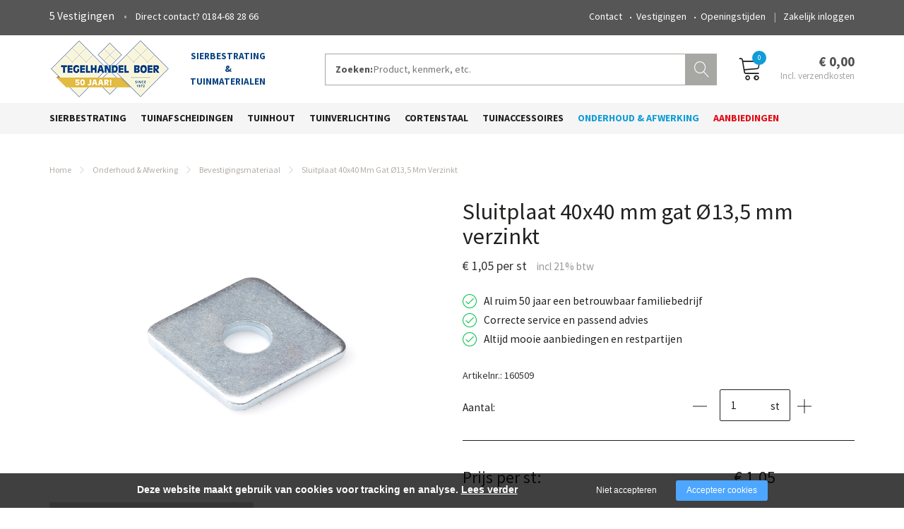

--- FILE ---
content_type: text/html; charset=utf-8
request_url: https://tegelhandelboer.nl/sluitplaat-40x40-mm-gat-o13-5-mm-verzinkt
body_size: 10759
content:
<!DOCTYPE html><html lang="nl"><head><title>Sluitplaat 40x40 mm gat Ø13,5 mm verzinkt | tegelhandelboer.nl</title><meta charset="UTF-8"><!-- Google Tag Manager --><script>(function(w,d,s,l,i){w[l]=w[l]||[];w[l].push({'gtm.start':	new Date().getTime(),event:'gtm.js'});var f=d.getElementsByTagName(s)[0],	j=d.createElement(s),dl=l!='dataLayer'?'&l='+l:'';j.async=true;j.src=	'https://www.googletagmanager.com/gtm.js?id='+i+dl;f.parentNode.insertBefore(j,f);	})(window,document,'script','dataLayer',"GTM-PMFXJVN");</script><meta name="keywords" content=""><meta name="description" content=""><meta name="format-detection" content="telephone=no"><meta property="fb:app_id" content="233157183538957"><meta property="og:url" content="https://tegelhandelboer.nl/sluitplaat-40x40-mm-gat-o13-5-mm-verzinkt"><meta property="og:title" content="Sluitplaat 40x40 mm gat Ø13,5 mm verzinkt | tegelhandelboer.nl"><meta property="og:description" content=""><meta property="og:type" content="article"><meta name="viewport" content="width=device-width, initial-scale=1, maximum-scale=1, user-scalable=no"><!-- ADD THIS TO LOCAL ASSETS! --><link rel="sitemap" type="application/xml" title="Sitemap" href="https://tegelhandelboer.nl/sitemap.xml" /><style></style><noscript><link rel="stylesheet" type="text/css" href="https://tegelhandelboer.nl/core/assets/css/main/.autoCombined.6ddd061f2b6919c689f69171e19733e0.css"/></noscript><script type="text/javascript">(function () {var asyncCss = ["https:\/\/tegelhandelboer.nl\/core\/assets\/css\/main\/.autoCombined.6ddd061f2b6919c689f69171e19733e0.css"];var myCSS = false;for (var i = 0; i < asyncCss.length; i ++) {myCSS = document.createElement( "link" );myCSS.rel = "stylesheet";myCSS.href = asyncCss[i];document.head.insertBefore( myCSS, document.head.childNodes[ document.head.childNodes.length - 1 ].nextSibling );}}());</script><noscript><link rel="stylesheet" type="text/css" href="https://tegelhandelboer.nl/css/.autoCombined.5feff0689f06a441eb07057e918ed97d.css"/></noscript><script type="text/javascript">(function () {var asyncCss = ["https:\/\/tegelhandelboer.nl\/css\/.autoCombined.5feff0689f06a441eb07057e918ed97d.css"];var myCSS = false;for (var i = 0; i < asyncCss.length; i ++) {myCSS = document.createElement( "link" );myCSS.rel = "stylesheet";myCSS.href = asyncCss[i];document.head.insertBefore( myCSS, document.head.childNodes[ document.head.childNodes.length - 1 ].nextSibling );}}());</script><noscript><link rel="stylesheet" media="screen and (min-width: 1201px)" type="text/css" href="https://tegelhandelboer.nl/css-size/28078ba0e784a9657310880c8490ca4c.css?fromTime=1757662912"><link rel="stylesheet" media="screen and (min-width: 1100px) and (max-width: 1200.9px)" type="text/css" href="https://tegelhandelboer.nl/css-size/dc23695c1ff32387605f84ba4b84013c.css?fromTime=1757662912"><link rel="stylesheet" media="screen and (min-width: 992px) and (max-width: 1099.9px)" type="text/css" href="https://tegelhandelboer.nl/css-size/72c96f83e964e3e8820d5b1f4e794333.css?fromTime=1757662912"><link rel="stylesheet" media="screen and (min-width: 901px) and (max-width: 991.9px)" type="text/css" href="https://tegelhandelboer.nl/css-size/c5022e4f0822ee618710472a9c9fb504.css?fromTime=1757662912"><link rel="stylesheet" media="screen and (min-width: 768px) and (max-width: 900.9px)" type="text/css" href="https://tegelhandelboer.nl/css-size/0453938fc34799439b00d4f730713a92.css?fromTime=1757662912"><link rel="stylesheet" media="screen and (min-width: 569px) and (max-width: 767.9px)" type="text/css" href="https://tegelhandelboer.nl/css-size/568a4ba725879902c3601cd5c15e3192.css?fromTime=1757662912"><link rel="stylesheet" media="screen and (min-width: 421px) and (max-width: 568.9px)" type="text/css" href="https://tegelhandelboer.nl/css-size/8bd9baf6e24b37ab5e631282fc057d6f.css?fromTime=1757662912"><link rel="stylesheet" media="screen and (min-width: 321px) and (max-width: 420.9px)" type="text/css" href="https://tegelhandelboer.nl/css-size/39cc2d92070ec0ba8eef75b2036adae8.css?fromTime=1757662912"><link rel="stylesheet" media="screen and (max-width: 320.9px)" type="text/css" href="https://tegelhandelboer.nl/css-size/6d88718ea18cde8e4a2eccd37da64bd9.css?fromTime=1757662912"></noscript><script>(function () {	var mediaQ = ["screen and (min-width: 1201px)","screen and (min-width: 1100px) and (max-width: 1200.9px)","screen and (min-width: 992px) and (max-width: 1099.9px)","screen and (min-width: 901px) and (max-width: 991.9px)","screen and (min-width: 768px) and (max-width: 900.9px)","screen and (min-width: 569px) and (max-width: 767.9px)","screen and (min-width: 421px) and (max-width: 568.9px)","screen and (min-width: 321px) and (max-width: 420.9px)","screen and (max-width: 320.9px)"];	var mediaLinks = ["https:\/\/tegelhandelboer.nl\/css-size\/28078ba0e784a9657310880c8490ca4c.css","https:\/\/tegelhandelboer.nl\/css-size\/dc23695c1ff32387605f84ba4b84013c.css","https:\/\/tegelhandelboer.nl\/css-size\/72c96f83e964e3e8820d5b1f4e794333.css","https:\/\/tegelhandelboer.nl\/css-size\/c5022e4f0822ee618710472a9c9fb504.css","https:\/\/tegelhandelboer.nl\/css-size\/0453938fc34799439b00d4f730713a92.css","https:\/\/tegelhandelboer.nl\/css-size\/568a4ba725879902c3601cd5c15e3192.css","https:\/\/tegelhandelboer.nl\/css-size\/8bd9baf6e24b37ab5e631282fc057d6f.css","https:\/\/tegelhandelboer.nl\/css-size\/39cc2d92070ec0ba8eef75b2036adae8.css","https:\/\/tegelhandelboer.nl\/css-size\/6d88718ea18cde8e4a2eccd37da64bd9.css"]; var els = []; for (var i = 0; i < mediaQ.length; i ++) { var textNode = document.createTextNode(""); document.head.appendChild(textNode); els.push(textNode); } function loadCss () { if (mediaQ === true) { return; } for (var i = 0; i < mediaQ.length; i ++) { var mediaQuery = mediaQ[i]; if (window.matchMedia(mediaQuery).matches && mediaLinks[i] !== true) { var myCSS = document.createElement( "link" ); myCSS.rel = "stylesheet"; myCSS.href = mediaLinks[i]; myCSS.media = mediaQuery; document.head.insertBefore( myCSS, els[i]); mediaLinks[i] = true; break; } } } function prepareAllCss () { window.setTimeout(function () { for (var i = 0; i < mediaQ.length; i ++) { var mediaQuery = mediaQ[i]; if (mediaLinks[i] !== true) { var myCSS = document.createElement( "link" ); myCSS.rel = "stylesheet"; myCSS.href = mediaLinks[i]; myCSS.media = mediaQuery; document.head.insertBefore( myCSS, els[i] ); mediaLinks[i] = true; } } mediaQ = true; mediaLinks = true; }, 1000); }	window.addEventListener('load', prepareAllCss);	window.addEventListener('resize', loadCss);	loadCss();	}());</script><style type="text/css">.bold { font-weight:bold; }
.italic { font-style:italic; }
.boldItalic { font-weight:bold; font-style:italic; }
.scrollContent .row.editor .link {	color:lightblue;
}
.scrollContent .row.editor .quote {	background:#ccc;
}
.scrollContent .row.editor .btn {	border: 0;	padding: 0;	background: #eee;	margin: 0;
}
.scrollContent .head1 {	font-weight:bold;
}
.scrollContent .head2 {	font-weight:bold;
}
.scrollContent .head3 {	font-weight:bold;
}.widget482 .cart .total .text .textRow .amount sup{ top:0 !important; font-size:85% !important;
}</style><noscript><link rel="stylesheet" type="text/css" href="https://stackpath.bootstrapcdn.com/font-awesome/4.7.0/css/font-awesome.min.css"/><link rel="stylesheet" type="text/css" href="https://cdn.linearicons.com/free/1.0.0/icon-font.min.css"/></noscript> <link rel="stylesheet" class="loadAsyncCss" type="text/css" href="https://stackpath.bootstrapcdn.com/font-awesome/4.7.0/css/font-awesome.min.css" media="print" /> <link rel="stylesheet" class="loadAsyncCss" type="text/css" href="https://cdn.linearicons.com/free/1.0.0/icon-font.min.css" media="print" /><script type="text/javascript"> window.addEventListener('load', function (event) { var asyncCss = document.querySelectorAll("link.loadAsyncCss"); for (var i = 0; i < asyncCss.length; i ++) { asyncCss[i].media = 'all'; } });</script> <script type="text/javascript">(function () {	var validating = false;	var clientKey = "6LfX5AAgAAAAAMjcmDZzgF80CFw9EOZSB_FNyHL0";	var tag = false;	window.validateRecaptcha3 = function (cb) {	if (validating) { return; }	validating = true;	if (tag === false) {	tag = document.createElement('script');	tag.src = "https://www.google.com/recaptcha/api.js?render=" + clientKey;	tag.async = true;	tag.onload = function () {	validating = false;	window.validateRecaptcha3(cb);	};	var firstScriptTag = document.getElementsByTagName('script')[0];	firstScriptTag.parentNode.insertBefore(tag, firstScriptTag);	}	else if (grecaptcha) {	grecaptcha.ready(function() {	grecaptcha.execute(clientKey, {action: 'homepage'}).then(function(token) {	$.getJSON("https:\/\/tegelhandelboer.nl\/recaptchav3?token=" + encodeURIComponent(token), function (res) {	window.localStorage.recaptcha3validated = res;	window.localStorage.recaptcha3time = new Date().getTime();	if (cb) {	cb(res);	}	validating = false;	});	});	});	}	};	if (window.localStorage.recaptcha3validated === undefined ||	window.localStorage.recaptcha3time === undefined ||	(new Date().getTime() - window.localStorage.recaptcha3time) > 1000*2*60) {	window.validateRecaptcha3();	}	}());</script> <script type="text/javascript">(function () {	function getCookie(cname) { var name = cname + "="; var decodedCookie = decodeURIComponent(document.cookie); var ca = decodedCookie.split(';'); for(var i = 0; i <ca.length; i++) { var c = ca[i]; while (c.charAt(0) == ' ') { c = c.substring(1); } if (c.indexOf(name) == 0) { return c.substring(name.length, c.length); } } return "";	}	window.dataLayer = window.dataLayer || [];	var dataLayerData = getCookie("addToGtmDataLayer");	if (dataLayerData) {	try {	dataLayerData = JSON.parse(dataLayerData);	for (var i = 0; i < dataLayerData.length; i ++) {	dataLayer.push(dataLayerData[i]);	} document.cookie = 'addToGtmDataLayer=;expires=Thu, 01 Jan 1970 00:00:01 GMT;';	}	catch (e) {	return;	}	}	}());</script><style> body.noTransitions * { -webkit-transition: none !important; -moz-transition: none !important; -ms-transition: none !important; -o-transition: none !important; transition: none !important;	} .domLoaded .hideDomLoad { display:none !important; } .noTransitions .showDomLoad { display:none !important; }</style> </head> <body class="noTransitions domLoaded" ><script type="text/javascript"> document.body.classList.remove("domLoaded");	document.body.style.visibility = 'hidden';	if (!window.localStorage.initialEmptyLoad) {
/*	document.body.style.visibility = 'hidden';*/	document.body.style.display = 'none';	window.localStorage.initialEmptyLoad = true;	}	window.addEventListener('DOMContentLoaded', function () {	if (window.initialCssLoaded === true) {	return;	}	document.body.style.display = '';	$(window).trigger('resize');	document.body.classList.add("bodyLoaded");	}); function onBodyLoaded(){ document.body.classList.remove("noTransitions"); document.body.classList.add("domLoaded"); window.checkIframeOptions();	}	var windowIsLoaded = false;	var minimalTransitionStartTime = setTimeout(function () {	minimalTransitionStartTime = false;	if (!windowIsLoaded) { return; } onBodyLoaded();	}, 1000);	window.addEventListener("load", function () {	windowIsLoaded = true;	if (minimalTransitionStartTime) {	return;	} onBodyLoaded();	});</script><noscript><iframe src="https://www.googletagmanager.com/ns.html?id=GTM-PMFXJVN" height="0" width="0" style="display:none;visibility:hidden"></iframe></noscript><div id="wrapper" class=""><div class=" widget625 module_staticHtml" data-adjusttoparent><div id="fb-root"></div><script>(function(d, s, id) { var js, fjs = d.getElementsByTagName(s)[0]; if (d.getElementById(id)) return; js = d.createElement(s); js.id = id; js.src = "//connect.facebook.net/nl_NL/sdk.js#xfbml=1&version=v2.9&appId=233157183538957"; fjs.parentNode.insertBefore(js, fjs);
}(document, 'script', 'facebook-jssdk'));</script></div><div class="row element235"><div class="container element252"><div class="gridinline grid-6 grid-568-7 grid-767-5 grid-1200-4 element236"><div class=" widget246 widget246-inv module_staticHtml module_staticHtml-inv" data-adjusttoparent><span class="companies">5 Vestigingen</span><span class="contact"><a href="tel:+31184682866">0184-68 28 66</a></span></div></div><div class="grid-none gridinline-767 grid-767-7 grid-1200-8 element237"><div class=" widget720 widget720-inv module_loginButton module_loginButton-inv" data-adjusttoparent><a href="https://tegelhandelboer.nl/inloggen" class="btn btn-default customButton">Zakelijk inloggen</a></div><div class=" widget247 widget247-inv module_menuHighlight module_menuHighlight-inv" data-adjusttoparent><ul class="menuHighlight"><li class="menuItem"><a href="https://tegelhandelboer.nl/tegelhandel-boer/contact">Contact</a></li><li class="menuItem"><a href="https://tegelhandelboer.nl/tegelhandel-boer/vestigingen">Vestigingen</a></li><li class="menuItem"><a href="https://tegelhandelboer.nl/tegelhandel-boer/openingstijden">Openingstijden</a></li></ul></div></div></div></div><div class="row element238"><div class="container element253"><div class="gridinline grid-4 grid-568-3 grid-767-5 grid-991-4 element239"><div class="row element249"><div class="gridinline grid-12 grid-767-6 element250"><div class=" widget242 module_staticLogo" data-adjusttoparent><a href="https://tegelhandelboer.nl/"><img src="https://tegelhandelboer.nl/assets/logo.png" /></a></div></div><div class="grid-none gridinline-767 grid-767-6 element251"><div class=" widget248 module_staticHtml" data-adjusttoparent>sierbestrating<br/>&<br/>tuinmaterialen</div></div></div></div><div class="gridinline grid-12 grid-568-5 grid-991-6 element240"><div class=" widget243 module_searchBar_default" data-adjusttoparent><form method="get" action="https://tegelhandelboer.nl/zoeken" class="searchWebsite"><div class="form-group"><label class="lbl">Zoeken:</label><input type="text" class="searchInput" name="q" value="" placeholder="Product, kenmerk, etc."><button type="submit" class="submitInput">Zoeken</button></div></form><script type="application/ld+json">{"@context":"http:\/\/schema.org","@type":"WebSite","url":"https:\/\/tegelhandelboer.nl\/","potentialAction":{"@type":"SearchAction","target":"https:\/\/tegelhandelboer.nl\/zoeken?q={search_term_string}","query-input":"required name=search_term_string"}}</script></div></div><div class="gridinline grid-4 grid-568-3 grid-767-2 element241"><div class=" widget244 widget_webshopCart_cartSummary" data-adjusttoparent><a href="https://tegelhandelboer.nl/winkelwagen" class="toCart" data-autoload><div class="toCartIcon"> <span class="lnr lnr-cart"></span> </div> <div class="content"> <span class="amount"> <span class="count"></span>&nbsp;Artikelen </span> <span class="totalPrice"></span> </div></a></div></div></div></div><div class="row element319"><div class="container element320"><div class="gridinline grid-12 element317"><div class=" widget318 module_menu1Level3Columns_containerWidthNotDiapositive" data-adjusttoparent><ul class="mainMenu"><li class="mainMenuItem hasChilds"><a href="https://tegelhandelboer.nl/sierbestrating">Sierbestrating</a><div class="subMenuContainer"><div class="container"><div class="row"><div class="subColumn"><ul class="subMenu"><li class="subItem"><a href="https://tegelhandelboer.nl/sierbestrating/geoceramica">GeoCeramica</a></li><li class="subItem"><a href="https://tegelhandelboer.nl/sierbestrating/geoceramica-mosa">GeoCeramica Mosa</a></li><li class="subItem"><a href="https://tegelhandelboer.nl/sierbestrating/geoproarte-reg">GeoProArte®</a></li><li class="subItem"><a href="https://tegelhandelboer.nl/sierbestrating/keramische-tuintegels">Keramische Tuintegels</a></li><li class="subItem"><a href="https://tegelhandelboer.nl/sierbestrating/tuintegels-en-terrastegels">Tuintegels en terrastegels</a></li><li class="subItem"><a href="https://tegelhandelboer.nl/sierbestrating/schellevis-tegels">Schellevis tegels</a></li></ul></div><div class="subColumn"><ul class="subMenu"><li class="subItem"><a href="https://tegelhandelboer.nl/sierbestrating/schellevis-grootformaat-tegels">Schellevis grootformaat tegels</a></li><li class="subItem"><a href="https://tegelhandelboer.nl/sierbestrating/schellevis-banden-en-elementen">Schellevis banden en elementen</a></li><li class="subItem"><a href="https://tegelhandelboer.nl/sierbestrating/natuursteen">Natuursteen</a></li><li class="subItem"><a href="https://tegelhandelboer.nl/sierbestrating/betontegels">Betontegels</a></li><li class="subItem"><a href="https://tegelhandelboer.nl/sierbestrating/betonstenen-en-betonklinkers">Betonstenen en betonklinkers</a></li><li class="subItem"><a href="https://tegelhandelboer.nl/sierbestrating/trommelstenen">Trommelstenen</a></li></ul></div><div class="subColumn"><ul class="subMenu"><li class="subItem"><a href="https://tegelhandelboer.nl/sierbestrating/gebakken-klinkers">Gebakken klinkers</a></li><li class="subItem"><a href="https://tegelhandelboer.nl/sierbestrating/muurblokken">Muurblokken</a></li><li class="subItem"><a href="https://tegelhandelboer.nl/sierbestrating/opsluitbanden-en-elementen">Opsluitbanden en elementen</a></li><li class="subItem"><a href="https://tegelhandelboer.nl/sierbestrating/split-en-grind">Split en grind</a></li><li class="subItem"><a href="https://tegelhandelboer.nl/sierbestrating/zand-en-grond">Zand en grond</a></li></ul></div></div></div></div></li><li class="mainMenuItem hasChilds"><a href="https://tegelhandelboer.nl/tuinafscheidingen">Tuinafscheidingen</a><div class="subMenuContainer"><div class="container"><div class="row"><div class="subColumn"><ul class="subMenu"><li class="subItem"><a href="https://tegelhandelboer.nl/tuinafscheidingen/betonpalen-en-platen">Betonpalen en -platen</a></li><li class="subItem"><a href="https://tegelhandelboer.nl/tuinafscheidingen/vuren-schuttingen">Vuren schuttingen</a></li><li class="subItem"><a href="https://tegelhandelboer.nl/tuinafscheidingen/vuren-poorten">Vuren poorten</a></li><li class="subItem"><a href="https://tegelhandelboer.nl/tuinafscheidingen/hardhouten-schuttingen">Hardhouten schuttingen</a></li><li class="subItem"><a href="https://tegelhandelboer.nl/tuinafscheidingen/hardhouten-poorten">Hardhouten poorten</a></li></ul></div><div class="subColumn"><ul class="subMenu"><li class="subItem"><a href="https://tegelhandelboer.nl/tuinafscheidingen/douglas-schuttingen">Douglas schuttingen</a></li><li class="subItem"><a href="https://tegelhandelboer.nl/tuinafscheidingen/douglas-poorten">Douglas poorten</a></li><li class="subItem"><a href="https://tegelhandelboer.nl/tuinafscheidingen/grenen-schuttingen-en-poorten">Grenen schuttingen en poorten</a></li><li class="subItem"><a href="https://tegelhandelboer.nl/tuinafscheidingen/gaaspanelen-en-afscheidingen">Gaaspanelen en afscheidingen</a></li><li class="subItem"><a href="https://tegelhandelboer.nl/tuinafscheidingen/hekken">Hekken</a></li></ul></div><div class="subColumn"><ul class="subMenu"><li class="subItem"><a href="https://tegelhandelboer.nl/tuinafscheidingen/toebehoren-schuifpoorten">Toebehoren schuifpoorten</a></li><li class="subItem"><a href="https://tegelhandelboer.nl/tuinafscheidingen/hang-en-sluitwerk">Hang- en sluitwerk</a></li><li class="subItem"><a href="https://tegelhandelboer.nl/tuinafscheidingen/steenkorven-en-schanskorven">Steenkorven en schanskorven</a></li></ul></div></div></div></div></li><li class="mainMenuItem hasChilds"><a href="https://tegelhandelboer.nl/tuinhout">Tuinhout</a><div class="subMenuContainer"><div class="container"><div class="row"><div class="subColumn"><ul class="subMenu"><li class="subItem"><a href="https://tegelhandelboer.nl/tuinhout/hardhout">Hardhout</a></li><li class="subItem"><a href="https://tegelhandelboer.nl/tuinhout/vuren">Vuren</a></li></ul></div><div class="subColumn"><ul class="subMenu"><li class="subItem"><a href="https://tegelhandelboer.nl/tuinhout/douglas-blank">Douglas blank</a></li><li class="subItem"><a href="https://tegelhandelboer.nl/tuinhout/composiet">Composiet</a></li></ul></div><div class="subColumn"><ul class="subMenu"><li class="subItem"><a href="https://tegelhandelboer.nl/tuinhout/overkappingen">Overkappingen</a></li></ul></div></div></div></div></li><li class="mainMenuItem hasChilds"><a href="https://tegelhandelboer.nl/tuinverlichting">Tuinverlichting</a><div class="subMenuContainer"><div class="container"><div class="row"><div class="subColumn"><ul class="subMenu"><li class="subItem"><a href="https://tegelhandelboer.nl/tuinverlichting/spots">Spots</a></li><li class="subItem"><a href="https://tegelhandelboer.nl/tuinverlichting/inbouwverlichting">Inbouwverlichting</a></li><li class="subItem"><a href="https://tegelhandelboer.nl/tuinverlichting/wandlampen">Wandlampen</a></li></ul></div><div class="subColumn"><ul class="subMenu"><li class="subItem"><a href="https://tegelhandelboer.nl/tuinverlichting/staande-lampen">Staande lampen</a></li><li class="subItem"><a href="https://tegelhandelboer.nl/tuinverlichting/230v-tuinverlichting">230V tuinverlichting</a></li><li class="subItem"><a href="https://tegelhandelboer.nl/tuinverlichting/oppervlakteverlichting">Oppervlakteverlichting</a></li></ul></div><div class="subColumn"><ul class="subMenu"><li class="subItem"><a href="https://tegelhandelboer.nl/tuinverlichting/trafo-en-kabels">Trafo en kabels</a></li><li class="subItem"><a href="https://tegelhandelboer.nl/tuinverlichting/accessoires">Accessoires</a></li></ul></div></div></div></div></li><li class="mainMenuItem hasChilds"><a href="https://tegelhandelboer.nl/cortenstaal">Cortenstaal</a><div class="subMenuContainer"><div class="container"><div class="row"><div class="subColumn"><ul class="subMenu"><li class="subItem"><a href="https://tegelhandelboer.nl/cortenstaal/borderranden">Borderranden</a></li></ul></div><div class="subColumn"><ul class="subMenu"><li class="subItem"><a href="https://tegelhandelboer.nl/cortenstaal/schutting-panelen">Schutting panelen</a></li></ul></div><div class="subColumn"><ul class="subMenu"><li class="subItem"><a href="https://tegelhandelboer.nl/cortenstaal/bloembakken">Bloembakken</a></li></ul></div></div></div></div></li><li class="mainMenuItem hasChilds"><a href="https://tegelhandelboer.nl/tuinaccessoires">Tuinaccessoires</a><div class="subMenuContainer"><div class="container"><div class="row"><div class="subColumn"><ul class="subMenu"><li class="subItem"><a href="https://tegelhandelboer.nl/tuinaccessoires/kunstgras">Kunstgras</a></li><li class="subItem"><a href="https://tegelhandelboer.nl/tuinaccessoires/vijverbenodigdheden">Vijverbenodigdheden</a></li></ul></div><div class="subColumn"><ul class="subMenu"><li class="subItem"><a href="https://tegelhandelboer.nl/tuinaccessoires/tegeldragers-en-rubber-tegels">Tegeldragers en rubber tegels</a></li><li class="subItem"><a href="https://tegelhandelboer.nl/tuinaccessoires/borderranden">Borderranden</a></li></ul></div><div class="subColumn"><ul class="subMenu"><li class="subItem"><a href="https://tegelhandelboer.nl/tuinaccessoires/tuinmeubilair">Tuinmeubilair</a></li></ul></div></div></div></div></li><li class="mainMenuItem active hasChilds"><a href="https://tegelhandelboer.nl/onderhoud-amp-afwerking">Onderhoud & Afwerking</a><div class="subMenuContainer"><div class="container"><div class="row"><div class="subColumn"><ul class="subMenu"><li class="subItem"><a href="https://tegelhandelboer.nl/onderhoud-amp-afwerking/splitplaten-en-anti-worteldoek">Splitplaten en anti-worteldoek</a></li><li class="subItem"><a href="https://tegelhandelboer.nl/onderhoud-amp-afwerking/voegmiddelen">Voegmiddelen</a></li><li class="subItem"><a href="https://tegelhandelboer.nl/onderhoud-amp-afwerking/lijm-en-diverse-mortels">Lijm en diverse mortels</a></li><li class="subItem"><a href="https://tegelhandelboer.nl/onderhoud-amp-afwerking/drainage-en-afwatering">Drainage en afwatering</a></li><li class="subItem"><a href="https://tegelhandelboer.nl/onderhoud-amp-afwerking/pvc-buizen-en-hulpstukken">PVC buizen en hulpstukken</a></li><li class="subItem active"><a href="https://tegelhandelboer.nl/onderhoud-amp-afwerking/bevestigingsmateriaal">Bevestigingsmateriaal</a></li></ul></div><div class="subColumn"><ul class="subMenu"><li class="subItem"><a href="https://tegelhandelboer.nl/onderhoud-amp-afwerking/gewasbescherming">Gewasbescherming</a></li><li class="subItem"><a href="https://tegelhandelboer.nl/onderhoud-amp-afwerking/grond-en-meststoffen">Grond- en meststoffen</a></li><li class="subItem"><a href="https://tegelhandelboer.nl/onderhoud-amp-afwerking/onkruidbestrijding">Onkruidbestrijding</a></li><li class="subItem"><a href="https://tegelhandelboer.nl/onderhoud-amp-afwerking/onderhoudsproducten">Onderhoudsproducten</a></li><li class="subItem"><a href="https://tegelhandelboer.nl/onderhoud-amp-afwerking/winterartikelen">Winterartikelen</a></li><li class="subItem"><a href="https://tegelhandelboer.nl/onderhoud-amp-afwerking/hoveniersgereedschap">Hoveniersgereedschap</a></li></ul></div><div class="subColumn"><ul class="subMenu"><li class="subItem"><a href="https://tegelhandelboer.nl/onderhoud-amp-afwerking/straatmakersgereedschap">Straatmakersgereedschap</a></li><li class="subItem"><a href="https://tegelhandelboer.nl/onderhoud-amp-afwerking/beschermingsmiddelen">Beschermingsmiddelen</a></li><li class="subItem"><a href="https://tegelhandelboer.nl/onderhoud-amp-afwerking/boren-en-bits">Boren en bits</a></li><li class="subItem"><a href="https://tegelhandelboer.nl/onderhoud-amp-afwerking/diamant-zaagbladen">Diamant zaagbladen</a></li><li class="subItem"><a href="https://tegelhandelboer.nl/onderhoud-amp-afwerking/divers">Divers</a></li></ul></div></div></div></div></li><li class="mainMenuItem last hasChilds"><a href="https://tegelhandelboer.nl/aanbiedingen">Aanbiedingen</a><div class="subMenuContainer"><div class="container"><div class="row"><div class="subColumn"><ul class="subMenu"><li class="subItem"><a href="https://tegelhandelboer.nl/aanbiedingen/muurblokken-en-elementen">Muurblokken en elementen</a></li></ul></div><div class="subColumn"><ul class="subMenu"><li class="subItem"><a href="https://tegelhandelboer.nl/aanbiedingen/tegels-en-stenen">Tegels en stenen</a></li></ul></div><div class="subColumn"><ul class="subMenu"><li class="subItem"><a href="https://tegelhandelboer.nl/aanbiedingen/keramische-tegels">Keramische tegels</a></li></ul></div></div></div></div></li></ul></div><div class=" widget321 module_menuResponsive" data-adjusttoparent><div class="menuResponsive" data-rspsvelementswitch=".widget318,.widget720,.widget247" data-rspsvplaceinside="#68e91dfdda90b2ce24fbbd9d1575c28dd8392741" data-rspsvelementsswitchbreakpoint="767"><a href="#" class="menuToggle"><span class="line"></span></a><div class="bodyOverlay closed"></div><div class="sideMenu closed"><div data-adjusttowidth><div class="menuResponsiveContent" id="68e91dfdda90b2ce24fbbd9d1575c28dd8392741"><a href="#" class="menuToggle"><span class="line"></span></a></div></div></div></div></div></div></div></div><div class="row element289"><div class="container element290"><div class="row element291"><div class="grid-12 element292"><div class="normalMargin widget293 module_breadCrumbs" data-adjusttoparent><ul class="bc"><li class="bci"><a href="https://tegelhandelboer.nl/">Home</a></li><li class="bci"><a href="https://tegelhandelboer.nl/onderhoud-amp-afwerking">Onderhoud &amp; Afwerking</a></li><li class="bci"><a href="https://tegelhandelboer.nl/onderhoud-amp-afwerking/bevestigingsmateriaal">Bevestigingsmateriaal</a></li><li class="bci active">Sluitplaat 40x40 mm gat Ø13,5 mm verzinkt</li></ul><script type="application/ld+json">{"@context":"http:\/\/schema.org","@type":"BreadcrumbList","itemListElement":[{"@type":"ListItem","position":1,"item":{"@id":"https:\/\/tegelhandelboer.nl\/","name":"Home"}},{"@type":"ListItem","position":2,"item":{"@id":"https:\/\/tegelhandelboer.nl\/onderhoud-amp-afwerking","name":"Onderhoud & Afwerking"}},{"@type":"ListItem","position":3,"item":{"@id":"https:\/\/tegelhandelboer.nl\/onderhoud-amp-afwerking\/bevestigingsmateriaal","name":"Bevestigingsmateriaal"}},{"@type":"ListItem","position":4,"item":{"@id":"https:\/\/tegelhandelboer.nl\/sluitplaat-40x40-mm-gat-o13-5-mm-verzinkt","name":"Sluitplaat 40x40 mm gat \u00d813,5 mm verzinkt"}}]}</script></div></div><div class="grid-12 grid-767-6 element467"><div class="normalMargin widget469 module_slideshow_default" data-adjusttoparent><div id="0fe6e40de3969fe8d858e0078a153b6e085ced2d" class="carousel slide" data-module="slideshow" data-interval="5000"><!-- Wrapper for Slides --><div class="carousel-inner" ><div class="slideShowItem item active"><img class="image" src="https://tegelhandelboer.nl/system/files/sas-160509-1494857792-2.png" data-sizes='{"0":"https:\/\/tegelhandelboer.nl\/system\/files\/sas-160509-1494857792-2.png","421":"https:\/\/tegelhandelboer.nl\/system\/files\/sas-160509-1494857792.png"}' alt="160509" width="555" height="400" /><div class="fullscreenButton" data-lightbox="https://tegelhandelboer.nl/system/files/sas-160509-1494857792-3.png">Fullscreen</div></div></div></div></div><div class="smallMargin widget471 module_staticHeading" data-adjusttoparent><h4 class="heading">Omschrijving:</h4></div><div class="smallMargin widget474 module_staticHeading" data-adjusttoparent><h4 class="heading">Specificaties:</h4></div><div class="normalMargin widget473 module_backToPageButton" data-adjusttoparent><a href="https://tegelhandelboer.nl/onderhoud-amp-afwerking/bevestigingsmateriaal?back" class="btn btn-default customButton">Terug naar	bevestigingsmateriaal</a></div></div><div class="grid-12 grid-767-6 element468"><div class="smallMargin widget476 module_heading" data-adjusttoparent><h1 class="heading">Sluitplaat 40x40 mm gat Ø13,5 mm verzinkt</h1></div><div class="normalMargin widget582 module_customView" data-adjusttoparent><div class="widget486 smallMargin"> <h4 class="heading "> € 1,05 per st </h4></div><script>var unit = 'st';</script></div><div class="normalMargin widget487 module_uspList" data-adjusttoparent><div class="uspList"><div class="items"><div class="usp defaultIcon">Al ruim 50 jaar een betrouwbaar familiebedrijf</div><div class="usp defaultIcon">Correcte service en passend advies</div><div class="usp defaultIcon">Altijd mooie aanbiedingen en restpartijen</div></div></div></div><div class="smallMargin widget719 module_customView" data-adjusttoparent><script>var articleNrs = {"\/product\/1380\/article\/2397":"160509"}</script><div class="articleNr">Artikelnr.: 160509</div></div><div class="normalMargin widget477 widget_webshopCategory_addItemToCart" data-adjusttoparent><div class="productInfo"><div class="type"><label class="key">Types</label><div class="selectField"> <span class="selectLabel"></span><select class="value" data-linklist data-fixedscroll="52f6f15f2cf6e07bf6053fe96672811d-typeSelect"><option value="https%3A%2F%2Ftegelhandelboer.nl%2Fdraadstang-verzinkt-4-8-din-976">Draadstang verzinkt 4.8 Din 976</option><option selected value="https%3A%2F%2Ftegelhandelboer.nl%2Fsluitplaat-40x40-mm-gat-o13-5-mm-verzinkt">Sluitplaat 40x40 mm gat Ø13,5 mm verzinkt</option></select></div></div><form action="https://tegelhandelboer.nl/winkelwagen" method="POST" class="productSelectionForm" data-allarticleprices='{"\/product\/1380\/article\/2397":{"price":1.05,"priceFrom":1.05,"priceExclVat":0.8677685950413223,"priceFromExclVat":0.8677685950413223,"minimalQuantity":0,"inStock":0,"sellUnit":1,"amountDecimals":"0"}}' data-articleexclvatkey='' data-firstproductcombination='{"uniqueArticleKey":"\/product\/1380\/article\/2397","articleCombinations":[[]]}'><input type="hidden" name="addToCart" value="/product/1380/article/2397" /><input type="hidden" name="productOptions" value='[]'><div class="type last amountInput"><label class="key firstCol">Aantal:</label><div class="value secondCol"><input type="text" name="amount" data-amount-decimals="0" value="1" class="amountInput"><span class="unit">st</span><a href="#" class="subtract"></a><a href="#" class="add"></a></div></div><div class="type pricePerPiece"><label class="key firstCol">Prijs per st:</label><span class="value secondCol piecePrice">&euro; 1,05</span></div><div class="type sellUnitRow"><label class="key firstCol">Verkoopeenheid:</label><span class="value secondCol"><span class="sellUnitHolder">1</span> st</span></div><div class="type itemsDeliveredRow last"><label class="key firstCol">Eenheden die geleverd worden:</label><span class="value secondCol"><span class="itemsDeliveredHolder">1</span> st</span></div><div class="price type total" data-pricedata='{"decimalCount":2,"decimalSeperator":",","thousandSeperator":""}'><label class="key firstCol"><span class="total">Totaal </span>(excl. verzendkosten, incl. btw)</label><div class="price secondCol"><span class="old" style="display:none;"></span><span class="new">&euro;	1,05</span></div></div><button type="submit" class="addToCart">Direct in winkelwagen</button></form></div></div></div><div class="grid-12 element484"><div class="bigMargin widget485 module_customView" data-adjusttoparent><h4>Meer producten binnen deze serie:</h4><div class="moreProducts widget412 related normalMargin module_webshopCategory_hoverPopupIconCart "><div class="itemOverview"> <div class="itemLink"><div class="hoverState"><a href="https://tegelhandelboer.nl/draadstang-verzinkt-4-8-din-976"> <div class="itemImageCanvas"><img src="https://tegelhandelboer.nl/system/files/sas-160500-1753353898-4.png" class="itemImage"></div> <h2 class="itemHeading" style="min-height: 34px;">Draadstang verzinkt 4.8 Din 976</h2></a><div class="webshopOptions"> <span class="newPrice">€ 2,25</span><a href="https://tegelhandelboer.nl/winkelwagen?addToCart=/product/3577/article/6128" rel="nofollow" class="cartButton">Direct in winkelwagen</a></div><div class="itemButtons"><a href="https://tegelhandelboer.nl/draadstang-verzinkt-4-8-din-976" class="btn btn-default itemButton">Bekijk het product</a></div></div></div> <div class="itemLink"><div class="hoverState"><a href="https://tegelhandelboer.nl/sluitplaat-40x40-mm-gat-o13-5-mm-verzinkt"> <div class="itemImageCanvas"><img src="https://tegelhandelboer.nl/system/files/sas-160509-1494857792-4.png" class="itemImage"></div> <h2 class="itemHeading" style="min-height: 34px;">Sluitplaat 40x40 mm gat Ø13,5 mm verzinkt</h2></a><div class="webshopOptions"> <span class="newPrice">€ 1,05</span><a href="https://tegelhandelboer.nl/winkelwagen?addToCart=/product/1380/article/2397" rel="nofollow" class="cartButton">Direct in winkelwagen</a></div><div class="itemButtons"><a href="https://tegelhandelboer.nl/sluitplaat-40x40-mm-gat-o13-5-mm-verzinkt" class="btn btn-default itemButton">Bekijk het product</a></div></div></div> </div></div></div><div class="normalMargin widget669 module_reviews" data-adjusttoparent><div class="reviewModule"><h3>Reviews voor Sluitplaat 40x40 mm gat Ø13,5 mm verzinkt</h3><span class="title">Beoordeeld door 0 klanten:</span><div id="writeForm3a7592612329e0aef40560a7f2dede26" ></div><button class="btn btn-success writeReview" id="showWriteForm">Schrijf beoordeling</button><div class="form formModule writeForm "><form enctype="multipart/form-data" method="POST" action="https://tegelhandelboer.nl/sluitplaat-40x40-mm-gat-o13-5-mm-verzinkt?noCache#writeForm3a7592612329e0aef40560a7f2dede26"><h3 class="formHead">Schrijf uw beoordeling</h3><input type="hidden" name="3a7592612329e0aef40560a7f2dede26"><div class="form-group formField" ><label class="lbl stars">Hoeveel sterren geeft u?</label> <div class="ranking big inputStars"> <div class="item sh active"></div><div class="item sh active"></div><div class="item sh active"></div><div class="item sh"></div><div class="item sh"></div><div class="textContentScore"><span class="highlight">3</span>/5</div><input type="hidden" name="rating" class="form-control textField" value="3" required></div></div><div class="form-group formField" ><label class="lbl">Naam *: </label> <input type="text" name="name" class="form-control textField" value="" required></div><div class="form-group formField" ><label class="lbl">E-mail *: </label> <input type="text" name="email" class="form-control textField" value="" required></div><div class="form-group formField" ><label class="lbl">Titel *: </label> <input type="text" name="subject" class="form-control textField" value="" required></div><div class="form-group formField textareaField" ><label class="lbl"> Bericht *: </label> <textarea name="message" class="form-control textareaField" rows="4" cols="2" required></textarea></div><div class="form-group formField" ><div class="requiredInfo">* = Vereist veld</div></div><div class="form-group formField"><button class="btn btn-success submitButton" type="submit">Verzend beoordeling</button></div></form></div></div></div></div></div><div class="row element294"></div></div></div><div class="row element255"><div class="container element256"><div class="row element517"><div class="grid-6 grid-767-3 element257"><div class="normalMargin widget261 widget261-inv module_staticHeading module_staticHeading-inv" data-adjusttoparent><h4 class="heading">Klantenservice</h4></div><div class=" widget263 widget263-inv module_menuHighlight module_menuHighlight-inv" data-adjusttoparent><ul class="menuHighlight"><li class="menuItem"><a href="https://tegelhandelboer.nl/tegelhandel-boer/contact">Contact</a></li><li class="menuItem"><a href="https://tegelhandelboer.nl/tegelhandel-boer/vestigingen">Vestigingen</a></li><li class="menuItem"><a href="https://tegelhandelboer.nl/tegelhandel-boer/openingstijden">Openingstijden</a></li><li class="menuItem"><a href="https://tegelhandelboer.nl/tegelhandel-boer/transport-en-transportkosten">Transport en transportkosten</a></li><li class="menuItem"><a href="https://tegelhandelboer.nl/tegelhandel-boer/tips-amp-tricks">Tips &amp; Tricks</a></li><li class="menuItem"><a href="https://tegelhandelboer.nl/tegelhandel-boer/video-s-tips-amp-tricks">Video&#039;s Tips &amp; Tricks</a></li><li class="menuItem"><a href="https://tegelhandelboer.nl/tegelhandel-boer/catalogus">Catalogus</a></li><li class="menuItem"><a href="https://tegelhandelboer.nl/tegelhandel-boer/partners">Partners</a></li><li class="menuItem"><a href="https://tegelhandelboer.nl/tegelhandel-boer/vacatures">Vacatures</a></li><li class="menuItem"><a href="https://tegelhandelboer.nl/tegelhandel-boer/algemene-voorwaarden">Algemene voorwaarden</a></li><li class="menuItem"><a href="https://tegelhandelboer.nl/tegelhandel-boer/disclaimer">Disclaimer</a></li><li class="menuItem"><a href="https://tegelhandelboer.nl/reviews">Reviews</a></li></ul></div></div><div class="grid-6 grid-767-3 element258"><div class="normalMargin widget262 widget262-inv module_staticHeading module_staticHeading-inv" data-adjusttoparent><h4 class="heading">Snel naar:</h4></div><div class=" widget264 widget264-inv module_menuHighlight module_menuHighlight-inv" data-adjusttoparent><ul class="menuHighlight"><li class="menuItem"><a href="https://tegelhandelboer.nl/tegelhandel-boer/contact">Contact</a></li><li class="menuItem"><a href="https://tegelhandelboer.nl/tegelhandel-boer/openingstijden">Openingstijden</a></li><li class="menuItem"><a href="https://tegelhandelboer.nl/tegelhandel-boer/vacatures">Vacatures</a></li><li class="menuItem"><a href="https://tegelhandelboer.nl/privacyverklaring">Privacyverklaring</a></li></ul></div></div><div class="grid-6 grid-767-3 element259"><div class="normalMargin widget265 widget265-inv module_staticHeading module_staticHeading-inv" data-adjusttoparent><h4 class="heading">Klantenbeoordelingen</h4></div><div class="normalMargin widget266 widget266-inv module_customView module_customView-inv" data-adjusttoparent><div class="footerReview sniffBrand"><span class="title">Klantenbeoordeling</span><div class="number"><span class="highlight">4.58</span>/5</div><div class="desc"><span class="descContent">Bij Tegelhandel Boer Ridderkerk kom ik wekelijks. Aangezien ik een bestratingsbedrijfje heb , bestel ik hier mijn materiaal .
Tegelhandel Boer is een totaalaanbieder van: bestratingsmaterialen,schuttingen,
(Kunst) gras , verlichting en gereedschappen die nodig zijn in de tuin/bestrating.
Filliaal heeft een groot terrein met showtuin waar diverse soorten bestratingen te zijn. Zowel op de vloer als in de vele asnwezige schappen.
Leuke en deskundige mensen achter de balie met kennis van zaken.
Ik kom hier iig heel graag.</span><a href="https://tegelhandelboer.nl/reviews" class="readMore" data-read="Lees reviews">Lees meer reviews</a></div><div class="sniffImageHolder"> <svg xmlns="http://www.w3.org/2000/svg" viewBox="0 0 272 92" width="272" height="92"><path fill="#EA4335" d="M115.75 47.18c0 12.77-9.99 22.18-22.25 22.18s-22.25-9.41-22.25-22.18C71.25 34.32 81.24 25 93.5 25s22.25 9.32 22.25 22.18zm-9.74 0c0-7.98-5.79-13.44-12.51-13.44S80.99 39.2 80.99 47.18c0 7.9 5.79 13.44 12.51 13.44s12.51-5.55 12.51-13.44z"/><path fill="#FBBC05" d="M163.75 47.18c0 12.77-9.99 22.18-22.25 22.18s-22.25-9.41-22.25-22.18c0-12.85 9.99-22.18 22.25-22.18s22.25 9.32 22.25 22.18zm-9.74 0c0-7.98-5.79-13.44-12.51-13.44s-12.51 5.46-12.51 13.44c0 7.9 5.79 13.44 12.51 13.44s12.51-5.55 12.51-13.44z"/><path fill="#4285F4" d="M209.75 26.34v39.82c0 16.38-9.66 23.07-21.08 23.07-10.75 0-17.22-7.19-19.66-13.07l8.48-3.53c1.51 3.61 5.21 7.87 11.17 7.87 7.31 0 11.84-4.51 11.84-13v-3.19h-.34c-2.18 2.69-6.38 5.04-11.68 5.04-11.09 0-21.25-9.66-21.25-22.09 0-12.52 10.16-22.26 21.25-22.26 5.29 0 9.49 2.35 11.68 4.96h.34v-3.61h9.25zm-8.56 20.92c0-7.81-5.21-13.52-11.84-13.52-6.72 0-12.35 5.71-12.35 13.52 0 7.73 5.63 13.36 12.35 13.36 6.63 0 11.84-5.63 11.84-13.36z"/><path fill="#34A853" d="M225 3v65h-9.5V3h9.5z"/><path fill="#EA4335" d="M262.02 54.48l7.56 5.04c-2.44 3.61-8.32 9.83-18.48 9.83-12.6 0-22.01-9.74-22.01-22.18 0-13.19 9.49-22.18 20.92-22.18 11.51 0 17.14 9.16 18.98 14.11l1.01 2.52-29.65 12.28c2.27 4.45 5.8 6.72 10.75 6.72 4.96 0 8.4-2.44 10.92-6.14zm-23.27-7.98l19.82-8.23c-1.09-2.77-4.37-4.7-8.23-4.7-4.95 0-11.84 4.37-11.59 12.93z"/><path fill="#4285F4" d="M35.29 41.41V32H67c.31 1.64.47 3.58.47 5.68 0 7.06-1.93 15.79-8.15 22.01-6.05 6.3-13.78 9.66-24.02 9.66C16.32 69.35.36 53.89.36 34.91.36 15.93 16.32.47 35.3.47c10.5 0 17.98 4.12 23.6 9.49l-6.64 6.64c-4.03-3.78-9.49-6.72-16.97-6.72-13.86 0-24.7 11.17-24.7 25.03 0 13.86 10.84 25.03 24.7 25.03 8.99 0 14.11-3.61 17.39-6.89 2.66-2.66 4.41-6.46 5.1-11.65l-22.49.01z"/></svg></div></div></div></div><div class="grid-6 grid-767-3 element260"><div class="normalMargin widget268 widget268-inv module_staticHeading module_staticHeading-inv" data-adjusttoparent><h4 class="heading">Volg je ons al?</h4></div><div class="smallMargin widget267 widget267-inv module_staticHtml_simpleCentered module_staticHtml_simpleCentered-inv" data-adjusttoparent><div class="facebook">Facebook</div><div id="fb-root"></div><script>(function(d, s, id) { var js, fjs = d.getElementsByTagName(s)[0]; if (d.getElementById(id)) return; js = d.createElement(s); js.id = id; js.src = "//connect.facebook.net/nl_NL/sdk.js#xfbml=1&version=v2.9"; fjs.parentNode.insertBefore(js, fjs);
}(document, 'script', 'facebook-jssdk'));</script><div class="fb-like" data-href="https://www.facebook.com/tegelhandelboer.nl" data-width="200px" data-layout="standard" data-action="like" data-size="small" data-show-faces="true" data-share="true"></div></div><div class=" widget269 widget269-inv module_buttonSocial module_buttonSocial-inv" data-adjusttoparent><ul class="socialButtons" ><li class="socialButton "><a rel="nofollow" title="facebook" href="https://www.facebook.com/tegelhandelboer.nl" target="_blank"><i class="fa fa-facebook-official" aria-hidden="true"></i></a></li><li class="socialButton "><a rel="nofollow" title="youtube" href="https://www.youtube.com/channel/UCYjLvmqA49wH7965nTWe85w/videos" target="_blank"><i class="fa fa-youtube" aria-hidden="true"></i></a></li><li class="socialButton "><a rel="nofollow" title="instagram" href="https://www.instagram.com/tegelhandel_boer/" target="_blank"><i class="fa fa-instagram" aria-hidden="true"></i></a></li><li class="socialButton whatsapp"><a rel="nofollow" title="whatsapp" href="https://wa.me/+31618232614" target="_blank"><i class="fa fa-whatsapp" aria-hidden="true"></i></a></li></ul><script type="application/ld+json">{"@context":"http:\/\/schema.org","@type":"Organization","url":"https:\/\/tegelhandelboer.nl\/","name":"tegelhandelboer.nl","sameAs":["https:\/\/www.facebook.com\/tegelhandelboer.nl","https:\/\/www.youtube.com\/channel\/UCYjLvmqA49wH7965nTWe85w\/videos","https:\/\/www.instagram.com\/tegelhandel_boer\/","06-18232614"]}</script></div></div><div class="grid-12 element389"><div class=" widget390 widget390-inv module_disclaimer module_disclaimer-inv" data-adjusttoparent><div class="textContent">&copy; 2025 Tegelhandel Boer	&nbsp;- <a href="https://tegelhandelboer.nl/disclaimer">Disclaimer</a>&nbsp;- <a href="https://vanderperk.nl/" target="_blank">Website realisatie door Vanderperk Groep</a></div><script type="application/ld+json">{"@context":"http:\/\/schema.org","@type":"WebSite","name":"Tegelhandel Boer","url":"https:\/\/tegelhandelboer.nl\/"}</script></div></div></div></div></div></div><script type="text/javascript">var baseUrl = "https:\/\/tegelhandelboer.nl\/"; var loadedPage = {"data":"\/product\/1380","check":"e3098418e9c1f61a81239cfd75ba8819"}; var cookieText = "Deze website maakt gebruik van cookies voor tracking en analyse. <a href=\"https:\/\/tegelhandelboer.nl\/cookies\">Lees verder<\/a>"; var acceptCookieText = "Accepteer cookies"; var declineCookieText = "Niet accepteren"; </script><script type="text/javascript" src="https://tegelhandelboer.nl/core/assets/js/main/.autoCombined.01f67c0a071b57a9b2467f06bc6acb7e.js"></script><script type="text/javascript" src="https://tegelhandelboer.nl/js/.autoCombined.717c697b65b8c5539311e3aa64e206ac.js"></script> <script type="text/javascript">	$("[data-retryrecaptcha]").each(function () {	window.validateRecaptcha3(function (res) {	if (res) {	alert("Probeer het formulier opnieuw te versturen. Recaptcha is nu gevalideerd.");	}	});	}); </script> <script type="text/javascript">document.body.style.visibility = '';</script></body></html>

--- FILE ---
content_type: text/html; charset=utf-8
request_url: https://www.google.com/recaptcha/api2/anchor?ar=1&k=6LfX5AAgAAAAAMjcmDZzgF80CFw9EOZSB_FNyHL0&co=aHR0cHM6Ly90ZWdlbGhhbmRlbGJvZXIubmw6NDQz&hl=en&v=PoyoqOPhxBO7pBk68S4YbpHZ&size=invisible&anchor-ms=20000&execute-ms=30000&cb=przjjyvulp9y
body_size: 48581
content:
<!DOCTYPE HTML><html dir="ltr" lang="en"><head><meta http-equiv="Content-Type" content="text/html; charset=UTF-8">
<meta http-equiv="X-UA-Compatible" content="IE=edge">
<title>reCAPTCHA</title>
<style type="text/css">
/* cyrillic-ext */
@font-face {
  font-family: 'Roboto';
  font-style: normal;
  font-weight: 400;
  font-stretch: 100%;
  src: url(//fonts.gstatic.com/s/roboto/v48/KFO7CnqEu92Fr1ME7kSn66aGLdTylUAMa3GUBHMdazTgWw.woff2) format('woff2');
  unicode-range: U+0460-052F, U+1C80-1C8A, U+20B4, U+2DE0-2DFF, U+A640-A69F, U+FE2E-FE2F;
}
/* cyrillic */
@font-face {
  font-family: 'Roboto';
  font-style: normal;
  font-weight: 400;
  font-stretch: 100%;
  src: url(//fonts.gstatic.com/s/roboto/v48/KFO7CnqEu92Fr1ME7kSn66aGLdTylUAMa3iUBHMdazTgWw.woff2) format('woff2');
  unicode-range: U+0301, U+0400-045F, U+0490-0491, U+04B0-04B1, U+2116;
}
/* greek-ext */
@font-face {
  font-family: 'Roboto';
  font-style: normal;
  font-weight: 400;
  font-stretch: 100%;
  src: url(//fonts.gstatic.com/s/roboto/v48/KFO7CnqEu92Fr1ME7kSn66aGLdTylUAMa3CUBHMdazTgWw.woff2) format('woff2');
  unicode-range: U+1F00-1FFF;
}
/* greek */
@font-face {
  font-family: 'Roboto';
  font-style: normal;
  font-weight: 400;
  font-stretch: 100%;
  src: url(//fonts.gstatic.com/s/roboto/v48/KFO7CnqEu92Fr1ME7kSn66aGLdTylUAMa3-UBHMdazTgWw.woff2) format('woff2');
  unicode-range: U+0370-0377, U+037A-037F, U+0384-038A, U+038C, U+038E-03A1, U+03A3-03FF;
}
/* math */
@font-face {
  font-family: 'Roboto';
  font-style: normal;
  font-weight: 400;
  font-stretch: 100%;
  src: url(//fonts.gstatic.com/s/roboto/v48/KFO7CnqEu92Fr1ME7kSn66aGLdTylUAMawCUBHMdazTgWw.woff2) format('woff2');
  unicode-range: U+0302-0303, U+0305, U+0307-0308, U+0310, U+0312, U+0315, U+031A, U+0326-0327, U+032C, U+032F-0330, U+0332-0333, U+0338, U+033A, U+0346, U+034D, U+0391-03A1, U+03A3-03A9, U+03B1-03C9, U+03D1, U+03D5-03D6, U+03F0-03F1, U+03F4-03F5, U+2016-2017, U+2034-2038, U+203C, U+2040, U+2043, U+2047, U+2050, U+2057, U+205F, U+2070-2071, U+2074-208E, U+2090-209C, U+20D0-20DC, U+20E1, U+20E5-20EF, U+2100-2112, U+2114-2115, U+2117-2121, U+2123-214F, U+2190, U+2192, U+2194-21AE, U+21B0-21E5, U+21F1-21F2, U+21F4-2211, U+2213-2214, U+2216-22FF, U+2308-230B, U+2310, U+2319, U+231C-2321, U+2336-237A, U+237C, U+2395, U+239B-23B7, U+23D0, U+23DC-23E1, U+2474-2475, U+25AF, U+25B3, U+25B7, U+25BD, U+25C1, U+25CA, U+25CC, U+25FB, U+266D-266F, U+27C0-27FF, U+2900-2AFF, U+2B0E-2B11, U+2B30-2B4C, U+2BFE, U+3030, U+FF5B, U+FF5D, U+1D400-1D7FF, U+1EE00-1EEFF;
}
/* symbols */
@font-face {
  font-family: 'Roboto';
  font-style: normal;
  font-weight: 400;
  font-stretch: 100%;
  src: url(//fonts.gstatic.com/s/roboto/v48/KFO7CnqEu92Fr1ME7kSn66aGLdTylUAMaxKUBHMdazTgWw.woff2) format('woff2');
  unicode-range: U+0001-000C, U+000E-001F, U+007F-009F, U+20DD-20E0, U+20E2-20E4, U+2150-218F, U+2190, U+2192, U+2194-2199, U+21AF, U+21E6-21F0, U+21F3, U+2218-2219, U+2299, U+22C4-22C6, U+2300-243F, U+2440-244A, U+2460-24FF, U+25A0-27BF, U+2800-28FF, U+2921-2922, U+2981, U+29BF, U+29EB, U+2B00-2BFF, U+4DC0-4DFF, U+FFF9-FFFB, U+10140-1018E, U+10190-1019C, U+101A0, U+101D0-101FD, U+102E0-102FB, U+10E60-10E7E, U+1D2C0-1D2D3, U+1D2E0-1D37F, U+1F000-1F0FF, U+1F100-1F1AD, U+1F1E6-1F1FF, U+1F30D-1F30F, U+1F315, U+1F31C, U+1F31E, U+1F320-1F32C, U+1F336, U+1F378, U+1F37D, U+1F382, U+1F393-1F39F, U+1F3A7-1F3A8, U+1F3AC-1F3AF, U+1F3C2, U+1F3C4-1F3C6, U+1F3CA-1F3CE, U+1F3D4-1F3E0, U+1F3ED, U+1F3F1-1F3F3, U+1F3F5-1F3F7, U+1F408, U+1F415, U+1F41F, U+1F426, U+1F43F, U+1F441-1F442, U+1F444, U+1F446-1F449, U+1F44C-1F44E, U+1F453, U+1F46A, U+1F47D, U+1F4A3, U+1F4B0, U+1F4B3, U+1F4B9, U+1F4BB, U+1F4BF, U+1F4C8-1F4CB, U+1F4D6, U+1F4DA, U+1F4DF, U+1F4E3-1F4E6, U+1F4EA-1F4ED, U+1F4F7, U+1F4F9-1F4FB, U+1F4FD-1F4FE, U+1F503, U+1F507-1F50B, U+1F50D, U+1F512-1F513, U+1F53E-1F54A, U+1F54F-1F5FA, U+1F610, U+1F650-1F67F, U+1F687, U+1F68D, U+1F691, U+1F694, U+1F698, U+1F6AD, U+1F6B2, U+1F6B9-1F6BA, U+1F6BC, U+1F6C6-1F6CF, U+1F6D3-1F6D7, U+1F6E0-1F6EA, U+1F6F0-1F6F3, U+1F6F7-1F6FC, U+1F700-1F7FF, U+1F800-1F80B, U+1F810-1F847, U+1F850-1F859, U+1F860-1F887, U+1F890-1F8AD, U+1F8B0-1F8BB, U+1F8C0-1F8C1, U+1F900-1F90B, U+1F93B, U+1F946, U+1F984, U+1F996, U+1F9E9, U+1FA00-1FA6F, U+1FA70-1FA7C, U+1FA80-1FA89, U+1FA8F-1FAC6, U+1FACE-1FADC, U+1FADF-1FAE9, U+1FAF0-1FAF8, U+1FB00-1FBFF;
}
/* vietnamese */
@font-face {
  font-family: 'Roboto';
  font-style: normal;
  font-weight: 400;
  font-stretch: 100%;
  src: url(//fonts.gstatic.com/s/roboto/v48/KFO7CnqEu92Fr1ME7kSn66aGLdTylUAMa3OUBHMdazTgWw.woff2) format('woff2');
  unicode-range: U+0102-0103, U+0110-0111, U+0128-0129, U+0168-0169, U+01A0-01A1, U+01AF-01B0, U+0300-0301, U+0303-0304, U+0308-0309, U+0323, U+0329, U+1EA0-1EF9, U+20AB;
}
/* latin-ext */
@font-face {
  font-family: 'Roboto';
  font-style: normal;
  font-weight: 400;
  font-stretch: 100%;
  src: url(//fonts.gstatic.com/s/roboto/v48/KFO7CnqEu92Fr1ME7kSn66aGLdTylUAMa3KUBHMdazTgWw.woff2) format('woff2');
  unicode-range: U+0100-02BA, U+02BD-02C5, U+02C7-02CC, U+02CE-02D7, U+02DD-02FF, U+0304, U+0308, U+0329, U+1D00-1DBF, U+1E00-1E9F, U+1EF2-1EFF, U+2020, U+20A0-20AB, U+20AD-20C0, U+2113, U+2C60-2C7F, U+A720-A7FF;
}
/* latin */
@font-face {
  font-family: 'Roboto';
  font-style: normal;
  font-weight: 400;
  font-stretch: 100%;
  src: url(//fonts.gstatic.com/s/roboto/v48/KFO7CnqEu92Fr1ME7kSn66aGLdTylUAMa3yUBHMdazQ.woff2) format('woff2');
  unicode-range: U+0000-00FF, U+0131, U+0152-0153, U+02BB-02BC, U+02C6, U+02DA, U+02DC, U+0304, U+0308, U+0329, U+2000-206F, U+20AC, U+2122, U+2191, U+2193, U+2212, U+2215, U+FEFF, U+FFFD;
}
/* cyrillic-ext */
@font-face {
  font-family: 'Roboto';
  font-style: normal;
  font-weight: 500;
  font-stretch: 100%;
  src: url(//fonts.gstatic.com/s/roboto/v48/KFO7CnqEu92Fr1ME7kSn66aGLdTylUAMa3GUBHMdazTgWw.woff2) format('woff2');
  unicode-range: U+0460-052F, U+1C80-1C8A, U+20B4, U+2DE0-2DFF, U+A640-A69F, U+FE2E-FE2F;
}
/* cyrillic */
@font-face {
  font-family: 'Roboto';
  font-style: normal;
  font-weight: 500;
  font-stretch: 100%;
  src: url(//fonts.gstatic.com/s/roboto/v48/KFO7CnqEu92Fr1ME7kSn66aGLdTylUAMa3iUBHMdazTgWw.woff2) format('woff2');
  unicode-range: U+0301, U+0400-045F, U+0490-0491, U+04B0-04B1, U+2116;
}
/* greek-ext */
@font-face {
  font-family: 'Roboto';
  font-style: normal;
  font-weight: 500;
  font-stretch: 100%;
  src: url(//fonts.gstatic.com/s/roboto/v48/KFO7CnqEu92Fr1ME7kSn66aGLdTylUAMa3CUBHMdazTgWw.woff2) format('woff2');
  unicode-range: U+1F00-1FFF;
}
/* greek */
@font-face {
  font-family: 'Roboto';
  font-style: normal;
  font-weight: 500;
  font-stretch: 100%;
  src: url(//fonts.gstatic.com/s/roboto/v48/KFO7CnqEu92Fr1ME7kSn66aGLdTylUAMa3-UBHMdazTgWw.woff2) format('woff2');
  unicode-range: U+0370-0377, U+037A-037F, U+0384-038A, U+038C, U+038E-03A1, U+03A3-03FF;
}
/* math */
@font-face {
  font-family: 'Roboto';
  font-style: normal;
  font-weight: 500;
  font-stretch: 100%;
  src: url(//fonts.gstatic.com/s/roboto/v48/KFO7CnqEu92Fr1ME7kSn66aGLdTylUAMawCUBHMdazTgWw.woff2) format('woff2');
  unicode-range: U+0302-0303, U+0305, U+0307-0308, U+0310, U+0312, U+0315, U+031A, U+0326-0327, U+032C, U+032F-0330, U+0332-0333, U+0338, U+033A, U+0346, U+034D, U+0391-03A1, U+03A3-03A9, U+03B1-03C9, U+03D1, U+03D5-03D6, U+03F0-03F1, U+03F4-03F5, U+2016-2017, U+2034-2038, U+203C, U+2040, U+2043, U+2047, U+2050, U+2057, U+205F, U+2070-2071, U+2074-208E, U+2090-209C, U+20D0-20DC, U+20E1, U+20E5-20EF, U+2100-2112, U+2114-2115, U+2117-2121, U+2123-214F, U+2190, U+2192, U+2194-21AE, U+21B0-21E5, U+21F1-21F2, U+21F4-2211, U+2213-2214, U+2216-22FF, U+2308-230B, U+2310, U+2319, U+231C-2321, U+2336-237A, U+237C, U+2395, U+239B-23B7, U+23D0, U+23DC-23E1, U+2474-2475, U+25AF, U+25B3, U+25B7, U+25BD, U+25C1, U+25CA, U+25CC, U+25FB, U+266D-266F, U+27C0-27FF, U+2900-2AFF, U+2B0E-2B11, U+2B30-2B4C, U+2BFE, U+3030, U+FF5B, U+FF5D, U+1D400-1D7FF, U+1EE00-1EEFF;
}
/* symbols */
@font-face {
  font-family: 'Roboto';
  font-style: normal;
  font-weight: 500;
  font-stretch: 100%;
  src: url(//fonts.gstatic.com/s/roboto/v48/KFO7CnqEu92Fr1ME7kSn66aGLdTylUAMaxKUBHMdazTgWw.woff2) format('woff2');
  unicode-range: U+0001-000C, U+000E-001F, U+007F-009F, U+20DD-20E0, U+20E2-20E4, U+2150-218F, U+2190, U+2192, U+2194-2199, U+21AF, U+21E6-21F0, U+21F3, U+2218-2219, U+2299, U+22C4-22C6, U+2300-243F, U+2440-244A, U+2460-24FF, U+25A0-27BF, U+2800-28FF, U+2921-2922, U+2981, U+29BF, U+29EB, U+2B00-2BFF, U+4DC0-4DFF, U+FFF9-FFFB, U+10140-1018E, U+10190-1019C, U+101A0, U+101D0-101FD, U+102E0-102FB, U+10E60-10E7E, U+1D2C0-1D2D3, U+1D2E0-1D37F, U+1F000-1F0FF, U+1F100-1F1AD, U+1F1E6-1F1FF, U+1F30D-1F30F, U+1F315, U+1F31C, U+1F31E, U+1F320-1F32C, U+1F336, U+1F378, U+1F37D, U+1F382, U+1F393-1F39F, U+1F3A7-1F3A8, U+1F3AC-1F3AF, U+1F3C2, U+1F3C4-1F3C6, U+1F3CA-1F3CE, U+1F3D4-1F3E0, U+1F3ED, U+1F3F1-1F3F3, U+1F3F5-1F3F7, U+1F408, U+1F415, U+1F41F, U+1F426, U+1F43F, U+1F441-1F442, U+1F444, U+1F446-1F449, U+1F44C-1F44E, U+1F453, U+1F46A, U+1F47D, U+1F4A3, U+1F4B0, U+1F4B3, U+1F4B9, U+1F4BB, U+1F4BF, U+1F4C8-1F4CB, U+1F4D6, U+1F4DA, U+1F4DF, U+1F4E3-1F4E6, U+1F4EA-1F4ED, U+1F4F7, U+1F4F9-1F4FB, U+1F4FD-1F4FE, U+1F503, U+1F507-1F50B, U+1F50D, U+1F512-1F513, U+1F53E-1F54A, U+1F54F-1F5FA, U+1F610, U+1F650-1F67F, U+1F687, U+1F68D, U+1F691, U+1F694, U+1F698, U+1F6AD, U+1F6B2, U+1F6B9-1F6BA, U+1F6BC, U+1F6C6-1F6CF, U+1F6D3-1F6D7, U+1F6E0-1F6EA, U+1F6F0-1F6F3, U+1F6F7-1F6FC, U+1F700-1F7FF, U+1F800-1F80B, U+1F810-1F847, U+1F850-1F859, U+1F860-1F887, U+1F890-1F8AD, U+1F8B0-1F8BB, U+1F8C0-1F8C1, U+1F900-1F90B, U+1F93B, U+1F946, U+1F984, U+1F996, U+1F9E9, U+1FA00-1FA6F, U+1FA70-1FA7C, U+1FA80-1FA89, U+1FA8F-1FAC6, U+1FACE-1FADC, U+1FADF-1FAE9, U+1FAF0-1FAF8, U+1FB00-1FBFF;
}
/* vietnamese */
@font-face {
  font-family: 'Roboto';
  font-style: normal;
  font-weight: 500;
  font-stretch: 100%;
  src: url(//fonts.gstatic.com/s/roboto/v48/KFO7CnqEu92Fr1ME7kSn66aGLdTylUAMa3OUBHMdazTgWw.woff2) format('woff2');
  unicode-range: U+0102-0103, U+0110-0111, U+0128-0129, U+0168-0169, U+01A0-01A1, U+01AF-01B0, U+0300-0301, U+0303-0304, U+0308-0309, U+0323, U+0329, U+1EA0-1EF9, U+20AB;
}
/* latin-ext */
@font-face {
  font-family: 'Roboto';
  font-style: normal;
  font-weight: 500;
  font-stretch: 100%;
  src: url(//fonts.gstatic.com/s/roboto/v48/KFO7CnqEu92Fr1ME7kSn66aGLdTylUAMa3KUBHMdazTgWw.woff2) format('woff2');
  unicode-range: U+0100-02BA, U+02BD-02C5, U+02C7-02CC, U+02CE-02D7, U+02DD-02FF, U+0304, U+0308, U+0329, U+1D00-1DBF, U+1E00-1E9F, U+1EF2-1EFF, U+2020, U+20A0-20AB, U+20AD-20C0, U+2113, U+2C60-2C7F, U+A720-A7FF;
}
/* latin */
@font-face {
  font-family: 'Roboto';
  font-style: normal;
  font-weight: 500;
  font-stretch: 100%;
  src: url(//fonts.gstatic.com/s/roboto/v48/KFO7CnqEu92Fr1ME7kSn66aGLdTylUAMa3yUBHMdazQ.woff2) format('woff2');
  unicode-range: U+0000-00FF, U+0131, U+0152-0153, U+02BB-02BC, U+02C6, U+02DA, U+02DC, U+0304, U+0308, U+0329, U+2000-206F, U+20AC, U+2122, U+2191, U+2193, U+2212, U+2215, U+FEFF, U+FFFD;
}
/* cyrillic-ext */
@font-face {
  font-family: 'Roboto';
  font-style: normal;
  font-weight: 900;
  font-stretch: 100%;
  src: url(//fonts.gstatic.com/s/roboto/v48/KFO7CnqEu92Fr1ME7kSn66aGLdTylUAMa3GUBHMdazTgWw.woff2) format('woff2');
  unicode-range: U+0460-052F, U+1C80-1C8A, U+20B4, U+2DE0-2DFF, U+A640-A69F, U+FE2E-FE2F;
}
/* cyrillic */
@font-face {
  font-family: 'Roboto';
  font-style: normal;
  font-weight: 900;
  font-stretch: 100%;
  src: url(//fonts.gstatic.com/s/roboto/v48/KFO7CnqEu92Fr1ME7kSn66aGLdTylUAMa3iUBHMdazTgWw.woff2) format('woff2');
  unicode-range: U+0301, U+0400-045F, U+0490-0491, U+04B0-04B1, U+2116;
}
/* greek-ext */
@font-face {
  font-family: 'Roboto';
  font-style: normal;
  font-weight: 900;
  font-stretch: 100%;
  src: url(//fonts.gstatic.com/s/roboto/v48/KFO7CnqEu92Fr1ME7kSn66aGLdTylUAMa3CUBHMdazTgWw.woff2) format('woff2');
  unicode-range: U+1F00-1FFF;
}
/* greek */
@font-face {
  font-family: 'Roboto';
  font-style: normal;
  font-weight: 900;
  font-stretch: 100%;
  src: url(//fonts.gstatic.com/s/roboto/v48/KFO7CnqEu92Fr1ME7kSn66aGLdTylUAMa3-UBHMdazTgWw.woff2) format('woff2');
  unicode-range: U+0370-0377, U+037A-037F, U+0384-038A, U+038C, U+038E-03A1, U+03A3-03FF;
}
/* math */
@font-face {
  font-family: 'Roboto';
  font-style: normal;
  font-weight: 900;
  font-stretch: 100%;
  src: url(//fonts.gstatic.com/s/roboto/v48/KFO7CnqEu92Fr1ME7kSn66aGLdTylUAMawCUBHMdazTgWw.woff2) format('woff2');
  unicode-range: U+0302-0303, U+0305, U+0307-0308, U+0310, U+0312, U+0315, U+031A, U+0326-0327, U+032C, U+032F-0330, U+0332-0333, U+0338, U+033A, U+0346, U+034D, U+0391-03A1, U+03A3-03A9, U+03B1-03C9, U+03D1, U+03D5-03D6, U+03F0-03F1, U+03F4-03F5, U+2016-2017, U+2034-2038, U+203C, U+2040, U+2043, U+2047, U+2050, U+2057, U+205F, U+2070-2071, U+2074-208E, U+2090-209C, U+20D0-20DC, U+20E1, U+20E5-20EF, U+2100-2112, U+2114-2115, U+2117-2121, U+2123-214F, U+2190, U+2192, U+2194-21AE, U+21B0-21E5, U+21F1-21F2, U+21F4-2211, U+2213-2214, U+2216-22FF, U+2308-230B, U+2310, U+2319, U+231C-2321, U+2336-237A, U+237C, U+2395, U+239B-23B7, U+23D0, U+23DC-23E1, U+2474-2475, U+25AF, U+25B3, U+25B7, U+25BD, U+25C1, U+25CA, U+25CC, U+25FB, U+266D-266F, U+27C0-27FF, U+2900-2AFF, U+2B0E-2B11, U+2B30-2B4C, U+2BFE, U+3030, U+FF5B, U+FF5D, U+1D400-1D7FF, U+1EE00-1EEFF;
}
/* symbols */
@font-face {
  font-family: 'Roboto';
  font-style: normal;
  font-weight: 900;
  font-stretch: 100%;
  src: url(//fonts.gstatic.com/s/roboto/v48/KFO7CnqEu92Fr1ME7kSn66aGLdTylUAMaxKUBHMdazTgWw.woff2) format('woff2');
  unicode-range: U+0001-000C, U+000E-001F, U+007F-009F, U+20DD-20E0, U+20E2-20E4, U+2150-218F, U+2190, U+2192, U+2194-2199, U+21AF, U+21E6-21F0, U+21F3, U+2218-2219, U+2299, U+22C4-22C6, U+2300-243F, U+2440-244A, U+2460-24FF, U+25A0-27BF, U+2800-28FF, U+2921-2922, U+2981, U+29BF, U+29EB, U+2B00-2BFF, U+4DC0-4DFF, U+FFF9-FFFB, U+10140-1018E, U+10190-1019C, U+101A0, U+101D0-101FD, U+102E0-102FB, U+10E60-10E7E, U+1D2C0-1D2D3, U+1D2E0-1D37F, U+1F000-1F0FF, U+1F100-1F1AD, U+1F1E6-1F1FF, U+1F30D-1F30F, U+1F315, U+1F31C, U+1F31E, U+1F320-1F32C, U+1F336, U+1F378, U+1F37D, U+1F382, U+1F393-1F39F, U+1F3A7-1F3A8, U+1F3AC-1F3AF, U+1F3C2, U+1F3C4-1F3C6, U+1F3CA-1F3CE, U+1F3D4-1F3E0, U+1F3ED, U+1F3F1-1F3F3, U+1F3F5-1F3F7, U+1F408, U+1F415, U+1F41F, U+1F426, U+1F43F, U+1F441-1F442, U+1F444, U+1F446-1F449, U+1F44C-1F44E, U+1F453, U+1F46A, U+1F47D, U+1F4A3, U+1F4B0, U+1F4B3, U+1F4B9, U+1F4BB, U+1F4BF, U+1F4C8-1F4CB, U+1F4D6, U+1F4DA, U+1F4DF, U+1F4E3-1F4E6, U+1F4EA-1F4ED, U+1F4F7, U+1F4F9-1F4FB, U+1F4FD-1F4FE, U+1F503, U+1F507-1F50B, U+1F50D, U+1F512-1F513, U+1F53E-1F54A, U+1F54F-1F5FA, U+1F610, U+1F650-1F67F, U+1F687, U+1F68D, U+1F691, U+1F694, U+1F698, U+1F6AD, U+1F6B2, U+1F6B9-1F6BA, U+1F6BC, U+1F6C6-1F6CF, U+1F6D3-1F6D7, U+1F6E0-1F6EA, U+1F6F0-1F6F3, U+1F6F7-1F6FC, U+1F700-1F7FF, U+1F800-1F80B, U+1F810-1F847, U+1F850-1F859, U+1F860-1F887, U+1F890-1F8AD, U+1F8B0-1F8BB, U+1F8C0-1F8C1, U+1F900-1F90B, U+1F93B, U+1F946, U+1F984, U+1F996, U+1F9E9, U+1FA00-1FA6F, U+1FA70-1FA7C, U+1FA80-1FA89, U+1FA8F-1FAC6, U+1FACE-1FADC, U+1FADF-1FAE9, U+1FAF0-1FAF8, U+1FB00-1FBFF;
}
/* vietnamese */
@font-face {
  font-family: 'Roboto';
  font-style: normal;
  font-weight: 900;
  font-stretch: 100%;
  src: url(//fonts.gstatic.com/s/roboto/v48/KFO7CnqEu92Fr1ME7kSn66aGLdTylUAMa3OUBHMdazTgWw.woff2) format('woff2');
  unicode-range: U+0102-0103, U+0110-0111, U+0128-0129, U+0168-0169, U+01A0-01A1, U+01AF-01B0, U+0300-0301, U+0303-0304, U+0308-0309, U+0323, U+0329, U+1EA0-1EF9, U+20AB;
}
/* latin-ext */
@font-face {
  font-family: 'Roboto';
  font-style: normal;
  font-weight: 900;
  font-stretch: 100%;
  src: url(//fonts.gstatic.com/s/roboto/v48/KFO7CnqEu92Fr1ME7kSn66aGLdTylUAMa3KUBHMdazTgWw.woff2) format('woff2');
  unicode-range: U+0100-02BA, U+02BD-02C5, U+02C7-02CC, U+02CE-02D7, U+02DD-02FF, U+0304, U+0308, U+0329, U+1D00-1DBF, U+1E00-1E9F, U+1EF2-1EFF, U+2020, U+20A0-20AB, U+20AD-20C0, U+2113, U+2C60-2C7F, U+A720-A7FF;
}
/* latin */
@font-face {
  font-family: 'Roboto';
  font-style: normal;
  font-weight: 900;
  font-stretch: 100%;
  src: url(//fonts.gstatic.com/s/roboto/v48/KFO7CnqEu92Fr1ME7kSn66aGLdTylUAMa3yUBHMdazQ.woff2) format('woff2');
  unicode-range: U+0000-00FF, U+0131, U+0152-0153, U+02BB-02BC, U+02C6, U+02DA, U+02DC, U+0304, U+0308, U+0329, U+2000-206F, U+20AC, U+2122, U+2191, U+2193, U+2212, U+2215, U+FEFF, U+FFFD;
}

</style>
<link rel="stylesheet" type="text/css" href="https://www.gstatic.com/recaptcha/releases/PoyoqOPhxBO7pBk68S4YbpHZ/styles__ltr.css">
<script nonce="hXR_x_53ux2-zRKhqqYujQ" type="text/javascript">window['__recaptcha_api'] = 'https://www.google.com/recaptcha/api2/';</script>
<script type="text/javascript" src="https://www.gstatic.com/recaptcha/releases/PoyoqOPhxBO7pBk68S4YbpHZ/recaptcha__en.js" nonce="hXR_x_53ux2-zRKhqqYujQ">
      
    </script></head>
<body><div id="rc-anchor-alert" class="rc-anchor-alert"></div>
<input type="hidden" id="recaptcha-token" value="[base64]">
<script type="text/javascript" nonce="hXR_x_53ux2-zRKhqqYujQ">
      recaptcha.anchor.Main.init("[\x22ainput\x22,[\x22bgdata\x22,\x22\x22,\[base64]/[base64]/[base64]/bmV3IHJbeF0oY1swXSk6RT09Mj9uZXcgclt4XShjWzBdLGNbMV0pOkU9PTM/bmV3IHJbeF0oY1swXSxjWzFdLGNbMl0pOkU9PTQ/[base64]/[base64]/[base64]/[base64]/[base64]/[base64]/[base64]/[base64]\x22,\[base64]\x22,\x22wrzCk8KwwpjDuRtKw68Dw4HCg8K2wrM2cMO/w6DCqivCnWDDnsKsw6VPZsKXwqgqw6bDksKUwqvCnhTCshsXNcOQwrl7SMKIKcKVVjtdbGxzw7/Du8K0QWwmS8Ovwp01w4oww4MGJj54RC0AMsKkdMOHwovDgsKdwp/ChWXDpcOXIcKNH8KxFcKXw5LDicK0w5bCoT7CtCA7NXRESl/[base64]/b8KGFyx1D0TCiDwYVTPCs8KTwrXCp1jDuHLDnsOKwrTCjRzDmxLCkcOdC8K6HcKQwpjCp8OcP8KOasO7w6HCgyPCpVfCgVcNw4rCjcOgCwpFwqLDtg5tw68Fw5FywqlMJW8/wpgaw51ndiRWeXDDgnTDi8OuZidlwoEVXAfChXAmVMKDCcO2w7rChjzCoMK8wpTCq8OjcsOZRCXCkhJbw63DjH7DucOEw48twqHDpcKzMT7DrxoRwozDsS5sbg3DosOrwr0cw43DpDBeLMKRw552wrvDs8KYw7vDu1gYw5fCo8KzwohrwrRjKMO6w7/CicKOIsOdMMKiwr7CrcK3w5lHw5TCs8Ktw498X8KcecOxEsO9w6rCj2bCn8OPJB3DqE/CumorwpzCnMKgHcOnwoUOwqwqMlICwo4VLMKmw5AdMGk3wpELwqnDk0jCtcKRCmwQw5nCtzpVJ8Owwq/Du8OawqTCtEbDvsKBTDxFwqnDnVVtIsO6wrpQwpXCs8OMw5l8w4dMwrfCsURyRivCmcOfOhZEw53CtMKuLytUwq7CvFHCjh4OAzrCr3wFAwrCrVjCvCdeLW3CjsOsw47CnwrCqGE0G8O2w6IAFcOUwqkWw4PCkMO8HBFTwp3Cl1/[base64]/[base64]/Cn8KWQsOgXR10woPDlcKGwqbCv8KawoTCmcKww69Swq3Ck8OQXMO2PMObw61Pw6kkwpYOE0PDgMOmUcOzw5pLw6tHwqQ9FjVZw4pqw4VCJcOrG2NCwr7DncOgw7HDosKIVS7DiwfDiRnDunPCs8K7CMOfLx/CjsOfLcKxw5tUKQrDnXfDtx/CjiI7wo/DrG5AwrbDt8K2wplswpJFMHHDhcK8wqAPH18pd8KJwpvDt8KDLsKRG8KfwrUWDcO8w57DncK5CjRZw6zDsH5OaSNVw43Cp8OnKsOxeUrCgn93woFSZVbDusO/w6d/TQh1PMK5wr87QMKnFMKNwqRuw791RhjCsEtBw5zDtcKBB1YXw44nwoMbYsKEw5DCuV3DssOGXMOKwqHDthErCS/Du8OewoLCkVnDo3cUw7xjAEXCmMOpwqs6b8OeFcK5OUgdw73DtnIrw45mJ0/[base64]/[base64]/[base64]/[base64]/DisK+DFDDp8K1w6NHwopBw6R6w4rCujdvGcK2TMKGwpZ6w5sCC8OBfBoBC0DCvgjDh8O9wr/DpV1bw73Cj3zCmcK4BE7ClcOcDMOlw7U7HFrCu1YeRQ3DnMK1ZsO1wq4XwpYWB21+w43Ck8KsBsKfwq5JwpDDrsKQScO5WA4HwoAJSsKBwo/ChzDCpsOfK8OufHzDpVNpJMOswrMTw6bDlcOiBVZOBSlCwpxawrspHcKZw48fw4/DrHpBw4PCvmlgwoHCrCR2asObw5jDu8Ksw43Dug0XKxTCmsOacnBNWsKXECbCmVfCucOnUljCpysBC3HDlRnCrMO/wpDDnsOBLk/DlAA/[base64]/CmsKnDgvDhsO4wrLCjyPDo0wHw7PCsSoIwpPDpDHDvMOzw6ZLwrvDoMOYwpdkwp4NwqVIw7EsKMK2KsOLOkvCocK/[base64]/[base64]/[base64]/[base64]/DgRU0NizCmid5wpAKwqHCk17DhBdqw5MywpzCvUHDrsK5RcK4w73CjhBIw6zDg1Q8MsK7elkQw4t6w6IQw4Bnwrlha8OMIMKMZ8KXXMKxAMOwwrrDpRPCpVfCicKcwojDpsKNem/[base64]/CnMOmCH9xOBAGTMOXK2TClgVLdzhPMyfDuADCs8OPP2E0w4FsO8KRIMKRf8OEwoxrwrTDnV5ENVXCkT1geSplw5dTSwvCnMO4LWDDrVxIwolscy8PwpPDoMONw4DCocOww7hAw63CuBVtwpvDrcO4w43DkMO9YRR/NMOwQAfCtcKNecO1GijCmWoew7zCo8O2w6bDq8KKwpYhYcObBBXDtcOvwqUFw4/Dt1fDnsOFQsOJLcOOAMKVZWl4w6pkPcOgPGnDmcOgfyPCsWLDjm4yRcKBw4sMwpwOwp5Xw5E8wqRsw4MDdFw/wqNWw65SGn/DtsKCUcKTd8KdJMK3ZcO3WEzCogEXw5R/XwjCrsOjL3YVRMKzBGjCqcOWcMKWwrbDosKVHAPDk8KELRTCnsKEw7HCjMOywqAEQMK2wpMeYCvChiDCr2jCqMOtYcKuPcOlfk9/wovDuxBVwq/CoisXesOsw5d2Klgyw4LDuMOjAsKcBTomXCTDgsKVw6xBw4PCn27ChVvDhR3DvT9jwrvCtMO1w7QfEMOvw6HDmcKrw6YzeMKRwoXCvcOmTcOCf8ODw4RJAXtBwpnDlF3Dm8OsWcKBw4cMwqxzBMOTWMO7woUXw6kBTyjDhhNvw4rClSEmw7oFHwTChMKTw7/Cn2HCqQJHS8OMdyjCiMOuwpXCqMO4wqnCiXMCPsOwwqgpdy/Cm8OSwrA/HS4Vw73Cl8KFNMONw7xadyXDqcK9wr4iw6lNUcKKw6vDgMOHwqPDhcOPfXHDkzxaCHnDlFJOY2QdccOpwrE8b8KMSMKADcOow74CDcK5woc1DsK2WsKtU14qw6HCv8KVVcKmSWA1HcOeOMOOw5/Ctn06FQBgw54HwpHCssK4w48/[base64]/DnMKZw6nDlnYKw5F8wppdBMKAw47CmCHChXPChMOYVcKIwprCsMKqAMOsw7XCssOLwp46wqJuVFHCrMOdESQswoHCn8OPw5nDrcKiwp11wpLDkcOewpwKw6XCuMKwwoTCvsOtUBAFVDLDqMK8GcKUJC/DrycDNl7Cixpow5vCgRbCj8OTw4N/wqYCfmdrZ8K+w48uAwdXwqrCp2x7w5HDh8OyTThxwqwEw5DDucOzA8Obw6jDiE86w4HCmsObEH3CkMKYw7bCuRMnPQtyw4JwU8OPdgXDpQPDhMKnc8K0E8OTw7vDkynDrcKlYsKMwrjCgsKBf8OLw4h2w6jDt1ZXUMOrw7ZvIiDDoH/DocKKw7fDqcO/w6l6w6HDgVF/YMOhw75VwodOw7Vpw5XDv8KXLcKSwpzDp8K7Z103Qw/DjEBSAsK6wqAUM0ELeWDDiGTDq8OVw5YaNMObw5odfcO6w7TDpsKpdMKCwr5IwpVQwq/DtEnChnvCjMO8A8KaKMKYwqbDpzhHTVNkw5XCncOfRsKPwoEDMcOfaDDCmsK2w6rCiRrCiMO2w43CusKQFcOYbB98b8KTOwYPwohUw47DvAoOwoRjw4UmbRvDmcKFw7hCMcKBwpHCvztZTMO5w7HDiE/CsCMxw7kowr43BsKpfWM5woHDhMOGNVJTw6c+w7/DrylgwrbCphQ2eAjCqR4afcKrw7jChUVDLsOwcnYIP8OLHwMEwo3Cg8KTDGXDm8O5wo7DhxYbwo3Do8OIwrYWw7LDscOOO8OSNQJ+wpTCsz7DiFsXwpbCkRZ6wp/DvcKfV2kWKsOhHxRMb1vDpcKkdMKLwrPDmsKmTVI6wodCOcKISsO6OMOQC8OKR8OLwoTDnMOHDnXCrhsuw47CmcK5aMKdw4h5wp/DqcKiP2BjRMOhwobCl8OFQFEVdcO3wo1ZwofDvWjCp8O/wqxcU8KGYMO8PsK6wrLCo8O9Q2hXw6o1w68CwrnCuFXCgcOaD8Ojw7/CiB0FwqtGwoBtwpZvwp3DhFjDvVLCn3FNw4TCm8OTwovDtVfCpMOdw5HDv0nDlzLCvz/[base64]/[base64]/DtMO7w53Ct8OrwokCfsKKwrbCnSHDgMOqwo/DmcO1R8KBwrLCmsOdMcKpwp/DksO7f8OkwrZzEMKowrTDkcOMfMOQKcOSAyHDi1wNw4xew4bCqcKbQsKLwrDCqWtDwqDCjMK0wpxXRRTChcOLU8KswoPCjkzCnBsSwrAqwq8gw5B+JQLCqmgKwofCqcKQb8KcKzTCk8KowpU4w7PDvHVKwrF+OgPCt2vCrTtswoc9w6h/[base64]/[base64]/Cm1vDjADCvMO+w7ITDkDChTvCrGdsw5Z9w5lGw6dzRUdxwrU7EsOvw7dOw7dQG2TDjMOyw63Dj8KgwqoYPl/[base64]/Cm8OPUMKYOGNLOzk1eAZiw5MrdsKMO8OKw43CpsOCw7TDlC3Dq8K4LWvCpEXCu8OswoFMOz8Yw6dUw6dYw5/CkcO0w4fDncK7VsOkNCo2w5wLwr5VwqA3wq7DkMKGQBrCssOQa3vCqWvCsCbDocKCwo/CnMKaCMKnf8OYw5lrHMOLIMK8w5YsemHDomXDhMOdw4jDh1lDMsKqw4QBTngRYwQuw7PCrl3CpH82K2fDrUDCr8Kqw5DDh8OiwofCt2pFwoXDlxvDhcO6w57DhlVqw6hgAsOTw43DmBwOw4LDrMKEw6AuwqrCuy3DpQ7DuW/Cn8Oywo7DqiLCl8KnccOKYyLDr8O7ZsKsF3oJasKTV8Oww77DvcKfTsKEworDr8KrQMOew70kw63DnsKXw7FIT33CksOaw6xEbsOuVlrDl8OZJyjCrj0rVMOSOmXDtRw0XMO/C8OIbcKweUNnXjQ6w4/[base64]/w6jDnMOAdW09woPCnzvDt8KbwqPCo8ORw74cwpDClzYlw4xTwqpyw6ESbyTChcOfwr4swpUoAl0mwqkBEcOnw4HDjy12CcOKScK9HcKUw4LDq8OcKcK7MsKtw4TCuQXDl0bCnRHDo8K4wr/Ch8KCPh/[base64]/Dg3UAYsOACBNibn7CssKLLiUMwpbDpsKuGMOgwoTCn3AtXsKUJcK1w5HCqlw0XnjCtTZtZMKGF8Otw5NPPzjCgMOwF3lKZgZzHj9FF8OjHmPDhTfDu0M1wp7CiHZ8w6VbwprClnnDvix7B0DDh8OpYEbDsW4lw63DqD7Ci8O/FMK5CyhSw5zDv0rCl2FQw6TCocO4DsOvAcOIw4zDj8O/YgtpNEfCj8OLGDDDncKzPMKodsKOZg3Cp1h7wqLDuAPCuUDDsBBYwqHDq8K4wq3DhgR4T8OZw5QPFAQnwqthw7o2J8OGw6Y1wq9MKklTwrtrR8OHw7PDssOTw6YsA8OIw5vDusOEwrgFPCLClcKJYMK3Th3Dqg8HwqPDtRDCtxhew4/[base64]/CgUp2FE/[base64]/w6sFw5DDtETDrcOtwpzDtsKiScOGQcOdw53Dh8KgTsKKT8Kwwo3DvBXCu0LCk0oINnbCo8KCw6rCj2nDqsOMwothw7bCsW4kw5zCvisgf8O/[base64]/CrwPCssKyZCzCrsOLwoEsw4ohwoszwptkdMKaLk5hb8O+woTCi2k6w4PCqsOzwplAWMKXOsOnwpoKwq/CoBfCmMKKw7PCmsOcwptzwo7CtMKMNBMNw5nDmsKVwosra8OoYR8xw7w8YlbDhsOsw559XcK5RwVww6jChkpicE19BcOQwonDln1Hw68BXsK0LMOVwpbDhgfCpjPCgcOGEMOVEwfCscK7w67CgWcIw5FYw4kPAMKQwrcGTi/ClUAORB13FMKnwqjCqjthb1oWwonCpMKOV8OkwqHDnmLDumPCqcOLw5MobB1iw4c3P8KbN8Ofw7DDqHk1ZMKQwp5JcMOgwrDDrgnDsi3ChV8CKcOxw4ppwqpYwrogQVrCtMOLSXk3JcKpUm4YwoEMCH/CgMKvwrMXc8OmwrYCwq/[base64]/w6YawqzChsKfDwo9wqPCrMKow5gkY0TDgMOPw6zCk2lHw6vDtcOtCDhQJsOHDsOewprDmA3DjsKPwrrCscOYRcO6XcOrU8KXw6nCkGPDnEBiworClB1CAjNQwrR7NGUcw7fCh3LDlMO/[base64]/DkMKAGwrDnwNUw5QbRcKkw6PDl8OhUMOewrHCt8KROVfCuHfCqD/[base64]/TcOzF8KNQXFFYwPDiBDDpMOGXMKMVsOcw5DCkCnCucKyRiw2DkPCgcK/[base64]/Cv8K/[base64]/wo/CoMOswpDCusKHTDMpwp/[base64]/DqBRowoPChsOOw7UqwotKw4/Ch8O9bTzDgm8XMUnCrDnColXCqRVmDQHCkMK8Kw1ewqjDmULDqcKVWMOsN09PIMKcHsKswojCuC7CscODEMO1w4vDusKtw71neWvChMOtw68Ow4TDocOeHcKvLsKWw5fDt8OowpIQRsOQfMKXfcOywqA0w7NXaGAqcDnCiMKLCWzDvMOQw4Jkw4nDpsOUUkTDiAprwp/Chi06YkpbBMKdVsKjEkVuw6vDhnptw4TDnShyIsOOMSnDjMK5wrs+wrYIwrINw7TDhcKlwp3DqxPChWhVwqxTcsODEDfDg8K/GcOUITDCkgkww7vCsnLCp8O4wrnCglFtRVXCu8O1w5BOS8KJwpAcwozDsiPDlAciw51fw5UJwq7DvgpWw6oSH8Kfcx1mED/DvMOHTgHCuMORwqZywodRw6LCssOGw5QeX8Osw6spVzbDlcKyw4c/wqEgdcOSwr9nKcK9wrHCjmbDgE7ClcOCwoF4VHImw4hAW8KmS04bwpE8O8KBwrHCuEVLMsKoRcKZYsOhNcKpKADDjAfDgMKXJMO+FB4wwoMgLC3Di8KSwpwIZMKwa8Kpw7/[base64]/CozhIwrBVw6hqwrnDtwNFw48qAwY8wrczVsOrwqLDqxk9w6k5LMKZwo/DnMKywobCu2BcTUYTUiXDkMK7WxPDqB9CWcOGJcOYwq0Jw4XDjsO3DBhpGMKcIMOoScOJwpQQw6rDpMOOBsKbF8O/w79qVhdQw7sDwqlIVjgIPXTCpsKmckXDlcK7wrPCqT3DkMKewqHDmjwWUyIJw4rDjsOvC0UXw7FdKy0hBh7Dnww9wpXCv8OFA04XfmpLw4rCohTCrjDCpsKyw7PDjiJkw5o/w5w6I8OLw7fDgTlJwo8vViM5woAzCcOreQjDrw9kwqwfw5PDjU9oMk5SwqpaU8OjRGUAHsKfVMKbAEFww6PDk8KTwp9XCEvCgWTCmXbDhQhLVA/DtTbDkMK/[base64]/Cn2jCikzDii3ChVdsFi59dsKXwpHCtWcfYsKWw4sGwrjDrMObwqtIwphcCsOJVMK1OCLCn8Kzw7FNA8Kzw7ZlwprCvwjDr8ONIBTDq1speRPDvMOdP8KGwoM2woXCk8Ozw4TDhMKhDcKYw4Nlw7TCgR/Ck8OmwrXDk8KEw7FlwqV1Q3NLwo8SB8O3UsOdwqQow4zCncO5w6UnLwbCg8OYw6XDtgXDpcKBM8OQw6nDo8Oew4rDvMKLw6DDgXA1OUR4K8Ksbg7Djj3ClFckT0YjfMORw5rDt8Omf8Otw4ULJcOGOsK/[base64]/DlcKGaAzCosOuYMOVw7HCrBN/[base64]/ClVPDo8KqahhUw7bDnsO2w7VswoDCrn/CikDCuXnDo2AWMyvCsMKqw6pOGMKDGB1zw70Pw6g1wrvCqTwkAsKew5DCncKVw73DvcKBBMOvaMODIcKnSsK8GcOcw7bClMOXfcOcQ0ZrwrPChsOlB8O8S8O/GzTDskXDpcODwo/DjsOvGCtZw7fCrMOcwqZ3wonCvsOgwpfDucKvLEnDrWrCqnTDm3HCrMKwKE/DoWoZfMOsw5tTHcODQMOQw7Adw5HDq1rDlxo/[base64]/CtzjCsR4tOC3Ch8Oyw6LCmcK7ORjCvMKsH1VqH1cNw67CocKiTcKuMw3CkMOrIgpHfzsGw783YsKPwoTDg8O5w5k6esKlIzMOwo/ChXhpdMOpwoTCuHseSAhCw73DvcOOC8OEwqnCoiRiRsOFH0/CsE7CmHsXw4kTIsOwGMOUw6fCu33DrkQbNMOVwqliSMOVwrbDocKewo5BL0UjwobCqsOuSldxbhHCtwsbKcOGYsKgOFxRw5fDrgDDt8KtfMOoWsKxKMOXV8KLIsOnwqQLwpVVJwLDrCcXEEXDqzfDvC1QwpI9CypFYxc8MzHDrcKbQMOrJMK+w7PCuw/CqDvDrsOmwrbDmmxmw6XCrcOHw64uCsKOcsOhwp/CshzCoBfDvBMHfcKnQFDDvzhdMsKew5Ukw5Z2Z8KUYBIYw7bDnTsvTykZw7vDqsKJIhfCosKMwoLDicOowpMCI3pswovCqMKgw7IDOcKVw5jCtMKRLcO/wq/CucKWwobDr1MKDsKUwqBzw4BJBMKFwo/Cu8KYETXDhMOSDTnDncOxLDvDmMKlwonCjSvDsgPDvsKUwotMw7HCjMKoc2TDkCzCvn/DgMOuwqDDkBfDtGoIw7giOcOTRMObw6LCv2bDgwLDk2XDtj9aXAc9wpwwwr7CsQEYQcOvI8O5w4pecy4XwqsabmDDsy7Do8OOw4HDgcKVwrEBwoFyw6dncMOfwoomwq/[base64]/DlMOTw6/CnAPDtsKAw5chYcO0RizCq8Oyw6d3Wm11w6MKTMO2w53DvH/[base64]/[base64]/[base64]/DnkvDicOhNcKHPAUiw5loMMORUQh+w6HDpsOEa23CssKrOGNeFcKbVcOcaVTDongew5VvN1LDsS8mLEfCisKeE8Odw6fDvFspw5gMw5kjwr7Dv2MzwoTDtMOGw5pUwqjDlsKzw5w+V8OEwoDDmD8SY8K5K8OuDx8Zw7tdUxzChcK5ZMKzw6IVaMKVSHjDixLDscK7wo/ClMKlwrlqAMKBYsK6wpLDmsK/w68kw7fCuAzCt8KEwo0iQAtXJDglwqLCh8KjU8OudMKuPTLCrQTCisKEw6VPwrctD8OUeyRvw6rDjsKVH3AAWX7CkMORMSTDkXB+TMK6PsKnegsPwq/[base64]/Dmy/[base64]/[base64]/Sw7Dm8K+w4LDmsKwKlXCpsO2dEDDq8KGASnDgD1rw5rCjnIiwpbDtjRAASbDisO8Lloqamtewp/Dt1xsNi8gwrF/[base64]/Cj2jClDHCpcO0XCfDikYYw6vCii0Zw4/CusKBw7jDnyvCiMOFw5R4wrjCmVTCr8KZNQEFw7XClzbDr8KKdMKVVsOoNwjDq2BseMOLUcOlHBvCo8OBw5ZzNVPDqAAGF8KGwqvDqsKmA8KiG8O4M8O0w4XCmUzDmDzDvsK0UMKFw5Bgw5nDsQB8blLDq0jCpVxuCQhnwqLCmWzCssOFcj/CoMKBOsK5ZMKjbDvDlcKAwrzDj8KEJhDCrULDmEEaw53Co8Knw4HCpMKMw78vR1nCrsK0wq1wNsOsw43DpCXDm8OLwqfDpUl2SMO2wo4LDsKowqvDqntqSwvDvVVhw4jDn8KMw7FffC3CiCF7w7rCoVkAIkzDllRuUcOCwodnBcOUaXd4wo7CtcKAw4XDr8OewqHDiy/Dn8OjwozCsnXCjMOkw6nCm8OmwrJEO2TCm8Kkw4PClsOlKktnDzXDrMOrw6w2ScKyccOew75recKDw5M/wpPCg8OBw4DDocK9wpbCmF7DoX/DtFbDvMO/DsKcNcOtKcKuwqnDkcKUNV3Cqh5xwq0BwoI4w6/CnMKDwqxGwr/[base64]/wrAWFEvDsydqw4nCnglewqpgZkcTw7gPw4obw6jCksK+P8KhDQZUw4d/LcO5wqXCosOhNjvCnk1Nw74Hw4fCosOxBnrCksO7aELCs8Kzw6fClMK+w43CmcKLD8O5BlbDgcKwFMKzwpVnGB/DiMKxw4sgecK8wrrDmhYCV8ObeMKywpnCj8KONwPCm8KvAMKKw6/Dk07CsBLDqsOcOV4cwoPDmMOwfC05w6pHwog5MsOqwqIVMsKiwrvDgwPCiRITBcKcw4fCgy5Kw63ChgZhw4Nnw4Uew49+AnLDkCfCn2jCn8OrdMO3N8Kew4XCjcKjwp1pwo/Ds8KaNcOZw61cw5lLbG8bPxwKwrTCq8K5LwjDlMKHUcKjKcKDGnDCoMOpwqXDqmwqSCPDksKkVMOSwo56YzHDqWRywp/DvT3ClX/DmcKKFcOOSlrCgTPCpjPDr8Oqw6DClMOkwo/[base64]/ClRbDv8KZX8KeLn7Dp8OCCA4rK8OUbEbCnMObbcOKacK9w7YZUV7DjMKlMcKRCcOpwobDpsOTwpPDtGzCqnEYPsOdOWPDuMKAwqoKworDscKZwqnCpQYGw4cYw7vCmUrDnAZKNzZkOcOfw4XDm8OfI8KMQsOUZcOecABBQl5LI8K9woNNeD/DjcKKwqbCo181w7LDsWQXFcO/[base64]/DsmjCgDsFwoZGV8OITHo4wpgOZiHCmMKxw6Y+w4pqYHLDh1h6w48ZwrrCujbCo8Kww7QLdS/DqjnCvsKOJcKxw4Fbw7wwOMOrw6rCpFDDkxfDq8ObeMO/FynDgDh1BcKOPVMVw57CpcKiXhfDssONw4R6GXXDmMKSw7/[base64]/w5hdw4rCjsO+woPCnWtbThXDrUfDg8KGJMKQMiVeOC5vasOvw5VzwpTDumcXw5EOwoFSM0xYwqQvGyfCg2zDgUBawrZRwqLCi8Kme8OiEgUYwovChcOLGTFbwqYVw5RZeT7DucOqw5oXH8OYwojDlyZ4FMOFwpTDlUVSwr5OJ8OcVH3Cji/CrsOIw7UAw6nCvMKBw7jCt8KSYy3DlsKQwrFKLsOHw6DChEwtw4NLLRIew48Dw6/DgsKoNglmwpUzw6bDgsOHKMKcw6pUw7UOO8OFwowQwpPDoiV8F0VJw4Y2woTDvsO9wpHDrnVywqhkw5/[base64]/CpMKIdMKlw4LDl17Cp8KTYj9MSsOUw5nCh0JFQj3DiiLDgyFBw4rDksOEbE/DpVwjUcOWw6TCo2fDpcOwwqEHwpl1IGUUBXUNwonCr8Ktw68cNEDCvATDnMOrwrHDmg/DscKrfijDk8OqCMKfVsOqwqTCmVPDosKkw4XDrVvCmcO7w6HDnsOhw5h1wrE3VMO7ZjvCocKgwo/ClFPCvsOCw4XDgScaY8Oyw7LDlBDChH/[base64]/W3YSwpp0D8O3w5oHccKqwrPDncO8wq8QwprCpcKYW8Oew7rDk8OTMcOuEMKLw5Q6wrLDqx9BOHrCiyINNDzDtsK1wo/Dh8OLw5jDg8Ozw5vCvQxmw7nDnMOUw5nDtGcQHcO2SGsDRSrDqQrDrH/[base64]/DrX/CvMKRwozCqloiw71cw6PCkizCq8KEwoBeeMOgwpPDjsO7b17CsEIcwrDCmjJbLsO/wrwgan/Dj8K3CWjCk8OCdsKESsKUOsKOeijCj8Ouw5/[base64]/Dk3gGwpTDmgpKOB5Hw67DmMKHwp0IBHzDj8OWwosXfSVWw40Iw6ZtC8KCa3zDgMKLw5jCjiUAVcOEwqV+w5MGPsK2CcOkwpheFm5IFMKcwo7ClivDnykHwpYJw5bCjMOGwqxFfHLCsC9YwpUewpHDkcKhYVofwrDCg0swBB4sw7/DuMKFT8Oiw4vDoMO2wp3DgcKiwoATwpxvCy1BTcOuwq/[base64]/Ds8KzCGnDusKswqE9NsKdw4XDmBtgw7gswrnDkMO7w7ZawpFQE1TCljArw41/wofDn8ObGEPChWMECHbCpcO1w4YJw7jCnQDDu8Oow7DDnsKOJl0TwqVBw7wFOsOhRMK4wpDCoMOkw6TCt8Oqw6cKUmbCr3VoL2kAw40qJcKHw5lmwq5QwqvCo8KuKMOhPinDiUTDrB/CksONPh8bwovCjcKWTULCoAQ8w7DCisO5w43DjksDwqM1AXbCrcORwphEwoN1woQ6wp/CiDXDocKJXSbDmCgvGjbDucKvw7bCgcK9d2Znw4bDjsOUwqYkw60Cw4h/FGDDpUfDusKTwqHCjMK8w7cuw7rCt1nCoyhrw4PClMKXdVF4wpo8w7TCiyQpTMOET8OFd8OSQsOAwo3DsljDg8Opw6DCt3ctMsKGYMOHRmXDrissR8OUVcOkwojDlX4EfQrDg8K1wrHDp8KFwqgrDQDDqRrCh1shP2tLwplwNsO3w7HDrcKbwr/[base64]/[base64]/CmxLDhsKJPSrDsMKmw6/CiMOHw6zCocKYwrFgwpkVwrBqPz9Uw7xrwpsAwqnDpQTChkZmOwNgwpzDsxN9w6/DoMO+w7HDpAMlBsKcw4sLw6XCrMObT8OhHhLCuyvCvF7ClD4iw5Jcwo/CrjtcUsOyd8KgcsOBw6tJHmRHbBXDn8O0Hmw/wo/[base64]/[base64]/KsKYDihmezDDnMOdw7INAsKjwrI0XMKewqBWIcO5J8OcV8OVPcK9w6DDozrDo8OXeHx2fcOvw4l4wofCmxVrZ8Klw6QLNTPDnD0BEAsNYR7DrMKkw67CrljCn8K/[base64]/woBqMBzClRTDj8KTc8OywoHDlA/[base64]/GMOcw4R2w6kewoIaw4c0w55bw5tpHVNiUsOHw7wowoPCjxMfQSYfw6TDu1sdw61mw4McwqPDiMO5w5LCp3NHw4I+ecKINMO+EsKJSsKjFHPCqSgaRgBJw7nCvMOHV8OIJ1PDgsKyS8OWw7F3wr/Cg1/[base64]/HcO7wpEsVnbDiMKrw5rDox9QMxnDkMOGdcOUw5pjPsKDw4vDjMK3wpvCu8KzwqvCnj7CnsKIGcKwMsKlVcOTwqExFcONwqULw7BVwqEOWXLDh8KcQ8OdPj7DgsKPwqbCrVAxwqQuLnAxwp/[base64]/Cn8KMw5bCksOMw7bDqxwBwq1gw6rDrcObwrTDtkLCkcOFw7p5ED4/EEPDjltTfivDmjLDmy5HWMKywq7DvmzCqA5+AcOBw5ZRLMOeGj7CqcKMwrlRI8O/AizCnMOhwoHDqMKNwovCtyLCp0tIaCF0w6HDl8OAScK0YQoAccOKw4Qjw5rCmsO7w7bDrMKbwobDisOIM2PCgEINw6kXw4PDt8K4OR3CjCNLwokUw4TDjcKZwo3CqHUCwqTCqz4ywqZRKVTDv8KDw7zCqcOyJjdXeUFhwo/CrsODFl3DmRl/[base64]/Dpl7DiQDDnsKgcsOcNW8mw4PCncOXwqoREC9IwoPCu2DCgMOyCMKRwqNDGhTCjwHDqnl3woYRGzhtwrlKw6nDt8OGLXbCnwfCuMOvRETCmX7DusK8wrgiwo7CrsK3M2fCthcVLHnDm8Onw6XCvMONwo1sC8O/acKWw5xtXzpvWsO3wqp/w7p7STcxQCxKTsO8w6hFZCUuCW7ChMO9e8OSwrLDml/[base64]/DljDCo8Khw7Arw5Mtw4gxPsKMw7PDvknCp1/DjTh5HcOgPMKEeCsnw44rK8OjwqwIw4QdTMKzwp4Ew7d0B8OFw4RiE8OrS8Oxw6MJwoQ7LMKHw4JIdBxedGZAw6oBPgjDjkxBwrrDrGjCj8KERDDDrsOWwqjDscK3w4Y3woIrLDhnSTNvPMK7w6kBYAs/w6B8B8KowqzDtMK1WTnDhcOKw4dGMV3Cujwiw49Iw4RTbsKSw57CmG4nacO0wpQ7wpjDmRXCqcO2L8OhE8OyC37DlT3CmMKJw7nCvDxzR8OWwp7DlMO+PF7CucOuwrMrw5vDqMOoAsKRw7/CqsKBwpPCmsOhw6bDr8OHTcOaw5zDoU5CYVTCksKHwpfDp8O5U2UgP8KqJWBLwpAGw5zDusOuw7fCswTCrWINw7pFcMKxLcOhA8KDwrMQwrXDj2kbwrpKwqTCpMOsw4Yiw6EYwpvDnMOlGQY0w7Awb8KyZMOZQsO3enfDuysLdMO/wqLCgMK+wrgYw5JbwrVFwoc9wrA0TgTDjkdxFHnCs8Khw40mFsOswqETw5bChzPDpR5bw4jCrcOPwrghw5AbIMOJw4oFJGVyYMKgewPDtSPCmcOmwqpuwoVIw6/Ckk/CpyQFVGtGCMOgwrzCiMOvwqEfGW4iw641JCHDlnIfVX80w4hDw7kvDMKmJsK8Hn/Dt8KWQMOSRsKRXm3Dm3E+KRQtwpRSwooXLVw8H2Ufw7nCmsOxMcOow6fDgMOPfsKFwp/CuxQ9QcKMwrsqwqteTlvCj2PCr8K0wp7ClsKLworDmQ5Zw4rDrTxxw6oaQmNqRcKBTsKnPcOCwpTCvMO1wpfCtcKpXGg/w69HU8ONwo3CvWxnNsOGX8O7VsO7wpfDl8OPw7PDsEEzScK0KcK6QWUHwoLCr8OxMMKHZsKzenAcw6DDqj0oJ1c+wrfCl0/Dl8Kvw5HDkEbChsOLYx7Ci8KkVsKTwoTCrxJNRsKkIcOxd8KjGMOHw5nCnxXCmsOSZV0gw6NuQcOkS2kBKsKgNcOnw4zDnMKkw4PCsMOqFcKSd0tRw6rCrsKZw7NuwrjDu2/CqsOPw4PCsBPCsTPDr04IwqDCqG1ew4nCtg7DuTd8wo/DmGrDmMOaf1vCmcO1wotsaMKREHo7AMK0w75+w7XDpcOsw57CqTcicsOnw6jDoMOKwrtjwrVyasKLKBbDknzDgsOUwpfDm8KAw5V5wpTDryzCp3jCscO9w4ZfR39ORFrCkmnDmALCrcKXwpHDk8OWGcOWb8Oywo9XAMKTwq0bw4tgwoZPwrZ9PsOiw4DClB/[base64]/BjLDj8KkXcOhw5tsLsONw7kXwpjCo8KGA8K/[base64]/[base64]/wr/[base64]/CjsO7LwB7wpZewqzDhsKNw6vCtnvChcOgwrDCr8ODeTLCs3LDr8OxEMK1cMOTBMKFcMKRw4/DjsOew5QaQXjCsznCj8OYTcKQwojCpcONX3wHUcOEw4B8aQ0owqlJPTDCv8OLMcOAwoc5ecKHw58sw5vDvMONw73CjcOxwpLCscOOYF7Cvj8RwoPDpCDCmmjCqsKtAcO/w75xEcKow5ZGVcOPw5Isd30Nw41owq7CjsKHw5LDtMOfcAkuS8KzwrHCvGHCjsOgb8KRwovDgMKgw5nCvC3DhsOLwq5iHsO8CnxWO8OoAnvDiFMSTsOmE8KJw65/I8OQwoXCjz8NOEAZw7QtwpPDj8O5wpDCqcKkaVlNQMKow5U4w4XCqnZ4WsKhw4TCqMKtG3UHS8Oyw7EFwpvDj8KUcmLDqlLDncKNwqtPwq/DicKpVsOKYy/Dl8KbImPDhsKGwpTClcKJw6lMw73CmcOZQsKtd8ObZyTDjcOJbcKowrIbdThqwqPDh8OIMj4IRMO3wrsawpHCosObGsKkw6sqw4IGY1Fuw55Xw7hRFDJZwo4RwpDCmsKfwp3CisOiE3fDqEXDrcOuw40gwrd3wqMJw6Qnw4okwobCqMORPsK/YcOQLXsvwpTCn8KbwqPCt8K4wqdWwofDgMOKVTd1acKAPsKYBHM5w5HDvcONAcK0JToKw7jCrkDCvWh8KMKvTSwXwrzCmMKjw47Cm0J/[base64]/Dq3XCssOoSsO9w6UQwqbDv8O4w5J1w67Cth9bwrPCvQvCskTDuMOUw6QDczfCh8K7w5rCgzbDt8KhC8O/wrIWJsOAJGHCpsOXwpnDs1nDrl9lwoZ6I3c4Y0QmwospworCvHhZDcKnwolKX8K9wrLCg8OPwpnCridwwoF3w48Gw54xTATDhhZUA8KSwpHDiiPDigJFIHjCucK9PsOYw4DCkkzCnSpuw5Idw7nCtCTDtw3DgcOhEcOkwpwOIEHCsMOJHMKCKMKmRcOEdMOaIcKiw6/ChQZsw4FxVUsDwqRPwoYAHgsmIsKjAMO0wpbDtMKYMFjCnCxRWBDDpA7CrHbCosKCRMKxbUfDgS4ab8KgwpjDicKGw7oHVV4/wpoSZD/ClFdtwp17w49jwrvCviPCm8OIwrnDuQDDkltaw5XDuMKyRMO/DXXDusKHw5UowrTCpWYQd8KPA8KRwq0ew6wIwoo/RcKTRD1Iw73DrcKiw4/CvXPDs8K0wpobw5MaUV8Zwrw7KWxiXMKAwofDhgjCsMOsHsORwqR4wqbDsRNHwrnDpsK9wpxaC8OXRsKJwoZGwpPDvMKOJ8O/JwhewpMaw47DgsK2NsOwwpXDmsKowqHCiRkkCcKYw4csSiR2wrnCoB3DpSfCvMK6V17ChyXClMO8UDdIZ0QCf8KZw41+wqNhWAzDv1h8w4XCkxdzwq3CuQfCtMODZDEfwoQTeVc4w4RdV8KLb8K7w4xZFcKaFi/DqnVfMRHCl8ORDsKpS202URrDn8OhNGDCmX3CiCvDkEV+wojDo8O0ZMKuw4/DnMOhwrfDhUs/w7zCrCnDv3PCuA17w7oSw7LDvcKDwoLDtcOHQcKjw7rDmcK7wr/DolJzZxTCt8KxEMOKwp1MeXl7w7hwCEnDg8Oww7bDnsOLaVvCkAjDh27Cn8O+wpkFTA/CgsOFw6h8w5LDjVotA8Kjw6gPcRzDrSF5wrLCv8OnPMKNScOGw50eUMOlw4bDqcOnw49FbMKJw5XDgAVkH8KUwr7Cl0nCv8KOUmUQeMORccKtw5V0D8KkwqE0G1Avw60hwqkEw4/DjyjDisKdKlk7wpAXw74Fw5s6wqNbZcO3ZcKZFsOEwoYewokiwp3DtDxvwoRtwq7DqDrCgToeRxZiwptKMMKNwqfDpMOfwo3DrMKUw5A/wp5Kw6hrw4EVw6fComPCoMK1BsKwfXdDecKAwrNmZ8OICAZEQMO6cEHCqRYNw7B2VMO+MkrCo3TCtcKqLsK8w6nCrXDCqTTCmi1oBMOqw4jChF5zegDCvMK3OsO4w7gywrciw6fCkMKgOEI1NVFqPcKAcsOMBsOLFMKhQmI8Lj90w5oDE8KB\x22],null,[\x22conf\x22,null,\x226LfX5AAgAAAAAMjcmDZzgF80CFw9EOZSB_FNyHL0\x22,0,null,null,null,0,[21,125,63,73,95,87,41,43,42,83,102,105,109,121],[1017145,594],0,null,null,null,null,0,null,0,null,700,1,null,0,\[base64]/76lBhmnigkZhAoZnOKMAhmv8xEZ\x22,0,0,null,null,1,null,0,1,null,null,null,0],\x22https://tegelhandelboer.nl:443\x22,null,[3,1,1],null,null,null,1,3600,[\x22https://www.google.com/intl/en/policies/privacy/\x22,\x22https://www.google.com/intl/en/policies/terms/\x22],\x22kaECxYacmFql26+cRtd73vwkwRGkXUsw/+7ePy3HGW0\\u003d\x22,1,0,null,1,1769221126706,0,0,[12],null,[68],\x22RC-H0P1budgHVUxdA\x22,null,null,null,null,null,\x220dAFcWeA4vODAnIL_FfcLtDvB6bCsxPIablBTp7cFG87pjy3QWYXKYWOghZKurI2WZTbwK_IyHxSp4XvdmXMeTi0njSIHVSyzAqA\x22,1769303926781]");
    </script></body></html>

--- FILE ---
content_type: text/css
request_url: https://tegelhandelboer.nl/css/.autoCombined.5feff0689f06a441eb07057e918ed97d.css
body_size: 41269
content:
@import url('https://fonts.googleapis.com/css?family=Source+Sans+Pro:400,400i,700');.vAlignMiddle{vertical-align:middle;float:none !important}.grid-1{width:8.3333333333333%}.grid-2{width:16.666666666667%}.grid-3{width:25%}.grid-4{width:33.333333333333%}.grid-5{width:41.666666666667%}.grid-6{width:50%}.grid-7{width:58.333333333333%}.grid-8{width:66.666666666667%}.grid-9{width:75%}.grid-10{width:83.333333333333%}.grid-11{width:91.666666666667%}.grid-12{width:100%}*[class^="grid-"], *[class*=" grid-"]{display:block;float:left}.gridinline{display:inline-block;zoom:1;*display:inline-block;vertical-align:middle;float:none !important}*[class^="grid-"], *[class*=" grid-"], .gridinline{min-height:1px;padding:0px 15px;box-sizing:border-box}.grid-none{display:none}@media screen and (min-width:321px){.grid-320-1{width:8.3333333333333%}.grid-320-2{width:16.666666666667%}.grid-320-3{width:25%}.grid-320-4{width:33.333333333333%}.grid-320-5{width:41.666666666667%}.grid-320-6{width:50%}.grid-320-7{width:58.333333333333%}.grid-320-8{width:66.666666666667%}.grid-320-9{width:75%}.grid-320-10{width:83.333333333333%}.grid-320-11{width:91.666666666667%}.grid-320-12{width:100%}.gridblock-320{display:block;float:left}.gridinline-320{display:inline-block;zoom:1;*display:inline-block;vertical-align:middle;float:none !important}.gridblock-320, .gridinline-320{min-height:1px;padding:0px 15px;box-sizing:border-box}.grid-320-none{display:none}}@media screen and (min-width:421px){.grid-420-1{width:8.3333333333333%}.grid-420-2{width:16.666666666667%}.grid-420-3{width:25%}.grid-420-4{width:33.333333333333%}.grid-420-5{width:41.666666666667%}.grid-420-6{width:50%}.grid-420-7{width:58.333333333333%}.grid-420-8{width:66.666666666667%}.grid-420-9{width:75%}.grid-420-10{width:83.333333333333%}.grid-420-11{width:91.666666666667%}.grid-420-12{width:100%}.gridblock-420{display:block;float:left}.gridinline-420{display:inline-block;zoom:1;*display:inline-block;vertical-align:middle;float:none !important}.gridblock-420, .gridinline-420{min-height:1px;padding:0px 15px;box-sizing:border-box}.grid-420-none{display:none}}@media screen and (min-width:569px){.grid-568-1{width:8.3333333333333%}.grid-568-2{width:16.666666666667%}.grid-568-3{width:25%}.grid-568-4{width:33.333333333333%}.grid-568-5{width:41.666666666667%}.grid-568-6{width:50%}.grid-568-7{width:58.333333333333%}.grid-568-8{width:66.666666666667%}.grid-568-9{width:75%}.grid-568-10{width:83.333333333333%}.grid-568-11{width:91.666666666667%}.grid-568-12{width:100%}.gridblock-568{display:block;float:left}.gridinline-568{display:inline-block;zoom:1;*display:inline-block;vertical-align:middle;float:none !important}.gridblock-568, .gridinline-568{min-height:1px;padding:0px 15px;box-sizing:border-box}.grid-568-none{display:none}}@media screen and (min-width:768px){.grid-767-1{width:8.3333333333333%}.grid-767-2{width:16.666666666667%}.grid-767-3{width:25%}.grid-767-4{width:33.333333333333%}.grid-767-5{width:41.666666666667%}.grid-767-6{width:50%}.grid-767-7{width:58.333333333333%}.grid-767-8{width:66.666666666667%}.grid-767-9{width:75%}.grid-767-10{width:83.333333333333%}.grid-767-11{width:91.666666666667%}.grid-767-12{width:100%}.gridblock-767{display:block;float:left}.gridinline-767{display:inline-block;zoom:1;*display:inline-block;vertical-align:middle;float:none !important}.gridblock-767, .gridinline-767{min-height:1px;padding:0px 15px;box-sizing:border-box}.grid-767-none{display:none}}@media screen and (min-width:901px){.grid-900-1{width:8.3333333333333%}.grid-900-2{width:16.666666666667%}.grid-900-3{width:25%}.grid-900-4{width:33.333333333333%}.grid-900-5{width:41.666666666667%}.grid-900-6{width:50%}.grid-900-7{width:58.333333333333%}.grid-900-8{width:66.666666666667%}.grid-900-9{width:75%}.grid-900-10{width:83.333333333333%}.grid-900-11{width:91.666666666667%}.grid-900-12{width:100%}.gridblock-900{display:block;float:left}.gridinline-900{display:inline-block;zoom:1;*display:inline-block;vertical-align:middle;float:none !important}.gridblock-900, .gridinline-900{min-height:1px;padding:0px 15px;box-sizing:border-box}.grid-900-none{display:none}}@media screen and (min-width:992px){.grid-991-1{width:8.3333333333333%}.grid-991-2{width:16.666666666667%}.grid-991-3{width:25%}.grid-991-4{width:33.333333333333%}.grid-991-5{width:41.666666666667%}.grid-991-6{width:50%}.grid-991-7{width:58.333333333333%}.grid-991-8{width:66.666666666667%}.grid-991-9{width:75%}.grid-991-10{width:83.333333333333%}.grid-991-11{width:91.666666666667%}.grid-991-12{width:100%}.gridblock-991{display:block;float:left}.gridinline-991{display:inline-block;zoom:1;*display:inline-block;vertical-align:middle;float:none !important}.gridblock-991, .gridinline-991{min-height:1px;padding:0px 15px;box-sizing:border-box}.grid-991-none{display:none}}@media screen and (min-width:1100px){.grid-1099-1{width:8.3333333333333%}.grid-1099-2{width:16.666666666667%}.grid-1099-3{width:25%}.grid-1099-4{width:33.333333333333%}.grid-1099-5{width:41.666666666667%}.grid-1099-6{width:50%}.grid-1099-7{width:58.333333333333%}.grid-1099-8{width:66.666666666667%}.grid-1099-9{width:75%}.grid-1099-10{width:83.333333333333%}.grid-1099-11{width:91.666666666667%}.grid-1099-12{width:100%}.gridblock-1099{display:block;float:left}.gridinline-1099{display:inline-block;zoom:1;*display:inline-block;vertical-align:middle;float:none !important}.gridblock-1099, .gridinline-1099{min-height:1px;padding:0px 15px;box-sizing:border-box}.grid-1099-none{display:none}}@media screen and (min-width:1201px){.grid-1200-1{width:8.3333333333333%}.grid-1200-2{width:16.666666666667%}.grid-1200-3{width:25%}.grid-1200-4{width:33.333333333333%}.grid-1200-5{width:41.666666666667%}.grid-1200-6{width:50%}.grid-1200-7{width:58.333333333333%}.grid-1200-8{width:66.666666666667%}.grid-1200-9{width:75%}.grid-1200-10{width:83.333333333333%}.grid-1200-11{width:91.666666666667%}.grid-1200-12{width:100%}.gridblock-1200{display:block;float:left}.gridinline-1200{display:inline-block;zoom:1;*display:inline-block;vertical-align:middle;float:none !important}.gridblock-1200, .gridinline-1200{min-height:1px;padding:0px 15px;box-sizing:border-box}.grid-1200-none{display:none}}.module_heading{color:#212120;font-family:Source Sans Pro}.module_heading a{color:#009ddc;text-decoration:none}.module_heading a:not(.slideShowItem.item){-moz-transition:.25s;-o-transition:.25s;-webkit-transition:.25s;transition:.25s}.module_heading a:hover{text-decoration:none;color:#009ddc}.module_heading h1{font-size:250%}.module_heading h2{font-size:200%}.module_heading h3{font-size:150%}.module_heading h4{font-size:125%}.module_heading .heading{font-weight:normal;color:#212120;margin:0px;padding:0px}.module_heading .heading a{color:#212120}.module_heading .heading a:hover{color:#009ddc}.module_heading .italic{font-style:italic}.module_heading .centered{text-align:center}.module_heading .bold{font-weight:bold}.module_heading-inv{color:#ffffff}.module_singleImage{color:#212120;font-family:Source Sans Pro}.module_singleImage a{color:#009ddc;text-decoration:none}.module_singleImage a:not(.slideShowItem.item){-moz-transition:.25s;-o-transition:.25s;-webkit-transition:.25s;transition:.25s}.module_singleImage a:hover{text-decoration:none;color:#009ddc}.module_singleImage img{width:100%;height:auto}.module_singleImage-inv{color:#ffffff}.module_slideshow_massiveHeader{color:#212120;font-family:Source Sans Pro}.module_slideshow_massiveHeader a{color:#009ddc;text-decoration:none}.module_slideshow_massiveHeader a:not(.slideShowItem.item){-moz-transition:.25s;-o-transition:.25s;-webkit-transition:.25s;transition:.25s}.module_slideshow_massiveHeader a:hover{text-decoration:none;color:#009ddc}.module_slideshow_massiveHeader .slide .slideShowItem .image{width:100%;height:auto}.module_slideshow_massiveHeader .slide{position:relative}.module_slideshow_massiveHeader .slide .currentPositionList .currentPositionItem.active .positionIndicator{background:#009ddc}.module_slideshow_massiveHeader .slide .currentPositionList{position:absolute;z-index:10;bottom:55px;width:1140px;left:0;right:0;list-style-type:none;margin:0 auto 0 auto}.module_slideshow_massiveHeader .slide .slideShowItem .captionBottom .mainTitle{width:50%;font-size:300%;font-weight:bold;line-height:100%;margin:0px;padding:0px}.module_slideshow_massiveHeader .slide .slideShowItem:after{background:rgba(0,0,0,.25);content:"";position:absolute;left:0;top:0;right:0;bottom:0;z-index:1}.module_slideshow_massiveHeader .slide .slideShowItem .captionBottom{width:1140px;position:absolute;bottom:0;left:0;right:0;padding-bottom:90px;color:white;z-index:2;margin:0 auto 0 auto}.module_slideshow_massiveHeader .slide .slideShowItem .captionBottom .subTitle{font-size:125%;line-height:100%;font-weight:normal;margin:10px 0px 0px 0px}.module_slideshow_massiveHeader .slide .slideShowItem .captionBottom .readMoreButton{margin-top:30px}.module_slideshow_massiveHeader .slide .leftButton .contentItem{display:none}.module_slideshow_massiveHeader .slide .leftButton{position:absolute;left:0;top:50%;z-index:10;-moz-transform:translateY(-50%);-o-transform:translateY(-50%);-ms-transform:translateY(-50%);-webkit-transform:translateY(-50%);transform:translateY(-50%);text-decoration:none;display:none}.module_slideshow_massiveHeader .slide .leftButton:after{content:"\e875";color:white;font-family:Linearicons-free;font-size:28px;line-height:100%;margin-left:-5px;padding-left:30px}.module_slideshow_massiveHeader .slide .rightButton .contentItem{display:none}.module_slideshow_massiveHeader .slide .rightButton{position:absolute;right:0;top:50%;z-index:10;-moz-transform:translateY(-50%);-o-transform:translateY(-50%);-ms-transform:translateY(-50%);-webkit-transform:translateY(-50%);transform:translateY(-50%);text-decoration:none;display:none}.module_slideshow_massiveHeader .slide .rightButton:after{content:"\e876";color:white;font-family:Linearicons-free;font-size:28px;line-height:100%;padding-right:30px;margin-right:-5px}.module_slideshow_massiveHeader .slide .currentPositionList .currentPositionItem .positionIndicator{font-size:0px;line-height:0px;width:12px;height:12px;-webkit-border-radius:100%;-moz-border-radius:100%;-ms-border-radius:100%;border-radius:100%;-moz-transition:.25s;-o-transition:.25s;-webkit-transition:.25s;transition:.25s;padding:0px;border:0px}.module_slideshow_massiveHeader .slide .currentPositionList .currentPositionItem{float:left;padding-right:12px}.module_slideshow_massiveHeader .slide .currentPositionList:after{content:"";clear:both}.module_slideshow_massiveHeader .slide .currentPositionList .currentPositionItem .positionIndicator:hover{background:#009ddc}.module_slideshow_massiveHeader .slide .currentPositionList:before{font-size:35px;font-weight:bold}.module_slideshow_massiveHeader .slide .slideShowItem.itemLoading .warning{position:absolute;top:50%;left:50%;-moz-transform:translate(-50%, -50%);-o-transform:translate(-50%, -50%);-ms-transform:translate(-50%, -50%);-webkit-transform:translate(-50%, -50%);transform:translate(-50%, -50%);font-size:150%}.module_slideshow_massiveHeader .slide .slideShowItem.itemLoading .warning:before{content:"\f013";font-family:FontAwesome;display:inline-block;animation:fa-spin 2s infinite linear;padding:5px;font-size:150%}.module_slideshow_massiveHeader .slide .slideShowItem.video:before{z-index:12;content:"\f01d";color:#212120;font-family:fontAwesome;font-size:450%;left:50%;top:50%;position:absolute;-moz-transform:translate(-50%, -50%) rotate(0deg) scale(1);-o-transform:translate(-50%, -50%) rotate(0deg) scale(1);-ms-transform:translate(-50%, -50%) rotate(0deg) scale(1);-webkit-transform:translate(-50%, -50%) rotate(0deg) scale(1);transform:translate(-50%, -50%) rotate(0deg) scale(1);-moz-transition:.5s ease;-o-transition:.5s ease;-webkit-transition:.5s ease;transition:.5s ease;margin-top:0px;transform-origin:50%, 50%}.module_slideshow_massiveHeader .slide .slideShowItem.video.playing:before{-moz-transform:translate(-50%,-50%) rotate(-20deg) scale(1.5);-o-transform:translate(-50%,-50%) rotate(-20deg) scale(1.5);-ms-transform:translate(-50%,-50%) rotate(-20deg) scale(1.5);-webkit-transform:translate(-50%,-50%) rotate(-20deg) scale(1.5);transform:translate(-50%,-50%) rotate(-20deg) scale(1.5);filter:alpha(opacity=0);opacity:0}.module_slideshow_massiveHeader-inv{color:#ffffff}.module_slideshow_massiveHeader-inv .slide .slideShowItem.video:before{color:#ffffff}.module_content{color:#212120;font-family:Source Sans Pro}.module_content a{color:#009ddc;text-decoration:none}.module_content a:not(.slideShowItem.item){-moz-transition:.25s;-o-transition:.25s;-webkit-transition:.25s;transition:.25s}.module_content a:hover{text-decoration:none;color:#009ddc}.module_content .centered{text-align:center}.module_content .textContent .quote{width:80%;margin-left:50%;-moz-transform:translate(-50%);-o-transform:translate(-50%);-ms-transform:translate(-50%);-webkit-transform:translate(-50%);transform:translate(-50%);margin-top:15px;font-size:150%;height:auto;text-align:center;margin-bottom:15px;line-height:150%;padding:30px;border:1px solid}.module_content .textContent ul{padding-left:20px}.module_content .textContent ol{padding-left:20px}.module_content .textContent .photoBlock img{width:100%;height:auto}.module_content .textContent .photoBlock.width75 img{width:75%;height:auto}.module_content .textContent .photoBlock.width50 img{width:50%;height:auto}.module_content .textContent .photoBlock.width25 img{width:25%;height:auto}.module_content-inv{color:#ffffff}.module_staticHeading{color:#212120;font-family:Source Sans Pro}.module_staticHeading a{color:#009ddc;text-decoration:none}.module_staticHeading a:not(.slideShowItem.item){-moz-transition:.25s;-o-transition:.25s;-webkit-transition:.25s;transition:.25s}.module_staticHeading a:hover{text-decoration:none;color:#009ddc}.module_staticHeading h1{font-size:250%}.module_staticHeading h2{font-size:200%}.module_staticHeading h3{font-size:150%}.module_staticHeading h4{font-size:125%}.module_staticHeading .heading{line-height:100%;font-weight:normal;color:#212120;margin:0px;padding:0px}.module_staticHeading .heading a{color:#212120}.module_staticHeading .heading a:hover{color:#009ddc}.module_staticHeading .italic{font-style:italic}.module_staticHeading .centered{text-align:center}.module_staticHeading .bold{font-weight:bold}.module_staticHeading-inv{color:#ffffff}.module_stepsBar{color:#212120;font-family:Source Sans Pro}.module_stepsBar a{color:#009ddc;text-decoration:none}.module_stepsBar a:not(.slideShowItem.item){-moz-transition:.25s;-o-transition:.25s;-webkit-transition:.25s;transition:.25s}.module_stepsBar a:hover{text-decoration:none;color:#009ddc}.module_stepsBar .stepList .step{width:33.14%;display:inline-block;zoom:1;*display:inline;text-align:center;text-transform:uppercase;font-weight:bold;background:#efefef;padding-top:10px;padding-bottom:10px;position:relative;margin:0}.module_stepsBar .stepList{margin-bottom:0;list-style-type:none;overflow:hidden}.module_stepsBar .stepList .step:after{position:absolute;content:"\f054";font-family:fontawesome;font-size:500%;right:0;top:50%;z-index:2;-moz-transform:translateY(-50%);-o-transform:translateY(-50%);-ms-transform:translateY(-50%);-webkit-transform:translateY(-50%);transform:translateY(-50%);margin-top:3px;margin-right:-25px;color:#ffffff}.module_stepsBar .stepList .step.active{background:#41ad4a;color:#ffffff}.module_stepsBar .stepList .step.last:after{display:none}.module_stepsBar .stepList .step:before{position:absolute;content:"\f0da";right:-1px;height:100%;top:0;color:#efefef;z-index:3;font-family:fontawesome;font-size:600%;-moz-transform:translateY(-50%);-o-transform:translateY(-50%);-ms-transform:translateY(-50%);-webkit-transform:translateY(-50%);transform:translateY(-50%);margin-top:-20px;margin-right:-5px}.module_stepsBar .stepList .step.last:before{display:none}.module_stepsBar .stepList .step.active:before{color:#41ad4a}.module_stepsBar-inv{color:#ffffff}.module_stepsBar-inv .stepList .step:after{color:#212120}.module_stepsBar-inv .stepList .step.active{color:#212120}.module_breadCrumbs{color:#212120;font-family:Source Sans Pro}.module_breadCrumbs a{color:#009ddc;text-decoration:none}.module_breadCrumbs a:not(.slideShowItem.item){-moz-transition:.25s;-o-transition:.25s;-webkit-transition:.25s;transition:.25s}.module_breadCrumbs a:hover{text-decoration:none;color:#009ddc}.module_breadCrumbs .bc .bci a{text-decoration:none;color:#212120}.module_breadCrumbs .bc{list-style-type:none;margin-top:0px;margin-bottom:0px}.module_breadCrumbs .bc:after{display:block;content:"";clear:both}.module_breadCrumbs .bc .bci{float:left;padding-right:10px;font-size:85%;line-height:100%}.module_breadCrumbs .bc .bci:after{content:"\e876";font-family:LinearIcons-free;font-size:85%;line-height:100%;padding-left:10px;vertical-align:middle;top:-1px;position:relative}.module_breadCrumbs .bc .bci.active:after{display:none}.module_breadCrumbs .bc .bci a:hover{color:#009ddc}.module_breadCrumbs-inv{color:#ffffff}.module_breadCrumbs-inv .bc .bci a{color:#ffffff}.module_menuHighlight{color:#212120;font-family:Source Sans Pro}.module_menuHighlight a{color:#009ddc;text-decoration:none}.module_menuHighlight a:not(.slideShowItem.item){-moz-transition:.25s;-o-transition:.25s;-webkit-transition:.25s;transition:.25s}.module_menuHighlight a:hover{text-decoration:none;color:#009ddc}.module_menuHighlight .menuHighlight .menuItem a{font-size:100%;line-height:100%;position:relative;padding-left:30px}.module_menuHighlight .menuHighlight .menuItem{margin-bottom:10px;-moz-transition:.25s all ease-in-out;-o-transition:.25s all ease-in-out;-webkit-transition:.25s all ease-in-out;transition:.25s all ease-in-out}.module_menuHighlight .menuHighlight{list-style-type:none;margin:0px}.module_menuHighlight .menuHighlight .menuItem a:before{content:"\e876";position:absolute;left:0;top:50%;-moz-transform:translateY(-50%);-o-transform:translateY(-50%);-ms-transform:translateY(-50%);-webkit-transform:translateY(-50%);transform:translateY(-50%);font-size:100%;line-height:1px;font-family:LinearIcons-Free;display:inline-block;zoom:1;*display:inline}.module_menuHighlight .menuHighlight .menuItem:hover{padding-left:10px}.module_menuHighlight-inv{color:#ffffff}.module_slideshow_default{color:#212120;font-family:Source Sans Pro}.module_slideshow_default a{color:#009ddc;text-decoration:none}.module_slideshow_default a:not(.slideShowItem.item){-moz-transition:.25s;-o-transition:.25s;-webkit-transition:.25s;transition:.25s}.module_slideshow_default a:hover{text-decoration:none;color:#009ddc}.module_slideshow_default .slide .slideShowItem .image{width:100%;height:auto}.module_slideshow_default .slide .currentPositionList{position:absolute;bottom:30px;z-index:5;right:50%;margin:0px -585px 0px 0px;padding:0px}.module_slideshow_default .slide .currentPositionList .currentPositionItem{float:left;list-style-type:none;padding-left:5px;padding-right:5px;line-height:0px}.module_slideshow_default .slide .currentPositionList:after{content:"";clear:both;display:block}.module_slideshow_default .slide .leftButton{position:absolute;left:23px;top:50%;-moz-transform:translateY(-50%);-o-transform:translateY(-50%);-ms-transform:translateY(-50%);-webkit-transform:translateY(-50%);transform:translateY(-50%);color:white;text-decoration:none;font-size:28px}.module_slideshow_default .slide .leftButton:before{content:"\e875";font-family:LinearIcons-free;font-size:200%;line-height:100%}.module_slideshow_default .slide .leftButton .contentItem{display:none}.module_slideshow_default .slide .rightButton{position:absolute;right:23px;top:50%;-moz-transform:translateY(-50%);-o-transform:translateY(-50%);-ms-transform:translateY(-50%);-webkit-transform:translateY(-50%);transform:translateY(-50%);text-decoration:none;color:white;font-size:28px}.module_slideshow_default .slide .rightButton .contentItem{display:none}.module_slideshow_default .slide .rightButton:after{content:"\e876";font-family:LinearIcons-Free;font-size:200%;line-height:100%}.module_slideshow_default .slide .slideShowItem .captionBottom{position:absolute;left:50%;bottom:0px;text-align:left;margin-left:-585px;z-index:11}.module_slideshow_default .slide .slideShowItem .captionBottom .mainTitle{color:white;font-size:250%;line-height:100%;margin:0px 0px 15px 0px;padding:0px}.module_slideshow_default .slide .slideShowItem .captionBottom .subTitle{font-size:150%;line-height:100%;color:white;margin:0px 0px 45px 0px;padding:0px}.module_slideshow_default .slide .slideShowItem .captionBottom .readMoreButton{-webkit-border-radius:0px;-moz-border-radius:0px;-ms-border-radius:0px;border-radius:0px;background:#000;color:#009ddc;font-size:125%;line-height:100%;margin:0px 0px 30px 0px;border:1px solid #d2d2d2}.module_slideshow_default .slide .slideShowItem .captionBottom .readMoreButton:hover{color:#009ddc}.module_slideshow_default .slide .currentPositionList .currentPositionItem.active .positionIndicator{background:#009ddc}.module_slideshow_default .slide .currentPositionList .currentPositionItem .positionIndicator{background:#000;font-size:0px;line-height:0px;width:15px;height:15px;-webkit-border-radius:100%;-moz-border-radius:100%;-ms-border-radius:100%;border-radius:100%;-moz-transition:.25s;-o-transition:.25s;-webkit-transition:.25s;transition:.25s;padding:0px;border:1px solid #d2d2d2}.module_slideshow_default .slide:after{content:"";background:red}.module_slideshow_default .slide .slideShowItem:after{position:absolute;left:0;right:0;bottom:-100px;height:300px;background:linear-gradient(rgba(0,0,0,0), #fff );z-index:10;display:block;content:""}.module_slideshow_default .slide .slideShowItem .fullscreenButton{position:absolute;z-index:11;top:50%;padding-right:40px;color:#ffffff;-moz-transform:translate(-50%, -50%);-o-transform:translate(-50%, -50%);-ms-transform:translate(-50%, -50%);-webkit-transform:translate(-50%, -50%);transform:translate(-50%, -50%);left:50%;width:101%;height:100%;text-align:center;padding-top:50%;padding-bottom:50%;font-size:200%;filter:alpha(opacity=0);opacity:0;-moz-transition:.3s all ease-in-out;-o-transition:.3s all ease-in-out;-webkit-transition:.3s all ease-in-out;transition:.3s all ease-in-out}.module_slideshow_default .slide .slideShowItem .fullscreenButton:before{background:rgba(0,0,0,0.6);content:"";position:absolute;left:0;top:0;right:0;bottom:0;z-index:-1;display:block;width:100%;height:100%}.module_slideshow_default .slide .slideShowItem .fullscreenButton:after{font-family:linearicons-free;content:"";font-size:200%;display:inline-block;zoom:1;*display:inline;position:absolute;-moz-transform:translate(25%, -25%);-o-transform:translate(25%, -25%);-ms-transform:translate(25%, -25%);-webkit-transform:translate(25%, -25%);transform:translate(25%, -25%)}.module_slideshow_default .slide .slideShowItem.itemLoading .warning{position:absolute;top:50%;left:50%;-moz-transform:translate(-50%, -50%);-o-transform:translate(-50%, -50%);-ms-transform:translate(-50%, -50%);-webkit-transform:translate(-50%, -50%);transform:translate(-50%, -50%);font-size:150%}.module_slideshow_default .slide .slideShowItem.itemLoading .warning:before{content:"\f013";font-family:FontAwesome;display:inline-block;animation:fa-spin 2s infinite linear;padding:5px;font-size:150%}.module_slideshow_default .slide .slideShowItem.video:before{z-index:12;content:"\f01d";color:#212120;font-family:fontAwesome;font-size:450%;left:50%;top:50%;position:absolute;-moz-transform:translate(-50%, -50%) rotate(0deg) scale(1);-o-transform:translate(-50%, -50%) rotate(0deg) scale(1);-ms-transform:translate(-50%, -50%) rotate(0deg) scale(1);-webkit-transform:translate(-50%, -50%) rotate(0deg) scale(1);transform:translate(-50%, -50%) rotate(0deg) scale(1);-moz-transition:.5s ease;-o-transition:.5s ease;-webkit-transition:.5s ease;transition:.5s ease;margin-top:0px;transform-origin:50%, 50%}.module_slideshow_default .slide .slideShowItem.video.playing:before{-moz-transform:translate(-50%,-50%) rotate(-20deg) scale(1.5);-o-transform:translate(-50%,-50%) rotate(-20deg) scale(1.5);-ms-transform:translate(-50%,-50%) rotate(-20deg) scale(1.5);-webkit-transform:translate(-50%,-50%) rotate(-20deg) scale(1.5);transform:translate(-50%,-50%) rotate(-20deg) scale(1.5);filter:alpha(opacity=0);opacity:0}.module_slideshow_default .lighterbox-close{opacity:1!important;background:!important;font-weight:lighter;line-height:0;font-size:200%!important;padding-top:15px!important;padding-bottom:20px!important}.module_slideshow_default .lighterbox-close:before{width:20px;height:2px}.module_slideshow_default .slide .slideShowItem:hover .fullscreenButton{display:block;filter:alpha(opacity=100);opacity:1}.module_slideshow_default-inv{color:#ffffff}.module_slideshow_default-inv .slide .slideShowItem .captionBottom .readMoreButton{background:#fff}.module_slideshow_default-inv .slide .currentPositionList .currentPositionItem .positionIndicator{background:#fff}.module_slideshow_default-inv .slide .slideShowItem:after{background:linear-gradient(rgba(0,0,0,0), #000 )}.module_slideshow_default-inv .slide .slideShowItem .fullscreenButton{color:#212120}.module_slideshow_default-inv .slide .slideShowItem.video:before{color:#ffffff}.module_loginRegister_simpleCentered{color:#212120;font-family:Source Sans Pro}.module_loginRegister_simpleCentered a{color:#009ddc;text-decoration:none}.module_loginRegister_simpleCentered a:not(.slideShowItem.item){-moz-transition:.25s;-o-transition:.25s;-webkit-transition:.25s;transition:.25s}.module_loginRegister_simpleCentered a:hover{text-decoration:none;color:#009ddc}.module_loginRegister_simpleCentered .form.formModule .formField .textField{height:45px;-webkit-box-shadow:none;-moz-box-shadow:none;box-shadow:none;-webkit-border-radius:2px;-moz-border-radius:2px;-ms-border-radius:2px;border-radius:2px;background:none;z-index:0;position:relative;--content:"eyItLWFkZGZvY3VzY2xhc3MtbG9naWMiOiJ5ZXMiLCItLWFkZGhhc0NvbnRlbnRjbGFzcy1sb2dpYyI6InllcyIsImNudCI6MX0=";-content:"eyItLWFkZGZvY3VzY2xhc3MtbG9naWMiOiJ5ZXMiLCItLWFkZGhhc0NvbnRlbnRjbGFzcy1sb2dpYyI6InllcyIsImNudCI6MX0=";border:1px solid #d2d2d2}.module_loginRegister_simpleCentered .form.formModule .formField .lbl .tooltipBtn .tooltipContent{display:none}.module_loginRegister_simpleCentered .form.formModule .formField .lbl{position:absolute;left:15px;top:12px;color:#000;width:100%;-moz-transition:.25s;-o-transition:.25s;-webkit-transition:.25s;transition:.25s;font-weight:normal;z-index:1}.module_loginRegister_simpleCentered .form.formModule .formField{position:relative;float:left;width:100%;margin:0 0 15px 0}.module_loginRegister_simpleCentered .form.formModule .formField .lbl .tooltipBtn{position:absolute;right:28px;color:#ffffff;background:rgba(180,180,180,100.1);margin-top:-1px;padding:1px 8px 1px 7px}.module_loginRegister_simpleCentered .form.formModule{padding-right:0;padding-left:0}.module_loginRegister_simpleCentered .form.formModule .formField.focus .lbl{font-size:80%;top:5px;color:#009ddc}.module_loginRegister_simpleCentered .form.formModule .formField.focus .textField{padding-top:20px;border:1px solid #009ddc}.module_loginRegister_simpleCentered .form.formModule .formField .textField:before{content:""}.module_loginRegister_simpleCentered .form.formModule .formHead{text-align:center;font-size:200%;font-weight:bold;margin-bottom:0px;padding-bottom:60px;padding-top:60px;letter-spacing:.03em;margin-top:0px;float:left;position:relative;width:100%}.module_loginRegister_simpleCentered .form.formModule .formField .selectField .selectInput{position:absolute;width:100%;height:45px;left:0;top:45px;right:0;bottom:0;z-index:2;filter:alpha(opacity=0);opacity:0}.module_loginRegister_simpleCentered .form.formModule .formField .selectField .selectLabel{position:absolute;z-index:0;bottom:-25px}.module_loginRegister_simpleCentered .form.formModule .formField.focus .lbl .tooltipBtn{font-size:14px;margin-top:6px}.module_loginRegister_simpleCentered .form.formModule .formField .textareaField{-webkit-box-shadow:none;-moz-box-shadow:none;box-shadow:none;-webkit-border-radius:2px;-moz-border-radius:2px;-ms-border-radius:2px;border-radius:2px;resize:none;position:relative;background:none;padding-bottom:20px;--content:"eyItLWFkZGZvY3VzY2xhc3MtbG9naWMiOiJ5ZXMiLCItLWFkZGhhc0NvbnRlbnRjbGFzcy1sb2dpYyI6InllcyIsImNudCI6Mn0=";-content:"eyItLWFkZGZvY3VzY2xhc3MtbG9naWMiOiJ5ZXMiLCItLWFkZGhhc0NvbnRlbnRjbGFzcy1sb2dpYyI6InllcyIsImNudCI6Mn0=";border:1px solid #d2d2d2}.module_loginRegister_simpleCentered .form.formModule .formField .fileField{height:90px;background:none;-webkit-box-shadow:none;-moz-box-shadow:none;box-shadow:none;border:0}.module_loginRegister_simpleCentered .form.formModule .formField.file .fileField .fileButton{position:absolute;right:0;height:45px;bottom:0;padding-top:12.5px;padding-left:30px;padding-right:30px;z-index:2;font-size:100%}.module_loginRegister_simpleCentered .form.formModule .formField.file .fileField .fileInput{position:absolute;left:0;top:auto;right:0;bottom:0;z-index:3;width:100%;height:45px;filter:alpha(opacity=0);opacity:0;color:#212120}.module_loginRegister_simpleCentered .form.formModule .formField.file .fileField:before{content:"";display:block;width:100%;height:30px;margin-top:-60px}.module_loginRegister_simpleCentered .form.formModule .formField .fileField .fileLabel{position:absolute;bottom:12px;z-index:2}.module_loginRegister_simpleCentered .form.formModule .formField .fileField:after{content:"";width:100%;height:45px;position:absolute;bottom:0;right:0;border:1px solid #d2d2d2}.module_loginRegister_simpleCentered .form.formModule .formField .dateInput{line-height:100%}.module_loginRegister_simpleCentered .form.formModule .formField .radioField .radioItem{border-left:0}.module_loginRegister_simpleCentered .form.formModule .checkboxField .lbl{padding-left:45px;padding-top:5px;font-weight:normal;padding-right:50px}.module_loginRegister_simpleCentered .form.formModule .checkboxField .checkboxHolder{position:absolute;width:30px;height:30px;border:1px solid #d2d2d2}.module_loginRegister_simpleCentered .form.formModule .checkboxField .checkboxHolder .checkboxEl{width:100%;height:100%;position:absolute;filter:alpha(opacity=0);opacity:0;margin:0}.module_loginRegister_simpleCentered .form.formModule .submitButton{margin-left:50%;-moz-transform:translate(-50%);-o-transform:translate(-50%);-ms-transform:translate(-50%);-webkit-transform:translate(-50%);transform:translate(-50%);margin-top:60px;margin-bottom:30px;clear:both;min-width:115px;display:block}.module_loginRegister_simpleCentered .form.formModule .checkboxField .checkboxHolder.checked{font-size:14px;line-height:0;overflow:hidden}.module_loginRegister_simpleCentered .form.formModule .checkboxField .checkboxHolder.checked:before{content:"";font-family:linearIcons-free;font-size:285%;position:absolute;line-height:100%;color:#009ddc;left:-14px;bottom:-13px}.module_loginRegister_simpleCentered .form.formModule .formField.dutchAutoAddress .lbl{top:auto;margin-top:12px}.module_loginRegister_simpleCentered .form.formModule .formField.dutchAutoAddress .textField{margin-bottom:15px}.module_loginRegister_simpleCentered .form.formModule .formField.dutchAutoAddress .streetResult{padding-left:15px;display:block;line-height:200%;-moz-transition:.25s;-o-transition:.25s;-webkit-transition:.25s;transition:.25s}.module_loginRegister_simpleCentered .form.formModule .formField.dutchAutoAddress .zipCityResult{display:block;padding-left:15px;-moz-transition:.25s;-o-transition:.25s;-webkit-transition:.25s;transition:.25s}.module_loginRegister_simpleCentered .form.formModule .dateTimeField.formField .lbl{position:relative;color:#212120;left:0;top:0;margin-top:15px;margin-bottom:10px}.module_loginRegister_simpleCentered .form.formModule .successFeedback{color:#3c763d;-webkit-border-radius:2px;-moz-border-radius:2px;-ms-border-radius:2px;border-radius:2px}.module_loginRegister_simpleCentered .form.formModule .dateTimeField.formField .dateInput{color:#000;height:45px}.module_loginRegister_simpleCentered .form.formModule .alertFeedback{-webkit-border-radius:2px;-moz-border-radius:2px;-ms-border-radius:2px;border-radius:2px;color:#a94442}.module_loginRegister_simpleCentered .form.formModule .formField.fieldSelect .lbl{color:#212120;position:relative;left:0;margin-top:0;top:0;margin-bottom:10px;z-index:3}.module_loginRegister_simpleCentered .form.formModule .formField.file .lbl{color:#212120;left:0;z-index:4}.module_loginRegister_simpleCentered .form.formModule .formField.file .fileField{height:85px;padding-top:1px}.module_loginRegister_simpleCentered .form.formModule .formField.fieldSelect{background:none}.module_loginRegister_simpleCentered .form.formModule .formField.fieldSelect .selectField .selectLabel{position:absolute;left:15px;bottom:12px}.module_loginRegister_simpleCentered .form.formModule .formField.fieldSelect .selectField{height:45px;-webkit-border-radius:2px;-moz-border-radius:2px;-ms-border-radius:2px;border-radius:2px;-webkit-box-shadow:none;-moz-box-shadow:none;box-shadow:none;border:1px solid #d2d2d2}.module_loginRegister_simpleCentered .form.formModule .formField.fieldSelect .selectField:after{content:"\e874";font-family:LinearIcons-free;right:15px;position:absolute;bottom:12px}.module_loginRegister_simpleCentered .form.formModule .formField.has-error .textField{border:2px solid #a94442}.module_loginRegister_simpleCentered .form.formModule .formField.has-error .textareaField{border:1px solid}.module_loginRegister_simpleCentered .form.formModule .formField.fieldSelect.has-error .selectField{border:1px solid}.module_loginRegister_simpleCentered .form.formModule .formField.file.has-error .fileField:after{border:1px solid}.module_loginRegister_simpleCentered .form.formModule .radioButtons.formField .lbl{position:relative;color:#212120;height:30px;margin-top:0}.module_loginRegister_simpleCentered .form.formModule .radioButtons.formField .radioField{-webkit-box-shadow:none;-moz-box-shadow:none;box-shadow:none;height:auto;border:0}.module_loginRegister_simpleCentered .form.formModule .radioButtons.formField .radioField .radioItem .radioHolder{width:30px;float:left}.module_loginRegister_simpleCentered .form.formModule .radioButtons.formField .radioField .radioItem{height:30px}.module_loginRegister_simpleCentered .form.formModule .checkboxField.has-error .checkboxHolder{border:2px solid #a94442}.module_loginRegister_simpleCentered .form.formModule .formField.file .fileField:after{font-size:100%}.module_loginRegister_simpleCentered .form.formModule .formField.hasContent .lbl{top:5px;font-size:80%}.module_loginRegister_simpleCentered .form.formModule .formField.hasContent .textField{padding-top:20px}.module_loginRegister_simpleCentered .form.formModule .formField.focus.dutchAutoAddress .lbl{margin-top:3px}.module_loginRegister_simpleCentered .form.formModule .formField.focus .textareaField{padding-top:20px;padding-bottom:6px}.module_loginRegister_simpleCentered .form.formModule .formField.hasContent.dutchAutoAddress .lbl{margin-top:3px;top:auto}.module_loginRegister_simpleCentered .form.formModule .formField.hasContent .textareaField{padding-bottom:6px;box-sizing:border-box}.module_loginRegister_simpleCentered .form.formModule .formField.dutchAutoAddress .postalField .textField{margin-bottom:0px}.module_loginRegister_simpleCentered .form.formModule .formField.dutchAutoAddress{background:none}.module_loginRegister_simpleCentered .form.formModule .formField.file{background:none;margin-top:0}.module_loginRegister_simpleCentered .form.formModule .dateTimeField.formField{background:none}.module_loginRegister_simpleCentered .form.formModule .formField.dutchAutoAddress .postalField{width:50%;float:left;padding-right:7.5px}.module_loginRegister_simpleCentered .form.formModule .formField.dutchAutoAddress .houseNumberField .textField{margin-bottom:0px}.module_loginRegister_simpleCentered .form.formModule .formField.dutchAutoAddress .houseNumberField{width:50%;float:left;padding-left:7.5px}.module_loginRegister_simpleCentered .form.formModule .formField.dutchAutoAddress .postalField.focus .textField{padding-top:20px;border:1px solid #009ddc}.module_loginRegister_simpleCentered .form.formModule .formField.dutchAutoAddress .postalField.focus .lbl{font-size:80%;margin-top:3px;color:#009ddc}.module_loginRegister_simpleCentered .form.formModule .formField.dutchAutoAddress .postalField.hasContent .lbl{font-size:80%;margin-top:3px}.module_loginRegister_simpleCentered .form.formModule .formField.dutchAutoAddress .postalField.hasContent .textField{padding-top:20px}.module_loginRegister_simpleCentered .form.formModule .formField.dutchAutoAddress .houseNumberField.focus .textField{padding-top:20px;border:1px solid #009ddc}.module_loginRegister_simpleCentered .form.formModule .formField.dutchAutoAddress .houseNumberField.focus .lbl{font-size:80%;margin-top:3px;color:#009ddc}.module_loginRegister_simpleCentered .form.formModule .formField.dutchAutoAddress .houseNumberField.hasContent .textField{padding-top:20px}.module_loginRegister_simpleCentered .form.formModule .formField.dutchAutoAddress .houseNumberField.hasContent .lbl{font-size:80%;margin-top:3px}.module_loginRegister_simpleCentered .form.formModule .formField .textareaField.focus{border:1px solid #009ddc}.module_loginRegister_simpleCentered .form.formModule .formField.radioButtons{background:none}.module_loginRegister_simpleCentered .form.formModule .formField.radioButtons .radioField{background:none;padding-top:0px}.module_loginRegister_simpleCentered .form.formModule .formField.radioButtons .lbl{left:0;margin-top:15px;top:0;height:auto;margin-bottom:5px}.module_loginRegister_simpleCentered .form.formModule .formField.dutchAutoAddress .postalField .lbl{width:45%;z-index:5;cursor:text}.module_loginRegister_simpleCentered .form.formModule .formField.dutchAutoAddress .houseNumberField .lbl{width:45%;margin-left:50%;z-index:6;padding-left:7.5px}.module_loginRegister_simpleCentered .form.formModule .checkboxField{float:left;position:relative;width:100%}.module_loginRegister_simpleCentered .form.formModule .formField.hasContent .textareaField:before{top:0;right:0;left:0}.module_loginRegister_simpleCentered .form.formModule .formField.textareaField .textareaField{padding-top:20px;padding-bottom:5px}.module_loginRegister_simpleCentered .form.formModule .formField.textareaField .lbl{padding-left:15px;margin-left:-15px;margin-top:-5px;padding-top:2px;z-index:50;padding-right:5px;border-left:1px solid #d2d2d2;border-right:1px solid #d2d2d2}.module_loginRegister_simpleCentered .form.formModule .formField.textareaField.hasContent .lbl{margin-top:-4px}.module_loginRegister_simpleCentered .form.formModule .formField.textareaField.focus .lbl{margin-top:-4px}.module_loginRegister_simpleCentered .form.formModule:after{display:block;clear:both;content:"";position:relative}.module_loginRegister_simpleCentered .form.formModule .formField .lbl .tooltipBtn:hover .tooltipContent{display:block;font-size:13px;margin-top:-27px}.module_loginRegister_simpleCentered .form.formModule .formField .lbl .tooltipBtn:hover{background:rgba(180,180,180,100.1);font-size:0;max-width:250px;padding:15px}.module_loginRegister_simpleCentered .form.formModule .formField.textareaField .lbl .tooltipBtn{right:12px;top:8px}.module_loginRegister_simpleCentered .form.formModule .formField.fieldSelect .lbl .tooltipBtn{margin-right:15px;margin-top:41px}.module_loginRegister_simpleCentered .form.formModule .formField.file .lbl .tooltipBtn{right:130px;margin-top:40px}.module_loginRegister_simpleCentered .form.formModule .dateTimeField.formField .lbl .tooltipBtn{right:15px;margin-top:42px}.module_loginRegister_simpleCentered .form.formModule .checkboxField .lbl .tooltipBtn .tooltipContent{display:none}.module_loginRegister_simpleCentered .form.formModule .checkboxField .lbl .tooltipBtn{background:rgba(0,0,0,0.3);color:#ffffff;display:inline-block;zoom:1;*display:inline;margin-left:10px;position:absolute;right:15px;bottom:5px;max-width:250px;padding:2px 8px 2px 8px}.module_loginRegister_simpleCentered .form.formModule .checkboxField .lbl .tooltipBtn:hover .tooltipContent{display:block;font-size:13px}.module_loginRegister_simpleCentered .form.formModule .formField.radioButtons .lbl .tooltipBtn{right:15px}.module_loginRegister_simpleCentered .form.formModule .checkboxField .lbl .tooltipBtn:hover{font-size:0}.module_loginRegister_simpleCentered .form.formModule .formField.hasContent .lbl .tooltipBtn{font-size:14px;margin-top:6px}.module_loginRegister_simpleCentered .form.formModule .g-recaptcha{float:left;margin-top:10px;margin-bottom:18px}.module_loginRegister_simpleCentered .form.formModule .radioButtons.Inline.formField .radioField .radioItem .radioHolder .radioInput{filter:alpha(opacity=0);opacity:0}.module_loginRegister_simpleCentered .form.formModule .radioButtons.Inline.formField .radioField .radioItem .radioHolder{position:relative}.module_loginRegister_simpleCentered .form.formModule .radioButtons.Inline.formField .radioField .radioItem .radioHolder:before{width:15px;height:15px;content:"";z-index:-1;left:0;top:50%;position:absolute;-webkit-border-radius:100%;-moz-border-radius:100%;-ms-border-radius:100%;border-radius:100%;-moz-transform:translate(0, -50%);-o-transform:translate(0, -50%);-ms-transform:translate(0, -50%);-webkit-transform:translate(0, -50%);transform:translate(0, -50%);-moz-transition:.3s all ease-in-out;-o-transition:.3s all ease-in-out;-webkit-transition:.3s all ease-in-out;transition:.3s all ease-in-out;border:7.5px solid #d2d2d2}.module_loginRegister_simpleCentered .form.formModule .radioButtons.Inline.formField .radioField .radioItem .radioHolder.checked:before{-webkit-border-radius:0%;-moz-border-radius:0%;-ms-border-radius:0%;border-radius:0%;-moz-transform:translate(0, -50%) rotate(45deg);-o-transform:translate(0, -50%) rotate(45deg);-ms-transform:translate(0, -50%) rotate(45deg);-webkit-transform:translate(0, -50%) rotate(45deg);transform:translate(0, -50%) rotate(45deg);width:9px;height:15px;border-left:0px;border-top:0px;border-right:2px solid #d2d2d2;border-bottom:2px solid #d2d2d2;background:transparent;transform-origin:100% 50%;left:2px}.module_loginRegister_simpleCentered .form.formModule .radioButtons.Inline.formField.has-error .lbl{color:#a94442}.module_loginRegister_simpleCentered-inv{color:#ffffff}.module_loginRegister_simpleCentered-inv .form.formModule .formField .lbl .tooltipBtn{color:#212120}.module_loginRegister_simpleCentered-inv .form.formModule .formField.file .fileField .fileInput{color:#ffffff}.module_loginRegister_simpleCentered-inv .form.formModule .dateTimeField.formField .lbl{color:#ffffff}.module_loginRegister_simpleCentered-inv .form.formModule .formField.fieldSelect .lbl{color:#ffffff}.module_loginRegister_simpleCentered-inv .form.formModule .formField.file .lbl{color:#ffffff}.module_loginRegister_simpleCentered-inv .form.formModule .radioButtons.formField .lbl{color:#ffffff}.module_loginRegister_simpleCentered-inv .form.formModule .checkboxField .lbl .tooltipBtn{color:#212120}.module_searchResult{color:#212120;font-family:Source Sans Pro}.module_searchResult a{color:#009ddc;text-decoration:none}.module_searchResult a:not(.slideShowItem.item){-moz-transition:.25s;-o-transition:.25s;-webkit-transition:.25s;transition:.25s}.module_searchResult a:hover{text-decoration:none;color:#009ddc}.module_searchResult .itemPagination .itemNumber a{border-left:0;border-top:0;border-right:0;border-bottom:2px solid transparent;color:#212120}.module_searchResult .itemPagination{width:100%;text-align:center}.module_searchResult .itemPagination .itemNumber{display:inline-block;zoom:1;*display:inline}.module_searchResult .itemPagination .itemBack .btn-back{background:#ccc;color:#fff;padding:8px 12px 8px 35px}.module_searchResult .itemPagination .itemBack{display:inline-block;zoom:1;*display:inline;vertical-align:top;margin-right:30px}.module_searchResult .itemPagination .itemNext .btn-next{padding-right:40px;background:#ccc;color:#fff;padding-top:8px;padding-bottom:8px}.module_searchResult .itemPagination .itemNext:hover .btn-next{background:rgba(0,0,0,0.5)}.module_searchResult .itemPagination .itemNext{display:inline-block;zoom:1;*display:inline;vertical-align:top;margin-left:30px}.module_searchResult .itemPagination .itemBack .btn-back:after{content:"Vorige"}.module_searchResult .itemPagination .itemNext .btn-next:before{content:"Volgende"}.module_searchResult .itemPagination .itemNext .btn-next:after{content:"";font-family:LinearIcons-Free;font-size:100%;position:absolute;margin-left:15px;margin-top:-0px}.module_searchResult .itemPagination .itemBack .btn-back:before{content:"";font-family:linearicons-free;position:absolute;margin-left:-25px}.module_searchResult .itemPagination .itemNumber.active a{background:none;color:#212120;border-bottom:2px solid #209bd8}.module_searchResult .itemPagination .itemNumber:hover a{background:none}.module_searchResult .itemPagination .itemBack:hover .btn-back{background:rgba(0,0,0,0.5)}.module_searchResult .searchResults .result a .title{font-weight:bold}.module_searchResult .subtitle{font-size:125%;margin-bottom:30px}.module_searchResult .searchResults{margin-left:15px}.module_searchResult .searchResults .result a{color:#212120;display:block;font-size:100%}.module_searchResult .searchResults .result{margin-bottom:30px}.module_searchResult .searchResults .result a p{margin-bottom:0}.module_searchResult .searchResults .result a:hover{text-decoration:none}.module_searchResult .searchResults .result a .readOn{text-decoration:none}.module_searchResult .searchResults .result a:hover .readOn{text-decoration:underline}.module_searchResult-inv{color:#ffffff}.module_searchResult-inv .itemPagination .itemNumber a{color:#ffffff}.module_searchResult-inv .itemPagination .itemNumber.active a{color:#ffffff}.module_searchResult-inv .searchResults .result a{color:#ffffff}.widget_slideshow_itemSelector{color:#212120;font-family:Source Sans Pro}.widget_slideshow_itemSelector a{color:#009ddc;text-decoration:none}.widget_slideshow_itemSelector a:not(.slideShowItem.item){-moz-transition:.25s;-o-transition:.25s;-webkit-transition:.25s;transition:.25s}.widget_slideshow_itemSelector a:hover{text-decoration:none;color:#009ddc}.widget_slideshow_itemSelector .slideshowItemSelector .itemSelector a .title{display:none}.widget_slideshow_itemSelector .slideshowItemSelector .itemSelector{width:12.5%;float:left;margin-bottom:10px;padding-left:5px;padding-right:5px;list-style-type:none}.widget_slideshow_itemSelector .slideshowItemSelector .itemSelector a .image{width:100%;height:auto}.widget_slideshow_itemSelector .slideshowItemSelector{margin-left:-5px;margin-right:-5px;margin-bottom:-10px}.widget_slideshow_itemSelector .slideshowItemSelector:after{content:"";clear:both;display:block}.widget_slideshow_itemSelector-inv{color:#ffffff}.module_menuFromFirstPage_indentArrow{color:#212120;font-family:Source Sans Pro}.module_menuFromFirstPage_indentArrow a{color:#009ddc;text-decoration:none}.module_menuFromFirstPage_indentArrow a:not(.slideShowItem.item){-moz-transition:.25s;-o-transition:.25s;-webkit-transition:.25s;transition:.25s}.module_menuFromFirstPage_indentArrow a:hover{text-decoration:none;color:#009ddc}.module_menuFromFirstPage_indentArrow .staticSideMenu .menuItem .subMenu .menuItem .menuItemLink{position:relative;padding-left:15px;display:block}.module_menuFromFirstPage_indentArrow .staticSideMenu .menuItem .subMenu{padding-left:20px;margin-top:15px;list-style-type:none}.module_menuFromFirstPage_indentArrow .staticSideMenu{font-size:100%;list-style-type:none}.module_menuFromFirstPage_indentArrow .staticSideMenu .menuItem .menuItemLink{color:#212120}.module_menuFromFirstPage_indentArrow .staticSideMenu .menuItem{margin-bottom:15px}.module_menuFromFirstPage_indentArrow .staticSideMenu .menuItem.active .subMenu .menuItem .menuItemLink{color:#212120}.module_menuFromFirstPage_indentArrow .staticSideMenu .menuItem .subMenu .menuItem.active .menuItemLink{color:#009ddc}.module_menuFromFirstPage_indentArrow .staticSideMenu .menuItem.active .subMenu .menuItem.active .subMenu .menuItem .menuItemLink{color:#212120}.module_menuFromFirstPage_indentArrow .staticSideMenu .menuItem.active .subMenu .menuItem.active .subMenu .menuItem.active .menuItemLink{color:#009ddc}.module_menuFromFirstPage_indentArrow .staticSideMenu .menuItem .subMenu .menuItem .menuItemLink:before{content:"";font-family:linearicons-free;font-size:75%;margin-right:5px;filter:alpha(opacity=50);opacity:.5;position:absolute;left:0;top:2px}.module_menuFromFirstPage_indentArrow .staticSideMenu .menuItem .subMenu .menuItem .menuItemLink:hover{text-decoration:none;color:#009ddc}.module_menuFromFirstPage_indentArrow .staticSideMenu .menuItem.active .menuItemLink:hover{text-decoration:none;color:#009ddc}.module_menuFromFirstPage_indentArrow .staticSideMenu .menuItem .menuItemLink:hover{text-decoration:none;color:#009ddc}.module_menuFromFirstPage_indentArrow .staticSideMenu .menuItem.active .subMenu .menuItem.active .subMenu .menuItem .menuItemLink:hover{color:#009ddc}.module_menuFromFirstPage_indentArrow-inv{color:#ffffff}.module_menuFromFirstPage_indentArrow-inv .staticSideMenu .menuItem .menuItemLink{color:#ffffff}.module_menuFromFirstPage_indentArrow-inv .staticSideMenu .menuItem.active .subMenu .menuItem .menuItemLink{color:#ffffff}.module_menuFromFirstPage_indentArrow-inv .staticSideMenu .menuItem.active .subMenu .menuItem.active .subMenu .menuItem .menuItemLink{color:#ffffff}.module_webshopCart{color:#212120;font-family:Source Sans Pro}.module_webshopCart a{color:#009ddc;text-decoration:none}.module_webshopCart a:not(.slideShowItem.item){-moz-transition:.25s;-o-transition:.25s;-webkit-transition:.25s;transition:.25s}.module_webshopCart a:hover{text-decoration:none;color:#009ddc}.module_webshopCart .cart .cartItems .cartItem .productImg img{position:absolute;left:50%;top:50%;-moz-transform:translate(-50%,-50%);-o-transform:translate(-50%,-50%);-ms-transform:translate(-50%,-50%);-webkit-transform:translate(-50%,-50%);transform:translate(-50%,-50%);--content:"eyItLWltYWdlY2FudmFzc2l6ZS1sb2dpYyI6Imluc2lkZSIsImNudCI6NX0=";-content:"eyItLWltYWdlY2FudmFzc2l6ZS1sb2dpYyI6Imluc2lkZSIsImNudCI6NX0="}.module_webshopCart .cart{width:100%;padding-left:0;padding-right:0;position:relative;margin-left:50%;-moz-transform:translate(-50%);-o-transform:translate(-50%);-ms-transform:translate(-50%);-webkit-transform:translate(-50%);transform:translate(-50%);box-sizing:border-box;clear:both}.module_webshopCart .cart .cartItems{position:relative;width:100%;float:left;border-bottom:2px solid;border-top:2px solid}.module_webshopCart .cart .cartItems .cartItem{width:100%;float:left;margin-top:30px;margin-bottom:30px;position:relative;min-height:60px}.module_webshopCart .cart .cartItems .cartItem:last-child{width:100%;float:left;margin-top:30px;margin-bottom:30px;position:relative;min-height:60px}.module_webshopCart .cart .cartItems .cartItem:before{font-size:150%;line-height:100px}.module_webshopCart .cart .cartItems .cartItem:after{content:"";clear:both;display:block}.module_webshopCart .cart .cartItems .cartItem .productImg{width:10%;position:absolute;float:left;margin-left:5%;top:0;bottom:0}.module_webshopCart .cart .cartItems .cartItem .productDesc .title{width:100%;float:left;font-weight:bold}.module_webshopCart .cart .cartItems .cartItem .productDesc{width:35%;float:left;padding-left:35px;box-sizing:border-box;margin-left:15%;padding-right:50px}.module_webshopCart .cart .cartItems .cartItem .remove{width:5%;position:absolute;float:left;text-align:left;top:50%;-moz-transform:translate(0, -50%);-o-transform:translate(0, -50%);-ms-transform:translate(0, -50%);-webkit-transform:translate(0, -50%);transform:translate(0, -50%);line-height:100%}.module_webshopCart .cart .cartItems .cartItem .remove a{font-size:150%;font-weight:normal;color:#212120;-moz-transition:.25s;-o-transition:.25s;-webkit-transition:.25s;transition:.25s;position:absolute;left:12px;top:50%;-moz-transform:translate(-50%, -50%);-o-transform:translate(-50%, -50%);-ms-transform:translate(-50%, -50%);-webkit-transform:translate(-50%, -50%);transform:translate(-50%, -50%)}.module_webshopCart .cart .cartItems .cartItem .remove a:hover{text-decoration:none;font-size:175%}.module_webshopCart .cart .cartItems .cartItem .productDesc .subline.sub1{margin-top:15px}.module_webshopCart .cart .cartItems .cartItem .productDesc .subline{width:100%;float:left;position:relative;font-size:85%}.module_webshopCart .cart .cartItems .cartItem .productAmount .amount{width:40%;position:relative;height:40px;padding-left:15px;padding-right:15px;box-sizing:border-box;margin-left:30%;-webkit-border-radius:2px;-moz-border-radius:2px;-ms-border-radius:2px;border-radius:2px;border:1px solid #d2d2d2}.module_webshopCart .cart .cartItems .cartItem .productAmount{width:20%;position:absolute;float:left;box-sizing:border-box;left:50%;top:50%;-moz-transform:translate(0, -50%);-o-transform:translate(0, -50%);-ms-transform:translate(0, -50%);-webkit-transform:translate(0, -50%);transform:translate(0, -50%)}.module_webshopCart .cart .cartItems .cartItem .productAmount .amount:focus{outline:none}.module_webshopCart .cart .cartItems .cartItem .productPrice{width:15%;float:left;position:absolute;text-align:center;margin-left:70%;top:50%;-moz-transform:translate(0, -50%);-o-transform:translate(0, -50%);-ms-transform:translate(0, -50%);-webkit-transform:translate(0, -50%);transform:translate(0, -50%)}.module_webshopCart .cart .cartItems .cartItem .productTotal .price{font-size:115%}.module_webshopCart .cart .cartItems .cartItem .productTotal{width:15%;float:left;box-sizing:border-box;text-align:center;position:absolute;top:50%;-moz-transform:translate(0,-50%);-o-transform:translate(0,-50%);-ms-transform:translate(0,-50%);-webkit-transform:translate(0,-50%);transform:translate(0,-50%);left:85%}.module_webshopCart .cart .total{position:static;float:left;width:35%;margin-left:65%;margin-top:30px}.module_webshopCart .cart:after{content:"";clear:both;display:block}.module_webshopCart .cart .total .text{background:#ffffff;position:relative;padding:15px}.module_webshopCart .cart .total .text .tax .heading .btw{font-size:75%}.module_webshopCart .cart .total .text .tax .amount{width:150px;float:left;position:relative;text-align:center}.module_webshopCart .cart .total .text .textRow .heading{width:60%;float:left;font-weight:normal;font-size:110%}.module_webshopCart .cart .total .text .textRow{width:100%;float:left;position:relative;margin-bottom:15px}.module_webshopCart .cart .total .text .textRow .amount{width:40%;float:left;text-align:center;font-size:125%;font-weight:normal}.module_webshopCart .cart .total .text .textRow.last .heading{font-weight:bold}.module_webshopCart .cart .total .text .textRow.last{margin-top:15px}.module_webshopCart .cart .total .text:after{display:block;content:"";clear:both}.module_webshopCart .cart .total .text .textRow .amount a{color:#212120;-moz-transition:.25s;-o-transition:.25s;-webkit-transition:.25s;transition:.25s;text-decoration:underline;font-size:85%}.module_webshopCart .cart .total .cartButtons .cartButton a{color:#ffffff;font-weight:bold}.module_webshopCart .cart .total .cartButtons .cartButton{width:auto;box-sizing:border-box;float:left;text-align:center;-moz-transform:scale(1);-o-transform:scale(1);-ms-transform:scale(1);-webkit-transform:scale(1);transform:scale(1);-moz-transition:.25s;-o-transition:.25s;-webkit-transition:.25s;transition:.25s;-webkit-border-radius:2px;-moz-border-radius:2px;-ms-border-radius:2px;border-radius:2px;margin:15px 0px 15px 0px;padding:10px 15px 10px 15px;border:none}.module_webshopCart .cart .total .cartButtons .buttonBack.cartButton.disabled a{color:#212120;font-weight:normal}.module_webshopCart .cart .total .cartButtons .buttonBack.cartButton.disabled{background:none;padding-bottom:12px;position:absolute;left:0px;margin-left:-15px}.module_webshopCart .cart .total .cartButtons .cartButton a:hover{text-decoration:none}.module_webshopCart .cart .total .cartButtons .buttonBack.cartButton.disabled a:before{content:"";font-family:linearicons-free;margin-right:15px}.module_webshopCart .cart .cartItems .cartItem .productAmount .unit{position:absolute;line-height:40px;right:30%;width:20%;text-align:center}.module_webshopCart .cart .cartItems .cartItem .productAmount .add{width:30%;position:absolute;color:#212120;right:0px;text-align:center;line-height:40px;font-size:150%;-moz-transform:scale(1);-o-transform:scale(1);-ms-transform:scale(1);-webkit-transform:scale(1);transform:scale(1);-moz-transition:.25s;-o-transition:.25s;-webkit-transition:.25s;transition:.25s;text-decoration:none}.module_webshopCart .cart .cartItems .cartItem .productAmount .add:hover{text-decoration:none;-moz-transform:scale(1.2);-o-transform:scale(1.2);-ms-transform:scale(1.2);-webkit-transform:scale(1.2);transform:scale(1.2)}.module_webshopCart .cart .cartItems .cartItem .productAmount .subtract{width:30%;position:absolute;line-height:40px;font-size:150%;left:0px;text-align:center;color:#212120;-moz-transform:scale(1);-o-transform:scale(1);-ms-transform:scale(1);-webkit-transform:scale(1);transform:scale(1);-moz-transition:.25s;-o-transition:.25s;-webkit-transition:.25s;transition:.25s;font-weight:normal;text-decoration:none}.module_webshopCart .cart .cartItems .cartItem .productAmount .subtract:hover{text-decoration:none;-moz-transform:scale(1.2);-o-transform:scale(1.2);-ms-transform:scale(1.2);-webkit-transform:scale(1.2);transform:scale(1.2)}.module_webshopCart .cart .total .text .textRow .heading .btw{font-weight:normal;font-size:85%}.module_webshopCart .cart .total .cartButtons .buttonforward.cartButton a{font-size:100%;line-height:20px}.module_webshopCart .cart .total .cartButtons .buttonforward.cartButton a:after{content:"";font-family:linearicons-free;padding-left:15px;line-height:20px;font-size:100%}.module_webshopCart .cart .total .cartButtons .cartButton:hover{-moz-transform:scale(1.1);-o-transform:scale(1.1);-ms-transform:scale(1.1);-webkit-transform:scale(1.1);transform:scale(1.1)}.module_webshopCart .cart .total .cartButtons .buttonforward.cartButton{padding-bottom:12px;-webkit-box-shadow:2px 2px 4px 0px rgba(156,156,156,1);;-moz-box-shadow:2px 2px 4px 0px rgba(156,156,156,1);;box-shadow:2px 2px 4px 0px rgba(156,156,156,1);}.module_webshopCart .cart .cartItems .cartItem .productAmount .add:active{text-decoration:none}.module_webshopCart .cart .cartItems .cartItem .productDesc a{color:#212120}.module_webshopCart .cart .cartItems .cartItem .productDesc .form.formModule .formField.fieldSelect .selectField{height:45px;-webkit-border-radius:2px;-moz-border-radius:2px;-ms-border-radius:2px;border-radius:2px;-webkit-box-shadow:none;-moz-box-shadow:none;box-shadow:none;position:relative;border:1px solid #d2d2d2}.module_webshopCart .cart .cartItems .cartItem .productDesc .form.formModule .formField.fieldSelect .selectField:after{content:"\e874";font-family:LinearIcons-free;right:0;position:absolute;z-index:2;top:0;padding-right:15px;padding-top:12px;height:100%;pointer-events:none}.module_webshopCart .cart .cartItems .cartItem .productDesc .form.formModule .formField .selectField .selectInput{position:absolute;width:100%;height:45px;left:0;top:45px;right:0;bottom:0;z-index:2;filter:alpha(opacity=0);opacity:0}.module_webshopCart .cart .cartItems .cartItem .productDesc .form.formModule .formField .selectField .selectLabel{position:absolute;z-index:0;bottom:-25px}.module_webshopCart .cart .cartItems .cartItem .productDesc .form.formModule .formField .lbl{position:absolute;left:15px;top:12px;color:#000;width:100%;-moz-transition:.25s;-o-transition:.25s;-webkit-transition:.25s;transition:.25s;font-weight:normal;z-index:1}.module_webshopCart .cart .cartItems .cartItem .productDesc .form.formModule .formField{position:relative;float:left;width:100%;margin:0 0 15px 0}.module_webshopCart .cart .cartItems .cartItem .productDesc a .title{margin-bottom:10px}.module_webshopCart .cart .cartItems .cartItem .productDesc .form.formModule .formField.fieldSelect .lbl{white-space:nowrap;overflow-x:hidden}.module_webshopCart .cart .cartItems .cartItem .productDesc .form.formModule .formField.fieldSelect{height:46px;overflow:hidden}.module_webshopCart .cart .cartItems .cartItem .productDesc .form.formModule .formField.fieldSelect .selectField .selectInput{top:0;bottom:auto;z-index:5}.module_webshopCart .cart .total .text .textRow.last .amount{font-weight:bold;font-size:120%}.module_webshopCart .cart .total .text .textRow.last .heading:after{content:":"}.module_webshopCart .cart .total .text .textRow .heading:after{content:":"}.module_webshopCart .cart .total .cartButtons{margin-top:15px}.module_webshopCart .cart .total .cartButtons:after{display:block;content:"";clear:both}.module_webshopCart .cart .total .cartButtons .cartButton.buttonforward{float:right}.module_webshopCart .cart .cartItems .cartItem a .productImg .noImageFound{max-width:130px;max-height:auto;height:auto !important;min-height:80px}.module_webshopCart .cart .cartItems .cartSummaryItem .productImg a img{height:auto;max-width:90px}.module_webshopCart .cart .cartItems .cartSummaryItem .productImg{position:absolute}.module_webshopCart .cart .cartItems .cartSummaryItem .productDesc a .title{color:#212120;display:block;padding-bottom:10px}.module_webshopCart .cart .cartItems .cartSummaryItem .productDesc{padding-left:120px;width:85%}.module_webshopCart .cart .cartItems .cartSummaryItem .productDesc a .subline{display:block;font-size:90%;color:#212120}.module_webshopCart .cart .cartItems .cartSummaryItem .productDesc a:hover{text-decoration:none}.module_webshopCart .cart .cartItems .cartSummaryItem .productAmount{width:85%;display:inline-block;padding-left:120px;padding-top:20px}.module_webshopCart .cart .cartItems .cartSummaryItem .productPrice{display:none}.module_webshopCart .cart .cartItems .cartSummaryItem .productTotal{display:inline-block;text-align:center;width:14%;vertical-align:top;padding-top:20px;font-size:125%}.module_webshopCart .cart .cartItems .cartSummaryItem .productAmount .itemsDeliveredRow{font-size:90%}.module_webshopCart .cart .cartItems .cartSummaryItem .productAmount .amount:after{content:"x"}.module_webshopCart .cart .cartItems .cartSummaryItem{padding-bottom:30px}.module_webshopCart .cart .total .text .textRow.selectDiv .selectInput{-webkit-appearance:none;-moz-appearance:none;height:35px;padding-left:10px;padding-right:20px;-webkit-border-radius:0;-moz-border-radius:0;-ms-border-radius:0;border-radius:0;width:100%;border:0}.module_webshopCart .cart .total .text .textRow.selectDiv{display:inline-block;width:65%}.module_webshopCart .cart .total .text .textRow.selectDiv:after{pointer-events:none}.module_webshopCart .cart .total .text .textRow.selectDiv .selectSearchField .searchOptions .option{padding-left:11px;padding-top:2px;padding-bottom:2px}.module_webshopCart .cart .total .text .textRow.selectDiv .selectSearchField .searchOptions{max-height:200px;overflow-y:scroll;position:absolute;z-index:3;padding-left:0;border-left:1px solid #d2d2d2;border-right:1px solid #d2d2d2;border-bottom:1px solid #d2d2d2;margin-left:0;margin-top:-1px;margin-right:3%;list-style-type:none;padding-top:0;left:0;right:0;-webkit-border-radius:0px 0px 3px 3px;-moz-border-radius:0px 0px 3px 3px;-ms-border-radius:0px 0px 3px 3px;border-radius:0px 0px 3px 3px}.module_webshopCart .cart .total .text .textRow.selectDiv .searchInput{margin-left:0;width:91%;outline:none;padding:8px 15px 8px 5px;border:1px solid #d2d2d2}.module_webshopCart .cart .total .text .textRow.selectDiv .searchOptions .option:hover{cursor:pointer}.module_webshopCart .cart .total .text .textRow.selectDiv .selectField{position:relative;margin-right:10px;-webkit-border-radius:2px;-moz-border-radius:2px;-ms-border-radius:2px;border-radius:2px;border:1px solid #d2d2d2}.module_webshopCart .cart .total .text .textRow.selectDiv .selectField:after{content:"\e874";font-family:linearicons-free;position:absolute;right:15px;top:9px;pointer-events:none}.module_webshopCart .cart .total .text .textRow.selectDiv .selectSearchField .searchInput{padding-left:10px;margin-left:0;width:97%;-webkit-border-radius:3px 3px 0 0;-moz-border-radius:3px 3px 0 0;-ms-border-radius:3px 3px 0 0;border-radius:3px 3px 0 0;border:1px solid #d2d2d2}.module_webshopCart .cart .total .text .textRow.selectDiv .selectSearchField{position:relative}.module_webshopCart .cart .total .text .textRow.selectDiv .selectSearchField:after{content:"\e874";font-family:linearicons-free;position:absolute;right:25px;top:9px;pointer-events:none}.module_webshopCart .cart .total .text .textRow.selectDiv .radioField{margin-bottom:5px;padding-left:20px}.module_webshopCart .cart .total .text .textRow.selectDiv .radioField .radioField{display:none}.module_webshopCart .cart .total .text .textRow.selectDiv .radioField .radioHolder:before{width:15px;height:15px;content:"";-webkit-border-radius:50%;-moz-border-radius:50%;-ms-border-radius:50%;border-radius:50%;display:inline-block;vertical-align:top;margin-top:2px;margin-right:3px;border:1px solid #d2d2d2}.module_webshopCart .cart .total .text .textRow.selectDiv .radioField .radioHolder.checked:before{background:#009ddc}.module_webshopCart .cart .total .text .textRow.selectDiv .radioField .radioHolder .radioInput{filter:alpha(opacity=0);opacity:0}.module_webshopCart .cart .total .text .textRow.selectDiv .radioField .radioHolder{display:inline-block;position:absolute;left:0;width:100%}.module_webshopCart .cart .total .text .textRow.selectDiv .selectField .extraData{padding-left:10px;padding-bottom:10px;padding-top:15px;position:relative;-webkit-border-radius:0px 0px 3px 3px;-moz-border-radius:0px 0px 3px 3px;-ms-border-radius:0px 0px 3px 3px;border-radius:0px 0px 3px 3px}.module_webshopCart .cart .total .text .textRow.selectDiv .radioField.inline .radioHolder.checked{width:0}.module_webshopCart .cart .total .text .textRow.selectDiv .radioField.inline{width:48%;display:inline-block;position:relative;padding-left:23px;overflow:hidden}.module_webshopCart .cart .total .text .textRow.selectDiv label{font-weight:normal}.module_webshopCart .cart .total .text .textRow.selectDiv .radioField.inline .radioHolder .radioInput{position:absolute;left:0;top:0;width:250px}.module_webshopCart .cart .total .text .textRow.selectDiv .selectField .extraData:before{position:absolute;content:"";height:1px;left:10px;top:0;right:10px;background:#d2d2d2}.module_webshopCart .cart .total .text .textRow.selectDiv .radioField.inline .radioHolder.checked:before{background:#009ddc;border:0}.module_webshopCart .cart .total .text .textRow.selectDiv .radioField.inline .radioHolder:before{background:#d2d2d2;border:0}.module_webshopCart .cart .cartItems .cartItem .productAmount .itemsDeliveredRow{text-align:center;font-size:100%;margin-top:10px}.module_webshopCart .cart .notes .notesTitle{display:block;font-size:110%}.module_webshopCart .cart .notes{margin-top:45px;width:100%;float:left;clear:both;margin-bottom:15px}.module_webshopCart .cart .notes .notesInput{width:100%;margin-top:15px;height:120px;-webkit-border-radius:2px;-moz-border-radius:2px;-ms-border-radius:2px;border-radius:2px;background:#fff;resize:none;padding:10px 15px 15px 10px;border:1px solid #d2d2d2}.module_webshopCart .cart .total .cartButtons .buttonBack.cartButton.disabled.summary{position:relative}.module_webshopCart .notes .buttons .resetCustomerNotes{margin-right:10px;color:#fff;background:#999;padding:10px 25px 10px 25px;border:0}.module_webshopCart .notes .buttons .saveCustomerNotes{background:#41ad4a;color:#fff;padding:10px 25px 10px 25px;border:0}.module_webshopCart .cart .payMethodList .payMethodItem{padding-left:30px;margin-top:10px;margin-bottom:15px;position:relative}.module_webshopCart .cart .payMethodList .payMethodItem a{color:#212120;font-size:105%;display:block;margin-bottom:5px}.module_webshopCart .cart .payMethodList .payMethodItem a:before{content:"";width:15px;height:15px;-webkit-border-radius:50%;-moz-border-radius:50%;-ms-border-radius:50%;border-radius:50%;position:absolute;left:0;top:3px;background:#ccc}.module_webshopCart .cart .payMethodList{clear:both;margin-top:15px}.module_webshopCart .cart .payMethodList .payMethodItem.active a:after{width:14px;height:14px;background:#009ddc;-webkit-border-radius:50%;-moz-border-radius:50%;-ms-border-radius:50%;border-radius:50%;content:"";left:0px;position:absolute;top:4px}.module_webshopCart .cart .payMethodList .payMethodItem.active a:before{display:none}.module_webshopCart .cart .payMethodList .payTitle{font-size:110%}.module_webshopCart-inv{color:#ffffff}.module_webshopCart-inv .cart .cartItems .cartItem .remove a{color:#ffffff}.module_webshopCart-inv .cart .total .text{background:#212120}.module_webshopCart-inv .cart .total .text .textRow .amount a{color:#ffffff}.module_webshopCart-inv .cart .total .cartButtons .cartButton a{color:#212120}.module_webshopCart-inv .cart .cartItems .cartItem .productAmount .add{color:#ffffff}.module_webshopCart-inv .cart .cartItems .cartItem .productAmount .subtract{color:#ffffff}.module_webshopCart-inv .cart .cartItems .cartItem .productDesc a{color:#ffffff}.module_webshopCart-inv .cart .cartItems .cartSummaryItem .productDesc a .title{color:#ffffff}.module_webshopCart-inv .cart .cartItems .cartSummaryItem .productDesc a .subline{color:#ffffff}.module_webshopCart-inv .cart .payMethodList .payMethodItem a{color:#ffffff}.module_loginRegisterButton{color:#212120;font-family:Source Sans Pro}.module_loginRegisterButton a{background:rgb(65, 173, 74);;color:#ffffff;padding-left:15px;padding-top:9px;padding-right:15px;height:40px;display:inline-block;zoom:1;*display:inline;-webkit-border-radius:2px;-moz-border-radius:2px;-ms-border-radius:2px;border-radius:2px}.module_loginRegisterButton a:not(.slideShowItem.item){-moz-transition:.25s;-o-transition:.25s;-webkit-transition:.25s;transition:.25s}.module_loginRegisterButton a:hover{color:#ffffff;text-decoration:none}.module_loginRegisterButton a:after{content:"";font-family:linearicons-free;font-size:90%;padding-left:10px}.module_loginRegisterButton-inv{color:#ffffff}.module_loginRegisterButton-inv a{color:#212120}.module_loginRegisterButton-inv a:hover{color:#212120}.module_snippetItemOverview{color:#212120;font-family:Source Sans Pro}.module_snippetItemOverview a{color:#009ddc;text-decoration:none}.module_snippetItemOverview a:not(.slideShowItem.item){-moz-transition:.25s;-o-transition:.25s;-webkit-transition:.25s;transition:.25s}.module_snippetItemOverview a:hover{text-decoration:none;color:#009ddc}.module_snippetItemOverview-inv{color:#ffffff}.widget_webshopCategory_attributeValueFilter_selectLines{color:#212120;font-family:Source Sans Pro}.widget_webshopCategory_attributeValueFilter_selectLines a{color:#009ddc;text-decoration:none}.widget_webshopCategory_attributeValueFilter_selectLines a:not(.slideShowItem.item){-moz-transition:.25s;-o-transition:.25s;-webkit-transition:.25s;transition:.25s}.widget_webshopCategory_attributeValueFilter_selectLines a:hover{text-decoration:none;color:#009ddc}.widget_webshopCategory_attributeValueFilter_selectLines .attributeValueFilter .filters .filter .lbl{-webkit-border-radius:0;-moz-border-radius:0;-ms-border-radius:0;border-radius:0;width:100%;font-weight:bold;position:relative;cursor:pointer;margin-bottom:3px;padding:11px 9px 9px 9px}.widget_webshopCategory_attributeValueFilter_selectLines .attributeValueFilter .filters .filter .lbl:after{content:"";position:absolute;right:15px;top:50%;-moz-transform:translateY(-50%);-o-transform:translateY(-50%);-ms-transform:translateY(-50%);-webkit-transform:translateY(-50%);transform:translateY(-50%);font-family:linearicons-free}.widget_webshopCategory_attributeValueFilter_selectLines .attributeValueFilter .filters .filter .options{display:none}.widget_webshopCategory_attributeValueFilter_selectLines .attributeValueFilter .filters .filter.active .options{display:block;margin-bottom:25px;padding-left:10px}.widget_webshopCategory_attributeValueFilter_selectLines .attributeValueFilter .filters .filter .options .option a{text-decoration:none;color:#212120}.widget_webshopCategory_attributeValueFilter_selectLines .attributeValueFilter .filters .filter .options .option{margin-top:15px;list-style-type:none;position:relative}.widget_webshopCategory_attributeValueFilter_selectLines .attributeValueFilter .filters .filter .options .option a:before{position:relative;float:left;margin-right:10px;display:inline-block;content:"";width:20px;height:20px;border:1px solid}.widget_webshopCategory_attributeValueFilter_selectLines .attributeValueFilter .filters .filter .options .option .active:before{border:1px solid}.widget_webshopCategory_attributeValueFilter_selectLines .attributeValueFilter .filters .filter .options .option .active:after{width:8px;height:16px;border-right:2px solid;border-bottom:2px solid;content:"";position:absolute;left:6px;-moz-transform:rotate(45deg);-o-transform:rotate(45deg);-ms-transform:rotate(45deg);-webkit-transform:rotate(45deg);transform:rotate(45deg)}.widget_webshopCategory_attributeValueFilter_selectLines .attributeValueFilter .filters:before{content:"filter op:";text-transform:uppercase;display:block;margin-bottom:10px;font-weight:bold;font-size:100%}.widget_webshopCategory_attributeValueFilter_selectLines .attributeValueFilter .responsiveActivator{display:none}.widget_webshopCategory_attributeValueFilter_selectLines .attributeValueFilter .filters .filter{margin-bottom:0;border-bottom:1px solid}.widget_webshopCategory_attributeValueFilter_selectLines .attributeValueFilter .filters .filter.active .lbl{background:#ffffff;border-top:1px solid}.widget_webshopCategory_attributeValueFilter_selectLines .attributeValueFilter .filters .filter.active .lbl:after{content:""}.widget_webshopCategory_attributeValueFilter_selectLines .attributeValueFilter .filters .filter.active .options .option.more{display:none}.widget_webshopCategory_attributeValueFilter_selectLines .attributeValueFilter .filters .filter.active .options .option .showMore{color:#009ddc}.widget_webshopCategory_attributeValueFilter_selectLines .attributeValueFilter .filters .filter.active .options .option .showMore:before{display:none}.widget_webshopCategory_attributeValueFilter_selectLines .attributeValueFilter .filters .filter.active .options .option .showMore:after{font-family:linearicons-free;content:"";padding-left:15px}.widget_webshopCategory_attributeValueFilter_selectLines .attributeValueFilter .filters .filter.active .options .option .showLess{color:#009ddc}.widget_webshopCategory_attributeValueFilter_selectLines .attributeValueFilter .filters .filter.active .options .option .showLess:before{display:none}.widget_webshopCategory_attributeValueFilter_selectLines .attributeValueFilter .filters .filter.active .options .option .showLess:after{font-family:linearicons-free;content:"";padding-left:15px}.widget_webshopCategory_attributeValueFilter_selectLines .attributeValueFilter .filters .filter.active .options .option .active{font-weight:bold}.widget_webshopCategory_attributeValueFilter_selectLines-inv{color:#ffffff}.widget_webshopCategory_attributeValueFilter_selectLines-inv .attributeValueFilter .filters .filter .options .option a{color:#ffffff}.widget_webshopCategory_attributeValueFilter_selectLines-inv .attributeValueFilter .filters .filter.active .lbl{background:#212120}.module_slideshow_transparentSlideshowCaption{color:#212120;font-family:Source Sans Pro}.module_slideshow_transparentSlideshowCaption a{color:#009ddc;text-decoration:none}.module_slideshow_transparentSlideshowCaption a:not(.slideShowItem.item){-moz-transition:.25s;-o-transition:.25s;-webkit-transition:.25s;transition:.25s}.module_slideshow_transparentSlideshowCaption a:hover{text-decoration:none;color:#009ddc}.module_slideshow_transparentSlideshowCaption .slide .slideShowItem .image{width:100%;height:auto}.module_slideshow_transparentSlideshowCaption .slide .leftButton .contentItem{display:none}.module_slideshow_transparentSlideshowCaption .slide .rightButton .contentItem{display:none}.module_slideshow_transparentSlideshowCaption .slide{position:relative}.module_slideshow_transparentSlideshowCaption .slide .leftButton{position:absolute;left:0;top:50%;z-index:10;-moz-transform:translateY(-50%);-o-transform:translateY(-50%);-ms-transform:translateY(-50%);-webkit-transform:translateY(-50%);transform:translateY(-50%);width:60px;height:60px;background:rgba(0,0,0,.7);-webkit-border-radius:0px 5px 5px 0px;-moz-border-radius:0px 5px 5px 0px;-ms-border-radius:0px 5px 5px 0px;border-radius:0px 5px 5px 0px;color:white}.module_slideshow_transparentSlideshowCaption .slide .leftButton:before{position:absolute;left:50%;top:50%;content:"\e875";-moz-transform:translate(-50%, -50%);-o-transform:translate(-50%, -50%);-ms-transform:translate(-50%, -50%);-webkit-transform:translate(-50%, -50%);transform:translate(-50%, -50%);font-family:Linearicons-Free;font-size:26px;line-height:100%;margin-top:-1px;margin-left:-2px}.module_slideshow_transparentSlideshowCaption .slide .rightButton{position:absolute;right:0;top:50%;z-index:10;-moz-transform:translateY(-50%);-o-transform:translateY(-50%);-ms-transform:translateY(-50%);-webkit-transform:translateY(-50%);transform:translateY(-50%);width:60px;height:60px;background:rgba(0,0,0,.7);-webkit-border-radius:5px 0px 0px 5px;-moz-border-radius:5px 0px 0px 5px;-ms-border-radius:5px 0px 0px 5px;border-radius:5px 0px 0px 5px;color:white}.module_slideshow_transparentSlideshowCaption .slide .rightButton:before{position:absolute;left:50%;top:50%;content:"\e876";-moz-transform:translate(-50%, -50%);-o-transform:translate(-50%, -50%);-ms-transform:translate(-50%, -50%);-webkit-transform:translate(-50%, -50%);transform:translate(-50%, -50%);font-family:Linearicons-Free;font-size:26px;line-height:100%;margin-top:-1px;margin-left:2px}.module_slideshow_transparentSlideshowCaption .slide .slideShowItem .captionBottom .mainTitle{font-size:200%;line-height:100%;font-weight:bold;margin:0px}.module_slideshow_transparentSlideshowCaption .slide .slideShowItem .captionBottom{position:absolute;bottom:0;-moz-transform:10;-o-transform:10;-ms-transform:10;-webkit-transform:10;transform:10;background:rgba(0,0,0,.7);left:0;right:0;color:#ffffff;padding:30px}.module_slideshow_transparentSlideshowCaption .slide .slideShowItem .captionBottom .readMoreButton{position:absolute;right:30px;top:50%;-moz-transform:translateY(-50%);-o-transform:translateY(-50%);-ms-transform:translateY(-50%);-webkit-transform:translateY(-50%);transform:translateY(-50%)}.module_slideshow_transparentSlideshowCaption .slide .slideShowItem .captionBottom .subTitle{font-size:125%;margin:10px 0px 0px 0px}.module_slideshow_transparentSlideshowCaption .slide .currentPositionList .currentPositionItem{float:left;list-style-type:none;padding-left:15px}.module_slideshow_transparentSlideshowCaption .slide .currentPositionList .currentPositionItem .positionIndicator{font-size:0px;line-height:0px;color:transparent;width:15px;height:15px;display:block;-webkit-border-radius:100%;-moz-border-radius:100%;-ms-border-radius:100%;border-radius:100%;-moz-transition:.25s;-o-transition:.25s;-webkit-transition:.25s;transition:.25s;margin:0px;padding:0px;border:0px}.module_slideshow_transparentSlideshowCaption .slide .currentPositionList .currentPositionItem.active .positionIndicator{background:#009ddc}.module_slideshow_transparentSlideshowCaption .slide .currentPositionList{position:absolute;z-index:10;right:60px;top:30px}.module_slideshow_transparentSlideshowCaption .slide .currentPositionList .currentPositionItem .positionIndicator:hover{background:#009ddc}.module_slideshow_transparentSlideshowCaption .slide .slideShowItem.itemLoading .warning{position:absolute;top:50%;left:50%;-moz-transform:translate(-50%, -50%);-o-transform:translate(-50%, -50%);-ms-transform:translate(-50%, -50%);-webkit-transform:translate(-50%, -50%);transform:translate(-50%, -50%);font-size:150%}.module_slideshow_transparentSlideshowCaption .slide .slideShowItem.itemLoading .warning:before{content:"\f013";font-family:FontAwesome;display:inline-block;animation:fa-spin 2s infinite linear;padding:5px;font-size:150%}.module_slideshow_transparentSlideshowCaption .slide .slideShowItem.video:before{z-index:12;content:"\f01d";color:#212120;font-family:fontAwesome;font-size:450%;left:50%;top:50%;position:absolute;-moz-transform:translate(-50%, -50%) rotate(0deg) scale(1);-o-transform:translate(-50%, -50%) rotate(0deg) scale(1);-ms-transform:translate(-50%, -50%) rotate(0deg) scale(1);-webkit-transform:translate(-50%, -50%) rotate(0deg) scale(1);transform:translate(-50%, -50%) rotate(0deg) scale(1);-moz-transition:.5s ease;-o-transition:.5s ease;-webkit-transition:.5s ease;transition:.5s ease;margin-top:0px;transform-origin:50%, 50%}.module_slideshow_transparentSlideshowCaption .slide .slideShowItem.video.playing:before{-moz-transform:translate(-50%,-50%) rotate(-20deg) scale(1.5);-o-transform:translate(-50%,-50%) rotate(-20deg) scale(1.5);-ms-transform:translate(-50%,-50%) rotate(-20deg) scale(1.5);-webkit-transform:translate(-50%,-50%) rotate(-20deg) scale(1.5);transform:translate(-50%,-50%) rotate(-20deg) scale(1.5);filter:alpha(opacity=0);opacity:0}.module_slideshow_transparentSlideshowCaption-inv{color:#ffffff}.module_slideshow_transparentSlideshowCaption-inv .slide .slideShowItem .captionBottom{color:#212120}.module_slideshow_transparentSlideshowCaption-inv .slide .slideShowItem.video:before{color:#ffffff}.widget_webshopCategory_priceFilter{color:#212120;font-family:Source Sans Pro}.widget_webshopCategory_priceFilter a{color:#009ddc;text-decoration:none}.widget_webshopCategory_priceFilter a:not(.slideShowItem.item){-moz-transition:.25s;-o-transition:.25s;-webkit-transition:.25s;transition:.25s}.widget_webshopCategory_priceFilter a:hover{text-decoration:none;color:#009ddc}.widget_webshopCategory_priceFilter .priceFilter .priceCheck .priceInputs .price{list-style-type:none;margin-top:15px;position:relative}.widget_webshopCategory_priceFilter .priceFilter{margin-bottom:0;position:relative}.widget_webshopCategory_priceFilter .priceFilter .priceBtn{width:100%;float:left;position:relative;text-decoration:underline;-moz-transition:margin .3s ease;-o-transition:margin .3s ease;-webkit-transition:margin .3s ease;transition:margin .3s ease;display:block;overflow:hidden}.widget_webshopCategory_priceFilter .priceFilter:after{content:"";clear:both;display:block}.widget_webshopCategory_priceFilter .priceFilter .priceBtn.removeItem{display:none}.widget_webshopCategory_priceFilter .priceFilter .priceCheck{width:100%;position:relative;float:left;max-height:210px;-moz-transition:all .5s .6s ease;-o-transition:all .5s .6s ease;-webkit-transition:all .5s .6s ease;transition:all .5s .6s ease;margin-top:-7px;overflow:hidden}.widget_webshopCategory_priceFilter .priceFilter .priceSlider .priceInputs .priceInput .sliderValue.priceMin{-webkit-appearance:none;-moz-appearance:none;appearance:none;border:1px solid}.widget_webshopCategory_priceFilter .priceFilter .priceSlider{width:100%;float:left;position:relative;max-height:70px;-moz-transition:all .5s .6s ease;-o-transition:all .5s .6s ease;-webkit-transition:all .5s .6s ease;transition:all .5s .6s ease;margin-bottom:10px;overflow:hidden}.widget_webshopCategory_priceFilter .priceFilter .priceCheck.removeItem{max-height:0px;-moz-transition:all .5s 0s ease;-o-transition:all .5s 0s ease;-webkit-transition:all .5s 0s ease;transition:all .5s 0s ease}.widget_webshopCategory_priceFilter .priceFilter .priceSlider.removeItem{-moz-transition:all .5s 0s ease;-o-transition:all .5s 0s ease;-webkit-transition:all .5s 0s ease;transition:all .5s 0s ease;max-height:0px}.widget_webshopCategory_priceFilter .priceFilter .priceCheck .priceInputs .price a:before{position:relative;content:"";width:20px;height:20px;float:left;margin-right:10px;border:1px solid}.widget_webshopCategory_priceFilter .priceFilter .priceCheck .priceInputs .price .active:before{border:1px solid}.widget_webshopCategory_priceFilter .priceFilter .priceCheck .priceInputs .price .active:after{content:"";position:absolute;left:6px;width:8px;height:16px;border-right:2px solid;border-bottom:2px solid;-moz-transform:rotate(45deg);-o-transform:rotate(45deg);-ms-transform:rotate(45deg);-webkit-transform:rotate(45deg);transform:rotate(45deg)}.widget_webshopCategory_priceFilter .priceFilter .priceCheck .priceInputs{margin-bottom:0px}.widget_webshopCategory_priceFilter .priceFilter .priceSlider .priceInputs .priceInput .sliderValue{width:100%;height:40px;padding-left:25px;padding-right:5px}.widget_webshopCategory_priceFilter .priceFilter .priceSlider .priceInputs .priceInput{width:30%;float:left;position:relative}.widget_webshopCategory_priceFilter .priceFilter .priceSlider .priceInputs .to{width:40%;position:relative;float:left;text-align:center;padding-top:9px}.widget_webshopCategory_priceFilter .priceFilter .priceSlider .priceInputs .priceInput .sliderValue:after{content:"&euro;"}.widget_webshopCategory_priceFilter .priceFilter .priceSlider .priceInputs .priceInput:after{content:"€";position:absolute;z-index:5;top:11px;left:10px}.widget_webshopCategory_priceFilter .priceFilter .priceBtn:before{content:"";position:relative;margin-right:10px;font-family:LinearIcons-free;text-decoration:none;display:inline-block;zoom:1;*display:inline}.widget_webshopCategory_priceFilter .priceFilter .priceBtn:hover{margin-left:10px}.widget_webshopCategory_priceFilter .priceFilter .toggleBack.priceBtn:before{content:""}.widget_webshopCategory_priceFilter .priceFilter .priceSlider .priceInputs .priceInput .sliderValue.priceMax{-webkit-appearance:none;-moz-appearance:none;appearance:none;border:1px solid}.widget_webshopCategory_priceFilter .priceFilter .priceCheck .priceInputs .price a{color:#212120;text-decoration:none}.widget_webshopCategory_priceFilter .priceFilter .priceCheck .priceInputs .price .active{font-weight:bold}.widget_webshopCategory_priceFilter-inv{color:#ffffff}.widget_webshopCategory_priceFilter-inv .priceFilter .priceCheck .priceInputs .price a{color:#ffffff}.module_factList_listWithOdd{color:#212120;font-family:Source Sans Pro}.module_factList_listWithOdd a{color:#009ddc;text-decoration:none}.module_factList_listWithOdd a:not(.slideShowItem.item){-moz-transition:.25s;-o-transition:.25s;-webkit-transition:.25s;transition:.25s}.module_factList_listWithOdd a:hover{text-decoration:none;color:#009ddc}.module_factList_listWithOdd .factList .factRow .key{width:45%;float:left;position:relative;box-sizing:border-box;padding:5px}.module_factList_listWithOdd .factList .factRow{width:100%;position:relative}.module_factList_listWithOdd .factList .factRow:nth-child(even){background:#d2d2d2}.module_factList_listWithOdd .factList .factRow .value{width:55%;position:relative;float:left;box-sizing:border-box;padding:5px}.module_factList_listWithOdd .factList{position:relative}.module_factList_listWithOdd .factList .factRow:after{clear:both;display:block;content:""}.module_factList_listWithOdd-inv{color:#ffffff}.module_loginForm{color:#212120;font-family:Source Sans Pro}.module_loginForm a{color:#009ddc;text-decoration:none}.module_loginForm a:not(.slideShowItem.item){-moz-transition:.25s;-o-transition:.25s;-webkit-transition:.25s;transition:.25s}.module_loginForm a:hover{text-decoration:none;color:#009ddc}.module_loginForm .form.formModule .formField .textField{height:45px;-webkit-box-shadow:none;-moz-box-shadow:none;box-shadow:none;-webkit-border-radius:2px;-moz-border-radius:2px;-ms-border-radius:2px;border-radius:2px;background:none;z-index:0;position:relative;--content:"eyItLWFkZGZvY3VzY2xhc3MtbG9naWMiOiJ5ZXMiLCItLWFkZGhhc0NvbnRlbnRjbGFzcy1sb2dpYyI6InllcyIsImNudCI6N30=";-content:"eyItLWFkZGZvY3VzY2xhc3MtbG9naWMiOiJ5ZXMiLCItLWFkZGhhc0NvbnRlbnRjbGFzcy1sb2dpYyI6InllcyIsImNudCI6N30=";border:1px solid #d2d2d2}.module_loginForm .form.formModule .formField .lbl{position:absolute;left:15px;top:12px;color:#000;width:100%;-moz-transition:.25s;-o-transition:.25s;-webkit-transition:.25s;transition:.25s;font-weight:normal;z-index:1}.module_loginForm .form.formModule .formField{position:relative;float:left;width:100%;margin:0 0 15px 0}.module_loginForm .form.formModule{padding-right:0;padding-left:0}.module_loginForm .form.formModule .formField.focus .lbl{font-size:80%;top:5px;color:#009ddc}.module_loginForm .form.formModule .formField.focus .textField{padding-top:20px;border:1px solid #009ddc}.module_loginForm .form.formModule .formField .textField:before{content:""}.module_loginForm .form.formModule .formHead{text-align:center;font-size:200%;font-weight:bold;margin-bottom:0px;padding-bottom:60px;padding-top:60px;letter-spacing:.03em;margin-top:0px;float:left;position:relative;width:100%}.module_loginForm .form.formModule .formField .selectField .selectInput{position:absolute;width:100%;height:45px;left:0;top:45px;right:0;bottom:0;z-index:2;filter:alpha(opacity=0);opacity:0}.module_loginForm .form.formModule .formField .selectField .selectLabel{position:absolute;z-index:0;bottom:-25px}.module_loginForm .form.formModule .formField.focus .lbl .tooltipBtn{font-size:14px;margin-top:6px}.module_loginForm .form.formModule .formField .textareaField{-webkit-box-shadow:none;-moz-box-shadow:none;box-shadow:none;-webkit-border-radius:2px;-moz-border-radius:2px;-ms-border-radius:2px;border-radius:2px;resize:none;position:relative;background:none;padding-bottom:20px;--content:"eyItLWFkZGZvY3VzY2xhc3MtbG9naWMiOiJ5ZXMiLCItLWFkZGhhc0NvbnRlbnRjbGFzcy1sb2dpYyI6InllcyIsImNudCI6OH0=";-content:"eyItLWFkZGZvY3VzY2xhc3MtbG9naWMiOiJ5ZXMiLCItLWFkZGhhc0NvbnRlbnRjbGFzcy1sb2dpYyI6InllcyIsImNudCI6OH0=";border:1px solid #d2d2d2}.module_loginForm .form.formModule .formField .fileField{height:90px;background:none;-webkit-box-shadow:none;-moz-box-shadow:none;box-shadow:none;border:0}.module_loginForm .form.formModule .formField.file .fileField .fileButton{position:absolute;right:0;height:45px;bottom:0;padding-top:12.5px;padding-left:30px;padding-right:30px;z-index:2;font-size:100%}.module_loginForm .form.formModule .formField.file .fileField .fileInput{position:absolute;left:0;top:auto;right:0;bottom:0;z-index:3;width:100%;height:45px;filter:alpha(opacity=0);opacity:0;color:#212120}.module_loginForm .form.formModule .formField.file .fileField:before{content:"";display:block;width:100%;height:30px;margin-top:-60px}.module_loginForm .form.formModule .formField .fileField .fileLabel{position:absolute;bottom:12px;z-index:2}.module_loginForm .form.formModule .formField .fileField:after{content:"";width:100%;height:45px;position:absolute;bottom:0;right:0;border:1px solid #d2d2d2}.module_loginForm .form.formModule .formField .dateInput{line-height:100%}.module_loginForm .form.formModule .formField .radioField .radioItem{border-left:0}.module_loginForm .form.formModule .checkboxField .lbl{padding-left:45px;padding-top:5px;font-weight:normal;padding-right:50px}.module_loginForm .form.formModule .checkboxField .checkboxHolder{position:absolute;width:30px;height:30px;border:1px solid #d2d2d2}.module_loginForm .form.formModule .checkboxField .checkboxHolder .checkboxEl{width:100%;height:100%;position:absolute;filter:alpha(opacity=0);opacity:0;margin:0}.module_loginForm .form.formModule .submitButton{margin-left:0;margin-top:20px;margin-bottom:30px;clear:both;display:block;float:none;height:45px;background:rgb(65, 173, 74);color:#ffffff;-webkit-border-radius:2px;-moz-border-radius:2px;-ms-border-radius:2px;border-radius:2px;padding-right:15px;padding-left:15px;border:0}.module_loginForm .form.formModule .checkboxField .checkboxHolder.checked{font-size:14px;line-height:0;overflow:hidden}.module_loginForm .form.formModule .checkboxField .checkboxHolder.checked:before{content:"";font-family:linearIcons-free;font-size:285%;position:absolute;line-height:100%;color:#009ddc;left:-14px;bottom:-13px}.module_loginForm .form.formModule .formField.dutchAutoAddress .lbl{top:auto;margin-top:12px}.module_loginForm .form.formModule .formField.dutchAutoAddress .textField{margin-bottom:15px}.module_loginForm .form.formModule .formField.dutchAutoAddress .streetResult{padding-left:15px;display:block;line-height:200%;-moz-transition:.25s;-o-transition:.25s;-webkit-transition:.25s;transition:.25s}.module_loginForm .form.formModule .formField.dutchAutoAddress .zipCityResult{display:block;padding-left:15px;-moz-transition:.25s;-o-transition:.25s;-webkit-transition:.25s;transition:.25s}.module_loginForm .form.formModule .dateTimeField.formField .lbl{position:relative;color:#212120;left:0;top:0;margin-top:15px;margin-bottom:10px}.module_loginForm .form.formModule .successFeedback{color:#ffffff;-webkit-border-radius:2px;-moz-border-radius:2px;-ms-border-radius:2px;border-radius:2px}.module_loginForm .form.formModule .dateTimeField.formField .dateInput{color:#000;height:45px}.module_loginForm .form.formModule .alertFeedback{-webkit-border-radius:2px;-moz-border-radius:2px;-ms-border-radius:2px;border-radius:2px;color:#ffffff}.module_loginForm .form.formModule .formField.fieldSelect .lbl{color:#212120;position:relative;left:0;margin-top:15px;top:0;margin-bottom:10px;z-index:3}.module_loginForm .form.formModule .formField.file .lbl{color:#212120;left:0;z-index:4}.module_loginForm .form.formModule .formField.file .fileField{height:85px;padding-top:1px}.module_loginForm .form.formModule .formField.fieldSelect{background:none}.module_loginForm .form.formModule .formField.fieldSelect .selectField .selectLabel{position:absolute;left:15px;bottom:12px}.module_loginForm .form.formModule .formField.fieldSelect .selectField{height:45px;-webkit-border-radius:2px;-moz-border-radius:2px;-ms-border-radius:2px;border-radius:2px;-webkit-box-shadow:none;-moz-box-shadow:none;box-shadow:none;border:1px solid #d2d2d2}.module_loginForm .form.formModule .formField.fieldSelect .selectField:after{content:"\e874";font-family:LinearIcons-free;right:15px;position:absolute;bottom:12px}.module_loginForm .form.formModule .formField.has-error .textField{border:1px solid}.module_loginForm .form.formModule .formField.has-error .textareaField{border:1px solid}.module_loginForm .form.formModule .formField.fieldSelect.has-error .selectField{border:1px solid}.module_loginForm .form.formModule .formField.file.has-error .fileField:after{border:1px solid}.module_loginForm .form.formModule .radioButtons.formField .lbl{position:relative;color:#212120;height:30px}.module_loginForm .form.formModule .radioButtons.formField .radioField{-webkit-box-shadow:none;-moz-box-shadow:none;box-shadow:none;height:auto;border:0}.module_loginForm .form.formModule .radioButtons.formField .radioField .radioItem .radioHolder{width:30px;float:left}.module_loginForm .form.formModule .radioButtons.formField .radioField .radioItem{height:30px}.module_loginForm .form.formModule .checkboxField.has-error .checkboxHolder{border:1px solid}.module_loginForm .form.formModule .formField.file .fileField:after{font-size:100%}.module_loginForm .form.formModule .formField.hasContent .lbl{top:5px;font-size:80%}.module_loginForm .form.formModule .formField.hasContent .textField{padding-top:20px}.module_loginForm .form.formModule .formField.focus.dutchAutoAddress .lbl{margin-top:3px}.module_loginForm .form.formModule .formField.focus .textareaField{padding-top:20px;padding-bottom:6px}.module_loginForm .form.formModule .formField.hasContent.dutchAutoAddress .lbl{margin-top:3px;top:auto}.module_loginForm .form.formModule .formField.hasContent .textareaField{padding-bottom:6px;box-sizing:border-box}.module_loginForm .form.formModule .formField.dutchAutoAddress .postalField .textField{margin-bottom:0px}.module_loginForm .form.formModule .formField.dutchAutoAddress{background:none}.module_loginForm .form.formModule .formField.file{background:none;margin-top:0}.module_loginForm .form.formModule .dateTimeField.formField{background:none}.module_loginForm .form.formModule .formField.dutchAutoAddress .postalField{width:50%;float:left;padding-right:7.5px}.module_loginForm .form.formModule .formField.dutchAutoAddress .houseNumberField .textField{margin-bottom:0px}.module_loginForm .form.formModule .formField.dutchAutoAddress .houseNumberField{width:50%;float:left;padding-left:7.5px}.module_loginForm .form.formModule .formField.dutchAutoAddress .postalField.focus .textField{padding-top:20px;border:1px solid #009ddc}.module_loginForm .form.formModule .formField.dutchAutoAddress .postalField.focus .lbl{font-size:80%;margin-top:3px;color:#009ddc}.module_loginForm .form.formModule .formField.dutchAutoAddress .postalField.hasContent .lbl{font-size:80%;margin-top:3px}.module_loginForm .form.formModule .formField.dutchAutoAddress .postalField.hasContent .textField{padding-top:20px}.module_loginForm .form.formModule .formField.dutchAutoAddress .houseNumberField.focus .textField{padding-top:20px;border:1px solid #009ddc}.module_loginForm .form.formModule .formField.dutchAutoAddress .houseNumberField.focus .lbl{font-size:80%;margin-top:3px;color:#009ddc}.module_loginForm .form.formModule .formField.dutchAutoAddress .houseNumberField.hasContent .textField{padding-top:20px}.module_loginForm .form.formModule .formField.dutchAutoAddress .houseNumberField.hasContent .lbl{font-size:80%;margin-top:3px}.module_loginForm .form.formModule .formField .textareaField.focus{border:1px solid #009ddc}.module_loginForm .form.formModule .formField.radioButtons{background:none}.module_loginForm .form.formModule .formField.radioButtons .radioField{background:none;padding-top:0px}.module_loginForm .form.formModule .formField.radioButtons .lbl{left:0;margin-top:15px;top:0;height:auto;margin-bottom:5px}.module_loginForm .form.formModule .formField.dutchAutoAddress .postalField .lbl{width:45%;z-index:5;cursor:text}.module_loginForm .form.formModule .formField.dutchAutoAddress .houseNumberField .lbl{width:45%;margin-left:50%;z-index:6;padding-left:7.5px}.module_loginForm .form.formModule .checkboxField{float:left;position:relative;width:100%}.module_loginForm .form.formModule .formField.hasContent .textareaField:before{top:0;right:0;left:0}.module_loginForm .form.formModule .formField.textareaField .textareaField{padding-top:20px;padding-bottom:5px}.module_loginForm .form.formModule .formField.textareaField .lbl{padding-left:15px;margin-left:-15px;margin-top:-5px;padding-top:2px;z-index:50;padding-right:5px;border-left:1px solid #d2d2d2;border-right:1px solid #d2d2d2}.module_loginForm .form.formModule .formField.textareaField.hasContent .lbl{margin-top:-4px}.module_loginForm .form.formModule .formField.textareaField.focus .lbl{margin-top:-4px}.module_loginForm .form.formModule:after{display:block;clear:both;content:"";position:relative}.module_loginForm .form.formModule .submitButton:after{content:"";font-family:linearicons-free;padding-left:15px}.module_loginForm .form.formModule .formField .passwordForgotten{text-decoration:underline;display:block;padding-left:15px;margin-top:10px;margin-bottom:10px;font-size:90%}.module_loginForm-inv{color:#ffffff}.module_loginForm-inv .form.formModule .formField.file .fileField .fileInput{color:#ffffff}.module_loginForm-inv .form.formModule .submitButton{color:#212120}.module_loginForm-inv .form.formModule .dateTimeField.formField .lbl{color:#ffffff}.module_loginForm-inv .form.formModule .successFeedback{color:#212120}.module_loginForm-inv .form.formModule .alertFeedback{color:#212120}.module_loginForm-inv .form.formModule .formField.fieldSelect .lbl{color:#ffffff}.module_loginForm-inv .form.formModule .formField.file .lbl{color:#ffffff}.module_loginForm-inv .form.formModule .radioButtons.formField .lbl{color:#ffffff}.module_staticLogo{color:#212120;font-family:Source Sans Pro}.module_staticLogo a{color:#009ddc;text-decoration:none}.module_staticLogo a:not(.slideShowItem.item){-moz-transition:.25s;-o-transition:.25s;-webkit-transition:.25s;transition:.25s}.module_staticLogo a:hover{text-decoration:none;color:#009ddc}.module_staticLogo img{width:100%;height:auto}.module_staticLogo-inv{color:#ffffff}.module_buttonSocial{color:#212120;font-family:Source Sans Pro}.module_buttonSocial a{color:#009ddc;text-decoration:none}.module_buttonSocial a:not(.slideShowItem.item){-moz-transition:.25s;-o-transition:.25s;-webkit-transition:.25s;transition:.25s}.module_buttonSocial a:hover{text-decoration:none;color:#009ddc}.module_buttonSocial .socialButtons{margin-left:-7.5px;margin-bottom:0px}.module_buttonSocial .socialButtons:after{display:block;content:"";clear:both}.module_buttonSocial .socialButtons .socialButton{float:left;list-style-type:none;font-size:150%;line-height:100%;padding-right:7.5px;padding-left:7.5px}.module_buttonSocial .socialButtons .socialButton a .fa.fa-envelope{--content:"eyItLXNhbWUtaGVpZ2h0LWxvZ2ljIjoiYWx3YXlzIiwiY250IjoxMX0=";-content:"eyItLXNhbWUtaGVpZ2h0LWxvZ2ljIjoiYWx3YXlzIiwiY250IjoxMX0="}.module_buttonSocial-inv{color:#ffffff}.module_loginLostPassword{color:#212120;font-family:Source Sans Pro}.module_loginLostPassword a{color:#009ddc;text-decoration:none}.module_loginLostPassword a:not(.slideShowItem.item){-moz-transition:.25s;-o-transition:.25s;-webkit-transition:.25s;transition:.25s}.module_loginLostPassword a:hover{text-decoration:none;color:#009ddc}.module_loginLostPassword .removed{display:none}.module_loginLostPassword-inv{color:#ffffff}.module_reviews{color:#212120;font-family:Source Sans Pro}.module_reviews a{color:#009ddc;text-decoration:none}.module_reviews a:not(.slideShowItem.item){-moz-transition:.25s;-o-transition:.25s;-webkit-transition:.25s;transition:.25s}.module_reviews a:hover{text-decoration:none;color:#009ddc}.module_reviews .reviewModule .form.formModule.writeForm .formField .lbl{width:300px;position:absolute;left:0;top:0;padding-top:13px;font-weight:normal}.module_reviews .reviewModule .alert.alert-success{margin-bottom:0px}.module_reviews .reviewModule .form.formModule.writeForm .formField{position:relative;margin-bottom:15px;padding-left:300px}.module_reviews .reviewModule .form.formModule.writeForm .formField .textField{height:45px;-webkit-box-shadow:none;-moz-box-shadow:none;box-shadow:none;--content:"eyItLWFkZGZvY3VzY2xhc3MtbG9naWMiOiJ5ZXMiLCItLWFkZGhhc0NvbnRlbnRjbGFzcy1sb2dpYyI6InllcyIsImNudCI6MTN9";-content:"eyItLWFkZGZvY3VzY2xhc3MtbG9naWMiOiJ5ZXMiLCItLWFkZGhhc0NvbnRlbnRjbGFzcy1sb2dpYyI6InllcyIsImNudCI6MTN9";border:0}.module_reviews .reviewModule .form.formModule{padding-bottom:30px;padding-right:50%;background:#efefef}.module_reviews .reviewModule .form.formModule.writeForm .formField .textareaField{-webkit-border-radius:0px;-moz-border-radius:0px;-ms-border-radius:0px;border-radius:0px;-webkit-box-shadow:none;-moz-box-shadow:none;box-shadow:none;height:154px;border:1px solid #d2d2d2}.module_reviews .reviewModule .form.formModule.writeForm .formField .selectField{height:45px;position:relative;padding-top:11px;-webkit-border-radius:0px;-moz-border-radius:0px;-ms-border-radius:0px;border-radius:0px;-webkit-box-shadow:none;-moz-box-shadow:none;box-shadow:none;border:1px solid #d2d2d2}.module_reviews .reviewModule .form.formModule.writeForm .formField .selectField .selectInput{position:absolute;left:0;top:0;right:0;bottom:0;width:100%;height:100%;filter:alpha(opacity=0);opacity:0;z-index:10}.module_reviews .reviewModule .form.formModule.writeForm .formField .selectField:after{display:block;position:absolute;right:15px;content:"\e874";font-family:LinearIcons-free;font-size:125%;line-height:100%;top:50%;-moz-transform:translateY(-50%);-o-transform:translateY(-50%);-ms-transform:translateY(-50%);-webkit-transform:translateY(-50%);transform:translateY(-50%);margin-top:-1px}.module_reviews .reviewModule .form.formModule.writeForm .formField .fileField{height:45px;-webkit-border-radius:0px;-moz-border-radius:0px;-ms-border-radius:0px;border-radius:0px;position:relative;padding-top:11px;border:1px solid #d2d2d2}.module_reviews .reviewModule .form.formModule.writeForm .formField .fileField .fileButton{position:absolute;right:-1px;top:-1px;bottom:-1px;-webkit-border-radius:0px;-moz-border-radius:0px;-ms-border-radius:0px;border-radius:0px;background:#000;color:#ffffff;padding-top:11px;padding-left:20px;padding-right:20px;border:1px solid #d2d2d2}.module_reviews .reviewModule .form.formModule.writeForm .formField .fileField .fileInput{width:100%;position:absolute;left:0;top:0;right:0;bottom:0;height:100%;filter:alpha(opacity=0);opacity:0;-webkit-box-shadow:none;-moz-box-shadow:none;box-shadow:none}.module_reviews .reviewModule .form.formModule.writeForm .checkboxField{position:relative;margin-bottom:15px;padding-left:40px}.module_reviews .reviewModule .form.formModule.writeForm .submitButton{height:45px;-webkit-border-radius:4px;-moz-border-radius:4px;-ms-border-radius:4px;border-radius:4px;padding-left:15px;padding-right:15px;margin-bottom:0px;float:right;margin-top:15px;color:#ffffff;width:100%;border:1px solid #d2d2d2}.module_reviews .reviewModule .form.formModule:after{display:block;content:"";clear:both}.module_reviews .reviewModule .form.formModule.writeForm .formField .dateField{height:45px;-webkit-border-radius:0;-moz-border-radius:0;-ms-border-radius:0;border-radius:0}.module_reviews .reviewModule .form.formModule.writeForm .formField .dateField .dateInput{width:100%;height:100%;border:none}.module_reviews .reviewModule .form.formModule.writeForm .formField .dateField .dateInput:focus{outline:none}.module_reviews .reviewModule .form.formModule.writeForm .formField .radioField{height:auto;outline:none;-webkit-box-shadow:none;-moz-box-shadow:none;box-shadow:none;padding-top:13px;padding-left:0px;border:none}.module_reviews .reviewModule .form.formModule.writeForm .formField.headField{padding-left:0px}.module_reviews .reviewModule .form.formModule.writeForm .formField.headField .lbl.lblHead{position:relative;font-size:125%;line-height:100%}.module_reviews .reviewModule .form.formModule.writeForm .formField .lbl .tooltipBtn{-webkit-border-radius:100%;-moz-border-radius:100%;-ms-border-radius:100%;border-radius:100%;color:#d2d2d2;position:absolute;font-size:85%;top:9px;padding-left:3px;z-index:9}.module_reviews .reviewModule .form.formModule.writeForm .formField .lbl .tooltipBtn .tooltipContent{color:#ffffff;background:#000;font-weight:lighter;width:200px;display:none;padding:10px}.module_reviews .reviewModule .form.formModule.writeForm .formField .lbl .tooltipBtn:hover .tooltipContent{display:block}.module_reviews .reviewModule .form.formModule.writeForm .formHead{font-size:125%;margin-bottom:15px;margin-top:0;font-weight:bold}.module_reviews .reviewModule .form.formModule.writeForm .formField .dateInput{-webkit-border-radius:0px;-moz-border-radius:0px;-ms-border-radius:0px;border-radius:0px;height:45px;border:1px solid #d2d2d2}.module_reviews .reviewModule .form.formModule.writeForm .formField .radioField .radioItem .radioHolder .radioInput{position:absolute;left:0;top:0;filter:alpha(opacity=0);opacity:0;width:100%;height:100%;z-index:10;cursor:pointer;margin:0px;padding:0px}.module_reviews .reviewModule .form.formModule.writeForm .formField .radioField .radioItem .radioHolder{width:20px;height:20px;float:left;margin-right:15px;-webkit-border-radius:100%;-moz-border-radius:100%;-ms-border-radius:100%;border-radius:100%;position:relative;cursor:pointer;border:1px solid #d2d2d2}.module_reviews .reviewModule .form.formModule.writeForm .formField .radioField .radioItem{margin-bottom:10px}.module_reviews .reviewModule .form.formModule.writeForm .formField .radioField .radioItem:after{display:block;content:"";clear:both}.module_reviews .reviewModule .form.formModule.writeForm .formField .radioField .radioItem .radioHolder.checked:after{content:"\f00c";font-family:FontAwesome;left:50%;top:50%;position:absolute;-moz-transform:translate(-50%, -50%);-o-transform:translate(-50%, -50%);-ms-transform:translate(-50%, -50%);-webkit-transform:translate(-50%, -50%);transform:translate(-50%, -50%)}.module_reviews .reviewModule .form.formModule.writeForm .checkboxField .checkboxHolder .checkboxEl{position:absolute;left:0;top:0;width:100%;height:100%;filter:alpha(opacity=0);opacity:0;z-index:10;cursor:pointer;margin:0px;padding:0px}.module_reviews .reviewModule .form.formModule.writeForm .checkboxField .checkboxHolder{width:20px;height:20px;float:left;margin-right:15px;position:absolute;left:0;top:0;border:1px solid #d2d2d2}.module_reviews .reviewModule .form.formModule.writeForm .checkboxField:after{display:block;content:"";clear:both}.module_reviews .reviewModule .form.formModule.writeForm .formField .radioField .radioItem .radioLabel{float:left}.module_reviews .reviewModule .form.formModule.writeForm .checkboxField .checkboxHolder.checked:after{content:"\f00c";font-family:FontAwesome;left:50%;top:50%;position:absolute;-moz-transform:translate(-50%, -50%);-o-transform:translate(-50%, -50%);-ms-transform:translate(-50%, -50%);-webkit-transform:translate(-50%, -50%);transform:translate(-50%, -50%)}.module_reviews .reviewModule .form.formModule.writeForm .form-group.formField.dutchAutoAddress .postalField{position:relative;padding-left:300px;margin-bottom:15px}.module_reviews .reviewModule .form.formModule.writeForm .form-group.formField.dutchAutoAddress .houseNumberField{position:relative;padding-left:300px}.module_reviews .reviewModule .form.formModule.writeForm .form-group.formField.dutchAutoAddress{padding-left:0px}.module_reviews .reviewModule h3 .writeReview{position:absolute;right:0;margin-top:-30px;padding-left:15px;padding-top:9px;display:block;padding-right:15px}.module_reviews .reviewModule .posts .post .titleBar .title{font-weight:bold;text-align:left;display:inline;height:25px;line-height:25px;vertical-align:top}.module_reviews .reviewModule .posts{padding-top:30px}.module_reviews .reviewModule .ranking .item{display:inline-block;zoom:1;*display:inline;padding-right:3px}.module_reviews .reviewModule .ranking .item:before{content:"\f005";font-family:fontawesome;color:#ccc}.module_reviews .reviewModule .ranking .half{position:relative}.module_reviews .reviewModule .ranking .item.full:before{color:#f28f17}.module_reviews .reviewModule .ranking.big{transform-origin:left;margin-right:15px}.module_reviews .reviewModule .ranking.big .textContentScore{display:inline-block;zoom:1;*display:inline;margin-left:10px;font-size:100%}.module_reviews .reviewModule .form.formModule.writeForm{margin-top:30px;display:block;background:#eae8e6;padding:35px 45px 35px 45px}.module_reviews .reviewModule .form.formModule.writeForm.closed{display:none}.module_reviews .reviewModule .posts .post .titleBar .ranking{display:inline-block;zoom:1;*display:inline;margin-right:10px;font-size:140%}.module_reviews .reviewModule .posts .post .meta .metaItem{font-size:90%;display:inline-block;zoom:1;*display:inline}.module_reviews .reviewModule .posts .post .meta .metaItem:after{content:"|";padding-left:5px;padding-right:2px;color:#efefef}.module_reviews .reviewModule .posts .post .meta .metaItem.last:after{display:none}.module_reviews .reviewModule .posts .post{margin-bottom:30px;padding-bottom:15px;border-bottom:2px solid #efefef}.module_reviews .reviewModule .form.formModule.writeForm .requiredInfo{font-size:85%;float:right}.module_reviews .reviewModule h3{padding-right:0;position:relative;margin-top:0;margin-bottom:5px;text-align:center}.module_reviews .reviewModule .ranking .half .firstHalf:before{content:"\f089";font-family:fontawesome;position:absolute;left:0;color:#f28f17}.module_reviews .reviewModule .ranking.big.overview{padding-bottom:15px;max-width:100%;margin-right:0;text-align:center;margin-top:10px}.module_reviews .reviewModule .posts .post.last{border-bottom:none;padding-bottom:0}.module_reviews .reviewModule .form.formModule.writeForm .formField .ranking.big.inputStars{padding-top:6px;-moz-transform:none;-o-transform:none;-ms-transform:none;-webkit-transform:none;transform:none}.module_reviews .reviewModule .form.formModule.writeForm .formField .ranking.big.inputStars .sh{position:relative;width:24px;height:35px;margin-right:5px;cursor:pointer;overflow:hidden}.module_reviews .reviewModule .form.formModule.writeForm .formField .ranking.big.inputStars .sh:before{top:50%;position:absolute;right:0;-moz-transform:translateY(-50%);-o-transform:translateY(-50%);-ms-transform:translateY(-50%);-webkit-transform:translateY(-50%);transform:translateY(-50%);margin-top:0;font-size:25px}.module_reviews .reviewModule .form.formModule.writeForm .formField .ranking.big.inputStars .sh.active:before{color:#f28f17}.module_reviews .reviewModule .ranking.big .item{-moz-transform:scale(1.5);-o-transform:scale(1.5);-ms-transform:scale(1.5);-webkit-transform:scale(1.5);transform:scale(1.5);transform-origin:left;margin-right:5px}.module_reviews .reviewModule .form.formModule.writeForm .form-group.formField .ranking.big.inputStars .item{-moz-transform:none;-o-transform:none;-ms-transform:none;-webkit-transform:none;transform:none;margin-right:0}.module_reviews .reviewModule .form.formModule.writeForm .form-group.formField .ranking.big.inputStars .item.sh{margin-right:5px}.module_reviews .reviewModule .form.formModule.writeForm .captchaHolder .g-recaptcha{float:right}.module_reviews .reviewModule .form.formModule.writeForm .captchaHolder:after{clear:both;content:"";display:block}.module_reviews .reviewModule .title{font-weight:bold;display:block;text-align:center}.module_reviews .reviewModule .writeReview{width:100%;margin-top:10px;background:#109cd7}.module_reviews .reviewModule .sniffImageHolder img{position:absolute;right:0;top:-65px}.module_reviews .reviewModule .sniffImageHolder{position:relative}.module_reviews .reviewModule .posts .post .name{font-weight:bold;font-size:110%;margin-bottom:10px}.module_reviews .reviewModule .posts .post .titleBar .date{float:right;color:#999;font-size:90%;padding-top:5px}.module_reviews .reviewModule .posts .post .titleBar{margin-bottom:10px}.module_reviews .reviewModule .form.formModule.writeForm .formField .submitButton{background:#109cd7}.module_reviews .reviewModule .textContentScore{color:#999;position:relative;display:inline-block;width:30px;padding-left:25px;text-align:right}.module_reviews .reviewModule .inputStars .textContentScore{top:-15px}.module_reviews .reviewModule .textContentScore .highlight{color:#664495;font-size:150%;font-weight:bold;position:absolute;right:7px;top:-4px}.module_reviews .reviewModule .form.formModule.writeForm .formField.textareaField .textareaField{-webkit-border-radius:0px;-moz-border-radius:0px;-ms-border-radius:0px;border-radius:0px;max-width:100%;min-width:100%;resize:none;border:0}.module_reviews .reviewModule .posts .showMore{margin-left:50%;-moz-transform:translateX(-50%);-o-transform:translateX(-50%);-ms-transform:translateX(-50%);-webkit-transform:translateX(-50%);transform:translateX(-50%);-webkit-border-radius:0;-moz-border-radius:0;-ms-border-radius:0;border-radius:0;-moz-transition:.25s;-o-transition:.25s;-webkit-transition:.25s;transition:.25s;transform-origin:left;line-height:25px;padding:10px 25px 10px 25px;border:0}.module_reviews .reviewModule .posts .post .titleBar .ranking .item{padding-right:1px}.module_reviews .reviewModule .posts .post.more{display:none}.module_reviews .reviewModule .ranking.overview .item{-moz-transform:scale(1);-o-transform:scale(1);-ms-transform:scale(1);-webkit-transform:scale(1);transform:scale(1);margin-right:0px}.module_reviews .reviewModule .ranking .fh{width:9.5px;position:relative;height:25px;cursor:pointer;overflow:hidden}.module_reviews .reviewModule .ranking .fh:before{position:absolute;left:0;top:50%;margin-top:0px;font-size:20px;-moz-transform:translateY(-50%);-o-transform:translateY(-50%);-ms-transform:translateY(-50%);-webkit-transform:translateY(-50%);transform:translateY(-50%)}.module_reviews .reviewModule .ranking .sh{position:relative;width:19px;height:25px;margin-right:5px !important;cursor:pointer;overflow:hidden}.module_reviews .reviewModule .ranking .sh:before{top:50%;position:absolute;right:0;-moz-transform:translateY(-50%);-o-transform:translateY(-50%);-ms-transform:translateY(-50%);-webkit-transform:translateY(-50%);transform:translateY(-50%);margin-top:0;font-size:20px}.module_reviews .reviewModule .ranking .fh.active:before{color:#f28f17}.module_reviews .reviewModule .ranking .sh.active:before{color:#f28f17}.module_reviews .reviewModule .form.formModule.writeForm .errors{margin-left:15px}.module_reviews .reviewModule .form.formModule.writeForm .formField .captchaHolder{float:left}.module_reviews .reviewModule .posts .showMore:hover{-moz-transform:scale(1.10) translateX(-50%);-o-transform:scale(1.10) translateX(-50%);-ms-transform:scale(1.10) translateX(-50%);-webkit-transform:scale(1.10) translateX(-50%);transform:scale(1.10) translateX(-50%);-moz-transition:0;-o-transition:0;-webkit-transition:0;transition:0}.module_reviews .reviewModule .ranking.big.overview .textContentScore{vertical-align:top}.module_reviews .reviewModule .ranking.big.overview .textContentScore .highlight{padding-top:2px}.module_reviews .reviewModule .form.formModule.writeForm .formField .submitButton:hover{background:#109cd7}.module_reviews .reviewModule .form.formModule.writeForm .formField .submitButton:active{background:#109cd7}.module_reviews .reviewModule .form.formModule.writeForm .formField .submitButton:focus{background:#109cd7}.module_reviews .reviewModule .writeReview:hover{background:#109cd7}.module_reviews .reviewModule .writeReview:active{background:#109cd7}.module_reviews .reviewModule .writeReview:focus{background:#109cd7}.module_reviews .reviewModule .posts .post .reply .title{text-align:left}.module_reviews .reviewModule .posts .post .reply{padding-left:30px}.module_reviews .reviewModule .posts .post .responseForm .message{display:block;color:#212120;margin-bottom:10px;width:100%;height:200px;padding:10px;border:1px solid #ccc}.module_reviews .reviewModule .posts .post .responseForm .replyLabel{color:#212120;font-size:90%;font-weight:normal;padding-left:0;margin-bottom:5px;display:block;text-align:left}.module_reviews .reviewModule .posts .post .responseForm{padding-left:30px;margin-top:20px;-moz-transition:.15s;-o-transition:.15s;-webkit-transition:.15s;transition:.15s;max-height:500px;height:auto}.module_reviews .reviewModule .posts .post .reviewItemActions{padding-left:30px}.module_reviews .reviewModule .posts .post .responseForm.closed{height:0;overflow:hidden}.module_reviews .reviewModule .posts .post .reviewItemActions a{color:#fff;margin-right:5px;margin-bottom:7px}.module_reviews .reviewModule .ranking.big.overview .sh{cursor:default}.module_reviews .reviewModule .ranking.big.overview .sh:hover{cursor:default}.module_reviews-inv{color:#ffffff}.module_reviews-inv .reviewModule .form.formModule.writeForm .formField .fileField .fileButton{background:#fff;color:#212120}.module_reviews-inv .reviewModule .form.formModule.writeForm .submitButton{color:#212120}.module_reviews-inv .reviewModule .form.formModule.writeForm .formField .lbl .tooltipBtn .tooltipContent{color:#212120;background:#fff}.module_reviews-inv .reviewModule .posts .post .responseForm .message{color:#ffffff}.module_reviews-inv .reviewModule .posts .post .responseForm .replyLabel{color:#ffffff}.module_disclaimer{color:#212120;font-family:Source Sans Pro}.module_disclaimer a{color:#009ddc;text-decoration:none}.module_disclaimer a:not(.slideShowItem.item){-moz-transition:.25s;-o-transition:.25s;-webkit-transition:.25s;transition:.25s}.module_disclaimer a:hover{text-decoration:none;color:#009ddc}.module_disclaimer .textContent{font-size:85%}.module_disclaimer-inv{color:#ffffff}.module_uspList{color:#212120;font-family:Source Sans Pro}.module_uspList a{color:#009ddc;text-decoration:none}.module_uspList a:not(.slideShowItem.item){-moz-transition:.25s;-o-transition:.25s;-webkit-transition:.25s;transition:.25s}.module_uspList a:hover{text-decoration:none;color:#009ddc}.module_uspList .uspList .items .usp .val{display:inline-block;zoom:1;*display:inline;font-size:100%;line-height:100%;vertical-align:top;margin-left:15px;padding-top:4px}.module_uspList .uspList .items .usp .icon{position:relative;font-size:150%;line-height:100%;vertical-align:top}.module_uspList .uspList .items .usp{margin-bottom:10px;padding-left:30px;position:relative;font-size:110%}.module_uspList .uspList .items .usp.defaultIcon:before{color:#00c04a;content:"";position:absolute;left:0;font-family:linearicons-free;font-size:135%;margin-top:-4px}.module_uspList .uspList .items .usp.defaultIcon{padding-left:30px}.module_uspList .uspList .items .usp .buttonIcon{width:30px;height:auto;position:absolute;left:0;font-size:125%}.module_uspList-inv{color:#ffffff}.module_searchBar_default{color:#212120;font-family:Source Sans Pro}.module_searchBar_default a{color:#009ddc;text-decoration:none}.module_searchBar_default a:not(.slideShowItem.item){-moz-transition:.25s;-o-transition:.25s;-webkit-transition:.25s;transition:.25s}.module_searchBar_default a:hover{text-decoration:none;color:#009ddc}.module_searchBar_default .searchWebsite .searchInput{background:none;height:40px;padding-left:68px;padding-top:0px;width:100%;--content:"eyItLWFkZGZvY3VzY2xhc3MtbG9naWMiOiJ5ZXMiLCItLWFkZGhhc0NvbnRlbnRjbGFzcy1sb2dpYyI6InllcyIsImNudCI6MTV9";-content:"eyItLWFkZGZvY3VzY2xhc3MtbG9naWMiOiJ5ZXMiLCItLWFkZGhhc0NvbnRlbnRjbGFzcy1sb2dpYyI6InllcyIsImNudCI6MTV9";border:1px solid #d2d2d2}.module_searchBar_default .searchWebsite .lbl{color:#000;position:absolute;font-weight:normal;padding-left:15px;padding-top:10px;z-index:-1}.module_searchBar_default .searchWebsite{text-align:right;padding-right:40px;position:relative}.module_searchBar_default .searchWebsite .submitInput{font-size:0;width:40px;position:absolute;right:0;top:0;height:40px;background:#fff;border:0}.module_searchBar_default .searchWebsite .submitInput:before{content:"";font-family:linearicons-free;font-size:20px;position:absolute;width:40px;height:40px;top:0;padding-top:4px;right:0}.module_searchBar_default .searchWebsite .focus .lbl{font-size:75%;top:-5px}.module_searchBar_default .searchWebsite .hasContent .lbl{top:-5px;font-size:75%}.module_searchBar_default .searchWebsite .hasContent .searchInput:focus{outline:0;border:0}.module_searchBar_default .searchWebsite .lbl .keywords{color:#999}.module_searchBar_default .searchWebsite .focus .searchInput{padding-left:14px;padding-top:11px}.module_searchBar_default .searchWebsite .hasContent .searchInput{padding-left:14px;padding-top:11px}.module_searchBar_default .searchWebsite .searchInput:focus{outline:none}.module_searchBar_default-inv{color:#ffffff}.module_form_simpleCentered{color:#212120;font-family:Source Sans Pro}.module_form_simpleCentered a{color:#009ddc;text-decoration:none}.module_form_simpleCentered a:not(.slideShowItem.item){-moz-transition:.25s;-o-transition:.25s;-webkit-transition:.25s;transition:.25s}.module_form_simpleCentered a:hover{text-decoration:none;color:#009ddc}.module_form_simpleCentered .form.formModule .formField .textField{height:45px;-webkit-box-shadow:none;-moz-box-shadow:none;box-shadow:none;-webkit-border-radius:2px;-moz-border-radius:2px;-ms-border-radius:2px;border-radius:2px;background:none;z-index:0;position:relative;--content:"eyItLWFkZGZvY3VzY2xhc3MtbG9naWMiOiJ5ZXMiLCItLWFkZGhhc0NvbnRlbnRjbGFzcy1sb2dpYyI6InllcyIsImNudCI6MTd9";-content:"eyItLWFkZGZvY3VzY2xhc3MtbG9naWMiOiJ5ZXMiLCItLWFkZGhhc0NvbnRlbnRjbGFzcy1sb2dpYyI6InllcyIsImNudCI6MTd9";border:1px solid #d2d2d2}.module_form_simpleCentered .form.formModule .formField .lbl .tooltipBtn .tooltipContent{display:none}.module_form_simpleCentered .form.formModule .formField .lbl{position:absolute;left:15px;top:12px;color:#000;width:100%;-moz-transition:.25s;-o-transition:.25s;-webkit-transition:.25s;transition:.25s;font-weight:normal;z-index:1}.module_form_simpleCentered .form.formModule .formField{position:relative;float:left;width:100%;margin:0 0 15px 0}.module_form_simpleCentered .form.formModule .formField .lbl .tooltipBtn{position:absolute;right:28px;color:#ffffff;background:rgba(180,180,180,100.1);margin-top:-1px;padding:1px 8px 1px 7px}.module_form_simpleCentered .form.formModule{padding-right:0;padding-left:0}.module_form_simpleCentered .form.formModule .formField.focus .lbl{font-size:80%;top:5px;color:#009ddc}.module_form_simpleCentered .form.formModule .formField.focus .textField{padding-top:20px;border:1px solid #009ddc}.module_form_simpleCentered .form.formModule .formField .textField:before{content:""}.module_form_simpleCentered .form.formModule .formHead{text-align:center;font-size:200%;font-weight:bold;margin-bottom:0px;padding-bottom:60px;padding-top:60px;letter-spacing:.03em;margin-top:0px;float:left;position:relative;width:100%}.module_form_simpleCentered .form.formModule .formField .selectField .selectInput{position:absolute;width:100%;height:45px;left:0;top:45px;right:0;bottom:0;z-index:2;filter:alpha(opacity=0);opacity:0;-webkit-appearance:menulist-button}.module_form_simpleCentered .form.formModule .formField .selectField .selectLabel{position:absolute;z-index:0;bottom:-25px}.module_form_simpleCentered .form.formModule .formField.focus .lbl .tooltipBtn{font-size:14px;margin-top:6px}.module_form_simpleCentered .form.formModule .formField .textareaField{-webkit-box-shadow:none;-moz-box-shadow:none;box-shadow:none;-webkit-border-radius:2px;-moz-border-radius:2px;-ms-border-radius:2px;border-radius:2px;resize:none;position:relative;background:none;padding-bottom:20px;--content:"eyItLWFkZGZvY3VzY2xhc3MtbG9naWMiOiJ5ZXMiLCItLWFkZGhhc0NvbnRlbnRjbGFzcy1sb2dpYyI6InllcyIsImNudCI6MTh9";-content:"eyItLWFkZGZvY3VzY2xhc3MtbG9naWMiOiJ5ZXMiLCItLWFkZGhhc0NvbnRlbnRjbGFzcy1sb2dpYyI6InllcyIsImNudCI6MTh9";border:1px solid #d2d2d2}.module_form_simpleCentered .form.formModule .formField .fileField{height:90px;background:none;-webkit-box-shadow:none;-moz-box-shadow:none;box-shadow:none;border:0}.module_form_simpleCentered .form.formModule .formField.file .fileField .fileButton{position:absolute;right:0;height:45px;bottom:0;padding-top:12.5px;padding-left:30px;padding-right:30px;z-index:2;font-size:100%}.module_form_simpleCentered .form.formModule .formField.file .fileField .fileInput{position:absolute;left:0;top:auto;right:0;bottom:0;z-index:3;width:100%;height:45px;filter:alpha(opacity=0);opacity:0;color:#212120}.module_form_simpleCentered .form.formModule .formField.file .fileField:before{content:"";display:block;width:100%;height:30px;margin-top:-60px}.module_form_simpleCentered .form.formModule .formField .fileField .fileLabel{position:absolute;bottom:12px;z-index:2}.module_form_simpleCentered .form.formModule .formField .fileField:after{content:"";width:100%;height:45px;position:absolute;bottom:0;right:0;border:1px solid #d2d2d2}.module_form_simpleCentered .form.formModule .formField .dateInput{line-height:100%}.module_form_simpleCentered .form.formModule .formField .radioField .radioItem{border-left:0}.module_form_simpleCentered .form.formModule .checkboxField .lbl{padding-left:45px;padding-top:5px;font-weight:normal;padding-right:50px}.module_form_simpleCentered .form.formModule .checkboxField .checkboxHolder{position:absolute;width:30px;height:30px;border:1px solid #d2d2d2}.module_form_simpleCentered .form.formModule .checkboxField .checkboxHolder .checkboxEl{width:100%;height:100%;position:absolute;filter:alpha(opacity=0);opacity:0;margin:0}.module_form_simpleCentered .form.formModule .submitButton{margin-left:50%;-moz-transform:translate(-50%);-o-transform:translate(-50%);-ms-transform:translate(-50%);-webkit-transform:translate(-50%);transform:translate(-50%);margin-top:60px;margin-bottom:30px;clear:both;min-width:115px;display:block}.module_form_simpleCentered .form.formModule .checkboxField .checkboxHolder.checked{font-size:14px;line-height:0;overflow:hidden}.module_form_simpleCentered .form.formModule .checkboxField .checkboxHolder.checked:before{content:"";font-family:linearIcons-free;font-size:285%;position:absolute;line-height:100%;color:#009ddc;left:-14px;bottom:-13px}.module_form_simpleCentered .form.formModule .formField.dutchAutoAddress .lbl{top:auto;margin-top:12px}.module_form_simpleCentered .form.formModule .formField.dutchAutoAddress .textField{margin-bottom:15px}.module_form_simpleCentered .form.formModule .formField.dutchAutoAddress .streetResult{padding-left:15px;display:block;line-height:200%;-moz-transition:.25s;-o-transition:.25s;-webkit-transition:.25s;transition:.25s;margin-top:55px;clear:both}.module_form_simpleCentered .form.formModule .formField.dutchAutoAddress .zipCityResult{display:block;padding-left:15px;-moz-transition:.25s;-o-transition:.25s;-webkit-transition:.25s;transition:.25s}.module_form_simpleCentered .form.formModule .dateField.formField .lbl{position:relative;color:#212120;left:0;top:0;margin-top:15px;margin-bottom:10px}.module_form_simpleCentered .form.formModule .dateField.formField:after{content:"\e874";font-family:linearicons-free;font-size:125%;position:absolute;right:15px;top:50%;-moz-transform:translateY(-50%);-o-transform:translateY(-50%);-ms-transform:translateY(-50%);-webkit-transform:translateY(-50%);transform:translateY(-50%);background:#fff;pointer-events:none;display:none}.module_form_simpleCentered .form.formModule .dateField.formField .dateInput{display:none}.module_form_simpleCentered .form.formModule .dateField.formField .dayField{width:24%;height:45px;padding-left:10px;margin-right:1%;border:1px solid #d2d2d2}.module_form_simpleCentered .form.formModule .dateField.formField .monthField{width:24%;height:45px;padding-left:10px;margin-right:1%;border:1px solid #d2d2d2}.module_form_simpleCentered .form.formModule .dateField.formField .yearField{width:50%;height:45px;padding-left:10px;border:1px solid #d2d2d2}.module_form_simpleCentered .form.formModule .dateTimeField.formField:after{content:"\e874";font-family:linearicons-free;font-size:125%;position:absolute;right:15px;top:50%;-moz-transform:translateY(-50%);-o-transform:translateY(-50%);-ms-transform:translateY(-50%);-webkit-transform:translateY(-50%);transform:translateY(-50%);background:#fff;pointer-events:none;display:none}.module_form_simpleCentered .form.formModule .dateTimeField.formField .dateInput{color:#000;height:45px}.module_form_simpleCentered .form.formModule .dateTimeField.formField .dayField{height:45px;width:31%;margin-right:3.5%;margin-top:15px;-webkit-border-radius:4px;-moz-border-radius:4px;-ms-border-radius:4px;border-radius:4px;padding-left:12px;color:#000;border:1px solid #d2d2d2}.module_form_simpleCentered .form.formModule .dateTimeField.formField .monthField{height:45px;width:31%;margin-top:15px;margin-right:3.5%;-webkit-border-radius:4px;-moz-border-radius:4px;-ms-border-radius:4px;border-radius:4px;padding-left:12px;color:#000;border:1px solid #d2d2d2}.module_form_simpleCentered .form.formModule .dateTimeField.formField .yearField{width:31%;height:45px;margin-top:15px;-webkit-border-radius:4px;-moz-border-radius:4px;-ms-border-radius:4px;border-radius:4px;padding-left:12px;color:#000;border:1px solid #d2d2d2}.module_form_simpleCentered .form.formModule .dateTimeField.formField .lbl{position:relative;top:0;left:0;margin-top:15px;margin-bottom:10px;color:#212120}.module_form_simpleCentered .form.formModule .dateTimeField.formField .hourField{width:48.25%;height:45px;margin-top:15px;margin-right:3.5%;-webkit-border-radius:4px;-moz-border-radius:4px;-ms-border-radius:4px;border-radius:4px;padding-left:12px;color:#000;border:1px solid #d2d2d2}.module_form_simpleCentered .form.formModule .dateTimeField.formField .minuteField{width:48.25%;height:45px;margin-top:15px;-webkit-border-radius:4px;-moz-border-radius:4px;-ms-border-radius:4px;border-radius:4px;padding-left:12px;color:#000;border:1px solid #d2d2d2}.module_form_simpleCentered .form.formModule .successFeedback{color:#ffffff;-webkit-border-radius:2px;-moz-border-radius:2px;-ms-border-radius:2px;border-radius:2px}.module_form_simpleCentered .form.formModule .alertFeedback{-webkit-border-radius:2px;-moz-border-radius:2px;-ms-border-radius:2px;border-radius:2px;color:#ffffff}.module_form_simpleCentered .form.formModule .formField.fieldSelect .lbl{color:#212120;position:relative;left:0;margin-top:15px;top:0;margin-bottom:10px;z-index:3}.module_form_simpleCentered .form.formModule .formField.file .lbl{color:#212120;left:0;z-index:4}.module_form_simpleCentered .form.formModule .formField.file .fileField{height:85px;padding-top:1px}.module_form_simpleCentered .form.formModule .formField.fieldSelect{background:none}.module_form_simpleCentered .form.formModule .formField.fieldSelect .selectField .selectLabel{position:absolute;left:15px;bottom:12px;white-space:nowrap;display:block;width:93%;overflow-x:hidden}.module_form_simpleCentered .form.formModule .formField.fieldSelect .selectField{height:45px;-webkit-border-radius:2px;-moz-border-radius:2px;-ms-border-radius:2px;border-radius:2px;-webkit-box-shadow:none;-moz-box-shadow:none;box-shadow:none;border:1px solid #d2d2d2}.module_form_simpleCentered .form.formModule .formField.fieldSelect .selectField:after{content:"\e874";font-family:LinearIcons-free;right:15px;position:absolute;bottom:12px}.module_form_simpleCentered .form.formModule .formField.has-error .textField{border:1px solid}.module_form_simpleCentered .form.formModule .formField.has-error .textareaField{border:1px solid}.module_form_simpleCentered .form.formModule .formField.fieldSelect.has-error .selectField{border:1px solid}.module_form_simpleCentered .form.formModule .formField.file.has-error .fileField:after{border:1px solid}.module_form_simpleCentered .form.formModule .radioButtons.formField .lbl{position:relative;color:#212120;height:30px}.module_form_simpleCentered .form.formModule .radioButtons.formField .radioField .radioItem .radioLabel label{margin-bottom:0}.module_form_simpleCentered .form.formModule .radioButtons.formField .radioField{-webkit-box-shadow:none;-moz-box-shadow:none;box-shadow:none;height:auto;border:0}.module_form_simpleCentered .form.formModule .radioButtons.formField .radioField .radioItem .radioHolder{position:relative;width:30px;height:20px;float:left}.module_form_simpleCentered .form.formModule .radioButtons.formField .radioField .radioItem{height:30px}.module_form_simpleCentered .form.formModule .checkboxField.has-error .checkboxHolder{border:1px solid}.module_form_simpleCentered .form.formModule .formField.file .fileField:after{font-size:100%}.module_form_simpleCentered .form.formModule .formField.hasContent .lbl{top:5px;font-size:80%}.module_form_simpleCentered .form.formModule .formField.hasContent .textField{padding-top:20px}.module_form_simpleCentered .form.formModule .formField.focus.dutchAutoAddress .lbl{margin-top:3px}.module_form_simpleCentered .form.formModule .formField.focus .textareaField{padding-top:20px;padding-bottom:6px}.module_form_simpleCentered .form.formModule .formField.hasContent.dutchAutoAddress .lbl{margin-top:3px;top:auto}.module_form_simpleCentered .form.formModule .formField.hasContent .textareaField{padding-bottom:6px;box-sizing:border-box}.module_form_simpleCentered .form.formModule .formField.dutchAutoAddress .postalField .textField{margin-bottom:0px}.module_form_simpleCentered .form.formModule .formField.dutchAutoAddress{background:none}.module_form_simpleCentered .form.formModule .formField.file{background:none;margin-top:0}.module_form_simpleCentered .form.formModule .dateTimeField.formField{background:none}.module_form_simpleCentered .form.formModule .formField.dutchAutoAddress .postalField{width:50%;float:left;padding-right:7.5px}.module_form_simpleCentered .form.formModule .formField.dutchAutoAddress .houseNumberField .textField{margin-bottom:0px}.module_form_simpleCentered .form.formModule .formField.dutchAutoAddress .houseNumberField{width:50%;float:left;padding-left:7.5px}.module_form_simpleCentered .form.formModule .formField.dutchAutoAddress .postalField.focus .textField{padding-top:20px;border:1px solid #009ddc}.module_form_simpleCentered .form.formModule .formField.dutchAutoAddress .postalField.focus .lbl{font-size:80%;margin-top:3px;color:#009ddc}.module_form_simpleCentered .form.formModule .formField.dutchAutoAddress .postalField.hasContent .lbl{font-size:80%;margin-top:3px}.module_form_simpleCentered .form.formModule .formField.dutchAutoAddress .postalField.hasContent .textField{padding-top:20px}.module_form_simpleCentered .form.formModule .formField.dutchAutoAddress .houseNumberField.focus .textField{padding-top:20px;border:1px solid #009ddc}.module_form_simpleCentered .form.formModule .formField.dutchAutoAddress .houseNumberField.focus .lbl{font-size:80%;margin-top:3px;color:#009ddc}.module_form_simpleCentered .form.formModule .formField.dutchAutoAddress .houseNumberField.hasContent .textField{padding-top:20px}.module_form_simpleCentered .form.formModule .formField.dutchAutoAddress .houseNumberField.hasContent .lbl{font-size:80%;margin-top:3px}.module_form_simpleCentered .form.formModule .formField .textareaField.focus{border:1px solid #009ddc}.module_form_simpleCentered .form.formModule .formField.radioButtons{background:none}.module_form_simpleCentered .form.formModule .formField.radioButtons .radioField{background:none;padding-top:0px}.module_form_simpleCentered .form.formModule .formField.radioButtons .lbl{left:0;margin-top:15px;top:0;height:auto;margin-bottom:5px}.module_form_simpleCentered .form.formModule .formField.dutchAutoAddress .postalField .lbl{width:45%;z-index:5;cursor:text}.module_form_simpleCentered .form.formModule .formField.dutchAutoAddress .houseNumberField .lbl{width:45%;margin-left:50%;z-index:6;padding-left:7.5px}.module_form_simpleCentered .form.formModule .checkboxField{float:left;position:relative;width:100%}.module_form_simpleCentered .form.formModule .formField.hasContent .textareaField:before{top:0;right:0;left:0}.module_form_simpleCentered .form.formModule .formField.textareaField .textareaField{padding-top:20px;padding-bottom:5px}.module_form_simpleCentered .form.formModule .formField.textareaField .lbl{padding-left:15px;margin-left:-15px;margin-top:-5px;padding-top:2px;z-index:50;padding-right:5px;border-left:1px solid #d2d2d2;border-right:1px solid #d2d2d2}.module_form_simpleCentered .form.formModule .formField.textareaField.has-error .lbl{border-left:1px solid;border-right:1px solid}.module_form_simpleCentered .form.formModule .formField.textareaField.hasContent .lbl{margin-top:-4px}.module_form_simpleCentered .form.formModule .formField.textareaField.focus .lbl{margin-top:-4px}.module_form_simpleCentered .form.formModule:after{display:block;clear:both;content:"";position:relative}.module_form_simpleCentered .form.formModule .formField .lbl .tooltipBtn:hover .tooltipContent{display:block;font-size:13px;margin-top:-27px}.module_form_simpleCentered .form.formModule .formField .lbl .tooltipBtn:hover{background:rgba(180,180,180,100.1);font-size:0;max-width:250px;padding:15px}.module_form_simpleCentered .form.formModule .formField.textareaField .lbl .tooltipBtn{right:12px;top:8px}.module_form_simpleCentered .form.formModule .formField.fieldSelect .lbl .tooltipBtn{margin-right:15px;margin-top:41px}.module_form_simpleCentered .form.formModule .formField.file .lbl .tooltipBtn{right:130px;margin-top:40px}.module_form_simpleCentered .form.formModule .dateTimeField.formField .lbl .tooltipBtn{right:15px;margin-top:42px}.module_form_simpleCentered .form.formModule .checkboxField .lbl .tooltipBtn .tooltipContent{display:none}.module_form_simpleCentered .form.formModule .checkboxField .lbl .tooltipBtn{background:rgba(0,0,0,0.3);color:#ffffff;display:inline-block;zoom:1;*display:inline;margin-left:10px;position:absolute;right:15px;bottom:5px;max-width:250px;padding:2px 8px 2px 8px}.module_form_simpleCentered .form.formModule .checkboxField .lbl .tooltipBtn:hover .tooltipContent{display:block;font-size:13px}.module_form_simpleCentered .form.formModule .formField.radioButtons .lbl .tooltipBtn{right:15px}.module_form_simpleCentered .form.formModule .checkboxField .lbl .tooltipBtn:hover{font-size:0}.module_form_simpleCentered .form.formModule .formField.hasContent .lbl .tooltipBtn{font-size:14px;margin-top:6px}.module_form_simpleCentered .form.formModule .g-recaptcha{float:left;margin-top:10px;margin-bottom:18px}.module_form_simpleCentered .form.formModule .radioButtons.formField .radioField .radioItem .radioHolder .radioInput{z-index:2;filter:alpha(opacity=0);opacity:0;width:100%;height:20px;position:relative;margin-top:0px}.module_form_simpleCentered .form.formModule .radioButtons.formField .radioField .radioItem .radioHolder:before{width:15px;height:15px;content:"";z-index:1;top:50%;position:absolute;-webkit-border-radius:100%;-moz-border-radius:100%;-ms-border-radius:100%;border-radius:100%;-moz-transform:translate(0, -50%);-o-transform:translate(0, -50%);-ms-transform:translate(0, -50%);-webkit-transform:translate(0, -50%);transform:translate(0, -50%);-moz-transition:.3s all ease-in-out;-o-transition:.3s all ease-in-out;-webkit-transition:.3s all ease-in-out;transition:.3s all ease-in-out;border:7.5px solid #e5e5e5}.module_form_simpleCentered .form.formModule .radioButtons.formField .radioField .radioItem .radioHolder.checked:before{-webkit-border-radius:0%;-moz-border-radius:0%;-ms-border-radius:0%;border-radius:0%;-moz-transform:translate(0, -50%) rotate(45deg);-o-transform:translate(0, -50%) rotate(45deg);-ms-transform:translate(0, -50%) rotate(45deg);-webkit-transform:translate(0, -50%) rotate(45deg);transform:translate(0, -50%) rotate(45deg);width:9px;height:15px;border-left:0px;border-top:0px;border-right:2px solid #000;border-bottom:2px solid #000;background:transparent;transform-origin:100% 50%;left:2px}.module_form_simpleCentered .form.formModule .alertFeedback .errors .errorItem{font-weight:bold}.module_form_simpleCentered .form.formModule .alertFeedback .errors{margin-left:15px;margin-top:10px}.module_form_simpleCentered .form.formModule .formPar{margin-top:-7.5px;margin-bottom:15px}.module_form_simpleCentered-inv{color:#ffffff}.module_form_simpleCentered-inv .form.formModule .formField .lbl .tooltipBtn{color:#212120}.module_form_simpleCentered-inv .form.formModule .formField.file .fileField .fileInput{color:#ffffff}.module_form_simpleCentered-inv .form.formModule .dateField.formField .lbl{color:#ffffff}.module_form_simpleCentered-inv .form.formModule .dateTimeField.formField .lbl{color:#ffffff}.module_form_simpleCentered-inv .form.formModule .successFeedback{color:#212120}.module_form_simpleCentered-inv .form.formModule .alertFeedback{color:#212120}.module_form_simpleCentered-inv .form.formModule .formField.fieldSelect .lbl{color:#ffffff}.module_form_simpleCentered-inv .form.formModule .formField.file .lbl{color:#ffffff}.module_form_simpleCentered-inv .form.formModule .radioButtons.formField .lbl{color:#ffffff}.module_form_simpleCentered-inv .form.formModule .checkboxField .lbl .tooltipBtn{color:#212120}.widget_webshopCategory_showActiveFilters{color:#212120;font-family:Source Sans Pro}.widget_webshopCategory_showActiveFilters a{color:#009ddc;text-decoration:none}.widget_webshopCategory_showActiveFilters a:not(.slideShowItem.item){-moz-transition:.25s;-o-transition:.25s;-webkit-transition:.25s;transition:.25s}.widget_webshopCategory_showActiveFilters a:hover{text-decoration:none;color:#009ddc}.widget_webshopCategory_showActiveFilters .activeFilters .filterItem .key{font-weight:bold}.widget_webshopCategory_showActiveFilters .activeFilters .filterItem{background:#efefef;display:inline-block;zoom:1;*display:inline;margin-right:15px;-webkit-border-radius:2px;-moz-border-radius:2px;-ms-border-radius:2px;border-radius:2px;margin-bottom:10px;padding:10px 30px 10px 15px}.widget_webshopCategory_showActiveFilters .activeFilters .filterItem:after{cursor:pointer}.widget_webshopCategory_showActiveFilters .activeFilters .filterItem .key:after{content:":";padding-right:5px}.widget_webshopCategory_showActiveFilters .removeFilters{display:inline-block;zoom:1;*display:inline}.widget_webshopCategory_showActiveFilters .activeFilters{display:inline-block;zoom:1;*display:inline;margin-bottom:0}.widget_webshopCategory_showActiveFilters .removeFilters:after{content:"";font-family:linearicons-free;padding-left:10px}.widget_webshopCategory_showActiveFilters .removeFilters:hover{text-decoration:none}.widget_webshopCategory_showActiveFilters .activeFilters .filterItem .value a:hover{text-decoration:line-through}.widget_webshopCategory_showActiveFilters .activeFilters:before{content:"Je gekozen filters:";display:block;font-weight:bold;margin-bottom:10px}.widget_webshopCategory_showActiveFilters .activeFilters .filterItem .closer{padding-left:7px}.widget_webshopCategory_showActiveFilters .activeFilters .filterItem .closer:before{content:"";font-family:linearicons-free;color:#212120;position:absolute}.widget_webshopCategory_showActiveFilters-inv{color:#ffffff}.widget_webshopCategory_showActiveFilters-inv .activeFilters .filterItem .closer:before{color:#ffffff}.module_itemOverview{color:#212120;font-family:Source Sans Pro}.module_itemOverview a{color:#009ddc;text-decoration:none}.module_itemOverview a:not(.slideShowItem.item){-moz-transition:.25s;-o-transition:.25s;-webkit-transition:.25s;transition:.25s}.module_itemOverview a:hover{text-decoration:none;color:#009ddc}.module_itemOverview .itemOverview .itemLink .itemImageCanvas .itemImage{width:100%;height:auto}.module_itemOverview .itemOverview .itemLink{width:25%;float:left;box-sizing:border-box;padding-left:30px;padding-right:30px;margin-bottom:30px;padding-bottom:15px;position:relative;--content:"eyItLXNhbWUtaGVpZ2h0LWxvZ2ljIjoiaG9yaXpvbnRhbCIsImNudCI6MjF9";-content:"eyItLXNhbWUtaGVpZ2h0LWxvZ2ljIjoiaG9yaXpvbnRhbCIsImNudCI6MjF9"}.module_itemOverview .itemOverview .itemLink .itemImageCanvas .imageLabel{position:absolute;left:0;bottom:0;z-index:10;width:100%;background:rgba(255, 255, 255, 0.7);color:white;text-align:center;padding:7.5px}.module_itemOverview .itemOverview .itemLink .itemImageCanvas{position:relative;margin-bottom:15px;margin-left:-15px;margin-right:-15px}.module_itemOverview .itemOverview .itemLink .itemHeading{font-size:150%;line-height:100%;color:#212120;height:42px;position:relative;margin:0px;padding:0px}.module_itemOverview .itemOverview .itemLink .seperator{border-top:0px;margin:15px 0px 15px 0px}.module_itemOverview .itemOverview .itemLink .subLine{display:block;font-size:12px;line-height:12px;margin-bottom:7.5px;font-style:italic;color:#999}.module_itemOverview .itemOverview .itemLink .itemButtons .itemButton{-webkit-border-radius:0px;-moz-border-radius:0px;-ms-border-radius:0px;border-radius:0px;display:block;text-align:left;font-size:100%;line-height:100%;background:transparent;margin:10px 0px 0px 0px;padding:0px;border:0px}.module_itemOverview .itemOverview .itemLink .itemButtons{margin-top:30px;padding-top:15px;position:relative}.module_itemOverview .itemOverview:after{content:"";display:block;clear:both}.module_itemOverview .itemOverview .itemLink .itemButtons .itemButton:hover{background:none}.module_itemOverview .itemOverview .itemLink .itemButtons .itemButton:active{background:none}.module_itemOverview .itemOverview .itemLink .itemButtons .itemButton:focus{background:none}.module_itemOverview .itemOverview{margin:0px -15px 0px -15px;overflow:hidden}.module_itemOverview .itemOverview .itemLink .subLine.last{color:#666;font-size:100%}.module_itemOverview .itemOverview .itemLink .itemButtons .itemButton:before{content:"\e876";font-family:LinearIcons-free;margin-right:10px;font-size:80%}.module_itemOverview .itemOverview .itemLink:before{background:#efefef;position:absolute;left:15px;top:0px;right:15px;bottom:0px;content:""}.module_itemOverview-inv{color:#ffffff}.module_itemOverview-inv .itemOverview .itemLink .itemHeading{color:#ffffff}.widget_webshopCategory_sortSelect{color:#212120;font-family:Source Sans Pro}.widget_webshopCategory_sortSelect a{color:#009ddc;text-decoration:none}.widget_webshopCategory_sortSelect a:not(.slideShowItem.item){-moz-transition:.25s;-o-transition:.25s;-webkit-transition:.25s;transition:.25s}.widget_webshopCategory_sortSelect a:hover{text-decoration:none;color:#009ddc}.widget_webshopCategory_sortSelect .sortForm .formItem .selectField{display:inline-block;zoom:1;*display:inline;position:relative;padding-right:30px;color:#ffea3a}.widget_webshopCategory_sortSelect .sortForm .formItem .selectField .dropdownOption{width:100%;position:absolute;top:0;right:0;bottom:0;left:0;filter:alpha(opacity=0);opacity:0;z-index:5}.widget_webshopCategory_sortSelect .sortForm .formItem .selectField:after{content:"";position:absolute;font-family:LinearIcons-free;top:1px;right:0}.widget_webshopCategory_sortSelect .sortForm .formItem .heading{padding-right:5px}.widget_webshopCategory_sortSelect-inv{color:#ffffff}.widget_webshopCategory_addItemToCart{color:#212120;font-family:Source Sans Pro}.widget_webshopCategory_addItemToCart a{color:#009ddc;text-decoration:none}.widget_webshopCategory_addItemToCart a:not(.slideShowItem.item){-moz-transition:.25s;-o-transition:.25s;-webkit-transition:.25s;transition:.25s}.widget_webshopCategory_addItemToCart a:hover{text-decoration:none;color:#009ddc}.widget_webshopCategory_addItemToCart .productInfo .type .key{margin-bottom:15px;display:inline-block;*display:inline}.widget_webshopCategory_addItemToCart .productInfo .attr{margin-bottom:30px}.widget_webshopCategory_addItemToCart .productInfo .type{margin-bottom:10px;font-size:110%}.widget_webshopCategory_addItemToCart .productInfo .type .value{background:transparent!important;padding-top:5px;padding-right:5px;padding-bottom:5px}.widget_webshopCategory_addItemToCart .productInfo .type .value:focus{outline:none}.widget_webshopCategory_addItemToCart .productInfo .type .selectField .selectLabel{position:absolute;left:15px;bottom:11px;font-size:100%;white-space:nowrap;width:195px;overflow-x:hidden}.widget_webshopCategory_addItemToCart .productInfo .attr .selectField .selectLabel{position:absolute;left:15px;bottom:11px}.widget_webshopCategory_addItemToCart .productInfo .type .selectField{height:45px;-webkit-border-radius:2px;-moz-border-radius:2px;-ms-border-radius:2px;border-radius:2px;-webkit-box-shadow:none;-moz-box-shadow:none;box-shadow:none;width:250px;position:relative;z-index:0;color:#212120;padding:6px 12px 6px 12px;border:1px solid}.widget_webshopCategory_addItemToCart .productInfo .attr .selectField{height:45px;-webkit-border-radius:2px;-moz-border-radius:2px;-ms-border-radius:2px;border-radius:2px;-webkit-box-shadow:none;-moz-box-shadow:none;box-shadow:none;width:250px;position:relative;z-index:0;color:#212120;padding:6px 12px 6px 12px;border:1px solid}.widget_webshopCategory_addItemToCart .productInfo .type .selectField .value{position:absolute;width:100%;height:45px;left:0;top:0;right:0;bottom:0;z-index:2;filter:alpha(opacity=0);opacity:0;-webkit-border-radius:2px;-moz-border-radius:2px;-ms-border-radius:2px;border-radius:2px}.widget_webshopCategory_addItemToCart .productInfo .attr .selectField .value{position:absolute;width:100%;height:45px;left:0;top:0;right:0;bottom:0;z-index:2;filter:alpha(opacity=0);opacity:0;-webkit-border-radius:2px;-moz-border-radius:2px;-ms-border-radius:2px;border-radius:2px}.widget_webshopCategory_addItemToCart .productInfo .type .selectField:after{content:"\e874";position:absolute;font-family:LinearIcons-free;right:15px;bottom:11px}.widget_webshopCategory_addItemToCart .productInfo .attr .selectField:after{content:"\e874";position:absolute;font-family:LinearIcons-free;right:15px;bottom:11px}.widget_webshopCategory_addItemToCart .productInfo .type.last .key.firstCol{font-size:100%}.widget_webshopCategory_addItemToCart .productInfo .type .key.firstCol{width:50%;position:relative;float:left;font-weight:normal;margin-top:10px}.widget_webshopCategory_addItemToCart .productInfo .attr .key.firstCol{width:50%;position:relative;float:left}.widget_webshopCategory_addItemToCart .productInfo .type .amount.secondCol{width:50%;position:relative;float:left;text-align:center}.widget_webshopCategory_addItemToCart .productInfo .type:after{content:"";clear:both;display:block}.widget_webshopCategory_addItemToCart .productInfo .type.last{border-bottom:1px solid;padding-bottom:20px;margin-bottom:25px}.widget_webshopCategory_addItemToCart .productInfo .type.last .secondCol{position:relative;width:50%;float:left;text-align:center}.widget_webshopCategory_addItemToCart .productInfo .type.last .secondCol .amountInput{height:45px;padding-left:15px;width:100px;-webkit-border-radius:2px;-moz-border-radius:2px;-ms-border-radius:2px;border-radius:2px;border:1px solid}.widget_webshopCategory_addItemToCart .productInfo .type.last .secondCol .unit{position:absolute;bottom:17px;z-index:2;left:50%;-moz-transform:translate(20px);-o-transform:translate(20px);-ms-transform:translate(20px);-webkit-transform:translate(20px);transform:translate(20px)}.widget_webshopCategory_addItemToCart .productInfo .type.last .secondCol .subtract{width:20px;height:20px;bottom:12.5px;position:absolute;left:50%;font-size:150%;line-height:20px;color:#212120;text-decoration:none;-moz-transform:translate(-100px);-o-transform:translate(-100px);-ms-transform:translate(-100px);-webkit-transform:translate(-100px);transform:translate(-100px)}.widget_webshopCategory_addItemToCart .productInfo .type.last .secondCol .add{position:absolute;bottom:11px;left:50%;width:20px;height:20px;font-size:150%;line-height:20px;text-decoration:none;color:#212120;-moz-transform:translate(80px);-o-transform:translate(80px);-ms-transform:translate(80px);-webkit-transform:translate(80px);transform:translate(80px)}.widget_webshopCategory_addItemToCart .productInfo .type.last .secondCol .subtract:before{height:1px;width:100%;position:absolute;content:"";display:block;background:#212120;top:50%;-moz-transform:translate(0,-50%);-o-transform:translate(0,-50%);-ms-transform:translate(0,-50%);-webkit-transform:translate(0,-50%);transform:translate(0,-50%)}.widget_webshopCategory_addItemToCart .productInfo .type.last .secondCol .add:before{width:100%;height:1px;background:#212120;content:"";display:block;top:50%;-moz-transform:translate(0,-50%);-o-transform:translate(0,-50%);-ms-transform:translate(0,-50%);-webkit-transform:translate(0,-50%);transform:translate(0,-50%);position:absolute}.widget_webshopCategory_addItemToCart .productInfo .type.last .secondCol .add:after{width:1px;height:100%;display:block;position:absolute;background:#212120;content:"";left:50%;-moz-transform:translate(-50%);-o-transform:translate(-50%);-ms-transform:translate(-50%);-webkit-transform:translate(-50%);transform:translate(-50%)}.widget_webshopCategory_addItemToCart .productInfo .type.total .key.firstCol .total{font-size:150%}.widget_webshopCategory_addItemToCart .productInfo .type.total .amount.secondCol.totalPrice{font-size:150%}.widget_webshopCategory_addItemToCart .productInfo .addToCart{height:45px;margin-bottom:5px;width:auto;color:#ffffff;-webkit-box-shadow:1.5px 2.6px 3px rgba(0,0,0,0.17);-moz-box-shadow:1.5px 2.6px 3px rgba(0,0,0,0.17);box-shadow:1.5px 2.6px 3px rgba(0,0,0,0.17);font-weight:normal;position:relative;display:inline-block;text-align:center;line-height:45px;padding-right:50px;-webkit-border-radius:2px;-moz-border-radius:2px;-ms-border-radius:2px;border-radius:2px;text-decoration:none;-moz-transform:scale(1);-o-transform:scale(1);-ms-transform:scale(1);-webkit-transform:scale(1);transform:scale(1);-moz-transition:.25s;-o-transition:.25s;-webkit-transition:.25s;transition:.25s;zoom:1;*display:inline;padding-left:30px;float:right;font-size:110%;border:0}.widget_webshopCategory_addItemToCart .productInfo .addToCart:after{content:"";position:absolute;display:block;color:#ffffff;font-family:LinearIcons-free;right:15px;top:2px}.widget_webshopCategory_addItemToCart .productInfo .offerButton{height:45px;margin-bottom:5px;width:auto;color:#ffffff;-webkit-box-shadow:1.5px 2.6px 3px rgba(0,0,0,0.17);-moz-box-shadow:1.5px 2.6px 3px rgba(0,0,0,0.17);box-shadow:1.5px 2.6px 3px rgba(0,0,0,0.17);font-weight:normal;position:relative;display:inline-block;text-align:center;line-height:45px;padding-right:50px;-webkit-border-radius:2px;-moz-border-radius:2px;-ms-border-radius:2px;border-radius:2px;text-decoration:none;-moz-transform:scale(1);-o-transform:scale(1);-ms-transform:scale(1);-webkit-transform:scale(1);transform:scale(1);-moz-transition:.25s;-o-transition:.25s;-webkit-transition:.25s;transition:.25s;zoom:1;*display:inline;padding-left:30px;float:right;font-size:110%;border:0}.widget_webshopCategory_addItemToCart .productInfo .offerButton:after{content:"";position:absolute;display:block;color:#ffffff;font-family:LinearIcons-free;right:15px;top:2px}.widget_webshopCategory_addItemToCart .productInfo .type .secondCol{width:50%;position:relative;text-align:center;float:left}.widget_webshopCategory_addItemToCart .productInfo .type.last .key.firstCol.priceCenter{font-size:4;line-height:45px}.widget_webshopCategory_addItemToCart .productInfo .addToCart:hover{-moz-transform:scale(1.05);-o-transform:scale(1.05);-ms-transform:scale(1.05);-webkit-transform:scale(1.05);transform:scale(1.05)}.widget_webshopCategory_addItemToCart .productInfo .offerButton:hover{-moz-transform:scale(1.05);-o-transform:scale(1.05);-ms-transform:scale(1.05);-webkit-transform:scale(1.05);transform:scale(1.05)}.widget_webshopCategory_addItemToCart .productInfo .type.total .value{width:50%;position:relative;float:left;text-align:center}.widget_webshopCategory_addItemToCart .productInfo .type.last .value.secondCol .unit{bottom:15px}.widget_webshopCategory_addItemToCart .productInfo .type.last .value.secondCol .add{bottom:16px}.widget_webshopCategory_addItemToCart .productInfo .type.last .value.secondCol .subtract{bottom:16px}.widget_webshopCategory_addItemToCart .productInfo .type.last .value.secondCol{padding-top:0}.widget_webshopCategory_addItemToCart .productInfo .type.total .price.secondCol .old{position:relative}.widget_webshopCategory_addItemToCart .productInfo .type.total .price.secondCol .old:after{content:"";position:absolute;display:block;height:1px;width:100%;-moz-transform:rotate(-10deg);-o-transform:rotate(-10deg);-ms-transform:rotate(-10deg);-webkit-transform:rotate(-10deg);transform:rotate(-10deg);top:50%;left:0}.widget_webshopCategory_addItemToCart .productInfo .attrs .attr .key{font-size:100%}.widget_webshopCategory_addItemToCart .productInfo:after{display:block;content:"";clear:both}.widget_webshopCategory_addItemToCart .productInfo .type .value.secondCol{margin-top:5px}.widget_webshopCategory_addItemToCart .productInfo .type.total .price.secondCol .new{font-size:150%}.widget_webshopCategory_addItemToCart .productInfo .type.last .value.secondCol .amountInput{margin-top:-10px}.widget_webshopCategory_addItemToCart .productInfo .price.type.total .price.secondCol .old{margin-right:5px}.widget_webshopCategory_addItemToCart .productInfo .price.type.total .price.secondCol .old:after{-moz-transform:none;-o-transform:none;-ms-transform:none;-webkit-transform:none;transform:none;top:45%}.widget_webshopCategory_addItemToCart .productInfo .attrs{font-size:110%}.widget_webshopCategory_addItemToCart .productInfo .price.type.total .price.secondCol{margin-top:10px}.widget_webshopCategory_addItemToCart .productInfo .type.total.inStockRow .value.stock.stockGood{margin-top:10px}.widget_webshopCategory_addItemToCart-inv{color:#ffffff}.widget_webshopCategory_addItemToCart-inv .productInfo .type .selectField{color:#ffffff}.widget_webshopCategory_addItemToCart-inv .productInfo .attr .selectField{color:#ffffff}.widget_webshopCategory_addItemToCart-inv .productInfo .type.last .secondCol .subtract{color:#ffffff}.widget_webshopCategory_addItemToCart-inv .productInfo .type.last .secondCol .add{color:#ffffff}.widget_webshopCategory_addItemToCart-inv .productInfo .type.last .secondCol .subtract:before{background:#ffffff}.widget_webshopCategory_addItemToCart-inv .productInfo .type.last .secondCol .add:before{background:#ffffff}.widget_webshopCategory_addItemToCart-inv .productInfo .type.last .secondCol .add:after{background:#ffffff}.widget_webshopCategory_addItemToCart-inv .productInfo .addToCart{color:#212120}.widget_webshopCategory_addItemToCart-inv .productInfo .addToCart:after{color:#212120}.widget_webshopCategory_addItemToCart-inv .productInfo .offerButton{color:#212120}.widget_webshopCategory_addItemToCart-inv .productInfo .offerButton:after{color:#212120}.widget_webshopCart_cartSummary{color:#212120;font-family:Source Sans Pro}.widget_webshopCart_cartSummary a{color:#009ddc;text-decoration:none}.widget_webshopCart_cartSummary a:not(.slideShowItem.item){-moz-transition:.25s;-o-transition:.25s;-webkit-transition:.25s;transition:.25s}.widget_webshopCart_cartSummary a:hover{text-decoration:none;color:#009ddc}.widget_webshopCart_cartSummary .toCart .toCartIcon{width:30%;float:left}.widget_webshopCart_cartSummary .toCart .toCartIcon .lnr.lnr-cart:before{font-size:230%}.widget_webshopCart_cartSummary .toCart .content .amount{font-size:0}.widget_webshopCart_cartSummary .toCart .content .amount .count{font-size:8px;position:absolute;left:20px;display:inline-block;zoom:1;*display:inline;padding-top:4px;padding-bottom:1px;font-weight:bold;-webkit-border-radius:50%;-moz-border-radius:50%;-ms-border-radius:50%;border-radius:50%;background:red;width:20px;height:20px;text-align:center;color:#ffffff;border:1px solid red}.widget_webshopCart_cartSummary .toCart .content .totalPrice{white-space:nowrap;font-weight:bold;text-align:right;display:inline-block;zoom:1;*display:inline}.widget_webshopCart_cartSummary .toCart .content .totalPrice:after{position:absolute;top:20px;right:0;font-size:75%;content:"Excl. verzendkosten";white-space:nowrap;font-weight:normal}.widget_webshopCart_cartSummary .toCart{height:35px;position:static;display:block}.widget_webshopCart_cartSummary .toCart .content{display:inline-block;zoom:1;*display:inline;width:70%;text-align:right}.widget_webshopCart_cartSummary-inv{color:#ffffff}.widget_webshopCart_cartSummary-inv .toCart .content .amount .count{color:#212120}.module_webshopCategory_hoverPopupIconCart{color:#212120;font-family:Source Sans Pro}.module_webshopCategory_hoverPopupIconCart a{color:#009ddc;text-decoration:none}.module_webshopCategory_hoverPopupIconCart a:not(.slideShowItem.item){-moz-transition:.25s;-o-transition:.25s;-webkit-transition:.25s;transition:.25s}.module_webshopCategory_hoverPopupIconCart a:hover{text-decoration:none;color:#009ddc}.module_webshopCategory_hoverPopupIconCart .itemOverview .itemLink .itemImageCanvas .itemImage{z-index:0;--content:"eyItLWltYWdlY2FudmFzc2l6ZS1sb2dpYyI6Imluc2lkZSIsImNudCI6MjN9";-content:"eyItLWltYWdlY2FudmFzc2l6ZS1sb2dpYyI6Imluc2lkZSIsImNudCI6MjN9"}.module_webshopCategory_hoverPopupIconCart .itemOverview .itemLink{width:25%;position:relative;float:left;padding-left:7.5px;padding-right:7.5px;padding-bottom:30px;z-index:8;min-height:0;--content:"eyItLXNhbWUtaGVpZ2h0LWxvZ2ljIjoibm9uZSIsImNudCI6MjR9";-content:"eyItLXNhbWUtaGVpZ2h0LWxvZ2ljIjoibm9uZSIsImNudCI6MjR9"}.module_webshopCategory_hoverPopupIconCart .itemOverview .itemLink:nth-child(4n+1){clear:both}.module_webshopCategory_hoverPopupIconCart .itemOverview{margin-left:-7.5px;margin-right:-7.5px}.module_webshopCategory_hoverPopupIconCart .itemOverview:after{content:"";clear:both;display:block}.module_webshopCategory_hoverPopupIconCart .itemOverview .itemLink .itemImageCanvas{text-align:center;z-index:0;overflow:hidden}.module_webshopCategory_hoverPopupIconCart .itemOverview .itemLink .hoverState .itemHeading{max-height:35px;font-size:125%;line-height:100%;font-weight:bold;margin-bottom:15px;margin-top:15px;--content:"eyItLWRvdGRvdGRvdC1sb2dpYyI6IndvcmQiLCItLXNhbWUtaGVpZ2h0LWxvZ2ljIjoiYWx3YXlzIiwiY250IjoyNX0=";-content:"eyItLWRvdGRvdGRvdC1sb2dpYyI6IndvcmQiLCItLXNhbWUtaGVpZ2h0LWxvZ2ljIjoiYWx3YXlzIiwiY250IjoyNX0="}.module_webshopCategory_hoverPopupIconCart .itemOverview .itemLink .hoverState .webshopOptions .ranking{width:40%;float:right;text-align:right;max-height:0px;-moz-transition:none;-o-transition:none;-webkit-transition:none;transition:none;overflow:hidden}.module_webshopCategory_hoverPopupIconCart .itemOverview .itemLink .webshopOptions .oldPrice{text-decoration:line-through;float:left;width:60%}.module_webshopCategory_hoverPopupIconCart .itemOverview .itemLink .webshopOptions .newPrice{width:100%;float:left;margin-bottom:15px}.module_webshopCategory_hoverPopupIconCart .itemOverview .itemLink .webshopOptions .stockNotifier.good{font-weight:bold}.module_webshopCategory_hoverPopupIconCart .itemOverview .itemLink .itemImageCanvas .label{font-size:100%;display:none}.module_webshopCategory_hoverPopupIconCart .itemOverview .itemLink .itemImageCanvas .label:before{background:#212120}.module_webshopCategory_hoverPopupIconCart .itemOverview .itemLink .webshopOptions .stockNotifier{width:100%;float:left;font-weight:bold;margin-bottom:15px;position:relative;padding-left:20px;display:none}.module_webshopCategory_hoverPopupIconCart .itemOverview .itemLink .hoverState .webshopOptions .cartButton{text-align:right;color:#ffffff;-webkit-border-radius:2px;-moz-border-radius:2px;-ms-border-radius:2px;border-radius:2px;text-decoration:none;max-height:0px;-moz-transition:none;-o-transition:none;-webkit-transition:none;transition:none;content:"asdf";font-size:0;position:absolute;bottom:3px;display:none;right:10px;padding:3px 20px 3px 20px;overflow:hidden}.module_webshopCategory_hoverPopupIconCart .itemOverview .itemLink .hoverState .itemButtons{width:100%;float:left;margin-top:10px;max-height:0px;-moz-transition:none;-o-transition:none;-webkit-transition:none;transition:none;overflow:hidden}.module_webshopCategory_hoverPopupIconCart .itemOverview .itemLink .itemButtons .itemButton{-webkit-border-radius:2px;-moz-border-radius:2px;-ms-border-radius:2px;border-radius:2px;border:none}.module_webshopCategory_hoverPopupIconCart .itemOverview .itemLink .webshopOptions .cartButton:after{content:"";position:relative;font-family:LinearIcons-free;font-size:85%;padding-left:15px}.module_webshopCategory_hoverPopupIconCart .itemOverview .itemLink .hoverState .subLine{width:100%;float:left;font-size:85%;max-height:0px;-moz-transition:none;-o-transition:none;-webkit-transition:none;transition:none;overflow:hidden}.module_webshopCategory_hoverPopupIconCart .itemOverview .itemLink .subLine.last{margin-bottom:15px}.module_webshopCategory_hoverPopupIconCart .itemOverview .itemLink .seperator{display:none}.module_webshopCategory_hoverPopupIconCart .itemOverview .itemLink .webshopOptions .stockNotifier:before{content:"";position:absolute;width:15px;height:15px;display:inline-block;zoom:1;*display:inline;-webkit-border-radius:100%;-moz-border-radius:100%;-ms-border-radius:100%;border-radius:100%;top:2px;left:0px;border:1px solid}.module_webshopCategory_hoverPopupIconCart .itemOverview .itemLink .webshopOptions .stockNotifier.good:before{border-left:1px solid;border-top:1px solid;border-right:1px solid;border-bottom:1px solid}.module_webshopCategory_hoverPopupIconCart .itemOverview .itemLink .webshopOptions .stockNotifier.stockGood:before{border-left:1px solid;border-top:1px solid;border-right:1px solid;border-bottom:1px solid}.module_webshopCategory_hoverPopupIconCart .itemOverview .itemLink .webshopOptions .stockNotifier.stockMid:before{border-left:1px solid;border-top:1px solid;border-right:1px solid;border-bottom:1px solid}.module_webshopCategory_hoverPopupIconCart .itemOverview .itemLink .webshopOptions .stockNotifier.stockBad:before{border-left:1px solid;border-top:1px solid;border-right:1px solid;border-bottom:1px solid}.module_webshopCategory_hoverPopupIconCart .itemOverview .itemLink .hoverState .itemImageCanvas .itemImage{width:100%;height:auto;--content:"eyItLWltYWdlY2FudmFzc2l6ZS1sb2dpYyI6Im5vbmUiLCJjbnQiOjI2fQ==";-content:"eyItLWltYWdlY2FudmFzc2l6ZS1sb2dpYyI6Im5vbmUiLCJjbnQiOjI2fQ=="}.module_webshopCategory_hoverPopupIconCart .itemOverview .itemLink .hoverState{-moz-transition:all .25s ease-in-out;-o-transition:all .25s ease-in-out;-webkit-transition:all .25s ease-in-out;transition:all .25s ease-in-out;position:relative;width:100%}.module_webshopCategory_hoverPopupIconCart .itemOverview .itemLink:hover .hoverState{position:absolute;z-index:10;top:-40px;-moz-transform:scale(1);-o-transform:scale(1);-ms-transform:scale(1);-webkit-transform:scale(1);transform:scale(1)}.module_webshopCategory_hoverPopupIconCart .itemOverview .itemLink .hoverState .itemImageCanvas{position:static}.module_webshopCategory_hoverPopupIconCart .itemOverview .itemLink:hover .hoverState:before{left:-15px;top:-15px;right:-15px;bottom:-15px;-webkit-box-shadow:-3px 3px 5px -1px rgba(0,0,0,0.37);-moz-box-shadow:-3px 3px 5px -1px rgba(0,0,0,0.37);box-shadow:-3px 3px 5px -1px rgba(0,0,0,0.37)}.module_webshopCategory_hoverPopupIconCart .itemOverview .itemLink .hoverState:before{content:"";position:absolute;left:0;top:0;right:0;bottom:0;z-index:-1;padding:0}.module_webshopCategory_hoverPopupIconCart .itemOverview .itemLink .hoverState .webshopOptions:after{content:"";clear:both;display:block}.module_webshopCategory_hoverPopupIconCart .itemOverview .itemLink .hoverState .itemButtons:after{display:block;content:"";clear:both}.module_webshopCategory_hoverPopupIconCart .itemOverview .itemLink .hoverState:hover .subLine{max-height:100px}.module_webshopCategory_hoverPopupIconCart .itemOverview .itemLink .hoverState .webshopOptions .stockNotifier{max-height:0px;display:block;-moz-transition:none;-o-transition:none;-webkit-transition:none;transition:none;overflow:hidden}.module_webshopCategory_hoverPopupIconCart .itemOverview .itemLink:hover{z-index:9;max-height:none !important;--content:"eyItLXNhbWUtaGVpZ2h0LWxvZ2ljIjoibm9uZSIsImNudCI6Mjd9";-content:"eyItLXNhbWUtaGVpZ2h0LWxvZ2ljIjoibm9uZSIsImNudCI6Mjd9"}.module_webshopCategory_hoverPopupIconCart .itemOverview .itemLink:hover .hoverState .itemButtons{max-height:100px}.module_webshopCategory_hoverPopupIconCart .itemOverview .itemLink:hover .hoverState .webshopOptions .ranking{max-height:100px}.module_webshopCategory_hoverPopupIconCart .itemOverview .itemLink:hover .hoverState .webshopOptions .stockNotifier{max-height:100px}.module_webshopCategory_hoverPopupIconCart .itemOverview .itemLink:hover .hoverState .webshopOptions .cartButton{max-height:100px;-moz-transform:scale(1.15);-o-transform:scale(1.15);-ms-transform:scale(1.15);-webkit-transform:scale(1.15);transform:scale(1.15);transform-origin:left;display:inline-block}.module_webshopCategory_hoverPopupIconCart .itemOverview .itemLink .hoverState:hover{-moz-transform:scale(1.05);-o-transform:scale(1.05);-ms-transform:scale(1.05);-webkit-transform:scale(1.05);transform:scale(1.05)}.module_webshopCategory_hoverPopupIconCart .itemOverview .itemLink:hover .hoverState .webshopOptions .newPrice{padding-bottom:15px;font-size:150%}.module_webshopCategory_hoverPopupIconCart .itemOverview .itemLink:hover .hoverState .webshopOptions{margin-top:30px}.module_webshopCategory_hoverPopupIconCart .itemOverview .itemLink .hoverState .webshopOptions .cartButton:after{font-size:20px;padding-left:0px;content:"";line-height:20px}.module_webshopCategory_hoverPopupIconCart .itemOverview .itemLink .hoverState .webshopOptions .extra .extraAttributes{display:none;width:100%;float:left;position:relative}.module_webshopCategory_hoverPopupIconCart .itemOverview .itemLink:hover .hoverState .webshopOptions .extra .extraAttributes{display:block}.module_webshopCategory_hoverPopupIconCart-inv{color:#ffffff}.module_webshopCategory_hoverPopupIconCart-inv .itemOverview .itemLink .itemImageCanvas .label:before{background:#ffffff}.module_webshopCategory_hoverPopupIconCart-inv .itemOverview .itemLink .hoverState .webshopOptions .cartButton{color:#212120}.widget_itemOverview_pagination{color:#212120;font-family:Source Sans Pro}.widget_itemOverview_pagination a{color:#009ddc;text-decoration:none}.widget_itemOverview_pagination a:not(.slideShowItem.item){-moz-transition:.25s;-o-transition:.25s;-webkit-transition:.25s;transition:.25s}.widget_itemOverview_pagination a:hover{text-decoration:none;color:#009ddc}.widget_itemOverview_pagination .itemPagination .itemNumber a{border-left:0;border-top:0;border-right:0;border-bottom:2px solid transparent;color:#212120}.widget_itemOverview_pagination .itemPagination{width:100%;text-align:center}.widget_itemOverview_pagination .itemPagination .itemNumber{display:inline-block;zoom:1;*display:inline}.widget_itemOverview_pagination .itemPagination .itemBack .btn-back{color:#ffffff;padding:8px 12px 8px 35px}.widget_itemOverview_pagination .itemPagination .itemBack{display:inline-block;zoom:1;*display:inline;vertical-align:top;margin-right:30px}.widget_itemOverview_pagination .itemPagination .itemNext .btn-next{padding-right:40px;color:#ffffff;padding-top:8px;padding-bottom:8px}.widget_itemOverview_pagination .itemPagination .itemNext:hover .btn-next{background:rgba(0,0,0,0.5)}.widget_itemOverview_pagination .itemPagination .itemNext{display:inline-block;zoom:1;*display:inline;vertical-align:top;margin-left:30px}.widget_itemOverview_pagination .itemPagination .itemBack .btn-back:after{content:"Vorige"}.widget_itemOverview_pagination .itemPagination .itemNext .btn-next:before{content:"Volgende"}.widget_itemOverview_pagination .itemPagination .itemNext .btn-next:after{content:"";font-family:LinearIcons-Free;font-size:100%;position:absolute;margin-left:15px;margin-top:-0px}.widget_itemOverview_pagination .itemPagination .itemBack .btn-back:before{content:"";font-family:linearicons-free;position:absolute;margin-left:-25px}.widget_itemOverview_pagination .itemPagination .itemNumber.active a{background:none;color:#212120;border-bottom:2px solid}.widget_itemOverview_pagination .itemPagination .itemNumber:hover a{background:none}.widget_itemOverview_pagination .itemPagination .itemBack:hover .btn-back{background:rgba(0,0,0,0.5)}.widget_itemOverview_pagination-inv{color:#ffffff}.widget_itemOverview_pagination-inv .itemPagination .itemNumber a{color:#ffffff}.widget_itemOverview_pagination-inv .itemPagination .itemBack .btn-back{color:#212120}.widget_itemOverview_pagination-inv .itemPagination .itemNext .btn-next{color:#212120}.widget_itemOverview_pagination-inv .itemPagination .itemNumber.active a{color:#ffffff}.module_menu1Level3Columns_containerWidthNotDiapositive{color:#212120;font-family:Source Sans Pro}.module_menu1Level3Columns_containerWidthNotDiapositive a:not(.slideShowItem.item){-moz-transition:.25s;-o-transition:.25s;-webkit-transition:.25s;transition:.25s}.module_menu1Level3Columns_containerWidthNotDiapositive a:hover{text-decoration:none;color:#009ddc}.module_menu1Level3Columns_containerWidthNotDiapositive .mainMenu .mainMenuItem.active a{color:#212120;font-weight:bold}.menuResponsiveContent .module_menu1Level3Columns_containerWidthNotDiapositive .mainMenu .mainMenuItem .subMenuContainer{display:block;visibility:visible;position:relative;filter:alpha(opacity=100);opacity:1;background:none}.module_menu1Level3Columns_containerWidthNotDiapositive .mainMenu .mainMenuItem .subMenuContainer{position:absolute;left:0;right:0;filter:alpha(opacity=0);opacity:0;-moz-transition:all .25s .25s, zIndex 0s 0s;-o-transition:all .25s .25s, zIndex 0s 0s;-webkit-transition:all .25s .25s, zIndex 0s 0s;transition:all .25s .25s, zIndex 0s 0s;visibility:hidden;z-index:10;-webkit-box-shadow:0px 6px 8px -1px rgba(163,163,163,1);;-moz-box-shadow:0px 6px 8px -1px rgba(163,163,163,1);;box-shadow:0px 6px 8px -1px rgba(163,163,163,1);;padding:30px 15px 45px 15px;overflow:hidden}.module_menu1Level3Columns_containerWidthNotDiapositive .mainMenu .mainMenuItem a{color:#212120;display:block;font-size:125%;text-decoration:none}.menuResponsiveContent .module_menu1Level3Columns_containerWidthNotDiapositive .mainMenu .mainMenuItem{display:block;float:none}.module_menu1Level3Columns_containerWidthNotDiapositive .mainMenu .mainMenuItem{float:left;list-style-type:none;padding-right:15px;padding-left:15px}.module_menu1Level3Columns_containerWidthNotDiapositive .mainMenu{position:relative;margin:0px -15px 0px -15px}.module_menu1Level3Columns_containerWidthNotDiapositive .mainMenu:after{display:block;content:"";clear:both}.menuResponsiveContent .module_menu1Level3Columns_containerWidthNotDiapositive .mainMenu .mainMenuItem .subMenuContainer .subColumn .subMenu .subItem a{color:#212120}.module_menu1Level3Columns_containerWidthNotDiapositive .mainMenu .mainMenuItem .subMenuContainer .subColumn .subMenu .subItem a{color:#212120;padding-top:0px;padding-bottom:0px;font-size:100%;line-height:100%;text-decoration:none;-moz-transform:translateX(0px);-o-transform:translateX(0px);-ms-transform:translateX(0px);-webkit-transform:translateX(0px);transform:translateX(0px);-moz-transition:.25s;-o-transition:.25s;-webkit-transition:.25s;transition:.25s;position:relative;padding-left:30px}.module_menu1Level3Columns_containerWidthNotDiapositive .mainMenu .mainMenuItem .subMenuContainer .subColumn .subMenu .subItem{padding-top:7.5px;padding-bottom:7.5px}.module_menu1Level3Columns_containerWidthNotDiapositive .mainMenu .mainMenuItem .subMenuContainer .subColumn{float:left;width:33.33%;padding-left:15px;padding-right:15px}.module_menu1Level3Columns_containerWidthNotDiapositive .mainMenu .mainMenuItem:hover .subMenuContainer{z-index:11;filter:alpha(opacity=100);opacity:1;visibility:visible}.module_menu1Level3Columns_containerWidthNotDiapositive .mainMenu .mainMenuItem .subMenuContainer .subColumn .subMenu .subItem a:before{content:"\e876";display:inline-block;zoom:1;*display:inline;font-family:Linearicons-Free;position:absolute;top:50%;font-size:100%;line-height:1px;-moz-transform:translateY(-50%);-o-transform:translateY(-50%);-ms-transform:translateY(-50%);-webkit-transform:translateY(-50%);transform:translateY(-50%);left:0}.module_menu1Level3Columns_containerWidthNotDiapositive .mainMenu .mainMenuItem .subMenuContainer .subColumn .subMenu .subItem a:hover{-moz-transform:translateX(10px);-o-transform:translateX(10px);-ms-transform:translateX(10px);-webkit-transform:translateX(10px);transform:translateX(10px);color:#009ddc}.module_menu1Level3Columns_containerWidthNotDiapositive .mainMenu .mainMenuItem.active{background:none;color:#212120}.module_menu1Level3Columns_containerWidthNotDiapositive .mainMenu .mainMenuItem.active a:hover{color:#212120}.module_menu1Level3Columns_containerWidthNotDiapositive .mainMenu .mainMenuItem.active .subMenuContainer .subColumn .subMenu .subItem.active a{color:#009ddc}.module_menu1Level3Columns_containerWidthNotDiapositive .mainMenu .mainMenuItem:hover a{color:#009ddc}.module_menu1Level3Columns_containerWidthNotDiapositive .mainMenu .mainMenuItem .subMenuContainer .subColumn .subMenu{list-style-type:none}.module_menu1Level3Columns_containerWidthNotDiapositive .mainMenu .mainMenuItem .subMenuContainer .subRow:after{content:"";clear:both;display:block}.menuResponsiveContent .module_menu1Level3Columns_containerWidthNotDiapositive .mainMenu .mainMenuItem a{display:block;visibility:visible;position:relative;filter:alpha(opacity=100);opacity:1;background:none}.menuResponsiveContent .module_menu1Level3Columns_containerWidthNotDiapositive .mainMenu .mainMenuItem.active a{color:#000}.menuResponsiveContent .module_menu1Level3Columns_containerWidthNotDiapositive .mainMenu .mainMenuItem .subMenuContainer .container{width:100%}.module_menu1Level3Columns_containerWidthNotDiapositive .mainMenu .mainMenuItem:hover:after{right:0;bottom:0;content:"";background:rgba(0,0,0,0.5);width:100%;height:100%;left:0;position:fixed;display:none}.module_menu1Level3Columns_containerWidthNotDiapositive-inv{color:#ffffff}.module_menu1Level3Columns_containerWidthNotDiapositive-inv .mainMenu .mainMenuItem.active a{color:#ffffff}.module_menu1Level3Columns_containerWidthNotDiapositive-inv .mainMenu .mainMenuItem a{color:#ffffff}.menuResponsiveContent .module_menu1Level3Columns_containerWidthNotDiapositive-inv .mainMenu .mainMenuItem .subMenuContainer .subColumn .subMenu .subItem a{color:#ffffff}.module_menu1Level3Columns_containerWidthNotDiapositive-inv .mainMenu .mainMenuItem .subMenuContainer .subColumn .subMenu .subItem a{color:#ffffff}.module_menu1Level3Columns_containerWidthNotDiapositive-inv .mainMenu .mainMenuItem.active a:hover{color:#ffffff}.menuResponsiveContent .module_menu1Level3Columns_containerWidthNotDiapositive-inv .mainMenu .mainMenuItem.active a{color:#fff}.rspnsv-767 > .module_heading h1{font-size:200%}.rspnsv-767 > .module_slideshow_massiveHeader .slide .slideShowItem .image{position:absolute;left:50%;top:50%;-moz-transform:translate(-50%,-50%);-o-transform:translate(-50%,-50%);-ms-transform:translate(-50%,-50%);-webkit-transform:translate(-50%,-50%);transform:translate(-50%,-50%);height:100%;width:auto;max-width:none;--content:"eyItLWltYWdlY2FudmFzc2l6ZS1sb2dpYyI6Im91dHNpZGUiLCJjbnQiOjExNH0=";-content:"eyItLWltYWdlY2FudmFzc2l6ZS1sb2dpYyI6Im91dHNpZGUiLCJjbnQiOjExNH0="}.rspnsv-1200 > .module_slideshow_massiveHeader .slide .currentPositionList{width:940px}.rspnsv-991 > .module_slideshow_massiveHeader .slide .currentPositionList{width:720px}.rspnsv-767 > .module_slideshow_massiveHeader .slide .currentPositionList{width:100%;padding-left:15px;padding-right:15px;bottom:15px}.rspnsv-420 > .module_slideshow_massiveHeader .slide .currentPositionList{width:auto;right:auto;left:50%;-moz-transform:translateX(-50%);-o-transform:translateX(-50%);-ms-transform:translateX(-50%);-webkit-transform:translateX(-50%);transform:translateX(-50%)}.rspnsv-991 > .module_slideshow_massiveHeader .slide .slideShowItem .captionBottom .mainTitle{font-size:250%}.rspnsv-900 > .module_slideshow_massiveHeader .slide .slideShowItem .captionBottom .mainTitle{font-size:200%}.rspnsv-420 > .module_slideshow_massiveHeader .slide .slideShowItem .captionBottom .mainTitle{width:auto;font-size:175%}.rspnsv-767 > .module_slideshow_massiveHeader .slide .slideShowItem{height:350px}.rspnsv-568 > .module_slideshow_massiveHeader .slide .slideShowItem{height:200px}.rspnsv-420 > .module_slideshow_massiveHeader .slide .slideShowItem{height:175px}.rspnsv-1200 > .module_slideshow_massiveHeader .slide .slideShowItem .captionBottom{width:940px}.rspnsv-991 > .module_slideshow_massiveHeader .slide .slideShowItem .captionBottom{width:720px}.rspnsv-767 > .module_slideshow_massiveHeader .slide .slideShowItem .captionBottom{width:100%;padding-left:15px;padding-right:15px;padding-bottom:45px}.rspnsv-420 > .module_slideshow_massiveHeader .slide .slideShowItem .captionBottom{position:absolute;left:50px;top:50%;right:50px;-moz-transform:translateY(-50%);-o-transform:translateY(-50%);-ms-transform:translateY(-50%);-webkit-transform:translateY(-50%);transform:translateY(-50%);height:auto;width:auto;text-align:center;bottom:auto;margin:0px;padding:0px 0px 30px 0px}.rspnsv-900 > .module_slideshow_massiveHeader .slide .slideShowItem .captionBottom .subTitle{font-size:100%}.rspnsv-767 > .module_slideshow_massiveHeader .slide .slideShowItem .captionBottom .subTitle{display:none}.rspnsv-900 > .module_slideshow_massiveHeader .slide .slideShowItem .captionBottom .readMoreButton{-moz-transform:scale(.9);-o-transform:scale(.9);-ms-transform:scale(.9);-webkit-transform:scale(.9);transform:scale(.9);transform-origin:left center}.rspnsv-767 > .module_slideshow_massiveHeader .slide .slideShowItem .captionBottom .readMoreButton{margin-top:15px}.rspnsv-568 > .module_slideshow_massiveHeader .slide .slideShowItem .captionBottom .readMoreButton{transform-origin:center;display:none}.rspnsv-420 > .module_slideshow_massiveHeader .slide .currentPositionList .currentPositionItem .positionIndicator{width:10px;height:10px}.rspnsv-420 > .module_slideshow_massiveHeader .slide .currentPositionList .currentPositionItem{padding-left:7px;padding-right:7px}.rspnsv-420 > .module_stepsBar .stepList .step{font-size:85%;font-weight:normal;padding-top:7px;padding-bottom:7px}.rspnsv-420 > .module_stepsBar .stepList .step:after{margin-right:-18px;font-size:450%}.rspnsv-767 > .module_loginRegister_simpleCentered .form.formModule .formHead{padding-top:15px;padding-bottom:15px}.rspnsv-568 > .module_loginRegister_simpleCentered .form.formModule .formHead{font-size:175%}.rspnsv-420 > .module_loginRegister_simpleCentered .form.formModule .formHead{font-size:150%}.rspnsv-320 > .module_loginRegister_simpleCentered .form.formModule .checkboxField .lbl{font-size:90%;line-height:150%}.rspnsv-991 > .module_loginRegister_simpleCentered .form.formModule .submitButton{margin-top:30px;display:inline}.rspnsv-420 > .module_loginRegister_simpleCentered .form.formModule .submitButton{font-size:100%}.rspnsv-320 > .module_loginRegister_simpleCentered .form.formModule .formField.dutchAutoAddress .postalField{width:100%;padding-right:0px;margin-bottom:15px}.rspnsv-320 > .module_loginRegister_simpleCentered .form.formModule .formField.dutchAutoAddress .houseNumberField{width:100%;padding-left:0px}.rspnsv-320 > .module_loginRegister_simpleCentered .form.formModule .formField.dutchAutoAddress .postalField .lbl{width:100%}.rspnsv-320 > .module_loginRegister_simpleCentered .form.formModule .formField.dutchAutoAddress .houseNumberField .lbl{margin-left:0px;width:100%;padding-left:0px}.rspnsv-420 > .module_searchResult .itemPagination .itemNumber a{padding-left:10px;padding-right:10px}.rspnsv-320 > .module_searchResult .itemPagination .itemNumber a{padding-left:6px;padding-right:6px}.rspnsv-568 > .module_searchResult .itemPagination .itemBack .btn-back{padding-left:32px;padding-right:9px}.rspnsv-568 > .module_searchResult .itemPagination .itemBack{margin-right:10px}.rspnsv-568 > .module_searchResult .itemPagination .itemNext .btn-next{padding-right:12px;padding-left:0px}.rspnsv-568 > .module_searchResult .itemPagination .itemNext{margin-left:10px}.rspnsv-568 > .module_searchResult .itemPagination .itemBack .btn-back:after{content:" "}.rspnsv-568 > .module_searchResult .itemPagination .itemNext .btn-next:before{content:" "}.rspnsv-568 > .module_searchResult .itemPagination .itemNext .btn-next:after{position:relative}.rspnsv-568 > .module_searchResult .itemPagination .itemBack .btn-back:before{position:relative}.rspnsv-1200 > .widget_slideshow_itemSelector .slideshowItemSelector .itemSelector{width:14.285%}.rspnsv-1099 > .widget_slideshow_itemSelector .slideshowItemSelector .itemSelector{width:16.666%}.rspnsv-991 > .widget_slideshow_itemSelector .slideshowItemSelector .itemSelector{width:20%}.rspnsv-767 > .widget_slideshow_itemSelector .slideshowItemSelector .itemSelector{width:25%}.rspnsv-568 > .widget_slideshow_itemSelector .slideshowItemSelector .itemSelector{width:33.333%}.rspnsv-420 > .widget_slideshow_itemSelector .slideshowItemSelector .itemSelector{width:50%}.rspnsv-568 > .module_webshopCart .cart{overflow:hidden}.rspnsv-568 > .module_webshopCart .cart .cartItems{padding-top:30px}.rspnsv-568 > .module_webshopCart .cart .cartItems .cartItem{border-bottom:1px solid;padding-bottom:15px;margin-top:0px}.rspnsv-568 > .module_webshopCart .cart .cartItems .cartItem:last-child{border-bottom:none;padding-bottom:15px;margin-top:0px}.rspnsv-568 > .module_webshopCart .cart .cartItems .cartItem .productImg{margin-left:10%;display:none}.rspnsv-420 > .module_webshopCart .cart .cartItems .cartItem .productImg{display:none}.rspnsv-991 > .module_webshopCart .cart .cartItems .cartItem .productDesc{padding-right:20px}.rspnsv-900 > .module_webshopCart .cart .cartItems .cartItem .productDesc{padding-right:0}.rspnsv-568 > .module_webshopCart .cart .cartItems .cartItem .productDesc{width:85%;text-align:left;padding-bottom:100px}.rspnsv-568 > .module_webshopCart .cart .cartItems .cartItem .remove{width:15%;top:15px;-moz-transform:translate(0);-o-transform:translate(0);-ms-transform:translate(0);-webkit-transform:translate(0);transform:translate(0)}.rspnsv-420 > .module_webshopCart .cart .cartItems .cartItem .remove{text-align:left;width:20%}.rspnsv-420 > .module_webshopCart .cart .cartItems .cartItem .remove a{font-size:125%}.rspnsv-420 > .module_webshopCart .cart .cartItems .cartItem .remove a:hover{font-size:125%}.rspnsv-568 > .module_webshopCart .cart .cartItems .cartItem .productAmount .amount{height:30px;margin-left:15%;width:40%}.rspnsv-420 > .module_webshopCart .cart .cartItems .cartItem .productAmount .amount{width:40%}.rspnsv-320 > .module_webshopCart .cart .cartItems .cartItem .productAmount .amount{width:50%}.rspnsv-767 > .module_webshopCart .cart .cartItems .cartItem .productAmount{width:30%}.rspnsv-568 > .module_webshopCart .cart .cartItems .cartItem .productAmount{width:55%;margin-left:15px;left:20%;top:100%;-moz-transform:translate(0, -165%);-o-transform:translate(0, -165%);-ms-transform:translate(0, -165%);-webkit-transform:translate(0, -165%);transform:translate(0, -165%);margin-top:35px}.rspnsv-420 > .module_webshopCart .cart .cartItems .cartItem .productAmount{-moz-transform:translate(0, -170%);-o-transform:translate(0, -170%);-ms-transform:translate(0, -170%);-webkit-transform:translate(0, -170%);transform:translate(0, -170%)}.rspnsv-767 > .module_webshopCart .cart .cartItems .cartItem .productPrice .price{display:none}.rspnsv-568 > .module_webshopCart .cart .cartItems .cartItem .productPrice{width:50%}.rspnsv-568 > .module_webshopCart .cart .cartItems .cartItem .productTotal .price{font-weight:bold}.rspnsv-568 > .module_webshopCart .cart .cartItems .cartItem .productTotal{width:25%;left:75%;top:100%;-moz-transform:translate(0, -125%);-o-transform:translate(0, -125%);-ms-transform:translate(0, -125%);-webkit-transform:translate(0, -125%);transform:translate(0, -125%);line-height:30px}.rspnsv-1200 > .module_webshopCart .cart .total{width:40%;margin-left:60%}.rspnsv-1099 > .module_webshopCart .cart .total{width:45%;margin-left:55%}.rspnsv-991 > .module_webshopCart .cart .total{width:50%;margin-left:50%}.rspnsv-900 > .module_webshopCart .cart .total{width:60%;margin-left:40%}.rspnsv-767 > .module_webshopCart .cart .total{width:80%;margin-left:20%}.rspnsv-568 > .module_webshopCart .cart .total{width:100%;margin-left:0px}.rspnsv-1200 > .module_webshopCart .cart .total .text .textRow .heading{width:65%}.rspnsv-1099 > .module_webshopCart .cart .total .text .textRow .heading{width:70%}.rspnsv-991 > .module_webshopCart .cart .total .text .textRow .heading{width:72%}.rspnsv-900 > .module_webshopCart .cart .total .text .textRow .heading{width:75%}.rspnsv-767 > .module_webshopCart .cart .total .text .textRow .heading{width:82%}.rspnsv-568 > .module_webshopCart .cart .total .text .textRow .heading{width:65%}.rspnsv-1200 > .module_webshopCart .cart .total .text .textRow .amount{width:35%}.rspnsv-1099 > .module_webshopCart .cart .total .text .textRow .amount{width:30%}.rspnsv-991 > .module_webshopCart .cart .total .text .textRow .amount{width:28%}.rspnsv-900 > .module_webshopCart .cart .total .text .textRow .amount{width:25%}.rspnsv-767 > .module_webshopCart .cart .total .text .textRow .amount{width:18%}.rspnsv-568 > .module_webshopCart .cart .total .text .textRow .amount{width:35%}.rspnsv-568 > .module_webshopCart .cart .total .cartButtons .buttonBack.cartButton.disabled{width:100%;margin-bottom:0px;position:relative}.rspnsv-568 > .module_webshopCart .cart .cartItems .cartItem .productAmount .unit{line-height:30px;left:35%}.rspnsv-420 > .module_webshopCart .cart .cartItems .cartItem .productAmount .unit{left:37.5%}.rspnsv-320 > .module_webshopCart .cart .cartItems .cartItem .productAmount .unit{left:45%}.rspnsv-568 > .module_webshopCart .cart .cartItems .cartItem .productAmount .add{line-height:28px;right:15%}.rspnsv-420 > .module_webshopCart .cart .cartItems .cartItem .productAmount .add{left:55%}.rspnsv-320 > .module_webshopCart .cart .cartItems .cartItem .productAmount .add{left:65%}.rspnsv-420 > .module_webshopCart .cart .cartItems .cartItem .productAmount .add:hover{font-size:125%}.rspnsv-568 > .module_webshopCart .cart .cartItems .cartItem .productAmount .subtract{line-height:28px;text-align:left}.rspnsv-568 > .module_webshopCart .cart .cartItems .cartItem .productAmount .subtract:hover{-moz-transform:scale(1);-o-transform:scale(1);-ms-transform:scale(1);-webkit-transform:scale(1);transform:scale(1);width:10%}.rspnsv-568 > .module_webshopCart .cart .total .cartButtons .buttonforward.cartButton{width:100%;margin-top:5px}.rspnsv-1099 > .module_webshopCart .cart .cartItems .cartItem a .productImg .noImageFound{max-width:115px}.rspnsv-900 > .module_webshopCart .cart .cartItems .cartItem a .productImg .noImageFound{max-width:90px;height:60px !important;min-height:60px}.rspnsv-767 > .module_webshopCart .cart .cartItems .cartItem a .productImg .noImageFound{max-width:80px}.rspnsv-568 > .module_webshopCart .cart .cartItems .cartSummaryItem .productImg{padding-left:15px}.rspnsv-767 > .module_webshopCart .cart .cartItems .cartSummaryItem .productAmount{width:80%}.rspnsv-568 > .module_webshopCart .cart .cartItems .cartSummaryItem .productAmount{width:75%}.rspnsv-420 > .module_webshopCart .cart .cartItems .cartSummaryItem .productAmount{width:100%}.rspnsv-767 > .module_webshopCart .cart .cartItems .cartSummaryItem .productTotal{width:18%}.rspnsv-420 > .module_webshopCart .cart .cartItems .cartSummaryItem .productTotal{width:100%;padding-left:120px;text-align:left}.rspnsv-420 > .module_webshopCart .cart .total .text .textRow.selectDiv{width:100%}.rspnsv-420 > .module_webshopCart .cart .total .text .textRow.selectDiv .selectSearchField .searchOptions{width:100%}.rspnsv-420 > .module_webshopCart .cart .total .text .textRow.selectDiv .selectField{margin-right:0}.rspnsv-420 > .module_webshopCart .cart .total .text .textRow.selectDiv .selectSearchField .searchInput{width:100%}.rspnsv-420 > .module_webshopCart .cart .total .text .textRow.selectDiv .selectSearchField:after{right:15px}.rspnsv-568 > .module_webshopCart .cart .cartItems .cartItem .productAmount .itemsDeliveredRow{width:80%}.rspnsv-767 > .widget_webshopCategory_attributeValueFilter_selectLines .attributeValueFilter .responsiveActivator{display:block;top:5px;right:15px;z-index:100;cursor:pointer}.rspnsv-767 > .widget_webshopCategory_attributeValueFilter_selectLines .attributeValueFilter .responsiveActivator.active{position:fixed}.rspnsv-1200 > .module_slideshow_transparentSlideshowCaption .slide .leftButton{width:45px;height:45px}.rspnsv-568 > .module_slideshow_transparentSlideshowCaption .slide .leftButton{width:30px;height:30px;display:none}.rspnsv-1200 > .module_slideshow_transparentSlideshowCaption .slide .leftButton:before{font-size:23px}.rspnsv-568 > .module_slideshow_transparentSlideshowCaption .slide .leftButton:before{margin-top:0px;font-size:12px;margin-left:-1px}.rspnsv-1200 > .module_slideshow_transparentSlideshowCaption .slide .rightButton{width:45px;height:45px}.rspnsv-568 > .module_slideshow_transparentSlideshowCaption .slide .rightButton{width:30px;height:30px;display:none}.rspnsv-1200 > .module_slideshow_transparentSlideshowCaption .slide .rightButton:before{font-size:23px}.rspnsv-568 > .module_slideshow_transparentSlideshowCaption .slide .rightButton:before{font-size:12px;margin-top:0px;margin-left:1px}.rspnsv-1200 > .module_slideshow_transparentSlideshowCaption .slide .slideShowItem .captionBottom .mainTitle{font-size:150%}.rspnsv-900 > .module_slideshow_transparentSlideshowCaption .slide .slideShowItem .captionBottom .mainTitle{font-size:125%}.rspnsv-568 > .module_slideshow_transparentSlideshowCaption .slide .slideShowItem .captionBottom .mainTitle{font-size:100%}.rspnsv-320 > .module_slideshow_transparentSlideshowCaption .slide .slideShowItem .captionBottom .mainTitle{font-size:85%}.rspnsv-767 > .module_slideshow_transparentSlideshowCaption .slide .slideShowItem .captionBottom{padding-top:15px;padding-bottom:15px}.rspnsv-568 > .module_slideshow_transparentSlideshowCaption .slide .slideShowItem .captionBottom{padding-left:15px;padding-right:15px}.rspnsv-767 > .module_slideshow_transparentSlideshowCaption .slide .slideShowItem .captionBottom .readMoreButton{-moz-transform:translateY(-50%) scale(.80);-o-transform:translateY(-50%) scale(.80);-ms-transform:translateY(-50%) scale(.80);-webkit-transform:translateY(-50%) scale(.80);transform:translateY(-50%) scale(.80)}.rspnsv-568 > .module_slideshow_transparentSlideshowCaption .slide .slideShowItem .captionBottom .readMoreButton{display:none}.rspnsv-1200 > .module_slideshow_transparentSlideshowCaption .slide .slideShowItem .captionBottom .subTitle{font-size:100%}.rspnsv-568 > .module_slideshow_transparentSlideshowCaption .slide .slideShowItem .captionBottom .subTitle{display:none}.rspnsv-568 > .module_slideshow_transparentSlideshowCaption .slide .currentPositionList .currentPositionItem .positionIndicator{width:12px;height:12px}.rspnsv-1200 > .module_slideshow_transparentSlideshowCaption .slide .currentPositionList{right:45px}.rspnsv-767 > .module_slideshow_transparentSlideshowCaption .slide .currentPositionList{right:15px;top:15px}.rspnsv-420 > .module_factList_listWithOdd .factList .factRow .key{width:100%}.rspnsv-420 > .module_factList_listWithOdd .factList .factRow .value{width:100%;text-align:left;float:left;padding-left:10%;background:#d2d2d2}.rspnsv-767 > .module_loginForm .form.formModule .formHead{padding-top:15px;padding-bottom:15px}.rspnsv-568 > .module_loginForm .form.formModule .formHead{font-size:175%}.rspnsv-420 > .module_loginForm .form.formModule .formHead{font-size:150%}.rspnsv-320 > .module_loginForm .form.formModule .checkboxField .lbl{font-size:90%;line-height:150%}.rspnsv-991 > .module_loginForm .form.formModule .submitButton{margin-top:30px;display:inline}.rspnsv-420 > .module_loginForm .form.formModule .submitButton{font-size:100%}.rspnsv-320 > .module_loginForm .form.formModule .formField.dutchAutoAddress .postalField{width:100%;padding-right:0px;margin-bottom:15px}.rspnsv-320 > .module_loginForm .form.formModule .formField.dutchAutoAddress .houseNumberField{width:100%;padding-left:0px}.rspnsv-320 > .module_loginForm .form.formModule .formField.dutchAutoAddress .postalField .lbl{width:100%}.rspnsv-320 > .module_loginForm .form.formModule .formField.dutchAutoAddress .houseNumberField .lbl{margin-left:0px;width:100%;padding-left:0px}.rspnsv-1099 > .module_reviews .reviewModule .form.formModule.writeForm .formField .lbl{width:185px}.rspnsv-767 > .module_reviews .reviewModule .form.formModule.writeForm .formField .lbl{width:200px}.rspnsv-568 > .module_reviews .reviewModule .form.formModule.writeForm .formField .lbl{position:relative;left:0px;top:0px;margin-bottom:5px;padding-top:0px}.rspnsv-1099 > .module_reviews .reviewModule .form.formModule.writeForm .formField{padding-left:185px}.rspnsv-767 > .module_reviews .reviewModule .form.formModule.writeForm .formField{padding-left:200px}.rspnsv-568 > .module_reviews .reviewModule .form.formModule.writeForm .formField{padding-left:0px}.rspnsv-568 > .module_reviews .reviewModule .form.formModule.writeForm .formField .radioField{padding-left:0px;padding-top:0px}.rspnsv-568 > .module_reviews .reviewModule .form.formModule.writeForm .formField .lbl .tooltipBtn{top:-3px}.rspnsv-320 > .module_reviews .reviewModule .form.formModule.writeForm .formField .lbl .tooltipBtn .tooltipContent{width:auto}.rspnsv-767 > .module_reviews .reviewModule .ranking.big .textContentScore{font-size:70%}.rspnsv-767 > .module_reviews .reviewModule .form.formModule.writeForm{padding:15px 15px 20px 15px}.rspnsv-767 > .module_reviews .reviewModule h3{font-size:150%}.rspnsv-420 > .module_reviews .reviewModule .form.formModule.writeForm .captchaHolder .g-recaptcha{float:none}.rspnsv-767 > .module_reviews .reviewModule .form.formModule.writeForm .captchaHolder{margin-bottom:10px}.rspnsv-568 > .module_reviews .reviewModule .sniffImageHolder img{position:relative;top:0;margin-left:-10px}.rspnsv-568 > .module_reviews .reviewModule .sniffImageHolder{position:relative;text-align:center;margin-bottom:15px}.rspnsv-767 > .module_reviews .reviewModule .textContentScore{font-size:90%}.rspnsv-568 > .module_reviews .reviewModule .form.formModule.writeForm .formField .captchaHolder{margin-top:-10px;clear:both}.rspnsv-568 > .module_reviews .reviewModule .form.formModule.writeForm .formField .requiredInfo{float:left}.rspnsv-767 > .module_uspList .uspList .items .usp{position:relative;margin-bottom:5px}.rspnsv-568 > .module_uspList .uspList .items .usp{margin-bottom:5px}.rspnsv-767 > .module_uspList .uspList .items .usp.defaultIcon:before{content:"";position:absolute;left:0}.rspnsv-991 > .module_searchBar_default .searchWebsite .hasContent .searchInput:focus{border:1px solid #d2d2d2}.rspnsv-767 > .module_form_simpleCentered .form.formModule .formHead{padding-top:15px;padding-bottom:15px}.rspnsv-568 > .module_form_simpleCentered .form.formModule .formHead{font-size:175%}.rspnsv-420 > .module_form_simpleCentered .form.formModule .formHead{font-size:150%}.rspnsv-320 > .module_form_simpleCentered .form.formModule .checkboxField .lbl{font-size:90%;line-height:150%}.rspnsv-991 > .module_form_simpleCentered .form.formModule .submitButton{margin-top:30px;display:inline}.rspnsv-420 > .module_form_simpleCentered .form.formModule .submitButton{font-size:100%}.rspnsv-320 > .module_form_simpleCentered .form.formModule .formField.dutchAutoAddress .streetResult{margin-top:115px}.rspnsv-900 > .module_form_simpleCentered .form.formModule .dateField.formField .dayField{width:23%;margin-right:2%}.rspnsv-900 > .module_form_simpleCentered .form.formModule .dateField.formField .monthField{width:23%;margin-right:2%}.rspnsv-900 > .module_form_simpleCentered .form.formModule .formField.fieldSelect .selectField .selectLabel{width:90%}.rspnsv-767 > .module_form_simpleCentered .form.formModule .formField.fieldSelect .selectField .selectLabel{width:88%}.rspnsv-420 > .module_form_simpleCentered .form.formModule .formField.fieldSelect .selectField .selectLabel{width:82%}.rspnsv-320 > .module_form_simpleCentered .form.formModule .formField.fieldSelect .selectField .selectLabel{width:80%}.rspnsv-320 > .module_form_simpleCentered .form.formModule .formField.dutchAutoAddress .postalField{width:100%;padding-right:0px;margin-bottom:15px;clear:both}.rspnsv-320 > .module_form_simpleCentered .form.formModule .formField.dutchAutoAddress .houseNumberField{width:100%;padding-left:0px;clear:both}.rspnsv-320 > .module_form_simpleCentered .form.formModule .formField.dutchAutoAddress .postalField .lbl{width:100%}.rspnsv-320 > .module_form_simpleCentered .form.formModule .formField.dutchAutoAddress .houseNumberField .lbl{margin-left:0px;width:100%;padding-left:0px}.rspnsv-1200 > .module_itemOverview .itemOverview .itemLink{width:20%}.rspnsv-991 > .module_itemOverview .itemOverview .itemLink{width:25%}.rspnsv-900 > .module_itemOverview .itemOverview .itemLink{width:33.3337%}.rspnsv-568 > .module_itemOverview .itemOverview .itemLink{width:50%}.rspnsv-420 > .module_itemOverview .itemOverview .itemLink{width:100%}.rspnsv-420 > .widget_webshopCategory_addItemToCart .productInfo .type .key{width:100%;text-align:center;margin-top:10px;margin-bottom:5px}.rspnsv-420 > .widget_webshopCategory_addItemToCart .productInfo .attr{margin-bottom:5px}.rspnsv-420 > .widget_webshopCategory_addItemToCart .productInfo .type{margin-bottom:5px}.rspnsv-568 > .widget_webshopCategory_addItemToCart .productInfo .type .selectField{margin-bottom:25px}.rspnsv-420 > .widget_webshopCategory_addItemToCart .productInfo .type .selectField{display:block;margin-left:auto;margin-right:auto;margin-bottom:5px}.rspnsv-420 > .widget_webshopCategory_addItemToCart .productInfo .attr .selectField{display:block;margin-left:auto;margin-right:auto}.rspnsv-568 > .widget_webshopCategory_addItemToCart .productInfo .attr.last .key.firstCol{width:30%}.rspnsv-420 > .widget_webshopCategory_addItemToCart .productInfo .attr.last .key.firstCol{width:100%;text-align:center;margin-bottom:0px}.rspnsv-420 > .widget_webshopCategory_addItemToCart .productInfo .type .key.firstCol{width:100%}.rspnsv-568 > .widget_webshopCategory_addItemToCart .productInfo .attr .key.firstCol{width:30%;text-align:left;margin-bottom:0px}.rspnsv-420 > .widget_webshopCategory_addItemToCart .productInfo .attr .key.firstCol{width:100%;text-align:center;margin-bottom:0px;margin-top:0px}.rspnsv-568 > .widget_webshopCategory_addItemToCart .productInfo .type .amount.secondCol{width:70%}.rspnsv-420 > .widget_webshopCategory_addItemToCart .productInfo .type .amount.secondCol{width:100%}.rspnsv-568 > .widget_webshopCategory_addItemToCart .productInfo .type.last .secondCol{width:70%}.rspnsv-420 > .widget_webshopCategory_addItemToCart .productInfo .type.last .secondCol{width:100%}.rspnsv-568 > .widget_webshopCategory_addItemToCart .productInfo .type.last .secondCol .amountInput{width:100px}.rspnsv-568 > .widget_webshopCategory_addItemToCart .productInfo .type.last .secondCol .unit{-moz-transform:translate(20px);-o-transform:translate(20px);-ms-transform:translate(20px);-webkit-transform:translate(20px);transform:translate(20px)}.rspnsv-767 > .widget_webshopCategory_addItemToCart .productInfo .type.last .secondCol .subtract{-moz-transform:translate(-120px);-o-transform:translate(-120px);-ms-transform:translate(-120px);-webkit-transform:translate(-120px);transform:translate(-120px)}.rspnsv-767 > .widget_webshopCategory_addItemToCart .productInfo .type.last .secondCol .add{-moz-transform:translate(100px);-o-transform:translate(100px);-ms-transform:translate(100px);-webkit-transform:translate(100px);transform:translate(100px)}.rspnsv-568 > .widget_webshopCategory_addItemToCart .productInfo .type.total .key.firstCol .total{display:inline-block;zoom:1;*display:inline;font-size:175%;padding-right:10px}.rspnsv-1099 > .widget_webshopCategory_addItemToCart .productInfo .addToCart{width:30%}.rspnsv-900 > .widget_webshopCategory_addItemToCart .productInfo .addToCart{width:35%;margin-left:50%}.rspnsv-767 > .widget_webshopCategory_addItemToCart .productInfo .addToCart{width:42%}.rspnsv-568 > .widget_webshopCategory_addItemToCart .productInfo .addToCart{width:100%}.rspnsv-420 > .widget_webshopCategory_addItemToCart .productInfo .addToCart{width:100%;margin-left:0;margin-top:30px;padding-left:0;padding-right:0}.rspnsv-900 > .widget_webshopCategory_addItemToCart .productInfo .addToCart:after{right:10%}.rspnsv-767 > .widget_webshopCategory_addItemToCart .productInfo .addToCart:after{right:15%}.rspnsv-568 > .widget_webshopCategory_addItemToCart .productInfo .addToCart:after{right:20px}.rspnsv-1099 > .widget_webshopCategory_addItemToCart .productInfo .offerButton{width:30%}.rspnsv-900 > .widget_webshopCategory_addItemToCart .productInfo .offerButton{width:35%;margin-left:50%}.rspnsv-767 > .widget_webshopCategory_addItemToCart .productInfo .offerButton{width:42%}.rspnsv-568 > .widget_webshopCategory_addItemToCart .productInfo .offerButton{width:100%}.rspnsv-420 > .widget_webshopCategory_addItemToCart .productInfo .offerButton{width:100%;margin-left:0;margin-top:30px;padding-left:0;padding-right:0}.rspnsv-900 > .widget_webshopCategory_addItemToCart .productInfo .offerButton:after{right:10%}.rspnsv-767 > .widget_webshopCategory_addItemToCart .productInfo .offerButton:after{right:15%}.rspnsv-568 > .widget_webshopCategory_addItemToCart .productInfo .offerButton:after{right:20px}.rspnsv-568 > .widget_webshopCategory_addItemToCart .productInfo .type .secondCol{width:100%;text-align:center}.rspnsv-568 > .widget_webshopCategory_addItemToCart .productInfo .type.total .key.firstCol{font-size:85%}.rspnsv-420 > .widget_webshopCategory_addItemToCart .productInfo .type.last .key.firstCol.priceCenter{margin-bottom:5px;line-height:100%;margin-top:10px}.rspnsv-420 > .widget_webshopCategory_addItemToCart .productInfo .type.total{padding-top:30px;padding-bottom:30px;margin-top:-30px;margin-bottom:-30px;background:#ffffff}.rspnsv-568 > .widget_webshopCategory_addItemToCart .productInfo .type.last .value.secondCol .add{-moz-transform:none;-o-transform:none;-ms-transform:none;-webkit-transform:none;transform:none;left:auto;margin-left:10px}.rspnsv-568 > .widget_webshopCategory_addItemToCart .productInfo .type.last .value.secondCol .subtract{margin-left:30px}.rspnsv-420 > .widget_webshopCategory_addItemToCart .productInfo .type.last .value.secondCol{margin-top:0}.rspnsv-420 > .widget_webshopCategory_addItemToCart .productInfo .attrs .attr .key{width:100%;text-align:center}.rspnsv-568 > .widget_webshopCategory_addItemToCart .productInfo .type.total .value.stock.stockGood{width:50%}.rspnsv-420 > .widget_webshopCategory_addItemToCart .productInfo .type.total .value.stock.stockGood{width:100%}.rspnsv-568 > .widget_webshopCategory_addItemToCart .productInfo .type .value.secondCol{width:50%}.rspnsv-420 > .widget_webshopCategory_addItemToCart .productInfo .type .value.secondCol{width:100%}.rspnsv-568 > .widget_webshopCategory_addItemToCart .productInfo .type.total .price.secondCol{width:50%}.rspnsv-420 > .widget_webshopCategory_addItemToCart .productInfo .type.total .price.secondCol{width:100%}.rspnsv-420 > .widget_webshopCategory_addItemToCart .productInfo .type.last .value.secondCol .amountInput{margin-top:0}.rspnsv-420 > .widget_webshopCategory_addItemToCart .productInfo .type.last .value.secondCol.piecePrice{margin-bottom:10px}.rspnsv-420 > .widget_webshopCategory_addItemToCart-inv .productInfo .type.total{background:#212120}.rspnsv-900 > .module_webshopCategory_hoverPopupIconCart .itemOverview .itemLink{width:33.33%}.rspnsv-568 > .module_webshopCategory_hoverPopupIconCart .itemOverview .itemLink{width:50%;height:auto}.rspnsv-420 > .module_webshopCategory_hoverPopupIconCart .itemOverview .itemLink{width:100%}.rspnsv-900 > .module_webshopCategory_hoverPopupIconCart .itemOverview .itemLink:nth-child(4n+1){clear:none}.rspnsv-900 > .module_webshopCategory_hoverPopupIconCart .itemOverview .itemLink:nth-child(3n+1){clear:both}.rspnsv-568 > .module_webshopCategory_hoverPopupIconCart .itemOverview .itemLink:nth-child(3n+1){clear:none}.rspnsv-568 > .module_webshopCategory_hoverPopupIconCart .itemOverview .itemLink:nth-child(2n+1){clear:both}.rspnsv-991 > .module_webshopCategory_hoverPopupIconCart .itemOverview .itemLink .hoverState .webshopOptions .ranking{width:100%}.rspnsv-1099 > .module_webshopCategory_hoverPopupIconCart .itemOverview .itemLink .hoverState .webshopOptions .cartButton{text-align:center}.rspnsv-900 > .module_webshopCategory_hoverPopupIconCart .itemOverview .itemLink .hoverState .webshopOptions .cartButton{display:none}.rspnsv-1099 > .module_webshopCategory_hoverPopupIconCart .itemOverview .itemLink .hoverState .itemButtons{width:100%;margin-top:10px}.rspnsv-568 > .module_webshopCategory_hoverPopupIconCart .itemOverview .itemLink .hoverState .itemButtons{max-height:none}.rspnsv-1099 > .module_webshopCategory_hoverPopupIconCart .itemOverview .itemLink .itemButtons .itemButton{width:100%}.rspnsv-568 > .module_webshopCategory_hoverPopupIconCart .itemOverview .itemLink:hover .hoverState{-moz-transform:none;-o-transform:none;-ms-transform:none;-webkit-transform:none;transform:none;top:0;right:0;left:0;position:relative;overflow:hidden}.rspnsv-568 > .module_webshopCategory_hoverPopupIconCart .itemOverview .itemLink:hover .hoverState:before{display:none}.rspnsv-1099 > .module_webshopCategory_hoverPopupIconCart .itemOverview .itemLink .hoverState .itemButtons .itemButton{width:auto}.rspnsv-568 > .module_webshopCategory_hoverPopupIconCart .itemOverview .itemLink .hoverState .itemButtons .itemButton{width:auto}.rspnsv-568 > .module_webshopCategory_hoverPopupIconCart .itemOverview .itemLink .hoverState .webshopOptions .stockNotifier{max-height:none}.rspnsv-420 > .module_webshopCategory_hoverPopupIconCart .itemOverview .itemLink:hover{max-height:auto}.rspnsv-568 > .module_webshopCategory_hoverPopupIconCart .itemOverview .itemLink:hover .hoverState .webshopOptions .ranking{max-height:0}.rspnsv-568 > .module_webshopCategory_hoverPopupIconCart .itemOverview .itemLink:hover .hoverState .webshopOptions .stockNotifier{max-height:none}.rspnsv-900 > .module_webshopCategory_hoverPopupIconCart .itemOverview .itemLink:hover .hoverState .webshopOptions .cartButton{display:block}.rspnsv-568 > .module_webshopCategory_hoverPopupIconCart .itemOverview .itemLink:hover .hoverState .webshopOptions .cartButton{max-height:0;padding:0}.rspnsv-568 > .module_webshopCategory_hoverPopupIconCart .itemOverview .itemLink:hover .hoverState .subLine{max-height:0}.rspnsv-568 > .module_webshopCategory_hoverPopupIconCart .itemOverview .itemLink:hover .hoverState .webshopOptions .newPrice{padding-bottom:0;font-size:100%}.rspnsv-568 > .module_webshopCategory_hoverPopupIconCart .itemOverview .itemLink:hover .hoverState .webshopOptions{margin-top:0}.rspnsv-420 > .module_webshopCategory_hoverPopupIconCart .itemOverview .itemLink .hoverState .webshopOptions .cartButton:after{display:none}.rspnsv-568 > .module_webshopCategory_hoverPopupIconCart .itemOverview .itemLink .hoverState .webshopOptions .extra .extraAttributes{display:block;width:100%;position:relative;float:left}.rspnsv-420 > .widget_itemOverview_pagination .itemPagination .itemNumber a{padding-left:10px;padding-right:10px}.rspnsv-320 > .widget_itemOverview_pagination .itemPagination .itemNumber a{padding-left:6px;padding-right:6px}.rspnsv-568 > .widget_itemOverview_pagination .itemPagination .itemNumber{display:none}.rspnsv-568 > .widget_itemOverview_pagination .itemPagination .itemBack .btn-back{padding-left:32px;padding-right:9px}.rspnsv-568 > .widget_itemOverview_pagination .itemPagination .itemBack{margin-right:10px}.rspnsv-568 > .widget_itemOverview_pagination .itemPagination .itemNext .btn-next{padding-right:12px;padding-left:0px}.rspnsv-568 > .widget_itemOverview_pagination .itemPagination .itemNext{margin-left:10px}.rspnsv-568 > .widget_itemOverview_pagination .itemPagination .itemBack .btn-back:after{content:" "}.rspnsv-568 > .widget_itemOverview_pagination .itemPagination .itemNext .btn-next:before{content:" "}.rspnsv-568 > .widget_itemOverview_pagination .itemPagination .itemNext .btn-next:after{position:relative}.rspnsv-568 > .widget_itemOverview_pagination .itemPagination .itemBack .btn-back:before{position:relative}.rspnsv-568 > .widget_itemOverview_pagination .itemPagination .itemNumber.active a{display:block}.rspnsv-568 > .widget_itemOverview_pagination .itemPagination .itemNumber.active{display:inline-block !important}.rspnsv-568 > .widget_itemOverview_pagination .itemPagination .itemNumber.showInR{display:inline-block}.rspnsv-767 > .menuResponsiveContent .module_menu1Level3Columns_containerWidthNotDiapositive .mainMenu .mainMenuItem .subMenuContainer{visibility:visible;filter:alpha(opacity=100);opacity:1;position:relative;left:auto;top:auto;right:auto;bottom:auto;background:none;color:#212120;margin:0px;padding:0px 0px 15px 0px}.rspnsv-767 > .menuResponsiveContent .module_menu1Level3Columns_containerWidthNotDiapositive .mainMenu .mainMenuItem{float:none}.rspnsv-767 > .menuResponsiveContent .module_menu1Level3Columns_containerWidthNotDiapositive .mainMenu .mainMenuItem .subMenuContainer .subColumn .subMenu .subItem a{color:#212120;font-size:100%;-moz-transform:none;-o-transform:none;-ms-transform:none;-webkit-transform:none;transform:none;margin:0px}.rspnsv-767 > .menuResponsiveContent .module_menu1Level3Columns_containerWidthNotDiapositive .mainMenu .mainMenuItem .subMenuContainer .subColumn .subMenu .subItem{padding-bottom:15px;-moz-transform:none;-o-transform:none;-ms-transform:none;-webkit-transform:none;transform:none}.rspnsv-767 > .menuResponsiveContent .module_menu1Level3Columns_containerWidthNotDiapositive .mainMenu .mainMenuItem .subMenuContainer .subColumn{width:100%;float:none}.rspnsv-767 > .menuResponsiveContent .module_menu1Level3Columns_containerWidthNotDiapositive .mainMenu .mainMenuItem a{padding-top:0px;padding-bottom:15px}.rspnsv-767 > .menuResponsiveContent .module_menu1Level3Columns_containerWidthNotDiapositive .mainMenu .mainMenuItem.active{background:none}.rspnsv-767 > .menuResponsiveContent .module_menu1Level3Columns_containerWidthNotDiapositive .mainMenu .mainMenuItem .subMenuContainer .container .row .subColumn{width:33.33%;float:left}.rspnsv-568 > .menuResponsiveContent .module_menu1Level3Columns_containerWidthNotDiapositive .mainMenu .mainMenuItem .subMenuContainer .container .row .subColumn{width:50%}.rspnsv-420 > .menuResponsiveContent .module_menu1Level3Columns_containerWidthNotDiapositive .mainMenu .mainMenuItem .subMenuContainer .container .row .subColumn{width:100%;float:none}.rspnsv-767 > .menuResponsiveContent .module_menu1Level3Columns_containerWidthNotDiapositive .mainMenu .mainMenuItem .subMenuContainer .container .row:after{display:block;content:"";clear:both}.rspnsv-991 > .menuResponsiveContent .module_menu1Level3Columns_containerWidthNotDiapositive .mainMenu .mainMenuItem:hover:after{display:none}.rspnsv-767 > .menuResponsiveContent .module_menu1Level3Columns_containerWidthNotDiapositive-inv .mainMenu .mainMenuItem .subMenuContainer{color:#ffffff}.rspnsv-767 > .menuResponsiveContent .module_menu1Level3Columns_containerWidthNotDiapositive-inv .mainMenu .mainMenuItem .subMenuContainer .subColumn .subMenu .subItem a{color:#ffffff}html{font-family:sans-serif;-ms-text-size-adjust:100%;-webkit-text-size-adjust:100%}body{margin:0}article,aside,details,figcaption,figure,footer,header,hgroup,main,menu,nav,section,summary{display:block}audio,canvas,progress,video{display:inline-block;vertical-align:baseline}audio:not([controls]){display:none;height:0}[hidden],template{display:none}a{background-color:transparent}a:active,a:hover{outline:0}abbr[title]{border-bottom:1px dotted}b,strong{font-weight:bold}dfn{font-style:italic}h1{font-size:2em;margin:0.67em 0}mark{background:#ff0;color:#000}small{font-size:80%}sub,sup{font-size:75%;line-height:0;position:relative;vertical-align:baseline}sup{top:-0.5em}sub{bottom:-0.25em}img{border:0}svg:not(:root){overflow:hidden}figure{margin:1em 40px}hr{-webkit-box-sizing:content-box;-moz-box-sizing:content-box;box-sizing:content-box;height:0}pre{overflow:auto}code,kbd,pre,samp{font-family:monospace, monospace;font-size:1em}button,input,optgroup,select,textarea{color:inherit;font:inherit;margin:0}button{overflow:visible}button,select{text-transform:none}button,html input[type="button"],input[type="reset"],input[type="submit"]{-webkit-appearance:button;cursor:pointer}button[disabled],html input[disabled]{cursor:default}button::-moz-focus-inner,input::-moz-focus-inner{border:0;padding:0}input{line-height:normal}input[type="checkbox"],input[type="radio"]{-webkit-box-sizing:border-box;-moz-box-sizing:border-box;box-sizing:border-box;padding:0}input[type="number"]::-webkit-inner-spin-button,input[type="number"]::-webkit-outer-spin-button{height:auto}input[type="search"]{-webkit-appearance:textfield;-webkit-box-sizing:content-box;-moz-box-sizing:content-box;box-sizing:content-box}input[type="search"]::-webkit-search-cancel-button,input[type="search"]::-webkit-search-decoration{-webkit-appearance:none}fieldset{border:1px solid #c0c0c0;margin:0 2px;padding:0.35em 0.625em 0.75em}legend{border:0;padding:0}textarea{overflow:auto}optgroup{font-weight:bold}table{border-collapse:collapse;border-spacing:0}td,th{padding:0}@media print{*,*:before,*:after{background:transparent !important;color:#000 !important;-webkit-box-shadow:none !important;box-shadow:none !important;text-shadow:none !important}a,a:visited{text-decoration:underline}a[href]:after{content:" (" attr(href) ")"}abbr[title]:after{content:" (" attr(title) ")"}a[href^="#"]:after,a[href^="javascript:"]:after{content:""}pre,blockquote{border:1px solid #999;page-break-inside:avoid}thead{display:table-header-group}tr,img{page-break-inside:avoid}img{max-width:100% !important}p,h2,h3{orphans:3;widows:3}h2,h3{page-break-after:avoid}.navbar{display:none}.btn>.caret,.dropup>.btn>.caret{border-top-color:#000 !important}.label{border:1px solid #000}.table{border-collapse:collapse !important}.table td,.table th{background-color:#fff !important}.table-bordered th,.table-bordered td{border:1px solid #ddd !important}}*{-webkit-box-sizing:border-box;-moz-box-sizing:border-box;box-sizing:border-box}*:before,*:after{-webkit-box-sizing:border-box;-moz-box-sizing:border-box;box-sizing:border-box}html{font-size:10px;-webkit-tap-highlight-color:rgba(0,0,0,0)}body{font-family:"Helvetica Neue",Helvetica,Arial,sans-serif;font-size:14px;line-height:1.42857143;color:#333;background-color:#fff}input,button,select,textarea{font-family:inherit;font-size:inherit;line-height:inherit}a{color:#337ab7;text-decoration:none}a:hover,a:focus{color:#23527c;text-decoration:underline}a:focus{outline:5px auto -webkit-focus-ring-color;outline-offset:-2px}figure{margin:0}img{vertical-align:middle}.img-responsive,.thumbnail>img,.thumbnail a>img,.carousel-inner>.item>img,.carousel-inner>.item>a>img{display:block;max-width:100%;height:auto}.img-rounded{border-radius:6px}.img-thumbnail{padding:4px;line-height:1.42857143;background-color:#fff;border:1px solid #ddd;border-radius:4px;-webkit-transition:all .2s ease-in-out;-o-transition:all .2s ease-in-out;transition:all .2s ease-in-out;display:inline-block;max-width:100%;height:auto}.img-circle{border-radius:50%}hr{margin-top:20px;margin-bottom:20px;border:0;border-top:1px solid #eee}.sr-only{position:absolute;width:1px;height:1px;margin:-1px;padding:0;overflow:hidden;clip:rect(0, 0, 0, 0);border:0}.sr-only-focusable:active,.sr-only-focusable:focus{position:static;width:auto;height:auto;margin:0;overflow:visible;clip:auto}[role="button"]{cursor:pointer}h1,h2,h3,h4,h5,h6,.h1,.h2,.h3,.h4,.h5,.h6{font-family:inherit;font-weight:500;line-height:1.1;color:inherit}h1 small,h2 small,h3 small,h4 small,h5 small,h6 small,.h1 small,.h2 small,.h3 small,.h4 small,.h5 small,.h6 small,h1 .small,h2 .small,h3 .small,h4 .small,h5 .small,h6 .small,.h1 .small,.h2 .small,.h3 .small,.h4 .small,.h5 .small,.h6 .small{font-weight:normal;line-height:1;color:#777}h1,.h1,h2,.h2,h3,.h3{margin-top:20px;margin-bottom:10px}h1 small,.h1 small,h2 small,.h2 small,h3 small,.h3 small,h1 .small,.h1 .small,h2 .small,.h2 .small,h3 .small,.h3 .small{font-size:65%}h4,.h4,h5,.h5,h6,.h6{margin-top:10px;margin-bottom:10px}h4 small,.h4 small,h5 small,.h5 small,h6 small,.h6 small,h4 .small,.h4 .small,h5 .small,.h5 .small,h6 .small,.h6 .small{font-size:75%}h1,.h1{font-size:36px}h2,.h2{font-size:30px}h3,.h3{font-size:24px}h4,.h4{font-size:18px}h5,.h5{font-size:14px}h6,.h6{font-size:12px}p{margin:0 0 10px}.lead{margin-bottom:20px;font-size:16px;font-weight:300;line-height:1.4}@media (min-width:768px){.lead{font-size:21px}}small,.small{font-size:85%}mark,.mark{background-color:#fcf8e3;padding:.2em}.text-left{text-align:left}.text-right{text-align:right}.text-center{text-align:center}.text-justify{text-align:justify}.text-nowrap{white-space:nowrap}.text-lowercase{text-transform:lowercase}.text-uppercase{text-transform:uppercase}.text-capitalize{text-transform:capitalize}.text-muted{color:#777}.text-primary{color:#337ab7}a.text-primary:hover,a.text-primary:focus{color:#286090}.text-success{color:#3c763d}a.text-success:hover,a.text-success:focus{color:#2b542c}.text-info{color:#31708f}a.text-info:hover,a.text-info:focus{color:#245269}.text-warning{color:#8a6d3b}a.text-warning:hover,a.text-warning:focus{color:#66512c}.text-danger{color:#a94442}a.text-danger:hover,a.text-danger:focus{color:#843534}.bg-primary{color:#fff;background-color:#337ab7}a.bg-primary:hover,a.bg-primary:focus{background-color:#286090}.bg-success{background-color:#dff0d8}a.bg-success:hover,a.bg-success:focus{background-color:#c1e2b3}.bg-info{background-color:#d9edf7}a.bg-info:hover,a.bg-info:focus{background-color:#afd9ee}.bg-warning{background-color:#fcf8e3}a.bg-warning:hover,a.bg-warning:focus{background-color:#f7ecb5}.bg-danger{background-color:#f2dede}a.bg-danger:hover,a.bg-danger:focus{background-color:#e4b9b9}.page-header{padding-bottom:9px;margin:40px 0 20px;border-bottom:1px solid #eee}ul,ol{margin-top:0;margin-bottom:10px}ul ul,ol ul,ul ol,ol ol{margin-bottom:0}.list-unstyled{padding-left:0;list-style:none}.list-inline{padding-left:0;list-style:none;margin-left:-5px}.list-inline>li{display:inline-block;padding-left:5px;padding-right:5px}dl{margin-top:0;margin-bottom:20px}dt,dd{line-height:1.42857143}dt{font-weight:bold}dd{margin-left:0}@media (min-width:768px){.dl-horizontal dt{float:left;width:160px;clear:left;text-align:right;overflow:hidden;text-overflow:ellipsis;white-space:nowrap}.dl-horizontal dd{margin-left:180px}}abbr[title],abbr[data-original-title]{cursor:help;border-bottom:1px dotted #777}.initialism{font-size:90%;text-transform:uppercase}blockquote{padding:10px 20px;margin:0 0 20px;font-size:17.5px;border-left:5px solid #eee}blockquote p:last-child,blockquote ul:last-child,blockquote ol:last-child{margin-bottom:0}blockquote footer,blockquote small,blockquote .small{display:block;font-size:80%;line-height:1.42857143;color:#777}blockquote footer:before,blockquote small:before,blockquote .small:before{content:'\2014 \00A0'}.blockquote-reverse,blockquote.pull-right{padding-right:15px;padding-left:0;border-right:5px solid #eee;border-left:0;text-align:right}.blockquote-reverse footer:before,blockquote.pull-right footer:before,.blockquote-reverse small:before,blockquote.pull-right small:before,.blockquote-reverse .small:before,blockquote.pull-right .small:before{content:''}.blockquote-reverse footer:after,blockquote.pull-right footer:after,.blockquote-reverse small:after,blockquote.pull-right small:after,.blockquote-reverse .small:after,blockquote.pull-right .small:after{content:'\00A0 \2014'}address{margin-bottom:20px;font-style:normal;line-height:1.42857143}code,kbd,pre,samp{font-family:Menlo,Monaco,Consolas,"Courier New",monospace}code{padding:2px 4px;font-size:90%;color:#c7254e;background-color:#f9f2f4;border-radius:4px}kbd{padding:2px 4px;font-size:90%;color:#fff;background-color:#333;border-radius:3px;-webkit-box-shadow:inset 0 -1px 0 rgba(0,0,0,0.25);box-shadow:inset 0 -1px 0 rgba(0,0,0,0.25)}kbd kbd{padding:0;font-size:100%;font-weight:bold;-webkit-box-shadow:none;box-shadow:none}pre{display:block;padding:9.5px;margin:0 0 10px;font-size:13px;line-height:1.42857143;word-break:break-all;word-wrap:break-word;color:#333;background-color:#f5f5f5;border:1px solid #ccc;border-radius:4px}pre code{padding:0;font-size:inherit;color:inherit;white-space:pre-wrap;background-color:transparent;border-radius:0}.pre-scrollable{max-height:340px;overflow-y:scroll}.container{margin-right:auto;margin-left:auto;padding-left:15px;padding-right:15px}@media (min-width:768px){.container{width:750px}}@media (min-width:992px){.container{width:970px}}@media (min-width:1200px){.container{width:1170px}}.container-fluid{margin-right:auto;margin-left:auto;padding-left:15px;padding-right:15px}.row{margin-left:-15px;margin-right:-15px}.col-xs-1, .col-sm-1, .col-md-1, .col-lg-1, .col-xs-2, .col-sm-2, .col-md-2, .col-lg-2, .col-xs-3, .col-sm-3, .col-md-3, .col-lg-3, .col-xs-4, .col-sm-4, .col-md-4, .col-lg-4, .col-xs-5, .col-sm-5, .col-md-5, .col-lg-5, .col-xs-6, .col-sm-6, .col-md-6, .col-lg-6, .col-xs-7, .col-sm-7, .col-md-7, .col-lg-7, .col-xs-8, .col-sm-8, .col-md-8, .col-lg-8, .col-xs-9, .col-sm-9, .col-md-9, .col-lg-9, .col-xs-10, .col-sm-10, .col-md-10, .col-lg-10, .col-xs-11, .col-sm-11, .col-md-11, .col-lg-11, .col-xs-12, .col-sm-12, .col-md-12, .col-lg-12{position:relative;min-height:1px;padding-left:15px;padding-right:15px}.col-xs-1, .col-xs-2, .col-xs-3, .col-xs-4, .col-xs-5, .col-xs-6, .col-xs-7, .col-xs-8, .col-xs-9, .col-xs-10, .col-xs-11, .col-xs-12{float:left}.col-xs-12{width:100%}.col-xs-11{width:91.66666667%}.col-xs-10{width:83.33333333%}.col-xs-9{width:75%}.col-xs-8{width:66.66666667%}.col-xs-7{width:58.33333333%}.col-xs-6{width:50%}.col-xs-5{width:41.66666667%}.col-xs-4{width:33.33333333%}.col-xs-3{width:25%}.col-xs-2{width:16.66666667%}.col-xs-1{width:8.33333333%}.col-xs-pull-12{right:100%}.col-xs-pull-11{right:91.66666667%}.col-xs-pull-10{right:83.33333333%}.col-xs-pull-9{right:75%}.col-xs-pull-8{right:66.66666667%}.col-xs-pull-7{right:58.33333333%}.col-xs-pull-6{right:50%}.col-xs-pull-5{right:41.66666667%}.col-xs-pull-4{right:33.33333333%}.col-xs-pull-3{right:25%}.col-xs-pull-2{right:16.66666667%}.col-xs-pull-1{right:8.33333333%}.col-xs-pull-0{right:auto}.col-xs-push-12{left:100%}.col-xs-push-11{left:91.66666667%}.col-xs-push-10{left:83.33333333%}.col-xs-push-9{left:75%}.col-xs-push-8{left:66.66666667%}.col-xs-push-7{left:58.33333333%}.col-xs-push-6{left:50%}.col-xs-push-5{left:41.66666667%}.col-xs-push-4{left:33.33333333%}.col-xs-push-3{left:25%}.col-xs-push-2{left:16.66666667%}.col-xs-push-1{left:8.33333333%}.col-xs-push-0{left:auto}.col-xs-offset-12{margin-left:100%}.col-xs-offset-11{margin-left:91.66666667%}.col-xs-offset-10{margin-left:83.33333333%}.col-xs-offset-9{margin-left:75%}.col-xs-offset-8{margin-left:66.66666667%}.col-xs-offset-7{margin-left:58.33333333%}.col-xs-offset-6{margin-left:50%}.col-xs-offset-5{margin-left:41.66666667%}.col-xs-offset-4{margin-left:33.33333333%}.col-xs-offset-3{margin-left:25%}.col-xs-offset-2{margin-left:16.66666667%}.col-xs-offset-1{margin-left:8.33333333%}.col-xs-offset-0{margin-left:0}@media (min-width:768px){.col-sm-1, .col-sm-2, .col-sm-3, .col-sm-4, .col-sm-5, .col-sm-6, .col-sm-7, .col-sm-8, .col-sm-9, .col-sm-10, .col-sm-11, .col-sm-12{float:left}.col-sm-12{width:100%}.col-sm-11{width:91.66666667%}.col-sm-10{width:83.33333333%}.col-sm-9{width:75%}.col-sm-8{width:66.66666667%}.col-sm-7{width:58.33333333%}.col-sm-6{width:50%}.col-sm-5{width:41.66666667%}.col-sm-4{width:33.33333333%}.col-sm-3{width:25%}.col-sm-2{width:16.66666667%}.col-sm-1{width:8.33333333%}.col-sm-pull-12{right:100%}.col-sm-pull-11{right:91.66666667%}.col-sm-pull-10{right:83.33333333%}.col-sm-pull-9{right:75%}.col-sm-pull-8{right:66.66666667%}.col-sm-pull-7{right:58.33333333%}.col-sm-pull-6{right:50%}.col-sm-pull-5{right:41.66666667%}.col-sm-pull-4{right:33.33333333%}.col-sm-pull-3{right:25%}.col-sm-pull-2{right:16.66666667%}.col-sm-pull-1{right:8.33333333%}.col-sm-pull-0{right:auto}.col-sm-push-12{left:100%}.col-sm-push-11{left:91.66666667%}.col-sm-push-10{left:83.33333333%}.col-sm-push-9{left:75%}.col-sm-push-8{left:66.66666667%}.col-sm-push-7{left:58.33333333%}.col-sm-push-6{left:50%}.col-sm-push-5{left:41.66666667%}.col-sm-push-4{left:33.33333333%}.col-sm-push-3{left:25%}.col-sm-push-2{left:16.66666667%}.col-sm-push-1{left:8.33333333%}.col-sm-push-0{left:auto}.col-sm-offset-12{margin-left:100%}.col-sm-offset-11{margin-left:91.66666667%}.col-sm-offset-10{margin-left:83.33333333%}.col-sm-offset-9{margin-left:75%}.col-sm-offset-8{margin-left:66.66666667%}.col-sm-offset-7{margin-left:58.33333333%}.col-sm-offset-6{margin-left:50%}.col-sm-offset-5{margin-left:41.66666667%}.col-sm-offset-4{margin-left:33.33333333%}.col-sm-offset-3{margin-left:25%}.col-sm-offset-2{margin-left:16.66666667%}.col-sm-offset-1{margin-left:8.33333333%}.col-sm-offset-0{margin-left:0}}@media (min-width:992px){.col-md-1, .col-md-2, .col-md-3, .col-md-4, .col-md-5, .col-md-6, .col-md-7, .col-md-8, .col-md-9, .col-md-10, .col-md-11, .col-md-12{float:left}.col-md-12{width:100%}.col-md-11{width:91.66666667%}.col-md-10{width:83.33333333%}.col-md-9{width:75%}.col-md-8{width:66.66666667%}.col-md-7{width:58.33333333%}.col-md-6{width:50%}.col-md-5{width:41.66666667%}.col-md-4{width:33.33333333%}.col-md-3{width:25%}.col-md-2{width:16.66666667%}.col-md-1{width:8.33333333%}.col-md-pull-12{right:100%}.col-md-pull-11{right:91.66666667%}.col-md-pull-10{right:83.33333333%}.col-md-pull-9{right:75%}.col-md-pull-8{right:66.66666667%}.col-md-pull-7{right:58.33333333%}.col-md-pull-6{right:50%}.col-md-pull-5{right:41.66666667%}.col-md-pull-4{right:33.33333333%}.col-md-pull-3{right:25%}.col-md-pull-2{right:16.66666667%}.col-md-pull-1{right:8.33333333%}.col-md-pull-0{right:auto}.col-md-push-12{left:100%}.col-md-push-11{left:91.66666667%}.col-md-push-10{left:83.33333333%}.col-md-push-9{left:75%}.col-md-push-8{left:66.66666667%}.col-md-push-7{left:58.33333333%}.col-md-push-6{left:50%}.col-md-push-5{left:41.66666667%}.col-md-push-4{left:33.33333333%}.col-md-push-3{left:25%}.col-md-push-2{left:16.66666667%}.col-md-push-1{left:8.33333333%}.col-md-push-0{left:auto}.col-md-offset-12{margin-left:100%}.col-md-offset-11{margin-left:91.66666667%}.col-md-offset-10{margin-left:83.33333333%}.col-md-offset-9{margin-left:75%}.col-md-offset-8{margin-left:66.66666667%}.col-md-offset-7{margin-left:58.33333333%}.col-md-offset-6{margin-left:50%}.col-md-offset-5{margin-left:41.66666667%}.col-md-offset-4{margin-left:33.33333333%}.col-md-offset-3{margin-left:25%}.col-md-offset-2{margin-left:16.66666667%}.col-md-offset-1{margin-left:8.33333333%}.col-md-offset-0{margin-left:0}}@media (min-width:1200px){.col-lg-1, .col-lg-2, .col-lg-3, .col-lg-4, .col-lg-5, .col-lg-6, .col-lg-7, .col-lg-8, .col-lg-9, .col-lg-10, .col-lg-11, .col-lg-12{float:left}.col-lg-12{width:100%}.col-lg-11{width:91.66666667%}.col-lg-10{width:83.33333333%}.col-lg-9{width:75%}.col-lg-8{width:66.66666667%}.col-lg-7{width:58.33333333%}.col-lg-6{width:50%}.col-lg-5{width:41.66666667%}.col-lg-4{width:33.33333333%}.col-lg-3{width:25%}.col-lg-2{width:16.66666667%}.col-lg-1{width:8.33333333%}.col-lg-pull-12{right:100%}.col-lg-pull-11{right:91.66666667%}.col-lg-pull-10{right:83.33333333%}.col-lg-pull-9{right:75%}.col-lg-pull-8{right:66.66666667%}.col-lg-pull-7{right:58.33333333%}.col-lg-pull-6{right:50%}.col-lg-pull-5{right:41.66666667%}.col-lg-pull-4{right:33.33333333%}.col-lg-pull-3{right:25%}.col-lg-pull-2{right:16.66666667%}.col-lg-pull-1{right:8.33333333%}.col-lg-pull-0{right:auto}.col-lg-push-12{left:100%}.col-lg-push-11{left:91.66666667%}.col-lg-push-10{left:83.33333333%}.col-lg-push-9{left:75%}.col-lg-push-8{left:66.66666667%}.col-lg-push-7{left:58.33333333%}.col-lg-push-6{left:50%}.col-lg-push-5{left:41.66666667%}.col-lg-push-4{left:33.33333333%}.col-lg-push-3{left:25%}.col-lg-push-2{left:16.66666667%}.col-lg-push-1{left:8.33333333%}.col-lg-push-0{left:auto}.col-lg-offset-12{margin-left:100%}.col-lg-offset-11{margin-left:91.66666667%}.col-lg-offset-10{margin-left:83.33333333%}.col-lg-offset-9{margin-left:75%}.col-lg-offset-8{margin-left:66.66666667%}.col-lg-offset-7{margin-left:58.33333333%}.col-lg-offset-6{margin-left:50%}.col-lg-offset-5{margin-left:41.66666667%}.col-lg-offset-4{margin-left:33.33333333%}.col-lg-offset-3{margin-left:25%}.col-lg-offset-2{margin-left:16.66666667%}.col-lg-offset-1{margin-left:8.33333333%}.col-lg-offset-0{margin-left:0}}table{background-color:transparent}caption{padding-top:8px;padding-bottom:8px;color:#777;text-align:left}th{text-align:left}.table{width:100%;max-width:100%;margin-bottom:20px}.table>thead>tr>th,.table>tbody>tr>th,.table>tfoot>tr>th,.table>thead>tr>td,.table>tbody>tr>td,.table>tfoot>tr>td{padding:8px;line-height:1.42857143;vertical-align:top;border-top:1px solid #ddd}.table>thead>tr>th{vertical-align:bottom;border-bottom:2px solid #ddd}.table>caption+thead>tr:first-child>th,.table>colgroup+thead>tr:first-child>th,.table>thead:first-child>tr:first-child>th,.table>caption+thead>tr:first-child>td,.table>colgroup+thead>tr:first-child>td,.table>thead:first-child>tr:first-child>td{border-top:0}.table>tbody+tbody{border-top:2px solid #ddd}.table .table{background-color:#fff}.table-condensed>thead>tr>th,.table-condensed>tbody>tr>th,.table-condensed>tfoot>tr>th,.table-condensed>thead>tr>td,.table-condensed>tbody>tr>td,.table-condensed>tfoot>tr>td{padding:5px}.table-bordered{border:1px solid #ddd}.table-bordered>thead>tr>th,.table-bordered>tbody>tr>th,.table-bordered>tfoot>tr>th,.table-bordered>thead>tr>td,.table-bordered>tbody>tr>td,.table-bordered>tfoot>tr>td{border:1px solid #ddd}.table-bordered>thead>tr>th,.table-bordered>thead>tr>td{border-bottom-width:2px}.table-striped>tbody>tr:nth-of-type(odd){background-color:#f9f9f9}.table-hover>tbody>tr:hover{background-color:#f5f5f5}table col[class*="col-"]{position:static;float:none;display:table-column}table td[class*="col-"],table th[class*="col-"]{position:static;float:none;display:table-cell}.table>thead>tr>td.active,.table>tbody>tr>td.active,.table>tfoot>tr>td.active,.table>thead>tr>th.active,.table>tbody>tr>th.active,.table>tfoot>tr>th.active,.table>thead>tr.active>td,.table>tbody>tr.active>td,.table>tfoot>tr.active>td,.table>thead>tr.active>th,.table>tbody>tr.active>th,.table>tfoot>tr.active>th{background-color:#f5f5f5}.table-hover>tbody>tr>td.active:hover,.table-hover>tbody>tr>th.active:hover,.table-hover>tbody>tr.active:hover>td,.table-hover>tbody>tr:hover>.active,.table-hover>tbody>tr.active:hover>th{background-color:#e8e8e8}.table>thead>tr>td.success,.table>tbody>tr>td.success,.table>tfoot>tr>td.success,.table>thead>tr>th.success,.table>tbody>tr>th.success,.table>tfoot>tr>th.success,.table>thead>tr.success>td,.table>tbody>tr.success>td,.table>tfoot>tr.success>td,.table>thead>tr.success>th,.table>tbody>tr.success>th,.table>tfoot>tr.success>th{background-color:#dff0d8}.table-hover>tbody>tr>td.success:hover,.table-hover>tbody>tr>th.success:hover,.table-hover>tbody>tr.success:hover>td,.table-hover>tbody>tr:hover>.success,.table-hover>tbody>tr.success:hover>th{background-color:#d0e9c6}.table>thead>tr>td.info,.table>tbody>tr>td.info,.table>tfoot>tr>td.info,.table>thead>tr>th.info,.table>tbody>tr>th.info,.table>tfoot>tr>th.info,.table>thead>tr.info>td,.table>tbody>tr.info>td,.table>tfoot>tr.info>td,.table>thead>tr.info>th,.table>tbody>tr.info>th,.table>tfoot>tr.info>th{background-color:#d9edf7}.table-hover>tbody>tr>td.info:hover,.table-hover>tbody>tr>th.info:hover,.table-hover>tbody>tr.info:hover>td,.table-hover>tbody>tr:hover>.info,.table-hover>tbody>tr.info:hover>th{background-color:#c4e3f3}.table>thead>tr>td.warning,.table>tbody>tr>td.warning,.table>tfoot>tr>td.warning,.table>thead>tr>th.warning,.table>tbody>tr>th.warning,.table>tfoot>tr>th.warning,.table>thead>tr.warning>td,.table>tbody>tr.warning>td,.table>tfoot>tr.warning>td,.table>thead>tr.warning>th,.table>tbody>tr.warning>th,.table>tfoot>tr.warning>th{background-color:#fcf8e3}.table-hover>tbody>tr>td.warning:hover,.table-hover>tbody>tr>th.warning:hover,.table-hover>tbody>tr.warning:hover>td,.table-hover>tbody>tr:hover>.warning,.table-hover>tbody>tr.warning:hover>th{background-color:#faf2cc}.table>thead>tr>td.danger,.table>tbody>tr>td.danger,.table>tfoot>tr>td.danger,.table>thead>tr>th.danger,.table>tbody>tr>th.danger,.table>tfoot>tr>th.danger,.table>thead>tr.danger>td,.table>tbody>tr.danger>td,.table>tfoot>tr.danger>td,.table>thead>tr.danger>th,.table>tbody>tr.danger>th,.table>tfoot>tr.danger>th{background-color:#f2dede}.table-hover>tbody>tr>td.danger:hover,.table-hover>tbody>tr>th.danger:hover,.table-hover>tbody>tr.danger:hover>td,.table-hover>tbody>tr:hover>.danger,.table-hover>tbody>tr.danger:hover>th{background-color:#ebcccc}.table-responsive{overflow-x:auto;min-height:0.01%}@media screen and (max-width:767px){.table-responsive{width:100%;margin-bottom:15px;overflow-y:hidden;-ms-overflow-style:-ms-autohiding-scrollbar;border:1px solid #ddd}.table-responsive>.table{margin-bottom:0}.table-responsive>.table>thead>tr>th,.table-responsive>.table>tbody>tr>th,.table-responsive>.table>tfoot>tr>th,.table-responsive>.table>thead>tr>td,.table-responsive>.table>tbody>tr>td,.table-responsive>.table>tfoot>tr>td{white-space:nowrap}.table-responsive>.table-bordered{border:0}.table-responsive>.table-bordered>thead>tr>th:first-child,.table-responsive>.table-bordered>tbody>tr>th:first-child,.table-responsive>.table-bordered>tfoot>tr>th:first-child,.table-responsive>.table-bordered>thead>tr>td:first-child,.table-responsive>.table-bordered>tbody>tr>td:first-child,.table-responsive>.table-bordered>tfoot>tr>td:first-child{border-left:0}.table-responsive>.table-bordered>thead>tr>th:last-child,.table-responsive>.table-bordered>tbody>tr>th:last-child,.table-responsive>.table-bordered>tfoot>tr>th:last-child,.table-responsive>.table-bordered>thead>tr>td:last-child,.table-responsive>.table-bordered>tbody>tr>td:last-child,.table-responsive>.table-bordered>tfoot>tr>td:last-child{border-right:0}.table-responsive>.table-bordered>tbody>tr:last-child>th,.table-responsive>.table-bordered>tfoot>tr:last-child>th,.table-responsive>.table-bordered>tbody>tr:last-child>td,.table-responsive>.table-bordered>tfoot>tr:last-child>td{border-bottom:0}}fieldset{padding:0;margin:0;border:0;min-width:0}legend{display:block;width:100%;padding:0;margin-bottom:20px;font-size:21px;line-height:inherit;color:#333;border:0;border-bottom:1px solid #e5e5e5}label{display:inline-block;max-width:100%;margin-bottom:5px;font-weight:bold}input[type="search"]{-webkit-box-sizing:border-box;-moz-box-sizing:border-box;box-sizing:border-box}input[type="radio"],input[type="checkbox"]{margin:4px 0 0;margin-top:1px \9;line-height:normal}input[type="file"]{display:block}input[type="range"]{display:block;width:100%}select[multiple],select[size]{height:auto}input[type="file"]:focus,input[type="radio"]:focus,input[type="checkbox"]:focus{outline:5px auto -webkit-focus-ring-color;outline-offset:-2px}output{display:block;padding-top:7px;font-size:14px;line-height:1.42857143;color:#555}.form-control{display:block;width:100%;height:34px;padding:6px 12px;font-size:14px;line-height:1.42857143;color:#555;background-color:#fff;background-image:none;border:1px solid #ccc;border-radius:4px;-webkit-box-shadow:inset 0 1px 1px rgba(0,0,0,0.075);box-shadow:inset 0 1px 1px rgba(0,0,0,0.075);-webkit-transition:border-color ease-in-out .15s, -webkit-box-shadow ease-in-out .15s;-o-transition:border-color ease-in-out .15s, box-shadow ease-in-out .15s;transition:border-color ease-in-out .15s, box-shadow ease-in-out .15s}.form-control:focus{border-color:#66afe9;outline:0;-webkit-box-shadow:inset 0 1px 1px rgba(0,0,0,.075), 0 0 8px rgba(102, 175, 233, 0.6);box-shadow:inset 0 1px 1px rgba(0,0,0,.075), 0 0 8px rgba(102, 175, 233, 0.6)}.form-control::-moz-placeholder{color:#999;opacity:1}.form-control:-ms-input-placeholder{color:#999}.form-control::-webkit-input-placeholder{color:#999}.form-control::-ms-expand{border:0;background-color:transparent}.form-control[disabled],.form-control[readonly],fieldset[disabled] .form-control{background-color:#eee;opacity:1}.form-control[disabled],fieldset[disabled] .form-control{cursor:not-allowed}textarea.form-control{height:auto}input[type="search"]{-webkit-appearance:none}@media screen and (-webkit-min-device-pixel-ratio:0){input[type="date"].form-control,input[type="time"].form-control,input[type="datetime-local"].form-control,input[type="month"].form-control{line-height:34px}input[type="date"].input-sm,input[type="time"].input-sm,input[type="datetime-local"].input-sm,input[type="month"].input-sm,.input-group-sm input[type="date"],.input-group-sm input[type="time"],.input-group-sm input[type="datetime-local"],.input-group-sm input[type="month"]{line-height:30px}input[type="date"].input-lg,input[type="time"].input-lg,input[type="datetime-local"].input-lg,input[type="month"].input-lg,.input-group-lg input[type="date"],.input-group-lg input[type="time"],.input-group-lg input[type="datetime-local"],.input-group-lg input[type="month"]{line-height:46px}}.form-group{margin-bottom:15px}.radio,.checkbox{position:relative;display:block;margin-top:10px;margin-bottom:10px}.radio label,.checkbox label{min-height:20px;padding-left:20px;margin-bottom:0;font-weight:normal;cursor:pointer}.radio input[type="radio"],.radio-inline input[type="radio"],.checkbox input[type="checkbox"],.checkbox-inline input[type="checkbox"]{position:absolute;margin-left:-20px;margin-top:4px \9}.radio+.radio,.checkbox+.checkbox{margin-top:-5px}.radio-inline,.checkbox-inline{position:relative;display:inline-block;padding-left:20px;margin-bottom:0;vertical-align:middle;font-weight:normal;cursor:pointer}.radio-inline+.radio-inline,.checkbox-inline+.checkbox-inline{margin-top:0;margin-left:10px}input[type="radio"][disabled],input[type="checkbox"][disabled],input[type="radio"].disabled,input[type="checkbox"].disabled,fieldset[disabled] input[type="radio"],fieldset[disabled] input[type="checkbox"]{cursor:not-allowed}.radio-inline.disabled,.checkbox-inline.disabled,fieldset[disabled] .radio-inline,fieldset[disabled] .checkbox-inline{cursor:not-allowed}.radio.disabled label,.checkbox.disabled label,fieldset[disabled] .radio label,fieldset[disabled] .checkbox label{cursor:not-allowed}.form-control-static{padding-top:7px;padding-bottom:7px;margin-bottom:0;min-height:34px}.form-control-static.input-lg,.form-control-static.input-sm{padding-left:0;padding-right:0}.input-sm{height:30px;padding:5px 10px;font-size:12px;line-height:1.5;border-radius:3px}select.input-sm{height:30px;line-height:30px}textarea.input-sm,select[multiple].input-sm{height:auto}.form-group-sm .form-control{height:30px;padding:5px 10px;font-size:12px;line-height:1.5;border-radius:3px}.form-group-sm select.form-control{height:30px;line-height:30px}.form-group-sm textarea.form-control,.form-group-sm select[multiple].form-control{height:auto}.form-group-sm .form-control-static{height:30px;min-height:32px;padding:6px 10px;font-size:12px;line-height:1.5}.input-lg{height:46px;padding:10px 16px;font-size:18px;line-height:1.3333333;border-radius:6px}select.input-lg{height:46px;line-height:46px}textarea.input-lg,select[multiple].input-lg{height:auto}.form-group-lg .form-control{height:46px;padding:10px 16px;font-size:18px;line-height:1.3333333;border-radius:6px}.form-group-lg select.form-control{height:46px;line-height:46px}.form-group-lg textarea.form-control,.form-group-lg select[multiple].form-control{height:auto}.form-group-lg .form-control-static{height:46px;min-height:38px;padding:11px 16px;font-size:18px;line-height:1.3333333}.has-feedback{position:relative}.has-feedback .form-control{padding-right:42.5px}.form-control-feedback{position:absolute;top:0;right:0;z-index:2;display:block;width:34px;height:34px;line-height:34px;text-align:center;pointer-events:none}.input-lg+.form-control-feedback,.input-group-lg+.form-control-feedback,.form-group-lg .form-control+.form-control-feedback{width:46px;height:46px;line-height:46px}.input-sm+.form-control-feedback,.input-group-sm+.form-control-feedback,.form-group-sm .form-control+.form-control-feedback{width:30px;height:30px;line-height:30px}.has-success .help-block,.has-success .control-label,.has-success .radio,.has-success .checkbox,.has-success .radio-inline,.has-success .checkbox-inline,.has-success.radio label,.has-success.checkbox label,.has-success.radio-inline label,.has-success.checkbox-inline label{color:#3c763d}.has-success .form-control{border-color:#3c763d;-webkit-box-shadow:inset 0 1px 1px rgba(0,0,0,0.075);box-shadow:inset 0 1px 1px rgba(0,0,0,0.075)}.has-success .form-control:focus{border-color:#2b542c;-webkit-box-shadow:inset 0 1px 1px rgba(0,0,0,0.075),0 0 6px #67b168;box-shadow:inset 0 1px 1px rgba(0,0,0,0.075),0 0 6px #67b168}.has-success .input-group-addon{color:#3c763d;border-color:#3c763d;background-color:#dff0d8}.has-success .form-control-feedback{color:#3c763d}.has-warning .help-block,.has-warning .control-label,.has-warning .radio,.has-warning .checkbox,.has-warning .radio-inline,.has-warning .checkbox-inline,.has-warning.radio label,.has-warning.checkbox label,.has-warning.radio-inline label,.has-warning.checkbox-inline label{color:#8a6d3b}.has-warning .form-control{border-color:#8a6d3b;-webkit-box-shadow:inset 0 1px 1px rgba(0,0,0,0.075);box-shadow:inset 0 1px 1px rgba(0,0,0,0.075)}.has-warning .form-control:focus{border-color:#66512c;-webkit-box-shadow:inset 0 1px 1px rgba(0,0,0,0.075),0 0 6px #c0a16b;box-shadow:inset 0 1px 1px rgba(0,0,0,0.075),0 0 6px #c0a16b}.has-warning .input-group-addon{color:#8a6d3b;border-color:#8a6d3b;background-color:#fcf8e3}.has-warning .form-control-feedback{color:#8a6d3b}.has-error .help-block,.has-error .control-label,.has-error .radio,.has-error .checkbox,.has-error .radio-inline,.has-error .checkbox-inline,.has-error.radio label,.has-error.checkbox label,.has-error.radio-inline label,.has-error.checkbox-inline label{color:#a94442}.has-error .form-control{border-color:#a94442;-webkit-box-shadow:inset 0 1px 1px rgba(0,0,0,0.075);box-shadow:inset 0 1px 1px rgba(0,0,0,0.075)}.has-error .form-control:focus{border-color:#843534;-webkit-box-shadow:inset 0 1px 1px rgba(0,0,0,0.075),0 0 6px #ce8483;box-shadow:inset 0 1px 1px rgba(0,0,0,0.075),0 0 6px #ce8483}.has-error .input-group-addon{color:#a94442;border-color:#a94442;background-color:#f2dede}.has-error .form-control-feedback{color:#a94442}.has-feedback label~.form-control-feedback{top:25px}.has-feedback label.sr-only~.form-control-feedback{top:0}.help-block{display:block;margin-top:5px;margin-bottom:10px;color:#737373}@media (min-width:768px){.form-inline .form-group{display:inline-block;margin-bottom:0;vertical-align:middle}.form-inline .form-control{display:inline-block;width:auto;vertical-align:middle}.form-inline .form-control-static{display:inline-block}.form-inline .input-group{display:inline-table;vertical-align:middle}.form-inline .input-group .input-group-addon,.form-inline .input-group .input-group-btn,.form-inline .input-group .form-control{width:auto}.form-inline .input-group>.form-control{width:100%}.form-inline .control-label{margin-bottom:0;vertical-align:middle}.form-inline .radio,.form-inline .checkbox{display:inline-block;margin-top:0;margin-bottom:0;vertical-align:middle}.form-inline .radio label,.form-inline .checkbox label{padding-left:0}.form-inline .radio input[type="radio"],.form-inline .checkbox input[type="checkbox"]{position:relative;margin-left:0}.form-inline .has-feedback .form-control-feedback{top:0}}.form-horizontal .radio,.form-horizontal .checkbox,.form-horizontal .radio-inline,.form-horizontal .checkbox-inline{margin-top:0;margin-bottom:0;padding-top:7px}.form-horizontal .radio,.form-horizontal .checkbox{min-height:27px}.form-horizontal .form-group{margin-left:-15px;margin-right:-15px}@media (min-width:768px){.form-horizontal .control-label{text-align:right;margin-bottom:0;padding-top:7px}}.form-horizontal .has-feedback .form-control-feedback{right:15px}@media (min-width:768px){.form-horizontal .form-group-lg .control-label{padding-top:11px;font-size:18px}}@media (min-width:768px){.form-horizontal .form-group-sm .control-label{padding-top:6px;font-size:12px}}.btn{display:inline-block;margin-bottom:0;font-weight:normal;text-align:center;vertical-align:middle;-ms-touch-action:manipulation;touch-action:manipulation;cursor:pointer;background-image:none;border:1px solid transparent;white-space:nowrap;padding:6px 12px;font-size:14px;line-height:1.42857143;border-radius:4px;-webkit-user-select:none;-moz-user-select:none;-ms-user-select:none;user-select:none}.btn:focus,.btn:active:focus,.btn.active:focus,.btn.focus,.btn:active.focus,.btn.active.focus{outline:5px auto -webkit-focus-ring-color;outline-offset:-2px}.btn:hover,.btn:focus,.btn.focus{color:#333;text-decoration:none}.btn:active,.btn.active{outline:0;background-image:none;-webkit-box-shadow:inset 0 3px 5px rgba(0,0,0,0.125);box-shadow:inset 0 3px 5px rgba(0,0,0,0.125)}.btn.disabled,.btn[disabled],fieldset[disabled] .btn{cursor:not-allowed;opacity:.65;filter:alpha(opacity=65);-webkit-box-shadow:none;box-shadow:none}a.btn.disabled,fieldset[disabled] a.btn{pointer-events:none}.btn-default{color:#333;background-color:#fff;border-color:#ccc}.btn-default:focus,.btn-default.focus{color:#333;background-color:#e6e6e6;border-color:#8c8c8c}.btn-default:hover{color:#333;background-color:#e6e6e6;border-color:#adadad}.btn-default:active,.btn-default.active,.open>.dropdown-toggle.btn-default{color:#333;background-color:#e6e6e6;border-color:#adadad}.btn-default:active:hover,.btn-default.active:hover,.open>.dropdown-toggle.btn-default:hover,.btn-default:active:focus,.btn-default.active:focus,.open>.dropdown-toggle.btn-default:focus,.btn-default:active.focus,.btn-default.active.focus,.open>.dropdown-toggle.btn-default.focus{color:#333;background-color:#d4d4d4;border-color:#8c8c8c}.btn-default:active,.btn-default.active,.open>.dropdown-toggle.btn-default{background-image:none}.btn-default.disabled:hover,.btn-default[disabled]:hover,fieldset[disabled] .btn-default:hover,.btn-default.disabled:focus,.btn-default[disabled]:focus,fieldset[disabled] .btn-default:focus,.btn-default.disabled.focus,.btn-default[disabled].focus,fieldset[disabled] .btn-default.focus{background-color:#fff;border-color:#ccc}.btn-default .badge{color:#fff;background-color:#333}.btn-primary{color:#fff;background-color:#337ab7;border-color:#2e6da4}.btn-primary:focus,.btn-primary.focus{color:#fff;background-color:#286090;border-color:#122b40}.btn-primary:hover{color:#fff;background-color:#286090;border-color:#204d74}.btn-primary:active,.btn-primary.active,.open>.dropdown-toggle.btn-primary{color:#fff;background-color:#286090;border-color:#204d74}.btn-primary:active:hover,.btn-primary.active:hover,.open>.dropdown-toggle.btn-primary:hover,.btn-primary:active:focus,.btn-primary.active:focus,.open>.dropdown-toggle.btn-primary:focus,.btn-primary:active.focus,.btn-primary.active.focus,.open>.dropdown-toggle.btn-primary.focus{color:#fff;background-color:#204d74;border-color:#122b40}.btn-primary:active,.btn-primary.active,.open>.dropdown-toggle.btn-primary{background-image:none}.btn-primary.disabled:hover,.btn-primary[disabled]:hover,fieldset[disabled] .btn-primary:hover,.btn-primary.disabled:focus,.btn-primary[disabled]:focus,fieldset[disabled] .btn-primary:focus,.btn-primary.disabled.focus,.btn-primary[disabled].focus,fieldset[disabled] .btn-primary.focus{background-color:#337ab7;border-color:#2e6da4}.btn-primary .badge{color:#337ab7;background-color:#fff}.btn-success{color:#fff;background-color:#5cb85c;border-color:#4cae4c}.btn-success:focus,.btn-success.focus{color:#fff;background-color:#449d44;border-color:#255625}.btn-success:hover{color:#fff;background-color:#449d44;border-color:#398439}.btn-success:active,.btn-success.active,.open>.dropdown-toggle.btn-success{color:#fff;background-color:#449d44;border-color:#398439}.btn-success:active:hover,.btn-success.active:hover,.open>.dropdown-toggle.btn-success:hover,.btn-success:active:focus,.btn-success.active:focus,.open>.dropdown-toggle.btn-success:focus,.btn-success:active.focus,.btn-success.active.focus,.open>.dropdown-toggle.btn-success.focus{color:#fff;background-color:#398439;border-color:#255625}.btn-success:active,.btn-success.active,.open>.dropdown-toggle.btn-success{background-image:none}.btn-success.disabled:hover,.btn-success[disabled]:hover,fieldset[disabled] .btn-success:hover,.btn-success.disabled:focus,.btn-success[disabled]:focus,fieldset[disabled] .btn-success:focus,.btn-success.disabled.focus,.btn-success[disabled].focus,fieldset[disabled] .btn-success.focus{background-color:#5cb85c;border-color:#4cae4c}.btn-success .badge{color:#5cb85c;background-color:#fff}.btn-info{color:#fff;background-color:#5bc0de;border-color:#46b8da}.btn-info:focus,.btn-info.focus{color:#fff;background-color:#31b0d5;border-color:#1b6d85}.btn-info:hover{color:#fff;background-color:#31b0d5;border-color:#269abc}.btn-info:active,.btn-info.active,.open>.dropdown-toggle.btn-info{color:#fff;background-color:#31b0d5;border-color:#269abc}.btn-info:active:hover,.btn-info.active:hover,.open>.dropdown-toggle.btn-info:hover,.btn-info:active:focus,.btn-info.active:focus,.open>.dropdown-toggle.btn-info:focus,.btn-info:active.focus,.btn-info.active.focus,.open>.dropdown-toggle.btn-info.focus{color:#fff;background-color:#269abc;border-color:#1b6d85}.btn-info:active,.btn-info.active,.open>.dropdown-toggle.btn-info{background-image:none}.btn-info.disabled:hover,.btn-info[disabled]:hover,fieldset[disabled] .btn-info:hover,.btn-info.disabled:focus,.btn-info[disabled]:focus,fieldset[disabled] .btn-info:focus,.btn-info.disabled.focus,.btn-info[disabled].focus,fieldset[disabled] .btn-info.focus{background-color:#5bc0de;border-color:#46b8da}.btn-info .badge{color:#5bc0de;background-color:#fff}.btn-warning{color:#fff;background-color:#f0ad4e;border-color:#eea236}.btn-warning:focus,.btn-warning.focus{color:#fff;background-color:#ec971f;border-color:#985f0d}.btn-warning:hover{color:#fff;background-color:#ec971f;border-color:#d58512}.btn-warning:active,.btn-warning.active,.open>.dropdown-toggle.btn-warning{color:#fff;background-color:#ec971f;border-color:#d58512}.btn-warning:active:hover,.btn-warning.active:hover,.open>.dropdown-toggle.btn-warning:hover,.btn-warning:active:focus,.btn-warning.active:focus,.open>.dropdown-toggle.btn-warning:focus,.btn-warning:active.focus,.btn-warning.active.focus,.open>.dropdown-toggle.btn-warning.focus{color:#fff;background-color:#d58512;border-color:#985f0d}.btn-warning:active,.btn-warning.active,.open>.dropdown-toggle.btn-warning{background-image:none}.btn-warning.disabled:hover,.btn-warning[disabled]:hover,fieldset[disabled] .btn-warning:hover,.btn-warning.disabled:focus,.btn-warning[disabled]:focus,fieldset[disabled] .btn-warning:focus,.btn-warning.disabled.focus,.btn-warning[disabled].focus,fieldset[disabled] .btn-warning.focus{background-color:#f0ad4e;border-color:#eea236}.btn-warning .badge{color:#f0ad4e;background-color:#fff}.btn-danger{color:#fff;background-color:#d9534f;border-color:#d43f3a}.btn-danger:focus,.btn-danger.focus{color:#fff;background-color:#c9302c;border-color:#761c19}.btn-danger:hover{color:#fff;background-color:#c9302c;border-color:#ac2925}.btn-danger:active,.btn-danger.active,.open>.dropdown-toggle.btn-danger{color:#fff;background-color:#c9302c;border-color:#ac2925}.btn-danger:active:hover,.btn-danger.active:hover,.open>.dropdown-toggle.btn-danger:hover,.btn-danger:active:focus,.btn-danger.active:focus,.open>.dropdown-toggle.btn-danger:focus,.btn-danger:active.focus,.btn-danger.active.focus,.open>.dropdown-toggle.btn-danger.focus{color:#fff;background-color:#ac2925;border-color:#761c19}.btn-danger:active,.btn-danger.active,.open>.dropdown-toggle.btn-danger{background-image:none}.btn-danger.disabled:hover,.btn-danger[disabled]:hover,fieldset[disabled] .btn-danger:hover,.btn-danger.disabled:focus,.btn-danger[disabled]:focus,fieldset[disabled] .btn-danger:focus,.btn-danger.disabled.focus,.btn-danger[disabled].focus,fieldset[disabled] .btn-danger.focus{background-color:#d9534f;border-color:#d43f3a}.btn-danger .badge{color:#d9534f;background-color:#fff}.btn-link{color:#337ab7;font-weight:normal;border-radius:0}.btn-link,.btn-link:active,.btn-link.active,.btn-link[disabled],fieldset[disabled] .btn-link{background-color:transparent;-webkit-box-shadow:none;box-shadow:none}.btn-link,.btn-link:hover,.btn-link:focus,.btn-link:active{border-color:transparent}.btn-link:hover,.btn-link:focus{color:#23527c;text-decoration:underline;background-color:transparent}.btn-link[disabled]:hover,fieldset[disabled] .btn-link:hover,.btn-link[disabled]:focus,fieldset[disabled] .btn-link:focus{color:#777;text-decoration:none}.btn-lg,.btn-group-lg>.btn{padding:10px 16px;font-size:18px;line-height:1.3333333;border-radius:6px}.btn-sm,.btn-group-sm>.btn{padding:5px 10px;font-size:12px;line-height:1.5;border-radius:3px}.btn-xs,.btn-group-xs>.btn{padding:1px 5px;font-size:12px;line-height:1.5;border-radius:3px}.btn-block{display:block;width:100%}.btn-block+.btn-block{margin-top:5px}input[type="submit"].btn-block,input[type="reset"].btn-block,input[type="button"].btn-block{width:100%}.fade{opacity:0;-webkit-transition:opacity .15s linear;-o-transition:opacity .15s linear;transition:opacity .15s linear}.fade.in{opacity:1}.collapse{display:none}.collapse.in{display:block}tr.collapse.in{display:table-row}tbody.collapse.in{display:table-row-group}.collapsing{position:relative;height:0;overflow:hidden;-webkit-transition-property:height, visibility;-o-transition-property:height, visibility;transition-property:height, visibility;-webkit-transition-duration:.35s;-o-transition-duration:.35s;transition-duration:.35s;-webkit-transition-timing-function:ease;-o-transition-timing-function:ease;transition-timing-function:ease}.caret{display:inline-block;width:0;height:0;margin-left:2px;vertical-align:middle;border-top:4px dashed;border-top:4px solid \9;border-right:4px solid transparent;border-left:4px solid transparent}.dropup,.dropdown{position:relative}.dropdown-toggle:focus{outline:0}.dropdown-menu{position:absolute;top:100%;left:0;z-index:1000;display:none;float:left;min-width:160px;padding:5px 0;margin:2px 0 0;list-style:none;font-size:14px;text-align:left;background-color:#fff;border:1px solid #ccc;border:1px solid rgba(0,0,0,0.15);border-radius:4px;-webkit-box-shadow:0 6px 12px rgba(0,0,0,0.175);box-shadow:0 6px 12px rgba(0,0,0,0.175);-webkit-background-clip:padding-box;background-clip:padding-box}.dropdown-menu.pull-right{right:0;left:auto}.dropdown-menu .divider{height:1px;margin:9px 0;overflow:hidden;background-color:#e5e5e5}.dropdown-menu>li>a{display:block;padding:3px 20px;clear:both;font-weight:normal;line-height:1.42857143;color:#333;white-space:nowrap}.dropdown-menu>li>a:hover,.dropdown-menu>li>a:focus{text-decoration:none;color:#262626;background-color:#f5f5f5}.dropdown-menu>.active>a,.dropdown-menu>.active>a:hover,.dropdown-menu>.active>a:focus{color:#fff;text-decoration:none;outline:0;background-color:#337ab7}.dropdown-menu>.disabled>a,.dropdown-menu>.disabled>a:hover,.dropdown-menu>.disabled>a:focus{color:#777}.dropdown-menu>.disabled>a:hover,.dropdown-menu>.disabled>a:focus{text-decoration:none;background-color:transparent;background-image:none;filter:progid:DXImageTransform.Microsoft.gradient(enabled = false);cursor:not-allowed}.open>.dropdown-menu{display:block}.open>a{outline:0}.dropdown-menu-right{left:auto;right:0}.dropdown-menu-left{left:0;right:auto}.dropdown-header{display:block;padding:3px 20px;font-size:12px;line-height:1.42857143;color:#777;white-space:nowrap}.dropdown-backdrop{position:fixed;left:0;right:0;bottom:0;top:0;z-index:990}.pull-right>.dropdown-menu{right:0;left:auto}.dropup .caret,.navbar-fixed-bottom .dropdown .caret{border-top:0;border-bottom:4px dashed;border-bottom:4px solid \9;content:""}.dropup .dropdown-menu,.navbar-fixed-bottom .dropdown .dropdown-menu{top:auto;bottom:100%;margin-bottom:2px}@media (min-width:768px){.navbar-right .dropdown-menu{left:auto;right:0}.navbar-right .dropdown-menu-left{left:0;right:auto}}.btn-group,.btn-group-vertical{position:relative;display:inline-block;vertical-align:middle}.btn-group>.btn,.btn-group-vertical>.btn{position:relative;float:left}.btn-group>.btn:hover,.btn-group-vertical>.btn:hover,.btn-group>.btn:focus,.btn-group-vertical>.btn:focus,.btn-group>.btn:active,.btn-group-vertical>.btn:active,.btn-group>.btn.active,.btn-group-vertical>.btn.active{z-index:2}.btn-group .btn+.btn,.btn-group .btn+.btn-group,.btn-group .btn-group+.btn,.btn-group .btn-group+.btn-group{margin-left:-1px}.btn-toolbar{margin-left:-5px}.btn-toolbar .btn,.btn-toolbar .btn-group,.btn-toolbar .input-group{float:left}.btn-toolbar>.btn,.btn-toolbar>.btn-group,.btn-toolbar>.input-group{margin-left:5px}.btn-group>.btn:not(:first-child):not(:last-child):not(.dropdown-toggle){border-radius:0}.btn-group>.btn:first-child{margin-left:0}.btn-group>.btn:first-child:not(:last-child):not(.dropdown-toggle){border-bottom-right-radius:0;border-top-right-radius:0}.btn-group>.btn:last-child:not(:first-child),.btn-group>.dropdown-toggle:not(:first-child){border-bottom-left-radius:0;border-top-left-radius:0}.btn-group>.btn-group{float:left}.btn-group>.btn-group:not(:first-child):not(:last-child)>.btn{border-radius:0}.btn-group>.btn-group:first-child:not(:last-child)>.btn:last-child,.btn-group>.btn-group:first-child:not(:last-child)>.dropdown-toggle{border-bottom-right-radius:0;border-top-right-radius:0}.btn-group>.btn-group:last-child:not(:first-child)>.btn:first-child{border-bottom-left-radius:0;border-top-left-radius:0}.btn-group .dropdown-toggle:active,.btn-group.open .dropdown-toggle{outline:0}.btn-group>.btn+.dropdown-toggle{padding-left:8px;padding-right:8px}.btn-group>.btn-lg+.dropdown-toggle{padding-left:12px;padding-right:12px}.btn-group.open .dropdown-toggle{-webkit-box-shadow:inset 0 3px 5px rgba(0,0,0,0.125);box-shadow:inset 0 3px 5px rgba(0,0,0,0.125)}.btn-group.open .dropdown-toggle.btn-link{-webkit-box-shadow:none;box-shadow:none}.btn .caret{margin-left:0}.btn-lg .caret{border-width:5px 5px 0;border-bottom-width:0}.dropup .btn-lg .caret{border-width:0 5px 5px}.btn-group-vertical>.btn,.btn-group-vertical>.btn-group,.btn-group-vertical>.btn-group>.btn{display:block;float:none;width:100%;max-width:100%}.btn-group-vertical>.btn-group>.btn{float:none}.btn-group-vertical>.btn+.btn,.btn-group-vertical>.btn+.btn-group,.btn-group-vertical>.btn-group+.btn,.btn-group-vertical>.btn-group+.btn-group{margin-top:-1px;margin-left:0}.btn-group-vertical>.btn:not(:first-child):not(:last-child){border-radius:0}.btn-group-vertical>.btn:first-child:not(:last-child){border-top-right-radius:4px;border-top-left-radius:4px;border-bottom-right-radius:0;border-bottom-left-radius:0}.btn-group-vertical>.btn:last-child:not(:first-child){border-top-right-radius:0;border-top-left-radius:0;border-bottom-right-radius:4px;border-bottom-left-radius:4px}.btn-group-vertical>.btn-group:not(:first-child):not(:last-child)>.btn{border-radius:0}.btn-group-vertical>.btn-group:first-child:not(:last-child)>.btn:last-child,.btn-group-vertical>.btn-group:first-child:not(:last-child)>.dropdown-toggle{border-bottom-right-radius:0;border-bottom-left-radius:0}.btn-group-vertical>.btn-group:last-child:not(:first-child)>.btn:first-child{border-top-right-radius:0;border-top-left-radius:0}.btn-group-justified{display:table;width:100%;table-layout:fixed;border-collapse:separate}.btn-group-justified>.btn,.btn-group-justified>.btn-group{float:none;display:table-cell;width:1%}.btn-group-justified>.btn-group .btn{width:100%}.btn-group-justified>.btn-group .dropdown-menu{left:auto}[data-toggle="buttons"]>.btn input[type="radio"],[data-toggle="buttons"]>.btn-group>.btn input[type="radio"],[data-toggle="buttons"]>.btn input[type="checkbox"],[data-toggle="buttons"]>.btn-group>.btn input[type="checkbox"]{position:absolute;clip:rect(0, 0, 0, 0);pointer-events:none}.input-group{position:relative;display:table;border-collapse:separate}.input-group[class*="col-"]{float:none;padding-left:0;padding-right:0}.input-group .form-control{position:relative;z-index:2;float:left;width:100%;margin-bottom:0}.input-group .form-control:focus{z-index:3}.input-group-lg>.form-control,.input-group-lg>.input-group-addon,.input-group-lg>.input-group-btn>.btn{height:46px;padding:10px 16px;font-size:18px;line-height:1.3333333;border-radius:6px}select.input-group-lg>.form-control,select.input-group-lg>.input-group-addon,select.input-group-lg>.input-group-btn>.btn{height:46px;line-height:46px}textarea.input-group-lg>.form-control,textarea.input-group-lg>.input-group-addon,textarea.input-group-lg>.input-group-btn>.btn,select[multiple].input-group-lg>.form-control,select[multiple].input-group-lg>.input-group-addon,select[multiple].input-group-lg>.input-group-btn>.btn{height:auto}.input-group-sm>.form-control,.input-group-sm>.input-group-addon,.input-group-sm>.input-group-btn>.btn{height:30px;padding:5px 10px;font-size:12px;line-height:1.5;border-radius:3px}select.input-group-sm>.form-control,select.input-group-sm>.input-group-addon,select.input-group-sm>.input-group-btn>.btn{height:30px;line-height:30px}textarea.input-group-sm>.form-control,textarea.input-group-sm>.input-group-addon,textarea.input-group-sm>.input-group-btn>.btn,select[multiple].input-group-sm>.form-control,select[multiple].input-group-sm>.input-group-addon,select[multiple].input-group-sm>.input-group-btn>.btn{height:auto}.input-group-addon,.input-group-btn,.input-group .form-control{display:table-cell}.input-group-addon:not(:first-child):not(:last-child),.input-group-btn:not(:first-child):not(:last-child),.input-group .form-control:not(:first-child):not(:last-child){border-radius:0}.input-group-addon,.input-group-btn{width:1%;white-space:nowrap;vertical-align:middle}.input-group-addon{padding:6px 12px;font-size:14px;font-weight:normal;line-height:1;color:#555;text-align:center;background-color:#eee;border:1px solid #ccc;border-radius:4px}.input-group-addon.input-sm{padding:5px 10px;font-size:12px;border-radius:3px}.input-group-addon.input-lg{padding:10px 16px;font-size:18px;border-radius:6px}.input-group-addon input[type="radio"],.input-group-addon input[type="checkbox"]{margin-top:0}.input-group .form-control:first-child,.input-group-addon:first-child,.input-group-btn:first-child>.btn,.input-group-btn:first-child>.btn-group>.btn,.input-group-btn:first-child>.dropdown-toggle,.input-group-btn:last-child>.btn:not(:last-child):not(.dropdown-toggle),.input-group-btn:last-child>.btn-group:not(:last-child)>.btn{border-bottom-right-radius:0;border-top-right-radius:0}.input-group-addon:first-child{border-right:0}.input-group .form-control:last-child,.input-group-addon:last-child,.input-group-btn:last-child>.btn,.input-group-btn:last-child>.btn-group>.btn,.input-group-btn:last-child>.dropdown-toggle,.input-group-btn:first-child>.btn:not(:first-child),.input-group-btn:first-child>.btn-group:not(:first-child)>.btn{border-bottom-left-radius:0;border-top-left-radius:0}.input-group-addon:last-child{border-left:0}.input-group-btn{position:relative;font-size:0;white-space:nowrap}.input-group-btn>.btn{position:relative}.input-group-btn>.btn+.btn{margin-left:-1px}.input-group-btn>.btn:hover,.input-group-btn>.btn:focus,.input-group-btn>.btn:active{z-index:2}.input-group-btn:first-child>.btn,.input-group-btn:first-child>.btn-group{margin-right:-1px}.input-group-btn:last-child>.btn,.input-group-btn:last-child>.btn-group{z-index:2;margin-left:-1px}.nav{margin-bottom:0;padding-left:0;list-style:none}.nav>li{position:relative;display:block}.nav>li>a{position:relative;display:block;padding:10px 15px}.nav>li>a:hover,.nav>li>a:focus{text-decoration:none;background-color:#eee}.nav>li.disabled>a{color:#777}.nav>li.disabled>a:hover,.nav>li.disabled>a:focus{color:#777;text-decoration:none;background-color:transparent;cursor:not-allowed}.nav .open>a,.nav .open>a:hover,.nav .open>a:focus{background-color:#eee;border-color:#337ab7}.nav .nav-divider{height:1px;margin:9px 0;overflow:hidden;background-color:#e5e5e5}.nav>li>a>img{max-width:none}.nav-tabs{border-bottom:1px solid #ddd}.nav-tabs>li{float:left;margin-bottom:-1px}.nav-tabs>li>a{margin-right:2px;line-height:1.42857143;border:1px solid transparent;border-radius:4px 4px 0 0}.nav-tabs>li>a:hover{border-color:#eee #eee #ddd}.nav-tabs>li.active>a,.nav-tabs>li.active>a:hover,.nav-tabs>li.active>a:focus{color:#555;background-color:#fff;border:1px solid #ddd;border-bottom-color:transparent;cursor:default}.nav-tabs.nav-justified{width:100%;border-bottom:0}.nav-tabs.nav-justified>li{float:none}.nav-tabs.nav-justified>li>a{text-align:center;margin-bottom:5px}.nav-tabs.nav-justified>.dropdown .dropdown-menu{top:auto;left:auto}@media (min-width:768px){.nav-tabs.nav-justified>li{display:table-cell;width:1%}.nav-tabs.nav-justified>li>a{margin-bottom:0}}.nav-tabs.nav-justified>li>a{margin-right:0;border-radius:4px}.nav-tabs.nav-justified>.active>a,.nav-tabs.nav-justified>.active>a:hover,.nav-tabs.nav-justified>.active>a:focus{border:1px solid #ddd}@media (min-width:768px){.nav-tabs.nav-justified>li>a{border-bottom:1px solid #ddd;border-radius:4px 4px 0 0}.nav-tabs.nav-justified>.active>a,.nav-tabs.nav-justified>.active>a:hover,.nav-tabs.nav-justified>.active>a:focus{border-bottom-color:#fff}}.nav-pills>li{float:left}.nav-pills>li>a{border-radius:4px}.nav-pills>li+li{margin-left:2px}.nav-pills>li.active>a,.nav-pills>li.active>a:hover,.nav-pills>li.active>a:focus{color:#fff;background-color:#337ab7}.nav-stacked>li{float:none}.nav-stacked>li+li{margin-top:2px;margin-left:0}.nav-justified{width:100%}.nav-justified>li{float:none}.nav-justified>li>a{text-align:center;margin-bottom:5px}.nav-justified>.dropdown .dropdown-menu{top:auto;left:auto}@media (min-width:768px){.nav-justified>li{display:table-cell;width:1%}.nav-justified>li>a{margin-bottom:0}}.nav-tabs-justified{border-bottom:0}.nav-tabs-justified>li>a{margin-right:0;border-radius:4px}.nav-tabs-justified>.active>a,.nav-tabs-justified>.active>a:hover,.nav-tabs-justified>.active>a:focus{border:1px solid #ddd}@media (min-width:768px){.nav-tabs-justified>li>a{border-bottom:1px solid #ddd;border-radius:4px 4px 0 0}.nav-tabs-justified>.active>a,.nav-tabs-justified>.active>a:hover,.nav-tabs-justified>.active>a:focus{border-bottom-color:#fff}}.tab-content>.tab-pane{display:none}.tab-content>.active{display:block}.nav-tabs .dropdown-menu{margin-top:-1px;border-top-right-radius:0;border-top-left-radius:0}.navbar{position:relative;min-height:50px;margin-bottom:20px;border:1px solid transparent}@media (min-width:768px){.navbar{border-radius:4px}}@media (min-width:768px){.navbar-header{float:left}}.navbar-collapse{overflow-x:visible;padding-right:15px;padding-left:15px;border-top:1px solid transparent;-webkit-box-shadow:inset 0 1px 0 rgba(255,255,255,0.1);box-shadow:inset 0 1px 0 rgba(255,255,255,0.1);-webkit-overflow-scrolling:touch}.navbar-collapse.in{overflow-y:auto}@media (min-width:768px){.navbar-collapse{width:auto;border-top:0;-webkit-box-shadow:none;box-shadow:none}.navbar-collapse.collapse{display:block !important;height:auto !important;padding-bottom:0;overflow:visible !important}.navbar-collapse.in{overflow-y:visible}.navbar-fixed-top .navbar-collapse,.navbar-static-top .navbar-collapse,.navbar-fixed-bottom .navbar-collapse{padding-left:0;padding-right:0}}.navbar-fixed-top .navbar-collapse,.navbar-fixed-bottom .navbar-collapse{max-height:340px}@media (max-device-width:480px) and (orientation:landscape){.navbar-fixed-top .navbar-collapse,.navbar-fixed-bottom .navbar-collapse{max-height:200px}}.container>.navbar-header,.container-fluid>.navbar-header,.container>.navbar-collapse,.container-fluid>.navbar-collapse{margin-right:-15px;margin-left:-15px}@media (min-width:768px){.container>.navbar-header,.container-fluid>.navbar-header,.container>.navbar-collapse,.container-fluid>.navbar-collapse{margin-right:0;margin-left:0}}.navbar-static-top{z-index:1000;border-width:0 0 1px}@media (min-width:768px){.navbar-static-top{border-radius:0}}.navbar-fixed-top,.navbar-fixed-bottom{position:fixed;right:0;left:0;z-index:1030}@media (min-width:768px){.navbar-fixed-top,.navbar-fixed-bottom{border-radius:0}}.navbar-fixed-top{top:0;border-width:0 0 1px}.navbar-fixed-bottom{bottom:0;margin-bottom:0;border-width:1px 0 0}.navbar-brand{float:left;padding:15px 15px;font-size:18px;line-height:20px;height:50px}.navbar-brand:hover,.navbar-brand:focus{text-decoration:none}.navbar-brand>img{display:block}@media (min-width:768px){.navbar>.container .navbar-brand,.navbar>.container-fluid .navbar-brand{margin-left:-15px}}.navbar-toggle{position:relative;float:right;margin-right:15px;padding:9px 10px;margin-top:8px;margin-bottom:8px;background-color:transparent;background-image:none;border:1px solid transparent;border-radius:4px}.navbar-toggle:focus{outline:0}.navbar-toggle .icon-bar{display:block;width:22px;height:2px;border-radius:1px}.navbar-toggle .icon-bar+.icon-bar{margin-top:4px}@media (min-width:768px){.navbar-toggle{display:none}}.navbar-nav{margin:7.5px -15px}.navbar-nav>li>a{padding-top:10px;padding-bottom:10px;line-height:20px}@media (max-width:767px){.navbar-nav .open .dropdown-menu{position:static;float:none;width:auto;margin-top:0;background-color:transparent;border:0;-webkit-box-shadow:none;box-shadow:none}.navbar-nav .open .dropdown-menu>li>a,.navbar-nav .open .dropdown-menu .dropdown-header{padding:5px 15px 5px 25px}.navbar-nav .open .dropdown-menu>li>a{line-height:20px}.navbar-nav .open .dropdown-menu>li>a:hover,.navbar-nav .open .dropdown-menu>li>a:focus{background-image:none}}@media (min-width:768px){.navbar-nav{float:left;margin:0}.navbar-nav>li{float:left}.navbar-nav>li>a{padding-top:15px;padding-bottom:15px}}.navbar-form{margin-left:-15px;margin-right:-15px;padding:10px 15px;border-top:1px solid transparent;border-bottom:1px solid transparent;-webkit-box-shadow:inset 0 1px 0 rgba(255,255,255,0.1),0 1px 0 rgba(255,255,255,0.1);box-shadow:inset 0 1px 0 rgba(255,255,255,0.1),0 1px 0 rgba(255,255,255,0.1);margin-top:8px;margin-bottom:8px}@media (min-width:768px){.navbar-form .form-group{display:inline-block;margin-bottom:0;vertical-align:middle}.navbar-form .form-control{display:inline-block;width:auto;vertical-align:middle}.navbar-form .form-control-static{display:inline-block}.navbar-form .input-group{display:inline-table;vertical-align:middle}.navbar-form .input-group .input-group-addon,.navbar-form .input-group .input-group-btn,.navbar-form .input-group .form-control{width:auto}.navbar-form .input-group>.form-control{width:100%}.navbar-form .control-label{margin-bottom:0;vertical-align:middle}.navbar-form .radio,.navbar-form .checkbox{display:inline-block;margin-top:0;margin-bottom:0;vertical-align:middle}.navbar-form .radio label,.navbar-form .checkbox label{padding-left:0}.navbar-form .radio input[type="radio"],.navbar-form .checkbox input[type="checkbox"]{position:relative;margin-left:0}.navbar-form .has-feedback .form-control-feedback{top:0}}@media (max-width:767px){.navbar-form .form-group{margin-bottom:5px}.navbar-form .form-group:last-child{margin-bottom:0}}@media (min-width:768px){.navbar-form{width:auto;border:0;margin-left:0;margin-right:0;padding-top:0;padding-bottom:0;-webkit-box-shadow:none;box-shadow:none}}.navbar-nav>li>.dropdown-menu{margin-top:0;border-top-right-radius:0;border-top-left-radius:0}.navbar-fixed-bottom .navbar-nav>li>.dropdown-menu{margin-bottom:0;border-top-right-radius:4px;border-top-left-radius:4px;border-bottom-right-radius:0;border-bottom-left-radius:0}.navbar-btn{margin-top:8px;margin-bottom:8px}.navbar-btn.btn-sm{margin-top:10px;margin-bottom:10px}.navbar-btn.btn-xs{margin-top:14px;margin-bottom:14px}.navbar-text{margin-top:15px;margin-bottom:15px}@media (min-width:768px){.navbar-text{float:left;margin-left:15px;margin-right:15px}}@media (min-width:768px){.navbar-left{float:left !important}.navbar-right{float:right !important;margin-right:-15px}.navbar-right~.navbar-right{margin-right:0}}.navbar-default{background-color:#f8f8f8;border-color:#e7e7e7}.navbar-default .navbar-brand{color:#777}.navbar-default .navbar-brand:hover,.navbar-default .navbar-brand:focus{color:#5e5e5e;background-color:transparent}.navbar-default .navbar-text{color:#777}.navbar-default .navbar-nav>li>a{color:#777}.navbar-default .navbar-nav>li>a:hover,.navbar-default .navbar-nav>li>a:focus{color:#333;background-color:transparent}.navbar-default .navbar-nav>.active>a,.navbar-default .navbar-nav>.active>a:hover,.navbar-default .navbar-nav>.active>a:focus{color:#555;background-color:#e7e7e7}.navbar-default .navbar-nav>.disabled>a,.navbar-default .navbar-nav>.disabled>a:hover,.navbar-default .navbar-nav>.disabled>a:focus{color:#ccc;background-color:transparent}.navbar-default .navbar-toggle{border-color:#ddd}.navbar-default .navbar-toggle:hover,.navbar-default .navbar-toggle:focus{background-color:#ddd}.navbar-default .navbar-toggle .icon-bar{background-color:#888}.navbar-default .navbar-collapse,.navbar-default .navbar-form{border-color:#e7e7e7}.navbar-default .navbar-nav>.open>a,.navbar-default .navbar-nav>.open>a:hover,.navbar-default .navbar-nav>.open>a:focus{background-color:#e7e7e7;color:#555}@media (max-width:767px){.navbar-default .navbar-nav .open .dropdown-menu>li>a{color:#777}.navbar-default .navbar-nav .open .dropdown-menu>li>a:hover,.navbar-default .navbar-nav .open .dropdown-menu>li>a:focus{color:#333;background-color:transparent}.navbar-default .navbar-nav .open .dropdown-menu>.active>a,.navbar-default .navbar-nav .open .dropdown-menu>.active>a:hover,.navbar-default .navbar-nav .open .dropdown-menu>.active>a:focus{color:#555;background-color:#e7e7e7}.navbar-default .navbar-nav .open .dropdown-menu>.disabled>a,.navbar-default .navbar-nav .open .dropdown-menu>.disabled>a:hover,.navbar-default .navbar-nav .open .dropdown-menu>.disabled>a:focus{color:#ccc;background-color:transparent}}.navbar-default .navbar-link{color:#777}.navbar-default .navbar-link:hover{color:#333}.navbar-default .btn-link{color:#777}.navbar-default .btn-link:hover,.navbar-default .btn-link:focus{color:#333}.navbar-default .btn-link[disabled]:hover,fieldset[disabled] .navbar-default .btn-link:hover,.navbar-default .btn-link[disabled]:focus,fieldset[disabled] .navbar-default .btn-link:focus{color:#ccc}.navbar-inverse{background-color:#222;border-color:#080808}.navbar-inverse .navbar-brand{color:#9d9d9d}.navbar-inverse .navbar-brand:hover,.navbar-inverse .navbar-brand:focus{color:#fff;background-color:transparent}.navbar-inverse .navbar-text{color:#9d9d9d}.navbar-inverse .navbar-nav>li>a{color:#9d9d9d}.navbar-inverse .navbar-nav>li>a:hover,.navbar-inverse .navbar-nav>li>a:focus{color:#fff;background-color:transparent}.navbar-inverse .navbar-nav>.active>a,.navbar-inverse .navbar-nav>.active>a:hover,.navbar-inverse .navbar-nav>.active>a:focus{color:#fff;background-color:#080808}.navbar-inverse .navbar-nav>.disabled>a,.navbar-inverse .navbar-nav>.disabled>a:hover,.navbar-inverse .navbar-nav>.disabled>a:focus{color:#444;background-color:transparent}.navbar-inverse .navbar-toggle{border-color:#333}.navbar-inverse .navbar-toggle:hover,.navbar-inverse .navbar-toggle:focus{background-color:#333}.navbar-inverse .navbar-toggle .icon-bar{background-color:#fff}.navbar-inverse .navbar-collapse,.navbar-inverse .navbar-form{border-color:#101010}.navbar-inverse .navbar-nav>.open>a,.navbar-inverse .navbar-nav>.open>a:hover,.navbar-inverse .navbar-nav>.open>a:focus{background-color:#080808;color:#fff}@media (max-width:767px){.navbar-inverse .navbar-nav .open .dropdown-menu>.dropdown-header{border-color:#080808}.navbar-inverse .navbar-nav .open .dropdown-menu .divider{background-color:#080808}.navbar-inverse .navbar-nav .open .dropdown-menu>li>a{color:#9d9d9d}.navbar-inverse .navbar-nav .open .dropdown-menu>li>a:hover,.navbar-inverse .navbar-nav .open .dropdown-menu>li>a:focus{color:#fff;background-color:transparent}.navbar-inverse .navbar-nav .open .dropdown-menu>.active>a,.navbar-inverse .navbar-nav .open .dropdown-menu>.active>a:hover,.navbar-inverse .navbar-nav .open .dropdown-menu>.active>a:focus{color:#fff;background-color:#080808}.navbar-inverse .navbar-nav .open .dropdown-menu>.disabled>a,.navbar-inverse .navbar-nav .open .dropdown-menu>.disabled>a:hover,.navbar-inverse .navbar-nav .open .dropdown-menu>.disabled>a:focus{color:#444;background-color:transparent}}.navbar-inverse .navbar-link{color:#9d9d9d}.navbar-inverse .navbar-link:hover{color:#fff}.navbar-inverse .btn-link{color:#9d9d9d}.navbar-inverse .btn-link:hover,.navbar-inverse .btn-link:focus{color:#fff}.navbar-inverse .btn-link[disabled]:hover,fieldset[disabled] .navbar-inverse .btn-link:hover,.navbar-inverse .btn-link[disabled]:focus,fieldset[disabled] .navbar-inverse .btn-link:focus{color:#444}.breadcrumb{padding:8px 15px;margin-bottom:20px;list-style:none;background-color:#f5f5f5;border-radius:4px}.breadcrumb>li{display:inline-block}.breadcrumb>li+li:before{content:"/\00a0";padding:0 5px;color:#ccc}.breadcrumb>.active{color:#777}.pagination{display:inline-block;padding-left:0;margin:20px 0;border-radius:4px}.pagination>li{display:inline}.pagination>li>a,.pagination>li>span{position:relative;float:left;padding:6px 12px;line-height:1.42857143;text-decoration:none;color:#337ab7;background-color:#fff;border:1px solid #ddd;margin-left:-1px}.pagination>li:first-child>a,.pagination>li:first-child>span{margin-left:0;border-bottom-left-radius:4px;border-top-left-radius:4px}.pagination>li:last-child>a,.pagination>li:last-child>span{border-bottom-right-radius:4px;border-top-right-radius:4px}.pagination>li>a:hover,.pagination>li>span:hover,.pagination>li>a:focus,.pagination>li>span:focus{z-index:2;color:#23527c;background-color:#eee;border-color:#ddd}.pagination>.active>a,.pagination>.active>span,.pagination>.active>a:hover,.pagination>.active>span:hover,.pagination>.active>a:focus,.pagination>.active>span:focus{z-index:3;color:#fff;background-color:#337ab7;border-color:#337ab7;cursor:default}.pagination>.disabled>span,.pagination>.disabled>span:hover,.pagination>.disabled>span:focus,.pagination>.disabled>a,.pagination>.disabled>a:hover,.pagination>.disabled>a:focus{color:#777;background-color:#fff;border-color:#ddd;cursor:not-allowed}.pagination-lg>li>a,.pagination-lg>li>span{padding:10px 16px;font-size:18px;line-height:1.3333333}.pagination-lg>li:first-child>a,.pagination-lg>li:first-child>span{border-bottom-left-radius:6px;border-top-left-radius:6px}.pagination-lg>li:last-child>a,.pagination-lg>li:last-child>span{border-bottom-right-radius:6px;border-top-right-radius:6px}.pagination-sm>li>a,.pagination-sm>li>span{padding:5px 10px;font-size:12px;line-height:1.5}.pagination-sm>li:first-child>a,.pagination-sm>li:first-child>span{border-bottom-left-radius:3px;border-top-left-radius:3px}.pagination-sm>li:last-child>a,.pagination-sm>li:last-child>span{border-bottom-right-radius:3px;border-top-right-radius:3px}.pager{padding-left:0;margin:20px 0;list-style:none;text-align:center}.pager li{display:inline}.pager li>a,.pager li>span{display:inline-block;padding:5px 14px;background-color:#fff;border:1px solid #ddd;border-radius:15px}.pager li>a:hover,.pager li>a:focus{text-decoration:none;background-color:#eee}.pager .next>a,.pager .next>span{float:right}.pager .previous>a,.pager .previous>span{float:left}.pager .disabled>a,.pager .disabled>a:hover,.pager .disabled>a:focus,.pager .disabled>span{color:#777;background-color:#fff;cursor:not-allowed}.label{display:inline;padding:.2em .6em .3em;font-size:75%;font-weight:bold;line-height:1;color:#fff;text-align:center;white-space:nowrap;vertical-align:baseline;border-radius:.25em}a.label:hover,a.label:focus{color:#fff;text-decoration:none;cursor:pointer}.label:empty{display:none}.btn .label{position:relative;top:-1px}.label-default{background-color:#777}.label-default[href]:hover,.label-default[href]:focus{background-color:#5e5e5e}.label-primary{background-color:#337ab7}.label-primary[href]:hover,.label-primary[href]:focus{background-color:#286090}.label-success{background-color:#5cb85c}.label-success[href]:hover,.label-success[href]:focus{background-color:#449d44}.label-info{background-color:#5bc0de}.label-info[href]:hover,.label-info[href]:focus{background-color:#31b0d5}.label-warning{background-color:#f0ad4e}.label-warning[href]:hover,.label-warning[href]:focus{background-color:#ec971f}.label-danger{background-color:#d9534f}.label-danger[href]:hover,.label-danger[href]:focus{background-color:#c9302c}.badge{display:inline-block;min-width:10px;padding:3px 7px;font-size:12px;font-weight:bold;color:#fff;line-height:1;vertical-align:middle;white-space:nowrap;text-align:center;background-color:#777;border-radius:10px}.badge:empty{display:none}.btn .badge{position:relative;top:-1px}.btn-xs .badge,.btn-group-xs>.btn .badge{top:0;padding:1px 5px}a.badge:hover,a.badge:focus{color:#fff;text-decoration:none;cursor:pointer}.list-group-item.active>.badge,.nav-pills>.active>a>.badge{color:#337ab7;background-color:#fff}.list-group-item>.badge{float:right}.list-group-item>.badge+.badge{margin-right:5px}.nav-pills>li>a>.badge{margin-left:3px}.jumbotron{padding-top:30px;padding-bottom:30px;margin-bottom:30px;color:inherit;background-color:#eee}.jumbotron h1,.jumbotron .h1{color:inherit}.jumbotron p{margin-bottom:15px;font-size:21px;font-weight:200}.jumbotron>hr{border-top-color:#d5d5d5}.container .jumbotron,.container-fluid .jumbotron{border-radius:6px;padding-left:15px;padding-right:15px}.jumbotron .container{max-width:100%}@media screen and (min-width:768px){.jumbotron{padding-top:48px;padding-bottom:48px}.container .jumbotron,.container-fluid .jumbotron{padding-left:60px;padding-right:60px}.jumbotron h1,.jumbotron .h1{font-size:63px}}.thumbnail{display:block;padding:4px;margin-bottom:20px;line-height:1.42857143;background-color:#fff;border:1px solid #ddd;border-radius:4px;-webkit-transition:border .2s ease-in-out;-o-transition:border .2s ease-in-out;transition:border .2s ease-in-out}.thumbnail>img,.thumbnail a>img{margin-left:auto;margin-right:auto}a.thumbnail:hover,a.thumbnail:focus,a.thumbnail.active{border-color:#337ab7}.thumbnail .caption{padding:9px;color:#333}.alert{padding:15px;margin-bottom:20px;border:1px solid transparent;border-radius:4px}.alert h4{margin-top:0;color:inherit}.alert .alert-link{font-weight:bold}.alert>p,.alert>ul{margin-bottom:0}.alert>p+p{margin-top:5px}.alert-dismissable,.alert-dismissible{padding-right:35px}.alert-dismissable .close,.alert-dismissible .close{position:relative;top:-2px;right:-21px;color:inherit}.alert-success{background-color:#dff0d8;border-color:#d6e9c6;color:#3c763d}.alert-success hr{border-top-color:#c9e2b3}.alert-success .alert-link{color:#2b542c}.alert-info{background-color:#d9edf7;border-color:#bce8f1;color:#31708f}.alert-info hr{border-top-color:#a6e1ec}.alert-info .alert-link{color:#245269}.alert-warning{background-color:#fcf8e3;border-color:#faebcc;color:#8a6d3b}.alert-warning hr{border-top-color:#f7e1b5}.alert-warning .alert-link{color:#66512c}.alert-danger{background-color:#f2dede;border-color:#ebccd1;color:#a94442}.alert-danger hr{border-top-color:#e4b9c0}.alert-danger .alert-link{color:#843534}@-webkit-keyframes progress-bar-stripes{from{background-position:40px 0}to{background-position:0 0}}@-o-keyframes progress-bar-stripes{from{background-position:40px 0}to{background-position:0 0}}@keyframes progress-bar-stripes{from{background-position:40px 0}to{background-position:0 0}}.progress{overflow:hidden;height:20px;margin-bottom:20px;background-color:#f5f5f5;border-radius:4px;-webkit-box-shadow:inset 0 1px 2px rgba(0,0,0,0.1);box-shadow:inset 0 1px 2px rgba(0,0,0,0.1)}.progress-bar{float:left;width:0%;height:100%;font-size:12px;line-height:20px;color:#fff;text-align:center;background-color:#337ab7;-webkit-box-shadow:inset 0 -1px 0 rgba(0,0,0,0.15);box-shadow:inset 0 -1px 0 rgba(0,0,0,0.15);-webkit-transition:width .6s ease;-o-transition:width .6s ease;transition:width .6s ease}.progress-striped .progress-bar,.progress-bar-striped{background-image:-webkit-linear-gradient(45deg, rgba(255,255,255,0.15) 25%, transparent 25%, transparent 50%, rgba(255,255,255,0.15) 50%, rgba(255,255,255,0.15) 75%, transparent 75%, transparent);background-image:-o-linear-gradient(45deg, rgba(255,255,255,0.15) 25%, transparent 25%, transparent 50%, rgba(255,255,255,0.15) 50%, rgba(255,255,255,0.15) 75%, transparent 75%, transparent);background-image:linear-gradient(45deg, rgba(255,255,255,0.15) 25%, transparent 25%, transparent 50%, rgba(255,255,255,0.15) 50%, rgba(255,255,255,0.15) 75%, transparent 75%, transparent);-webkit-background-size:40px 40px;background-size:40px 40px}.progress.active .progress-bar,.progress-bar.active{-webkit-animation:progress-bar-stripes 2s linear infinite;-o-animation:progress-bar-stripes 2s linear infinite;animation:progress-bar-stripes 2s linear infinite}.progress-bar-success{background-color:#5cb85c}.progress-striped .progress-bar-success{background-image:-webkit-linear-gradient(45deg, rgba(255,255,255,0.15) 25%, transparent 25%, transparent 50%, rgba(255,255,255,0.15) 50%, rgba(255,255,255,0.15) 75%, transparent 75%, transparent);background-image:-o-linear-gradient(45deg, rgba(255,255,255,0.15) 25%, transparent 25%, transparent 50%, rgba(255,255,255,0.15) 50%, rgba(255,255,255,0.15) 75%, transparent 75%, transparent);background-image:linear-gradient(45deg, rgba(255,255,255,0.15) 25%, transparent 25%, transparent 50%, rgba(255,255,255,0.15) 50%, rgba(255,255,255,0.15) 75%, transparent 75%, transparent)}.progress-bar-info{background-color:#5bc0de}.progress-striped .progress-bar-info{background-image:-webkit-linear-gradient(45deg, rgba(255,255,255,0.15) 25%, transparent 25%, transparent 50%, rgba(255,255,255,0.15) 50%, rgba(255,255,255,0.15) 75%, transparent 75%, transparent);background-image:-o-linear-gradient(45deg, rgba(255,255,255,0.15) 25%, transparent 25%, transparent 50%, rgba(255,255,255,0.15) 50%, rgba(255,255,255,0.15) 75%, transparent 75%, transparent);background-image:linear-gradient(45deg, rgba(255,255,255,0.15) 25%, transparent 25%, transparent 50%, rgba(255,255,255,0.15) 50%, rgba(255,255,255,0.15) 75%, transparent 75%, transparent)}.progress-bar-warning{background-color:#f0ad4e}.progress-striped .progress-bar-warning{background-image:-webkit-linear-gradient(45deg, rgba(255,255,255,0.15) 25%, transparent 25%, transparent 50%, rgba(255,255,255,0.15) 50%, rgba(255,255,255,0.15) 75%, transparent 75%, transparent);background-image:-o-linear-gradient(45deg, rgba(255,255,255,0.15) 25%, transparent 25%, transparent 50%, rgba(255,255,255,0.15) 50%, rgba(255,255,255,0.15) 75%, transparent 75%, transparent);background-image:linear-gradient(45deg, rgba(255,255,255,0.15) 25%, transparent 25%, transparent 50%, rgba(255,255,255,0.15) 50%, rgba(255,255,255,0.15) 75%, transparent 75%, transparent)}.progress-bar-danger{background-color:#d9534f}.progress-striped .progress-bar-danger{background-image:-webkit-linear-gradient(45deg, rgba(255,255,255,0.15) 25%, transparent 25%, transparent 50%, rgba(255,255,255,0.15) 50%, rgba(255,255,255,0.15) 75%, transparent 75%, transparent);background-image:-o-linear-gradient(45deg, rgba(255,255,255,0.15) 25%, transparent 25%, transparent 50%, rgba(255,255,255,0.15) 50%, rgba(255,255,255,0.15) 75%, transparent 75%, transparent);background-image:linear-gradient(45deg, rgba(255,255,255,0.15) 25%, transparent 25%, transparent 50%, rgba(255,255,255,0.15) 50%, rgba(255,255,255,0.15) 75%, transparent 75%, transparent)}.media{margin-top:15px}.media:first-child{margin-top:0}.media,.media-body{zoom:1;overflow:hidden}.media-body{width:10000px}.media-object{display:block}.media-object.img-thumbnail{max-width:none}.media-right,.media>.pull-right{padding-left:10px}.media-left,.media>.pull-left{padding-right:10px}.media-left,.media-right,.media-body{display:table-cell;vertical-align:top}.media-middle{vertical-align:middle}.media-bottom{vertical-align:bottom}.media-heading{margin-top:0;margin-bottom:5px}.media-list{padding-left:0;list-style:none}.list-group{margin-bottom:20px;padding-left:0}.list-group-item{position:relative;display:block;padding:10px 15px;margin-bottom:-1px;background-color:#fff;border:1px solid #ddd}.list-group-item:first-child{border-top-right-radius:4px;border-top-left-radius:4px}.list-group-item:last-child{margin-bottom:0;border-bottom-right-radius:4px;border-bottom-left-radius:4px}a.list-group-item,button.list-group-item{color:#555}a.list-group-item .list-group-item-heading,button.list-group-item .list-group-item-heading{color:#333}a.list-group-item:hover,button.list-group-item:hover,a.list-group-item:focus,button.list-group-item:focus{text-decoration:none;color:#555;background-color:#f5f5f5}button.list-group-item{width:100%;text-align:left}.list-group-item.disabled,.list-group-item.disabled:hover,.list-group-item.disabled:focus{background-color:#eee;color:#777;cursor:not-allowed}.list-group-item.disabled .list-group-item-heading,.list-group-item.disabled:hover .list-group-item-heading,.list-group-item.disabled:focus .list-group-item-heading{color:inherit}.list-group-item.disabled .list-group-item-text,.list-group-item.disabled:hover .list-group-item-text,.list-group-item.disabled:focus .list-group-item-text{color:#777}.list-group-item.active,.list-group-item.active:hover,.list-group-item.active:focus{z-index:2;color:#fff;background-color:#337ab7;border-color:#337ab7}.list-group-item.active .list-group-item-heading,.list-group-item.active:hover .list-group-item-heading,.list-group-item.active:focus .list-group-item-heading,.list-group-item.active .list-group-item-heading>small,.list-group-item.active:hover .list-group-item-heading>small,.list-group-item.active:focus .list-group-item-heading>small,.list-group-item.active .list-group-item-heading>.small,.list-group-item.active:hover .list-group-item-heading>.small,.list-group-item.active:focus .list-group-item-heading>.small{color:inherit}.list-group-item.active .list-group-item-text,.list-group-item.active:hover .list-group-item-text,.list-group-item.active:focus .list-group-item-text{color:#c7ddef}.list-group-item-success{color:#3c763d;background-color:#dff0d8}a.list-group-item-success,button.list-group-item-success{color:#3c763d}a.list-group-item-success .list-group-item-heading,button.list-group-item-success .list-group-item-heading{color:inherit}a.list-group-item-success:hover,button.list-group-item-success:hover,a.list-group-item-success:focus,button.list-group-item-success:focus{color:#3c763d;background-color:#d0e9c6}a.list-group-item-success.active,button.list-group-item-success.active,a.list-group-item-success.active:hover,button.list-group-item-success.active:hover,a.list-group-item-success.active:focus,button.list-group-item-success.active:focus{color:#fff;background-color:#3c763d;border-color:#3c763d}.list-group-item-info{color:#31708f;background-color:#d9edf7}a.list-group-item-info,button.list-group-item-info{color:#31708f}a.list-group-item-info .list-group-item-heading,button.list-group-item-info .list-group-item-heading{color:inherit}a.list-group-item-info:hover,button.list-group-item-info:hover,a.list-group-item-info:focus,button.list-group-item-info:focus{color:#31708f;background-color:#c4e3f3}a.list-group-item-info.active,button.list-group-item-info.active,a.list-group-item-info.active:hover,button.list-group-item-info.active:hover,a.list-group-item-info.active:focus,button.list-group-item-info.active:focus{color:#fff;background-color:#31708f;border-color:#31708f}.list-group-item-warning{color:#8a6d3b;background-color:#fcf8e3}a.list-group-item-warning,button.list-group-item-warning{color:#8a6d3b}a.list-group-item-warning .list-group-item-heading,button.list-group-item-warning .list-group-item-heading{color:inherit}a.list-group-item-warning:hover,button.list-group-item-warning:hover,a.list-group-item-warning:focus,button.list-group-item-warning:focus{color:#8a6d3b;background-color:#faf2cc}a.list-group-item-warning.active,button.list-group-item-warning.active,a.list-group-item-warning.active:hover,button.list-group-item-warning.active:hover,a.list-group-item-warning.active:focus,button.list-group-item-warning.active:focus{color:#fff;background-color:#8a6d3b;border-color:#8a6d3b}.list-group-item-danger{color:#a94442;background-color:#f2dede}a.list-group-item-danger,button.list-group-item-danger{color:#a94442}a.list-group-item-danger .list-group-item-heading,button.list-group-item-danger .list-group-item-heading{color:inherit}a.list-group-item-danger:hover,button.list-group-item-danger:hover,a.list-group-item-danger:focus,button.list-group-item-danger:focus{color:#a94442;background-color:#ebcccc}a.list-group-item-danger.active,button.list-group-item-danger.active,a.list-group-item-danger.active:hover,button.list-group-item-danger.active:hover,a.list-group-item-danger.active:focus,button.list-group-item-danger.active:focus{color:#fff;background-color:#a94442;border-color:#a94442}.list-group-item-heading{margin-top:0;margin-bottom:5px}.list-group-item-text{margin-bottom:0;line-height:1.3}.panel{margin-bottom:20px;background-color:#fff;border:1px solid transparent;border-radius:4px;-webkit-box-shadow:0 1px 1px rgba(0,0,0,0.05);box-shadow:0 1px 1px rgba(0,0,0,0.05)}.panel-body{padding:15px}.panel-heading{padding:10px 15px;border-bottom:1px solid transparent;border-top-right-radius:3px;border-top-left-radius:3px}.panel-heading>.dropdown .dropdown-toggle{color:inherit}.panel-title{margin-top:0;margin-bottom:0;font-size:16px;color:inherit}.panel-title>a,.panel-title>small,.panel-title>.small,.panel-title>small>a,.panel-title>.small>a{color:inherit}.panel-footer{padding:10px 15px;background-color:#f5f5f5;border-top:1px solid #ddd;border-bottom-right-radius:3px;border-bottom-left-radius:3px}.panel>.list-group,.panel>.panel-collapse>.list-group{margin-bottom:0}.panel>.list-group .list-group-item,.panel>.panel-collapse>.list-group .list-group-item{border-width:1px 0;border-radius:0}.panel>.list-group:first-child .list-group-item:first-child,.panel>.panel-collapse>.list-group:first-child .list-group-item:first-child{border-top:0;border-top-right-radius:3px;border-top-left-radius:3px}.panel>.list-group:last-child .list-group-item:last-child,.panel>.panel-collapse>.list-group:last-child .list-group-item:last-child{border-bottom:0;border-bottom-right-radius:3px;border-bottom-left-radius:3px}.panel>.panel-heading+.panel-collapse>.list-group .list-group-item:first-child{border-top-right-radius:0;border-top-left-radius:0}.panel-heading+.list-group .list-group-item:first-child{border-top-width:0}.list-group+.panel-footer{border-top-width:0}.panel>.table,.panel>.table-responsive>.table,.panel>.panel-collapse>.table{margin-bottom:0}.panel>.table caption,.panel>.table-responsive>.table caption,.panel>.panel-collapse>.table caption{padding-left:15px;padding-right:15px}.panel>.table:first-child,.panel>.table-responsive:first-child>.table:first-child{border-top-right-radius:3px;border-top-left-radius:3px}.panel>.table:first-child>thead:first-child>tr:first-child,.panel>.table-responsive:first-child>.table:first-child>thead:first-child>tr:first-child,.panel>.table:first-child>tbody:first-child>tr:first-child,.panel>.table-responsive:first-child>.table:first-child>tbody:first-child>tr:first-child{border-top-left-radius:3px;border-top-right-radius:3px}.panel>.table:first-child>thead:first-child>tr:first-child td:first-child,.panel>.table-responsive:first-child>.table:first-child>thead:first-child>tr:first-child td:first-child,.panel>.table:first-child>tbody:first-child>tr:first-child td:first-child,.panel>.table-responsive:first-child>.table:first-child>tbody:first-child>tr:first-child td:first-child,.panel>.table:first-child>thead:first-child>tr:first-child th:first-child,.panel>.table-responsive:first-child>.table:first-child>thead:first-child>tr:first-child th:first-child,.panel>.table:first-child>tbody:first-child>tr:first-child th:first-child,.panel>.table-responsive:first-child>.table:first-child>tbody:first-child>tr:first-child th:first-child{border-top-left-radius:3px}.panel>.table:first-child>thead:first-child>tr:first-child td:last-child,.panel>.table-responsive:first-child>.table:first-child>thead:first-child>tr:first-child td:last-child,.panel>.table:first-child>tbody:first-child>tr:first-child td:last-child,.panel>.table-responsive:first-child>.table:first-child>tbody:first-child>tr:first-child td:last-child,.panel>.table:first-child>thead:first-child>tr:first-child th:last-child,.panel>.table-responsive:first-child>.table:first-child>thead:first-child>tr:first-child th:last-child,.panel>.table:first-child>tbody:first-child>tr:first-child th:last-child,.panel>.table-responsive:first-child>.table:first-child>tbody:first-child>tr:first-child th:last-child{border-top-right-radius:3px}.panel>.table:last-child,.panel>.table-responsive:last-child>.table:last-child{border-bottom-right-radius:3px;border-bottom-left-radius:3px}.panel>.table:last-child>tbody:last-child>tr:last-child,.panel>.table-responsive:last-child>.table:last-child>tbody:last-child>tr:last-child,.panel>.table:last-child>tfoot:last-child>tr:last-child,.panel>.table-responsive:last-child>.table:last-child>tfoot:last-child>tr:last-child{border-bottom-left-radius:3px;border-bottom-right-radius:3px}.panel>.table:last-child>tbody:last-child>tr:last-child td:first-child,.panel>.table-responsive:last-child>.table:last-child>tbody:last-child>tr:last-child td:first-child,.panel>.table:last-child>tfoot:last-child>tr:last-child td:first-child,.panel>.table-responsive:last-child>.table:last-child>tfoot:last-child>tr:last-child td:first-child,.panel>.table:last-child>tbody:last-child>tr:last-child th:first-child,.panel>.table-responsive:last-child>.table:last-child>tbody:last-child>tr:last-child th:first-child,.panel>.table:last-child>tfoot:last-child>tr:last-child th:first-child,.panel>.table-responsive:last-child>.table:last-child>tfoot:last-child>tr:last-child th:first-child{border-bottom-left-radius:3px}.panel>.table:last-child>tbody:last-child>tr:last-child td:last-child,.panel>.table-responsive:last-child>.table:last-child>tbody:last-child>tr:last-child td:last-child,.panel>.table:last-child>tfoot:last-child>tr:last-child td:last-child,.panel>.table-responsive:last-child>.table:last-child>tfoot:last-child>tr:last-child td:last-child,.panel>.table:last-child>tbody:last-child>tr:last-child th:last-child,.panel>.table-responsive:last-child>.table:last-child>tbody:last-child>tr:last-child th:last-child,.panel>.table:last-child>tfoot:last-child>tr:last-child th:last-child,.panel>.table-responsive:last-child>.table:last-child>tfoot:last-child>tr:last-child th:last-child{border-bottom-right-radius:3px}.panel>.panel-body+.table,.panel>.panel-body+.table-responsive,.panel>.table+.panel-body,.panel>.table-responsive+.panel-body{border-top:1px solid #ddd}.panel>.table>tbody:first-child>tr:first-child th,.panel>.table>tbody:first-child>tr:first-child td{border-top:0}.panel>.table-bordered,.panel>.table-responsive>.table-bordered{border:0}.panel>.table-bordered>thead>tr>th:first-child,.panel>.table-responsive>.table-bordered>thead>tr>th:first-child,.panel>.table-bordered>tbody>tr>th:first-child,.panel>.table-responsive>.table-bordered>tbody>tr>th:first-child,.panel>.table-bordered>tfoot>tr>th:first-child,.panel>.table-responsive>.table-bordered>tfoot>tr>th:first-child,.panel>.table-bordered>thead>tr>td:first-child,.panel>.table-responsive>.table-bordered>thead>tr>td:first-child,.panel>.table-bordered>tbody>tr>td:first-child,.panel>.table-responsive>.table-bordered>tbody>tr>td:first-child,.panel>.table-bordered>tfoot>tr>td:first-child,.panel>.table-responsive>.table-bordered>tfoot>tr>td:first-child{border-left:0}.panel>.table-bordered>thead>tr>th:last-child,.panel>.table-responsive>.table-bordered>thead>tr>th:last-child,.panel>.table-bordered>tbody>tr>th:last-child,.panel>.table-responsive>.table-bordered>tbody>tr>th:last-child,.panel>.table-bordered>tfoot>tr>th:last-child,.panel>.table-responsive>.table-bordered>tfoot>tr>th:last-child,.panel>.table-bordered>thead>tr>td:last-child,.panel>.table-responsive>.table-bordered>thead>tr>td:last-child,.panel>.table-bordered>tbody>tr>td:last-child,.panel>.table-responsive>.table-bordered>tbody>tr>td:last-child,.panel>.table-bordered>tfoot>tr>td:last-child,.panel>.table-responsive>.table-bordered>tfoot>tr>td:last-child{border-right:0}.panel>.table-bordered>thead>tr:first-child>td,.panel>.table-responsive>.table-bordered>thead>tr:first-child>td,.panel>.table-bordered>tbody>tr:first-child>td,.panel>.table-responsive>.table-bordered>tbody>tr:first-child>td,.panel>.table-bordered>thead>tr:first-child>th,.panel>.table-responsive>.table-bordered>thead>tr:first-child>th,.panel>.table-bordered>tbody>tr:first-child>th,.panel>.table-responsive>.table-bordered>tbody>tr:first-child>th{border-bottom:0}.panel>.table-bordered>tbody>tr:last-child>td,.panel>.table-responsive>.table-bordered>tbody>tr:last-child>td,.panel>.table-bordered>tfoot>tr:last-child>td,.panel>.table-responsive>.table-bordered>tfoot>tr:last-child>td,.panel>.table-bordered>tbody>tr:last-child>th,.panel>.table-responsive>.table-bordered>tbody>tr:last-child>th,.panel>.table-bordered>tfoot>tr:last-child>th,.panel>.table-responsive>.table-bordered>tfoot>tr:last-child>th{border-bottom:0}.panel>.table-responsive{border:0;margin-bottom:0}.panel-group{margin-bottom:20px}.panel-group .panel{margin-bottom:0;border-radius:4px}.panel-group .panel+.panel{margin-top:5px}.panel-group .panel-heading{border-bottom:0}.panel-group .panel-heading+.panel-collapse>.panel-body,.panel-group .panel-heading+.panel-collapse>.list-group{border-top:1px solid #ddd}.panel-group .panel-footer{border-top:0}.panel-group .panel-footer+.panel-collapse .panel-body{border-bottom:1px solid #ddd}.panel-default{border-color:#ddd}.panel-default>.panel-heading{color:#333;background-color:#f5f5f5;border-color:#ddd}.panel-default>.panel-heading+.panel-collapse>.panel-body{border-top-color:#ddd}.panel-default>.panel-heading .badge{color:#f5f5f5;background-color:#333}.panel-default>.panel-footer+.panel-collapse>.panel-body{border-bottom-color:#ddd}.panel-primary{border-color:#337ab7}.panel-primary>.panel-heading{color:#fff;background-color:#337ab7;border-color:#337ab7}.panel-primary>.panel-heading+.panel-collapse>.panel-body{border-top-color:#337ab7}.panel-primary>.panel-heading .badge{color:#337ab7;background-color:#fff}.panel-primary>.panel-footer+.panel-collapse>.panel-body{border-bottom-color:#337ab7}.panel-success{border-color:#d6e9c6}.panel-success>.panel-heading{color:#3c763d;background-color:#dff0d8;border-color:#d6e9c6}.panel-success>.panel-heading+.panel-collapse>.panel-body{border-top-color:#d6e9c6}.panel-success>.panel-heading .badge{color:#dff0d8;background-color:#3c763d}.panel-success>.panel-footer+.panel-collapse>.panel-body{border-bottom-color:#d6e9c6}.panel-info{border-color:#bce8f1}.panel-info>.panel-heading{color:#31708f;background-color:#d9edf7;border-color:#bce8f1}.panel-info>.panel-heading+.panel-collapse>.panel-body{border-top-color:#bce8f1}.panel-info>.panel-heading .badge{color:#d9edf7;background-color:#31708f}.panel-info>.panel-footer+.panel-collapse>.panel-body{border-bottom-color:#bce8f1}.panel-warning{border-color:#faebcc}.panel-warning>.panel-heading{color:#8a6d3b;background-color:#fcf8e3;border-color:#faebcc}.panel-warning>.panel-heading+.panel-collapse>.panel-body{border-top-color:#faebcc}.panel-warning>.panel-heading .badge{color:#fcf8e3;background-color:#8a6d3b}.panel-warning>.panel-footer+.panel-collapse>.panel-body{border-bottom-color:#faebcc}.panel-danger{border-color:#ebccd1}.panel-danger>.panel-heading{color:#a94442;background-color:#f2dede;border-color:#ebccd1}.panel-danger>.panel-heading+.panel-collapse>.panel-body{border-top-color:#ebccd1}.panel-danger>.panel-heading .badge{color:#f2dede;background-color:#a94442}.panel-danger>.panel-footer+.panel-collapse>.panel-body{border-bottom-color:#ebccd1}.embed-responsive{position:relative;display:block;height:0;padding:0;overflow:hidden}.embed-responsive .embed-responsive-item,.embed-responsive iframe,.embed-responsive embed,.embed-responsive object,.embed-responsive video{position:absolute;top:0;left:0;bottom:0;height:100%;width:100%;border:0}.embed-responsive-16by9{padding-bottom:56.25%}.embed-responsive-4by3{padding-bottom:75%}.well{min-height:20px;padding:19px;margin-bottom:20px;background-color:#f5f5f5;border:1px solid #e3e3e3;border-radius:4px;-webkit-box-shadow:inset 0 1px 1px rgba(0,0,0,0.05);box-shadow:inset 0 1px 1px rgba(0,0,0,0.05)}.well blockquote{border-color:#ddd;border-color:rgba(0,0,0,0.15)}.well-lg{padding:24px;border-radius:6px}.well-sm{padding:9px;border-radius:3px}.close{float:right;font-size:21px;font-weight:bold;line-height:1;color:#000;text-shadow:0 1px 0 #fff;opacity:.2;filter:alpha(opacity=20)}.close:hover,.close:focus{color:#000;text-decoration:none;cursor:pointer;opacity:.5;filter:alpha(opacity=50)}button.close{padding:0;cursor:pointer;background:transparent;border:0;-webkit-appearance:none}.modal-open{overflow:hidden}.modal{display:none;overflow:hidden;position:fixed;top:0;right:0;bottom:0;left:0;z-index:1050;-webkit-overflow-scrolling:touch;outline:0}.modal.fade .modal-dialog{-webkit-transform:translate(0, -25%);-ms-transform:translate(0, -25%);-o-transform:translate(0, -25%);transform:translate(0, -25%);-webkit-transition:-webkit-transform 0.3s ease-out;-o-transition:-o-transform 0.3s ease-out;transition:transform 0.3s ease-out}.modal.in .modal-dialog{-webkit-transform:translate(0, 0);-ms-transform:translate(0, 0);-o-transform:translate(0, 0);transform:translate(0, 0)}.modal-open .modal{overflow-x:hidden;overflow-y:auto}.modal-dialog{position:relative;width:auto;margin:10px}.modal-content{position:relative;background-color:#fff;border:1px solid #999;border:1px solid rgba(0,0,0,0.2);border-radius:6px;-webkit-box-shadow:0 3px 9px rgba(0,0,0,0.5);box-shadow:0 3px 9px rgba(0,0,0,0.5);-webkit-background-clip:padding-box;background-clip:padding-box;outline:0}.modal-backdrop{position:fixed;top:0;right:0;bottom:0;left:0;z-index:1040;background-color:#000}.modal-backdrop.fade{opacity:0;filter:alpha(opacity=0)}.modal-backdrop.in{opacity:.5;filter:alpha(opacity=50)}.modal-header{padding:15px;border-bottom:1px solid #e5e5e5}.modal-header .close{margin-top:-2px}.modal-title{margin:0;line-height:1.42857143}.modal-body{position:relative;padding:15px}.modal-footer{padding:15px;text-align:right;border-top:1px solid #e5e5e5}.modal-footer .btn+.btn{margin-left:5px;margin-bottom:0}.modal-footer .btn-group .btn+.btn{margin-left:-1px}.modal-footer .btn-block+.btn-block{margin-left:0}.modal-scrollbar-measure{position:absolute;top:-9999px;width:50px;height:50px;overflow:scroll}@media (min-width:768px){.modal-dialog{width:600px;margin:30px auto}.modal-content{-webkit-box-shadow:0 5px 15px rgba(0,0,0,0.5);box-shadow:0 5px 15px rgba(0,0,0,0.5)}.modal-sm{width:300px}}@media (min-width:992px){.modal-lg{width:900px}}.tooltip{position:absolute;z-index:1070;display:block;font-family:"Helvetica Neue",Helvetica,Arial,sans-serif;font-style:normal;font-weight:normal;letter-spacing:normal;line-break:auto;line-height:1.42857143;text-align:left;text-align:start;text-decoration:none;text-shadow:none;text-transform:none;white-space:normal;word-break:normal;word-spacing:normal;word-wrap:normal;font-size:12px;opacity:0;filter:alpha(opacity=0)}.tooltip.in{opacity:.9;filter:alpha(opacity=90)}.tooltip.top{margin-top:-3px;padding:5px 0}.tooltip.right{margin-left:3px;padding:0 5px}.tooltip.bottom{margin-top:3px;padding:5px 0}.tooltip.left{margin-left:-3px;padding:0 5px}.tooltip-inner{max-width:200px;padding:3px 8px;color:#fff;text-align:center;background-color:#000;border-radius:4px}.tooltip-arrow{position:absolute;width:0;height:0;border-color:transparent;border-style:solid}.tooltip.top .tooltip-arrow{bottom:0;left:50%;margin-left:-5px;border-width:5px 5px 0;border-top-color:#000}.tooltip.top-left .tooltip-arrow{bottom:0;right:5px;margin-bottom:-5px;border-width:5px 5px 0;border-top-color:#000}.tooltip.top-right .tooltip-arrow{bottom:0;left:5px;margin-bottom:-5px;border-width:5px 5px 0;border-top-color:#000}.tooltip.right .tooltip-arrow{top:50%;left:0;margin-top:-5px;border-width:5px 5px 5px 0;border-right-color:#000}.tooltip.left .tooltip-arrow{top:50%;right:0;margin-top:-5px;border-width:5px 0 5px 5px;border-left-color:#000}.tooltip.bottom .tooltip-arrow{top:0;left:50%;margin-left:-5px;border-width:0 5px 5px;border-bottom-color:#000}.tooltip.bottom-left .tooltip-arrow{top:0;right:5px;margin-top:-5px;border-width:0 5px 5px;border-bottom-color:#000}.tooltip.bottom-right .tooltip-arrow{top:0;left:5px;margin-top:-5px;border-width:0 5px 5px;border-bottom-color:#000}.popover{position:absolute;top:0;left:0;z-index:1060;display:none;max-width:276px;padding:1px;font-family:"Helvetica Neue",Helvetica,Arial,sans-serif;font-style:normal;font-weight:normal;letter-spacing:normal;line-break:auto;line-height:1.42857143;text-align:left;text-align:start;text-decoration:none;text-shadow:none;text-transform:none;white-space:normal;word-break:normal;word-spacing:normal;word-wrap:normal;font-size:14px;background-color:#fff;-webkit-background-clip:padding-box;background-clip:padding-box;border:1px solid #ccc;border:1px solid rgba(0,0,0,0.2);border-radius:6px;-webkit-box-shadow:0 5px 10px rgba(0,0,0,0.2);box-shadow:0 5px 10px rgba(0,0,0,0.2)}.popover.top{margin-top:-10px}.popover.right{margin-left:10px}.popover.bottom{margin-top:10px}.popover.left{margin-left:-10px}.popover-title{margin:0;padding:8px 14px;font-size:14px;background-color:#f7f7f7;border-bottom:1px solid #ebebeb;border-radius:5px 5px 0 0}.popover-content{padding:9px 14px}.popover>.arrow,.popover>.arrow:after{position:absolute;display:block;width:0;height:0;border-color:transparent;border-style:solid}.popover>.arrow{border-width:11px}.popover>.arrow:after{border-width:10px;content:""}.popover.top>.arrow{left:50%;margin-left:-11px;border-bottom-width:0;border-top-color:#999;border-top-color:rgba(0,0,0,0.25);bottom:-11px}.popover.top>.arrow:after{content:" ";bottom:1px;margin-left:-10px;border-bottom-width:0;border-top-color:#fff}.popover.right>.arrow{top:50%;left:-11px;margin-top:-11px;border-left-width:0;border-right-color:#999;border-right-color:rgba(0,0,0,0.25)}.popover.right>.arrow:after{content:" ";left:1px;bottom:-10px;border-left-width:0;border-right-color:#fff}.popover.bottom>.arrow{left:50%;margin-left:-11px;border-top-width:0;border-bottom-color:#999;border-bottom-color:rgba(0,0,0,0.25);top:-11px}.popover.bottom>.arrow:after{content:" ";top:1px;margin-left:-10px;border-top-width:0;border-bottom-color:#fff}.popover.left>.arrow{top:50%;right:-11px;margin-top:-11px;border-right-width:0;border-left-color:#999;border-left-color:rgba(0,0,0,0.25)}.popover.left>.arrow:after{content:" ";right:1px;border-right-width:0;border-left-color:#fff;bottom:-10px}.carousel{position:relative}.carousel-inner{position:relative;overflow:hidden;width:100%}.carousel-inner>.item{display:none;position:relative;-webkit-transition:.6s ease-in-out left;-o-transition:.6s ease-in-out left;transition:.6s ease-in-out left}.carousel-inner>.item>img,.carousel-inner>.item>a>img{line-height:1}@media all and (transform-3d),(-webkit-transform-3d){.carousel-inner>.item{-webkit-transition:-webkit-transform 0.6s ease-in-out;-o-transition:-o-transform 0.6s ease-in-out;transition:transform 0.6s ease-in-out;-webkit-backface-visibility:hidden;backface-visibility:hidden;-webkit-perspective:1000px;perspective:1000px}.carousel-inner>.item.next,.carousel-inner>.item.active.right{-webkit-transform:translate3d(100%, 0, 0);transform:translate3d(100%, 0, 0);left:0}.carousel-inner>.item.prev,.carousel-inner>.item.active.left{-webkit-transform:translate3d(-100%, 0, 0);transform:translate3d(-100%, 0, 0);left:0}.carousel-inner>.item.next.left,.carousel-inner>.item.prev.right,.carousel-inner>.item.active{-webkit-transform:translate3d(0, 0, 0);transform:translate3d(0, 0, 0);left:0}}.carousel-inner>.active,.carousel-inner>.next,.carousel-inner>.prev{display:block}.carousel-inner>.active{left:0}.carousel-inner>.next,.carousel-inner>.prev{position:absolute;top:0;width:100%}.carousel-inner>.next{left:100%}.carousel-inner>.prev{left:-100%}.carousel-inner>.next.left,.carousel-inner>.prev.right{left:0}.carousel-inner>.active.left{left:-100%}.carousel-inner>.active.right{left:100%}.carousel-control{position:absolute;top:0;left:0;bottom:0;width:15%;opacity:.5;filter:alpha(opacity=50);font-size:20px;color:#fff;text-align:center;text-shadow:0 1px 2px rgba(0,0,0,0.6);background-color:rgba(0,0,0,0)}.carousel-control.left{background-image:-webkit-linear-gradient(left, rgba(0,0,0,0.5) 0, rgba(0,0,0,0.0001) 100%);background-image:-o-linear-gradient(left, rgba(0,0,0,0.5) 0, rgba(0,0,0,0.0001) 100%);background-image:-webkit-gradient(linear, left top, right top, color-stop(0, rgba(0,0,0,0.5)), to(rgba(0,0,0,0.0001)));background-image:linear-gradient(to right, rgba(0,0,0,0.5) 0, rgba(0,0,0,0.0001) 100%);background-repeat:repeat-x;filter:progid:DXImageTransform.Microsoft.gradient(startColorstr='#80000000', endColorstr='#00000000', GradientType=1)}.carousel-control.right{left:auto;right:0;background-image:-webkit-linear-gradient(left, rgba(0,0,0,0.0001) 0, rgba(0,0,0,0.5) 100%);background-image:-o-linear-gradient(left, rgba(0,0,0,0.0001) 0, rgba(0,0,0,0.5) 100%);background-image:-webkit-gradient(linear, left top, right top, color-stop(0, rgba(0,0,0,0.0001)), to(rgba(0,0,0,0.5)));background-image:linear-gradient(to right, rgba(0,0,0,0.0001) 0, rgba(0,0,0,0.5) 100%);background-repeat:repeat-x;filter:progid:DXImageTransform.Microsoft.gradient(startColorstr='#00000000', endColorstr='#80000000', GradientType=1)}.carousel-control:hover,.carousel-control:focus{outline:0;color:#fff;text-decoration:none;opacity:.9;filter:alpha(opacity=90)}.carousel-control .icon-prev,.carousel-control .icon-next,.carousel-control .glyphicon-chevron-left,.carousel-control .glyphicon-chevron-right{position:absolute;top:50%;margin-top:-10px;z-index:5;display:inline-block}.carousel-control .icon-prev,.carousel-control .glyphicon-chevron-left{left:50%;margin-left:-10px}.carousel-control .icon-next,.carousel-control .glyphicon-chevron-right{right:50%;margin-right:-10px}.carousel-control .icon-prev,.carousel-control .icon-next{width:20px;height:20px;line-height:1;font-family:serif}.carousel-control .icon-prev:before{content:'\2039'}.carousel-control .icon-next:before{content:'\203a'}.carousel-indicators{position:absolute;bottom:10px;left:50%;z-index:15;width:60%;margin-left:-30%;padding-left:0;list-style:none;text-align:center}.carousel-indicators li{display:inline-block;width:10px;height:10px;margin:1px;text-indent:-999px;border:1px solid #fff;border-radius:10px;cursor:pointer;background-color:#000 \9;background-color:rgba(0,0,0,0)}.carousel-indicators .active{margin:0;width:12px;height:12px;background-color:#fff}.carousel-caption{position:absolute;left:15%;right:15%;bottom:20px;z-index:10;padding-top:20px;padding-bottom:20px;color:#fff;text-align:center;text-shadow:0 1px 2px rgba(0,0,0,0.6)}.carousel-caption .btn{text-shadow:none}@media screen and (min-width:768px){.carousel-control .glyphicon-chevron-left,.carousel-control .glyphicon-chevron-right,.carousel-control .icon-prev,.carousel-control .icon-next{width:30px;height:30px;margin-top:-10px;font-size:30px}.carousel-control .glyphicon-chevron-left,.carousel-control .icon-prev{margin-left:-10px}.carousel-control .glyphicon-chevron-right,.carousel-control .icon-next{margin-right:-10px}.carousel-caption{left:20%;right:20%;padding-bottom:30px}.carousel-indicators{bottom:20px}}.clearfix:before,.clearfix:after,.dl-horizontal dd:before,.dl-horizontal dd:after,.container:before,.container:after,.container-fluid:before,.container-fluid:after,.row:before,.row:after,.form-horizontal .form-group:before,.form-horizontal .form-group:after,.btn-toolbar:before,.btn-toolbar:after,.btn-group-vertical>.btn-group:before,.btn-group-vertical>.btn-group:after,.nav:before,.nav:after,.navbar:before,.navbar:after,.navbar-header:before,.navbar-header:after,.navbar-collapse:before,.navbar-collapse:after,.pager:before,.pager:after,.panel-body:before,.panel-body:after,.modal-header:before,.modal-header:after,.modal-footer:before,.modal-footer:after{content:" ";display:table}.clearfix:after,.dl-horizontal dd:after,.container:after,.container-fluid:after,.row:after,.form-horizontal .form-group:after,.btn-toolbar:after,.btn-group-vertical>.btn-group:after,.nav:after,.navbar:after,.navbar-header:after,.navbar-collapse:after,.pager:after,.panel-body:after,.modal-header:after,.modal-footer:after{clear:both}.center-block{display:block;margin-left:auto;margin-right:auto}.pull-right{float:right !important}.pull-left{float:left !important}.hide{display:none !important}.show{display:block !important}.invisible{visibility:hidden}.text-hide{font:0/0 a;color:transparent;text-shadow:none;background-color:transparent;border:0}.hidden{display:none !important}.affix{position:fixed}@-ms-viewport{width:device-width}.visible-xs,.visible-sm,.visible-md,.visible-lg{display:none !important}.visible-xs-block,.visible-xs-inline,.visible-xs-inline-block,.visible-sm-block,.visible-sm-inline,.visible-sm-inline-block,.visible-md-block,.visible-md-inline,.visible-md-inline-block,.visible-lg-block,.visible-lg-inline,.visible-lg-inline-block{display:none !important}@media (max-width:767px){.visible-xs{display:block !important}table.visible-xs{display:table !important}tr.visible-xs{display:table-row !important}th.visible-xs,td.visible-xs{display:table-cell !important}}@media (max-width:767px){.visible-xs-block{display:block !important}}@media (max-width:767px){.visible-xs-inline{display:inline !important}}@media (max-width:767px){.visible-xs-inline-block{display:inline-block !important}}@media (min-width:768px) and (max-width:991px){.visible-sm{display:block !important}table.visible-sm{display:table !important}tr.visible-sm{display:table-row !important}th.visible-sm,td.visible-sm{display:table-cell !important}}@media (min-width:768px) and (max-width:991px){.visible-sm-block{display:block !important}}@media (min-width:768px) and (max-width:991px){.visible-sm-inline{display:inline !important}}@media (min-width:768px) and (max-width:991px){.visible-sm-inline-block{display:inline-block !important}}@media (min-width:992px) and (max-width:1199px){.visible-md{display:block !important}table.visible-md{display:table !important}tr.visible-md{display:table-row !important}th.visible-md,td.visible-md{display:table-cell !important}}@media (min-width:992px) and (max-width:1199px){.visible-md-block{display:block !important}}@media (min-width:992px) and (max-width:1199px){.visible-md-inline{display:inline !important}}@media (min-width:992px) and (max-width:1199px){.visible-md-inline-block{display:inline-block !important}}@media (min-width:1200px){.visible-lg{display:block !important}table.visible-lg{display:table !important}tr.visible-lg{display:table-row !important}th.visible-lg,td.visible-lg{display:table-cell !important}}@media (min-width:1200px){.visible-lg-block{display:block !important}}@media (min-width:1200px){.visible-lg-inline{display:inline !important}}@media (min-width:1200px){.visible-lg-inline-block{display:inline-block !important}}@media (max-width:767px){.hidden-xs{display:none !important}}@media (min-width:768px) and (max-width:991px){.hidden-sm{display:none !important}}@media (min-width:992px) and (max-width:1199px){.hidden-md{display:none !important}}@media (min-width:1200px){.hidden-lg{display:none !important}}.visible-print{display:none !important}@media print{.visible-print{display:block !important}table.visible-print{display:table !important}tr.visible-print{display:table-row !important}th.visible-print,td.visible-print{display:table-cell !important}}.visible-print-block{display:none !important}@media print{.visible-print-block{display:block !important}}.visible-print-inline{display:none !important}@media print{.visible-print-inline{display:inline !important}}.visible-print-inline-block{display:none !important}@media print{.visible-print-inline-block{display:inline-block !important}}@media print{.hidden-print{display:none !important}}.cc-cookies{font-family:Arial, sans-serif;position:fixed;left:0;bottom:0;right:0;padding:0.7em 5%;background:#565656;background:rgba(0,0,0,0.75);color:#fff;font-size:14px;font-weight:bold;z-index:55;text-align:center}.cc-cookies .cookieHolder{display:inline}.cc-cookies a, .cc-cookies a:hover{color:#fff;text-decoration:underline}.cc-cookies a.cookieUrl{font-weight:normal;color:orange;font-size:12px}.cc-cookies a:hover{text-decoration:none}.cc-cookies-error{float:left;width:90%;text-align:center;margin:1em 0 2em 0;background:#fff;padding:2em 5%;border:1px solid #ccc;font-size:18px;color:#333}.cc-cookies a.cc-cookie-accept, .cc-cookies-error a.cc-cookie-accept, .cc-cookies a.cc-cookie-decline, .cc-cookies-error a.cc-cookie-decline, .cc-cookies a.cc-cookie-reset{display:inline-block;color:#fff;text-decoration:none;background:#4da6ff;padding:0.5em 0.75em;padding-left:15px;padding-right:15px;border-radius:3px;font-weight:normal;-o-transition:background 0.5s ease-in;-webkit-transition:background 0.25s ease-in;-moz-transition:background 0.25s ease-in;font-size:12px}.cc-cookies a.cc-cookie-decline, .cc-cookies-error a.cc-cookie-decline{background:none;margin-left:8em;margin-right:1em;font-weight:normal}.cc-cookies a.cc-cookie-decline:hover, .cc-cookies-error a.cc-cookie-decline:hover{text-decoration:underline}.cc-cookies a:hover.cc-cookie-accept, .cc-cookies-error a:hover.cc-cookie-accept{background:#4d79ff}.cc-cookies-error a.cc-cookie-accept, .cc-cookies-error a.cc-cookie-decline{display:block;margin-top:1em}@media screen and (max-width:768px){.cc-cookies a.cc-cookie-accept, .cc-cookies a.cc-cookie-decline, .cc-cookies a.cc-cookie-reset{margin:.4em 0;white-space:nowrap}}@media screen and (max-width:650px){.cc-cookies .cookieHolder{display:block}}.noScroll{overflow-x:hidden;overflow-y:hidden}.noScroll #wrapper{overflow:hidden;height:100vh}.smallMargin{margin-bottom:15px}.normalMargin{margin-bottom:30px}.bigMargin{margin-bottom:45px}.megaMargin{margin-bottom:60px}.bodyOverlay{position:fixed;z-index:50;left:0;top:0;width:100%;height:100%;background:rgba(0,0,0,.7)}#wrapper{position:relative;overflow-x:hidden;width:100%}.showAfterLoad{display:none !important}.grecaptcha-badge{visibility:hidden !important}.youtubeContainer iframe{width:100%}.youtubeContainer.width25{width:25%}.youtubeContainer.width25 iframe{max-height:250px}.youtubeContainer.width50{width:50%}.youtubeContainer.width50 iframe{max-height:350px}.youtubeContainer.width75{width:75%}.youtubeContainer.width75 iframe{max-height:450px}.youtubeContainer.width100{width:100%}.youtubeContainer.width100 iframe{max-height:550px}.rspnsv-1099 .youtubeContainer.width25{width:50%}.rspnsv-1099 .youtubeContainer.width25 iframe{max-height:250px}.rspnsv-1099.youtubeContainer.width50{width:75%}.rspnsv-1099 .youtubeContainer.width50 iframe{max-height:350px}.rspnsv-1099 .youtubeContainer.width75{width:100%}.rspnsv-1099 .youtubeContainer.width75 iframe{max-height:450px}.rspnsv-1099 .youtubeContainer.width100{width:100%}.rspnsv-1099 .youtubeContainer.width100 iframe{max-height:550px}.rspnsv-900 .youtubeContainer.width25{width:75%}.rspnsv-900 .youtubeContainer.width25 iframe{max-height:250px}.rspnsv-900 .youtubeContainer.width50{width:100%}.rspnsv-900 .youtubeContainer.width50 iframe{max-height:350px}.rspnsv-568 .youtubeContainer.width25{width:100%}.rspnsv-568 .youtubeContainer.width25 iframe{max-height:250px}

--- FILE ---
content_type: text/css
request_url: https://tegelhandelboer.nl/css-size/dc23695c1ff32387605f84ba4b84013c.css
body_size: 10907
content:
body{background:#fff}.container{width:970px;margin:0 auto 0 auto}.row{margin-left:-15px;margin-right:-15px}.row:after, .container:after{content:"";display:block;clear:both}.module_slideshow_default .slide .currentPositionList{margin-right:-485px}.module_slideshow_default .slide .slideShowItem .captionBottom{margin-left:-485px}.module_menuResponsive{color:#212120;font-family:Source Sans Pro}.module_menuResponsive a{color:#009ddc;text-decoration:none}.module_menuResponsive a:not(.slideShowItem.item){-moz-transition:.25s;-o-transition:.25s;-webkit-transition:.25s;transition:.25s}.module_menuResponsive a:hover{text-decoration:none;color:#009ddc}.module_menuResponsive .menuResponsive .sideMenu{position:absolute;left:40%;top:0px;right:0px;bottom:0px;background:#fff;-moz-transform:translateX(0%);-o-transform:translateX(0%);-ms-transform:translateX(0%);-webkit-transform:translateX(0%);transform:translateX(0%);-moz-transition:.25s;-o-transition:.25s;-webkit-transition:.25s;transition:.25s;-webkit-box-shadow:-5px 0px 5px 1px #d2d2d2;-moz-box-shadow:-5px 0px 5px 1px #d2d2d2;box-shadow:-5px 0px 5px 1px #d2d2d2;overflow-y:scroll;z-index:50;padding:15px}.module_menuResponsive .menuResponsive .sideMenu.closed{-moz-transform:translateX(100%);-o-transform:translateX(100%);-ms-transform:translateX(100%);-webkit-transform:translateX(100%);transform:translateX(100%);-webkit-box-shadow:-5px 0px 5px 1px rgba(0,0,0,0);-moz-box-shadow:-5px 0px 5px 1px rgba(0,0,0,0);box-shadow:-5px 0px 5px 1px rgba(0,0,0,0)}.module_menuResponsive .menuResponsive .bodyOverlay{background:rgba(0,0,0,0.7);position:fixed;left:0;right:0;top:0;bottom:0;z-index:49;filter:alpha(opacity=100);opacity:1;visibility:visible;-moz-transition:.25s;-o-transition:.25s;-webkit-transition:.25s;transition:.25s}.module_menuResponsive .menuResponsive .bodyOverlay.closed{filter:alpha(opacity=0);opacity:0;visibility:hidden}.module_menuResponsive .menuResponsive .menuToggle{width:30px;height:25px;position:relative;display:block}.module_menuResponsive .menuResponsive .menuToggle .line{height:3px;background:#212120;display:block;position:absolute;top:50%;-moz-transform:translateY(-50%);-o-transform:translateY(-50%);-ms-transform:translateY(-50%);-webkit-transform:translateY(-50%);transform:translateY(-50%);left:0;right:0}.module_menuResponsive .menuResponsive .menuToggle:before{background:#212120;content:"";display:block;position:absolute;height:3px;top:0;left:0;right:0;-moz-transform:rotate(0deg);-o-transform:rotate(0deg);-ms-transform:rotate(0deg);-webkit-transform:rotate(0deg);transform:rotate(0deg);transform-origin:center;-moz-transition:.25s;-o-transition:.25s;-webkit-transition:.25s;transition:.25s}.module_menuResponsive .menuResponsive .menuToggle:after{display:block;background:#212120;position:absolute;left:0;right:0;bottom:0;height:3px;content:"";-moz-transform:rotate(0deg);-o-transform:rotate(0deg);-ms-transform:rotate(0deg);-webkit-transform:rotate(0deg);transform:rotate(0deg);transform-origin:center;-moz-transition:.25s;-o-transition:.25s;-webkit-transition:.25s;transition:.25s}.module_menuResponsive .menuResponsive .menuToggle.opened:before{top:50%;margin-top:-1.5px;-moz-transform:rotate(-45deg);-o-transform:rotate(-45deg);-ms-transform:rotate(-45deg);-webkit-transform:rotate(-45deg);transform:rotate(-45deg)}.module_menuResponsive .menuResponsive .menuToggle.opened:after{bottom:50%;margin-bottom:-1.5px;-moz-transform:rotate(45deg);-o-transform:rotate(45deg);-ms-transform:rotate(45deg);-webkit-transform:rotate(45deg);transform:rotate(45deg)}.module_menuResponsive .menuResponsive .menuToggle.opened .line{filter:alpha(opacity=0);opacity:0}.module_menuResponsive .menuResponsive{display:none}.module_menuResponsive .menuResponsive .sideMenu .menuResponsiveContent{position:relative}.module_menuResponsive-inv{color:#ffffff}.module_menuResponsive-inv .menuResponsive .sideMenu{background:#000}.module_menuResponsive-inv .menuResponsive .menuToggle .line{background:#ffffff}.module_menuResponsive-inv .menuResponsive .menuToggle:before{background:#ffffff}.module_menuResponsive-inv .menuResponsive .menuToggle:after{background:#ffffff}.widget245{margin-top:-3px}.element235{background:#565656;margin-left:0;margin-right:0;margin-bottom:50px;padding-bottom:45px}.widget482 .cart .payMethodList{padding-left:15px}.widget482 .cart .payMethodList .payMethodItem.disabled{filter:alpha(opacity=60);opacity:.6;user-select:none}.widget482 .cart .payMethodList .payMethodItem.disabled a:hover{cursor:default}.widget242 a img{width:170px;-moz-transition:.25s;-o-transition:.25s;-webkit-transition:.25s;transition:.25s}.widget242{width:150px;display:inline-block;zoom:1;*display:inline}.widget293 .bc .bci{color:#b4aca5}body{font-family:Source Sans Pro}body.topPadding{padding-top:95px}body.noScroll{overflow-y:scroll}.widget248{margin-left:0;text-transform:uppercase;font-weight:bold;text-align:center;color:#0c4684;font-size:95%;-moz-transition:.25s;-o-transition:.25s;-webkit-transition:.25s;transition:.25s}.widget246 .companies{display:inline-block;zoom:1;*display:inline;margin-right:30px;position:relative;font-size:110%}.widget246{color:#fff;margin-left:0px;font-size:100%;margin-top:-15px}.widget246 .contact a{color:#fff}.widget247 .mainMenu .mainMenuItem a{font-size:90%}.widget247 .mainMenu .mainMenuItem{margin-right:10px}.widget247 .mainMenu .mainMenuItem:after{content:"•";background:none;padding-right:7px}.widget245 .feedBackcompany .score{margin-right:80px;background:#109cd7;-webkit-border-radius:50%;-moz-border-radius:50%;-ms-border-radius:50%;border-radius:50%;font-size:20px;position:relative;color:#fff;padding:3px 5px 5px 5px}.widget245 .feedBackcompany .score:before{content:"Waardering van klanten";font-size:16px;position:absolute;right:55px;width:200px;top:6px}.widget245 .feedBackcompany{text-align:right}.widget247 .mainMenu .mainMenuItem.last{padding-right:0}.element252{height:50px;padding-top:8px;padding-left:0;padding-right:0}.widget246 .companies:before{content:"•";position:relative;left:-18px;filter:alpha(opacity=50);opacity:.5;display:none}.widget246 .companies:after{content:"•";right:-18px;position:absolute;filter:alpha(opacity=50);opacity:.5}.widget247{float:right;overflow-x:hidden;margin-top:5px;margin-bottom:-4px;margin-right:0}.widget246 .contact a:before{content:"Tel. "}.element238{padding-top:7px;padding-bottom:7px;-moz-transition:.25s;-o-transition:.25s;-webkit-transition:.25s;transition:.25s;margin-left:0;margin-right:0;height:96px;z-index:98;position:absolute;left:0;right:0;top:50px;background:white}.element255{background:#565656;padding-top:50px;padding-bottom:20px}.widget261 .heading{color:#fff;font-size:125%}.widget262 .heading{color:#fff;font-size:125%}.widget265 .heading{color:#fff;font-size:125%;display:none}.widget268 .heading{color:#fff;font-size:125%}.widget269 .socialButtons .socialButton a{color:#fff;filter:alpha(opacity=30);opacity:0.3}.widget269 .socialButtons .socialButton a:hover{filter:alpha(opacity=100);opacity:1}.widget264 .menuHighlight .menuItem a{font-size:100%;color:#fff;padding-left:20px}.widget263 .menuHighlight .menuItem a{color:#fff;font-size:100%;padding-left:20px}.widget267 iframe{max-width:250px !important}.widget267 .mailchimpSubscriptionForm .formField .lbl{top:12px;color:#000}.widget267 .mailchimpSubscriptionForm .btn-succes{position:relative;display:inline-block;zoom:1;*display:inline;width:auto !important;padding-left:25px;padding-right:45px;background:#109cd7;padding-top:7px;font-size:110%}.widget267 .mailchimpSubscriptionForm .btn-succes:after{content:"\e876";font-family:linearicons-free;position:absolute;right:15px}.widget267 .mailchimpSubscriptionForm .btn-succes:hover{color:#fff}.widget267{margin-right:-20px;margin-bottom:30px;background:#eceff6;padding-left:10px;padding-right:10px;padding-bottom:10px;margin-top:37px}.element260{padding-right:15px}.element257{padding-left:15px}.widget273 .slide .slideShowItem .captionBottom .mainTitle{text-transform:uppercase;font-size:400%;line-height:100%;letter-spacing:0.03em;text-shadow:2px 2px 3px rgba(0, 0, 0, 0.3)}.widget273 .slide .slideShowItem .captionBottom .subTitle{font-weight:bold;font-size:390%;letter-spacing:.05em;margin-top:5px;text-shadow:2px 2px 3px rgba(0, 0, 0, 0.3)}.widget273 .slide .slideShowItem .captionBottom{width:940px;bottom:250px}.element274{position:absolute;bottom:90px;left:0;right:0}.widget283{position:absolute;z-index:2;bottom:20px}.element277{height:190px;padding-left:30px;padding-top:40px;position:relative;padding-right:60px}.element278{height:190px;padding-top:40px;position:relative;padding-left:30px;padding-right:60px}.element278:before{background:rgba(164,157,149,0.85);position:absolute;z-index:1;left:0;top:0;right:30px;bottom:0;content:""}.widget281 .heading{color:#fff;font-size:225%;letter-spacing:.05em;font-weight:bold}.widget281{z-index:2;position:relative}.widget284 a{color:#fff;background:#2a2a29;padding-left:20px;padding-right:15px;display:inline-block;zoom:1;*display:inline;white-space:normal;max-height:50px;--content:"eyItLWRvdGRvdGRvdC1sb2dpYyI6IndvcmQiLCJjbnQiOjk2fQ==";-content:"eyItLWRvdGRvdGRvdC1sb2dpYyI6IndvcmQiLCJjbnQiOjk2fQ==";border:0}.widget284{z-index:2;position:absolute;bottom:20px}.widget280 .heading{color:#fff;font-size:225%;letter-spacing:.05em}.widget280{position:relative;z-index:2}.widget283 a{padding-left:20px;padding-right:15px;background:#2a2a29;color:#fff;display:inline-block;zoom:1;*display:inline;white-space:normal;max-height:50px;--content:"eyItLWRvdGRvdGRvdC1sb2dpYyI6IndvcmQiLCJjbnQiOjk3fQ==";-content:"eyItLWRvdGRvdGRvdC1sb2dpYyI6IndvcmQiLCJjbnQiOjk3fQ==";border:0}.element277:before{position:absolute;content:"";background:rgba(164,157,149,0.85);left:0;top:0;right:30px;bottom:0}.element275{position:relative;padding-left:30px;padding-right:30px}.widget282 .heading{color:#fff;font-size:225%;letter-spacing:.05em}.widget282{position:relative;z-index:2;margin-bottom:15px}.element279{position:relative;height:190px;padding-top:40px;padding-left:30px;padding-right:60px}.element279:before{left:0;top:0;right:0;bottom:0;background:rgba(164,157,149,0.85);content:"";position:absolute}.widget284 a:hover{background:#2a2a29;color:#fff}.widget283 a:hover{background:#2a2a29;color:#fff}.widget285 .heading{font-size:230%;color:#fff;letter-spacing:.03em}.widget285{position:relative;z-index:2}.widget283 a:after{content:"\e876";font-size:90%;font-family:linearicons-free;padding-left:10px}.widget284 a:after{content:"\e876";font-family:linearicons-free;font-size:90%;padding-left:10px}.element272{position:relative;margin-top:-40px;z-index:2}.widget273 .slide .slideShowItem .captionBottom .readMoreButton{padding-right:60px;position:relative;padding-top:12px;font-size:120%;margin-top:20px;border:0}.widget293 .bc .bci a{color:#b4aca5;text-transform:capitalize}.widget293{margin-top:25px;margin-bottom:35px}.element295{padding-right:30px}.element253{padding-left:0;padding-right:0}.widget293 .bc .bci.active{color:#b4aca5;text-transform:capitalize}.element319{background:rgba(245,245,245,0.95);padding-top:10px;padding-bottom:13px;position:relative;-moz-transition:.25s;-o-transition:.25s;-webkit-transition:.25s;transition:.25s;margin-left:0;margin-right:0;left:0;right:0;top:0;z-index:9}.widget318 .mainMenu .mainMenuItem a{padding-left:8px;padding-right:8px;text-transform:uppercase;font-size:100%;font-weight:bold;color:#212120}.element320{padding-left:0;padding-right:0}.widget318 .mainMenu .mainMenuItem.hasChilds .subMenuContainer{margin-top:10px;left:50%;width:100vw;-moz-transform:translate(-50%);-o-transform:translate(-50%);-ms-transform:translate(-50%);-webkit-transform:translate(-50%);transform:translate(-50%);margin-left:13px;-webkit-box-shadow:0px 5px 5px 0px rgba(0,0,0,0.19);;-moz-box-shadow:0px 5px 5px 0px rgba(0,0,0,0.19);;box-shadow:0px 5px 5px 0px rgba(0,0,0,0.19);;top:100%;background:#fff}.widget318 .mainMenu{width:100%;margin-left:-25px;margin-right:-25px}.widget322 .heading{font-size:110%;text-transform:uppercase;font-weight:bold;margin-top:3px}.widget247 .menuHighlight .menuItem a{color:#fff;font-size:100%;padding-left:20px}.widget247 .menuHighlight .menuItem{display:inline-block;zoom:1;*display:inline}.widget247 .menuHighlight .menuItem a:before{display:none}.widget247 .menuHighlight .menuItem a:after{content:"•";position:absolute;margin-left:10px;margin-top:4px;font-size:70%}.widget352 .itemOverview .itemLink .itemHeading{margin-left:-5px;font-size:140%;line-height:120%;height:auto;--content:"eyItLXNhbWUtaGVpZ2h0LWxvZ2ljIjoiaG9yaXpvbnRhbCIsImNudCI6OTh9";-content:"eyItLXNhbWUtaGVpZ2h0LWxvZ2ljIjoiaG9yaXpvbnRhbCIsImNudCI6OTh9"}.widget352 .itemOverview .itemLink{position:relative;padding-left:15px;padding-right:15px;margin-bottom:15px;--content:"eyItLXNhbWUtaGVpZ2h0LWxvZ2ljIjoiaG9yaXpvbnRhbCIsImNudCI6OTl9";-content:"eyItLXNhbWUtaGVpZ2h0LWxvZ2ljIjoiaG9yaXpvbnRhbCIsImNudCI6OTl9"}.widget352 .itemOverview .itemLink:before{display:none}.widget352 .itemOverview .itemLink .itemButtons .itemButton{background:#d2d2d2;display:inline-block;zoom:1;*display:inline;height:auto;margin-left:-5px;-webkit-border-radius:2px;-moz-border-radius:2px;-ms-border-radius:2px;border-radius:2px;color:#2a2a29 !important;padding:14px 30px 15px 20px}.widget352 .itemOverview .itemLink .itemButtons{margin-top:0;position:static;display:none}.widget352 .itemOverview .itemLink .itemButtons .itemButton:before{position:absolute;left:15px;top:0;right:5px;bottom:0;content:"";display:none}.widget352{margin-bottom:0;padding-top:15px}.widget352 .itemOverview .itemLink .itemImageCanvas{margin-left:-5px;margin-right:-5px}.widget352 .itemOverview{margin-left:-10px;margin-right:-10px}.widget355 .itemPagination .itemBack .btn-back{color:#000 !important;padding-top:10px;background:#ccc}.widget355 .itemPagination .itemNext .btn-next{color:#000 !important;padding-top:10px;background:#ccc}.widget355{margin-bottom:50px}.widget324 .heading{font-size:190% !important}.widget297 .staticSideMenu .menuItem .menuItemLink{font-size:110%}.widget297 .staticSideMenu .menuItem.active{font-weight:bold}.widget297{border-bottom:2px solid #ededed;padding-bottom:20px}.btn{background:#109cd7;color:#fff !important;height:45px;padding-left:20px;padding-top:10px;padding-right:20px;-webkit-border-radius:2px;-moz-border-radius:2px;-ms-border-radius:2px;border-radius:2px;border:none}.widget301 .textContent{font-size:110%}.widget378 .form.formModule{padding-right:30px}.element374{position:relative}.element374:after{position:absolute;content:"";right:15px;top:0;bottom:90px;background:#ccc;width:1px}.widget378 .form.formModule .submitButton{padding-top:5px;float:right;margin-left:0;-moz-transform:none;-o-transform:none;-ms-transform:none;-webkit-transform:none;transform:none;font-size:120%}.widget378 .form.formModule .submitButton:hover{background:#109cd7;color:#fff}.widget301{padding-bottom:50px}.widget378 .form.formModule .formField .lbl{color:#333;font-size:115%}.widget293 .bc .bci:after{color:#b4aca5}.widget273 .slide .slideShowItem.active .captionBottom .readMoreButton{border:0}.widget273 .slide .slideShowItem .captionBottom .readMoreButton:after{content:"";font-family:linearicons-free;position:absolute;right:15px}.widget273 .slide .slideShowItem .captionBottom .readMoreButton:hover{background:#009ddc;color:#fff}.widget273 .slide .slideShowItem{min-height:700px}.widget283 .customButton{padding-top:12px;background:#2a2a29;color:#fff;font-size:110%;width:100%;border:0}.widget284 .customButton{padding-top:12px;background:#2a2a29;color:#fff;font-size:110%;width:100%;border:0}.widget264 .menuHighlight .menuItem a:before{filter:alpha(opacity=35);opacity:0.35}.widget263 .menuHighlight .menuItem a:before{filter:alpha(opacity=35);opacity:0.35}.widget269 .socialButtons .socialButton{margin-bottom:10px}.widget269 .socialButtons .socialButton:last-child:after{display:none}.widget269 .socialButtons .socialButton:after{content:"•";filter:alpha(opacity=30);opacity:0.3;font-size:75%;margin-left:13px}.widget273{margin-top:-3px;position:relative;--content:"eyItLWphdmFzY3JpcHQtbG9naWMiOiJzZXRCb3R0b21Ub1ZpZXdwb3J0SGVpZ2h0IiwiY250IjoxMDB9";-content:"eyItLWphdmFzY3JpcHQtbG9naWMiOiJzZXRCb3R0b21Ub1ZpZXdwb3J0SGVpZ2h0IiwiY250IjoxMDB9";overflow:hidden}.widget390 .textContent{font-size:75%;filter:alpha(opacity=40);opacity:.40}.widget390{text-align:right;padding-top:25px}.widget390 .textContent a{color:#fff}.widget273 .slide .slideShowItem:after{background:linear-gradient(to bottom, rgba(30,87,153,0) 0%,rgba(0,0,0,0.45) 100%)}.widget318{padding-left:15px;margin-right:-10px}.widget379 .textContent{font-size:110%}.widget378 .form.formModule .formField .textField{font-size:125%}.widget378 .form.formModule .formField.textareaField .textareaField{font-size:125%}.element277:after{content:"";position:absolute;left:0;top:95%;right:30px;bottom:0;-webkit-box-shadow:0px 7px 1px 0px rgba(0,0,0,0.44);-moz-box-shadow:0px 7px 1px 0px rgba(0,0,0,0.44);box-shadow:0px 7px 1px 0px rgba(0,0,0,0.44)}.element278:after{content:"";position:absolute;left:0;top:95%;right:30px;bottom:0;-webkit-box-shadow:0px 7px 1px 0px rgba(0,0,0,0.44);-moz-box-shadow:0px 7px 1px 0px rgba(0,0,0,0.44);box-shadow:0px 7px 1px 0px rgba(0,0,0,0.44)}.element279:after{position:absolute;content:"";-webkit-box-shadow:0px 7px 1px 0px rgba(0,0,0,0.44);-moz-box-shadow:0px 7px 1px 0px rgba(0,0,0,0.44);box-shadow:0px 7px 1px 0px rgba(0,0,0,0.44);left:0;top:95%;right:0;bottom:0}.widget318 .mainMenu .mainMenuItem{font-size:90%;padding-left:0;padding-right:0;float:none;text-align:center;display:inline-block;zoom:1;*display:inline;white-space:nowrap}.widget318 .mainMenu:after{display:none}.btn:hover{-moz-transform:scale(1.1);-o-transform:scale(1.1);-ms-transform:scale(1.1);-webkit-transform:scale(1.1);transform:scale(1.1);-moz-transition:.25s;-o-transition:.25s;-webkit-transition:.25s;transition:.25s}.widget283 .customButton:hover{-moz-transform:none;-o-transform:none;-ms-transform:none;-webkit-transform:none;transform:none}.widget284 .customButton:hover{-moz-transform:none;-o-transform:none;-ms-transform:none;-webkit-transform:none;transform:none}.widget355 .itemPagination .itemBack .btn-back:hover{-moz-transform:none;-o-transform:none;-ms-transform:none;-webkit-transform:none;transform:none;background:#bdbcbc}.widget355 .itemPagination .itemNext .btn-next:hover{-moz-transform:none;-o-transform:none;-ms-transform:none;-webkit-transform:none;transform:none;background:#bdbcbc}.scrolledNav.element238{position:fixed;top:0px;z-index:99;width:100%;background:#fff;margin-left:0;margin-right:0;padding-top:0;padding-bottom:0;height:60px}.scrolledNav.element319{position:fixed;top:60px;width:100%;margin-left:0;background:rgba(245,245,245,1)}.scrolledNav.widget242 a img{width:115px;margin-top:2px}.scrolledNav.widget248{font-size:90%;line-height:96%;margin-left:-160px}.widget326 .textContent{font-size:110%}.widget329 .textContent{font-size:110%}.widget318 .mainMenu .mainMenuItem.active a{color:#109cd7;text-decoration:none}.widget391{display:none}.widget437 .heading{font-size:125% !important;color:#fff}.widget438 .textContent{color:#fff}.element296{padding-left:30px}.widget414 .textContent{max-height:108px;-moz-transition:.25s;-o-transition:.25s;-webkit-transition:.25s;transition:.25s;position:relative;font-size:110%;overflow:hidden}.widget414 .textContent.active{max-height:999px}.widget415 a:active{background:#009ddc;-webkit-box-shadow:none;-moz-box-shadow:none;box-shadow:none}.widget415 a:hover{background:#009ddc}.widget415 a:focus{background:#009ddc}.widget415 .btn.btn-default:focus{background:none;outline:none}.scrolledNav{z-index:99}.widget243 .searchWebsite .searchInput{height:45px;border:1px solid #a7a8a4}.widget243 .searchWebsite .lbl{color:#525152;padding-top:12px;font-weight:bold}.widget243 .searchWebsite .submitInput:before{background:#a7a8a4;color:#fff;height:45px;width:45px;padding-top:7px;padding-left:2px;font-size:22px;margin-left:-10px}.widget243{margin-bottom:-15px;height:45px}.scrolledNav .element238{position:fixed;top:0;left:0;right:0;height:70px}.scrolledNav .element319{position:fixed;top:70px}.scrolledNav .widget242 a img{width:115px}.scrolledNav .widget248{font-size:90%;line-height:96%;margin-left:-80px;padding-right:80px}.scrolledNav .element235{margin-bottom:70px}.widget244 .toCart .content .amount{font-size:0}.widget244 .toCart .content .amount .count{font-size:10px;font-weight:normal;color:#fff;background:#109cd7;-webkit-border-radius:50%;-moz-border-radius:50%;-ms-border-radius:50%;border-radius:50%;padding-top:3px;margin-top:-7px;border:0}.widget244 .toCart .toCartIcon .lnr.lnr-cart{color:#212120 !important}.widget244 .toCart .toCartIcon .lnr.lnr-cart:before{font-size:250%}.widget244 .toCart{position:relative}.widget244 .toCart .content .totalPrice{white-space:nowrap;font-size:135%;margin-top:-5px;color:#525152}.widget244 .toCart .content .totalPrice:after{font-size:55%;bottom:-3px;top:auto;content:"Incl. verzendkosten";position:absolute;color:#a7a8a4;white-space:nowrap;right:0;font-weight:normal}.widget244 .toCart .content{font-weight:bold}.element240{height:45px}.widget477 .productInfo .addToCart{padding-left:30px;padding-right:60px;margin-left:auto;display:inline-block;zoom:1;*display:inline;float:right;background:#00c04a}.widget487 .uspList .items .usp .icon.lnr.lnr-checkmark-circle:before{color:#00c04a}.widget477 .productInfo > .type{display:none}.widget477 .productInfo .pricePerPiece{font-size:167% !important;font-weight:400}.widget477 .productInfo .pricePerPiece .smaller{font-size:75% !important}.widget477 .productInfo .pricePerPiece .key.firstCol{font-weight:400}.widget477 .productInfo .type .value.secondCol{width:50%}.widget477 .productInfo .type.last .key.firstCol{font-weight:normal}.widget471 .heading{font-weight:bold}.widget473 .customButton{background:#d2d2d2;color:#000 !important;font-weight:normal;position:relative;padding-left:40px;padding-top:12px;font-size:110%}.widget473 .customButton:before{content:"";font-family:linearicons-free;position:absolute;top:50%;left:15px;-moz-transform:translatey(-50%);-o-transform:translatey(-50%);-ms-transform:translatey(-50%);-webkit-transform:translatey(-50%);transform:translatey(-50%)}.widget474 .heading{font-weight:bold}.widget485 h4{font-weight:bold;margin-bottom:20px}.widget470 .slideshowItemSelector .itemSelector.video{position:relative}.widget469 .slide .slideShowItem:after{display:none}.widget470 .slideshowItemSelector .itemSelector.video:after{content:"";position:absolute;font-family:linearicons-free;font-size:200%;color:#fff;left:50%;top:50%;-moz-transform:translate(-50%,-50%);-o-transform:translate(-50%,-50%);-ms-transform:translate(-50%,-50%);-webkit-transform:translate(-50%,-50%);transform:translate(-50%,-50%)}.widget485 .relatedProducts .relatedItem{margin-bottom:30px}.widget485 .relatedProducts .relatedItem a img{width:100%}.widget485 .relatedProducts .relatedItem a{color:#212120}.widget485 .relatedProducts .relatedItem a:hover{text-decoration:none}.widget486{margin-bottom:20px}.widget470 .slideshowItemSelector .itemSelector{width:33% !important;margin-right:0 !important}.widget469 .slide .slideShowItem .fullscreenButton{font-size:0;position:absolute;left:0;top:0;right:0;bottom:0;cursor:pointer;display:none;-moz-transform:none;-o-transform:none;-ms-transform:none;-webkit-transform:none;transform:none;padding-top:30%}.widget469 .slide .slideShowItem .fullscreenButton:after{font-size:35px;content:"";display:none;left:50%;top:50%;margin-left:-10px;margin-top:-30px}.widget469 .slide .slideShowItem .fullscreenButton:before{content:"";position:absolute;display:block;left:0;top:0;right:0;bottom:0;background:rgba(0,0,0,.2)}.widget469 .slide .slideShowItem:hover .fullscreenButton:before{display:block}.widget469 .slide .slideShowItem:hover .fullscreenButton:after{display:block}.widget465{margin-left:0;margin-right:0;position:relative}.element501{padding-left:0}.widget480 .form.formModule .submitButton{float:right;margin-right:0;margin-left:0;-moz-transform:none;-o-transform:none;-ms-transform:none;-webkit-transform:none;transform:none;padding-top:5px;background:#109cd7;-moz-transition:.25s;-o-transition:.25s;-webkit-transition:.25s;transition:.25s}.widget481 .form.formModule .submitButton{padding-top:5px;margin-left:0;margin-right:0;-moz-transform:none;-o-transform:none;-ms-transform:none;-webkit-transform:none;transform:none;position:absolute;right:15px;bottom:0}.widget482 .cart .total .cartButtons .buttonBack.cartButton.disabled{-moz-transform:none;-o-transform:none;-ms-transform:none;-webkit-transform:none;transform:none}.widget482 .cart .total .cartButtons .buttonBack.cartButton.disabled:hover{-moz-transform:none;-o-transform:none;-ms-transform:none;-webkit-transform:none;transform:none}.widget482 .cart .total .cartButtons .buttonforward.cartButton{-moz-transform:none;-o-transform:none;-ms-transform:none;-webkit-transform:none;transform:none}.widget482 .cart .total .cartButtons .buttonforward.cartButton:hover{-moz-transform:none;-o-transform:none;-ms-transform:none;-webkit-transform:none;transform:none}.widget481 .form.formModule .submitButton:hover{background:#109cd7}.widget500 .itemPagination .itemBack .btn-back{padding-top:10px}.widget500 .itemPagination .itemBack .btn-back:after{color:#212120}.widget500 .itemPagination .itemBack .btn-back:before{color:#212120}.widget500 .itemPagination .itemNext .btn-next{padding-top:10px}.widget500 .itemPagination .itemNext .btn-next:before{color:#212120}.widget500 .itemPagination .itemNext .btn-next:after{color:#212120}.textContent .btn{font-size:110%;padding-right:40px;position:relative;background:#109cd7;color:#fff}.textContent .btn:hover{background:#109cd7}.textContent .btn:after{content:"\e876";font-family:linearicons-free;position:absolute;right:15px;top:10px}.widget379 .textContent .btn{background:#d2d2d2;color:#000 !important}.minify.widget322{display:none}.element294{margin-bottom:30px}.widget299 .slide .slideShowItem.video:after{display:none;font-family:fontawesome;font-size:300%;color:#fff}.widget299 .slide .slideShowItem.video:hover:after{display:block}.widget299 .slide .slideShowItem.video div:before{content:"";font-family:linearicons-free;color:#fff}.widget381 .slide .slideShowItem.video div:before{content:"";font-family:linearicons-free;color:#fff}.widget299 .slide .slideShowItem.video div:after{content:"";position:absolute;background:rgba(16,156,215, 0.4);top:0;left:0;bottom:0;right:0;z-index:2}.widget381 .slide .slideShowItem.video div:after{content:"";position:absolute;background:rgba(16,156,215, 0.4);top:0;left:0;bottom:0;right:0;z-index:2}.widget299 .slide .slideShowItem.video.playing div:after{display:none}.widget381 .slide .slideShowItem.video.playing div:after{display:none}.widget300 .heading{font-size:230% !important}.element275 .customButton:before{right:-150px;top:-120px;content:"";position:absolute;left:-30px;bottom:-20px}.widget266{margin-top:-28px}.widget413 .heading{font-size:230% !important;font-weight:normal}.widget352 .itemOverview .itemLink .itemButtons .itemButton:hover{background:#bdbcbc}.widget326 .textContent .btn{background:#d2d2d2;color:#000 !important}.widget329 .textContent .btn{background:#d2d2d2;color:#000 !important}.widget329 .textContent .btn:hover{background:#bdbcbc}.widget326 .textContent .btn:hover{background:#bdbcbc}.widget523{padding-bottom:30px}.widget352 .itemOverview .alert.alert-danger{margin-left:10px;margin-right:10px}.widget352 .itemOverview .itemLink .itemButtons .itemButton:after{content:"\e876";font-family:linearicons-free;margin-left:5px;position:absolute}.widget527{margin-top:4px}.widget523:after{position:absolute;content:"";left:15px;right:15px;bottom:15px;height:2px;background:#ededed}.element524{position:relative}.widget352 .itemOverview .itemLink:hover a .itemHeading{color:#109cd7}.widget412 .itemOverview .itemLink .hoverState .webshopOptions .ranking .textContent{display:none}.widget412 .itemOverview .itemLink .hoverState .itemButtons .itemButton{color:#fff !important;position:relative;padding-right:45px;padding-top:12px}.widget412 .itemOverview .itemLink .hoverState .webshopOptions .cartButton{zoom:1;*display:inline;background:#00c04a;-webkit-box-shadow:0px 7px 6px -5px rgba(0,0,0,0.19);-moz-box-shadow:0px 7px 6px -5px rgba(0,0,0,0.19);box-shadow:0px 7px 6px -5px rgba(0,0,0,0.19)}.widget523 .textContent{font-size:110%}.widget412 .itemOverview .itemLink .hoverState .itemButtons .itemButton:after{content:"\e876";font-family:linearicons-free;padding-left:15px;position:absolute;top:50%;-moz-transform:translateY(-50%);-o-transform:translateY(-50%);-ms-transform:translateY(-50%);-webkit-transform:translateY(-50%);transform:translateY(-50%)}.widget412 .itemOverview .itemLink .hoverState .itemButtons .itemButton:hover{-moz-transform:none;-o-transform:none;-ms-transform:none;-webkit-transform:none;transform:none}.widget415 .btn.btn-default{background:none;color:#212120 !important;margin-left:50%;-moz-transform:translateX(-50%);-o-transform:translateX(-50%);-ms-transform:translateX(-50%);-webkit-transform:translateX(-50%);transform:translateX(-50%)}.widget415 .btn.btn-default:after{content:"";padding-left:10px;color:#a7a8a4;position:absolute;margin-top:1px}.widget414 .textContent:after{position:absolute;content:"";left:0;top:0;right:0;bottom:0;background:linear-gradient(to bottom, rgba(255,255,255,0) 0%,rgba(255,255,255,1) 100%);}.widget414 .textContent.active:after{display:none}.widget528 .sort .formGroup .formItem .selectField:after{content:""}.widget412 .itemOverview .itemLink .hoverState .itemHeading{color:#212120;font-size:150%;font-weight:normal;margin-top:20px;margin-bottom:20px;max-height:none;--content:"eyItLXNhbWUtaGVpZ2h0LWxvZ2ljIjoibm9uZSIsImNudCI6MTAxfQ==";-content:"eyItLXNhbWUtaGVpZ2h0LWxvZ2ljIjoibm9uZSIsImNudCI6MTAxfQ=="}.widget414{margin-bottom:30px}.widget414 .textContent.noButton:after{display:none;height:auto !important;margin-bottom:15px}.widget412 .itemOverview .itemLink{height:320px !important}.widget529 .filters:before{content:"FILTER OP:";font-weight:bold;margin-bottom:10px;display:block;font-size:125%}.widget529 .filters .filter .lbl{font-size:110%;padding-left:15px}.widget475 .factList .factRow .key{padding-left:15px;padding-top:8px;padding-bottom:8px;font-size:110%}.widget475 .factList .factRow .value{padding-top:8px;padding-right:15px;padding-bottom:8px;font-size:110%}.widget485 .relatedProducts .relatedItem a h4{font-weight:normal}.widget485 .relatedProducts .relatedItem a .oldPrice{color:#999;text-decoration:line-through}.widget477 .productInfo .price.type.total .price.secondCol .old.client:after{content:" (incl. btw):";top:0 !important;position:static !important;display:inline-block !important;height:auto;width:auto;padding-left:3px}.widget412 .itemOverview .itemLink .hoverState .webshopOptions .stockNotifier{display:none}.widget473{margin-bottom:50px}.widget415 a:after{font-family:linearicons-free}.widget415 .less:after{content:"" !important}.widget530 .activeFilters .filterItem .value a{color:#00c04a}.widget530 .removeFilters{color:#00c04a}.widget529 .responsiveActivator{display:none !important}.widget479 .form.formModule .submitButton{padding-top:5px;padding-right:15px;margin-top:0 !important}.element535{position:relative;padding-bottom:95px}.widget465:before{content:"Artikelnaam";right:15px;font-size:100%;padding-left:0;display:block;margin-bottom:5px}.widget465:after{right:15px;font-size:120%}.widget465 .cart .total .cartButtons .buttonBack.cartButton.disabled{padding-bottom:12px}.widget465 .cart .total .cartButtons .buttonforward.cartButton{padding-bottom:12px;background:#00c04a}.widget479 .form.formModule .submitButton:after{content:"";font-family:linearicons-free;font-size:90%;padding-left:15px}.widget493 .heading{font-weight:bold}.widget537 .heading{font-size:140%;font-weight:bold}.widget537{margin-bottom:30px !important}.element532{padding-right:10%}.element536{padding-left:10%}.widget243 .searchWebsite .searchInput:focus{outline:none}.widget273 .slide .slideShowItem .image{position:absolute;left:50%;top:50%;-moz-transform:translate(-50%,-50%);-o-transform:translate(-50%,-50%);-ms-transform:translate(-50%,-50%);-webkit-transform:translate(-50%,-50%);transform:translate(-50%,-50%);max-width:none;--content:"eyItLWltYWdlY2FudmFzc2l6ZS1sb2dpYyI6Im91dHNpZGUiLCJjbnQiOjEwMn0=";-content:"eyItLWltYWdlY2FudmFzc2l6ZS1sb2dpYyI6Im91dHNpZGUiLCJjbnQiOjEwMn0="}.widget487 .uspList .items .usp{margin-bottom:5px !important}.widget528{text-align:right}.widget529 .attributeValueFilter .filters .filter{border-top:1px solid #DDD!important;border-bottom:0px!important;--content:"eyItLXRvZ2dsZWFjdGl2ZWNsYXNzYnljaGlsZCI6Ii5sYmwiLCJjbnQiOjEwM30=";-content:"eyItLXRvZ2dsZWFjdGl2ZWNsYXNzYnljaGlsZCI6Ii5sYmwiLCJjbnQiOjEwM30="}.widget529 .attributeValueFilter .responsiveActivator{display:none}.widget486 .heading:after{content:"incl 21% btw";padding-left:10px;font-size:85%;color:#999}.widget486 .heading.from:before{content:"Vanaf ";font-size:85%;color:#999}.widget486 .heading.client:after{content:"netto excl. btw"}.widget487{margin-top:30px}.element296 > .widget579{display:none}.widget579 .form.formModule.writeForm .errors{margin-left:15px}.widget579 .form.formModule.writeForm .g-recaptcha{padding-left:0}.widget530{margin-bottom:0}.widget412 .itemOverview .itemLink .hoverState .webshopOptions .extra .extraAttributes{display:block;font-size:90%}.widget412 .itemOverview .itemLink .hoverState .webshopOptions .extra{display:block;clear:both;height:0;overflow-y:hidden}.widget412 .itemOverview .itemLink:hover .hoverState .webshopOptions .extra{height:auto;margin-bottom:30px}.widget412 .itemOverview .itemLink .hoverState .webshopOptions .newPrice{margin-bottom:15px}.widget412 .itemOverview .itemLink:hover .hoverState .webshopOptions .newPrice{padding-bottom:5px}.widget285 .heading a{color:#fff;display:block;width:100%}.widget285 .heading a:before{position:absolute;left:-30px;content:"";top:-70px;right:-55px;bottom:-50px}.widget285 .heading a:hover{color:#fff}.widget412 .itemOverview .itemLink .hoverState .webshopOptions{font-size:120%}.widget412 .itemOverview .itemLink .hoverState .webshopOptions .oldPrice{font-size:100%}.widget530 .activeFilters{font-size:110%}.widget415 a{font-size:100%}.widget480 .form.formModule .submitButton:hover{-moz-transform:scale(1.1);-o-transform:scale(1.1);-ms-transform:scale(1.1);-webkit-transform:scale(1.1);transform:scale(1.1)}.widget480 .form.formModule .formField .lbl{font-size:110%}.widget478 a{background:#109cd7;-moz-transition:.25s;-o-transition:.25s;-webkit-transition:.25s;transition:.25s}.widget478 a:hover{-moz-transform:scale(1.1);-o-transform:scale(1.1);-ms-transform:scale(1.1);-webkit-transform:scale(1.1);transform:scale(1.1)}.widget479 .form.formModule .btn.btn-default.submitButton{background:#109cd7}.widget472 .textContent{font-size:110%}.widget412 .itemOverview .itemLink:hover .hoverState:hover .webshopOptions .newPrice{font-size:110%}.widget476 .heading{font-size:170% !important;font-weight:normal}.widget476{font-size:135% !important;font-weight:bold}.widget528 .sortForm .formItem .selectField .dropdownOption{cursor:pointer}.widget528 .sortForm .formItem .selectField{cursor:pointer;color:#000}.widget581 .itemPagination .itemNext .btn-next{padding-top:11px;font-size:110%;background:#ccc}.widget581 .itemPagination .itemBack .btn-back{padding-top:11px;font-size:110%;background:#ccc}.widget412 .itemOverview .itemLink .hoverState .webshopOptions a{color:#212120}.widget318 .mainMenu .mainMenuItem.last a{color:#e30713}.widget617 .priceFilter .priceCheck .priceInputs:before{content:"Prijs";font-weight:bold;padding-left:9px;font-size:110%}.widget617 .priceFilter .priceCheck .priceInputs .price{margin-left:9px}.widget617 .priceFilter .toggleSelf.priceBtn{margin-left:9px;color:#47bc14;text-decoration:none;cursor:pointer}.widget617 .priceFilter .priceCheck .priceInputs .price .active:before{background:#e5e5e5;border:1px solid #ccc}.widget529 .attributeValueFilter .filters .filter.active .options .option .active:before{background:#eee;border:1px solid #ccc}.widget617{border-bottom:1px solid #DDD!important;padding-bottom:15px}.widget617 .priceFilter .toggleBack.priceBtn{color:#47bc14;text-decoration:none;cursor:pointer;padding-left:6px}.widget529 .attributeValueFilter .filters .filter.active .lbl{background:#EEE!important;border-top:0px!important}.widget617 .priceFilter .priceCheck{border-top:1px solid #DDD!important;padding-top:9px;margin-top:0px}.snippet.widget412 .itemOverview .itemLink{width:100%}.snippet.widget412 .itemOverview .itemLink .hoverState .webshopOptions .cartButton{padding-left:15px !important;padding-right:10px !important}.snippet.widget412 .itemOverview .itemLink .hoverState .itemButtons .itemButton{padding-left:15px;padding-right:40px;color:#fff !important}.widget318 .mainMenu .mainMenuItem.hasChilds .subMenuContainer .subColumn .subMenu .subItem a{font-weight:normal;text-align:left;padding-left:0px}.widget318 .mainMenu .mainMenuItem.hasChilds .subMenuContainer .subColumn .subMenu .subItem a:before{display:none}.widget412 .itemOverview .itemLink .hoverState .webshopOptions .cartButton:after{font-size:20px;line-height:33px}.widget561 a{background:none;color:#212121!important;padding-left:0}.widget561{margin-top:0;text-align:left;position:absolute;bottom:0}.widget469 .slide .rightButton:after{font-size:150%}.widget469 .slide .leftButton:before{font-size:150%}.widget469 .slide .slideShowItem:hover .fullscreenButton{display:block}.lighterbox-close{padding-left:6px !important;font-size:0px !important;padding-right:6px !important;background:#565656!important;opacity:1!important}.lighterbox-close:before{content:"";font-family:linearicons-free;font-size:35px}.widget529 .attributeValueFilter .filters:before{font-size:110%}.widget617 .priceFilter .priceSlider:before{content:"Prijs";font-weight:bold;font-size:105%;padding-left:8px;padding-bottom:10px;display:block}.widget617 .priceFilter .priceSlider .priceInputs{padding-left:8px}.widget581 .itemPagination .itemNumber a{font-size:110%}.widget415{margin-top:-30px}.widget560 .textContent{font-size:110%}.widget479 .form.formModule .formField .lbl{font-size:110%}.widget480 .form.formModule .formField.fieldSelect .selectField .selectLabel{font-size:110%}.widget480 .form.formModule .checkboxField .lbl{font-size:110%}.widget267 .facebook{display:block;color:#fff;background:#365899;margin:-8px -10px 10px -10px;padding:5px 15px 5px 15px}.widget412 .itemOverview .itemLink .hoverState .itemImageCanvas.noImage{position:relative}.widget412 .itemOverview .itemLink .hoverState .itemImageCanvas.noImage:before{content:"Geen afbeelding beschikbaar";position:absolute;top:50%;width:50%;left:50%;-moz-transform:translate(-50%,-50%);-o-transform:translate(-50%,-50%);-ms-transform:translate(-50%,-50%);-webkit-transform:translate(-50%,-50%);transform:translate(-50%,-50%);font-size:135%;border-bottom:2px solid #999;text-align:left;color:#666;padding-bottom:5px}.widget561 a:before{content:"";font-family:linearicons-free;padding-right:10px}.widget561 a:hover{background:none;-moz-transform:none;-o-transform:none;-ms-transform:none;-webkit-transform:none;transform:none}.widget482 .cart .total .cartButtons .buttonBack.cartButton.disabled.summary{text-align:left}.widget465 .cart .total .text .textRow.last .amount{font-size:130%}.widget465 .cart .total .text .textRow.last .heading{font-size:130%}.widget481 .form.formModule .formField .lbl{font-size:110%}.widget481 .form.formModule .checkboxField .lbl{font-size:110%}.widget481 .form.formModule .formField.fieldSelect .selectField .selectLabel{font-size:110%}.widget245 .feedBackcompany .score .decimal{font-size:75%}.widget623 .cart .total .cartButtons .buttonBack.cartButton.disabled.summary{text-align:left}.widget623 .cart .total .text .textRow.last .heading{font-size:135%}.widget623 .cart .total .text .textRow.last .amount{font-size:135%}.widget470 .slideshowItemSelector .itemSelector a .image{margin-bottom:0}.widget470 .slideshowItemSelector{margin-right:-10px}.widget412 .itemOverview .itemLink:hover .hoverState:before{background:#fff}.widget301 .textContent .btn:active{color:#fff;background:#109cd7}.textContent .btn:active{background:#109cd7;color:#fff}.widget528 .sortForm .formItem .selectField .selectLabel{color:#666}.widget528 .sortForm .formItem .selectField:after{color:#666}.widget465 .cart .cartItems{border-top:2px solid #d2d2d2;border-bottom:2px solid #d2d2d2}.widget623 .cart .cartItems{border-top:2px solid #d2d2d2;border-bottom:2px solid #d2d2d2}.widget623 .cart .total .cartButtons .buttonBack.cartButton.disabled.summary:hover{-moz-transform:none !important;-o-transform:none !important;-ms-transform:none !important;-webkit-transform:none !important;transform:none !important}.widget480 .form.formModule .alertFeedback{color:#a94442}.widget480 .form.formModule .alert.alert-success.successFeedback{color:#3c763d}.widget482 .cart .cartItems{border-top:2px solid #d2d2d2;border-bottom:2px solid #d2d2d2}.widget481 .form.formModule .alertFeedback{color:#a94442}.widget481 .form.formModule .alert.alert-success.successFeedback{color:#3c763d}.widget479 .form.formModule .alertFeedback{color:#a94442}.widget378 .form.formModule .alertFeedback{color:#a94442}.widget378 .form.formModule .alert.alert-success.successFeedback{color:#3c763d}.widget623 .cart .total .cartButtons{padding-left:15px}.widget623 .cart .notes{padding-left:15px}.widget482 .cart .notes .notesInput{max-width:100%;min-width:100%}.widget482 .cart .total .cartButtons{padding-left:15px}.widget482 .cart .notes{padding-left:15px}.widget623 .cart .notes .notesInput{max-width:100%;min-width:100%}.widget465 .cart .total .text .textRow.selectDiv .searchInput{border:1px solid;margin-left:0px}.widget482 .cart .total .text .textRow.selectDiv .searchInput{border:1px solid;margin-left:0px}.widget623 .cart .total .text .textRow.selectDiv .searchInput{border:1px solid;margin-left:0px}.widget579 h3{font-weight:bold}.widget579 .form.formModule.writeForm .formHead{display:none}.widget579 .ranking.big.overview .textContentScore{font-size:120%}.widget579 .form.formModule.writeForm .formField .ranking.big.inputStars .textContentScore{font-size:130%}.widget579 .posts .showMore{line-height:25px}.widget579 .form.formModule.writeForm .formField .submitButton{background:#02C04A !important}.widget579 .writeReview{background:#02C04A !important}.widget579 .form.formModule.writeForm .formField .submitButton:focus{background:#02C04A !important}.widget579 .writeReview:focus{background:#02C04A !important}.widget579 .writeReview:hover{background:#02C04A !important}.widget579 .form.formModule.writeForm .formField .submitButton:hover{background:#02C04A !important}.widget266 .footerReview .title{padding-top:30px;display:block}.widget477 .productInfo .type.exVat{display:none}.widget699 .popupOverlay{position:fixed;left:-200px;top:0;right:-200px;bottom:0;background:rgba(0,0,0,.5);z-index:99}.widget699 .popupOverlay .popup{width:60%;background:#fff;margin-left:50%;-moz-transform:translate(-50%,-50%);-o-transform:translate(-50%,-50%);-ms-transform:translate(-50%,-50%);-webkit-transform:translate(-50%,-50%);transform:translate(-50%,-50%);position:absolute;top:50%;-webkit-border-radius:6px;-moz-border-radius:6px;-ms-border-radius:6px;border-radius:6px;height:80vh;padding:10px 30px 45px 30px}.widget671 .popupOverlay{position:fixed;left:0;top:0;right:0;bottom:0;background:rgba(0,0,0,.5);z-index:99}.widget671 .popupOverlay .popup{width:60%;background:#109CD7;margin-left:50%;-moz-transform:translate(-50%,-50%);-o-transform:translate(-50%,-50%);-ms-transform:translate(-50%,-50%);-webkit-transform:translate(-50%,-50%);transform:translate(-50%,-50%);position:absolute;top:50%;color:#fff;padding:45px 30px 45px 30px}.widget671 .popupOverlay .popup .close:after{position:absolute;content:"";font-family:linearIcons-free;font-size:170%;color:#109CD7;right:8px;top:4px}.widget671 .popupOverlay .popup .content{font-size:110%}.widget671 .popupOverlay .popup .content p .name{font-size:140%}.widget669 .reviewModule .writeReview:hover{-moz-transform:scale(1.01);-o-transform:scale(1.01);-ms-transform:scale(1.01);-webkit-transform:scale(1.01);transform:scale(1.01)}.widget669 .reviewModule .form.formModule.writeForm .formField .submitButton:hover{-moz-transform:scale(1.02);-o-transform:scale(1.02);-ms-transform:scale(1.02);-webkit-transform:scale(1.02);transform:scale(1.02)}.widget669 .reviewModule .posts .post .responseForm .submitButton{padding-top:3px;margin-left:5px}.widget669 .reviewModule .posts .post .responseForm .submitButton:hover{background:#109cd7}.widget669 .reviewModule .posts .showMore:hover{background:#109cd7}.widget670 h4{font-weight:bold;margin-bottom:30px;margin-top:40px}.widget266 .footerReview.sniffBrand .title{font-size:115%;color:#000}.widget579 .reviewModule .writeReview{padding-top:2px}.widget579 .reviewModule .form.formModule.writeForm .formField .submitButton{padding-top:2px}.widget671 .popupOverlay .popup .content .popupImage{width:110%;max-width:calc(100% + 60px);margin:-50px -30px 15px -30px}.widget671 .popupOverlay .popup .content h3{font-weight:bold;text-transform:uppercase;font-size:240%;margin-bottom:25px}.widget671 .popupOverlay .popup .close{filter:alpha(opacity=100);opacity:1;position:absolute;right:15px;top:15px}.widget671 .popupOverlay .popup .close:before{width:50px;height:50px;background:#fff;-webkit-border-radius:50%;-moz-border-radius:50%;-ms-border-radius:50%;border-radius:50%;content:"";display:block;margin-top:-3px}.widget671 .popupOverlay .popup .content .btn{background:#fff;color:#000 !important}.widget691 > h3{color:#109cd7;padding-left:15px;font-weight:bold;margin-top:20px;margin-bottom:15px}.widget691 .gardenerTable td:first-child{padding-left:15px}.widget691 .gardenerTable th{line-height:24px;font-size:16px}.widget691 .gardenerTable th:first-child{padding-left:15px}.widget691 .gardenerTable .column2{background:#109cd7;color:#fff;padding-top:10px;padding-bottom:11px;border-bottom:0}.widget691 .gardenerTable .column1{background:#109cd7;color:#fff;padding-top:10px;padding-bottom:11px;border-bottom:0;width:30%}.widget691 .gardenerTable .column3{background:#109cd7;color:#fff;padding-top:10px;padding-bottom:11px;border-bottom:0}.widget691 .gardenerTable .column4{background:#109cd7;color:#fff;padding-top:10px;padding-bottom:11px;border-bottom:0}.widget691 .gardenerTable .column5{color:#fff;background:#109cd7;padding-top:10px;padding-bottom:11px;border-bottom:0}.widget691 .gardenerTable a{color:#212120}.widget691 .gardenerTable a.deleteCustomer{float:right;margin-top:-30px;font-size:125%}.widget699 .gardenerTable td:first-child{padding-left:15px}.widget699 .gardenerTable th{line-height:24px}.widget699 .gardenerTable th:first-child{padding-left:15px}.widget699 .gardenerTable .column2{background:#109cd7;color:#fff;padding-top:10px;padding-bottom:11px;border-bottom:0}.widget699 .gardenerTable .column1{background:#109cd7;color:#fff;padding-top:10px;padding-bottom:11px;border-bottom:0;width:30%}.widget699 .gardenerTable .column3{background:#109cd7;color:#fff;padding-top:10px;padding-bottom:11px;border-bottom:0}.widget699 .gardenerTable .column4{background:#109cd7;color:#fff;padding-top:10px;padding-bottom:11px;border-bottom:0}.widget699 .gardenerTable .column5{color:#fff;background:#109cd7;padding-top:10px;padding-bottom:11px;border-bottom:0}.widget691 .gardenerTable .openButton{height:auto;color:#000 !important;background:none;float:right;padding-top:2px}.widget691 .gardenerTable .tab-content .tab-pane.active .gardenerTable .green{color:green}.widget691 .table.gardenerTable .nav.nav-tabs .nav-item.nav-link{color:#ccc;display:inline-block;padding:15px 10px 5px 10px}.widget691 .table.gardenerTable .nav.nav-tabs .nav-item.nav-link:hover{text-decoration:none}.widget691 .table.gardenerTable .nav.nav-tabs{border-bottom:1px solid #ccc !important}.widget691 .gardenerTable .nav-item.nav-link{font-weight:bold}.widget691 .gardenerTable .nav-item.nav-link.active:after{display:block;content:"";position:absolute;right:5px;left:5px;bottom:-1px;height:2px;background:#109cd7}.widget691 .gardenerTable .active{background:#EBFAFF}.widget378 .form.formModule.gardenerForm{width:45%}.widget691 .gardenerTable .tab-content .tab-pane.active h4{background:#109cd7;color:#fff;padding-left:10px;padding-top:10px;padding-bottom:10px;margin-top:0;font-size:16px}.widget378 .form.formModule.gardenerForm .submitButton{background:#00c04a;padding-right:60px;position:relative;font-size:96%;font-weight:bold}.widget378 .form.formModule.gardenerForm .submitButton:after{content:"";font-family:linearIcons-free;position:absolute;right:10px}.widget691 .gardenerTable .tab-content{background:#fff;padding-top:15px}.widget691 .gardenerTable .tab-content .tab-pane.active{background:#fff}.widget691 .gardenerTable .sublevelActive{background:#EBFAFF}.widget691 .gardenerTable .sublevelActive > td{padding-left:0;padding-right:15px;padding-top:0;border-top:0 !important}.widget691 .table.gardenerTable .sublevelActive .nav.nav-tabs{background:#fff;border-bottom:8px !important;border-left:10px solid #fff;border-top:6px solid #fff;border-right:15px solid #fff;position:relative}.widget691 .gardenerTable .sublevelActive .nav-item.nav-link.activeClass{background:#fff}.widget691 .gardenerTable .itemRow.active{background:#EBFAFF !important}.widget691 .gardenerTable .itemRow:first-child td{border-top:0}.widget691 .gardenerTable .itemRow .address{display:none}.widget691 .gardenerTable .itemRow.active .address{display:block}.widget691 .gardenerTable .itemRow.active > td{border-bottom:0 !importan;border-top:1px solid #EBFAFF}.widget691 .gardenerTable td{padding-top:15px}.widget699 .gardenerTable tbody td{padding-top:15px;padding-bottom:15px}.widget691 .gardenerTable tbody tr:last-child td{border-bottom:1px solid #ccc}.widget691 .tab-content .gardenerTable tbody tr:last-child td{border-bottom:0}.widget699 .gardenerTable .itemRow td{border-top:1px solid #ccc}.widget699 .gardenerTable .itemRow:first-child td{border-top:0}.widget699 .gardenerTable .itemRow .address{display:none}.widget699 .gardenerTable .itemRow.active .address{display:block}.widget699 .gardenerTable .itemRow.active > td{border-bottom:0 !important}.widget699 .gardenerTable td{padding-top:15px}.widget699 .gardenerTable tbody tr:last-child td{border-bottom:1px solid #ccc}.widget699 .tab-content .gardenerTable tbody tr:last-child td{border-bottom:0}.widget691 .gardenerTable .itemRow.active td{background:#EBFAFF !important}.widget691 .table.gardenerTable .sublevelActive .tab-content{border-left:10px solid #fff;border-top:5px solid #fff;border-right:15px solid #fff;border-bottom:0;margin-bottom:-10px}.widget691 .table.gardenerTable .sublevelActive .tab-content .gardenerTable{margin-top:10px}.widget691 .gardenerTable .itemRow .openButton{padding-top:4px;padding-bottom:4px}.widget691 .table.gardenerTable .column5 .searchForm .searchInput{width:0;border-left:0;border-top:0;border-right:0;margin-top:-3px;padding:3px 0 3px 0}.widget691 .table.gardenerTable .column5 .searchForm{float:right}.widget691 .table.gardenerTable .column1 .lnr.lnr-chevron-up{color:#fff;margin-left:20px;margin-right:5px}.widget691 .table.gardenerTable .column1 .lnr.lnr-chevron-down{color:#fff}.widget691 .gardenerTable .column5 .searchForm .lnr.lnr-magnifier{font-size:180%;display:inline-block;vertical-align:middle;line-height:70%}.widget691 .gardenerTable .column5 .searchForm{margin-right:15px}.widget697 .whiteHR{width:100%;background:#fff;height:30px;margin-top:-30px;position:absolute}.widget697 .gardenerTable .column2{background:#109cd7;color:#fff}.widget697 .gardenerTable .column1{background:#109cd7;color:#fff}.widget697 .gardenerTable .column3{background:#109cd7;color:#fff}.widget697 .gardenerTable .column4{background:#109cd7;color:#fff}.widget697 .gardenerTable .column5{color:#fff;background:#109cd7}.widget697 .gardenerTable .openButton{height:auto;color:#000 !important;background:none;float:right}.widget697 .gardenerTable .tab-content .tab-pane.active .gardenerTable .green{color:green}.widget697 .table.gardenerTable .nav.nav-tabs .nav-item.nav-link{color:#ccc;display:inline-block;padding:15px 10px 5px 10px}.widget697 .table.gardenerTable .nav.nav-tabs{border-bottom:1px solid #ccc}.widget697 .gardenerTable .nav-item.nav-link.activeClass{color:#109cd7 !important;font-weight:bold;position:relative}.widget697 .gardenerTable .nav-item.nav-link{font-weight:bold}.widget697 .gardenerTable .nav-item.nav-link.activeClass:after{display:block;content:"";position:absolute;right:5px;left:5px;bottom:-1px;height:2px;background:#109cd7}.widget697 .gardenerTable .active{background:#EBFAFF}.widget697 .gardenerTable .tab-content .tab-pane.active h4{background:#109cd7;color:#fff;padding-left:10px;padding-top:10px;padding-bottom:10px}.widget697 .gardenerTable .tab-content{background:#fff}.widget697 .gardenerTable .tab-content .tab-pane.active{background:#fff}.widget697 .gardenerTable .sublevelActive{background:#EBFAFF}.widget697 .table.gardenerTable .sublevelActive .nav.nav-tabs{background:#fff;border-bottom:0px;border-left:10px solid #fff;border-top:10px solid #fff;border-right:10px solid #fff}.widget697 .gardenerTable .sublevelActive .nav-item.nav-link.activeClass{background:#fff}.widget697 .gardenerTable .itemRow.active{background:#EBFAFF !important}.widget697 .table.gardenerTable .sublevelActive .tab-content{border-left:10px solid #fff;border-top:10px solid #fff;border-right:10px solid #fff;border-bottom:0}.widget697 .gardenerTable .itemRow .openButton{padding-top:4px;padding-bottom:4px}.widget697 .table.gardenerTable .column5 .searchForm .searchInput{width:0;padding-left:0;padding-right:0;border-left:0;border-top:0;border-right:0}.widget697 .table.gardenerTable .column5 .searchForm{float:right}.widget697 .table.gardenerTable .column1 .lnr.lnr-chevron-up{color:#fff;margin-left:20px;margin-right:5px}.widget697 .table.gardenerTable .column1 .lnr.lnr-chevron-down{color:#fff}.widget697 .gardenerTable .column5 .searchForm .lnr.lnr-magnifier{font-size:125%}.widget697 .gardenerTable .column5 .searchForm{margin-right:10px}.widget697 .pencil{float:right}.widget697 .trash{float:right;margin-left:15px}.widget697{margin-top:40px}.widget697 .goBack{color:#ccc;margin-bottom:20px;display:inline-block;font-size:90%}.widget697 .pencil .lnr.lnr-pencil{color:#666;font-size:125%}.widget697 .trash .lnr.lnr-trash{color:#666;font-size:125%}.widget697 .pencil:hover{text-decoration:none}.widget697 .trash:hover{text-decoration:none}.widget697 .offerTable.lastOffers td:first-child{padding-left:0 !important}.widget697 .offerTable.lastOffers td:last-child{padding-right:0 !important}.widget697 .offerTable{background:url(../assets/gardenbackground.jpg) no-repeat;border-bottom:25px solid #EBFAFF;margin-top:-5px}.widget697 .offerTable .light{background:#EBFAFF !important;color:#212120}.widget697 .offerTable .light.noBorder > td{border-top:0;border-bottom:0}.widget697 .offerTable .light td.text-right{padding-top:12px;padding-bottom:0}.widget697 .offerTable .light > td{padding-top:16px;padding-bottom:16px;border-top:0;border-bottom:1px solid #ddd}.widget697 .offerTable .light > td:first-child{padding-left:15px}.widget697 .offerTable h2{color:#fff;margin-top:10px;padding-left:15px;font-weight:bold}.widget697 .offerTable .offerButton{color:#212120 !important;float:right;clear:both;width:230px;text-align:left;background:#fff;margin-top:10px;margin-right:10px;padding-top:12px}.widget697 .offerTable .address{color:#fff;padding-left:15px;margin-bottom:15px;line-height:115%}.widget697 .offerTable .light h3{font-size:140%;font-weight:bold;margin-bottom:-10px;padding-top:0;margin-top:10px}.widget697 .offerTable .light .downloadButton{background:#D3DCDE;color:#212120 !important;padding-bottom:10px;height:auto}.widget697 .goBack .lnr.lnr-chevron-left{font-size:90%;padding-right:7px}.widget697 .goBack:hover{text-decoration:none}.custom.widget465 .cart .cartItems .cartItem a .productImg{margin-left:0}.custom.widget465 .cart .cartItems .cartItem .productDesc{margin-left:10%;padding-right:20px;width:30%}.widget697 .offerTable .light .saleText{padding-top:15px;display:block;padding-right:10px}.custom.widget465 .cart .cartItems .cartItem .productAmount{left:40%}.custom.widget465 .cart .cartItems .cartItem .pricePart{position:absolute;left:54%;top:50%;-moz-transform:translateY(-50%);-o-transform:translateY(-50%);-ms-transform:translateY(-50%);-webkit-transform:translateY(-50%);transform:translateY(-50%)}.custom.widget465 .cart .cartItems .cartItem .shortage{position:absolute;left:65%;top:50%;z-index:t;-moz-transform:translateY(-50%);-o-transform:translateY(-50%);-ms-transform:translateY(-50%);-webkit-transform:translateY(-50%);transform:translateY(-50%)}.custom.widget465{margin-top:90px;border-right:20px solid #EBFAFF;border-bottom:10px solid #EBFAFF;margin-bottom:0;padding-left:15px}.custom.widget465:before{display:none}.custom.widget465 .cart .cartItems .cartItem.headings .productDesc{margin-top:-53px;padding-left:0;margin-left:0}.custom.widget465 .cart .cartItems .cartItem.headings{margin-top:0;margin-bottom:0;height:0;min-height:0;line-height:90%}.custom.widget465 .cart .cartItems .cartItem.headings .pricePart{margin-top:-40px}.custom.widget465 .cart .cartItems .cartItem.headings .shortage{margin-top:-47px}.custom.widget465 .cart .cartItems .cartItem.headings .productPrice{margin-top:-40px}.custom.widget465 .cart .cartItems .cartItem.headings .productTotal{margin-top:-40px}.widget697 .offerTable .light.noBorder .submitButton{background:#00c04a;padding-top:10px;height:auto;padding-bottom:12px;margin-right:10px;position:relative;padding-right:40px}.widget697 .offerTable .light.noBorder .downloadButton{padding-bottom:12px}.custom.widget465 .cart .cartItems .cartItem.headings:after{background:#EBFAFF;display:block;content:"";position:absolute;right:-20px;height:95px;width:20px;top:-95px}.custom.widget465 .cart .total .cartButtons .buttonforward.cartButton{margin-right:15px;height:auto;padding-top:9px;padding-bottom:13px;-webkit-box-shadow:none;-moz-box-shadow:none;box-shadow:none}.custom.widget465 .cart .total .cartButtons .buttonBack.cartButton a{color:#212120 !important;font-weight:normal}.custom.widget465 .cart .total .cartButtons .buttonBack.cartButton{background:#D3DCDE;margin-left:60px}.custom.widget465 .cart .total .text .textRow.last .heading{font-size:110%}.custom.widget465 .cart .total .cartButtons{max-width:380px;display:none}.custom.widget465 .cart .total{width:380px;margin-left:calc(100% - 380px)}.custom.widget465 .cart .total .cartButtons .buttonBack.cartButton.disabled{position:relative;margin-left:25px}.widget691 .table.gardenerTable .sublevelActive .nav.nav-tabs:before{background:#ccc;height:1px;width:calc(100% - 10px);position:absolute;content:"";left:10px;top:40px}.widget697 .offerTable .light.noBorder .submitButton:after{position:absolute;top:17px;right:15px;height:5px;width:12px;border-left:2px solid #fff;content:"";border-bottom:2px solid #fff;-moz-transform:rotate(-40deg);-o-transform:rotate(-40deg);-ms-transform:rotate(-40deg);-webkit-transform:rotate(-40deg);transform:rotate(-40deg)}.widget699 .blueButton{font-weight:bold;margin-left:20px}.widget699{float:right}.element291{position:relative;margin-top:20px}.lightblueBox{position:absolute;top:7px;background:#EBFAFF !important;white-space:nowrap;right:15px;padding:15px 30px 15px 30px}.element462{position:relative}.widget699 .popupOverlay .popup .head h3{color:#000;font-weight:bold;font-size:24px;text-align:left;border-bottom:1px solid #ccc;padding-bottom:20px;display:block}.widget699 .popupOverlay .popup .head{text-align:center;font-size:115%;margin-bottom:30px}.widget699 .popupOverlay .popup .footer a{float:left;padding-top:12px}.widget699 .popupOverlay .popup .footer{position:absolute;bottom:25px;width:calc(100% - 60px);background:#fff;padding-top:10px}.widget699 .popupOverlay .popup .footer .btn.btn-success{float:right;background:#449d44;padding-left:50px;padding-right:50px;padding-top:5px}.widget699 .popupOverlay .popup .search .searchLabel{position:absolute;margin-top:13px;margin-left:15px}.widget699 .popupOverlay .popup .search{width:100%;margin-bottom:20px}.widget699 .popupOverlay .popup .search .searchInput{width:calc(100% - 45px);border-left:1px solid #ccc;border-top:1px solid #ccc;border-right:0;border-bottom:1px solid #ccc;padding:12px 60px 12px 75px}.widget699 .popupOverlay .popup .search .searchSubmit{font-size:0;width:45px;height:46px;position:absolute;background:#ccc;border:0}.widget699 .popupOverlay .popup .search:after{content:"";font-family:linearIcons-free;font-size:180%;color:#fff;display:block;right:40px;position:absolute;margin-top:-40px}.widget699 .popupOverlay .popup .footer .closeButton{background:#ccc;color:#000 !important;padding-left:10px;padding-right:30px;padding-top:6px}.widget699 .popupOverlay .popup .footer .closeButton:before{content:"";font-family:linearIcons-free;display:inline-block;margin-right:10px;vertical-align:bottom}.widget699 .popupOverlay .popup .gardenerTable{width:100%}.widget699 .popupOverlay .popup .gardenerTable .sublevelActive{display:none}.widget699 .popupOverlay .popup .gardenerTable .itemRow.active{background:#EBFAFF !important}.widget699 .blueButton.currentProject{float:right;margin-top:15px;margin-right:20px}.widget465 .blueButton.currentProject{float:right;margin-top:15px;margin-right:20px}.closeProject{float:right}.widget699 .popupOverlay .popup .tableHolder{max-height:365px;overflow-y:auto}.widget691 .gardenerTable .nav-item.nav-link.active{background:none;color:#109cd7 !important;font-weight:bold;position:relative}.widget691 .gardenerTable .sublevelActive .nav-item.nav-link{font-weight:normal;font-size:16px;line-height:20px}.widget378 .form.formModule.gardenerForm .formField .lbl{font-size:100%}.widget691 .gardenerTable .sublevelActive .tab-content .tab-pane.active h4{font-size:16px}.widget691 .gardenerTable .sublevelActive .tab-content .tab-pane.active .gardenerTable .green{color:#00c04a}.widget691 .gardenerTable .itemRow.active .openButton .lnr.lnr-chevron-right{-moz-transform:rotate(90deg);-o-transform:rotate(90deg);-ms-transform:rotate(90deg);-webkit-transform:rotate(90deg);transform:rotate(90deg);position:absolute;margin-left:-22px}.widget691 .gardenerTable .itemRow:hover{cursor:pointer}.widget691 .gardenerTable .itemRow a .lnr.lnr-chevron-right{padding-right:5px;display:inline-block;vertical-align:bottom;padding-bottom:3px}.widget691 .gardenerTable .sublevelActive .tab-content .tab-pane.active .gardenerTable a .lnr.lnr-chevron-right{display:inline-block;vertical-align:bottom;padding-bottom:3px}.widget697 .offerTable .light .downloadButton .lnr.lnr-download{margin-right:-5px;margin-left:10px}.widget697 .offerTable.lastOffers{border-left:15px solid #EBFAFF;border-right:15px solid #EBFAFF}.custom.widget465 .cart .cartItems{border-top:0;border-bottom:0;position:relative}.custom.widget465 .cart .cartItems:before{position:absolute;top:0;right:20px;height:1px;background:#ccc;content:"";display:block;left:0}.custom.widget465 .cart .cartItems:after{display:block;height:1px;right:20px;left:0;bottom:180px;content:"";background:#ccc;position:absolute}.widget697 .offerTable .offerButton .lnr.lnr-download{display:inline-block;padding-right:5px;margin-left:-5px}.tableHolder.widget378 .form.formModule{width:60%}.widget691 .newProject{float:right;margin-top:10px;margin-bottom:20px}.widget691 h3{display:inline-block}.widget691{margin-top:10px}.widget699 .popupOverlay .popup.deletePopup{max-width:500px;max-height:300px}.widget699 .popupOverlay .popup.newProject{max-width:600px;max-height:550px}.widget699 .popupOverlay .popup.deletePopup .footer .btn.btn-danger{float:right;background:#c9302c}.widget691 .gardenerTable .column5 .searchForm .searchInput{border-bottom:0;position:absolute;margin-left:-160px;color:#000;outline:none}.widget477 .productInfo .type .value.secondCol.piecePrice small{font-size:65%;padding-right:8px;display:inline-block}.widget717 .form.formModule .alertFeedback{color:#a94442}.widget720 a{background:none;padding-top:5px;padding-right:0;padding-left:12px}.widget720{float:right}.widget720 a .lnr.lnr-lock{display:none}.widget720 a:before{content:"|";padding-right:10px;filter:alpha(opacity=50);opacity:.5}.widget720 a:hover{background:none;-moz-transform:none;-o-transform:none;-ms-transform:none;-webkit-transform:none;transform:none;text-decoration:underline}.widget477 .particularPrice .key{width:auto !important;margin-top:-15px !important}.widget477 .particularPrice .value{width:auto !important;margin-top:-15px !important;padding-left:5px}.widget477 .particularPrice .value:after{content:" incl. btw)"}.widget_reviews_footerWidget{color:#212120;font-family:Source Sans Pro}.widget266 a{color:#009ddc;text-decoration:none}.widget266 a:not(.slideShowItem.item){-moz-transition:.25s;-o-transition:.25s;-webkit-transition:.25s;transition:.25s}.widget266 a:hover{text-decoration:none;color:#009ddc}.widget266 .footerReview.sniffBrand{background:#e5e5e5;position:relative;padding:15px 25px 15px 25px}.widget266 .footerReview.sniffBrand .desc{background:#fff;margin-top:10px;margin-bottom:20px;-webkit-border-radius:7px;-moz-border-radius:7px;-ms-border-radius:7px;border-radius:7px;color:#666;position:relative;padding:10px 10px 20px 10px}.widget266 .footerReview.sniffBrand .desc .descContent{max-height:100px;font-size:95%;--content:"eyItLWRvdGRvdGRvdC1sb2dpYyI6IndvcmQiLCJjbnQiOjEwNH0=";-content:"eyItLWRvdGRvdGRvdC1sb2dpYyI6IndvcmQiLCJjbnQiOjEwNH0="}.widget266 .footerReview.sniffBrand .number{position:absolute;right:25px;top:7px;font-size:110%;color:#999}.widget266 .footerReview.sniffBrand .number .highlight{color:#664495;font-weight:bold;font-size:200%;display:inline-block;position:absolute;top:-9px;right:11px;padding-top:4px;margin-right:6px}.widget266 .footerReview.sniffBrand .desc a{font-weight:bold;color:#664495;display:block;text-align:center;padding-top:10px}.widget266 .footerReview.sniffBrand .desc:after{content:"";width:0px;height:0px;border-left:15px solid transparent;border-right:30px solid #fff;border-bottom:30px solid #fff;right:15%;bottom:-10px;position:absolute;-moz-transform:rotate(-26deg);-o-transform:rotate(-26deg);-ms-transform:rotate(-26deg);-webkit-transform:rotate(-26deg);transform:rotate(-26deg)}.widget266 .footerReview.sniffBrand .sniffImageHolder svg{margin-left:49.5%;-moz-transform:translateX(-50%);-o-transform:translateX(-50%);-ms-transform:translateX(-50%);-webkit-transform:translateX(-50%);transform:translateX(-50%);max-width:150px}.widget_reviews_footerWidget-inv{color:#ffffff}.widget722{padding-bottom:30px}.widget722:after{position:absolute;content:"";left:15px;right:15px;bottom:15px;height:2px;background:#ededed}.widget722 .textContent{font-size:110%}.widget760{height:90vh}

--- FILE ---
content_type: text/css
request_url: https://tegelhandelboer.nl/css-size/0453938fc34799439b00d4f730713a92.css
body_size: 11237
content:
body{background:#fff}.container{width:750px;margin:0 auto 0 auto}.row{margin-left:-15px;margin-right:-15px}.row:after, .container:after{content:"";display:block;clear:both}.module_slideshow_default .slide .currentPositionList{margin-right:-375px}.module_slideshow_default .slide .currentPositionList .currentPositionItem{padding-left:15px;padding-right:0px}.module_slideshow_default .slide .slideShowItem .captionBottom{margin-left:-375px;font-size:75%;bottom:0px}.module_slideshow_default .slide .slideShowItem .captionBottom .readMoreButton{margin-bottom:15px}.module_menuResponsive{color:#212120;font-family:Source Sans Pro}.module_menuResponsive a{color:#009ddc;text-decoration:none}.module_menuResponsive a:not(.slideShowItem.item){-moz-transition:.25s;-o-transition:.25s;-webkit-transition:.25s;transition:.25s}.module_menuResponsive a:hover{text-decoration:none;color:#009ddc}.module_menuResponsive .menuResponsive .sideMenu{position:absolute;left:40%;top:0px;right:0px;bottom:0px;background:#fff;-moz-transform:translateX(0%);-o-transform:translateX(0%);-ms-transform:translateX(0%);-webkit-transform:translateX(0%);transform:translateX(0%);-moz-transition:.25s;-o-transition:.25s;-webkit-transition:.25s;transition:.25s;-webkit-box-shadow:-5px 0px 5px 1px #d2d2d2;-moz-box-shadow:-5px 0px 5px 1px #d2d2d2;box-shadow:-5px 0px 5px 1px #d2d2d2;overflow-y:scroll;z-index:50;padding:15px}.module_menuResponsive .menuResponsive .sideMenu.closed{-moz-transform:translateX(100%);-o-transform:translateX(100%);-ms-transform:translateX(100%);-webkit-transform:translateX(100%);transform:translateX(100%);-webkit-box-shadow:-5px 0px 5px 1px rgba(0,0,0,0);-moz-box-shadow:-5px 0px 5px 1px rgba(0,0,0,0);box-shadow:-5px 0px 5px 1px rgba(0,0,0,0)}.module_menuResponsive .menuResponsive .bodyOverlay{background:rgba(0,0,0,0.7);position:fixed;left:0;right:0;top:0;bottom:0;z-index:49;filter:alpha(opacity=100);opacity:1;visibility:visible;-moz-transition:.25s;-o-transition:.25s;-webkit-transition:.25s;transition:.25s}.module_menuResponsive .menuResponsive .bodyOverlay.closed{filter:alpha(opacity=0);opacity:0;visibility:hidden}.module_menuResponsive .menuResponsive .menuToggle{width:30px;height:25px;position:relative;display:block}.module_menuResponsive .menuResponsive .menuToggle .line{height:3px;background:#212120;display:block;position:absolute;top:50%;-moz-transform:translateY(-50%);-o-transform:translateY(-50%);-ms-transform:translateY(-50%);-webkit-transform:translateY(-50%);transform:translateY(-50%);left:0;right:0}.module_menuResponsive .menuResponsive .menuToggle:before{background:#212120;content:"";display:block;position:absolute;height:3px;top:0;left:0;right:0;-moz-transform:rotate(0deg);-o-transform:rotate(0deg);-ms-transform:rotate(0deg);-webkit-transform:rotate(0deg);transform:rotate(0deg);transform-origin:center;-moz-transition:.25s;-o-transition:.25s;-webkit-transition:.25s;transition:.25s}.module_menuResponsive .menuResponsive .menuToggle:after{display:block;background:#212120;position:absolute;left:0;right:0;bottom:0;height:3px;content:"";-moz-transform:rotate(0deg);-o-transform:rotate(0deg);-ms-transform:rotate(0deg);-webkit-transform:rotate(0deg);transform:rotate(0deg);transform-origin:center;-moz-transition:.25s;-o-transition:.25s;-webkit-transition:.25s;transition:.25s}.module_menuResponsive .menuResponsive .menuToggle.opened:before{top:50%;margin-top:-1.5px;-moz-transform:rotate(-45deg);-o-transform:rotate(-45deg);-ms-transform:rotate(-45deg);-webkit-transform:rotate(-45deg);transform:rotate(-45deg)}.module_menuResponsive .menuResponsive .menuToggle.opened:after{bottom:50%;margin-bottom:-1.5px;-moz-transform:rotate(45deg);-o-transform:rotate(45deg);-ms-transform:rotate(45deg);-webkit-transform:rotate(45deg);transform:rotate(45deg)}.module_menuResponsive .menuResponsive .menuToggle.opened .line{filter:alpha(opacity=0);opacity:0}.module_menuResponsive .menuResponsive{display:block}.module_menuResponsive .menuResponsive .sideMenu .menuResponsiveContent{position:relative}.module_menuResponsive-inv{color:#ffffff}.module_menuResponsive-inv .menuResponsive .sideMenu{background:#000}.module_menuResponsive-inv .menuResponsive .menuToggle .line{background:#ffffff}.module_menuResponsive-inv .menuResponsive .menuToggle:before{background:#ffffff}.module_menuResponsive-inv .menuResponsive .menuToggle:after{background:#ffffff}.widget245{margin-top:-3px}.element235{background:#565656;margin-left:0;margin-right:0;margin-bottom:50px;padding-bottom:45px}.widget482 .cart .payMethodList{padding-left:15px}.widget482 .cart .payMethodList .payMethodItem.disabled{filter:alpha(opacity=60);opacity:.6;user-select:none}.widget482 .cart .payMethodList .payMethodItem.disabled a:hover{cursor:default}.widget242 a img{width:170px;-moz-transition:.25s;-o-transition:.25s;-webkit-transition:.25s;transition:.25s}.widget242{width:150px;display:inline-block;zoom:1;*display:inline}.widget293 .bc .bci{color:#b4aca5}body{font-family:Source Sans Pro}body.topPadding{padding-top:95px}body.noScroll{overflow-y:scroll}.widget248{line-height:95%;margin-left:40px;text-transform:uppercase;font-weight:bold;text-align:center;color:#0c4684;font-size:95%;-moz-transition:.25s;-o-transition:.25s;-webkit-transition:.25s;transition:.25s}.widget246 .companies{display:none;zoom:1;*display:inline;margin-right:30px;position:relative;font-size:110%}.widget246{font-size:90%;margin-top:-30px;color:#fff;margin-left:0px}.widget246 .contact a{color:#fff}.widget247 .mainMenu .mainMenuItem a{font-size:90%}.widget247 .mainMenu .mainMenuItem{margin-right:10px}.widget247 .mainMenu .mainMenuItem:after{content:"•";background:none;padding-right:7px}.widget245 .feedBackcompany .score{margin-right:75px;background:#109cd7;-webkit-border-radius:50%;-moz-border-radius:50%;-ms-border-radius:50%;border-radius:50%;font-size:20px;position:relative;color:#fff;padding:3px 5px 5px 5px}.widget245 .feedBackcompany .score:before{content:"Klantwaardering";font-size:70%;right:45px;position:absolute;width:200px;top:6px}.widget245 .feedBackcompany{text-align:right}.widget247 .mainMenu .mainMenuItem.last{padding-right:0}.element252{width:750px;height:50px;padding-top:8px;padding-left:0;padding-right:0}.widget246 .companies:before{content:"•";position:relative;left:-18px;filter:alpha(opacity=50);opacity:.5;display:none}.widget246 .companies:after{content:"•";right:-18px;position:absolute;filter:alpha(opacity=50);opacity:.5}.widget247{height:30px;float:right;margin-top:5px;margin-bottom:-4px;margin-right:0;overflow:hidden}.widget246 .contact a:before{content:"Tel. "}.element238{padding-top:7px;padding-bottom:7px;-moz-transition:.25s;-o-transition:.25s;-webkit-transition:.25s;transition:.25s;margin-left:0;margin-right:0;height:96px;z-index:98;position:absolute;left:0;right:0;top:50px;background:white}.element255{padding-top:40px;background:#565656;padding-bottom:20px}.widget261 .heading{color:#fff;font-size:125%}.widget262 .heading{color:#fff;font-size:125%}.widget265 .heading{color:#fff;font-size:125%;display:none}.widget268 .heading{color:#fff;font-size:125%}.widget269 .socialButtons .socialButton a{color:#fff;filter:alpha(opacity=30);opacity:0.3}.widget269 .socialButtons .socialButton a:hover{filter:alpha(opacity=100);opacity:1}.widget264 .menuHighlight .menuItem a{font-size:100%;color:#fff;padding-left:20px}.widget263 .menuHighlight .menuItem a{color:#fff;font-size:100%;padding-left:20px}.widget267 iframe{max-width:250px !important}.widget267 .mailchimpSubscriptionForm .formField .lbl{top:12px;color:#000}.widget267 .mailchimpSubscriptionForm .btn-succes{padding-left:0;padding-right:0;width:100% !important;text-align:center;position:relative;display:inline-block;zoom:1;*display:inline;background:#109cd7;padding-top:7px;font-size:110%}.widget267 .mailchimpSubscriptionForm .btn-succes:after{display:none;content:"\e876";font-family:linearicons-free;position:absolute;right:15px}.widget267 .mailchimpSubscriptionForm .btn-succes:hover{color:#fff}.widget267{-moz-transform:scale(0.7);-o-transform:scale(0.7);-ms-transform:scale(0.7);-webkit-transform:scale(0.7);transform:scale(0.7);transform-origin:top left;margin-bottom:-15px;margin-right:-70px;background:#eceff6;padding-left:10px;padding-right:10px;padding-bottom:10px;margin-top:37px}.element260{padding-right:15px}.element257{padding-left:15px}.widget273 .slide .slideShowItem .captionBottom .mainTitle{font-size:300%;text-transform:uppercase;line-height:100%;letter-spacing:0.03em;text-shadow:2px 2px 3px rgba(0, 0, 0, 0.3)}.widget273 .slide .slideShowItem .captionBottom .subTitle{font-size:285%;font-weight:bold;letter-spacing:.05em;margin-top:5px;text-shadow:2px 2px 3px rgba(0, 0, 0, 0.3)}.widget273 .slide .slideShowItem .captionBottom{bottom:200px;width:720px !important;padding-bottom:50px}.element274{bottom:50px;position:absolute;left:0;right:0}.widget283{max-width:100%;bottom:10px;left:10px;right:25px;position:absolute;z-index:2}.element277{height:150px;padding-top:20px;padding-right:35px;padding-left:20px;position:relative}.element278{height:150px;padding-top:20px;padding-left:20px;padding-right:35px;position:relative}.element278:before{right:15px;background:rgba(164,157,149,0.85);position:absolute;z-index:1;left:0;top:0;bottom:0;content:""}.widget281 .heading{font-size:150%;line-height:125%;color:#fff;letter-spacing:.05em;font-weight:bold}.widget281{z-index:2;position:relative}.widget284 a{padding-right:20px;color:#fff;background:#2a2a29;padding-left:20px;display:inline-block;zoom:1;*display:inline;white-space:normal;max-height:50px;--content:"eyItLWRvdGRvdGRvdC1sb2dpYyI6IndvcmQiLCJjbnQiOjUxfQ==";-content:"eyItLWRvdGRvdGRvdC1sb2dpYyI6IndvcmQiLCJjbnQiOjUxfQ==";border:0}.widget284{bottom:10px;max-width:100%;left:10px;right:25px;font-size:90%;z-index:2;position:absolute}.widget280 .heading{font-size:150%;line-height:125%;color:#fff;letter-spacing:.05em}.widget280{position:relative;z-index:2}.widget283 a{padding-right:20px;padding-left:20px;background:#2a2a29;color:#fff;display:inline-block;zoom:1;*display:inline;white-space:normal;max-height:50px;--content:"eyItLWRvdGRvdGRvdC1sb2dpYyI6IndvcmQiLCJjbnQiOjUyfQ==";-content:"eyItLWRvdGRvdGRvdC1sb2dpYyI6IndvcmQiLCJjbnQiOjUyfQ==";border:0}.element277:before{right:15px;position:absolute;content:"";background:rgba(164,157,149,0.85);left:0;top:0;bottom:0}.element275{width:750px;position:relative;padding-left:30px;padding-right:30px}.widget282 .heading{font-size:150%;color:#fff;letter-spacing:.05em}.widget282{position:relative;z-index:2;margin-bottom:15px}.element279{padding-top:30px;height:150px;padding-right:20px;padding-left:20px;position:relative}.element279:before{left:0;top:0;right:0;bottom:0;background:rgba(164,157,149,0.85);content:"";position:absolute}.widget284 a:hover{background:#2a2a29;color:#fff}.widget283 a:hover{background:#2a2a29;color:#fff}.widget285 .heading{font-size:150%;color:#fff;letter-spacing:.03em}.widget285{position:relative;z-index:2}.widget283 a:after{display:none;content:"\e876";font-size:90%;font-family:linearicons-free;padding-left:10px}.widget284 a:after{display:none;content:"\e876";font-family:linearicons-free;font-size:90%;padding-left:10px}.element272{position:relative;margin-top:-40px;z-index:2}.widget273 .slide .slideShowItem .captionBottom .readMoreButton{font-size:100%;padding-right:60px;position:relative;padding-top:12px;margin-top:20px;border:0}.widget293 .bc .bci a{color:#b4aca5;text-transform:capitalize}.widget293{margin-top:20px;margin-bottom:20px}.element295{padding-right:0}.element253{width:750px;padding-left:0;padding-right:0}.widget293 .bc .bci.active{color:#b4aca5;text-transform:capitalize}.element319{padding-bottom:3px;background:rgba(245,245,245,0.95);padding-top:10px;position:relative;-moz-transition:.25s;-o-transition:.25s;-webkit-transition:.25s;transition:.25s;margin-left:0;margin-right:0;left:0;right:0;top:0;z-index:9}.widget318 .mainMenu .mainMenuItem a{text-transform:uppercase;font-size:80%;padding-left:2px;padding-right:2px;font-weight:bold;color:#212120}.element320{width:750px;padding-left:0;padding-right:0}.widget318 .mainMenu .mainMenuItem.hasChilds .subMenuContainer{display:none;-webkit-box-shadow:none;-moz-box-shadow:none;box-shadow:none;margin-top:10px;left:50%;width:100vw;-moz-transform:translate(-50%);-o-transform:translate(-50%);-ms-transform:translate(-50%);-webkit-transform:translate(-50%);transform:translate(-50%);margin-left:13px;top:100%;background:#fff}.widget318 .mainMenu{margin-top:0px;margin-left:-17px;margin-right:-17px;width:100%}.widget321 .menuResponsive{float:right}.widget318 .mainMenu .mainMenuItem.active.hasChilds .subMenuContainer .subColumn .subMenu .subItem a{font-weight:normal}.widget321 .menuResponsive .sideMenu{-webkit-box-shadow:none;-moz-box-shadow:none;box-shadow:none}.widget322 .heading{font-size:110%;text-transform:uppercase;font-weight:bold;margin-top:3px}.widget247 .menuHighlight .menuItem a{color:#fff;font-size:100%;padding-left:20px}.widget247 .menuHighlight .menuItem{display:inline-block;zoom:1;*display:inline}.widget247 .menuHighlight .menuItem a:before{display:none}.widget247 .menuHighlight .menuItem a:after{content:"•";position:absolute;margin-left:10px;margin-top:4px;font-size:70%}.widget352 .itemOverview .itemLink .itemHeading{margin-left:-5px;font-size:140%;line-height:120%;height:auto;--content:"eyItLXNhbWUtaGVpZ2h0LWxvZ2ljIjoiaG9yaXpvbnRhbCIsImNudCI6NTN9";-content:"eyItLXNhbWUtaGVpZ2h0LWxvZ2ljIjoiaG9yaXpvbnRhbCIsImNudCI6NTN9"}.widget352 .itemOverview .itemLink{padding-bottom:20px;position:relative;padding-left:15px;padding-right:15px;margin-bottom:15px;--content:"eyItLXNhbWUtaGVpZ2h0LWxvZ2ljIjoiaG9yaXpvbnRhbCIsImNudCI6NTR9";-content:"eyItLXNhbWUtaGVpZ2h0LWxvZ2ljIjoiaG9yaXpvbnRhbCIsImNudCI6NTR9"}.widget352 .itemOverview .itemLink:before{display:none}.widget352 .itemOverview .itemLink .itemButtons .itemButton{background:#d2d2d2;display:inline-block;zoom:1;*display:inline;height:auto;margin-left:-5px;-webkit-border-radius:2px;-moz-border-radius:2px;-ms-border-radius:2px;border-radius:2px;color:#2a2a29 !important;padding:14px 30px 15px 20px}.widget352 .itemOverview .itemLink .itemButtons{margin-top:0;position:static;display:none}.widget352 .itemOverview .itemLink .itemButtons .itemButton:before{position:absolute;left:15px;top:0;right:5px;bottom:0;content:"";display:none}.widget352{margin-bottom:0;padding-top:15px}.widget352 .itemOverview .itemLink .itemImageCanvas{margin-left:-5px;margin-right:-5px}.widget352 .itemOverview{margin-left:-10px;margin-right:-10px}.widget355 .itemPagination .itemBack .btn-back{color:#000 !important;padding-top:10px;background:#ccc}.widget355 .itemPagination .itemNext .btn-next{color:#000 !important;padding-top:10px;background:#ccc}.widget355{margin-bottom:50px}.widget324 .heading{font-size:190% !important}.widget297 .staticSideMenu .menuItem .menuItemLink{font-size:110%}.widget297 .staticSideMenu .menuItem.active{font-weight:bold}.widget297{border-bottom:2px solid #ededed;padding-bottom:20px}.btn{background:#109cd7;color:#fff !important;height:45px;padding-left:20px;padding-top:10px;padding-right:20px;-webkit-border-radius:2px;-moz-border-radius:2px;-ms-border-radius:2px;border-radius:2px;border:none}.widget301 .textContent{font-size:110%}.widget378 .form.formModule{padding-right:30px}.element374{position:relative}.element374:after{position:absolute;content:"";right:15px;top:0;bottom:90px;background:#ccc;width:1px}.widget378 .form.formModule .submitButton{padding-top:5px;float:right;margin-left:0;-moz-transform:none;-o-transform:none;-ms-transform:none;-webkit-transform:none;transform:none;font-size:120%}.widget378 .form.formModule .submitButton:hover{background:#109cd7;color:#fff}.widget301{padding-bottom:50px}.widget378 .form.formModule .formField .lbl{color:#333;font-size:115%}.widget293 .bc .bci:after{color:#b4aca5}.widget273 .slide .slideShowItem.active .captionBottom .readMoreButton{border:0}.widget273 .slide .slideShowItem .captionBottom .readMoreButton:after{content:"";font-family:linearicons-free;position:absolute;right:15px}.widget273 .slide .slideShowItem .captionBottom .readMoreButton:hover{background:#009ddc;color:#fff}.widget273 .slide .slideShowItem{min-height:490px}.widget283 .customButton{padding-left:15px;text-align:left;-moz-transform:scale(1);-o-transform:scale(1);-ms-transform:scale(1);-webkit-transform:scale(1);transform:scale(1);transform-origin:left;width:100%;padding-right:13px;font-size:90%;padding-top:12px;background:#2a2a29;color:#fff;border:0}.widget284 .customButton{text-align:left;padding-left:15px;-moz-transform:none;-o-transform:none;-ms-transform:none;-webkit-transform:none;transform:none;transform-origin:left;width:100%;padding-right:13px;padding-top:12px;background:#2a2a29;color:#fff;font-size:110%;border:0}.widget264 .menuHighlight .menuItem a:before{filter:alpha(opacity=35);opacity:0.35}.widget263 .menuHighlight .menuItem a:before{filter:alpha(opacity=35);opacity:0.35}.widget269 .socialButtons .socialButton{margin-bottom:10px}.widget269 .socialButtons .socialButton:last-child:after{display:none}.widget269 .socialButtons .socialButton:after{content:"•";filter:alpha(opacity=30);opacity:0.3;font-size:75%;margin-left:13px}.widget273{margin-top:-3px;position:relative;--content:"eyItLWphdmFzY3JpcHQtbG9naWMiOiJzZXRCb3R0b21Ub1ZpZXdwb3J0SGVpZ2h0IiwiY250Ijo1NX0=";-content:"eyItLWphdmFzY3JpcHQtbG9naWMiOiJzZXRCb3R0b21Ub1ZpZXdwb3J0SGVpZ2h0IiwiY250Ijo1NX0=";overflow:hidden}.element241{padding-right:0;padding-left:25px;width:10%}.widget390 .textContent{font-size:75%;filter:alpha(opacity=40);opacity:.40}.widget390{text-align:right;padding-top:25px}.widget390 .textContent a{color:#fff}.widget273 .slide .slideShowItem:after{background:linear-gradient(to bottom, rgba(30,87,153,0) 0%,rgba(0,0,0,0.45) 100%)}.widget318{margin-left:-5px;padding-left:15px;margin-right:-10px}.widget321{margin-right:10px;display:none}.widget379 .textContent{font-size:110%}.widget378 .form.formModule .formField .textField{font-size:125%}.widget378 .form.formModule .formField.textareaField .textareaField{font-size:125%}.element277:after{right:15px;content:"";position:absolute;left:0;top:95%;bottom:0;-webkit-box-shadow:0px 7px 1px 0px rgba(0,0,0,0.44);-moz-box-shadow:0px 7px 1px 0px rgba(0,0,0,0.44);box-shadow:0px 7px 1px 0px rgba(0,0,0,0.44)}.element278:after{right:15px;content:"";position:absolute;left:0;top:95%;bottom:0;-webkit-box-shadow:0px 7px 1px 0px rgba(0,0,0,0.44);-moz-box-shadow:0px 7px 1px 0px rgba(0,0,0,0.44);box-shadow:0px 7px 1px 0px rgba(0,0,0,0.44)}.element279:after{position:absolute;content:"";-webkit-box-shadow:0px 7px 1px 0px rgba(0,0,0,0.44);-moz-box-shadow:0px 7px 1px 0px rgba(0,0,0,0.44);box-shadow:0px 7px 1px 0px rgba(0,0,0,0.44);left:0;top:95%;right:0;bottom:0}.widget283 .customButton:after{display:block;position:absolute;right:10px;top:14px}.widget284 .customButton:after{display:block;position:absolute;right:10px;top:13px;font-size:12px}.widget318 .mainMenu .mainMenuItem{padding-right:2.5px;padding-left:2.5px;margin-bottom:10px;font-size:90%;float:none;text-align:center;display:inline-block;zoom:1;*display:inline;white-space:nowrap}.widget318 .mainMenu:after{display:none}.btn:hover{-moz-transform:scale(1.1);-o-transform:scale(1.1);-ms-transform:scale(1.1);-webkit-transform:scale(1.1);transform:scale(1.1);-moz-transition:.25s;-o-transition:.25s;-webkit-transition:.25s;transition:.25s}.widget283 .customButton:hover{-moz-transform:scale(1);-o-transform:scale(1);-ms-transform:scale(1);-webkit-transform:scale(1);transform:scale(1)}.widget284 .customButton:hover{-moz-transform:none;-o-transform:none;-ms-transform:none;-webkit-transform:none;transform:none}.widget355 .itemPagination .itemBack .btn-back:hover{-moz-transform:none;-o-transform:none;-ms-transform:none;-webkit-transform:none;transform:none;background:#bdbcbc}.widget355 .itemPagination .itemNext .btn-next:hover{-moz-transform:none;-o-transform:none;-ms-transform:none;-webkit-transform:none;transform:none;background:#bdbcbc}.scrolledNav.element238{position:fixed;top:0px;z-index:99;width:100%;background:#fff;margin-left:0;margin-right:0;padding-top:0;padding-bottom:0;height:60px}.scrolledNav.element319{position:fixed;top:60px;width:100%;margin-left:0;background:rgba(245,245,245,1)}.scrolledNav.widget242 a img{width:115px;margin-top:2px}.scrolledNav.widget248{margin-left:-70px;font-size:90%;line-height:96%}.scrolledNav.widget321 .menuResponsive{margin-top:-60px}.widget326 .textContent{font-size:110%}.widget329 .textContent{font-size:110%}.widget318 .mainMenu .mainMenuItem.active a{color:#109cd7;text-decoration:none}.widget391{display:none}.widget437 .heading{font-size:125% !important;color:#fff}.widget438 .textContent{color:#fff}.element296{padding-left:30px}.widget414 .textContent{max-height:108px;-moz-transition:.25s;-o-transition:.25s;-webkit-transition:.25s;transition:.25s;position:relative;font-size:110%;overflow:hidden}.widget414 .textContent.active{max-height:999px}.widget415 a:active{background:#009ddc;-webkit-box-shadow:none;-moz-box-shadow:none;box-shadow:none}.widget415 a:hover{background:#009ddc}.widget415 a:focus{background:#009ddc}.widget415 .btn.btn-default:focus{background:none;outline:none}.scrolledNav{z-index:99}.widget243 .searchWebsite .searchInput{height:45px;border:1px solid #a7a8a4}.widget243 .searchWebsite .lbl{color:#525152;padding-top:12px;font-weight:bold}.widget243 .searchWebsite .submitInput:before{background:#a7a8a4;color:#fff;height:45px;width:45px;padding-top:7px;padding-left:2px;font-size:22px;margin-left:-10px}.widget243{margin-bottom:-15px;height:45px}.scrolledNav .element238{position:fixed;top:0;left:0;right:0;height:70px}.scrolledNav .element319{position:fixed;top:70px}.scrolledNav .widget242 a img{width:115px}.scrolledNav .widget248{font-size:90%;line-height:96%;margin-left:-80px;padding-right:80px}.scrolledNav .element235{margin-bottom:70px}.widget244 .toCart .content .amount{font-size:0}.widget244 .toCart .content .amount .count{font-size:10px;font-weight:normal;color:#fff;background:#109cd7;-webkit-border-radius:50%;-moz-border-radius:50%;-ms-border-radius:50%;border-radius:50%;padding-top:3px;margin-top:-7px;border:0}.widget244 .toCart .toCartIcon .lnr.lnr-cart{color:#212120 !important}.widget244 .toCart .toCartIcon .lnr.lnr-cart:before{font-size:250%}.widget244 .toCart{position:relative}.widget244 .toCart .content .totalPrice{display:none;white-space:nowrap;font-size:135%;margin-top:-5px;color:#525152}.widget244 .toCart .content .totalPrice:after{font-size:55%;bottom:-3px;top:auto;content:"Incl. verzendkosten";position:absolute;color:#a7a8a4;white-space:nowrap;right:0;font-weight:normal}.widget244 .toCart .content{font-weight:bold}.element240{width:42%;padding-right:0;margin-left:6%;height:45px}.widget477 .productInfo .addToCart{padding-left:30px;padding-right:60px;margin-left:auto;display:inline-block;zoom:1;*display:inline;float:right;background:#00c04a}.widget487 .uspList .items .usp .icon.lnr.lnr-checkmark-circle:before{color:#00c04a}.widget477 .productInfo > .type{display:none}.widget477 .productInfo .pricePerPiece{font-size:167% !important;font-weight:400}.widget477 .productInfo .pricePerPiece .smaller{font-size:75% !important}.widget477 .productInfo .pricePerPiece .key.firstCol{font-weight:400}.widget477 .productInfo .type .value.secondCol{width:50%}.widget477 .productInfo .type.last .key.firstCol{font-weight:normal}.widget471 .heading{font-weight:bold}.widget473 .customButton{background:#d2d2d2;color:#000 !important;font-weight:normal;position:relative;padding-left:40px;padding-top:12px;font-size:110%}.widget473 .customButton:before{content:"";font-family:linearicons-free;position:absolute;top:50%;left:15px;-moz-transform:translatey(-50%);-o-transform:translatey(-50%);-ms-transform:translatey(-50%);-webkit-transform:translatey(-50%);transform:translatey(-50%)}.widget474 .heading{font-weight:bold}.widget485 h4{font-weight:bold;margin-bottom:20px}.widget470 .slideshowItemSelector .itemSelector.video{position:relative}.widget469 .slide .slideShowItem:after{display:none}.widget470 .slideshowItemSelector .itemSelector.video:after{content:"";position:absolute;font-family:linearicons-free;font-size:200%;color:#fff;left:50%;top:50%;-moz-transform:translate(-50%,-50%);-o-transform:translate(-50%,-50%);-ms-transform:translate(-50%,-50%);-webkit-transform:translate(-50%,-50%);transform:translate(-50%,-50%)}.widget485 .relatedProducts .relatedItem{margin-bottom:30px}.widget485 .relatedProducts .relatedItem a img{width:100%}.widget485 .relatedProducts .relatedItem a{color:#212120}.widget485 .relatedProducts .relatedItem a:hover{text-decoration:none}.widget486{margin-bottom:20px}.widget470 .slideshowItemSelector .itemSelector{width:40% !important;margin-right:10px !important;margin-bottom:20px !important}.widget485 .relatedProducts .relatedItem.fourth{display:none}.widget469 .slide .slideShowItem .fullscreenButton{font-size:0;position:absolute;left:0;top:0;right:0;bottom:0;cursor:pointer;display:none;-moz-transform:none;-o-transform:none;-ms-transform:none;-webkit-transform:none;transform:none;padding-top:30%}.widget469 .slide .slideShowItem .fullscreenButton:after{font-size:35px;content:"";display:none;left:50%;top:50%;margin-left:-10px;margin-top:-30px}.widget469 .slide .slideShowItem .fullscreenButton:before{content:"";position:absolute;display:block;left:0;top:0;right:0;bottom:0;background:rgba(0,0,0,.2)}.widget469 .slide .slideShowItem:hover .fullscreenButton:before{display:block}.widget469 .slide .slideShowItem:hover .fullscreenButton:after{display:block}.widget465{margin-left:0;margin-right:0;position:relative}.element501{padding-left:0}.widget480 .form.formModule .submitButton{float:right;margin-right:0;margin-left:0;-moz-transform:none;-o-transform:none;-ms-transform:none;-webkit-transform:none;transform:none;padding-top:5px;background:#109cd7;-moz-transition:.25s;-o-transition:.25s;-webkit-transition:.25s;transition:.25s}.widget481 .form.formModule .submitButton{padding-top:5px;margin-left:0;margin-right:0;-moz-transform:none;-o-transform:none;-ms-transform:none;-webkit-transform:none;transform:none;position:absolute;right:15px;bottom:0}.widget482 .cart .total .cartButtons .buttonBack.cartButton.disabled{-moz-transform:none;-o-transform:none;-ms-transform:none;-webkit-transform:none;transform:none}.widget482 .cart .total .cartButtons .buttonBack.cartButton.disabled:hover{-moz-transform:none;-o-transform:none;-ms-transform:none;-webkit-transform:none;transform:none}.widget482 .cart .total .cartButtons .buttonforward.cartButton{-moz-transform:none;-o-transform:none;-ms-transform:none;-webkit-transform:none;transform:none}.widget482 .cart .total .cartButtons .buttonforward.cartButton:hover{-moz-transform:none;-o-transform:none;-ms-transform:none;-webkit-transform:none;transform:none}.widget481 .form.formModule .submitButton:hover{background:#109cd7}.widget500 .itemPagination .itemBack .btn-back{padding-top:10px}.widget500 .itemPagination .itemBack .btn-back:after{color:#212120}.widget500 .itemPagination .itemBack .btn-back:before{color:#212120}.widget500 .itemPagination .itemNext .btn-next{padding-top:10px}.widget500 .itemPagination .itemNext .btn-next:before{color:#212120}.widget500 .itemPagination .itemNext .btn-next:after{color:#212120}.textContent .btn{font-size:110%;padding-right:40px;position:relative;background:#109cd7;color:#fff}.textContent .btn:hover{background:#109cd7}.textContent .btn:after{content:"\e876";font-family:linearicons-free;position:absolute;right:15px;top:10px}.widget379 .textContent .btn{background:#d2d2d2;color:#000 !important}.minify.widget322{display:none}.element294{margin-bottom:30px}.widget299 .slide .slideShowItem.video:after{display:none;font-family:fontawesome;font-size:300%;color:#fff}.widget299 .slide .slideShowItem.video:hover:after{display:block}.widget299 .slide .slideShowItem.video div:before{content:"";font-family:linearicons-free;color:#fff}.widget381 .slide .slideShowItem.video div:before{content:"";font-family:linearicons-free;color:#fff}.widget299 .slide .slideShowItem.video div:after{content:"";position:absolute;background:rgba(16,156,215, 0.4);top:0;left:0;bottom:0;right:0;z-index:2}.widget381 .slide .slideShowItem.video div:after{content:"";position:absolute;background:rgba(16,156,215, 0.4);top:0;left:0;bottom:0;right:0;z-index:2}.widget299 .slide .slideShowItem.video.playing div:after{display:none}.widget381 .slide .slideShowItem.video.playing div:after{display:none}.widget300 .heading{font-size:230% !important}.element275 .customButton:before{left:-10px;top:-95px;right:-10px;bottom:-10px;content:"";position:absolute}.widget266{-moz-transform:scale(0.85);-o-transform:scale(0.85);-ms-transform:scale(0.85);-webkit-transform:scale(0.85);transform:scale(0.85);transform-origin:top left;margin-top:-28px}.widget413 .heading{font-size:230% !important;font-weight:normal}.widget352 .itemOverview .itemLink .itemButtons .itemButton:hover{background:#bdbcbc}.widget326 .textContent .btn{background:#d2d2d2;color:#000 !important}.widget329 .textContent .btn{background:#d2d2d2;color:#000 !important}.widget329 .textContent .btn:hover{background:#bdbcbc}.widget326 .textContent .btn:hover{background:#bdbcbc}.widget523{padding-bottom:30px}.widget352 .itemOverview .alert.alert-danger{margin-left:10px;margin-right:10px}.widget352 .itemOverview .itemLink .itemButtons .itemButton:after{content:"\e876";font-family:linearicons-free;margin-left:5px;position:absolute}.widget527{display:none;margin-top:4px}.widget523:after{position:absolute;content:"";left:15px;right:15px;bottom:15px;height:2px;background:#ededed}.element524{position:relative}.widget352 .itemOverview .itemLink:hover a .itemHeading{color:#109cd7}.widget412 .itemOverview .itemLink .hoverState .webshopOptions .ranking .textContent{display:none}.widget412 .itemOverview .itemLink .hoverState .itemButtons .itemButton{color:#fff !important;position:relative;padding-right:45px;padding-top:12px}.widget412 .itemOverview .itemLink .hoverState .webshopOptions .cartButton{zoom:1;*display:inline;background:#00c04a;-webkit-box-shadow:0px 7px 6px -5px rgba(0,0,0,0.19);-moz-box-shadow:0px 7px 6px -5px rgba(0,0,0,0.19);box-shadow:0px 7px 6px -5px rgba(0,0,0,0.19)}.element525{width:100%}.widget523 .textContent{font-size:110%}.widget412 .itemOverview .itemLink .hoverState .itemButtons .itemButton:after{content:"\e876";font-family:linearicons-free;padding-left:15px;position:absolute;top:50%;-moz-transform:translateY(-50%);-o-transform:translateY(-50%);-ms-transform:translateY(-50%);-webkit-transform:translateY(-50%);transform:translateY(-50%)}.widget412 .itemOverview .itemLink .hoverState .itemButtons .itemButton:hover{-moz-transform:none;-o-transform:none;-ms-transform:none;-webkit-transform:none;transform:none}.widget415 .btn.btn-default{background:none;color:#212120 !important;margin-left:50%;-moz-transform:translateX(-50%);-o-transform:translateX(-50%);-ms-transform:translateX(-50%);-webkit-transform:translateX(-50%);transform:translateX(-50%)}.widget415 .btn.btn-default:after{content:"";padding-left:10px;color:#a7a8a4;position:absolute;margin-top:1px}.widget414 .textContent:after{position:absolute;content:"";left:0;top:0;right:0;bottom:0;background:linear-gradient(to bottom, rgba(255,255,255,0) 0%,rgba(255,255,255,1) 100%);}.widget414 .textContent.active:after{display:none}.widget528 .sort .formGroup .formItem .selectField:after{content:""}.widget412 .itemOverview .itemLink .hoverState .itemHeading{color:#212120;font-size:150%;font-weight:normal;margin-top:20px;margin-bottom:20px;max-height:none;--content:"eyItLXNhbWUtaGVpZ2h0LWxvZ2ljIjoibm9uZSIsImNudCI6NTZ9";-content:"eyItLXNhbWUtaGVpZ2h0LWxvZ2ljIjoibm9uZSIsImNudCI6NTZ9"}.widget414{margin-bottom:30px}.widget414 .textContent.noButton:after{display:none;height:auto !important;margin-bottom:15px}.widget412 .itemOverview .itemLink{height:400px !important}.widget529 .filters:before{content:"FILTER OP:";font-weight:bold;margin-bottom:10px;display:block;font-size:125%}.widget529 .filters .filter .lbl{font-size:110%;padding-left:15px}.widget475 .factList .factRow .key{padding-left:15px;padding-top:8px;padding-bottom:8px;font-size:110%}.widget475 .factList .factRow .value{padding-top:8px;padding-right:15px;padding-bottom:8px;font-size:110%}.widget485 .relatedProducts .relatedItem a h4{font-weight:normal}.widget485 .relatedProducts .relatedItem a .oldPrice{color:#999;text-decoration:line-through}.widget477 .productInfo .price.type.total .price.secondCol .old.client:after{content:" (incl. btw):";top:0 !important;position:static !important;display:inline-block !important;height:auto;width:auto;padding-left:3px}.widget412 .itemOverview .itemLink .hoverState .webshopOptions .stockNotifier{display:none}.widget473{margin-bottom:50px}.widget415 a:after{font-family:linearicons-free}.widget415 .less:after{content:"" !important}.widget530 .activeFilters .filterItem .value a{color:#00c04a}.widget530 .removeFilters{color:#00c04a}.widget529 .responsiveActivator{display:none !important}.widget479 .form.formModule .submitButton{padding-top:5px;padding-right:15px;margin-top:0 !important}.element535{position:relative;padding-bottom:95px}.widget465:before{content:"Artikelnaam";right:15px;font-size:100%;padding-left:0;display:block;margin-bottom:5px}.widget465:after{right:15px;font-size:120%}.widget465 .cart .total .cartButtons .buttonBack.cartButton.disabled{padding-bottom:12px}.widget465 .cart .total .cartButtons .buttonforward.cartButton{padding-bottom:12px;background:#00c04a}.widget479 .form.formModule .submitButton:after{content:"";font-family:linearicons-free;font-size:90%;padding-left:15px}.widget493 .heading{font-weight:bold}.widget537 .heading{font-size:140%;font-weight:bold}.widget537{margin-bottom:30px !important}.element532{padding-right:20px}.element536{padding-left:20px}.widget243 .searchWebsite .searchInput:focus{outline:none}.widget273 .slide .slideShowItem .image{position:absolute;left:50%;top:50%;-moz-transform:translate(-50%,-50%);-o-transform:translate(-50%,-50%);-ms-transform:translate(-50%,-50%);-webkit-transform:translate(-50%,-50%);transform:translate(-50%,-50%);max-width:none;--content:"eyItLWltYWdlY2FudmFzc2l6ZS1sb2dpYyI6Im91dHNpZGUiLCJjbnQiOjU3fQ==";-content:"eyItLWltYWdlY2FudmFzc2l6ZS1sb2dpYyI6Im91dHNpZGUiLCJjbnQiOjU3fQ=="}.widget487 .uspList .items .usp{margin-bottom:5px !important}.widget528{text-align:right}.widget529 .attributeValueFilter .filters .filter{border-top:1px solid #DDD!important;border-bottom:0px!important;--content:"eyItLXRvZ2dsZWFjdGl2ZWNsYXNzYnljaGlsZCI6Ii5sYmwiLCJjbnQiOjU4fQ==";-content:"eyItLXRvZ2dsZWFjdGl2ZWNsYXNzYnljaGlsZCI6Ii5sYmwiLCJjbnQiOjU4fQ=="}.widget529 .attributeValueFilter .responsiveActivator{display:none}.widget486 .heading:after{content:"incl 21% btw";padding-left:10px;font-size:85%;color:#999}.widget486 .heading.from:before{content:"Vanaf ";font-size:85%;color:#999}.widget486 .heading.client:after{content:"netto excl. btw"}.widget487{margin-top:30px}.element296 > .widget579{display:none}.widget579 .form.formModule.writeForm .errors{margin-left:15px}.widget579 .form.formModule.writeForm .g-recaptcha{padding-left:0;margin-left:-4px;margin-bottom:10px}.widget530{margin-bottom:0}.widget412 .itemOverview .itemLink .hoverState .webshopOptions .extra .extraAttributes{display:block;font-size:90%}.widget412 .itemOverview .itemLink .hoverState .webshopOptions .extra{display:none;clear:both;height:0;overflow-y:hidden}.widget412 .itemOverview .itemLink:hover .hoverState .webshopOptions .extra{height:0;overflow-y:hidden;margin-bottom:30px}.widget412 .itemOverview .itemLink .hoverState .webshopOptions .newPrice{padding-bottom:5px;margin-bottom:15px}.widget412 .itemOverview .itemLink:hover .hoverState .webshopOptions .newPrice{font-size:100%;padding-bottom:5px}.widget412 .itemOverview .itemLink:hover .hoverState .webshopOptions{margin-top:0}.widget285 .heading a{color:#fff;display:block;width:100%}.widget285 .heading a:before{right:-30px;position:absolute;left:-30px;content:"";top:-70px;bottom:-50px}.widget285 .heading a:hover{color:#fff}.widget412 .itemOverview .itemLink .hoverState .webshopOptions{display:none;font-size:120%}.widget412 .itemOverview .itemLink .hoverState .webshopOptions .oldPrice{font-size:100%}.widget530 .activeFilters{font-size:110%}.widget415 a{font-size:100%}.widget480 .form.formModule .submitButton:hover{-moz-transform:scale(1.1);-o-transform:scale(1.1);-ms-transform:scale(1.1);-webkit-transform:scale(1.1);transform:scale(1.1)}.widget480 .form.formModule .formField .lbl{font-size:110%}.widget478 a{background:#109cd7;-moz-transition:.25s;-o-transition:.25s;-webkit-transition:.25s;transition:.25s}.widget478 a:hover{-moz-transform:scale(1.1);-o-transform:scale(1.1);-ms-transform:scale(1.1);-webkit-transform:scale(1.1);transform:scale(1.1)}.widget479 .form.formModule .btn.btn-default.submitButton{background:#109cd7}.widget472 .textContent{font-size:110%}.widget412 .itemOverview .itemLink:hover .hoverState:hover .webshopOptions .newPrice{font-size:110%}.widget476 .heading{font-size:170% !important;font-weight:normal}.widget476{font-size:135% !important;font-weight:bold}.widget528 .sortForm .formItem .selectField .dropdownOption{cursor:pointer}.widget528 .sortForm .formItem .selectField{cursor:pointer;color:#000}.widget581 .itemPagination .itemNext .btn-next{padding-top:11px;font-size:110%;background:#ccc}.widget581 .itemPagination .itemBack .btn-back{padding-top:11px;font-size:110%;background:#ccc}.widget412 .itemOverview .itemLink .hoverState .webshopOptions a{color:#212120}.widget318 .mainMenu .mainMenuItem.last a{color:#e30713}.widget617 .priceFilter .priceCheck .priceInputs:before{content:"Prijs";font-weight:bold;padding-left:9px;font-size:110%}.widget617 .priceFilter .priceCheck .priceInputs .price{margin-left:9px}.widget617 .priceFilter .toggleSelf.priceBtn{margin-left:9px;color:#47bc14;text-decoration:none;cursor:pointer}.widget617 .priceFilter .priceCheck .priceInputs .price .active:before{background:#e5e5e5;border:1px solid #ccc}.widget529 .attributeValueFilter .filters .filter.active .options .option .active:before{background:#eee;border:1px solid #ccc}.widget617{border-bottom:1px solid #DDD!important;padding-bottom:15px}.widget617 .priceFilter .toggleBack.priceBtn{color:#47bc14;text-decoration:none;cursor:pointer;padding-left:6px}.widget529 .attributeValueFilter .filters .filter.active .lbl{background:#EEE!important;border-top:0px!important}.widget617 .priceFilter .priceCheck{border-top:1px solid #DDD!important;padding-top:9px;margin-top:0px}.snippet.widget412 .itemOverview .itemLink{width:100%}.snippet.widget412 .itemOverview .itemLink .hoverState .webshopOptions .cartButton{font-size:12px;padding-left:15px !important;padding-right:10px !important}.snippet.widget412 .itemOverview .itemLink .hoverState .itemButtons .itemButton{padding-left:15px;padding-right:40px;color:#fff !important}.widget318 .mainMenu .mainMenuItem.hasChilds .subMenuContainer .subColumn .subMenu .subItem a{font-weight:normal;text-align:left;padding-left:0px}.widget318 .mainMenu .mainMenuItem.hasChilds .subMenuContainer .subColumn .subMenu .subItem a:before{display:none}.widget412 .itemOverview .itemLink .hoverState .webshopOptions .cartButton:after{font-size:20px;line-height:33px}.widget561 a{background:none;color:#212121!important;padding-left:0}.widget561{margin-top:0;text-align:left;position:absolute;bottom:0}.widget469 .slide .rightButton:after{font-size:150%}.widget469 .slide .leftButton:before{font-size:150%}.widget469 .slide .slideShowItem:hover .fullscreenButton{display:block}.lighterbox-close{padding-left:6px !important;font-size:0px !important;padding-right:6px !important;background:#565656!important;opacity:1!important}.lighterbox-close:before{content:"";font-family:linearicons-free;font-size:35px}.widget529 .attributeValueFilter .filters:before{font-size:110%}.widget617 .priceFilter .priceSlider:before{content:"Prijs";font-weight:bold;font-size:105%;padding-left:8px;padding-bottom:10px;display:block}.widget617 .priceFilter .priceSlider .priceInputs{padding-left:8px}.widget581 .itemPagination .itemNumber a{font-size:110%}.widget415{margin-top:-30px}.widget560 .textContent{font-size:110%}.widget479 .form.formModule .formField .lbl{font-size:110%}.widget480 .form.formModule .formField.fieldSelect .selectField .selectLabel{font-size:110%}.widget480 .form.formModule .checkboxField .lbl{font-size:110%}.widget267 .facebook{display:block;color:#fff;background:#365899;margin:-8px -10px 10px -10px;padding:5px 15px 5px 15px}.widget412 .itemOverview .itemLink .hoverState .itemImageCanvas.noImage{position:relative}.widget412 .itemOverview .itemLink .hoverState .itemImageCanvas.noImage:before{content:"Geen afbeelding beschikbaar";position:absolute;top:50%;width:50%;left:50%;-moz-transform:translate(-50%,-50%);-o-transform:translate(-50%,-50%);-ms-transform:translate(-50%,-50%);-webkit-transform:translate(-50%,-50%);transform:translate(-50%,-50%);font-size:135%;border-bottom:2px solid #999;text-align:left;color:#666;padding-bottom:5px}.widget561 a:before{content:"";font-family:linearicons-free;padding-right:10px}.widget561 a:hover{background:none;-moz-transform:none;-o-transform:none;-ms-transform:none;-webkit-transform:none;transform:none}.widget482 .cart .total .cartButtons .buttonBack.cartButton.disabled.summary{text-align:left}.widget465 .cart .total .text .textRow.last .amount{font-size:130%}.widget465 .cart .total .text .textRow.last .heading{font-size:130%}.widget481 .form.formModule .formField .lbl{font-size:110%}.widget481 .form.formModule .checkboxField .lbl{font-size:110%}.widget481 .form.formModule .formField.fieldSelect .selectField .selectLabel{font-size:110%}.widget245 .feedBackcompany .score .decimal{font-size:75%}.widget623 .cart .total .cartButtons .buttonBack.cartButton.disabled.summary{text-align:left}.widget623 .cart .total .text .textRow.last .heading{font-size:135%}.widget623 .cart .total .text .textRow.last .amount{font-size:135%}.moreProducts.widget412 .itemOverview .itemLink{height:auto !important;min-height:320px}.widget470 .slideshowItemSelector .itemSelector a .image{margin-bottom:0}.widget470 .slideshowItemSelector{margin-right:-10px}.widget412 .itemOverview .itemLink .hoverState:hover{-moz-transform:none;-o-transform:none;-ms-transform:none;-webkit-transform:none;transform:none;position:relative}.widget412 .itemOverview .itemLink:hover .hoverState:before{display:none;background:#fff}.widget412 .itemOverview .itemLink:hover .hoverState{top:0;-moz-transform:none;-o-transform:none;-ms-transform:none;-webkit-transform:none;transform:none;position:relative}.widget412 .itemOverview .itemLink .hoverState .itemButtons{max-height:none}.widget412 .itemOverview .itemLink:hover .hoverState .itemButtons{max-height:100px}.widget301 .textContent .btn:active{color:#fff;background:#109cd7}.textContent .btn:active{background:#109cd7;color:#fff}.widget528 .sortForm .formItem .selectField .selectLabel{color:#666}.widget528 .sortForm .formItem .selectField:after{color:#666}.widget465 .cart .cartItems{border-top:2px solid #d2d2d2;border-bottom:2px solid #d2d2d2}.widget623 .cart .cartItems{border-top:2px solid #d2d2d2;border-bottom:2px solid #d2d2d2}.widget623 .cart .total .cartButtons .buttonBack.cartButton.disabled.summary:hover{-moz-transform:none !important;-o-transform:none !important;-ms-transform:none !important;-webkit-transform:none !important;transform:none !important}.widget480 .form.formModule .alertFeedback{color:#a94442}.widget480 .form.formModule .alert.alert-success.successFeedback{color:#3c763d}.widget482 .cart .cartItems{border-top:2px solid #d2d2d2;border-bottom:2px solid #d2d2d2}.widget481 .form.formModule .alertFeedback{color:#a94442}.widget481 .form.formModule .alert.alert-success.successFeedback{color:#3c763d}.widget479 .form.formModule .alertFeedback{color:#a94442}.widget378 .form.formModule .alertFeedback{color:#a94442}.widget378 .form.formModule .alert.alert-success.successFeedback{color:#3c763d}.widget623 .cart .total .cartButtons{padding-left:15px}.widget623 .cart .notes{padding-left:15px}.widget482 .cart .notes .notesInput{max-width:100%;min-width:100%}.widget482 .cart .total .cartButtons{padding-left:15px}.widget482 .cart .notes{padding-left:15px}.widget623 .cart .notes .notesInput{max-width:100%;min-width:100%}.widget465 .cart .total .text .textRow.selectDiv .searchInput{border:1px solid;margin-left:0px}.widget482 .cart .total .text .textRow.selectDiv .searchInput{border:1px solid;margin-left:0px}.widget623 .cart .total .text .textRow.selectDiv .searchInput{border:1px solid;margin-left:0px}.widget579 h3{font-weight:bold}.widget579 .form.formModule.writeForm .formHead{display:none}.widget579 .ranking.big.overview .textContentScore{font-size:120%}.widget579 .form.formModule.writeForm .formField .ranking.big.inputStars .textContentScore{font-size:130%}.widget579 .posts .showMore{line-height:25px}.widget579 .form.formModule.writeForm .formField .submitButton{background:#02C04A !important}.widget579 .writeReview{background:#02C04A !important}.widget579 .form.formModule.writeForm .formField .submitButton:focus{background:#02C04A !important}.widget579 .writeReview:focus{background:#02C04A !important}.widget579 .writeReview:hover{background:#02C04A !important}.widget579 .form.formModule.writeForm .formField .submitButton:hover{background:#02C04A !important}.widget266 .footerReview .title{font-size:0;padding-top:30px;display:block}.widget477 .productInfo .type.exVat{display:none}.widget699 .popupOverlay{position:fixed;left:-200px;top:0;right:-200px;bottom:0;background:rgba(0,0,0,.5);z-index:99}.widget699 .popupOverlay .popup{width:60%;background:#fff;margin-left:50%;-moz-transform:translate(-50%,-50%);-o-transform:translate(-50%,-50%);-ms-transform:translate(-50%,-50%);-webkit-transform:translate(-50%,-50%);transform:translate(-50%,-50%);position:absolute;top:50%;-webkit-border-radius:6px;-moz-border-radius:6px;-ms-border-radius:6px;border-radius:6px;height:80vh;padding:10px 30px 45px 30px}.widget671 .popupOverlay{position:fixed;left:0;top:0;right:0;bottom:0;background:rgba(0,0,0,.5);z-index:99}.widget671 .popupOverlay .popup{width:60%;background:#109CD7;margin-left:50%;-moz-transform:translate(-50%,-50%);-o-transform:translate(-50%,-50%);-ms-transform:translate(-50%,-50%);-webkit-transform:translate(-50%,-50%);transform:translate(-50%,-50%);position:absolute;top:50%;color:#fff;padding:45px 30px 45px 30px}.widget671 .popupOverlay .popup .close:after{position:absolute;content:"";font-family:linearIcons-free;font-size:170%;color:#109CD7;right:8px;top:4px}.widget671 .popupOverlay .popup .content{font-size:110%}.widget671 .popupOverlay .popup .content p .name{font-size:140%}.widget669 .reviewModule .writeReview:hover{-moz-transform:scale(1.03);-o-transform:scale(1.03);-ms-transform:scale(1.03);-webkit-transform:scale(1.03);transform:scale(1.03)}.widget669 .reviewModule .form.formModule.writeForm .formField .submitButton:hover{-moz-transform:scale(1.03);-o-transform:scale(1.03);-ms-transform:scale(1.03);-webkit-transform:scale(1.03);transform:scale(1.03)}.widget669 .reviewModule .posts .post .responseForm .submitButton{padding-top:3px;margin-left:5px}.widget669 .reviewModule .posts .post .responseForm .submitButton:hover{background:#109cd7}.widget669 .reviewModule .posts .showMore:hover{background:#109cd7}.widget670 h4{font-weight:bold;margin-bottom:30px;margin-top:40px}.widget266 .footerReview.sniffBrand .title{font-size:90%;color:#000}.widget579 .reviewModule .writeReview{padding-top:2px}.widget579 .reviewModule .form.formModule.writeForm .formField .submitButton{padding-top:2px}.widget671 .popupOverlay .popup .content .popupImage{max-width:calc(100% + 60px);width:115%;margin:-50px -30px 15px -30px}.widget671 .popupOverlay .popup .content h3{font-weight:bold;text-transform:uppercase;font-size:240%;margin-bottom:25px}.widget671 .popupOverlay .popup .close{filter:alpha(opacity=100);opacity:1;position:absolute;right:15px;top:15px}.widget671 .popupOverlay .popup .close:before{width:50px;height:50px;background:#fff;-webkit-border-radius:50%;-moz-border-radius:50%;-ms-border-radius:50%;border-radius:50%;content:"";display:block;margin-top:-3px}.widget671 .popupOverlay .popup .content .btn{background:#fff;color:#000 !important}.widget691 > h3{color:#109cd7;padding-left:15px;font-weight:bold;margin-top:20px;margin-bottom:15px}.widget691 .gardenerTable td:first-child{padding-left:15px}.widget691 .gardenerTable th{line-height:24px;font-size:16px}.widget691 .gardenerTable th:first-child{padding-left:15px}.widget691 .gardenerTable .column2{background:#109cd7;color:#fff;padding-top:10px;padding-bottom:11px;border-bottom:0}.widget691 .gardenerTable .column1{background:#109cd7;color:#fff;padding-top:10px;padding-bottom:11px;border-bottom:0;width:30%}.widget691 .gardenerTable .column3{background:#109cd7;color:#fff;padding-top:10px;padding-bottom:11px;border-bottom:0}.widget691 .gardenerTable .column4{background:#109cd7;color:#fff;padding-top:10px;padding-bottom:11px;border-bottom:0}.widget691 .gardenerTable .column5{color:#fff;background:#109cd7;padding-top:10px;padding-bottom:11px;border-bottom:0}.widget691 .gardenerTable a{color:#212120}.widget691 .gardenerTable a.deleteCustomer{float:right;margin-top:-30px;font-size:125%}.widget699 .gardenerTable td:first-child{padding-left:15px}.widget699 .gardenerTable th{line-height:24px}.widget699 .gardenerTable th:first-child{padding-left:15px}.widget699 .gardenerTable .column2{background:#109cd7;color:#fff;padding-top:10px;padding-bottom:11px;border-bottom:0}.widget699 .gardenerTable .column1{background:#109cd7;color:#fff;padding-top:10px;padding-bottom:11px;border-bottom:0;width:30%}.widget699 .gardenerTable .column3{background:#109cd7;color:#fff;padding-top:10px;padding-bottom:11px;border-bottom:0}.widget699 .gardenerTable .column4{background:#109cd7;color:#fff;padding-top:10px;padding-bottom:11px;border-bottom:0}.widget699 .gardenerTable .column5{color:#fff;background:#109cd7;padding-top:10px;padding-bottom:11px;border-bottom:0}.widget691 .gardenerTable .openButton{height:auto;color:#000 !important;background:none;float:right;padding-top:2px}.widget691 .gardenerTable .tab-content .tab-pane.active .gardenerTable .green{color:green}.widget691 .table.gardenerTable .nav.nav-tabs .nav-item.nav-link{color:#ccc;display:inline-block;padding:15px 10px 5px 10px}.widget691 .table.gardenerTable .nav.nav-tabs .nav-item.nav-link:hover{text-decoration:none}.widget691 .table.gardenerTable .nav.nav-tabs{border-bottom:1px solid #ccc !important}.widget691 .gardenerTable .nav-item.nav-link{font-weight:bold}.widget691 .gardenerTable .nav-item.nav-link.active:after{display:block;content:"";position:absolute;right:5px;left:5px;bottom:-1px;height:2px;background:#109cd7}.widget691 .gardenerTable .active{background:#EBFAFF}.widget378 .form.formModule.gardenerForm{width:75%}.widget691 .gardenerTable .tab-content .tab-pane.active h4{background:#109cd7;color:#fff;padding-left:10px;padding-top:10px;padding-bottom:10px;margin-top:0;font-size:16px}.widget378 .form.formModule.gardenerForm .submitButton{background:#00c04a;padding-right:60px;position:relative;font-size:96%;font-weight:bold}.widget378 .form.formModule.gardenerForm .submitButton:after{content:"";font-family:linearIcons-free;position:absolute;right:10px}.widget691 .gardenerTable .tab-content{background:#fff;padding-top:15px}.widget691 .gardenerTable .tab-content .tab-pane.active{background:#fff}.widget691 .gardenerTable .sublevelActive{background:#EBFAFF}.widget691 .gardenerTable .sublevelActive > td{padding-left:0;padding-right:15px;padding-top:0;border-top:0 !important}.widget691 .table.gardenerTable .sublevelActive .nav.nav-tabs{background:#fff;border-bottom:8px !important;border-left:10px solid #fff;border-top:6px solid #fff;border-right:15px solid #fff;position:relative}.widget691 .gardenerTable .sublevelActive .nav-item.nav-link.activeClass{background:#fff}.widget691 .gardenerTable .itemRow.active{background:#EBFAFF !important}.widget691 .gardenerTable .itemRow:first-child td{border-top:0}.widget691 .gardenerTable .itemRow .address{display:none}.widget691 .gardenerTable .itemRow.active .address{display:block}.widget691 .gardenerTable .itemRow.active > td{border-bottom:0 !importan;border-top:1px solid #EBFAFF}.widget691 .gardenerTable td{padding-top:15px}.widget699 .gardenerTable tbody td{padding-top:15px;padding-bottom:15px}.widget691 .gardenerTable tbody tr:last-child td{border-bottom:1px solid #ccc}.widget691 .tab-content .gardenerTable tbody tr:last-child td{border-bottom:0}.widget699 .gardenerTable .itemRow td{border-top:1px solid #ccc}.widget699 .gardenerTable .itemRow:first-child td{border-top:0}.widget699 .gardenerTable .itemRow .address{display:none}.widget699 .gardenerTable .itemRow.active .address{display:block}.widget699 .gardenerTable .itemRow.active > td{border-bottom:0 !important}.widget699 .gardenerTable td{padding-top:15px}.widget699 .gardenerTable tbody tr:last-child td{border-bottom:1px solid #ccc}.widget699 .tab-content .gardenerTable tbody tr:last-child td{border-bottom:0}.widget691 .gardenerTable .itemRow.active td{background:#EBFAFF !important}.widget691 .table.gardenerTable .sublevelActive .tab-content{border-left:10px solid #fff;border-top:5px solid #fff;border-right:15px solid #fff;border-bottom:0;margin-bottom:-10px}.widget691 .table.gardenerTable .sublevelActive .tab-content .gardenerTable{margin-top:10px}.widget691 .gardenerTable .itemRow .openButton{padding-top:4px;padding-bottom:4px}.widget691 .table.gardenerTable .column5 .searchForm .searchInput{width:0;border-left:0;border-top:0;border-right:0;margin-top:-3px;padding:3px 0 3px 0}.widget691 .table.gardenerTable .column5 .searchForm{float:right}.widget691 .table.gardenerTable .column1 .lnr.lnr-chevron-up{color:#fff;margin-left:20px;margin-right:5px}.widget691 .table.gardenerTable .column1 .lnr.lnr-chevron-down{color:#fff}.widget691 .gardenerTable .column5 .searchForm .lnr.lnr-magnifier{font-size:180%;display:inline-block;vertical-align:middle;line-height:70%}.widget691 .gardenerTable .column5 .searchForm{margin-right:15px}.widget697 .whiteHR{width:100%;background:#fff;height:30px;margin-top:-30px;position:absolute}.widget697 .gardenerTable .column2{background:#109cd7;color:#fff}.widget697 .gardenerTable .column1{background:#109cd7;color:#fff}.widget697 .gardenerTable .column3{background:#109cd7;color:#fff}.widget697 .gardenerTable .column4{background:#109cd7;color:#fff}.widget697 .gardenerTable .column5{color:#fff;background:#109cd7}.widget697 .gardenerTable .openButton{height:auto;color:#000 !important;background:none;float:right}.widget697 .gardenerTable .tab-content .tab-pane.active .gardenerTable .green{color:green}.widget697 .table.gardenerTable .nav.nav-tabs .nav-item.nav-link{color:#ccc;display:inline-block;padding:15px 10px 5px 10px}.widget697 .table.gardenerTable .nav.nav-tabs{border-bottom:1px solid #ccc}.widget697 .gardenerTable .nav-item.nav-link.activeClass{color:#109cd7 !important;font-weight:bold;position:relative}.widget697 .gardenerTable .nav-item.nav-link{font-weight:bold}.widget697 .gardenerTable .nav-item.nav-link.activeClass:after{display:block;content:"";position:absolute;right:5px;left:5px;bottom:-1px;height:2px;background:#109cd7}.widget697 .gardenerTable .active{background:#EBFAFF}.widget697 .gardenerTable .tab-content .tab-pane.active h4{background:#109cd7;color:#fff;padding-left:10px;padding-top:10px;padding-bottom:10px}.widget697 .gardenerTable .tab-content{background:#fff}.widget697 .gardenerTable .tab-content .tab-pane.active{background:#fff}.widget697 .gardenerTable .sublevelActive{background:#EBFAFF}.widget697 .table.gardenerTable .sublevelActive .nav.nav-tabs{background:#fff;border-bottom:0px;border-left:10px solid #fff;border-top:10px solid #fff;border-right:10px solid #fff}.widget697 .gardenerTable .sublevelActive .nav-item.nav-link.activeClass{background:#fff}.widget697 .gardenerTable .itemRow.active{background:#EBFAFF !important}.widget697 .table.gardenerTable .sublevelActive .tab-content{border-left:10px solid #fff;border-top:10px solid #fff;border-right:10px solid #fff;border-bottom:0}.widget697 .gardenerTable .itemRow .openButton{padding-top:4px;padding-bottom:4px}.widget697 .table.gardenerTable .column5 .searchForm .searchInput{width:0;padding-left:0;padding-right:0;border-left:0;border-top:0;border-right:0}.widget697 .table.gardenerTable .column5 .searchForm{float:right}.widget697 .table.gardenerTable .column1 .lnr.lnr-chevron-up{color:#fff;margin-left:20px;margin-right:5px}.widget697 .table.gardenerTable .column1 .lnr.lnr-chevron-down{color:#fff}.widget697 .gardenerTable .column5 .searchForm .lnr.lnr-magnifier{font-size:125%}.widget697 .gardenerTable .column5 .searchForm{margin-right:10px}.widget697 .pencil{float:right}.widget697 .trash{float:right;margin-left:15px}.widget697{margin-top:40px}.widget697 .goBack{color:#ccc;margin-bottom:20px;display:inline-block;font-size:90%}.widget697 .pencil .lnr.lnr-pencil{color:#666;font-size:125%}.widget697 .trash .lnr.lnr-trash{color:#666;font-size:125%}.widget697 .pencil:hover{text-decoration:none}.widget697 .trash:hover{text-decoration:none}.widget697 .offerTable.lastOffers td:first-child{padding-left:0 !important}.widget697 .offerTable.lastOffers td:last-child{padding-right:0 !important}.widget697 .offerTable{background:url(../assets/gardenbackground.jpg) no-repeat;border-bottom:25px solid #EBFAFF;margin-top:-5px}.widget697 .offerTable .light{background:#EBFAFF !important;color:#212120}.widget697 .offerTable .light.noBorder > td{border-top:0;border-bottom:0}.widget697 .offerTable .light td.text-right{padding-top:12px;padding-bottom:0}.widget697 .offerTable .light > td{padding-top:16px;padding-bottom:16px;border-top:0;border-bottom:1px solid #ddd}.widget697 .offerTable .light > td:first-child{padding-left:15px}.widget697 .offerTable h2{color:#fff;margin-top:10px;padding-left:15px;font-weight:bold}.widget697 .offerTable .offerButton{color:#212120 !important;float:right;clear:both;width:230px;text-align:left;background:#fff;margin-top:10px;margin-right:10px;padding-top:12px}.widget697 .offerTable .address{color:#fff;padding-left:15px;margin-bottom:15px;line-height:115%}.widget697 .offerTable .light h3{font-size:140%;font-weight:bold;margin-bottom:-10px;padding-top:0;margin-top:10px}.widget697 .offerTable .light .downloadButton{background:#D3DCDE;color:#212120 !important;padding-bottom:10px;height:auto}.widget697 .goBack .lnr.lnr-chevron-left{font-size:90%;padding-right:7px}.widget697 .goBack:hover{text-decoration:none}.custom.widget465 .cart .cartItems .cartItem a .productImg{margin-left:0}.custom.widget465 .cart .cartItems .cartItem .productDesc{margin-left:10%;padding-right:20px;width:30%}.widget697 .offerTable .light .saleText{padding-top:15px;display:block;padding-right:10px}.custom.widget465 .cart .cartItems .cartItem .productAmount{left:40%}.custom.widget465 .cart .cartItems .cartItem .pricePart{position:absolute;left:54%;top:50%;-moz-transform:translateY(-50%);-o-transform:translateY(-50%);-ms-transform:translateY(-50%);-webkit-transform:translateY(-50%);transform:translateY(-50%)}.custom.widget465 .cart .cartItems .cartItem .shortage{position:absolute;left:65%;top:50%;z-index:t;-moz-transform:translateY(-50%);-o-transform:translateY(-50%);-ms-transform:translateY(-50%);-webkit-transform:translateY(-50%);transform:translateY(-50%)}.custom.widget465{margin-top:90px;border-right:20px solid #EBFAFF;border-bottom:10px solid #EBFAFF;margin-bottom:0;padding-left:15px}.custom.widget465:before{display:none}.custom.widget465 .cart .cartItems .cartItem.headings .productDesc{margin-top:-53px;padding-left:0;margin-left:0}.custom.widget465 .cart .cartItems .cartItem.headings{margin-top:0;margin-bottom:0;height:0;min-height:0;line-height:90%}.custom.widget465 .cart .cartItems .cartItem.headings .pricePart{margin-top:-40px}.custom.widget465 .cart .cartItems .cartItem.headings .shortage{margin-top:-47px}.custom.widget465 .cart .cartItems .cartItem.headings .productPrice{margin-top:-40px}.custom.widget465 .cart .cartItems .cartItem.headings .productTotal{margin-top:-40px}.widget697 .offerTable .light.noBorder .submitButton{background:#00c04a;padding-top:10px;height:auto;padding-bottom:12px;margin-right:10px;position:relative;padding-right:40px}.widget697 .offerTable .light.noBorder .downloadButton{padding-bottom:12px}.custom.widget465 .cart .cartItems .cartItem.headings:after{background:#EBFAFF;display:block;content:"";position:absolute;right:-20px;height:95px;width:20px;top:-95px}.custom.widget465 .cart .total .cartButtons .buttonforward.cartButton{margin-right:15px;height:auto;padding-top:9px;padding-bottom:13px;-webkit-box-shadow:none;-moz-box-shadow:none;box-shadow:none}.custom.widget465 .cart .total .cartButtons .buttonBack.cartButton a{color:#212120 !important;font-weight:normal}.custom.widget465 .cart .total .cartButtons .buttonBack.cartButton{background:#D3DCDE;margin-left:60px}.custom.widget465 .cart .total .text .textRow.last .heading{font-size:110%}.custom.widget465 .cart .total .cartButtons{max-width:380px;display:none}.custom.widget465 .cart .total{width:380px;margin-left:calc(100% - 380px)}.custom.widget465 .cart .total .cartButtons .buttonBack.cartButton.disabled{position:relative;margin-left:25px}.widget691 .table.gardenerTable .sublevelActive .nav.nav-tabs:before{background:#ccc;height:1px;width:calc(100% - 10px);position:absolute;content:"";left:10px;top:40px}.widget697 .offerTable .light.noBorder .submitButton:after{position:absolute;top:17px;right:15px;height:5px;width:12px;border-left:2px solid #fff;content:"";border-bottom:2px solid #fff;-moz-transform:rotate(-40deg);-o-transform:rotate(-40deg);-ms-transform:rotate(-40deg);-webkit-transform:rotate(-40deg);transform:rotate(-40deg)}.widget699 .blueButton{font-weight:bold;margin-left:20px}.widget699{float:right}.element291{position:relative;margin-top:20px}.lightblueBox{position:absolute;top:7px;background:#EBFAFF !important;white-space:nowrap;right:15px;padding:15px 30px 15px 30px}.element462{position:relative}.widget699 .popupOverlay .popup .head h3{color:#000;font-weight:bold;font-size:24px;text-align:left;border-bottom:1px solid #ccc;padding-bottom:20px;display:block}.widget699 .popupOverlay .popup .head{text-align:center;font-size:115%;margin-bottom:30px}.widget699 .popupOverlay .popup .footer a{float:left;padding-top:12px}.widget699 .popupOverlay .popup .footer{position:absolute;bottom:25px;width:calc(100% - 60px);background:#fff;padding-top:10px}.widget699 .popupOverlay .popup .footer .btn.btn-success{float:right;background:#449d44;padding-left:50px;padding-right:50px;padding-top:5px}.widget699 .popupOverlay .popup .search .searchLabel{position:absolute;margin-top:13px;margin-left:15px}.widget699 .popupOverlay .popup .search{width:100%;margin-bottom:20px}.widget699 .popupOverlay .popup .search .searchInput{width:calc(100% - 45px);border-left:1px solid #ccc;border-top:1px solid #ccc;border-right:0;border-bottom:1px solid #ccc;padding:12px 60px 12px 75px}.widget699 .popupOverlay .popup .search .searchSubmit{font-size:0;width:45px;height:46px;position:absolute;background:#ccc;border:0}.widget699 .popupOverlay .popup .search:after{content:"";font-family:linearIcons-free;font-size:180%;color:#fff;display:block;right:40px;position:absolute;margin-top:-40px}.widget699 .popupOverlay .popup .footer .closeButton{background:#ccc;color:#000 !important;padding-left:10px;padding-right:30px;padding-top:6px}.widget699 .popupOverlay .popup .footer .closeButton:before{content:"";font-family:linearIcons-free;display:inline-block;margin-right:10px;vertical-align:bottom}.widget699 .popupOverlay .popup .gardenerTable{width:100%}.widget699 .popupOverlay .popup .gardenerTable .sublevelActive{display:none}.widget699 .popupOverlay .popup .gardenerTable .itemRow.active{background:#EBFAFF !important}.widget699 .blueButton.currentProject{float:right;margin-top:15px;margin-right:20px}.widget465 .blueButton.currentProject{float:right;margin-top:15px;margin-right:20px}.closeProject{float:right}.widget699 .popupOverlay .popup .tableHolder{max-height:365px;overflow-y:auto}.widget691 .gardenerTable .nav-item.nav-link.active{background:none;color:#109cd7 !important;font-weight:bold;position:relative}.widget691 .gardenerTable .sublevelActive .nav-item.nav-link{font-weight:normal;font-size:16px;line-height:20px}.widget378 .form.formModule.gardenerForm .formField .lbl{font-size:100%}.widget691 .gardenerTable .sublevelActive .tab-content .tab-pane.active h4{font-size:16px}.widget691 .gardenerTable .sublevelActive .tab-content .tab-pane.active .gardenerTable .green{color:#00c04a}.widget691 .gardenerTable .itemRow.active .openButton .lnr.lnr-chevron-right{-moz-transform:rotate(90deg);-o-transform:rotate(90deg);-ms-transform:rotate(90deg);-webkit-transform:rotate(90deg);transform:rotate(90deg);position:absolute;margin-left:-22px}.widget691 .gardenerTable .itemRow:hover{cursor:pointer}.widget691 .gardenerTable .itemRow a .lnr.lnr-chevron-right{padding-right:5px;display:inline-block;vertical-align:bottom;padding-bottom:3px}.widget691 .gardenerTable .sublevelActive .tab-content .tab-pane.active .gardenerTable a .lnr.lnr-chevron-right{display:inline-block;vertical-align:bottom;padding-bottom:3px}.widget697 .offerTable .light .downloadButton .lnr.lnr-download{margin-right:-5px;margin-left:10px}.widget697 .offerTable.lastOffers{border-left:15px solid #EBFAFF;border-right:15px solid #EBFAFF}.custom.widget465 .cart .cartItems{border-top:0;border-bottom:0;position:relative}.custom.widget465 .cart .cartItems:before{position:absolute;top:0;right:20px;height:1px;background:#ccc;content:"";display:block;left:0}.custom.widget465 .cart .cartItems:after{display:block;height:1px;right:20px;left:0;bottom:180px;content:"";background:#ccc;position:absolute}.widget697 .offerTable .offerButton .lnr.lnr-download{display:inline-block;padding-right:5px;margin-left:-5px}.tableHolder.widget378 .form.formModule{width:60%}.widget691 .newProject{float:right;margin-top:10px;margin-bottom:20px}.widget691 h3{display:inline-block}.widget691{margin-top:10px}.widget699 .popupOverlay .popup.deletePopup{max-width:500px;max-height:300px}.widget699 .popupOverlay .popup.newProject{max-width:600px;max-height:550px}.widget699 .popupOverlay .popup.deletePopup .footer .btn.btn-danger{float:right;background:#c9302c}.widget691 .gardenerTable .column5 .searchForm .searchInput{border-bottom:0;position:absolute;margin-left:-160px;color:#000;outline:none}.widget477 .productInfo .type .value.secondCol.piecePrice small{font-size:65%;padding-right:8px;display:inline-block}.widget717 .form.formModule .alertFeedback{color:#a94442}.widget720 a{background:none;padding-top:5px;padding-right:0;padding-left:12px}.widget720{float:right}.widget720 a .lnr.lnr-lock{display:none}.widget720 a:before{content:"|";padding-right:10px;filter:alpha(opacity=50);opacity:.5}.widget720 a:hover{background:none;-moz-transform:none;-o-transform:none;-ms-transform:none;-webkit-transform:none;transform:none;text-decoration:underline}.widget477 .particularPrice .key{width:auto !important;margin-top:-15px !important}.widget477 .particularPrice .value{width:auto !important;margin-top:-15px !important;padding-left:5px}.widget477 .particularPrice .value:after{content:" incl. btw)"}.widget_reviews_footerWidget{color:#212120;font-family:Source Sans Pro}.widget266 a{color:#009ddc;text-decoration:none}.widget266 a:not(.slideShowItem.item){-moz-transition:.25s;-o-transition:.25s;-webkit-transition:.25s;transition:.25s}.widget266 a:hover{text-decoration:none;color:#009ddc}.widget266 .footerReview.sniffBrand{background:#e5e5e5;position:relative;padding:15px 25px 15px 25px}.widget266 .footerReview.sniffBrand .desc{background:#fff;margin-top:10px;margin-bottom:20px;-webkit-border-radius:7px;-moz-border-radius:7px;-ms-border-radius:7px;border-radius:7px;color:#666;position:relative;padding:10px 10px 20px 10px}.widget266 .footerReview.sniffBrand .desc .descContent{max-height:100px;font-size:95%;--content:"eyItLWRvdGRvdGRvdC1sb2dpYyI6IndvcmQiLCJjbnQiOjU5fQ==";-content:"eyItLWRvdGRvdGRvdC1sb2dpYyI6IndvcmQiLCJjbnQiOjU5fQ=="}.widget266 .footerReview.sniffBrand .number{position:absolute;right:25px;top:7px;font-size:110%;color:#999}.widget266 .footerReview.sniffBrand .number .highlight{color:#664495;font-weight:bold;font-size:200%;display:inline-block;position:absolute;top:-9px;right:11px;padding-top:4px;margin-right:6px}.widget266 .footerReview.sniffBrand .desc a{font-weight:bold;color:#664495;display:block;text-align:center;padding-top:10px}.widget266 .footerReview.sniffBrand .desc:after{content:"";width:0px;height:0px;border-left:15px solid transparent;border-right:30px solid #fff;border-bottom:30px solid #fff;right:15%;bottom:-10px;position:absolute;-moz-transform:rotate(-26deg);-o-transform:rotate(-26deg);-ms-transform:rotate(-26deg);-webkit-transform:rotate(-26deg);transform:rotate(-26deg)}.widget266 .footerReview.sniffBrand .sniffImageHolder svg{margin-left:49.5%;-moz-transform:translateX(-50%);-o-transform:translateX(-50%);-ms-transform:translateX(-50%);-webkit-transform:translateX(-50%);transform:translateX(-50%);max-width:150px}.widget_reviews_footerWidget-inv{color:#ffffff}.widget722{padding-bottom:30px}.widget722:after{position:absolute;content:"";left:15px;right:15px;bottom:15px;height:2px;background:#ededed}.widget722 .textContent{font-size:110%}.widget760{height:90vh}

--- FILE ---
content_type: text/css
request_url: https://tegelhandelboer.nl/css-size/8bd9baf6e24b37ab5e631282fc057d6f.css
body_size: 12820
content:
body{background:#fff}.container{width:100%;margin:0 auto 0 auto}.row{margin-left:-15px;margin-right:-15px}.row:after, .container:after{content:"";display:block;clear:both}.module_slideshow_default .slide .currentPositionList{right:15px;bottom:15px;margin-right:0px}.module_slideshow_default .slide .currentPositionList .currentPositionItem{padding-left:15px;padding-right:0px}.module_slideshow_default .slide .leftButton{left:8px}.module_slideshow_default .slide .leftButton:before{font-size:18px}.module_slideshow_default .slide .rightButton{right:8px;font-size:21px}.module_slideshow_default .slide .rightButton:after{font-size:18px}.module_slideshow_default .slide .slideShowItem .captionBottom{display:none;margin-left:-375px;font-size:75%;bottom:0px}.module_slideshow_default .slide .slideShowItem .captionBottom .readMoreButton{margin-bottom:15px}.module_slideshow_default .slide .slideShowItem .fullscreenButton{font-size:125%}.widget_webshopCategory_attributeValueFilter_selectLines .attributeValueFilter .filters{position:fixed;width:100%;top:0px;bottom:0;padding-left:15px;padding-top:35px;padding-right:15px;z-index:99;left:0;right:0;display:none}.widget_webshopCategory_attributeValueFilter_selectLines .attributeValueFilter .filters.active{display:block}.module_menuResponsive{color:#212120;font-family:Source Sans Pro}.module_menuResponsive a{color:#009ddc;text-decoration:none}.module_menuResponsive a:not(.slideShowItem.item){-moz-transition:.25s;-o-transition:.25s;-webkit-transition:.25s;transition:.25s}.module_menuResponsive a:hover{text-decoration:none;color:#009ddc}.module_menuResponsive .menuResponsive .sideMenu{left:20%;position:absolute;top:0px;right:0px;bottom:0px;background:#fff;-moz-transform:translateX(0%);-o-transform:translateX(0%);-ms-transform:translateX(0%);-webkit-transform:translateX(0%);transform:translateX(0%);-moz-transition:.25s;-o-transition:.25s;-webkit-transition:.25s;transition:.25s;-webkit-box-shadow:-5px 0px 5px 1px #d2d2d2;-moz-box-shadow:-5px 0px 5px 1px #d2d2d2;box-shadow:-5px 0px 5px 1px #d2d2d2;overflow-y:scroll;z-index:50;padding:15px}.module_menuResponsive .menuResponsive .sideMenu.closed{-moz-transform:translateX(100%);-o-transform:translateX(100%);-ms-transform:translateX(100%);-webkit-transform:translateX(100%);transform:translateX(100%);-webkit-box-shadow:-5px 0px 5px 1px rgba(0,0,0,0);-moz-box-shadow:-5px 0px 5px 1px rgba(0,0,0,0);box-shadow:-5px 0px 5px 1px rgba(0,0,0,0)}.module_menuResponsive .menuResponsive .bodyOverlay{background:rgba(0,0,0,0.7);position:fixed;left:0;right:0;top:0;bottom:0;z-index:49;filter:alpha(opacity=100);opacity:1;visibility:visible;-moz-transition:.25s;-o-transition:.25s;-webkit-transition:.25s;transition:.25s}.module_menuResponsive .menuResponsive .bodyOverlay.closed{filter:alpha(opacity=0);opacity:0;visibility:hidden}.module_menuResponsive .menuResponsive .menuToggle{width:30px;height:25px;position:relative;display:block}.module_menuResponsive .menuResponsive .menuToggle .line{height:3px;background:#212120;display:block;position:absolute;top:50%;-moz-transform:translateY(-50%);-o-transform:translateY(-50%);-ms-transform:translateY(-50%);-webkit-transform:translateY(-50%);transform:translateY(-50%);left:0;right:0}.module_menuResponsive .menuResponsive .menuToggle:before{background:#212120;content:"";display:block;position:absolute;height:3px;top:0;left:0;right:0;-moz-transform:rotate(0deg);-o-transform:rotate(0deg);-ms-transform:rotate(0deg);-webkit-transform:rotate(0deg);transform:rotate(0deg);transform-origin:center;-moz-transition:.25s;-o-transition:.25s;-webkit-transition:.25s;transition:.25s}.module_menuResponsive .menuResponsive .menuToggle:after{display:block;background:#212120;position:absolute;left:0;right:0;bottom:0;height:3px;content:"";-moz-transform:rotate(0deg);-o-transform:rotate(0deg);-ms-transform:rotate(0deg);-webkit-transform:rotate(0deg);transform:rotate(0deg);transform-origin:center;-moz-transition:.25s;-o-transition:.25s;-webkit-transition:.25s;transition:.25s}.module_menuResponsive .menuResponsive .menuToggle.opened:before{top:50%;margin-top:-1.5px;-moz-transform:rotate(-45deg);-o-transform:rotate(-45deg);-ms-transform:rotate(-45deg);-webkit-transform:rotate(-45deg);transform:rotate(-45deg)}.module_menuResponsive .menuResponsive .menuToggle.opened:after{bottom:50%;margin-bottom:-1.5px;-moz-transform:rotate(45deg);-o-transform:rotate(45deg);-ms-transform:rotate(45deg);-webkit-transform:rotate(45deg);transform:rotate(45deg)}.module_menuResponsive .menuResponsive .menuToggle.opened .line{filter:alpha(opacity=0);opacity:0}.module_menuResponsive .menuResponsive{display:block}.module_menuResponsive .menuResponsive .sideMenu .menuResponsiveContent{position:relative}.module_menuResponsive-inv{color:#ffffff}.module_menuResponsive-inv .menuResponsive .sideMenu{background:#000}.module_menuResponsive-inv .menuResponsive .menuToggle .line{background:#ffffff}.module_menuResponsive-inv .menuResponsive .menuToggle:before{background:#ffffff}.module_menuResponsive-inv .menuResponsive .menuToggle:after{background:#ffffff}.widget245{margin-right:-15px;margin-top:-3px}.element235{margin-bottom:50px;height:40px;padding-bottom:40px;background:#565656;margin-left:0;margin-right:0}.widget482 .cart .payMethodList{padding-left:0}.widget482 .cart .payMethodList .payMethodItem.disabled{filter:alpha(opacity=60);opacity:.6;user-select:none}.widget482 .cart .payMethodList .payMethodItem.disabled a:hover{cursor:default}.widget242 a img{width:110px;-moz-transition:.25s;-o-transition:.25s;-webkit-transition:.25s;transition:.25s}.widget242{width:150px;display:inline-block;zoom:1;*display:inline}.widget293 .bc .bci{color:#b4aca5;display:none;text-transform:uppercase}.widget293 .bc .bci:nth-last-child(2){display:block}.widget293 .bc .bci:before{content:"";color:#000;font-family:linearicons-free;font-size:10px;padding-right:5px}body{font-family:Source Sans Pro}body.topPadding{padding-top:95px}body.noScroll{overflow-y:scroll}.widget248{width:140px;display:none;line-height:95%;margin-left:40px;text-transform:uppercase;font-weight:bold;text-align:center;color:#0c4684;font-size:95%;-moz-transition:.25s;-o-transition:.25s;-webkit-transition:.25s;transition:.25s}.widget246 .companies{display:none;zoom:1;*display:inline;font-size:90%;margin-right:30px;position:relative}.widget246{margin-left:0;font-size:75%;margin-top:2px;text-align:left;color:#fff}.widget246 .contact a{font-size:110%;color:#fff}.widget247 .mainMenu .mainMenuItem a{font-size:90%}.widget247 .mainMenu .mainMenuItem{margin-right:10px}.widget247 .mainMenu .mainMenuItem:after{content:"•";background:none;padding-right:7px}.widget245 .feedBackcompany .score{margin-right:0;font-size:100%;background:#109cd7;-webkit-border-radius:50%;-moz-border-radius:50%;-ms-border-radius:50%;border-radius:50%;position:relative;color:#fff;padding:3px 5px 5px 5px}.widget245 .feedBackcompany .score:before{font-size:90%;right:35px;content:"Waardering van klanten";top:4px;margin-top:2px;position:absolute;width:200px}.widget245 .feedBackcompany{text-align:right}.widget247 .mainMenu .mainMenuItem.last{padding-right:0}.element252{padding-top:7px;width:100%;height:40px;padding-left:0;padding-right:0}.widget246 .companies:before{content:"•";position:relative;left:-18px;filter:alpha(opacity=50);opacity:.5;display:none}.widget246 .companies:after{content:"•";right:-18px;position:absolute;filter:alpha(opacity=50);opacity:.5}.widget247{float:none;display:block;background:#b4aca5;text-align:center;padding-top:8px;padding-left:10px;padding-bottom:2px;height:35px;margin:0;overflow:hidden}.widget246 .contact a:before{content:"Tel. "}.element238{padding-top:0;padding-bottom:5px;top:46px;margin-left:0;margin-right:0;border-bottom:2px solid #eee;height:auto;-moz-transition:.25s;-o-transition:.25s;-webkit-transition:.25s;transition:.25s;z-index:98;position:absolute;left:0;right:0;background:white}.element250{width:160px}.element255{background:#565656;padding:20px 15px 20px 15px}.widget261 .heading{color:#fff;font-size:125%}.widget262 .heading{color:#fff;font-size:125%}.widget265 .heading{color:#fff;font-size:125%;display:none}.widget268 .heading{color:#fff;font-size:125%}.widget269 .socialButtons .socialButton a{color:#fff;filter:alpha(opacity=30);opacity:0.3}.widget269 .socialButtons .socialButton a:hover{filter:alpha(opacity=100);opacity:1}.widget264 .menuHighlight .menuItem a{font-size:100%;color:#fff;padding-left:20px}.widget263 .menuHighlight .menuItem a{color:#fff;font-size:100%;padding-left:20px}.widget267 iframe{max-width:250px !important}.widget267 .mailchimpSubscriptionForm .formField .lbl{top:12px;color:#000}.widget267 .mailchimpSubscriptionForm .btn-succes{padding-left:0;padding-right:0;width:100% !important;text-align:center;position:relative;display:inline-block;zoom:1;*display:inline;background:#109cd7;padding-top:7px;font-size:110%}.widget267 .mailchimpSubscriptionForm .btn-succes:after{display:none;content:"\e876";font-family:linearicons-free;position:absolute;right:15px}.widget267 .mailchimpSubscriptionForm .btn-succes:hover{color:#fff}.widget267{-moz-transform:scale(0.8);-o-transform:scale(0.8);-ms-transform:scale(0.8);-webkit-transform:scale(0.8);transform:scale(0.8);margin-right:-35px;margin-bottom:-5px;transform-origin:top left;background:#eceff6;padding-left:10px;padding-right:10px;padding-bottom:10px;margin-top:37px}.element259{clear:both;margin-top:30px;padding-left:15px}.element260{margin-top:30px;padding-right:0}.element257{padding-left:15px}.widget273 .slide .slideShowItem .captionBottom .mainTitle{text-align:center;width:100%;font-size:300%;text-transform:uppercase;line-height:100%;letter-spacing:0.03em;text-shadow:2px 2px 3px rgba(0, 0, 0, 0.3)}.widget273 .slide .slideShowItem .captionBottom .subTitle{text-align:center;font-size:150% !important;display:block !important;font-weight:bold;letter-spacing:.05em;margin-top:5px;text-shadow:2px 2px 3px rgba(0, 0, 0, 0.3)}.widget273 .slide .slideShowItem .captionBottom{bottom:auto! important;padding-bottom:0px !important;padding-left:30px !important;padding-right:30px !important;left:0 !important;top:50% !important;right:0 !important;-moz-transform:translateY(-50%);-o-transform:translateY(-50%);-ms-transform:translateY(-50%);-webkit-transform:translateY(-50%);transform:translateY(-50%);width:100% !important}.element274{position:relative;bottom:20px;padding-left:15px;padding-right:15px;left:0;right:0}.widget283{right:20px;max-width:100%;bottom:10px;left:10px;position:absolute;z-index:2}.element277{margin-bottom:15px;height:150px;width:50%;float:left;position:relative;padding:20px 50px 70px 20px}.element278{margin-bottom:15px;height:150px;float:left;width:50%;position:relative;padding:20px 50px 70px 25px}.element278:before{right:0;left:7.5px;background:rgba(164,157,149,0.85);position:absolute;z-index:1;top:0;bottom:0;content:""}.widget281 .heading{font-size:150%;line-height:125%;color:#fff;letter-spacing:.05em;font-weight:bold}.widget281{z-index:2;position:relative}.widget284 a{padding-right:20px;color:#fff;background:#2a2a29;padding-left:20px;display:inline-block;zoom:1;*display:inline;white-space:normal;max-height:50px;--content:"eyItLWRvdGRvdGRvdC1sb2dpYyI6IndvcmQiLCJjbnQiOjY5fQ==";-content:"eyItLWRvdGRvdGRvdC1sb2dpYyI6IndvcmQiLCJjbnQiOjY5fQ==";border:0}.widget284{left:20px;right:12px;bottom:10px;max-width:100%;font-size:90%;z-index:2;position:absolute}.widget280 .heading{font-size:150%;line-height:125%;color:#fff;letter-spacing:.05em}.widget280{position:relative;z-index:2}.widget283 a{padding-right:20px;padding-left:20px;background:#2a2a29;color:#fff;display:inline-block;zoom:1;*display:inline;white-space:normal;max-height:50px;--content:"eyItLWRvdGRvdGRvdC1sb2dpYyI6IndvcmQiLCJjbnQiOjcwfQ==";-content:"eyItLWRvdGRvdGRvdC1sb2dpYyI6IndvcmQiLCJjbnQiOjcwfQ==";border:0}.element277:before{right:7.5px;position:absolute;content:"";background:rgba(164,157,149,0.85);left:0;top:0;bottom:0}.element275{margin-top:35px;padding-left:30px;padding-right:30px;bottom:0;width:100%;position:relative}.widget282 .heading{font-size:150%;color:#fff;letter-spacing:.05em}.widget282{position:relative;z-index:2;margin-bottom:15px}.element279{width:a;height:auto;position:relative;padding:20px 20px 30px 20px}.element279:before{left:0;top:0;right:0;bottom:0;background:rgba(164,157,149,0.85);content:"";position:absolute}.widget284 a:hover{background:#2a2a29;color:#fff}.widget283 a:hover{background:#2a2a29;color:#fff}.widget285 .heading{font-size:150%;color:#fff;letter-spacing:.03em}.widget285{position:relative;z-index:2}.widget283 a:after{display:none;content:"\e876";font-size:90%;font-family:linearicons-free;padding-left:10px}.widget284 a:after{display:none;content:"\e876";font-family:linearicons-free;font-size:90%;padding-left:10px}.element272{margin-left:0;margin-right:0;position:relative;margin-top:-40px;z-index:2}.widget273 .slide .slideShowItem .captionBottom .readMoreButton{margin-top:15px;font-size:100%;padding-right:60px;position:relative;padding-top:12px;border:0}.widget293 .bc .bci a{color:#000;text-transform:uppercase}.widget293{margin-top:25px;margin-bottom:20px}.element295{padding-right:15px;margin-top:-5px;width:100%}.element253{width:100%;padding-left:0;padding-right:0}.widget293 .bc .bci.active{color:#b4aca5;text-transform:capitalize}.element289{margin-left:0;margin-right:0;margin-top:-10px}.element319{z-index:99;top:104px;padding-top:0;padding-bottom:0;background:none;height:0;position:absolute;-moz-transition:.25s;-o-transition:.25s;-webkit-transition:.25s;transition:.25s;margin-left:0;margin-right:0;left:0;right:0}.mainMenuItem{display:none !important}.noScroll .mainMenuItem{display:block !important}.widget321 .menuResponsive .sideMenu .menuResponsiveContent .mainMenu{display:block}.noScroll.scrolledNav .element319{top:69px}.widget318 .mainMenu .mainMenuItem a{font-size:80%;padding-top:11px !important;padding-bottom:11px !important;text-transform:uppercase;font-weight:bold;color:#212120;padding:0 2px 0 15px}.element320{width:100%;padding-left:0;padding-right:0}.widget318 .mainMenu .mainMenuItem.hasChilds .subMenuContainer{display:none;-webkit-box-shadow:none;-moz-box-shadow:none;box-shadow:none;margin-top:10px;left:50%;width:100vw;-moz-transform:translate(-50%);-o-transform:translate(-50%);-ms-transform:translate(-50%);-webkit-transform:translate(-50%);transform:translate(-50%);margin-left:13px;top:100%;background:#fff}.widget318 .mainMenu{margin-right:0;margin-left:0;margin-top:0px;width:100%}.widget321 .menuResponsive .menuToggle .line{background:#565656;-moz-transform:none;-o-transform:none;-ms-transform:none;-webkit-transform:none;transform:none;margin-top:0px;width:27px;margin-left:70px}.widget321 .menuResponsive{margin-bottom:auto;margin-right:-10px;width:100%;float:right}.widget318 .mainMenu .mainMenuItem.active.hasChilds .subMenuContainer .subColumn .subMenu .subItem a{font-weight:normal}.widget321 .menuResponsive .bodyOverlay{display:none}.widget321 .menuResponsive .sideMenu{left:0;margin-top:0;position:relative;top:auto;bottom:auto;background:rgba(245,245,245,1);display:block;clear:both;margin-left:-25px;margin-right:-15px;z-index:5;filter:alpha(opacity=100);opacity:1;-webkit-box-shadow:none;-moz-box-shadow:none;box-shadow:none;padding:0;overflow:hidden}.widget322 .heading{font-size:0;cursor:pointer;margin-bottom:15px;text-transform:uppercase;font-weight:bold;margin-top:3px}.widget247 .menuHighlight .menuItem a{color:#fff;padding-left:0;font-size:100%}.widget247 .menuHighlight .menuItem{display:inline-block;zoom:1;*display:inline;margin-left:0;margin-right:13px}.widget247 .menuHighlight .menuItem:last-child:after{display:none}.widget247 .menuHighlight .menuItem a:before{display:none}.widget247 .menuHighlight .menuItem a:after{display:none;content:"•";position:absolute;margin-left:10px;margin-top:4px;font-size:70%}.widget352 .itemOverview .itemLink .itemHeading{max-height:60px;margin-left:-5px;font-size:140%;line-height:120%;height:auto;--content:"eyItLWRvdGRvdGRvdC1sb2dpYyI6IndvcmQiLCItLXNhbWUtaGVpZ2h0LWxvZ2ljIjoiaG9yaXpvbnRhbCIsImNudCI6NzF9";-content:"eyItLWRvdGRvdGRvdC1sb2dpYyI6IndvcmQiLCItLXNhbWUtaGVpZ2h0LWxvZ2ljIjoiaG9yaXpvbnRhbCIsImNudCI6NzF9"}.widget352 .itemOverview .itemLink{width:50% !important;padding-bottom:20px;position:relative;padding-left:15px;padding-right:15px;margin-bottom:15px;--content:"eyItLXNhbWUtaGVpZ2h0LWxvZ2ljIjoiaG9yaXpvbnRhbCIsImNudCI6NzJ9";-content:"eyItLXNhbWUtaGVpZ2h0LWxvZ2ljIjoiaG9yaXpvbnRhbCIsImNudCI6NzJ9"}.widget352 .itemOverview .itemLink:before{display:none}.widget352 .itemOverview .itemLink .itemButtons .itemButton{background:#d2d2d2;display:inline-block;zoom:1;*display:inline;height:auto;margin-left:-5px;-webkit-border-radius:2px;-moz-border-radius:2px;-ms-border-radius:2px;border-radius:2px;color:#2a2a29 !important;padding:14px 30px 15px 20px}.widget352 .itemOverview .itemLink .itemButtons{margin-top:0;position:static;display:none}.widget352 .itemOverview .itemLink .itemButtons .itemButton:before{position:absolute;left:15px;top:0;right:5px;bottom:0;content:"";display:none}.widget352{margin-bottom:0;padding-top:15px}.widget352 .itemOverview .itemLink .itemImageCanvas{margin-left:-5px;margin-right:-5px}.widget352 .itemOverview{margin-bottom:-15px;margin-left:-10px;margin-right:-10px}.widget355 .itemPagination .itemBack .btn-back{color:#000 !important;padding-top:10px;background:#ccc}.widget355 .itemPagination .itemNext .btn-next{color:#000 !important;padding-top:10px;background:#ccc}.widget355{margin-bottom:30px}.widget324 .heading{font-size:190% !important}.widget297 .staticSideMenu .menuItem .menuItemLink{font-size:110%}.widget297 .staticSideMenu .menuItem.active{font-weight:bold}.widget297{border-bottom:0;margin-bottom:20px;padding-bottom:0}.btn{background:#109cd7;color:#fff !important;height:45px;padding-left:20px;padding-top:10px;padding-right:20px;-webkit-border-radius:2px;-moz-border-radius:2px;-ms-border-radius:2px;border-radius:2px;border:none}.widget301 .textContent{font-size:110%}.widget378 .form.formModule{padding-right:0}.element374{position:relative}.element374:after{display:none;position:absolute;content:"";right:15px;top:0;bottom:90px;background:#ccc;width:1px}.widget378 .form.formModule .submitButton{float:right;font-size:110%;margin-bottom:15px;padding-top:5px;margin-left:0;-moz-transform:none;-o-transform:none;-ms-transform:none;-webkit-transform:none;transform:none}.widget378 .form.formModule .submitButton:hover{background:#109cd7;color:#fff}.widget301{padding-bottom:15px;margin-top:20px}.widget378 .form.formModule .formField .lbl{color:#333;font-size:115%}.widget293 .bc .bci:after{display:none;color:#b4aca5}.widget273 .slide .slideShowItem.active .captionBottom .readMoreButton{border:0}.widget273 .slide .slideShowItem .captionBottom .readMoreButton:after{content:"";font-family:linearicons-free;position:absolute;right:15px}.widget273 .slide .slideShowItem .captionBottom .readMoreButton:hover{background:#009ddc;color:#fff}.widget273 .slide .slideShowItem{max-height:275px;min-height:340px !important}.widget283 .customButton{padding-right:30px;padding-left:15px;text-align:left;-moz-transform:scale(1);-o-transform:scale(1);-ms-transform:scale(1);-webkit-transform:scale(1);transform:scale(1);transform-origin:left;width:100%;font-size:90%;padding-top:12px;background:#2a2a29;color:#fff;border:0}.widget284 .customButton{text-align:left;padding-left:15px;-moz-transform:none;-o-transform:none;-ms-transform:none;-webkit-transform:none;transform:none;transform-origin:left;width:100%;padding-right:13px;padding-top:12px;background:#2a2a29;color:#fff;font-size:110%;border:0}.widget264 .menuHighlight .menuItem a:before{filter:alpha(opacity=35);opacity:0.35}.widget263 .menuHighlight .menuItem a:before{filter:alpha(opacity=35);opacity:0.35}.widget269 .socialButtons .socialButton{margin-bottom:10px}.widget269 .socialButtons .socialButton:last-child:after{display:none}.widget269 .socialButtons .socialButton:after{content:"•";filter:alpha(opacity=30);opacity:0.3;font-size:75%;margin-left:13px}.widget273{margin-top:35px;position:relative;--content:"eyItLWphdmFzY3JpcHQtbG9naWMiOiJzZXRCb3R0b21Ub1ZpZXdwb3J0SGVpZ2h0IiwiY250Ijo3M30=";-content:"eyItLWphdmFzY3JpcHQtbG9naWMiOiJzZXRCb3R0b21Ub1ZpZXdwb3J0SGVpZ2h0IiwiY250Ijo3M30=";overflow:hidden}.element241{padding-left:0;width:20%;height:0;padding-right:0}.widget390 .textContent{font-size:75%;filter:alpha(opacity=40);opacity:.40}.widget390{text-align:right;padding-top:25px}.widget390 .textContent a{color:#fff}.widget273 .slide .slideShowItem:after{background:linear-gradient(to bottom, rgba(30,87,153,0) 0%,rgba(0,0,0,0.45) 100%)}.widget318{display:block;padding-left:0;margin-left:-5px;margin-right:-10px}.widget321 .menuResponsive .menuToggle{top:-61px;width:106px;float:right;position:absolute;right:15px;height:55px}.widget321{display:block;margin-right:10px}.widget247 .menuHighlight .menuItem:after{content:"•";margin-left:14px;font-size:70%}.widget379 .textContent{font-size:110%}.widget378 .form.formModule .formField .textField{font-size:125%}.widget378 .form.formModule .formField.textareaField .textareaField{font-size:125%}.element277:after{display:none;right:15px;content:"";position:absolute;left:0;top:95%;bottom:0;-webkit-box-shadow:0px 7px 1px 0px rgba(0,0,0,0.44);-moz-box-shadow:0px 7px 1px 0px rgba(0,0,0,0.44);box-shadow:0px 7px 1px 0px rgba(0,0,0,0.44)}.element278:after{display:none;right:15px;content:"";position:absolute;left:0;top:95%;bottom:0;-webkit-box-shadow:0px 7px 1px 0px rgba(0,0,0,0.44);-moz-box-shadow:0px 7px 1px 0px rgba(0,0,0,0.44);box-shadow:0px 7px 1px 0px rgba(0,0,0,0.44)}.element279:after{display:none;position:absolute;content:"";-webkit-box-shadow:0px 7px 1px 0px rgba(0,0,0,0.44);-moz-box-shadow:0px 7px 1px 0px rgba(0,0,0,0.44);box-shadow:0px 7px 1px 0px rgba(0,0,0,0.44);left:0;top:95%;right:0;bottom:0}.widget283 .customButton:after{display:block;position:absolute;right:10px;top:14px}.widget284 .customButton:after{display:block;position:absolute;right:10px;top:13px;font-size:12px}.widget318 .mainMenu .mainMenuItem{text-align:left;font-size:115%;margin-bottom:0;border-bottom:1px solid #ddd;padding-right:2.5px;padding-left:2.5px;float:none;display:inline-block;zoom:1;*display:inline;white-space:nowrap}.widget318 .mainMenu:after{display:none}.btn:hover{-moz-transform:scale(1.1);-o-transform:scale(1.1);-ms-transform:scale(1.1);-webkit-transform:scale(1.1);transform:scale(1.1);-moz-transition:.25s;-o-transition:.25s;-webkit-transition:.25s;transition:.25s}.widget283 .customButton:hover{-moz-transform:scale(1);-o-transform:scale(1);-ms-transform:scale(1);-webkit-transform:scale(1);transform:scale(1)}.widget284 .customButton:hover{-moz-transform:none;-o-transform:none;-ms-transform:none;-webkit-transform:none;transform:none}.widget355 .itemPagination .itemBack .btn-back:hover{-moz-transform:none;-o-transform:none;-ms-transform:none;-webkit-transform:none;transform:none;background:#bdbcbc}.widget355 .itemPagination .itemNext .btn-next:hover{-moz-transform:none;-o-transform:none;-ms-transform:none;-webkit-transform:none;transform:none;background:#bdbcbc}.scrolledNav.element238{position:fixed;top:0px;z-index:99;width:100%;background:#fff;margin-left:0;margin-right:0;padding-top:0;padding-bottom:0;height:60px}.scrolledNav.element319{position:fixed;top:60px;width:100%;margin-left:0;background:rgba(245,245,245,1)}.scrolledNav.widget242 a img{width:115px;margin-top:2px}.scrolledNav.widget248{margin-left:-70px;font-size:90%;line-height:96%}.scrolledNav.widget321 .menuResponsive{margin-top:-60px}.widget326 .textContent{font-size:110%}.widget329 .textContent{font-size:110%}.widget325{display:none}.widget326{display:none}.widget298{display:none}.widget297 .staticSideMenu{position:absolute;z-index:50;background:#fff;height:0;right:15px;left:15px;overflow:hidden}.widget297 .staticSideMenu.slideOut{height:auto;border-left:1px solid #ccc;border-right:1px solid #ccc;border-bottom:1px solid #ccc;padding-top:15px;padding-left:15px;margin-top:0px}.widget322 .heading:before{content:"Kies je subcategorie";font-size:15px;width:100%;height:30px;position:absolute;padding-left:15px;padding-top:20px;padding-bottom:20px;-webkit-border-radius:2px;-moz-border-radius:2px;-ms-border-radius:2px;border-radius:2px;border:1px solid #ccc}.widget322{position:relative;padding-bottom:27px;margin-bottom:-15px}.widget322 .heading:after{font-family:linearicons-free;font-size:25px;content:"";right:15px;top:22px;position:absolute}.widget318 .mainMenu .mainMenuItem.active a{color:#fff !important;text-decoration:none}.widget321 .menuResponsive .menuToggle:before{background:#565656;margin-top:20px;width:27px;margin-left:70px}.widget321 .menuResponsive .menuToggle:after{background:#565656 !important;margin-bottom:16px;width:27px;margin-left:70px}.widget293 .bc .bci a:before{content:"TERUG NAAR";padding-right:5px;text-transform:none}.widget391 .heading{font-weight:bold}.widget391{margin-bottom:15px;display:block;text-align:center}.widget321 .menuResponsive:before{top:-53px;content:"menu";position:absolute;right:15px;text-transform:uppercase;-webkit-border-radius:2px;-moz-border-radius:2px;-ms-border-radius:2px;border-radius:2px;font-size:110%;font-weight:bold;color:#565656;padding:10px 45px 10px 12px;border:1px solid #ccc}.widget321 .menuResponsive .sideMenu .menuResponsiveContent .menuToggle.opened{display:none}.widget321 .menuResponsive .sideMenu.closed{height:0;padding-top:0;padding-bottom:0;-moz-transform:translateX(0) translateY(-20%);-o-transform:translateX(0) translateY(-20%);-ms-transform:translateX(0) translateY(-20%);-webkit-transform:translateX(0) translateY(-20%);transform:translateX(0) translateY(-20%);-moz-transition:.25s;-o-transition:.25s;-webkit-transition:.25s;transition:.25s;z-index:-1;filter:alpha(opacity=0);opacity:0}.widget318 .mainMenu .mainMenuItem.last{border-bottom:0}.widget321 .menuResponsive .sideMenu .menuResponsiveContent .menuToggle{display:none}.widget437 .heading{font-size:125% !important;color:#fff}.widget438 .textContent{color:#fff}.element296{padding-left:15px;width:100%}.widget299{margin-top:15px;margin-bottom:0}.widget414 .textContent{max-height:108px;-moz-transition:.25s;-o-transition:.25s;-webkit-transition:.25s;transition:.25s;position:relative;font-size:110%;overflow:hidden}.widget414 .textContent.active{max-height:999px}.widget415 a:active{background:#009ddc;-webkit-box-shadow:none;-moz-box-shadow:none;box-shadow:none}.widget415 a:hover{background:#009ddc}.widget415 a:focus{background:#009ddc}.widget415 .btn.btn-default:focus{background:none;outline:none}.scrolledNav{z-index:99}.widget243 .searchWebsite .searchInput{height:45px;border:1px solid #a7a8a4}.widget243 .searchWebsite .lbl{color:#525152;padding-top:12px;font-weight:bold}.widget243 .searchWebsite .submitInput:before{background:#a7a8a4;color:#fff;height:45px;width:45px;padding-top:7px;padding-left:2px;font-size:22px;margin-left:-10px}.widget243{margin-left:0;margin-right:0;margin-bottom:-15px;height:45px}.scrolledNav .element238{position:fixed;top:0;left:0;right:0;height:70px}.scrolledNav .element319{position:fixed;top:70px}.scrolledNav .widget242 a img{width:115px}.scrolledNav .widget248{font-size:90%;line-height:96%;margin-left:-80px;padding-right:80px}.scrolledNav .element235{margin-bottom:70px}.widget244 .toCart .content .amount{font-size:0}.widget244 .toCart .content .amount .count{left:60%;font-size:10px;font-weight:normal;color:#fff;background:#109cd7;-webkit-border-radius:50%;-moz-border-radius:50%;-ms-border-radius:50%;border-radius:50%;padding-top:3px;margin-top:-7px;border:0}.widget244 .toCart .toCartIcon .lnr.lnr-cart{color:#212120 !important}.widget244 .toCart .toCartIcon .lnr.lnr-cart:before{font-size:250%}.widget244 .toCart{width:45px;max-width:140px;display:inline-block;zoom:1;*display:inline;position:relative}.widget244 .toCart .content .totalPrice{display:none;white-space:nowrap;font-size:135%;margin-top:-5px;color:#525152}.widget244 .toCart .content .totalPrice:after{font-size:55%;bottom:-3px;top:auto;content:"Incl. verzendkosten";position:absolute;color:#a7a8a4;white-space:nowrap;right:0;font-weight:normal}.widget244 .toCart .content{font-weight:bold}.widget327{display:none}.widget324{display:none}.widget328{display:none}.widget329{display:none}.widget244{text-align:left;margin-left:0;position:absolute;right:126px;margin-top:-15px;top:25px}.element240{width:100%;padding-left:15px;padding-right:10px;margin-top:30px;margin-bottom:15px;margin-left:0;height:45px}.scrolledNav .widget321 .menuResponsive:before{top:-53px}.scrolledNav .widget321 .menuResponsive .menuToggle{top:-50px}.element292{margin-top:-15px}.widget477 .productInfo .addToCart{padding-left:30px;padding-right:60px;margin-left:auto;display:inline-block;zoom:1;*display:inline;float:right;background:#00c04a}.widget487 .uspList .items .usp .icon.lnr.lnr-checkmark-circle:before{color:#00c04a}.widget477 .productInfo > .type{display:none}.widget477 .productInfo .pricePerPiece{font-size:167% !important;font-weight:400}.widget477 .productInfo .pricePerPiece .smaller{font-size:75% !important}.widget477 .productInfo .pricePerPiece .key.firstCol{font-weight:400}.widget477 .productInfo .type .value.secondCol{width:50%}.widget477 .productInfo .type.last .key.firstCol{font-weight:normal}.widget471 .heading{font-weight:bold}.widget473 .customButton{background:#d2d2d2;color:#000 !important;font-weight:normal;position:relative;padding-left:40px;padding-top:12px;font-size:110%}.widget473 .customButton:before{content:"";font-family:linearicons-free;position:absolute;top:50%;left:15px;-moz-transform:translatey(-50%);-o-transform:translatey(-50%);-ms-transform:translatey(-50%);-webkit-transform:translatey(-50%);transform:translatey(-50%)}.widget474 .heading{font-weight:bold}.widget485 h4{font-weight:bold;margin-bottom:20px}.widget470 .slideshowItemSelector .itemSelector.video{position:relative}.widget469 .slide .slideShowItem:after{display:none}.widget470 .slideshowItemSelector .itemSelector.video:after{content:"";position:absolute;font-family:linearicons-free;font-size:200%;color:#fff;left:50%;top:50%;-moz-transform:translate(-50%,-50%);-o-transform:translate(-50%,-50%);-ms-transform:translate(-50%,-50%);-webkit-transform:translate(-50%,-50%);transform:translate(-50%,-50%)}.widget485 .relatedProducts .relatedItem{width:50%;float:left;margin-bottom:30px}.widget485 .relatedProducts .relatedItem a img{width:100%}.widget485 .relatedProducts .relatedItem a{color:#212120}.widget485 .relatedProducts .relatedItem a:hover{text-decoration:none}.widget486{margin-bottom:20px}.widget470 .slideshowItemSelector .itemSelector{width:40% !important;margin-right:10px !important;margin-bottom:20px !important}.widget470{display:none}.widget469 .slide .rightButton{display:block}.widget469 .slide .leftButton{font-size:21px;display:block}.widget485 .relatedProducts .relatedItem.fourth{display:none}.widget485 .relatedProducts:after{content:"";display:block;clear:both}.widget485 .relatedProducts .relatedItem.third{display:none}.widget477{margin-bottom:30px}.widget469 .slide .slideShowItem .fullscreenButton{font-size:0;position:absolute;left:0;top:0;right:0;bottom:0;cursor:pointer;display:none;-moz-transform:none;-o-transform:none;-ms-transform:none;-webkit-transform:none;transform:none;padding-top:30%}.widget469 .slide .slideShowItem .fullscreenButton:after{font-size:35px;content:"";display:none;left:50%;top:50%;margin-left:-10px;margin-top:-30px}.widget469 .slide .slideShowItem .fullscreenButton:before{content:"";position:absolute;display:block;left:0;top:0;right:0;bottom:0;background:rgba(0,0,0,.2)}.widget469 .slide .slideShowItem:hover .fullscreenButton:before{display:block}.widget469 .slide .slideShowItem:hover .fullscreenButton:after{display:block}.widget465{padding-top:40px;margin-left:0;margin-right:0;position:relative}.element501{padding-left:0}.widget480 .form.formModule .submitButton{float:right;margin-right:0;margin-left:0;-moz-transform:none;-o-transform:none;-ms-transform:none;-webkit-transform:none;transform:none;padding-top:5px;background:#109cd7;-moz-transition:.25s;-o-transition:.25s;-webkit-transition:.25s;transition:.25s}.widget493{margin-right:15px}.widget481 .form.formModule .submitButton{right:30px;padding-top:5px;margin-left:0;margin-right:0;-moz-transform:none;-o-transform:none;-ms-transform:none;-webkit-transform:none;transform:none;position:absolute;bottom:0}.widget482 .cart .total .cartButtons .buttonBack.cartButton.disabled{-moz-transform:none;-o-transform:none;-ms-transform:none;-webkit-transform:none;transform:none}.widget482 .cart .total .cartButtons .buttonBack.cartButton.disabled:hover{-moz-transform:none;-o-transform:none;-ms-transform:none;-webkit-transform:none;transform:none}.widget482 .cart .total .cartButtons .buttonforward.cartButton{-moz-transform:none;-o-transform:none;-ms-transform:none;-webkit-transform:none;transform:none}.widget482 .cart .total .cartButtons .buttonforward.cartButton:hover{-moz-transform:none;-o-transform:none;-ms-transform:none;-webkit-transform:none;transform:none}.widget481 .form.formModule .submitButton:hover{background:#109cd7}.element505{padding-left:30px;padding-right:30px}.widget500 .itemPagination .itemBack .btn-back{padding-top:10px}.widget500 .itemPagination .itemBack .btn-back:after{color:#212120}.widget500 .itemPagination .itemBack .btn-back:before{color:#212120}.widget500 .itemPagination .itemNext .btn-next{padding-top:10px}.widget500 .itemPagination .itemNext .btn-next:before{color:#212120}.widget500 .itemPagination .itemNext .btn-next:after{color:#212120}.textContent .btn{font-size:110%;padding-right:40px;position:relative;background:#109cd7;color:#fff}.textContent .btn:hover{background:#109cd7}.textContent .btn:after{content:"\e876";font-family:linearicons-free;position:absolute;right:15px;top:10px}.widget379 .textContent .btn{background:#d2d2d2;color:#000 !important}.minify.widget322{height:0;padding-top:0;padding-bottom:0;margin-bottom:-35px;display:none;overflow:hidden}.element294{margin-bottom:30px}.widget381{display:none}.widget318 .mainMenu .mainMenuItem a:after{content:"";font-family:linearicons-free;position:absolute;right:15px}.widget299 .slide .slideShowItem.video:after{display:none;font-family:fontawesome;font-size:300%;color:#fff}.widget299 .slide .slideShowItem.video:hover:after{display:block}.widget299 .slide .slideShowItem.video div:before{content:"";font-family:linearicons-free;color:#fff}.widget381 .slide .slideShowItem.video div:before{content:"";font-family:linearicons-free;color:#fff}.widget299 .slide .slideShowItem.video div:after{content:"";position:absolute;background:rgba(16,156,215, 0.4);top:0;left:0;bottom:0;right:0;z-index:2}.widget381 .slide .slideShowItem.video div:after{content:"";position:absolute;background:rgba(16,156,215, 0.4);top:0;left:0;bottom:0;right:0;z-index:2}.widget299 .slide .slideShowItem.video.playing div:after{display:none}.widget381 .slide .slideShowItem.video.playing div:after{display:none}.widget300 .heading{font-size:200%;font-weight:bold;text-align:center}.widget318 .mainMenu .mainMenuItem.active{background:#109cd7 !important}.element275 .customButton:before{top:-90px;left:-10px;right:-10px;bottom:-10px;content:"";position:absolute}.widget266{-moz-transform:scale(0.85);-o-transform:scale(0.85);-ms-transform:scale(0.85);-webkit-transform:scale(0.85);transform:scale(0.85);transform-origin:top left;margin-top:-28px}.widget413 .heading{font-size:175%;text-align:center;font-weight:bold}.widget352 .itemOverview .itemLink .itemButtons .itemButton:hover{background:#bdbcbc}.widget326 .textContent .btn{background:#d2d2d2;color:#000 !important}.widget329 .textContent .btn{background:#d2d2d2;color:#000 !important}.widget329 .textContent .btn:hover{background:#bdbcbc}.widget326 .textContent .btn:hover{background:#bdbcbc}.widget523{padding-top:15px;padding-bottom:30px}.widget352 .itemOverview .alert.alert-danger{margin-left:10px;margin-right:10px}.widget352 .itemOverview .itemLink .itemButtons .itemButton:after{content:"\e876";font-family:linearicons-free;margin-left:5px;position:absolute}.widget527{display:none;margin-top:15px}.widget523:after{position:absolute;content:"";left:15px;right:15px;bottom:15px;height:2px;background:#ededed}.widget527:after{background:#ccc;height:1px;position:absolute;bottom:15px;right:15px;left:15px;content:""}.element524{position:relative}.widget352 .itemOverview .itemLink:hover a .itemHeading{color:#109cd7}.widget412 .itemOverview .itemLink .hoverState .webshopOptions .ranking .textContent{display:none}.widget412 .itemOverview .itemLink .hoverState .itemButtons .itemButton{color:#fff !important;position:relative;padding-right:45px;padding-top:12px}.widget412 .itemOverview .itemLink .hoverState .webshopOptions .cartButton{zoom:1;*display:inline;background:#00c04a;-webkit-box-shadow:0px 7px 6px -5px rgba(0,0,0,0.19);-moz-box-shadow:0px 7px 6px -5px rgba(0,0,0,0.19);box-shadow:0px 7px 6px -5px rgba(0,0,0,0.19)}.element525{width:100%}.widget523 .textContent{font-size:110%}.widget412 .itemOverview .itemLink .hoverState .itemButtons .itemButton:after{content:"\e876";font-family:linearicons-free;padding-left:15px;position:absolute;top:50%;-moz-transform:translateY(-50%);-o-transform:translateY(-50%);-ms-transform:translateY(-50%);-webkit-transform:translateY(-50%);transform:translateY(-50%)}.widget412 .itemOverview .itemLink .hoverState .itemButtons .itemButton:hover{-moz-transform:none;-o-transform:none;-ms-transform:none;-webkit-transform:none;transform:none}.widget412 .itemOverview .itemLink:hover .hoverState .webshopOptions .cartButton{-moz-transform:none;-o-transform:none;-ms-transform:none;-webkit-transform:none;transform:none}.widget415 .btn.btn-default{background:none;color:#212120 !important;margin-left:50%;-moz-transform:translateX(-50%);-o-transform:translateX(-50%);-ms-transform:translateX(-50%);-webkit-transform:translateX(-50%);transform:translateX(-50%)}.widget415 .btn.btn-default:after{content:"";padding-left:10px;color:#a7a8a4;position:absolute;margin-top:1px}.widget414 .textContent:after{position:absolute;content:"";left:0;top:0;right:0;bottom:0;background:linear-gradient(to bottom, rgba(255,255,255,0) 0%,rgba(255,255,255,1) 100%);}.widget414 .textContent.active:after{display:none}.widget528 .sort .formGroup .formItem .selectField:after{content:""}.widget412 .itemOverview .itemLink .hoverState .itemHeading{color:#212120;font-size:150%;font-weight:normal;margin-top:20px;margin-bottom:20px;max-height:none;--content:"eyItLXNhbWUtaGVpZ2h0LWxvZ2ljIjoibm9uZSIsImNudCI6NzR9";-content:"eyItLXNhbWUtaGVpZ2h0LWxvZ2ljIjoibm9uZSIsImNudCI6NzR9"}.widget414{margin-top:10px;margin-bottom:30px}.widget414 .textContent.noButton:after{display:none;height:auto !important;margin-bottom:15px}.widget412 .itemOverview .itemLink{height:auto !important}.widget529 .filters:before{content:"FILTER OP:";font-weight:bold;margin-bottom:10px;display:block;font-size:125%}.widget529 .filters .filter .lbl{font-size:110%;padding-left:15px}.widget475 .factList .factRow .key{padding-left:15px;padding-top:8px;padding-bottom:8px;font-size:110%}.widget475 .factList .factRow .value{padding-top:8px;padding-right:15px;padding-bottom:8px;font-size:110%}.widget485 .relatedProducts .relatedItem a h4{font-weight:normal}.widget485 .relatedProducts .relatedItem a .oldPrice{color:#999;text-decoration:line-through}.widget477 .productInfo .price.type.total .price.secondCol .old.client:after{content:" (incl. btw):";top:0 !important;position:static !important;display:inline-block !important;height:auto;width:auto;padding-left:3px}.widget412 .itemOverview .itemLink .hoverState .webshopOptions .stockNotifier{display:none}.widget473{margin-bottom:30px}.widget475{margin-bottom:15px}.widget415 a:after{font-family:linearicons-free}.widget415 .less:after{content:"" !important}.widget530 .activeFilters .filterItem .value a{color:#00c04a}.widget530 .removeFilters{color:#00c04a}.widget529 .responsiveActivator{display:block !important}.widget479 .form.formModule .submitButton{padding-top:5px;padding-right:15px;margin-top:0 !important}.widget437{margin-left:0}.widget438{margin-left:0}.element533{padding-left:15px;padding-right:15px}.element497{padding-left:30px;padding-right:15px}.element535{padding-left:15px;padding-right:15px;position:relative;padding-bottom:95px}.widget465:before{content:"Artikelnaam";right:15px;font-size:100%;padding-left:0;display:block;margin-bottom:5px}.widget465:after{margin-top:10px;right:15px;font-size:120%}.widget465 .cart:before{content:"Winkelwagen";position:absolute;font-size:150%;top:0;margin-top:-60px}.widget465 .cart .total .cartButtons .buttonBack.cartButton.disabled{padding-bottom:12px}.widget465 .cart .total .cartButtons .buttonforward.cartButton{padding-bottom:12px;background:#00c04a}.widget479 .form.formModule .submitButton:after{content:"";font-family:linearicons-free;font-size:90%;padding-left:15px}.widget493 .heading{font-weight:bold}.widget537 .heading{font-size:140%;font-weight:bold}.widget537{margin-bottom:30px !important}.element532{padding-right:15px}.element536{padding-left:15px}.widget559{margin-top:10px;margin-bottom:0}.widget243 .searchWebsite .searchInput:focus{outline:none}.widget273 .slide .slideShowItem .image{position:absolute;left:50%;top:50%;-moz-transform:translate(-50%,-50%);-o-transform:translate(-50%,-50%);-ms-transform:translate(-50%,-50%);-webkit-transform:translate(-50%,-50%);transform:translate(-50%,-50%);max-width:none;--content:"eyItLWltYWdlY2FudmFzc2l6ZS1sb2dpYyI6Im91dHNpZGUiLCJjbnQiOjc1fQ==";-content:"eyItLWltYWdlY2FudmFzc2l6ZS1sb2dpYyI6Im91dHNpZGUiLCJjbnQiOjc1fQ=="}.widget487 .uspList .items .usp{margin-bottom:5px !important}.widget528{text-align:right}.widget529 .attributeValueFilter .filters .filter{border-top:1px solid #DDD!important;border-bottom:0px!important;--content:"eyItLXRvZ2dsZWFjdGl2ZWNsYXNzYnljaGlsZCI6Ii5sYmwiLCJjbnQiOjc2fQ==";-content:"eyItLXRvZ2dsZWFjdGl2ZWNsYXNzYnljaGlsZCI6Ii5sYmwiLCJjbnQiOjc2fQ=="}.widget529 .attributeValueFilter .responsiveActivator{display:block;text-transform:uppercase;-webkit-border-radius:2px;-moz-border-radius:2px;-ms-border-radius:2px;border-radius:2px;margin-top:10px;margin-bottom:15px;font-weight:bold;font-size:105%;padding:10px 15px 10px 15px;border:1px solid #ccc}.widget529 .attributeValueFilter .responsiveActivator:before{content:"OP ";position:absolute;left:80px;margin-top:0px}.widget529 .attributeValueFilter .responsiveActivator:after{content:"";font-family:linearicons-free;padding-left:15px;position:absolute;right:30px;font-size:175%;margin-top:-7px}.widget486 .heading:after{content:"incl 21% btw";padding-left:10px;font-size:85%;color:#999}.widget486 .heading.from:before{content:"Vanaf ";font-size:85%;color:#999}.widget486 .heading.client:after{content:"netto excl. btw"}.widget487{margin-top:30px}.widget529 .attributeValueFilter .responsiveActivator.active{font-size:0;border:0}.widget529 .attributeValueFilter .responsiveActivator.active:before{content:"Verberg ";display:none}.widget529 .attributeValueFilter .responsiveActivator.active:after{content:"";font-size:26px;margin-right:-25px}.element296 > .widget579{display:none}.widget579 .form.formModule.writeForm .errors{margin-left:15px}.widget579 .form.formModule.writeForm .g-recaptcha{padding-left:0;margin-left:-4px;margin-bottom:10px}.widget530{margin-bottom:0}.widget412 .itemOverview .itemLink .hoverState .webshopOptions .extra .extraAttributes{display:block;font-size:90%}.widget412 .itemOverview .itemLink .hoverState .webshopOptions .extra{display:none;clear:both;height:0;overflow-y:hidden}.widget412 .itemOverview .itemLink:hover .hoverState .webshopOptions .extra{height:0;overflow-y:hidden;margin-bottom:30px}.widget412 .itemOverview .itemLink .hoverState .webshopOptions .newPrice{padding-bottom:5px;margin-bottom:15px}.widget412 .itemOverview .itemLink:hover .hoverState .webshopOptions .newPrice{font-size:100%;padding-bottom:5px}.widget412 .itemOverview .itemLink:hover .hoverState .webshopOptions{margin-top:0}.widget285 .heading a{color:#fff;display:block;width:100%}.widget285 .heading a:before{top:-50px;bottom:-30px;right:-30px;position:absolute;left:-30px;content:""}.widget285 .heading a:hover{color:#fff}.widget412 .itemOverview .itemLink .hoverState .webshopOptions{display:none;font-size:120%}.widget412 .itemOverview .itemLink .hoverState .webshopOptions .oldPrice{font-size:100%}.widget530 .activeFilters{font-size:110%}.widget415 a{font-size:100%}.widget529 .attributeValueFilter .filters{background:#fff;overflow:scroll}.widget480 .form.formModule .submitButton:hover{-moz-transform:scale(1.1);-o-transform:scale(1.1);-ms-transform:scale(1.1);-webkit-transform:scale(1.1);transform:scale(1.1)}.widget480 .form.formModule .formField .lbl{font-size:110%}.widget478 a{background:#109cd7;-moz-transition:.25s;-o-transition:.25s;-webkit-transition:.25s;transition:.25s}.widget478 a:hover{-moz-transform:scale(1.1);-o-transform:scale(1.1);-ms-transform:scale(1.1);-webkit-transform:scale(1.1);transform:scale(1.1)}.widget479 .form.formModule .btn.btn-default.submitButton{background:#109cd7}.widget472 .textContent{font-size:110%}.widget412 .itemOverview .itemLink:hover .hoverState:hover .webshopOptions .newPrice{font-size:110%}.widget476 .heading{font-size:150% !important;font-weight:normal}.widget476{font-size:135% !important;font-weight:bold}.widget528 .sortForm .formItem .selectField .dropdownOption{cursor:pointer}.widget528 .sortForm .formItem .selectField{cursor:pointer;color:#000}.widget581 .itemPagination .itemNext .btn-next{padding-top:11px;font-size:110%;background:#ccc}.widget581 .itemPagination .itemBack .btn-back{padding-top:11px;font-size:110%;background:#ccc}.widget412 .itemOverview .itemLink .hoverState .webshopOptions a{color:#212120}.widget318 .mainMenu .mainMenuItem.last a{color:#e30713}.widget617 .priceFilter .priceCheck .priceInputs:before{content:"Prijs";font-weight:bold;padding-left:9px;font-size:110%}.widget617 .priceFilter .priceCheck .priceInputs .price{margin-left:9px}.widget617 .priceFilter .toggleSelf.priceBtn{margin-left:9px;color:#47bc14;text-decoration:none;cursor:pointer}.widget617 .priceFilter .priceCheck .priceInputs .price .active:before{background:#e5e5e5;border:1px solid #ccc}.widget529 .attributeValueFilter .filters .filter.active .options .option .active:before{background:#eee;border:1px solid #ccc}.widget617{border-bottom:0px !important;margin-bottom:0;padding-bottom:15px}.widget617 .priceFilter .toggleBack.priceBtn{color:#47bc14;text-decoration:none;cursor:pointer;padding-left:6px}.widget529 .attributeValueFilter .filters .filter.active .lbl{background:#EEE!important;border-top:0px!important}.widget617 .priceFilter .priceCheck{border-top:1px solid #DDD!important;padding-top:9px;margin-top:0px}.snippet.widget412 .itemOverview .itemLink{width:100%}.snippet.widget412 .itemOverview .itemLink .hoverState .webshopOptions .cartButton{font-size:12px;padding-left:15px !important;padding-right:10px !important}.snippet.widget412 .itemOverview .itemLink .hoverState .itemButtons .itemButton{padding-left:15px;padding-right:40px;color:#fff !important}.widget318 .mainMenu .mainMenuItem.hasChilds .subMenuContainer .subColumn .subMenu .subItem a{font-weight:normal;text-align:left;padding-left:0px}.widget318 .mainMenu .mainMenuItem.hasChilds .subMenuContainer .subColumn .subMenu .subItem a:before{display:none}.widget412 .itemOverview .itemLink .hoverState .webshopOptions .cartButton:after{font-size:20px;line-height:33px}.widget561 a{background:none;color:#212121!important;padding-left:0}.widget561{margin-top:0;text-align:left;position:absolute;bottom:0}.widget469 .slide .rightButton:after{font-size:150%}.widget469 .slide .leftButton:before{font-size:150%}.widget469 .slide .slideShowItem:hover .fullscreenButton{display:block}.lighterbox-close{padding-left:6px !important;font-size:0px !important;padding-right:6px !important;background:#565656!important;opacity:1!important}.lighterbox-close:before{content:"";font-family:linearicons-free;font-size:35px}.widget529 .attributeValueFilter .filters:before{font-size:110%}.widget617 .priceFilter .priceSlider:before{content:"Prijs";font-weight:bold;font-size:105%;padding-left:8px;padding-bottom:10px;display:block}.widget617 .priceFilter .priceSlider .priceInputs{padding-left:8px}.widget581 .itemPagination .itemNumber a{font-size:110%}.widget415{margin-top:-30px}.widget560 .textContent{font-size:110%}.widget479 .form.formModule .formField .lbl{font-size:110%}.widget480 .form.formModule .formField.fieldSelect .selectField .selectLabel{font-size:110%}.widget480 .form.formModule .checkboxField .lbl{font-size:110%}.widget267 .facebook{display:block;color:#fff;background:#365899;margin:-8px -10px 10px -10px;padding:5px 15px 5px 15px}.widget412 .itemOverview .itemLink .hoverState .itemImageCanvas.noImage{position:relative}.widget412 .itemOverview .itemLink .hoverState .itemImageCanvas.noImage:before{content:"Geen afbeelding beschikbaar";position:absolute;top:50%;width:50%;left:50%;-moz-transform:translate(-50%,-50%);-o-transform:translate(-50%,-50%);-ms-transform:translate(-50%,-50%);-webkit-transform:translate(-50%,-50%);transform:translate(-50%,-50%);font-size:135%;border-bottom:2px solid #999;text-align:left;color:#666;padding-bottom:5px}.widget561 a:before{content:"";font-family:linearicons-free;padding-right:10px}.widget561 a:hover{background:none;-moz-transform:none;-o-transform:none;-ms-transform:none;-webkit-transform:none;transform:none}.widget482 .cart .total .cartButtons .buttonBack.cartButton.disabled.summary{text-align:left}.widget465 .cart .total .text .textRow.last .amount{font-size:130%}.widget465 .cart .total .text .textRow.last .heading{font-size:130%}.widget481 .form.formModule .formField .lbl{font-size:110%}.widget481 .form.formModule .checkboxField .lbl{font-size:110%}.widget481 .form.formModule .formField.fieldSelect .selectField .selectLabel{font-size:110%}.widget245 .feedBackcompany .score .decimal{font-size:75%}.widget623 .cart .total .cartButtons .buttonBack.cartButton.disabled.summary{text-align:left}.widget623 .cart .total .text .textRow.last .heading{font-size:135%}.widget623 .cart .total .text .textRow.last .amount{font-size:135%}.widget321 .menuResponsive .menuToggle.opened:before{margin-top:-1.5px !important}.widget321 .menuResponsive .menuToggle.opened:after{margin-top:auto;margin-bottom:-1px !important}.moreProducts.widget412 .itemOverview .itemLink{height:320px !important;width:50%;min-height:320px}.widget413{margin-top:15px}.widget626{margin-right:12px}.widget470 .slideshowItemSelector .itemSelector a .image{margin-bottom:0}.widget470 .slideshowItemSelector{margin-right:-10px}.widget412 .itemOverview .itemLink .hoverState:hover{-moz-transform:none;-o-transform:none;-ms-transform:none;-webkit-transform:none;transform:none;position:relative}.widget412 .itemOverview .itemLink:hover .hoverState:before{display:none;background:#fff}.widget412 .itemOverview .itemLink:hover .hoverState{top:0;-moz-transform:none;-o-transform:none;-ms-transform:none;-webkit-transform:none;transform:none;position:relative}.widget412 .itemOverview .itemLink .hoverState .itemButtons{max-height:none}.widget412 .itemOverview .itemLink:hover .hoverState .itemButtons{max-height:100px}.widget301 .textContent .btn:active{color:#fff;background:#109cd7}.textContent .btn:active{background:#109cd7;color:#fff}.widget528 .sortForm .formItem .selectField .selectLabel{color:#666}.widget528 .sortForm .formItem .selectField:after{color:#666}.widget465 .cart .cartItems{border-top:2px solid #d2d2d2;border-bottom:2px solid #d2d2d2}.widget623 .cart .cartItems{border-top:2px solid #d2d2d2;border-bottom:2px solid #d2d2d2}.widget623 .cart .total .cartButtons .buttonBack.cartButton.disabled.summary:hover{-moz-transform:none !important;-o-transform:none !important;-ms-transform:none !important;-webkit-transform:none !important;transform:none !important}.widget480 .form.formModule .alertFeedback{color:#a94442}.widget480 .form.formModule .alert.alert-success.successFeedback{color:#3c763d}.widget482 .cart .cartItems{border-top:2px solid #d2d2d2;border-bottom:2px solid #d2d2d2}.widget481 .form.formModule .alertFeedback{color:#a94442}.widget481 .form.formModule .alert.alert-success.successFeedback{color:#3c763d}.widget479 .form.formModule .alertFeedback{color:#a94442}.widget378 .form.formModule .alertFeedback{color:#a94442}.widget378 .form.formModule .alert.alert-success.successFeedback{color:#3c763d}.widget623 .cart .total .cartButtons{padding-left:15px}.widget623 .cart .notes{padding-left:0px}.widget482 .cart .notes .notesInput{max-width:100%;min-width:100%}.widget482 .cart .total .cartButtons{padding-left:15px}.widget482 .cart .notes{padding-left:0px}.widget623 .cart .notes .notesInput{max-width:100%;min-width:100%}.widget465 .cart .total .text .textRow.selectDiv .searchInput{border:1px solid;margin-left:0px}.widget482 .cart .total .text .textRow.selectDiv .searchInput{border:1px solid;margin-left:0px}.widget623 .cart .total .text .textRow.selectDiv .searchInput{border:1px solid;margin-left:0px}.widget579 h3{font-weight:bold}.widget579 .form.formModule.writeForm .formHead{display:none}.widget579 .ranking.big.overview .textContentScore{font-size:120%}.widget579 .form.formModule.writeForm .formField .ranking.big.inputStars .textContentScore{font-size:130%}.widget579 .posts .showMore{line-height:25px}.widget579 .form.formModule.writeForm .formField .submitButton{background:#02C04A !important}.widget579 .writeReview{background:#02C04A !important}.widget579 .form.formModule.writeForm .formField .submitButton:focus{background:#02C04A !important}.widget579 .writeReview:focus{background:#02C04A !important}.widget579 .writeReview:hover{background:#02C04A !important}.widget579 .form.formModule.writeForm .formField .submitButton:hover{background:#02C04A !important}.widget266 .footerReview .title{padding-top:30px;font-size:110%;display:block}.widget477 .productInfo .type.exVat{display:none}.widget699 .popupOverlay{position:fixed;left:-200px;top:0;right:-200px;bottom:0;background:rgba(0,0,0,.5);z-index:99}.widget699 .popupOverlay .popup{width:80%;background:#fff;margin-left:50%;-moz-transform:translate(-50%,-50%);-o-transform:translate(-50%,-50%);-ms-transform:translate(-50%,-50%);-webkit-transform:translate(-50%,-50%);transform:translate(-50%,-50%);position:absolute;top:50%;-webkit-border-radius:6px;-moz-border-radius:6px;-ms-border-radius:6px;border-radius:6px;height:80vh;padding:10px 30px 45px 30px}.widget671 .popupOverlay{position:fixed;left:0;top:0;right:0;bottom:0;background:rgba(0,0,0,.5);z-index:99}.widget671 .popupOverlay .popup{width:80%;background:#109CD7;margin-left:50%;-moz-transform:translate(-50%,-50%);-o-transform:translate(-50%,-50%);-ms-transform:translate(-50%,-50%);-webkit-transform:translate(-50%,-50%);transform:translate(-50%,-50%);position:absolute;top:50%;color:#fff;padding:45px 30px 45px 30px}.widget671 .popupOverlay .popup .close:after{position:absolute;content:"";font-family:linearIcons-free;font-size:170%;color:#109CD7;right:8px;top:4px}.widget671 .popupOverlay .popup .content{font-size:110%}.widget671 .popupOverlay .popup .content p .name{font-size:140%}.widget669 .reviewModule .writeReview:hover{-moz-transform:scale(1.03);-o-transform:scale(1.03);-ms-transform:scale(1.03);-webkit-transform:scale(1.03);transform:scale(1.03)}.widget669 .reviewModule .form.formModule.writeForm .formField .submitButton:hover{-moz-transform:scale(1.03);-o-transform:scale(1.03);-ms-transform:scale(1.03);-webkit-transform:scale(1.03);transform:scale(1.03)}.widget669 .reviewModule .posts .post .responseForm .submitButton{padding-top:3px;margin-left:5px}.widget669 .reviewModule .posts .post .responseForm .submitButton:hover{background:#109cd7}.widget669 .reviewModule .posts .showMore:hover{background:#109cd7}.widget670 h4{font-weight:bold;margin-bottom:30px;margin-top:40px}.widget266 .footerReview.sniffBrand .title{font-size:120%;color:#000}.widget579 .reviewModule .writeReview{padding-top:2px}.widget579 .reviewModule .form.formModule.writeForm .formField .submitButton{padding-top:2px}.widget671 .popupOverlay .popup .content .popupImage{width:130%;max-width:calc(100% + 60px);margin:-50px -30px 15px -30px}.widget671 .popupOverlay .popup .content h3{font-size:200%;font-weight:bold;text-transform:uppercase;margin-bottom:25px}.widget671 .popupOverlay .popup .close{filter:alpha(opacity=100);opacity:1;position:absolute;right:15px;top:15px}.widget671 .popupOverlay .popup .close:before{width:50px;height:50px;background:#fff;-webkit-border-radius:50%;-moz-border-radius:50%;-ms-border-radius:50%;border-radius:50%;content:"";display:block;margin-top:-3px}.widget671 .popupOverlay .popup .content .btn{background:#fff;color:#000 !important}.widget691 > h3{color:#109cd7;padding-left:15px;font-weight:bold;margin-top:20px;margin-bottom:15px}.widget691 .gardenerTable td:first-child{padding-left:15px}.widget691 .gardenerTable th{line-height:24px;font-size:16px}.widget691 .gardenerTable th:first-child{padding-left:15px}.widget691 .gardenerTable .column2{width:25%;background:#109cd7;color:#fff;padding-top:10px;padding-bottom:11px;border-bottom:0}.widget691 .gardenerTable .column1{background:#109cd7;color:#fff;padding-top:10px;padding-bottom:11px;border-bottom:0;width:30%}.widget691 .gardenerTable .column3{width:35%;background:#109cd7;color:#fff;padding-top:10px;padding-bottom:11px;border-bottom:0}.widget691 .gardenerTable .column4{width:0%;background:#109cd7;color:#fff;border-bottom:0;padding:0}.widget691 .gardenerTable .column5{padding-left:0;color:#fff;background:#109cd7;padding-top:10px;padding-bottom:11px;border-bottom:0}.widget691 .gardenerTable a{color:#212120}.widget691 .gardenerTable a.deleteCustomer{float:right;margin-top:-30px;font-size:125%}.widget699 .gardenerTable td:first-child{padding-left:15px}.widget699 .gardenerTable th{line-height:24px}.widget699 .gardenerTable th:first-child{padding-left:15px}.widget699 .gardenerTable .column2{width:25%;background:#109cd7;color:#fff;padding-top:10px;padding-bottom:11px;border-bottom:0}.widget699 .gardenerTable .column1{background:#109cd7;color:#fff;padding-top:10px;padding-bottom:11px;border-bottom:0;width:30%}.widget699 .gardenerTable .column3{width:35%;background:#109cd7;color:#fff;padding-top:10px;padding-bottom:11px;border-bottom:0}.widget699 .gardenerTable .column4{width:0%;background:#109cd7;color:#fff;border-bottom:0;padding:0}.widget699 .gardenerTable .column5{padding-left:0;color:#fff;background:#109cd7;padding-top:10px;padding-bottom:11px;border-bottom:0}.widget691 .gardenerTable .openButton{height:auto;color:#000 !important;background:none;float:right;padding-top:2px}.widget691 .gardenerTable .tab-content .tab-pane.active .gardenerTable .green{color:green}.widget691 .table.gardenerTable .nav.nav-tabs .nav-item.nav-link{color:#ccc;display:inline-block;padding:15px 10px 5px 10px}.widget691 .table.gardenerTable .nav.nav-tabs .nav-item.nav-link:hover{text-decoration:none}.widget691 .table.gardenerTable .nav.nav-tabs{border-bottom:1px solid #ccc !important}.widget691 .gardenerTable .nav-item.nav-link{font-weight:bold}.widget691 .gardenerTable .nav-item.nav-link.active:after{display:block;content:"";position:absolute;right:5px;left:5px;bottom:-1px;height:2px;background:#109cd7}.widget691 .gardenerTable .active{background:#EBFAFF}.widget378 .form.formModule.gardenerForm{width:100%}.widget691 .gardenerTable .tab-content .tab-pane.active h4{background:#109cd7;color:#fff;padding-left:10px;padding-top:10px;padding-bottom:10px;margin-top:0;font-size:16px}.widget378 .form.formModule.gardenerForm .submitButton{background:#00c04a;padding-right:60px;position:relative;font-size:96%;font-weight:bold}.widget378 .form.formModule.gardenerForm .submitButton:after{content:"";font-family:linearIcons-free;position:absolute;right:10px}.widget691 .gardenerTable .tab-content{background:#fff;padding-top:15px}.widget691 .gardenerTable .tab-content .tab-pane.active{background:#fff}.widget691 .gardenerTable .sublevelActive{background:#EBFAFF}.widget691 .gardenerTable .sublevelActive > td{padding-left:0;padding-right:15px;padding-top:0;border-top:0 !important}.widget691 .table.gardenerTable .sublevelActive .nav.nav-tabs{background:#fff;border-bottom:8px !important;border-left:10px solid #fff;border-top:6px solid #fff;border-right:15px solid #fff;position:relative}.widget691 .gardenerTable .sublevelActive .nav-item.nav-link.activeClass{background:#fff}.widget691 .gardenerTable .itemRow.active{background:#EBFAFF !important}.widget691 .gardenerTable .itemRow:first-child td{border-top:0}.widget691 .gardenerTable .itemRow .address{display:none}.widget691 .gardenerTable .itemRow.active .address{display:block}.widget691 .gardenerTable .itemRow.active > td{border-bottom:0 !importan;border-top:1px solid #EBFAFF}.widget691 .gardenerTable td{padding-top:15px}.widget699 .gardenerTable tbody td{padding-top:15px;padding-bottom:15px}.widget691 .gardenerTable tbody tr:last-child td{border-bottom:1px solid #ccc}.widget691 .tab-content .gardenerTable tbody tr:last-child td{border-bottom:0}.widget699 .gardenerTable .itemRow td{border-top:1px solid #ccc}.widget699 .gardenerTable .itemRow:first-child td{border-top:0}.widget699 .gardenerTable .itemRow .address{display:none}.widget699 .gardenerTable .itemRow.active .address{display:block}.widget699 .gardenerTable .itemRow.active > td{border-bottom:0 !important}.widget699 .gardenerTable td{padding-top:15px}.widget699 .gardenerTable tbody tr:last-child td{border-bottom:1px solid #ccc}.widget699 .tab-content .gardenerTable tbody tr:last-child td{border-bottom:0}.widget691 .gardenerTable .itemRow.active td{background:#EBFAFF !important}.widget691 .table.gardenerTable .sublevelActive .tab-content{border-left:10px solid #fff;border-top:5px solid #fff;border-right:15px solid #fff;border-bottom:0;margin-bottom:-10px}.widget691 .table.gardenerTable .sublevelActive .tab-content .gardenerTable{margin-top:10px}.widget691 .gardenerTable .itemRow .openButton{padding-right:0;padding-top:4px;padding-bottom:4px}.widget691 .table.gardenerTable .column5 .searchForm .searchInput{width:0;border-left:0;border-top:0;border-right:0;margin-top:-3px;padding:3px 0 3px 0}.widget691 .table.gardenerTable .column5 .searchForm{float:right}.widget691 .table.gardenerTable .column1 .lnr.lnr-chevron-up{color:#fff;margin-left:20px;margin-right:5px}.widget691 .table.gardenerTable .column1 .lnr.lnr-chevron-down{color:#fff}.widget691 .gardenerTable .column5 .searchForm .lnr.lnr-magnifier{font-size:180%;display:inline-block;vertical-align:middle;line-height:70%}.widget691 .gardenerTable .column5 .searchForm{margin-right:15px}.widget697 .whiteHR{width:100%;background:#fff;height:30px;margin-top:-30px;position:absolute}.widget697 .gardenerTable .column2{background:#109cd7;color:#fff}.widget697 .gardenerTable .column1{background:#109cd7;color:#fff}.widget697 .gardenerTable .column3{background:#109cd7;color:#fff}.widget697 .gardenerTable .column4{background:#109cd7;color:#fff}.widget697 .gardenerTable .column5{color:#fff;background:#109cd7}.widget697 .gardenerTable .openButton{height:auto;color:#000 !important;background:none;float:right}.widget697 .gardenerTable .tab-content .tab-pane.active .gardenerTable .green{color:green}.widget697 .table.gardenerTable .nav.nav-tabs .nav-item.nav-link{color:#ccc;display:inline-block;padding:15px 10px 5px 10px}.widget697 .table.gardenerTable .nav.nav-tabs{border-bottom:1px solid #ccc}.widget697 .gardenerTable .nav-item.nav-link.activeClass{color:#109cd7 !important;font-weight:bold;position:relative}.widget697 .gardenerTable .nav-item.nav-link{font-weight:bold}.widget697 .gardenerTable .nav-item.nav-link.activeClass:after{display:block;content:"";position:absolute;right:5px;left:5px;bottom:-1px;height:2px;background:#109cd7}.widget697 .gardenerTable .active{background:#EBFAFF}.widget697 .gardenerTable .tab-content .tab-pane.active h4{background:#109cd7;color:#fff;padding-left:10px;padding-top:10px;padding-bottom:10px}.widget697 .gardenerTable .tab-content{background:#fff}.widget697 .gardenerTable .tab-content .tab-pane.active{background:#fff}.widget697 .gardenerTable .sublevelActive{background:#EBFAFF}.widget697 .table.gardenerTable .sublevelActive .nav.nav-tabs{background:#fff;border-bottom:0px;border-left:10px solid #fff;border-top:10px solid #fff;border-right:10px solid #fff}.widget697 .gardenerTable .sublevelActive .nav-item.nav-link.activeClass{background:#fff}.widget697 .gardenerTable .itemRow.active{background:#EBFAFF !important}.widget697 .table.gardenerTable .sublevelActive .tab-content{border-left:10px solid #fff;border-top:10px solid #fff;border-right:10px solid #fff;border-bottom:0}.widget697 .gardenerTable .itemRow .openButton{padding-top:4px;padding-bottom:4px}.widget697 .table.gardenerTable .column5 .searchForm .searchInput{width:0;padding-left:0;padding-right:0;border-left:0;border-top:0;border-right:0}.widget697 .table.gardenerTable .column5 .searchForm{float:right}.widget697 .table.gardenerTable .column1 .lnr.lnr-chevron-up{color:#fff;margin-left:20px;margin-right:5px}.widget697 .table.gardenerTable .column1 .lnr.lnr-chevron-down{color:#fff}.widget697 .gardenerTable .column5 .searchForm .lnr.lnr-magnifier{font-size:125%}.widget697 .gardenerTable .column5 .searchForm{margin-right:10px}.widget697 .pencil{float:right}.widget697 .trash{float:right;margin-left:15px}.widget697{margin-top:40px}.widget697 .goBack{color:#ccc;margin-bottom:20px;display:inline-block;font-size:90%}.widget697 .pencil .lnr.lnr-pencil{color:#666;font-size:125%}.widget697 .trash .lnr.lnr-trash{color:#666;font-size:125%}.widget697 .pencil:hover{text-decoration:none}.widget697 .trash:hover{text-decoration:none}.widget697 .offerTable.lastOffers td:first-child{padding-left:0 !important}.widget697 .offerTable.lastOffers td:last-child{padding-right:0 !important}.widget697 .offerTable{margin-bottom:0;background:url(../assets/gardenbackground.jpg) no-repeat;border-bottom:25px solid #EBFAFF;margin-top:-5px}.widget697 .offerTable .light{background:#EBFAFF !important;color:#212120}.widget697 .offerTable .light.noBorder > td{border-top:0;border-bottom:0}.widget697 .offerTable .light td.text-right{padding-top:12px;padding-bottom:0}.widget697 .offerTable .light > td{padding-top:16px;padding-bottom:16px;border-top:0;border-bottom:1px solid #ddd}.widget697 .offerTable .light > td:first-child{padding-left:15px}.widget697 .offerTable h2{color:#fff;margin-top:10px;padding-left:15px;font-weight:bold}.widget697 .offerTable .offerButton{color:#212120 !important;float:right;clear:both;width:230px;text-align:left;background:#fff;margin-top:10px;margin-right:10px;padding-top:12px}.widget697 .offerTable .address{color:#fff;padding-left:15px;margin-bottom:15px;line-height:115%}.widget697 .offerTable .light h3{font-size:140%;font-weight:bold;margin-bottom:-10px;padding-top:0;margin-top:10px}.widget697 .offerTable .light .downloadButton{background:#D3DCDE;color:#212120 !important;padding-bottom:10px;height:auto}.widget697 .goBack .lnr.lnr-chevron-left{font-size:90%;padding-right:7px}.widget697 .goBack:hover{text-decoration:none}.custom.widget465 .cart .cartItems .cartItem a .productImg{position:relative;width:100%;display:block;clear:both;float:none;max-width:140px;margin-left:0}.custom.widget465 .cart .cartItems .cartItem .productDesc{width:50%;margin-left:0;padding-left:0;padding-right:20px}.widget697 .offerTable .light .saleText{padding-top:15px;display:block;padding-right:10px}.custom.widget465 .cart .cartItems .cartItem .productAmount{left:50%;top:0;-moz-transform:none;-o-transform:none;-ms-transform:none;-webkit-transform:none;transform:none}.custom.widget465 .cart .cartItems .cartItem .pricePart{left:0;bottom:0;-moz-transform:none;-o-transform:none;-ms-transform:none;-webkit-transform:none;transform:none;top:auto;position:absolute}.custom.widget465 .cart .cartItems .cartItem .shortage{left:30%;top:auto;bottom:0;-moz-transform:none;-o-transform:none;-ms-transform:none;-webkit-transform:none;transform:none;position:absolute;z-index:t}.custom.widget465 .cart:before{display:none}.custom.widget465{border-right:0;margin-top:50px;border-bottom:10px solid #EBFAFF;margin-bottom:0;padding-left:15px}.custom.widget465:before{display:none}.custom.widget465 .cart .cartItems .cartItem.headings .productDesc{margin-top:-53px;padding-left:0;margin-left:0}.custom.widget465 .cart .cartItems .cartItem.headings{height:0;padding-top:0;padding-bottom:0;margin-top:0;margin-bottom:0;min-height:0;line-height:90%}.custom.widget465 .cart .cartItems .cartItem.headings .pricePart{display:none;margin-top:-40px}.custom.widget465 .cart .cartItems .cartItem.headings .shortage{display:none;margin-top:-47px}.custom.widget465 .cart .cartItems .cartItem.headings .productPrice{display:none;margin-top:-40px}.custom.widget465 .cart .cartItems .cartItem.headings .productTotal{display:none;margin-top:-40px}.widget697 .offerTable .light.noBorder .submitButton{background:#00c04a;padding-top:10px;height:auto;padding-bottom:12px;margin-right:10px;position:relative;padding-right:40px}.widget697 .offerTable .light.noBorder .downloadButton{padding-bottom:12px}.custom.widget465 .cart .cartItems .cartItem.headings:after{display:none;background:#EBFAFF;content:"";position:absolute;right:-20px;height:95px;width:20px;top:-95px}.custom.widget465 .cart .total .cartButtons .buttonforward.cartButton{margin-right:15px;height:auto;padding-top:9px;padding-bottom:13px;-webkit-box-shadow:none;-moz-box-shadow:none;box-shadow:none}.custom.widget465 .cart .total .cartButtons .buttonBack.cartButton a{color:#212120 !important;font-weight:normal}.custom.widget465 .cart .total .cartButtons .buttonBack.cartButton{background:#D3DCDE;margin-left:60px}.custom.widget465 .cart .total .text .textRow.last .heading{font-size:110%}.custom.widget465 .cart .total .cartButtons{max-width:380px;display:none}.custom.widget465 .cart .total{width:380px;margin-left:calc(100% - 380px)}.custom.widget465 .cart .cartItems .cartItem a .productImg img{top:0;left:0;-moz-transform:none;-o-transform:none;-ms-transform:none;-webkit-transform:none;transform:none;margin-top:0;position:relative}.custom.widget465 .cart .cartItems .cartItem a{display:block}.custom.widget465 .cart .cartItems .cartItem{padding-bottom:60px}.custom.widget465 .cart .cartItems .cartItem .productPrice{margin-left:0;left:50%;top:auto;bottom:0;-moz-transform:none;-o-transform:none;-ms-transform:none;-webkit-transform:none;transform:none}.custom.widget465 .cart .cartItems .cartItem .productTotal{margin-left:0;left:75%;top:auto;bottom:0;-moz-transform:none;-o-transform:none;-ms-transform:none;-webkit-transform:none;transform:none}.custom.widget465 .cart .total .cartButtons .buttonBack.cartButton.disabled{position:relative;margin-left:25px}.custom.widget465 .cart .cartItems .cartItem .pricePart:before{content:"Particulier";position:absolute;margin-top:-20px;font-size:90%}.custom.widget465 .cart .cartItems .cartItem .shortage:before{content:"Korting";position:absolute;margin-top:-20px;font-size:90%}.custom.widget465 .cart .cartItems .cartItem .productPrice:before{content:"Netto prijs ex";position:absolute;margin-top:-20px;text-align:left;font-size:90%;white-space:nowrap}.custom.widget465 .cart .cartItems .cartItem .productTotal:before{content:"Totaal netto ex";text-align:left;font-size:90%;position:absolute;margin-top:-20px;white-space:nowrap}.widget691 .table.gardenerTable .sublevelActive .nav.nav-tabs:before{background:#ccc;height:1px;width:calc(100% - 10px);position:absolute;content:"";left:10px;top:40px}.widget697 .offerTable .light.noBorder .submitButton:after{position:absolute;top:17px;right:15px;height:5px;width:12px;border-left:2px solid #fff;content:"";border-bottom:2px solid #fff;-moz-transform:rotate(-40deg);-o-transform:rotate(-40deg);-ms-transform:rotate(-40deg);-webkit-transform:rotate(-40deg);transform:rotate(-40deg)}.widget699 .blueButton{margin-left:0;width:calc(50% - 9px);margin-top:15px;margin-right:0;font-weight:bold}.widget699{width:100%;float:right}.element291{position:relative;margin-top:20px}.lightblueBox{margin-top:15px;position:static;width:100%;left:auto;top:auto;right:auto;bottom:auto;white-space:normal;background:#EBFAFF !important;padding:10px 30px 10px 30px}.element462{position:relative}.widget699 .popupOverlay .popup .head h3{color:#000;font-weight:bold;font-size:24px;text-align:left;border-bottom:1px solid #ccc;padding-bottom:20px;display:block}.widget699 .popupOverlay .popup .head{text-align:center;font-size:115%;margin-bottom:30px}.widget699 .popupOverlay .popup .footer a{float:left;padding-top:12px}.widget699 .popupOverlay .popup .footer{position:absolute;bottom:25px;width:calc(100% - 60px);background:#fff;padding-top:10px}.widget699 .popupOverlay .popup .footer .btn.btn-success{float:right;background:#449d44;padding-left:50px;padding-right:50px;padding-top:5px}.widget699 .popupOverlay .popup .search .searchLabel{position:absolute;margin-top:13px;margin-left:15px}.widget699 .popupOverlay .popup .search{width:100%;margin-bottom:20px}.widget699 .popupOverlay .popup .search .searchInput{width:calc(100% - 45px);border-left:1px solid #ccc;border-top:1px solid #ccc;border-right:0;border-bottom:1px solid #ccc;padding:12px 60px 12px 75px}.widget699 .popupOverlay .popup .search .searchSubmit{font-size:0;width:45px;height:46px;position:absolute;background:#ccc;border:0}.widget699 .popupOverlay .popup .search:after{content:"";font-family:linearIcons-free;font-size:180%;color:#fff;display:block;right:40px;position:absolute;margin-top:-40px}.widget699 .popupOverlay .popup .footer .closeButton{background:#ccc;color:#000 !important;padding-left:10px;padding-right:30px;padding-top:6px}.widget699 .popupOverlay .popup .footer .closeButton:before{content:"";font-family:linearIcons-free;display:inline-block;margin-right:10px;vertical-align:bottom}.widget699 .popupOverlay .popup .gardenerTable{width:100%}.widget699 .popupOverlay .popup .gardenerTable .sublevelActive{display:none}.widget699 .popupOverlay .popup .gardenerTable .itemRow.active{background:#EBFAFF !important}.widget699 .blueButton.currentProject{margin-right:15px;float:right;margin-top:15px}.widget465 .blueButton.currentProject{margin-right:15px;float:right;margin-top:15px}.closeProject{float:right}.widget699 .popupOverlay .popup .tableHolder{max-height:365px;overflow-y:auto}.widget691 .gardenerTable .nav-item.nav-link.active{background:none;color:#109cd7 !important;font-weight:bold;position:relative}.widget691 .gardenerTable .sublevelActive .nav-item.nav-link{font-weight:normal;font-size:16px;line-height:20px}.widget378 .form.formModule.gardenerForm .formField .lbl{font-size:100%}.widget691 .gardenerTable .sublevelActive .tab-content .tab-pane.active h4{font-size:16px}.widget691 .gardenerTable .sublevelActive .tab-content .tab-pane.active .gardenerTable .green{color:#00c04a}.widget691 .gardenerTable .itemRow.active .openButton .lnr.lnr-chevron-right{-moz-transform:rotate(90deg);-o-transform:rotate(90deg);-ms-transform:rotate(90deg);-webkit-transform:rotate(90deg);transform:rotate(90deg);position:absolute;margin-left:-22px}.widget691 .gardenerTable .itemRow:hover{cursor:pointer}.widget691 .gardenerTable .itemRow a .lnr.lnr-chevron-right{padding-right:5px;display:inline-block;vertical-align:bottom;padding-bottom:3px}.widget691 .gardenerTable .sublevelActive .tab-content .tab-pane.active .gardenerTable a .lnr.lnr-chevron-right{display:inline-block;vertical-align:bottom;padding-bottom:3px}.widget697 .offerTable .light .downloadButton .lnr.lnr-download{margin-right:-5px;margin-left:10px}.widget697 .offerTable.lastOffers{border-left:15px solid #EBFAFF;border-right:15px solid #EBFAFF}.custom.widget465 .cart .cartItems{border-top:0;border-bottom:0;position:relative}.custom.widget465 .cart .cartItems:before{position:absolute;top:0;right:20px;height:1px;background:#ccc;content:"";display:block;left:0}.custom.widget465 .cart .cartItems:after{display:block;height:1px;right:20px;left:0;bottom:180px;content:"";background:#ccc;position:absolute}.widget697 .offerTable .offerButton .lnr.lnr-download{display:inline-block;padding-right:5px;margin-left:-5px}.tableHolder.widget378 .form.formModule{width:60%}.widget691 .newProject{float:right;margin-top:10px;margin-bottom:20px}.widget691 h3{display:inline-block}.widget691{margin-top:10px}.widget699 .popupOverlay .popup.deletePopup{max-width:500px;max-height:300px}.widget699 .popupOverlay .popup.newProject{max-width:600px;max-height:550px}.widget699 .popupOverlay .popup.deletePopup .footer .btn.btn-danger{float:right;background:#c9302c}.widget691 .gardenerTable .column5 .searchForm .searchInput{border-bottom:0;position:absolute;margin-left:-160px;color:#000;outline:none}.widget477 .productInfo .type .value.secondCol.piecePrice small{font-size:65%;padding-right:8px;display:inline-block}.widget717 .form.formModule .alertFeedback{color:#a94442}.widget720 a{color:#000 !important;text-transform:uppercase;font-size:90%;font-weight:bold;background:#eee;display:inline-block;margin-left:12px;margin-top:10px;margin-bottom:10px;height:auto;padding:7px 15px 7px 15px;border:1px solid #ccc}.widget720{display:block;float:none;border-top:1px solid #ddd}.widget720 a .lnr.lnr-lock{display:none}.widget720 a:before{display:none;content:"|";padding-right:10px;filter:alpha(opacity=50);opacity:.5}.widget720 a:hover{background:none;-moz-transform:none;-o-transform:none;-ms-transform:none;-webkit-transform:none;transform:none;text-decoration:underline}.widget477 .particularPrice .key{width:auto !important;margin-top:-15px !important}.widget477 .particularPrice .value{width:auto !important;margin-top:-15px !important;padding-left:5px}.widget477 .particularPrice .value:after{content:" incl. btw)"}.widget_reviews_footerWidget{color:#212120;font-family:Source Sans Pro}.widget266 a{color:#009ddc;text-decoration:none}.widget266 a:not(.slideShowItem.item){-moz-transition:.25s;-o-transition:.25s;-webkit-transition:.25s;transition:.25s}.widget266 a:hover{text-decoration:none;color:#009ddc}.widget266 .footerReview.sniffBrand{background:#e5e5e5;position:relative;padding:15px 25px 15px 25px}.widget266 .footerReview.sniffBrand .desc{background:#fff;margin-top:10px;margin-bottom:20px;-webkit-border-radius:7px;-moz-border-radius:7px;-ms-border-radius:7px;border-radius:7px;color:#666;position:relative;padding:10px 10px 20px 10px}.widget266 .footerReview.sniffBrand .desc .descContent{max-height:100px;font-size:95%;--content:"eyItLWRvdGRvdGRvdC1sb2dpYyI6IndvcmQiLCJjbnQiOjc3fQ==";-content:"eyItLWRvdGRvdGRvdC1sb2dpYyI6IndvcmQiLCJjbnQiOjc3fQ=="}.widget266 .footerReview.sniffBrand .number{position:absolute;right:25px;top:7px;font-size:110%;color:#999}.widget266 .footerReview.sniffBrand .number .highlight{color:#664495;font-weight:bold;font-size:200%;display:inline-block;position:absolute;top:-9px;right:11px;padding-top:4px;margin-right:6px}.widget266 .footerReview.sniffBrand .desc a{font-weight:bold;color:#664495;display:block;text-align:center;padding-top:10px}.widget266 .footerReview.sniffBrand .desc:after{content:"";width:0px;height:0px;border-left:15px solid transparent;border-right:30px solid #fff;border-bottom:30px solid #fff;right:15%;bottom:-10px;position:absolute;-moz-transform:rotate(-26deg);-o-transform:rotate(-26deg);-ms-transform:rotate(-26deg);-webkit-transform:rotate(-26deg);transform:rotate(-26deg)}.widget266 .footerReview.sniffBrand .sniffImageHolder svg{margin-left:49.5%;-moz-transform:translateX(-50%);-o-transform:translateX(-50%);-ms-transform:translateX(-50%);-webkit-transform:translateX(-50%);transform:translateX(-50%);max-width:150px}.widget_reviews_footerWidget-inv{color:#ffffff}.widget722{padding-top:15px;padding-bottom:30px}.widget722:after{position:absolute;content:"";left:15px;right:15px;bottom:15px;height:2px;background:#ededed}.widget722 .textContent{font-size:110%}.widget760{height:90vh}

--- FILE ---
content_type: application/javascript
request_url: https://tegelhandelboer.nl/js/.autoCombined.717c697b65b8c5539311e3aa64e206ac.js
body_size: 70121
content:
var Base64={_keyStr:"ABCDEFGHIJKLMNOPQRSTUVWXYZabcdefghijklmnopqrstuvwxyz0123456789+/=",encode:function(e){var t,n,i,o,r,a,s="",l=0;for(e=Base64._utf8_encode(e);l<e.length;)i=(t=e.charCodeAt(l++))>>2,o=(3&t)<<4|(t=e.charCodeAt(l++))>>4,r=(15&t)<<2|(n=e.charCodeAt(l++))>>6,a=63&n,isNaN(t)?r=a=64:isNaN(n)&&(a=64),s=s+this._keyStr.charAt(i)+this._keyStr.charAt(o)+this._keyStr.charAt(r)+this._keyStr.charAt(a);return s},decode:function(e){var t,n,i,o,r,a,s="",l=0;for(e=e.replace(/[^A-Za-z0-9+/=]/g,"");l<e.length;)i=this._keyStr.indexOf(e.charAt(l++)),t=(15&(o=this._keyStr.indexOf(e.charAt(l++))))<<4|(r=this._keyStr.indexOf(e.charAt(l++)))>>2,n=(3&r)<<6|(a=this._keyStr.indexOf(e.charAt(l++))),s+=String.fromCharCode(i<<2|o>>4),64!=r&&(s+=String.fromCharCode(t)),64!=a&&(s+=String.fromCharCode(n));return s=Base64._utf8_decode(s)},_utf8_encode:function(e){e=e.replace(/rn/g,"n");for(var t="",n=0;n<e.length;n++){var i=e.charCodeAt(n);i<128?t+=String.fromCharCode(i):t=127<i&&i<2048?(t+=String.fromCharCode(i>>6|192))+String.fromCharCode(63&i|128):(t=(t+=String.fromCharCode(i>>12|224))+String.fromCharCode(i>>6&63|128))+String.fromCharCode(63&i|128)}return t},_utf8_decode:function(e){var t,n="",i=0;for(c1=c2=0;i<e.length;)(t=e.charCodeAt(i))<128?(n+=String.fromCharCode(t),i++):191<t&&t<224?(c2=e.charCodeAt(i+1),n+=String.fromCharCode((31&t)<<6|63&c2),i+=2):(c2=e.charCodeAt(i+1),c3=e.charCodeAt(i+2),n+=String.fromCharCode((15&t)<<12|(63&c2)<<6|63&c3),i+=3);return n}};if(((e,t)=>{"object"==typeof module&&"object"==typeof module.exports?module.exports=e.document?t(e,!0):function(e){if(e.document)return t(e);throw new Error("jQuery requires a window with a document")}:t(e)})("undefined"!=typeof window?window:this,function(f,P){function H(e,t){return t.toUpperCase()}var u=[],d=u.slice,B=u.concat,R=u.push,M=u.indexOf,n={},_=n.toString,m=n.hasOwnProperty,g={},e="1.11.1",x=function(e,t){return new x.fn.init(e,t)},q=/^[\s\uFEFF\xA0]+|[\s\uFEFF\xA0]+$/g,z=/^-ms-/,W=/-([\da-z])/gi;function U(e){var t=e.length,n=x.type(e);return"function"!==n&&!x.isWindow(e)&&(!(1!==e.nodeType||!t)||"array"===n||0===t||"number"==typeof t&&0<t&&t-1 in e)}x.fn=x.prototype={jquery:e,constructor:x,selector:"",length:0,toArray:function(){return d.call(this)},get:function(e){return null!=e?e<0?this[e+this.length]:this[e]:d.call(this)},pushStack:function(e){e=x.merge(this.constructor(),e);return e.prevObject=this,e.context=this.context,e},each:function(e,t){return x.each(this,e,t)},map:function(n){return this.pushStack(x.map(this,function(e,t){return n.call(e,t,e)}))},slice:function(){return this.pushStack(d.apply(this,arguments))},first:function(){return this.eq(0)},last:function(){return this.eq(-1)},eq:function(e){var t=this.length,e=+e+(e<0?t:0);return this.pushStack(0<=e&&e<t?[this[e]]:[])},end:function(){return this.prevObject||this.constructor(null)},push:R,sort:u.sort,splice:u.splice},x.extend=x.fn.extend=function(){var e,t,n,i,o,r=arguments[0]||{},a=1,s=arguments.length,l=!1;for("boolean"==typeof r&&(l=r,r=arguments[a]||{},a++),"object"==typeof r||x.isFunction(r)||(r={}),a===s&&(r=this,a--);a<s;a++)if(null!=(i=arguments[a]))for(n in i)o=r[n],t=i[n],r!==t&&(l&&t&&(x.isPlainObject(t)||(e=x.isArray(t)))?(o=e?(e=!1,o&&x.isArray(o)?o:[]):o&&x.isPlainObject(o)?o:{},r[n]=x.extend(l,o,t)):void 0!==t&&(r[n]=t));return r},x.extend({expando:"jQuery"+(e+Math.random()).replace(/\D/g,""),isReady:!0,error:function(e){throw new Error(e)},noop:function(){},isFunction:function(e){return"function"===x.type(e)},isArray:Array.isArray||function(e){return"array"===x.type(e)},isWindow:function(e){return null!=e&&e==e.window},isNumeric:function(e){return!x.isArray(e)&&0<=e-parseFloat(e)},isEmptyObject:function(e){for(var t in e)return!1;return!0},isPlainObject:function(e){if(!e||"object"!==x.type(e)||e.nodeType||x.isWindow(e))return!1;try{if(e.constructor&&!m.call(e,"constructor")&&!m.call(e.constructor.prototype,"isPrototypeOf"))return!1}catch(e){return!1}if(g.ownLast)for(var t in e)return m.call(e,t);for(t in e);return void 0===t||m.call(e,t)},type:function(e){return null==e?e+"":"object"==typeof e||"function"==typeof e?n[_.call(e)]||"object":typeof e},globalEval:function(e){e&&x.trim(e)&&(f.execScript||function(e){f.eval.call(f,e)})(e)},camelCase:function(e){return e.replace(z,"ms-").replace(W,H)},nodeName:function(e,t){return e.nodeName&&e.nodeName.toLowerCase()===t.toLowerCase()},each:function(e,t,n){var i,o=0,r=e.length,a=U(e);if(n){if(a)for(;o<r&&!1!==(i=t.apply(e[o],n));o++);else for(o in e)if(i=t.apply(e[o],n),!1===i)break}else if(a)for(;o<r&&!1!==(i=t.call(e[o],o,e[o]));o++);else for(o in e)if(i=t.call(e[o],o,e[o]),!1===i)break;return e},trim:function(e){return null==e?"":(e+"").replace(q,"")},makeArray:function(e,t){t=t||[];return null!=e&&(U(Object(e))?x.merge(t,"string"==typeof e?[e]:e):R.call(t,e)),t},inArray:function(e,t,n){var i;if(t){if(M)return M.call(t,e,n);for(i=t.length,n=n?n<0?Math.max(0,i+n):n:0;n<i;n++)if(n in t&&t[n]===e)return n}return-1},merge:function(e,t){for(var n=+t.length,i=0,o=e.length;i<n;)e[o++]=t[i++];if(n!=n)for(;void 0!==t[i];)e[o++]=t[i++];return e.length=o,e},grep:function(e,t,n){for(var i=[],o=0,r=e.length,a=!n;o<r;o++)!t(e[o],o)!=a&&i.push(e[o]);return i},map:function(e,t,n){var i,o=0,r=e.length,a=[];if(U(e))for(;o<r;o++)null!=(i=t(e[o],o,n))&&a.push(i);else for(o in e)i=t(e[o],o,n),null!=i&&a.push(i);return B.apply([],a)},guid:1,proxy:function(e,t){var n,i;return"string"==typeof t&&(i=e[t],t=e,e=i),x.isFunction(e)?(n=d.call(arguments,2),(i=function(){return e.apply(t||this,n.concat(d.call(arguments)))}).guid=e.guid=e.guid||x.guid++,i):void 0},now:function(){return+new Date},support:g}),x.each("Boolean Number String Function Array Date RegExp Object Error".split(" "),function(e,t){n["[object "+t+"]"]=t.toLowerCase()});var e=(P=>{function u(e,t,n){var i="0x"+t-65536;return i!=i||n?t:i<0?String.fromCharCode(65536+i):String.fromCharCode(i>>10|55296,1023&i|56320)}var e,h,w,r,H,p,B,R,x,c,d,f,C,t,m,g,i,o,v,b="sizzle"+-new Date,y=P.document,$=0,M=0,_=ce(),q=ce(),z=ce(),W=function(e,t){return e===t&&(d=!0),0},n="undefined",U={}.hasOwnProperty,a=[],V=a.pop,X=a.push,k=a.push,Q=a.slice,T=a.indexOf||function(e){for(var t=0,n=this.length;t<n;t++)if(this[t]===e)return t;return-1},J="checked|selected|async|autofocus|autoplay|controls|defer|disabled|hidden|ismap|loop|multiple|open|readonly|required|scoped",s="[\\x20\\t\\r\\n\\f]",l="(?:\\\\.|[\\w-]|[^\\x00-\\xa0])+",Y=l.replace("w","w#"),K="\\["+s+"*("+l+")(?:"+s+"*([*^$|!~]?=)"+s+"*(?:'((?:\\\\.|[^\\\\'])*)'|\"((?:\\\\.|[^\\\\\"])*)\"|("+Y+"))|)"+s+"*\\]",G=":("+l+")(?:\\((('((?:\\\\.|[^\\\\'])*)'|\"((?:\\\\.|[^\\\\\"])*)\")|((?:\\\\.|[^\\\\()[\\]]|"+K+")*)|.*)\\)|)",E=new RegExp("^"+s+"+|((?:^|[^\\\\])(?:\\\\.)*)"+s+"+$","g"),Z=new RegExp("^"+s+"*,"+s+"*"),ee=new RegExp("^"+s+"*([>+~]|"+s+")"+s+"*"),te=new RegExp("="+s+"*([^\\]'\"]*?)"+s+"*\\]","g"),ne=new RegExp(G),ie=new RegExp("^"+Y+"$"),N={ID:new RegExp("^#("+l+")"),CLASS:new RegExp("^\\.("+l+")"),TAG:new RegExp("^("+l.replace("w","w*")+")"),ATTR:new RegExp("^"+K),PSEUDO:new RegExp("^"+G),CHILD:new RegExp("^:(only|first|last|nth|nth-last)-(child|of-type)(?:\\("+s+"*(even|odd|(([+-]|)(\\d*)n|)"+s+"*(?:([+-]|)"+s+"*(\\d+)|))"+s+"*\\)|)","i"),bool:new RegExp("^(?:"+J+")$","i"),needsContext:new RegExp("^"+s+"*[>+~]|:(even|odd|eq|gt|lt|nth|first|last)(?:\\("+s+"*((?:-\\d)?\\d*)"+s+"*\\)|)(?=[^-]|$)","i")},oe=/^(?:input|select|textarea|button)$/i,re=/^h\d$/i,S=/^[^{]+\{\s*\[native \w/,ae=/^(?:#([\w-]+)|(\w+)|\.([\w-]+))$/,se=/[+~]/,le=/'|\\/g,A=new RegExp("\\\\([\\da-f]{1,6}"+s+"?|("+s+")|.)","ig");try{k.apply(a=Q.call(y.childNodes),y.childNodes),a[y.childNodes.length].nodeType}catch(e){k={apply:a.length?function(e,t){X.apply(e,Q.call(t))}:function(e,t){for(var n=e.length,i=0;e[n++]=t[i++];);e.length=n-1}}}function j(e,t,n,i){var o,r,a,s,l,c,d;if((t?t.ownerDocument||t:y)!==C&&f(t),n=n||[],!e||"string"!=typeof e)return n;if(1!==(o=(t=t||C).nodeType)&&9!==o)return[];if(m&&!i){if(c=ae.exec(e))if(d=c[1]){if(9===o){if(!(s=t.getElementById(d))||!s.parentNode)return n;if(s.id===d)return n.push(s),n}else if(t.ownerDocument&&(s=t.ownerDocument.getElementById(d))&&v(t,s)&&s.id===d)return n.push(s),n}else{if(c[2])return k.apply(n,t.getElementsByTagName(e)),n;if((d=c[3])&&h.getElementsByClassName&&t.getElementsByClassName)return k.apply(n,t.getElementsByClassName(d)),n}if(h.qsa&&(!g||!g.test(e))){if(l=s=b,c=t,d=9===o&&e,1===o&&"object"!==t.nodeName.toLowerCase()){for(a=p(e),(s=t.getAttribute("id"))?l=s.replace(le,"\\$&"):t.setAttribute("id",l),l="[id='"+l+"'] ",r=a.length;r--;)a[r]=l+O(a[r]);c=se.test(e)&&he(t.parentNode)||t,d=a.join(",")}if(d)try{return k.apply(n,c.querySelectorAll(d)),n}catch(e){}finally{s||t.removeAttribute("id")}}}return R(e.replace(E,"$1"),t,n,i)}function ce(){var n=[];function i(e,t){return n.push(e+" ")>w.cacheLength&&delete i[n.shift()],i[e+" "]=t}return i}function D(e){return e[b]=!0,e}function L(e){var t=C.createElement("div");try{return!!e(t)}catch(e){return!1}finally{t.parentNode&&t.parentNode.removeChild(t)}}function de(e,t){for(var n=e.split("|"),i=e.length;i--;)w.attrHandle[n[i]]=t}function ue(e,t){var n=t&&e,i=n&&1===e.nodeType&&1===t.nodeType&&(~t.sourceIndex||1<<31)-(~e.sourceIndex||1<<31);if(i)return i;if(n)for(;n=n.nextSibling;)if(n===t)return-1;return e?1:-1}function I(a){return D(function(r){return r=+r,D(function(e,t){for(var n,i=a([],e.length,r),o=i.length;o--;)e[n=i[o]]&&(e[n]=!(t[n]=e[n]))})})}function he(e){return e&&typeof e.getElementsByTagName!==n&&e}for(e in h=j.support={},H=j.isXML=function(e){e=e&&(e.ownerDocument||e).documentElement;return!!e&&"HTML"!==e.nodeName},f=j.setDocument=function(e){var l=e?e.ownerDocument||e:y,e=l.defaultView;return l!==C&&9===l.nodeType&&l.documentElement?(t=(C=l).documentElement,m=!H(l),e&&e!==e.top&&(e.addEventListener?e.addEventListener("unload",function(){f()},!1):e.attachEvent&&e.attachEvent("onunload",function(){f()})),h.attributes=L(function(e){return e.className="i",!e.getAttribute("className")}),h.getElementsByTagName=L(function(e){return e.appendChild(l.createComment("")),!e.getElementsByTagName("*").length}),h.getElementsByClassName=S.test(l.getElementsByClassName)&&L(function(e){return e.innerHTML="<div class='a'></div><div class='a i'></div>",e.firstChild.className="i",2===e.getElementsByClassName("i").length}),h.getById=L(function(e){return t.appendChild(e).id=b,!l.getElementsByName||!l.getElementsByName(b).length}),h.getById?(w.find.ID=function(e,t){if(typeof t.getElementById!==n&&m)return(t=t.getElementById(e))&&t.parentNode?[t]:[]},w.filter.ID=function(e){var t=e.replace(A,u);return function(e){return e.getAttribute("id")===t}}):(delete w.find.ID,w.filter.ID=function(e){var t=e.replace(A,u);return function(e){e=typeof e.getAttributeNode!==n&&e.getAttributeNode("id");return e&&e.value===t}}),w.find.TAG=h.getElementsByTagName?function(e,t){return typeof t.getElementsByTagName!==n?t.getElementsByTagName(e):void 0}:function(e,t){var n,i=[],o=0,r=t.getElementsByTagName(e);if("*"!==e)return r;for(;n=r[o++];)1===n.nodeType&&i.push(n);return i},w.find.CLASS=h.getElementsByClassName&&function(e,t){return typeof t.getElementsByClassName!==n&&m?t.getElementsByClassName(e):void 0},i=[],g=[],(h.qsa=S.test(l.querySelectorAll))&&(L(function(e){e.innerHTML="<select msallowclip=''><option selected=''></option></select>",e.querySelectorAll("[msallowclip^='']").length&&g.push("[*^$]="+s+"*(?:''|\"\")"),e.querySelectorAll("[selected]").length||g.push("\\["+s+"*(?:value|"+J+")"),e.querySelectorAll(":checked").length||g.push(":checked")}),L(function(e){var t=l.createElement("input");t.setAttribute("type","hidden"),e.appendChild(t).setAttribute("name","D"),e.querySelectorAll("[name=d]").length&&g.push("name"+s+"*[*^$|!~]?="),e.querySelectorAll(":enabled").length||g.push(":enabled",":disabled"),e.querySelectorAll("*,:x"),g.push(",.*:")})),(h.matchesSelector=S.test(o=t.matches||t.webkitMatchesSelector||t.mozMatchesSelector||t.oMatchesSelector||t.msMatchesSelector))&&L(function(e){h.disconnectedMatch=o.call(e,"div"),o.call(e,"[s!='']:x"),i.push("!=",G)}),g=g.length&&new RegExp(g.join("|")),i=i.length&&new RegExp(i.join("|")),e=S.test(t.compareDocumentPosition),v=e||S.test(t.contains)?function(e,t){var n=9===e.nodeType?e.documentElement:e,t=t&&t.parentNode;return e===t||!(!t||1!==t.nodeType||!(n.contains?n.contains(t):e.compareDocumentPosition&&16&e.compareDocumentPosition(t)))}:function(e,t){if(t)for(;t=t.parentNode;)if(t===e)return!0;return!1},W=e?function(e,t){var n;return e===t?(d=!0,0):(n=!e.compareDocumentPosition-!t.compareDocumentPosition)||(1&(n=(e.ownerDocument||e)===(t.ownerDocument||t)?e.compareDocumentPosition(t):1)||!h.sortDetached&&t.compareDocumentPosition(e)===n?e===l||e.ownerDocument===y&&v(y,e)?-1:t===l||t.ownerDocument===y&&v(y,t)?1:c?T.call(c,e)-T.call(c,t):0:4&n?-1:1)}:function(e,t){if(e===t)return d=!0,0;var n,i=0,o=e.parentNode,r=t.parentNode,a=[e],s=[t];if(!o||!r)return e===l?-1:t===l?1:o?-1:r?1:c?T.call(c,e)-T.call(c,t):0;if(o===r)return ue(e,t);for(n=e;n=n.parentNode;)a.unshift(n);for(n=t;n=n.parentNode;)s.unshift(n);for(;a[i]===s[i];)i++;return i?ue(a[i],s[i]):a[i]===y?-1:s[i]===y?1:0},l):C},j.matches=function(e,t){return j(e,null,null,t)},j.matchesSelector=function(e,t){if((e.ownerDocument||e)!==C&&f(e),t=t.replace(te,"='$1']"),!(!h.matchesSelector||!m||i&&i.test(t)||g&&g.test(t)))try{var n=o.call(e,t);if(n||h.disconnectedMatch||e.document&&11!==e.document.nodeType)return n}catch(e){}return 0<j(t,C,null,[e]).length},j.contains=function(e,t){return(e.ownerDocument||e)!==C&&f(e),v(e,t)},j.attr=function(e,t){(e.ownerDocument||e)!==C&&f(e);var n=w.attrHandle[t.toLowerCase()],n=n&&U.call(w.attrHandle,t.toLowerCase())?n(e,t,!m):void 0;return void 0!==n?n:h.attributes||!m?e.getAttribute(t):(n=e.getAttributeNode(t))&&n.specified?n.value:null},j.error=function(e){throw new Error("Syntax error, unrecognized expression: "+e)},j.uniqueSort=function(e){var t,n=[],i=0,o=0;if(d=!h.detectDuplicates,c=!h.sortStable&&e.slice(0),e.sort(W),d){for(;t=e[o++];)t===e[o]&&(i=n.push(o));for(;i--;)e.splice(n[i],1)}return c=null,e},r=j.getText=function(e){var t,n="",i=0,o=e.nodeType;if(o){if(1===o||9===o||11===o){if("string"==typeof e.textContent)return e.textContent;for(e=e.firstChild;e;e=e.nextSibling)n+=r(e)}else if(3===o||4===o)return e.nodeValue}else for(;t=e[i++];)n+=r(t);return n},(w=j.selectors={cacheLength:50,createPseudo:D,match:N,attrHandle:{},find:{},relative:{">":{dir:"parentNode",first:!0}," ":{dir:"parentNode"},"+":{dir:"previousSibling",first:!0},"~":{dir:"previousSibling"}},preFilter:{ATTR:function(e){return e[1]=e[1].replace(A,u),e[3]=(e[3]||e[4]||e[5]||"").replace(A,u),"~="===e[2]&&(e[3]=" "+e[3]+" "),e.slice(0,4)},CHILD:function(e){return e[1]=e[1].toLowerCase(),"nth"===e[1].slice(0,3)?(e[3]||j.error(e[0]),e[4]=+(e[4]?e[5]+(e[6]||1):2*("even"===e[3]||"odd"===e[3])),e[5]=+(e[7]+e[8]||"odd"===e[3])):e[3]&&j.error(e[0]),e},PSEUDO:function(e){var t,n=!e[6]&&e[2];return N.CHILD.test(e[0])?null:(e[3]?e[2]=e[4]||e[5]||"":n&&ne.test(n)&&(t=(t=p(n,!0))&&n.indexOf(")",n.length-t)-n.length)&&(e[0]=e[0].slice(0,t),e[2]=n.slice(0,t)),e.slice(0,3))}},filter:{TAG:function(e){var t=e.replace(A,u).toLowerCase();return"*"===e?function(){return!0}:function(e){return e.nodeName&&e.nodeName.toLowerCase()===t}},CLASS:function(e){var t=_[e+" "];return t||(t=new RegExp("(^|"+s+")"+e+"("+s+"|$)"))&&_(e,function(e){return t.test("string"==typeof e.className&&e.className||typeof e.getAttribute!==n&&e.getAttribute("class")||"")})},ATTR:function(t,n,i){return function(e){e=j.attr(e,t);return null==e?"!="===n:!n||(e+="","="===n?e===i:"!="===n?e!==i:"^="===n?i&&0===e.indexOf(i):"*="===n?i&&-1<e.indexOf(i):"$="===n?i&&e.slice(-i.length)===i:"~="===n?-1<(" "+e+" ").indexOf(i):"|="===n&&(e===i||e.slice(0,i.length+1)===i+"-"))}},CHILD:function(p,e,t,f,m){var g="nth"!==p.slice(0,3),v="last"!==p.slice(-4),y="of-type"===e;return 1===f&&0===m?function(e){return!!e.parentNode}:function(e,t,n){var i,o,r,a,s,l,c=g!=v?"nextSibling":"previousSibling",d=e.parentNode,u=y&&e.nodeName.toLowerCase(),h=!n&&!y;if(d){if(g){for(;c;){for(r=e;r=r[c];)if(y?r.nodeName.toLowerCase()===u:1===r.nodeType)return!1;l=c="only"===p&&!l&&"nextSibling"}return!0}if(l=[v?d.firstChild:d.lastChild],v&&h){for(s=(i=(o=d[b]||(d[b]={}))[p]||[])[0]===$&&i[1],a=i[0]===$&&i[2],r=s&&d.childNodes[s];r=++s&&r&&r[c]||(a=s=0,l.pop());)if(1===r.nodeType&&++a&&r===e){o[p]=[$,s,a];break}}else if(h&&(i=(e[b]||(e[b]={}))[p])&&i[0]===$)a=i[1];else for(;(r=++s&&r&&r[c]||(a=s=0,l.pop()))&&((y?r.nodeName.toLowerCase()!==u:1!==r.nodeType)||!++a||(h&&((r[b]||(r[b]={}))[p]=[$,a]),r!==e)););return(a-=m)===f||a%f==0&&0<=a/f}}},PSEUDO:function(e,r){var t,a=w.pseudos[e]||w.setFilters[e.toLowerCase()]||j.error("unsupported pseudo: "+e);return a[b]?a(r):1<a.length?(t=[e,e,"",r],w.setFilters.hasOwnProperty(e.toLowerCase())?D(function(e,t){for(var n,i=a(e,r),o=i.length;o--;)e[n=T.call(e,i[o])]=!(t[n]=i[o])}):function(e){return a(e,0,t)}):a}},pseudos:{not:D(function(e){var i=[],o=[],s=B(e.replace(E,"$1"));return s[b]?D(function(e,t,n,i){for(var o,r=s(e,null,i,[]),a=e.length;a--;)(o=r[a])&&(e[a]=!(t[a]=o))}):function(e,t,n){return i[0]=e,s(i,null,n,o),!o.pop()}}),has:D(function(t){return function(e){return 0<j(t,e).length}}),contains:D(function(t){return function(e){return-1<(e.textContent||e.innerText||r(e)).indexOf(t)}}),lang:D(function(n){return ie.test(n||"")||j.error("unsupported lang: "+n),n=n.replace(A,u).toLowerCase(),function(e){var t;do{if(t=m?e.lang:e.getAttribute("xml:lang")||e.getAttribute("lang"))return(t=t.toLowerCase())===n||0===t.indexOf(n+"-")}while((e=e.parentNode)&&1===e.nodeType);return!1}}),target:function(e){var t=P.location&&P.location.hash;return t&&t.slice(1)===e.id},root:function(e){return e===t},focus:function(e){return e===C.activeElement&&(!C.hasFocus||C.hasFocus())&&!!(e.type||e.href||~e.tabIndex)},enabled:function(e){return!1===e.disabled},disabled:function(e){return!0===e.disabled},checked:function(e){var t=e.nodeName.toLowerCase();return"input"===t&&!!e.checked||"option"===t&&!!e.selected},selected:function(e){return e.parentNode&&e.parentNode.selectedIndex,!0===e.selected},empty:function(e){for(e=e.firstChild;e;e=e.nextSibling)if(e.nodeType<6)return!1;return!0},parent:function(e){return!w.pseudos.empty(e)},header:function(e){return re.test(e.nodeName)},input:function(e){return oe.test(e.nodeName)},button:function(e){var t=e.nodeName.toLowerCase();return"input"===t&&"button"===e.type||"button"===t},text:function(e){return"input"===e.nodeName.toLowerCase()&&"text"===e.type&&(null==(e=e.getAttribute("type"))||"text"===e.toLowerCase())},first:I(function(){return[0]}),last:I(function(e,t){return[t-1]}),eq:I(function(e,t,n){return[n<0?n+t:n]}),even:I(function(e,t){for(var n=0;n<t;n+=2)e.push(n);return e}),odd:I(function(e,t){for(var n=1;n<t;n+=2)e.push(n);return e}),lt:I(function(e,t,n){for(var i=n<0?n+t:n;0<=--i;)e.push(i);return e}),gt:I(function(e,t,n){for(var i=n<0?n+t:n;++i<t;)e.push(i);return e})}}).pseudos.nth=w.pseudos.eq,{radio:!0,checkbox:!0,file:!0,password:!0,image:!0})w.pseudos[e]=(t=>function(e){return"input"===e.nodeName.toLowerCase()&&e.type===t})(e);for(e in{submit:!0,reset:!0})w.pseudos[e]=(n=>function(e){var t=e.nodeName.toLowerCase();return("input"===t||"button"===t)&&e.type===n})(e);function pe(){}function O(e){for(var t=0,n=e.length,i="";t<n;t++)i+=e[t].value;return i}function fe(a,e,t){var s=e.dir,l=t&&"parentNode"===s,c=M++;return e.first?function(e,t,n){for(;e=e[s];)if(1===e.nodeType||l)return a(e,t,n)}:function(e,t,n){var i,o,r=[$,c];if(n){for(;e=e[s];)if((1===e.nodeType||l)&&a(e,t,n))return!0}else for(;e=e[s];)if(1===e.nodeType||l){if((i=(o=e[b]||(e[b]={}))[s])&&i[0]===$&&i[1]===c)return r[2]=i[2];if((o[s]=r)[2]=a(e,t,n))return!0}}}function me(o){return 1<o.length?function(e,t,n){for(var i=o.length;i--;)if(!o[i](e,t,n))return!1;return!0}:o[0]}function F(e,t,n,i,o){for(var r,a=[],s=0,l=e.length,c=null!=t;s<l;s++)(r=e[s])&&(!n||n(r,i,o))&&(a.push(r),c)&&t.push(s);return a}function ge(p,f,m,g,v,e){return g&&!g[b]&&(g=ge(g)),v&&!v[b]&&(v=ge(v,e)),D(function(e,t,n,i){var o,r,a,s=[],l=[],c=t.length,d=e||((e,t,n)=>{for(var i=0,o=t.length;i<o;i++)j(e,t[i],n);return n})(f||"*",n.nodeType?[n]:n,[]),u=!p||!e&&f?d:F(d,s,p,n,i),h=m?v||(e?p:c||g)?[]:t:u;if(m&&m(u,h,n,i),g)for(o=F(h,l),g(o,[],n,i),r=o.length;r--;)(a=o[r])&&(h[l[r]]=!(u[l[r]]=a));if(e){if(v||p){if(v){for(o=[],r=h.length;r--;)(a=h[r])&&o.push(u[r]=a);v(null,h=[],o,i)}for(r=h.length;r--;)(a=h[r])&&-1<(o=v?T.call(e,a):s[r])&&(e[o]=!(t[o]=a))}}else h=F(h===t?h.splice(c,h.length):h),v?v(null,t,h,i):k.apply(t,h)})}function ve(g,v){function e(e,t,n,i,o){var r,a,s,l=0,c="0",d=e&&[],u=[],h=x,p=e||b&&w.find.TAG("*",o),f=$+=null==h?1:Math.random()||.1,m=p.length;for(o&&(x=t!==C&&t);c!==m&&null!=(r=p[c]);c++){if(b&&r){for(a=0;s=g[a++];)if(s(r,t,n)){i.push(r);break}o&&($=f)}y&&((r=!s&&r)&&l--,e)&&d.push(r)}if(l+=c,y&&c!==l){for(a=0;s=v[a++];)s(d,u,t,n);if(e){if(0<l)for(;c--;)d[c]||u[c]||(u[c]=V.call(i));u=F(u)}k.apply(i,u),o&&!e&&0<u.length&&1<l+v.length&&j.uniqueSort(i)}return o&&($=f,x=h),d}var y=0<v.length,b=0<g.length;return y?D(e):e}return pe.prototype=w.filters=w.pseudos,w.setFilters=new pe,p=j.tokenize=function(e,t){var n,i,o,r,a,s,l,c=q[e+" "];if(c)return t?0:c.slice(0);for(a=e,s=[],l=w.preFilter;a;){for(r in n&&!(i=Z.exec(a))||(i&&(a=a.slice(i[0].length)||a),s.push(o=[])),n=!1,(i=ee.exec(a))&&(n=i.shift(),o.push({value:n,type:i[0].replace(E," ")}),a=a.slice(n.length)),w.filter)!(i=N[r].exec(a))||l[r]&&!(i=l[r](i))||(n=i.shift(),o.push({value:n,type:r,matches:i}),a=a.slice(n.length));if(!n)break}return t?a.length:a?j.error(e):q(e,s).slice(0)},B=j.compile=function(e,t){var n,i=[],o=[],r=z[e+" "];if(!r){for(n=(t=t||p(e)).length;n--;)((r=function e(t){for(var i,n,o,r=t.length,a=w.relative[t[0].type],s=a||w.relative[" "],l=a?1:0,c=fe(function(e){return e===i},s,!0),d=fe(function(e){return-1<T.call(i,e)},s,!0),u=[function(e,t,n){return!a&&(n||t!==x)||((i=t).nodeType?c:d)(e,t,n)}];l<r;l++)if(n=w.relative[t[l].type])u=[fe(me(u),n)];else{if((n=w.filter[t[l].type].apply(null,t[l].matches))[b]){for(o=++l;o<r&&!w.relative[t[o].type];o++);return ge(1<l&&me(u),1<l&&O(t.slice(0,l-1).concat({value:" "===t[l-2].type?"*":""})).replace(E,"$1"),n,l<o&&e(t.slice(l,o)),o<r&&e(t=t.slice(o)),o<r&&O(t))}u.push(n)}return me(u)}(t[n]))[b]?i:o).push(r);(r=z(e,ve(o,i))).selector=e}return r},R=j.select=function(e,t,n,i){var o,r,a,s,l,c="function"==typeof e&&e,d=!i&&p(e=c.selector||e);if(n=n||[],1===d.length){if(2<(r=d[0]=d[0].slice(0)).length&&"ID"===(a=r[0]).type&&h.getById&&9===t.nodeType&&m&&w.relative[r[1].type]){if(!(t=(w.find.ID(a.matches[0].replace(A,u),t)||[])[0]))return n;c&&(t=t.parentNode),e=e.slice(r.shift().value.length)}for(o=N.needsContext.test(e)?0:r.length;o--&&(a=r[o],!w.relative[s=a.type]);)if((l=w.find[s])&&(i=l(a.matches[0].replace(A,u),se.test(r[0].type)&&he(t.parentNode)||t))){if(r.splice(o,1),e=i.length&&O(r))break;return k.apply(n,i),n}}return(c||B(e,d))(i,t,!m,n,se.test(e)&&he(t.parentNode)||t),n},h.sortStable=b.split("").sort(W).join("")===b,h.detectDuplicates=!!d,f(),h.sortDetached=L(function(e){return 1&e.compareDocumentPosition(C.createElement("div"))}),L(function(e){return e.innerHTML="<a href='#'></a>","#"===e.firstChild.getAttribute("href")})||de("type|href|height|width",function(e,t,n){return n?void 0:e.getAttribute(t,"type"===t.toLowerCase()?1:2)}),h.attributes&&L(function(e){return e.innerHTML="<input/>",e.firstChild.setAttribute("value",""),""===e.firstChild.getAttribute("value")})||de("value",function(e,t,n){return n||"input"!==e.nodeName.toLowerCase()?void 0:e.defaultValue}),L(function(e){return null==e.getAttribute("disabled")})||de(J,function(e,t,n){return n?void 0:!0===e[t]?t.toLowerCase():(n=e.getAttributeNode(t))&&n.specified?n.value:null}),j})(f),V=(x.find=e,x.expr=e.selectors,x.expr[":"]=x.expr.pseudos,x.unique=e.uniqueSort,x.text=e.getText,x.isXMLDoc=e.isXML,x.contains=e.contains,x.expr.match.needsContext),X=/^<(\w+)\s*\/?>(?:<\/\1>|)$/,Q=/^.[^:#\[\.,]*$/;function J(e,n,i){if(x.isFunction(n))return x.grep(e,function(e,t){return!!n.call(e,t,e)!==i});if(n.nodeType)return x.grep(e,function(e){return e===n!==i});if("string"==typeof n){if(Q.test(n))return x.filter(n,e,i);n=x.filter(n,e)}return x.grep(e,function(e){return 0<=x.inArray(e,n)!==i})}x.filter=function(e,t,n){var i=t[0];return n&&(e=":not("+e+")"),1===t.length&&1===i.nodeType?x.find.matchesSelector(i,e)?[i]:[]:x.find.matches(e,x.grep(t,function(e){return 1===e.nodeType}))},x.fn.extend({find:function(e){var t,n=[],i=this,o=i.length;if("string"!=typeof e)return this.pushStack(x(e).filter(function(){for(t=0;t<o;t++)if(x.contains(i[t],this))return!0}));for(t=0;t<o;t++)x.find(e,i[t],n);return(n=this.pushStack(1<o?x.unique(n):n)).selector=this.selector?this.selector+" "+e:e,n},filter:function(e){return this.pushStack(J(this,e||[],!1))},not:function(e){return this.pushStack(J(this,e||[],!0))},is:function(e){return!!J(this,"string"==typeof e&&V.test(e)?x(e):e||[],!1).length}});var o,v=f.document,Y=/^(?:\s*(<[\w\W]+>)[^>]*|#([\w-]*))$/,K=((x.fn.init=function(e,t){var n,i;if(e){if("string"!=typeof e)return e.nodeType?(this.context=this[0]=e,this.length=1,this):x.isFunction(e)?void 0!==o.ready?o.ready(e):e(x):(void 0!==e.selector&&(this.selector=e.selector,this.context=e.context),x.makeArray(e,this));if(!(n="<"===e.charAt(0)&&">"===e.charAt(e.length-1)&&3<=e.length?[null,e,null]:Y.exec(e))||!n[1]&&t)return(!t||t.jquery?t||o:this.constructor(t)).find(e);if(n[1]){if(t=t instanceof x?t[0]:t,x.merge(this,x.parseHTML(n[1],t&&t.nodeType?t.ownerDocument||t:v,!0)),X.test(n[1])&&x.isPlainObject(t))for(n in t)x.isFunction(this[n])?this[n](t[n]):this.attr(n,t[n])}else{if((i=v.getElementById(n[2]))&&i.parentNode){if(i.id!==n[2])return o.find(e);this.length=1,this[0]=i}this.context=v,this.selector=e}}return this}).prototype=x.fn,o=x(v),/^(?:parents|prev(?:Until|All))/),G={children:!0,contents:!0,next:!0,prev:!0};function Z(e,t){for(;(e=e[t])&&1!==e.nodeType;);return e}x.extend({dir:function(e,t,n){for(var i=[],o=e[t];o&&9!==o.nodeType&&(void 0===n||1!==o.nodeType||!x(o).is(n));)1===o.nodeType&&i.push(o),o=o[t];return i},sibling:function(e,t){for(var n=[];e;e=e.nextSibling)1===e.nodeType&&e!==t&&n.push(e);return n}}),x.fn.extend({has:function(e){var t,n=x(e,this),i=n.length;return this.filter(function(){for(t=0;t<i;t++)if(x.contains(this,n[t]))return!0})},closest:function(e,t){for(var n,i=0,o=this.length,r=[],a=V.test(e)||"string"!=typeof e?x(e,t||this.context):0;i<o;i++)for(n=this[i];n&&n!==t;n=n.parentNode)if(n.nodeType<11&&(a?-1<a.index(n):1===n.nodeType&&x.find.matchesSelector(n,e))){r.push(n);break}return this.pushStack(1<r.length?x.unique(r):r)},index:function(e){return e?"string"==typeof e?x.inArray(this[0],x(e)):x.inArray(e.jquery?e[0]:e,this):this[0]&&this[0].parentNode?this.first().prevAll().length:-1},add:function(e,t){return this.pushStack(x.unique(x.merge(this.get(),x(e,t))))},addBack:function(e){return this.add(null==e?this.prevObject:this.prevObject.filter(e))}}),x.each({parent:function(e){e=e.parentNode;return e&&11!==e.nodeType?e:null},parents:function(e){return x.dir(e,"parentNode")},parentsUntil:function(e,t,n){return x.dir(e,"parentNode",n)},next:function(e){return Z(e,"nextSibling")},prev:function(e){return Z(e,"previousSibling")},nextAll:function(e){return x.dir(e,"nextSibling")},prevAll:function(e){return x.dir(e,"previousSibling")},nextUntil:function(e,t,n){return x.dir(e,"nextSibling",n)},prevUntil:function(e,t,n){return x.dir(e,"previousSibling",n)},siblings:function(e){return x.sibling((e.parentNode||{}).firstChild,e)},children:function(e){return x.sibling(e.firstChild)},contents:function(e){return x.nodeName(e,"iframe")?e.contentDocument||e.contentWindow.document:x.merge([],e.childNodes)}},function(i,o){x.fn[i]=function(e,t){var n=x.map(this,o,e);return(t="Until"!==i.slice(-5)?e:t)&&"string"==typeof t&&(n=x.filter(t,n)),1<this.length&&(G[i]||(n=x.unique(n)),K.test(i))&&(n=n.reverse()),this.pushStack(n)}});var t,C=/\S+/g,ee={};function te(){v.addEventListener?(v.removeEventListener("DOMContentLoaded",i,!1),f.removeEventListener("load",i,!1)):(v.detachEvent("onreadystatechange",i),f.detachEvent("onload",i))}function i(){!v.addEventListener&&"load"!==event.type&&"complete"!==v.readyState||(te(),x.ready())}x.Callbacks=function(o){var e,n;o="string"==typeof o?ee[o]||(n=ee[e=o]={},x.each(e.match(C)||[],function(e,t){n[t]=!0}),n):x.extend({},o);function i(e){for(t=o.memory&&e,a=!0,l=c||0,c=0,s=d.length,r=!0;d&&l<s;l++)if(!1===d[l].apply(e[0],e[1])&&o.stopOnFalse){t=!1;break}r=!1,d&&(u?u.length&&i(u.shift()):t?d=[]:h.disable())}var r,t,a,s,l,c,d=[],u=!o.once&&[],h={add:function(){var e;return d&&(e=d.length,function i(e){x.each(e,function(e,t){var n=x.type(t);"function"===n?o.unique&&h.has(t)||d.push(t):t&&t.length&&"string"!==n&&i(t)})}(arguments),r?s=d.length:t&&(c=e,i(t))),this},remove:function(){return d&&x.each(arguments,function(e,t){for(var n;-1<(n=x.inArray(t,d,n));)d.splice(n,1),r&&(n<=s&&s--,n<=l)&&l--}),this},has:function(e){return e?-1<x.inArray(e,d):!(!d||!d.length)},empty:function(){return d=[],s=0,this},disable:function(){return d=u=t=void 0,this},disabled:function(){return!d},lock:function(){return u=void 0,t||h.disable(),this},locked:function(){return!u},fireWith:function(e,t){return!d||a&&!u||(t=[e,(t=t||[]).slice?t.slice():t],r?u.push(t):i(t)),this},fire:function(){return h.fireWith(this,arguments),this},fired:function(){return!!a}};return h},x.extend({Deferred:function(e){var r=[["resolve","done",x.Callbacks("once memory"),"resolved"],["reject","fail",x.Callbacks("once memory"),"rejected"],["notify","progress",x.Callbacks("memory")]],o="pending",a={state:function(){return o},always:function(){return s.done(arguments).fail(arguments),this},then:function(){var o=arguments;return x.Deferred(function(i){x.each(r,function(e,t){var n=x.isFunction(o[e])&&o[e];s[t[1]](function(){var e=n&&n.apply(this,arguments);e&&x.isFunction(e.promise)?e.promise().done(i.resolve).fail(i.reject).progress(i.notify):i[t[0]+"With"](this===a?i.promise():this,n?[e]:arguments)})}),o=null}).promise()},promise:function(e){return null!=e?x.extend(e,a):a}},s={};return a.pipe=a.then,x.each(r,function(e,t){var n=t[2],i=t[3];a[t[1]]=n.add,i&&n.add(function(){o=i},r[1^e][2].disable,r[2][2].lock),s[t[0]]=function(){return s[t[0]+"With"](this===s?a:this,arguments),this},s[t[0]+"With"]=n.fireWith}),a.promise(s),e&&e.call(s,s),s},when:function(e){function t(t,n,i){return function(e){n[t]=this,i[t]=1<arguments.length?d.call(arguments):e,i===o?c.notifyWith(n,i):--l||c.resolveWith(n,i)}}var o,n,i,r=0,a=d.call(arguments),s=a.length,l=1!==s||e&&x.isFunction(e.promise)?s:0,c=1===l?e:x.Deferred();if(1<s)for(o=new Array(s),n=new Array(s),i=new Array(s);r<s;r++)a[r]&&x.isFunction(a[r].promise)?a[r].promise().done(t(r,i,a)).fail(c.reject).progress(t(r,n,o)):--l;return l||c.resolveWith(i,a),c.promise()}}),x.fn.ready=function(e){return x.ready.promise().done(e),this},x.extend({isReady:!1,readyWait:1,holdReady:function(e){e?x.readyWait++:x.ready(!0)},ready:function(e){if(!0===e?!--x.readyWait:!x.isReady){if(!v.body)return setTimeout(x.ready);(x.isReady=!0)!==e&&0<--x.readyWait||(t.resolveWith(v,[x]),x.fn.triggerHandler&&(x(v).triggerHandler("ready"),x(v).off("ready")))}}}),x.ready.promise=function(e){if(!t)if(t=x.Deferred(),"complete"===v.readyState)setTimeout(x.ready);else if(v.addEventListener)v.addEventListener("DOMContentLoaded",i,!1),f.addEventListener("load",i,!1);else{v.attachEvent("onreadystatechange",i),f.attachEvent("onload",i);var n=!1;try{n=null==f.frameElement&&v.documentElement}catch(e){}n&&n.doScroll&&!function t(){if(!x.isReady){try{n.doScroll("left")}catch(e){return setTimeout(t,50)}te(),x.ready()}}()}return t.promise(e)};var ne,y="undefined";for(ne in x(g))break;g.ownLast="0"!==ne,g.inlineBlockNeedsLayout=!1,x(function(){var e,t,n=v.getElementsByTagName("body")[0];n&&n.style&&(e=v.createElement("div"),(t=v.createElement("div")).style.cssText="position:absolute;border:0;width:0;height:0;top:0;left:-9999px",n.appendChild(t).appendChild(e),typeof e.style.zoom!=y&&(e.style.cssText="display:inline;margin:0;border:0;padding:1px;width:1px;zoom:1",g.inlineBlockNeedsLayout=e=3===e.offsetWidth,e)&&(n.style.zoom=1),n.removeChild(t))});e=v.createElement("div");if(null==g.deleteExpando){g.deleteExpando=!0;try{delete e.test}catch(e){g.deleteExpando=!1}}x.acceptData=function(e){var t=x.noData[(e.nodeName+" ").toLowerCase()],n=+e.nodeType||1;return(1===n||9===n)&&(!t||!0!==t&&e.getAttribute("classid")===t)};var ie=/^(?:\{[\w\W]*\}|\[[\w\W]*\])$/,oe=/([A-Z])/g;function re(e,t,n){if(void 0===n&&1===e.nodeType){var i="data-"+t.replace(oe,"-$1").toLowerCase();if("string"==typeof(n=e.getAttribute(i))){try{n="true"===n||"false"!==n&&("null"===n?null:+n+""===n?+n:ie.test(n)?x.parseJSON(n):n)}catch(e){}x.data(e,t,n)}else n=void 0}return n}function ae(e){for(var t in e)if(("data"!==t||!x.isEmptyObject(e[t]))&&"toJSON"!==t)return;return 1}function se(e,t,n,i){if(x.acceptData(e)){var o,r=x.expando,a=e.nodeType,s=a?x.cache:e,l=a?e[r]:e[r]&&r;if(l&&s[l]&&(i||s[l].data)||void 0!==n||"string"!=typeof t)return s[l=l||(a?e[r]=u.pop()||x.guid++:r)]||(s[l]=a?{}:{toJSON:x.noop}),"object"!=typeof t&&"function"!=typeof t||(i?s[l]=x.extend(s[l],t):s[l].data=x.extend(s[l].data,t)),e=s[l],i||(e.data||(e.data={}),e=e.data),void 0!==n&&(e[x.camelCase(t)]=n),"string"==typeof t?null==(o=e[t])&&(o=e[x.camelCase(t)]):o=e,o}}function le(e,t,n){if(x.acceptData(e)){var i,o,r=e.nodeType,a=r?x.cache:e,s=r?e[x.expando]:x.expando;if(a[s]){if(t&&(i=n?a[s]:a[s].data)){o=(t=x.isArray(t)?t.concat(x.map(t,x.camelCase)):t in i||(t=x.camelCase(t))in i?[t]:t.split(" ")).length;for(;o--;)delete i[t[o]];if(n?!ae(i):!x.isEmptyObject(i))return}(n||(delete a[s].data,ae(a[s])))&&(r?x.cleanData([e],!0):g.deleteExpando||a!=a.window?delete a[s]:a[s]=null)}}}x.extend({cache:{},noData:{"applet ":!0,"embed ":!0,"object ":"clsid:D27CDB6E-AE6D-11cf-96B8-444553540000"},hasData:function(e){return!!(e=e.nodeType?x.cache[e[x.expando]]:e[x.expando])&&!ae(e)},data:function(e,t,n){return se(e,t,n)},removeData:function(e,t){return le(e,t)},_data:function(e,t,n){return se(e,t,n,!0)},_removeData:function(e,t){return le(e,t,!0)}}),x.fn.extend({data:function(e,t){var n,i,o,r=this[0],a=r&&r.attributes;if(void 0!==e)return"object"==typeof e?this.each(function(){x.data(this,e)}):1<arguments.length?this.each(function(){x.data(this,e,t)}):r?re(r,e,x.data(r,e)):void 0;if(this.length&&(o=x.data(r),1===r.nodeType)&&!x._data(r,"parsedAttrs")){for(n=a.length;n--;)a[n]&&0===(i=a[n].name).indexOf("data-")&&re(r,i=x.camelCase(i.slice(5)),o[i]);x._data(r,"parsedAttrs",!0)}return o},removeData:function(e){return this.each(function(){x.removeData(this,e)})}}),x.extend({queue:function(e,t,n){var i;return e?(i=x._data(e,t=(t||"fx")+"queue"),n&&(!i||x.isArray(n)?i=x._data(e,t,x.makeArray(n)):i.push(n)),i||[]):void 0},dequeue:function(e,t){t=t||"fx";var n=x.queue(e,t),i=n.length,o=n.shift(),r=x._queueHooks(e,t);"inprogress"===o&&(o=n.shift(),i--),o&&("fx"===t&&n.unshift("inprogress"),delete r.stop,o.call(e,function(){x.dequeue(e,t)},r)),!i&&r&&r.empty.fire()},_queueHooks:function(e,t){var n=t+"queueHooks";return x._data(e,n)||x._data(e,n,{empty:x.Callbacks("once memory").add(function(){x._removeData(e,t+"queue"),x._removeData(e,n)})})}}),x.fn.extend({queue:function(t,n){var e=2;return"string"!=typeof t&&(n=t,t="fx",e--),arguments.length<e?x.queue(this[0],t):void 0===n?this:this.each(function(){var e=x.queue(this,t,n);x._queueHooks(this,t),"fx"===t&&"inprogress"!==e[0]&&x.dequeue(this,t)})},dequeue:function(e){return this.each(function(){x.dequeue(this,e)})},clearQueue:function(e){return this.queue(e||"fx",[])},promise:function(e,t){function n(){--o||r.resolveWith(a,[a])}var i,o=1,r=x.Deferred(),a=this,s=this.length;for("string"!=typeof e&&(t=e,e=void 0),e=e||"fx";s--;)(i=x._data(a[s],e+"queueHooks"))&&i.empty&&(o++,i.empty.add(n));return n(),r.promise(t)}});function b(e,t){return"none"===x.css(e=t||e,"display")||!x.contains(e.ownerDocument,e)}var e=/[+-]?(?:\d*\.|)\d+(?:[eE][+-]?\d+|)/.source,s=["Top","Right","Bottom","Left"],l=x.access=function(e,t,n,i,o,r,a){var s=0,l=e.length,c=null==n;if("object"===x.type(n))for(s in o=!0,n)x.access(e,t,s,n[s],!0,r,a);else if(void 0!==i&&(o=!0,x.isFunction(i)||(a=!0),t=c?a?(t.call(e,i),null):(c=t,function(e,t,n){return c.call(x(e),n)}):t))for(;s<l;s++)t(e[s],n,a?i:i.call(e[s],s,t(e[s],n)));return o?e:c?t.call(e):l?t(e[0],n):r},ce=/^(?:checkbox|radio)$/i,r=v.createElement("input"),a=v.createElement("div"),c=v.createDocumentFragment();if(a.innerHTML="  <link/><table></table><a href='/a'>a</a><input type='checkbox'/>",g.leadingWhitespace=3===a.firstChild.nodeType,g.tbody=!a.getElementsByTagName("tbody").length,g.htmlSerialize=!!a.getElementsByTagName("link").length,g.html5Clone="<:nav></:nav>"!==v.createElement("nav").cloneNode(!0).outerHTML,r.type="checkbox",r.checked=!0,c.appendChild(r),g.appendChecked=r.checked,a.innerHTML="<textarea>x</textarea>",g.noCloneChecked=!!a.cloneNode(!0).lastChild.defaultValue,c.appendChild(a),a.innerHTML="<input type='radio' checked='checked' name='t'/>",g.checkClone=a.cloneNode(!0).cloneNode(!0).lastChild.checked,g.noCloneEvent=!0,a.attachEvent&&(a.attachEvent("onclick",function(){g.noCloneEvent=!1}),a.cloneNode(!0).click()),null==g.deleteExpando){g.deleteExpando=!0;try{delete a.test}catch(e){g.deleteExpando=!1}}var h,de,ue=v.createElement("div");for(h in{submit:!0,change:!0,focusin:!0})de="on"+h,(g[h+"Bubbles"]=de in f)||(ue.setAttribute(de,"t"),g[h+"Bubbles"]=!1===ue.attributes[de].expando);var he=/^(?:input|select|textarea)$/i,pe=/^key/,fe=/^(?:mouse|pointer|contextmenu)|click/,me=/^(?:focusinfocus|focusoutblur)$/,ge=/^([^.]*)(?:\.(.+)|)$/;function ve(){return!0}function p(){return!1}function ye(){try{return v.activeElement}catch(e){}}function be(e){var t=we.split("|"),n=e.createDocumentFragment();if(n.createElement)for(;t.length;)n.createElement(t.pop());return n}x.event={global:{},add:function(e,t,n,i,o){var r,a,s,l,c,d,u,h,p,f=x._data(e);if(f)for(n.handler&&(n=(s=n).handler,o=s.selector),n.guid||(n.guid=x.guid++),r=(r=f.events)||(f.events={}),(c=f.handle)||((c=f.handle=function(e){return typeof x==y||e&&x.event.triggered===e.type?void 0:x.event.dispatch.apply(c.elem,arguments)}).elem=e),a=(t=(t||"").match(C)||[""]).length;a--;)u=p=(h=ge.exec(t[a])||[])[1],h=(h[2]||"").split(".").sort(),u&&(l=x.event.special[u]||{},u=(o?l.delegateType:l.bindType)||u,l=x.event.special[u]||{},p=x.extend({type:u,origType:p,data:i,handler:n,guid:n.guid,selector:o,needsContext:o&&x.expr.match.needsContext.test(o),namespace:h.join(".")},s),(d=r[u])||((d=r[u]=[]).delegateCount=0,l.setup&&!1!==l.setup.call(e,i,h,c))||(e.addEventListener?e.addEventListener(u,c,!1):e.attachEvent&&e.attachEvent("on"+u,c)),l.add&&(l.add.call(e,p),p.handler.guid||(p.handler.guid=n.guid)),o?d.splice(d.delegateCount++,0,p):d.push(p),x.event.global[u]=!0)},remove:function(e,t,n,i,o){var r,a,s,l,c,d,u,h,p,f,m,g=x.hasData(e)&&x._data(e);if(g&&(d=g.events)){for(c=(t=(t||"").match(C)||[""]).length;c--;)if(p=m=(s=ge.exec(t[c])||[])[1],f=(s[2]||"").split(".").sort(),p){for(u=x.event.special[p]||{},h=d[p=(i?u.delegateType:u.bindType)||p]||[],s=s[2]&&new RegExp("(^|\\.)"+f.join("\\.(?:.*\\.|)")+"(\\.|$)"),l=r=h.length;r--;)a=h[r],!o&&m!==a.origType||n&&n.guid!==a.guid||s&&!s.test(a.namespace)||i&&i!==a.selector&&("**"!==i||!a.selector)||(h.splice(r,1),a.selector&&h.delegateCount--,u.remove&&u.remove.call(e,a));l&&!h.length&&(u.teardown&&!1!==u.teardown.call(e,f,g.handle)||x.removeEvent(e,p,g.handle),delete d[p])}else for(p in d)x.event.remove(e,p+t[c],n,i,!0);x.isEmptyObject(d)&&(delete g.handle,x._removeData(e,"events"))}},trigger:function(e,t,n,i){var o,r,a,s,l,c,d=[n||v],u=m.call(e,"type")?e.type:e,h=m.call(e,"namespace")?e.namespace.split("."):[],p=l=n=n||v;if(3!==n.nodeType&&8!==n.nodeType&&!me.test(u+x.event.triggered)&&(0<=u.indexOf(".")&&(u=(h=u.split(".")).shift(),h.sort()),r=u.indexOf(":")<0&&"on"+u,(e=e[x.expando]?e:new x.Event(u,"object"==typeof e&&e)).isTrigger=i?2:3,e.namespace=h.join("."),e.namespace_re=e.namespace?new RegExp("(^|\\.)"+h.join("\\.(?:.*\\.|)")+"(\\.|$)"):null,e.result=void 0,e.target||(e.target=n),t=null==t?[e]:x.makeArray(t,[e]),s=x.event.special[u]||{},i||!s.trigger||!1!==s.trigger.apply(n,t))){if(!i&&!s.noBubble&&!x.isWindow(n)){for(a=s.delegateType||u,me.test(a+u)||(p=p.parentNode);p;p=p.parentNode)d.push(p),l=p;l===(n.ownerDocument||v)&&d.push(l.defaultView||l.parentWindow||f)}for(c=0;(p=d[c++])&&!e.isPropagationStopped();)e.type=1<c?a:s.bindType||u,(o=(x._data(p,"events")||{})[e.type]&&x._data(p,"handle"))&&o.apply(p,t),(o=r&&p[r])&&o.apply&&x.acceptData(p)&&(e.result=o.apply(p,t),!1===e.result)&&e.preventDefault();if(e.type=u,!i&&!e.isDefaultPrevented()&&(!s._default||!1===s._default.apply(d.pop(),t))&&x.acceptData(n)&&r&&n[u]&&!x.isWindow(n)){(l=n[r])&&(n[r]=null),x.event.triggered=u;try{n[u]()}catch(e){}x.event.triggered=void 0,l&&(n[r]=l)}return e.result}},dispatch:function(e){e=x.event.fix(e);var t,n,i,o,r,a=d.call(arguments),s=(x._data(this,"events")||{})[e.type]||[],l=x.event.special[e.type]||{};if((a[0]=e).delegateTarget=this,!l.preDispatch||!1!==l.preDispatch.call(this,e)){for(r=x.event.handlers.call(this,e,s),t=0;(i=r[t++])&&!e.isPropagationStopped();)for(e.currentTarget=i.elem,o=0;(n=i.handlers[o++])&&!e.isImmediatePropagationStopped();)e.namespace_re&&!e.namespace_re.test(n.namespace)||(e.handleObj=n,e.data=n.data,void 0===(n=((x.event.special[n.origType]||{}).handle||n.handler).apply(i.elem,a)))||!1!==(e.result=n)||(e.preventDefault(),e.stopPropagation());return l.postDispatch&&l.postDispatch.call(this,e),e.result}},handlers:function(e,t){var n,i,o,r,a=[],s=t.delegateCount,l=e.target;if(s&&l.nodeType&&(!e.button||"click"!==e.type))for(;l!=this;l=l.parentNode||this)if(1===l.nodeType&&(!0!==l.disabled||"click"!==e.type)){for(o=[],r=0;r<s;r++)void 0===o[n=(i=t[r]).selector+" "]&&(o[n]=i.needsContext?0<=x(n,this).index(l):x.find(n,this,null,[l]).length),o[n]&&o.push(i);o.length&&a.push({elem:l,handlers:o})}return s<t.length&&a.push({elem:this,handlers:t.slice(s)}),a},fix:function(e){if(e[x.expando])return e;var t,n,i,o=e.type,r=e,a=this.fixHooks[o];for(a||(this.fixHooks[o]=a=fe.test(o)?this.mouseHooks:pe.test(o)?this.keyHooks:{}),i=a.props?this.props.concat(a.props):this.props,e=new x.Event(r),t=i.length;t--;)e[n=i[t]]=r[n];return e.target||(e.target=r.srcElement||v),3===e.target.nodeType&&(e.target=e.target.parentNode),e.metaKey=!!e.metaKey,a.filter?a.filter(e,r):e},props:"altKey bubbles cancelable ctrlKey currentTarget eventPhase metaKey relatedTarget shiftKey target timeStamp view which".split(" "),fixHooks:{},keyHooks:{props:"char charCode key keyCode".split(" "),filter:function(e,t){return null==e.which&&(e.which=null!=t.charCode?t.charCode:t.keyCode),e}},mouseHooks:{props:"button buttons clientX clientY fromElement offsetX offsetY pageX pageY screenX screenY toElement".split(" "),filter:function(e,t){var n,i,o=t.button,r=t.fromElement;return null==e.pageX&&null!=t.clientX&&(i=(n=e.target.ownerDocument||v).documentElement,n=n.body,e.pageX=t.clientX+(i&&i.scrollLeft||n&&n.scrollLeft||0)-(i&&i.clientLeft||n&&n.clientLeft||0),e.pageY=t.clientY+(i&&i.scrollTop||n&&n.scrollTop||0)-(i&&i.clientTop||n&&n.clientTop||0)),!e.relatedTarget&&r&&(e.relatedTarget=r===e.target?t.toElement:r),e.which||void 0===o||(e.which=1&o?1:2&o?3:4&o?2:0),e}},special:{load:{noBubble:!0},focus:{trigger:function(){if(this!==ye()&&this.focus)try{return this.focus(),!1}catch(e){}},delegateType:"focusin"},blur:{trigger:function(){return this===ye()&&this.blur?(this.blur(),!1):void 0},delegateType:"focusout"},click:{trigger:function(){return x.nodeName(this,"input")&&"checkbox"===this.type&&this.click?(this.click(),!1):void 0},_default:function(e){return x.nodeName(e.target,"a")}},beforeunload:{postDispatch:function(e){void 0!==e.result&&e.originalEvent&&(e.originalEvent.returnValue=e.result)}}},simulate:function(e,t,n,i){e=x.extend(new x.Event,n,{type:e,isSimulated:!0,originalEvent:{}});i?x.event.trigger(e,null,t):x.event.dispatch.call(t,e),e.isDefaultPrevented()&&n.preventDefault()}},x.removeEvent=v.removeEventListener?function(e,t,n){e.removeEventListener&&e.removeEventListener(t,n,!1)}:function(e,t,n){t="on"+t;e.detachEvent&&(typeof e[t]==y&&(e[t]=null),e.detachEvent(t,n))},x.Event=function(e,t){return this instanceof x.Event?(e&&e.type?(this.originalEvent=e,this.type=e.type,this.isDefaultPrevented=e.defaultPrevented||void 0===e.defaultPrevented&&!1===e.returnValue?ve:p):this.type=e,t&&x.extend(this,t),this.timeStamp=e&&e.timeStamp||x.now(),void(this[x.expando]=!0)):new x.Event(e,t)},x.Event.prototype={isDefaultPrevented:p,isPropagationStopped:p,isImmediatePropagationStopped:p,preventDefault:function(){var e=this.originalEvent;this.isDefaultPrevented=ve,e&&(e.preventDefault?e.preventDefault():e.returnValue=!1)},stopPropagation:function(){var e=this.originalEvent;this.isPropagationStopped=ve,e&&(e.stopPropagation&&e.stopPropagation(),e.cancelBubble=!0)},stopImmediatePropagation:function(){var e=this.originalEvent;this.isImmediatePropagationStopped=ve,e&&e.stopImmediatePropagation&&e.stopImmediatePropagation(),this.stopPropagation()}},x.each({mouseenter:"mouseover",mouseleave:"mouseout",pointerenter:"pointerover",pointerleave:"pointerout"},function(e,o){x.event.special[e]={delegateType:o,bindType:o,handle:function(e){var t,n=e.relatedTarget,i=e.handleObj;return n&&(n===this||x.contains(this,n))||(e.type=i.origType,t=i.handler.apply(this,arguments),e.type=o),t}}}),g.submitBubbles||(x.event.special.submit={setup:function(){return!x.nodeName(this,"form")&&void x.event.add(this,"click._submit keypress._submit",function(e){e=e.target,e=x.nodeName(e,"input")||x.nodeName(e,"button")?e.form:void 0;e&&!x._data(e,"submitBubbles")&&(x.event.add(e,"submit._submit",function(e){e._submit_bubble=!0}),x._data(e,"submitBubbles",!0))})},postDispatch:function(e){e._submit_bubble&&(delete e._submit_bubble,this.parentNode)&&!e.isTrigger&&x.event.simulate("submit",this.parentNode,e,!0)},teardown:function(){return!x.nodeName(this,"form")&&void x.event.remove(this,"._submit")}}),g.changeBubbles||(x.event.special.change={setup:function(){return he.test(this.nodeName)?("checkbox"!==this.type&&"radio"!==this.type||(x.event.add(this,"propertychange._change",function(e){"checked"===e.originalEvent.propertyName&&(this._just_changed=!0)}),x.event.add(this,"click._change",function(e){this._just_changed&&!e.isTrigger&&(this._just_changed=!1),x.event.simulate("change",this,e,!0)})),!1):void x.event.add(this,"beforeactivate._change",function(e){e=e.target;he.test(e.nodeName)&&!x._data(e,"changeBubbles")&&(x.event.add(e,"change._change",function(e){!this.parentNode||e.isSimulated||e.isTrigger||x.event.simulate("change",this.parentNode,e,!0)}),x._data(e,"changeBubbles",!0))})},handle:function(e){var t=e.target;return this!==t||e.isSimulated||e.isTrigger||"radio"!==t.type&&"checkbox"!==t.type?e.handleObj.handler.apply(this,arguments):void 0},teardown:function(){return x.event.remove(this,"._change"),!he.test(this.nodeName)}}),g.focusinBubbles||x.each({focus:"focusin",blur:"focusout"},function(n,i){function o(e){x.event.simulate(i,e.target,x.event.fix(e),!0)}x.event.special[i]={setup:function(){var e=this.ownerDocument||this,t=x._data(e,i);t||e.addEventListener(n,o,!0),x._data(e,i,(t||0)+1)},teardown:function(){var e=this.ownerDocument||this,t=x._data(e,i)-1;t?x._data(e,i,t):(e.removeEventListener(n,o,!0),x._removeData(e,i))}}}),x.fn.extend({on:function(e,t,n,i,o){var r,a;if("object"==typeof e){for(r in"string"!=typeof t&&(n=n||t,t=void 0),e)this.on(r,t,n,e[r],o);return this}if(null==n&&null==i?(i=t,n=t=void 0):null==i&&("string"==typeof t?(i=n,n=void 0):(i=n,n=t,t=void 0)),!1===i)i=p;else if(!i)return this;return 1===o&&(a=i,(i=function(e){return x().off(e),a.apply(this,arguments)}).guid=a.guid||(a.guid=x.guid++)),this.each(function(){x.event.add(this,e,i,n,t)})},one:function(e,t,n,i){return this.on(e,t,n,i,1)},off:function(e,t,n){var i,o;if(e&&e.preventDefault&&e.handleObj)i=e.handleObj,x(e.delegateTarget).off(i.namespace?i.origType+"."+i.namespace:i.origType,i.selector,i.handler);else{if("object"!=typeof e)return!1!==t&&"function"!=typeof t||(n=t,t=void 0),!1===n&&(n=p),this.each(function(){x.event.remove(this,e,n,t)});for(o in e)this.off(o,t,e[o])}return this},trigger:function(e,t){return this.each(function(){x.event.trigger(e,t,this)})},triggerHandler:function(e,t){var n=this[0];return n?x.event.trigger(e,t,n,!0):void 0}});var we="abbr|article|aside|audio|bdi|canvas|data|datalist|details|figcaption|figure|footer|header|hgroup|mark|meter|nav|output|progress|section|summary|time|video",xe=/ jQuery\d+="(?:null|\d+)"/g,Ce=new RegExp("<(?:"+we+")[\\s/>]","i"),$e=/^\s+/,ke=/<(?!area|br|col|embed|hr|img|input|link|meta|param)(([\w:]+)[^>]*)\/>/gi,Te=/<([\w:]+)/,Ee=/<tbody/i,Ne=/<|&#?\w+;/,Se=/<(?:script|style|link)/i,Ae=/checked\s*(?:[^=]|=\s*.checked.)/i,je=/^$|\/(?:java|ecma)script/i,De=/^true\/(.*)/,Le=/^\s*<!(?:\[CDATA\[|--)|(?:\]\]|--)>\s*$/g,w={option:[1,"<select multiple='multiple'>","</select>"],legend:[1,"<fieldset>","</fieldset>"],area:[1,"<map>","</map>"],param:[1,"<object>","</object>"],thead:[1,"<table>","</table>"],tr:[2,"<table><tbody>","</tbody></table>"],col:[2,"<table><tbody></tbody><colgroup>","</colgroup></table>"],td:[3,"<table><tbody><tr>","</tr></tbody></table>"],_default:g.htmlSerialize?[0,"",""]:[1,"X<div>","</div>"]},Ie=be(v).appendChild(v.createElement("div"));function $(e,t){var n,i,o=0,r=typeof e.getElementsByTagName!=y?e.getElementsByTagName(t||"*"):typeof e.querySelectorAll!=y?e.querySelectorAll(t||"*"):void 0;if(!r)for(r=[],n=e.childNodes||e;null!=(i=n[o]);o++)!t||x.nodeName(i,t)?r.push(i):x.merge(r,$(i,t));return void 0===t||t&&x.nodeName(e,t)?x.merge([e],r):r}function Oe(e){ce.test(e.type)&&(e.defaultChecked=e.checked)}function Fe(e,t){return x.nodeName(e,"table")&&x.nodeName(11!==t.nodeType?t:t.firstChild,"tr")?e.getElementsByTagName("tbody")[0]||e.appendChild(e.ownerDocument.createElement("tbody")):e}function Pe(e){return e.type=(null!==x.find.attr(e,"type"))+"/"+e.type,e}function He(e){var t=De.exec(e.type);return t?e.type=t[1]:e.removeAttribute("type"),e}function Be(e,t){for(var n,i=0;null!=(n=e[i]);i++)x._data(n,"globalEval",!t||x._data(t[i],"globalEval"))}function Re(e,t){if(1===t.nodeType&&x.hasData(e)){var n,i,o,e=x._data(e),r=x._data(t,e),a=e.events;if(a)for(n in delete r.handle,r.events={},a)for(i=0,o=a[n].length;i<o;i++)x.event.add(t,n,a[n][i]);r.data&&(r.data=x.extend({},r.data))}}w.optgroup=w.option,w.tbody=w.tfoot=w.colgroup=w.caption=w.thead,w.th=w.td,x.extend({clone:function(e,t,n){var i,o,r,a,s,l,c,d,u=x.contains(e.ownerDocument,e);if(g.html5Clone||x.isXMLDoc(e)||!Ce.test("<"+e.nodeName+">")?r=e.cloneNode(!0):(Ie.innerHTML=e.outerHTML,Ie.removeChild(r=Ie.firstChild)),!(g.noCloneEvent&&g.noCloneChecked||1!==e.nodeType&&11!==e.nodeType||x.isXMLDoc(e)))for(i=$(r),s=$(e),a=0;null!=(o=s[a]);++a)if(i[a]){h=void 0;p=void 0;l=void 0;c=void 0;d=void 0;var h=o;var p=i[a];if(1===p.nodeType){if(l=p.nodeName.toLowerCase(),!g.noCloneEvent&&p[x.expando]){for(c in(d=x._data(p)).events)x.removeEvent(p,c,d.handle);p.removeAttribute(x.expando)}"script"===l&&p.text!==h.text?(Pe(p).text=h.text,He(p)):"object"===l?(p.parentNode&&(p.outerHTML=h.outerHTML),g.html5Clone&&h.innerHTML&&!x.trim(p.innerHTML)&&(p.innerHTML=h.innerHTML)):"input"===l&&ce.test(h.type)?(p.defaultChecked=p.checked=h.checked,p.value!==h.value&&(p.value=h.value)):"option"===l?p.defaultSelected=p.selected=h.defaultSelected:"input"!==l&&"textarea"!==l||(p.defaultValue=h.defaultValue)}}if(t)if(n)for(s=s||$(e),i=i||$(r),a=0;null!=(o=s[a]);a++)Re(o,i[a]);else Re(e,r);return 0<(i=$(r,"script")).length&&Be(i,!u&&$(e,"script")),i=s=o=null,r},buildFragment:function(e,t,n,i){for(var o,r,a,s,l,c,d,u=e.length,h=be(t),p=[],f=0;f<u;f++)if((r=e[f])||0===r)if("object"===x.type(r))x.merge(p,r.nodeType?[r]:r);else if(Ne.test(r)){for(s=s||h.appendChild(t.createElement("div")),l=(Te.exec(r)||["",""])[1].toLowerCase(),s.innerHTML=(d=w[l]||w._default)[1]+r.replace(ke,"<$1></$2>")+d[2],o=d[0];o--;)s=s.lastChild;if(!g.leadingWhitespace&&$e.test(r)&&p.push(t.createTextNode($e.exec(r)[0])),!g.tbody)for(o=(r="table"!==l||Ee.test(r)?"<table>"!==d[1]||Ee.test(r)?0:s:s.firstChild)&&r.childNodes.length;o--;)x.nodeName(c=r.childNodes[o],"tbody")&&!c.childNodes.length&&r.removeChild(c);for(x.merge(p,s.childNodes),s.textContent="";s.firstChild;)s.removeChild(s.firstChild);s=h.lastChild}else p.push(t.createTextNode(r));for(s&&h.removeChild(s),g.appendChecked||x.grep($(p,"input"),Oe),f=0;r=p[f++];)if((!i||-1===x.inArray(r,i))&&(a=x.contains(r.ownerDocument,r),s=$(h.appendChild(r),"script"),a&&Be(s),n))for(o=0;r=s[o++];)je.test(r.type||"")&&n.push(r);return s=null,h},cleanData:function(e,t){for(var n,i,o,r,a=0,s=x.expando,l=x.cache,c=g.deleteExpando,d=x.event.special;null!=(n=e[a]);a++)if((t||x.acceptData(n))&&(r=(o=n[s])&&l[o])){if(r.events)for(i in r.events)d[i]?x.event.remove(n,i):x.removeEvent(n,i,r.handle);l[o]&&(delete l[o],c?delete n[s]:typeof n.removeAttribute!=y?n.removeAttribute(s):n[s]=null,u.push(o))}}}),x.fn.extend({text:function(e){return l(this,function(e){return void 0===e?x.text(this):this.empty().append((this[0]&&this[0].ownerDocument||v).createTextNode(e))},null,e,arguments.length)},append:function(){return this.domManip(arguments,function(e){1!==this.nodeType&&11!==this.nodeType&&9!==this.nodeType||Fe(this,e).appendChild(e)})},prepend:function(){return this.domManip(arguments,function(e){var t;1!==this.nodeType&&11!==this.nodeType&&9!==this.nodeType||(t=Fe(this,e)).insertBefore(e,t.firstChild)})},before:function(){return this.domManip(arguments,function(e){this.parentNode&&this.parentNode.insertBefore(e,this)})},after:function(){return this.domManip(arguments,function(e){this.parentNode&&this.parentNode.insertBefore(e,this.nextSibling)})},remove:function(e,t){for(var n,i=e?x.filter(e,this):this,o=0;null!=(n=i[o]);o++)t||1!==n.nodeType||x.cleanData($(n)),n.parentNode&&(t&&x.contains(n.ownerDocument,n)&&Be($(n,"script")),n.parentNode.removeChild(n));return this},empty:function(){for(var e,t=0;null!=(e=this[t]);t++){for(1===e.nodeType&&x.cleanData($(e,!1));e.firstChild;)e.removeChild(e.firstChild);e.options&&x.nodeName(e,"select")&&(e.options.length=0)}return this},clone:function(e,t){return e=null!=e&&e,t=null==t?e:t,this.map(function(){return x.clone(this,e,t)})},html:function(e){return l(this,function(e){var t=this[0]||{},n=0,i=this.length;if(void 0===e)return 1===t.nodeType?t.innerHTML.replace(xe,""):void 0;if(!("string"!=typeof e||Se.test(e)||!g.htmlSerialize&&Ce.test(e)||!g.leadingWhitespace&&$e.test(e)||w[(Te.exec(e)||["",""])[1].toLowerCase()])){e=e.replace(ke,"<$1></$2>");try{for(;n<i;n++)1===(t=this[n]||{}).nodeType&&(x.cleanData($(t,!1)),t.innerHTML=e);t=0}catch(e){}}t&&this.empty().append(e)},null,e,arguments.length)},replaceWith:function(){var t=arguments[0];return this.domManip(arguments,function(e){t=this.parentNode,x.cleanData($(this)),t&&t.replaceChild(e,this)}),t&&(t.length||t.nodeType)?this:this.remove()},detach:function(e){return this.remove(e,!0)},domManip:function(n,i){n=B.apply([],n);var e,t,o,r,a,s,l=0,c=this.length,d=this,u=c-1,h=n[0],p=x.isFunction(h);if(p||1<c&&"string"==typeof h&&!g.checkClone&&Ae.test(h))return this.each(function(e){var t=d.eq(e);p&&(n[0]=h.call(this,e,t.html())),t.domManip(n,i)});if(c&&(e=(s=x.buildFragment(n,this[0].ownerDocument,!1,this)).firstChild,1===s.childNodes.length&&(s=e),e)){for(o=(r=x.map($(s,"script"),Pe)).length;l<c;l++)t=s,l!==u&&(t=x.clone(t,!0,!0),o)&&x.merge(r,$(t,"script")),i.call(this[l],t,l);if(o)for(a=r[r.length-1].ownerDocument,x.map(r,He),l=0;l<o;l++)t=r[l],je.test(t.type||"")&&!x._data(t,"globalEval")&&x.contains(a,t)&&(t.src?x._evalUrl&&x._evalUrl(t.src):x.globalEval((t.text||t.textContent||t.innerHTML||"").replace(Le,"")));s=e=null}return this}}),x.each({appendTo:"append",prependTo:"prepend",insertBefore:"before",insertAfter:"after",replaceAll:"replaceWith"},function(e,a){x.fn[e]=function(e){for(var t,n=0,i=[],o=x(e),r=o.length-1;n<=r;n++)t=n===r?this:this.clone(!0),x(o[n])[a](t),R.apply(i,t.get());return this.pushStack(i)}});var Me,k,_e={};function qe(e,t){e=x(t.createElement(e)).appendTo(t.body),t=f.getDefaultComputedStyle&&(t=f.getDefaultComputedStyle(e[0]))?t.display:x.css(e[0],"display");return e.detach(),t}function ze(e){var t=v,n=_e[e];return n||("none"!==(n=qe(e,t))&&n||((t=((Me=(Me||x("<iframe frameborder='0' width='0' height='0'/>")).appendTo(t.documentElement))[0].contentWindow||Me[0].contentDocument).document).write(),t.close(),n=qe(e,t),Me.detach()),_e[e]=n),n}g.shrinkWrapBlocks=function(){var e,t,n;return null!=k?k:(k=!1,(t=v.getElementsByTagName("body")[0])&&t.style?(e=v.createElement("div"),(n=v.createElement("div")).style.cssText="position:absolute;border:0;width:0;height:0;top:0;left:-9999px",t.appendChild(n).appendChild(e),typeof e.style.zoom!=y&&(e.style.cssText="-webkit-box-sizing:content-box;-moz-box-sizing:content-box;box-sizing:content-box;display:block;margin:0;border:0;padding:1px;width:1px;zoom:1",e.appendChild(v.createElement("div")).style.width="5px",k=3!==e.offsetWidth),t.removeChild(n),k):void 0)};var T,E,We,Ue,Ve,Xe,Qe=/^margin/,Je=new RegExp("^("+e+")(?!px)[a-z%]+$","i"),Ye=/^(top|right|bottom|left)$/;function Ke(t,n){return{get:function(){var e=t();if(null!=e)return e?void delete this.get:(this.get=n).apply(this,arguments)}}}function Ge(){var e,t,n,i=v.getElementsByTagName("body")[0];i&&i.style&&(e=v.createElement("div"),(t=v.createElement("div")).style.cssText="position:absolute;border:0;width:0;height:0;top:0;left:-9999px",i.appendChild(t).appendChild(e),e.style.cssText="-webkit-box-sizing:border-box;-moz-box-sizing:border-box;box-sizing:border-box;display:block;margin-top:1%;top:1%;border:1px;padding:1px;width:4px;position:absolute",We=Ue=!1,Xe=!0,f.getComputedStyle&&(We="1%"!==(f.getComputedStyle(e,null)||{}).top,Ue="4px"===(f.getComputedStyle(e,null)||{width:"4px"}).width,(n=e.appendChild(v.createElement("div"))).style.cssText=e.style.cssText="-webkit-box-sizing:content-box;-moz-box-sizing:content-box;box-sizing:content-box;display:block;margin:0;border:0;padding:0",n.style.marginRight=n.style.width="0",e.style.width="1px",Xe=!parseFloat((f.getComputedStyle(n,null)||{}).marginRight)),e.innerHTML="<table><tr><td></td><td>t</td></tr></table>",(n=e.getElementsByTagName("td"))[0].style.cssText="margin:0;border:0;padding:0;display:none",(Ve=0===n[0].offsetHeight)&&(n[0].style.display="",n[1].style.display="none",Ve=0===n[0].offsetHeight),i.removeChild(t))}f.getComputedStyle?(T=function(e){return e.ownerDocument.defaultView.getComputedStyle(e,null)},E=function(e,t,n){var i,o=e.style,r=(n=n||T(e))?n.getPropertyValue(t)||n[t]:void 0;return n&&(""!==r||x.contains(e.ownerDocument,e)||(r=x.style(e,t)),Je.test(r))&&Qe.test(t)&&(e=o.width,t=o.minWidth,i=o.maxWidth,o.minWidth=o.maxWidth=o.width=r,r=n.width,o.width=e,o.minWidth=t,o.maxWidth=i),void 0===r?r:r+""}):v.documentElement.currentStyle&&(T=function(e){return e.currentStyle},E=function(e,t,n){var i,o,r,a=e.style;return null==(n=(n=n||T(e))?n[t]:void 0)&&a&&a[t]&&(n=a[t]),Je.test(n)&&!Ye.test(t)&&(i=a.left,(r=(o=e.runtimeStyle)&&o.left)&&(o.left=e.currentStyle.left),a.left="fontSize"===t?"1em":n,n=a.pixelLeft+"px",a.left=i,r)&&(o.left=r),void 0===n?n:n+""||"auto"}),(r=v.createElement("div")).innerHTML="  <link/><table></table><a href='/a'>a</a><input type='checkbox'/>",(c=(c=r.getElementsByTagName("a")[0])&&c.style)&&(c.cssText="float:left;opacity:.5",g.opacity="0.5"===c.opacity,g.cssFloat=!!c.cssFloat,r.style.backgroundClip="content-box",r.cloneNode(!0).style.backgroundClip="",g.clearCloneStyle="content-box"===r.style.backgroundClip,g.boxSizing=""===c.boxSizing||""===c.MozBoxSizing||""===c.WebkitBoxSizing,x.extend(g,{reliableHiddenOffsets:function(){return null==Ve&&Ge(),Ve},boxSizingReliable:function(){return null==Ue&&Ge(),Ue},pixelPosition:function(){return null==We&&Ge(),We},reliableMarginRight:function(){return null==Xe&&Ge(),Xe}})),x.swap=function(e,t,n,i){var o,r={};for(o in t)r[o]=e.style[o],e.style[o]=t[o];for(o in n=n.apply(e,i||[]),t)e.style[o]=r[o];return n};var Ze=/alpha\([^)]*\)/i,et=/opacity\s*=\s*([^)]*)/,tt=/^(none|table(?!-c[ea]).+)/,nt=new RegExp("^("+e+")(.*)$","i"),it=new RegExp("^([+-])=("+e+")","i"),ot={position:"absolute",visibility:"hidden",display:"block"},rt={letterSpacing:"0",fontWeight:"400"},at=["Webkit","O","Moz","ms"];function st(e,t){if(t in e)return t;for(var n=t.charAt(0).toUpperCase()+t.slice(1),i=t,o=at.length;o--;)if((t=at[o]+n)in e)return t;return i}function lt(e,t){for(var n,i,o,r=[],a=0,s=e.length;a<s;a++)(i=e[a]).style&&(r[a]=x._data(i,"olddisplay"),n=i.style.display,t?(r[a]||"none"!==n||(i.style.display=""),""===i.style.display&&b(i)&&(r[a]=x._data(i,"olddisplay",ze(i.nodeName)))):(o=b(i),(n&&"none"!==n||!o)&&x._data(i,"olddisplay",o?n:x.css(i,"display"))));for(a=0;a<s;a++)!(i=e[a]).style||t&&"none"!==i.style.display&&""!==i.style.display||(i.style.display=t?r[a]||"":"none");return e}function ct(e,t,n){var i=nt.exec(t);return i?Math.max(0,i[1]-(n||0))+(i[2]||"px"):t}function dt(e,t,n,i,o){for(var r=n===(i?"border":"content")?4:"width"===t?1:0,a=0;r<4;r+=2)"margin"===n&&(a+=x.css(e,n+s[r],!0,o)),i?("content"===n&&(a-=x.css(e,"padding"+s[r],!0,o)),"margin"!==n&&(a-=x.css(e,"border"+s[r]+"Width",!0,o))):(a+=x.css(e,"padding"+s[r],!0,o),"padding"!==n&&(a+=x.css(e,"border"+s[r]+"Width",!0,o)));return a}function ut(e,t,n){var i=!0,o="width"===t?e.offsetWidth:e.offsetHeight,r=T(e),a=g.boxSizing&&"border-box"===x.css(e,"boxSizing",!1,r);if(o<=0||null==o){if(((o=E(e,t,r))<0||null==o)&&(o=e.style[t]),Je.test(o))return o;i=a&&(g.boxSizingReliable()||o===e.style[t]),o=parseFloat(o)||0}return o+dt(e,t,n||(a?"border":"content"),i,r)+"px"}function N(e,t,n,i,o){return new N.prototype.init(e,t,n,i,o)}x.extend({cssHooks:{opacity:{get:function(e,t){if(t)return""===(t=E(e,"opacity"))?"1":t}}},cssNumber:{columnCount:!0,fillOpacity:!0,flexGrow:!0,flexShrink:!0,fontWeight:!0,lineHeight:!0,opacity:!0,order:!0,orphans:!0,widows:!0,zIndex:!0,zoom:!0},cssProps:{float:g.cssFloat?"cssFloat":"styleFloat"},style:function(e,t,n,i){if(e&&3!==e.nodeType&&8!==e.nodeType&&e.style){var o,r,a,s=x.camelCase(t),l=e.style;if(t=x.cssProps[s]||(x.cssProps[s]=st(l,s)),a=x.cssHooks[t]||x.cssHooks[s],void 0===n)return a&&"get"in a&&void 0!==(o=a.get(e,!1,i))?o:l[t];if("string"===(r=typeof n)&&(o=it.exec(n))&&(n=(o[1]+1)*o[2]+parseFloat(x.css(e,t)),r="number"),null!=n&&n==n&&("number"!==r||x.cssNumber[s]||(n+="px"),g.clearCloneStyle||""!==n||0!==t.indexOf("background")||(l[t]="inherit"),!(a&&"set"in a&&void 0===(n=a.set(e,n,i)))))try{l[t]=n}catch(e){}}},css:function(e,t,n,i){var o,r=x.camelCase(t);return t=x.cssProps[r]||(x.cssProps[r]=st(e.style,r)),"normal"===(o=void 0===(o=(r=x.cssHooks[t]||x.cssHooks[r])&&"get"in r?r.get(e,!0,n):o)?E(e,t,i):o)&&t in rt&&(o=rt[t]),(""===n||n)&&(r=parseFloat(o),!0===n||x.isNumeric(r))?r||0:o}}),x.each(["height","width"],function(e,o){x.cssHooks[o]={get:function(e,t,n){return t?tt.test(x.css(e,"display"))&&0===e.offsetWidth?x.swap(e,ot,function(){return ut(e,o,n)}):ut(e,o,n):void 0},set:function(e,t,n){var i=n&&T(e);return ct(0,t,n?dt(e,o,n,g.boxSizing&&"border-box"===x.css(e,"boxSizing",!1,i),i):0)}}}),g.opacity||(x.cssHooks.opacity={get:function(e,t){return et.test((t&&e.currentStyle?e.currentStyle:e.style).filter||"")?.01*parseFloat(RegExp.$1)+"":t?"1":""},set:function(e,t){var n=e.style,e=e.currentStyle,i=x.isNumeric(t)?"alpha(opacity="+100*t+")":"",o=e&&e.filter||n.filter||"";((n.zoom=1)<=t||""===t)&&""===x.trim(o.replace(Ze,""))&&n.removeAttribute&&(n.removeAttribute("filter"),""===t||e&&!e.filter)||(n.filter=Ze.test(o)?o.replace(Ze,i):o+" "+i)}}),x.cssHooks.marginRight=Ke(g.reliableMarginRight,function(e,t){return t?x.swap(e,{display:"inline-block"},E,[e,"marginRight"]):void 0}),x.each({margin:"",padding:"",border:"Width"},function(o,r){x.cssHooks[o+r]={expand:function(e){for(var t=0,n={},i="string"==typeof e?e.split(" "):[e];t<4;t++)n[o+s[t]+r]=i[t]||i[t-2]||i[0];return n}},Qe.test(o)||(x.cssHooks[o+r].set=ct)}),x.fn.extend({css:function(e,t){return l(this,function(e,t,n){var i,o,r={},a=0;if(x.isArray(t)){for(i=T(e),o=t.length;a<o;a++)r[t[a]]=x.css(e,t[a],!1,i);return r}return void 0!==n?x.style(e,t,n):x.css(e,t)},e,t,1<arguments.length)},show:function(){return lt(this,!0)},hide:function(){return lt(this)},toggle:function(e){return"boolean"==typeof e?e?this.show():this.hide():this.each(function(){b(this)?x(this).show():x(this).hide()})}}),((x.Tween=N).prototype={constructor:N,init:function(e,t,n,i,o,r){this.elem=e,this.prop=n,this.easing=o||"swing",this.options=t,this.start=this.now=this.cur(),this.end=i,this.unit=r||(x.cssNumber[n]?"":"px")},cur:function(){var e=N.propHooks[this.prop];return(e&&e.get?e:N.propHooks._default).get(this)},run:function(e){var t=N.propHooks[this.prop];return this.pos=e=this.options.duration?x.easing[this.easing](e,this.options.duration*e,0,1,this.options.duration):e,this.now=(this.end-this.start)*e+this.start,this.options.step&&this.options.step.call(this.elem,this.now,this),(t&&t.set?t:N.propHooks._default).set(this),this}}).init.prototype=N.prototype,(N.propHooks={_default:{get:function(e){var t;return null==e.elem[e.prop]||e.elem.style&&null!=e.elem.style[e.prop]?(t=x.css(e.elem,e.prop,""))&&"auto"!==t?t:0:e.elem[e.prop]},set:function(e){x.fx.step[e.prop]?x.fx.step[e.prop](e):e.elem.style&&(null!=e.elem.style[x.cssProps[e.prop]]||x.cssHooks[e.prop])?x.style(e.elem,e.prop,e.now+e.unit):e.elem[e.prop]=e.now}}}).scrollTop=N.propHooks.scrollLeft={set:function(e){e.elem.nodeType&&e.elem.parentNode&&(e.elem[e.prop]=e.now)}},x.easing={linear:function(e){return e},swing:function(e){return.5-Math.cos(e*Math.PI)/2}},x.fx=N.prototype.init,x.fx.step={};var S,ht,A,pt=/^(?:toggle|show|hide)$/,ft=new RegExp("^(?:([+-])=|)("+e+")([a-z%]*)$","i"),mt=/queueHooks$/,gt=[function(t,e,n){var i,o,r,a,s,l,c,d=this,u={},h=t.style,p=t.nodeType&&b(t),f=x._data(t,"fxshow");for(i in n.queue||(null==(s=x._queueHooks(t,"fx")).unqueued&&(s.unqueued=0,l=s.empty.fire,s.empty.fire=function(){s.unqueued||l()}),s.unqueued++,d.always(function(){d.always(function(){s.unqueued--,x.queue(t,"fx").length||s.empty.fire()})})),1===t.nodeType&&("height"in e||"width"in e)&&(n.overflow=[h.overflow,h.overflowX,h.overflowY],c=x.css(t,"display"),"inline"===("none"===c?x._data(t,"olddisplay")||ze(t.nodeName):c))&&"none"===x.css(t,"float")&&(g.inlineBlockNeedsLayout&&"inline"!==ze(t.nodeName)?h.zoom=1:h.display="inline-block"),n.overflow&&(h.overflow="hidden",g.shrinkWrapBlocks()||d.always(function(){h.overflow=n.overflow[0],h.overflowX=n.overflow[1],h.overflowY=n.overflow[2]})),e)if(o=e[i],pt.exec(o)){if(delete e[i],r=r||"toggle"===o,o===(p?"hide":"show")){if("show"!==o||!f||void 0===f[i])continue;p=!0}u[i]=f&&f[i]||x.style(t,i)}else c=void 0;if(x.isEmptyObject(u))"inline"===("none"===c?ze(t.nodeName):c)&&(h.display=c);else for(i in f?"hidden"in f&&(p=f.hidden):f=x._data(t,"fxshow",{}),r&&(f.hidden=!p),p?x(t).show():d.done(function(){x(t).hide()}),d.done(function(){for(var e in x._removeData(t,"fxshow"),u)x.style(t,e,u[e])}),u)a=bt(p?f[i]:0,i,d),i in f||(f[i]=a.start,p&&(a.end=a.start,a.start="width"===i||"height"===i?1:0))}],j={"*":[function(e,t){var n=this.createTween(e,t),i=n.cur(),t=ft.exec(t),o=t&&t[3]||(x.cssNumber[e]?"":"px"),r=(x.cssNumber[e]||"px"!==o&&+i)&&ft.exec(x.css(n.elem,e)),a=1,s=20;if(r&&r[3]!==o)for(o=o||r[3],t=t||[],r=+i||1;x.style(n.elem,e,(r/=a=a||".5")+o),a!==(a=n.cur()/i)&&1!==a&&--s;);return t&&(r=n.start=+r||+i||0,n.unit=o,n.end=t[1]?r+(t[1]+1)*t[2]:+t[2]),n}]};function vt(){return setTimeout(function(){S=void 0}),S=x.now()}function yt(e,t){var n,i={height:e},o=0;for(t=t?1:0;o<4;o+=2-t)i["margin"+(n=s[o])]=i["padding"+n]=e;return t&&(i.opacity=i.width=e),i}function bt(e,t,n){for(var i,o=(j[t]||[]).concat(j["*"]),r=0,a=o.length;r<a;r++)if(i=o[r].call(n,t,e))return i}function wt(o,e,t){var n,r,i,a,s,l,c,d=0,u=gt.length,h=x.Deferred().always(function(){delete p.elem}),p=function(){if(r)return!1;for(var e=S||vt(),e=Math.max(0,f.startTime+f.duration-e),t=1-(e/f.duration||0),n=0,i=f.tweens.length;n<i;n++)f.tweens[n].run(t);return h.notifyWith(o,[f,t,e]),t<1&&i?e:(h.resolveWith(o,[f]),!1)},f=h.promise({elem:o,props:x.extend({},e),opts:x.extend(!0,{specialEasing:{}},t),originalProperties:e,originalOptions:t,startTime:S||vt(),duration:t.duration,tweens:[],createTween:function(e,t){t=x.Tween(o,f.opts,e,t,f.opts.specialEasing[e]||f.opts.easing);return f.tweens.push(t),t},stop:function(e){var t=0,n=e?f.tweens.length:0;if(!r){for(r=!0;t<n;t++)f.tweens[t].run(1);e?h.resolveWith(o,[f,e]):h.rejectWith(o,[f,e])}return this}}),m=f.props,g=m,v=f.opts.specialEasing;for(i in g)if(a=x.camelCase(i),s=v[a],l=g[i],x.isArray(l)&&(s=l[1],l=g[i]=l[0]),i!==a&&(g[a]=l,delete g[i]),c=x.cssHooks[a],c&&"expand"in c)for(i in l=c.expand(l),delete g[a],l)i in g||(g[i]=l[i],v[i]=s);else v[a]=s;for(;d<u;d++)if(n=gt[d].call(f,o,m,f.opts))return n;return x.map(m,bt,f),x.isFunction(f.opts.start)&&f.opts.start.call(o,f),x.fx.timer(x.extend(p,{elem:o,anim:f,queue:f.opts.queue})),f.progress(f.opts.progress).done(f.opts.done,f.opts.complete).fail(f.opts.fail).always(f.opts.always)}x.Animation=x.extend(wt,{tweener:function(e,t){for(var n,i=0,o=(e=x.isFunction(e)?(t=e,["*"]):e.split(" ")).length;i<o;i++)n=e[i],j[n]=j[n]||[],j[n].unshift(t)},prefilter:function(e,t){t?gt.unshift(e):gt.push(e)}}),x.speed=function(e,t,n){var i=e&&"object"==typeof e?x.extend({},e):{complete:n||!n&&t||x.isFunction(e)&&e,duration:e,easing:n&&t||t&&!x.isFunction(t)&&t};return i.duration=x.fx.off?0:"number"==typeof i.duration?i.duration:i.duration in x.fx.speeds?x.fx.speeds[i.duration]:x.fx.speeds._default,null!=i.queue&&!0!==i.queue||(i.queue="fx"),i.old=i.complete,i.complete=function(){x.isFunction(i.old)&&i.old.call(this),i.queue&&x.dequeue(this,i.queue)},i},x.fn.extend({fadeTo:function(e,t,n,i){return this.filter(b).css("opacity",0).show().end().animate({opacity:t},e,n,i)},animate:function(t,e,n,i){function o(){var e=wt(this,x.extend({},t),a);(r||x._data(this,"finish"))&&e.stop(!0)}var r=x.isEmptyObject(t),a=x.speed(e,n,i);return o.finish=o,r||!1===a.queue?this.each(o):this.queue(a.queue,o)},stop:function(o,e,r){function a(e){var t=e.stop;delete e.stop,t(r)}return"string"!=typeof o&&(r=e,e=o,o=void 0),e&&!1!==o&&this.queue(o||"fx",[]),this.each(function(){var e=!0,t=null!=o&&o+"queueHooks",n=x.timers,i=x._data(this);if(t)i[t]&&i[t].stop&&a(i[t]);else for(t in i)i[t]&&i[t].stop&&mt.test(t)&&a(i[t]);for(t=n.length;t--;)n[t].elem!==this||null!=o&&n[t].queue!==o||(n[t].anim.stop(r),e=!1,n.splice(t,1));!e&&r||x.dequeue(this,o)})},finish:function(a){return!1!==a&&(a=a||"fx"),this.each(function(){var e,t=x._data(this),n=t[a+"queue"],i=t[a+"queueHooks"],o=x.timers,r=n?n.length:0;for(t.finish=!0,x.queue(this,a,[]),i&&i.stop&&i.stop.call(this,!0),e=o.length;e--;)o[e].elem===this&&o[e].queue===a&&(o[e].anim.stop(!0),o.splice(e,1));for(e=0;e<r;e++)n[e]&&n[e].finish&&n[e].finish.call(this);delete t.finish})}}),x.each(["toggle","show","hide"],function(e,i){var o=x.fn[i];x.fn[i]=function(e,t,n){return null==e||"boolean"==typeof e?o.apply(this,arguments):this.animate(yt(i,!0),e,t,n)}}),x.each({slideDown:yt("show"),slideUp:yt("hide"),slideToggle:yt("toggle"),fadeIn:{opacity:"show"},fadeOut:{opacity:"hide"},fadeToggle:{opacity:"toggle"}},function(e,i){x.fn[e]=function(e,t,n){return this.animate(i,e,t,n)}}),x.timers=[],x.fx.tick=function(){var e,t=x.timers,n=0;for(S=x.now();n<t.length;n++)(e=t[n])()||t[n]!==e||t.splice(n--,1);t.length||x.fx.stop(),S=void 0},x.fx.timer=function(e){x.timers.push(e),e()?x.fx.start():x.timers.pop()},x.fx.interval=13,x.fx.start=function(){ht=ht||setInterval(x.fx.tick,x.fx.interval)},x.fx.stop=function(){clearInterval(ht),ht=null},x.fx.speeds={slow:600,fast:200,_default:400},x.fn.delay=function(i,e){return i=x.fx&&x.fx.speeds[i]||i,this.queue(e=e||"fx",function(e,t){var n=setTimeout(e,i);t.stop=function(){clearTimeout(n)}})},(a=v.createElement("div")).setAttribute("className","t"),a.innerHTML="  <link/><table></table><a href='/a'>a</a><input type='checkbox'/>",r=a.getElementsByTagName("a")[0],e=(c=v.createElement("select")).appendChild(v.createElement("option")),A=a.getElementsByTagName("input")[0],r.style.cssText="top:1px",g.getSetAttribute="t"!==a.className,g.style=/top/.test(r.getAttribute("style")),g.hrefNormalized="/a"===r.getAttribute("href"),g.checkOn=!!A.value,g.optSelected=e.selected,g.enctype=!!v.createElement("form").enctype,c.disabled=!0,g.optDisabled=!e.disabled,(A=v.createElement("input")).setAttribute("value",""),g.input=""===A.getAttribute("value"),A.value="t",A.setAttribute("type","radio"),g.radioValue="t"===A.value;var xt=/\r/g;x.fn.extend({val:function(t){var n,e,i,o=this[0];return arguments.length?(i=x.isFunction(t),this.each(function(e){1===this.nodeType&&(null==(e=i?t.call(this,e,x(this).val()):t)?e="":"number"==typeof e?e+="":x.isArray(e)&&(e=x.map(e,function(e){return null==e?"":e+""})),(n=x.valHooks[this.type]||x.valHooks[this.nodeName.toLowerCase()])&&"set"in n&&void 0!==n.set(this,e,"value")||(this.value=e))})):o?(n=x.valHooks[o.type]||x.valHooks[o.nodeName.toLowerCase()])&&"get"in n&&void 0!==(e=n.get(o,"value"))?e:"string"==typeof(e=o.value)?e.replace(xt,""):null==e?"":e:void 0}}),x.extend({valHooks:{option:{get:function(e){var t=x.find.attr(e,"value");return null!=t?t:x.trim(x.text(e))}},select:{get:function(e){for(var t,n=e.options,i=e.selectedIndex,o="select-one"===e.type||i<0,r=o?null:[],a=o?i+1:n.length,s=i<0?a:o?i:0;s<a;s++)if(!(!(t=n[s]).selected&&s!==i||(g.optDisabled?t.disabled:null!==t.getAttribute("disabled"))||t.parentNode.disabled&&x.nodeName(t.parentNode,"optgroup"))){if(t=x(t).val(),o)return t;r.push(t)}return r},set:function(e,t){for(var n,i,o=e.options,r=x.makeArray(t),a=o.length;a--;)if(i=o[a],0<=x.inArray(x.valHooks.option.get(i),r))try{i.selected=n=!0}catch(e){i.scrollHeight}else i.selected=!1;return n||(e.selectedIndex=-1),o}}}}),x.each(["radio","checkbox"],function(){x.valHooks[this]={set:function(e,t){return x.isArray(t)?e.checked=0<=x.inArray(x(e).val(),t):void 0}},g.checkOn||(x.valHooks[this].get=function(e){return null===e.getAttribute("value")?"on":e.value})});var D,Ct,L=x.expr.attrHandle,$t=/^(?:checked|selected)$/i,I=g.getSetAttribute,kt=g.input,Tt=(x.fn.extend({attr:function(e,t){return l(this,x.attr,e,t,1<arguments.length)},removeAttr:function(e){return this.each(function(){x.removeAttr(this,e)})}}),x.extend({attr:function(e,t,n){var i,o,r=e.nodeType;if(e&&3!==r&&8!==r&&2!==r)return typeof e.getAttribute==y?x.prop(e,t,n):(1===r&&x.isXMLDoc(e)||(t=t.toLowerCase(),i=x.attrHooks[t]||(x.expr.match.bool.test(t)?Ct:D)),void 0===n?!(i&&"get"in i&&null!==(o=i.get(e,t)))&&null==(o=x.find.attr(e,t))?void 0:o:null!==n?i&&"set"in i&&void 0!==(o=i.set(e,n,t))?o:(e.setAttribute(t,n+""),n):void x.removeAttr(e,t))},removeAttr:function(e,t){var n,i,o=0,r=t&&t.match(C);if(r&&1===e.nodeType)for(;n=r[o++];)i=x.propFix[n]||n,x.expr.match.bool.test(n)?kt&&I||!$t.test(n)?e[i]=!1:e[x.camelCase("default-"+n)]=e[i]=!1:x.attr(e,n,""),e.removeAttribute(I?n:i)},attrHooks:{type:{set:function(e,t){var n;if(!g.radioValue&&"radio"===t&&x.nodeName(e,"input"))return n=e.value,e.setAttribute("type",t),n&&(e.value=n),t}}}}),Ct={set:function(e,t,n){return!1===t?x.removeAttr(e,n):kt&&I||!$t.test(n)?e.setAttribute(!I&&x.propFix[n]||n,n):e[x.camelCase("default-"+n)]=e[n]=!0,n}},x.each(x.expr.match.bool.source.match(/\w+/g),function(e,t){var r=L[t]||x.find.attr;L[t]=kt&&I||!$t.test(t)?function(e,t,n){var i,o;return n||(o=L[t],L[t]=i,i=null!=r(e,t,n)?t.toLowerCase():null,L[t]=o),i}:function(e,t,n){return n?void 0:e[x.camelCase("default-"+t)]?t.toLowerCase():null}}),kt&&I||(x.attrHooks.value={set:function(e,t,n){return x.nodeName(e,"input")?void(e.defaultValue=t):D&&D.set(e,t,n)}}),I||(D={set:function(e,t,n){var i=e.getAttributeNode(n);return i||e.setAttributeNode(i=e.ownerDocument.createAttribute(n)),i.value=t+="","value"===n||t===e.getAttribute(n)?t:void 0}},L.id=L.name=L.coords=function(e,t,n){return n?void 0:(n=e.getAttributeNode(t))&&""!==n.value?n.value:null},x.valHooks.button={get:function(e,t){e=e.getAttributeNode(t);return e&&e.specified?e.value:void 0},set:D.set},x.attrHooks.contenteditable={set:function(e,t,n){D.set(e,""!==t&&t,n)}},x.each(["width","height"],function(e,n){x.attrHooks[n]={set:function(e,t){return""===t?(e.setAttribute(n,"auto"),t):void 0}}})),g.style||(x.attrHooks.style={get:function(e){return e.style.cssText||void 0},set:function(e,t){return e.style.cssText=t+""}}),/^(?:input|select|textarea|button|object)$/i),Et=/^(?:a|area)$/i,Nt=(x.fn.extend({prop:function(e,t){return l(this,x.prop,e,t,1<arguments.length)},removeProp:function(e){return e=x.propFix[e]||e,this.each(function(){try{this[e]=void 0,delete this[e]}catch(e){}})}}),x.extend({propFix:{for:"htmlFor",class:"className"},prop:function(e,t,n){var i,o,r=e.nodeType;if(e&&3!==r&&8!==r&&2!==r)return(1!==r||!x.isXMLDoc(e))&&(t=x.propFix[t]||t,o=x.propHooks[t]),void 0!==n?o&&"set"in o&&void 0!==(i=o.set(e,n,t))?i:e[t]=n:o&&"get"in o&&null!==(i=o.get(e,t))?i:e[t]},propHooks:{tabIndex:{get:function(e){var t=x.find.attr(e,"tabindex");return t?parseInt(t,10):Tt.test(e.nodeName)||Et.test(e.nodeName)&&e.href?0:-1}}}}),g.hrefNormalized||x.each(["href","src"],function(e,t){x.propHooks[t]={get:function(e){return e.getAttribute(t,4)}}}),g.optSelected||(x.propHooks.selected={get:function(e){e=e.parentNode;return e&&(e.selectedIndex,e.parentNode)&&e.parentNode.selectedIndex,null}}),x.each(["tabIndex","readOnly","maxLength","cellSpacing","cellPadding","rowSpan","colSpan","useMap","frameBorder","contentEditable"],function(){x.propFix[this.toLowerCase()]=this}),g.enctype||(x.propFix.enctype="encoding"),/[\t\r\n\f]/g),St=(x.fn.extend({addClass:function(t){var e,n,i,o,r,a,s=0,l=this.length,c="string"==typeof t&&t;if(x.isFunction(t))return this.each(function(e){x(this).addClass(t.call(this,e,this.className))});if(c)for(e=(t||"").match(C)||[];s<l;s++)if(i=1===(n=this[s]).nodeType&&(n.className?(" "+n.className+" ").replace(Nt," "):" ")){for(r=0;o=e[r++];)i.indexOf(" "+o+" ")<0&&(i+=o+" ");a=x.trim(i),n.className!==a&&(n.className=a)}return this},removeClass:function(t){var e,n,i,o,r,a,s=0,l=this.length,c=0===arguments.length||"string"==typeof t&&t;if(x.isFunction(t))return this.each(function(e){x(this).removeClass(t.call(this,e,this.className))});if(c)for(e=(t||"").match(C)||[];s<l;s++)if(i=1===(n=this[s]).nodeType&&(n.className?(" "+n.className+" ").replace(Nt," "):"")){for(r=0;o=e[r++];)for(;0<=i.indexOf(" "+o+" ");)i=i.replace(" "+o+" "," ");a=t?x.trim(i):"",n.className!==a&&(n.className=a)}return this},toggleClass:function(o,t){var r=typeof o;return"boolean"==typeof t&&"string"==r?t?this.addClass(o):this.removeClass(o):this.each(x.isFunction(o)?function(e){x(this).toggleClass(o.call(this,e,this.className,t),t)}:function(){if("string"==r)for(var e,t=0,n=x(this),i=o.match(C)||[];e=i[t++];)n.hasClass(e)?n.removeClass(e):n.addClass(e);else r!=y&&"boolean"!=r||(this.className&&x._data(this,"__className__",this.className),this.className=!this.className&&!1!==o&&x._data(this,"__className__")||"")})},hasClass:function(e){for(var t=" "+e+" ",n=0,i=this.length;n<i;n++)if(1===this[n].nodeType&&0<=(" "+this[n].className+" ").replace(Nt," ").indexOf(t))return!0;return!1}}),x.each("blur focus focusin focusout load resize scroll unload click dblclick mousedown mouseup mousemove mouseover mouseout mouseenter mouseleave change select submit keydown keypress keyup error contextmenu".split(" "),function(e,n){x.fn[n]=function(e,t){return 0<arguments.length?this.on(n,null,e,t):this.trigger(n)}}),x.fn.extend({hover:function(e,t){return this.mouseenter(e).mouseleave(t||e)},bind:function(e,t,n){return this.on(e,null,t,n)},unbind:function(e,t){return this.off(e,null,t)},delegate:function(e,t,n,i){return this.on(t,e,n,i)},undelegate:function(e,t,n){return 1===arguments.length?this.off(e,"**"):this.off(t,e||"**",n)}}),x.now()),At=/\?/,jt=/(,)|(\[|{)|(}|])|"(?:[^"\\\r\n]|\\["\\\/bfnrt]|\\u[\da-fA-F]{4})*"\s*:?|true|false|null|-?(?!0\d)\d+(?:\.\d+|)(?:[eE][+-]?\d+|)/g;x.parseJSON=function(e){var o,r,t;return f.JSON&&f.JSON.parse?f.JSON.parse(e+""):(r=null,(t=x.trim(e+""))&&!x.trim(t.replace(jt,function(e,t,n,i){return 0===(r=o&&t?0:r)?e:(o=n||t,r+=!i-!n,"")}))?Function("return "+t)():x.error("Invalid JSON: "+e))},x.parseXML=function(e){var t;if(!e||"string"!=typeof e)return null;try{f.DOMParser?t=(new DOMParser).parseFromString(e,"text/xml"):((t=new ActiveXObject("Microsoft.XMLDOM")).async="false",t.loadXML(e))}catch(e){t=void 0}return t&&t.documentElement&&!t.getElementsByTagName("parsererror").length||x.error("Invalid XML: "+e),t};var O,F,Dt=/#.*$/,Lt=/([?&])_=[^&]*/,It=/^(.*?):[ \t]*([^\r\n]*)\r?$/gm,Ot=/^(?:GET|HEAD)$/,Ft=/^\/\//,Pt=/^([\w.+-]+:)(?:\/\/(?:[^\/?#]*@|)([^\/?#:]*)(?::(\d+)|)|)/,Ht={},Bt={},Rt="*/".concat("*");try{F=location.href}catch(e){(F=v.createElement("a")).href="",F=F.href}function Mt(r){return function(e,t){"string"!=typeof e&&(t=e,e="*");var n,i=0,o=e.toLowerCase().match(C)||[];if(x.isFunction(t))for(;n=o[i++];)"+"===n.charAt(0)?(n=n.slice(1)||"*",(r[n]=r[n]||[]).unshift(t)):(r[n]=r[n]||[]).push(t)}}function _t(t,i,o,r){var a={},s=t===Bt;function l(e){var n;return a[e]=!0,x.each(t[e]||[],function(e,t){t=t(i,o,r);return"string"!=typeof t||s||a[t]?s?!(n=t):void 0:(i.dataTypes.unshift(t),l(t),!1)}),n}return l(i.dataTypes[0])||!a["*"]&&l("*")}function qt(e,t){var n,i,o=x.ajaxSettings.flatOptions||{};for(i in t)void 0!==t[i]&&((o[i]?e:n=n||{})[i]=t[i]);return n&&x.extend(!0,e,n),e}O=Pt.exec(F.toLowerCase())||[],x.extend({active:0,lastModified:{},etag:{},ajaxSettings:{url:F,type:"GET",isLocal:/^(?:about|app|app-storage|.+-extension|file|res|widget):$/.test(O[1]),global:!0,processData:!0,async:!0,contentType:"application/x-www-form-urlencoded; charset=UTF-8",accepts:{"*":Rt,text:"text/plain",html:"text/html",xml:"application/xml, text/xml",json:"application/json, text/javascript"},contents:{xml:/xml/,html:/html/,json:/json/},responseFields:{xml:"responseXML",text:"responseText",json:"responseJSON"},converters:{"* text":String,"text html":!0,"text json":x.parseJSON,"text xml":x.parseXML},flatOptions:{url:!0,context:!0}},ajaxSetup:function(e,t){return t?qt(qt(e,x.ajaxSettings),t):qt(x.ajaxSettings,e)},ajaxPrefilter:Mt(Ht),ajaxTransport:Mt(Bt),ajax:function(e,t){"object"==typeof e&&(t=e,e=void 0);var n,l,c,d,u,h,i,p=x.ajaxSetup({},t=t||{}),f=p.context||p,m=p.context&&(f.nodeType||f.jquery)?x(f):x.event,g=x.Deferred(),v=x.Callbacks("once memory"),y=p.statusCode||{},o={},r={},b=0,a="canceled",w={readyState:0,getResponseHeader:function(e){var t;if(2===b){if(!i)for(i={};t=It.exec(c);)i[t[1].toLowerCase()]=t[2];t=i[e.toLowerCase()]}return null==t?null:t},getAllResponseHeaders:function(){return 2===b?c:null},setRequestHeader:function(e,t){var n=e.toLowerCase();return b||(e=r[n]=r[n]||e,o[e]=t),this},overrideMimeType:function(e){return b||(p.mimeType=e),this},statusCode:function(e){if(e)if(b<2)for(var t in e)y[t]=[y[t],e[t]];else w.always(e[w.status]);return this},abort:function(e){e=e||a;return h&&h.abort(e),s(0,e),this}};if(g.promise(w).complete=v.add,w.success=w.done,w.error=w.fail,p.url=((e||p.url||F)+"").replace(Dt,"").replace(Ft,O[1]+"//"),p.type=t.method||t.type||p.method||p.type,p.dataTypes=x.trim(p.dataType||"*").toLowerCase().match(C)||[""],null==p.crossDomain&&(e=Pt.exec(p.url.toLowerCase()),p.crossDomain=!(!e||e[1]===O[1]&&e[2]===O[2]&&(e[3]||("http:"===e[1]?"80":"443"))===(O[3]||("http:"===O[1]?"80":"443")))),p.data&&p.processData&&"string"!=typeof p.data&&(p.data=x.param(p.data,p.traditional)),_t(Ht,p,t,w),2!==b){for(n in(u=p.global)&&0==x.active++&&x.event.trigger("ajaxStart"),p.type=p.type.toUpperCase(),p.hasContent=!Ot.test(p.type),l=p.url,p.hasContent||(p.data&&(l=p.url+=(At.test(l)?"&":"?")+p.data,delete p.data),!1===p.cache&&(p.url=Lt.test(l)?l.replace(Lt,"$1_="+St++):l+(At.test(l)?"&":"?")+"_="+St++)),p.ifModified&&(x.lastModified[l]&&w.setRequestHeader("If-Modified-Since",x.lastModified[l]),x.etag[l])&&w.setRequestHeader("If-None-Match",x.etag[l]),(p.data&&p.hasContent&&!1!==p.contentType||t.contentType)&&w.setRequestHeader("Content-Type",p.contentType),w.setRequestHeader("Accept",p.dataTypes[0]&&p.accepts[p.dataTypes[0]]?p.accepts[p.dataTypes[0]]+("*"!==p.dataTypes[0]?", "+Rt+"; q=0.01":""):p.accepts["*"]),p.headers)w.setRequestHeader(n,p.headers[n]);if(p.beforeSend&&(!1===p.beforeSend.call(f,w,p)||2===b))return w.abort();for(n in a="abort",{success:1,error:1,complete:1})w[n](p[n]);if(h=_t(Bt,p,t,w)){w.readyState=1,u&&m.trigger("ajaxSend",[w,p]),p.async&&0<p.timeout&&(d=setTimeout(function(){w.abort("timeout")},p.timeout));try{b=1,h.send(o,s)}catch(e){if(!(b<2))throw e;s(-1,e)}}else s(-1,"No Transport")}return w;function s(e,t,n,i){var o,r,a,s=t;2!==b&&(b=2,d&&clearTimeout(d),h=void 0,c=i||"",w.readyState=0<e?4:0,i=200<=e&&e<300||304===e,n&&(a=((e,t,n)=>{for(var i,o,r,a,s=e.contents,l=e.dataTypes;"*"===l[0];)l.shift(),void 0===o&&(o=e.mimeType||t.getResponseHeader("Content-Type"));if(o)for(a in s)if(s[a]&&s[a].test(o)){l.unshift(a);break}if(l[0]in n)r=l[0];else{for(a in n){if(!l[0]||e.converters[a+" "+l[0]]){r=a;break}i=i||a}r=r||i}return r?(r!==l[0]&&l.unshift(r),n[r]):void 0})(p,w,n)),a=((e,t,n,i)=>{var o,r,a,s,l,c={},d=e.dataTypes.slice();if(d[1])for(a in e.converters)c[a.toLowerCase()]=e.converters[a];for(r=d.shift();r;)if(e.responseFields[r]&&(n[e.responseFields[r]]=t),!l&&i&&e.dataFilter&&(t=e.dataFilter(t,e.dataType)),l=r,r=d.shift())if("*"===r)r=l;else if("*"!==l&&l!==r){if(!(a=c[l+" "+r]||c["* "+r]))for(o in c)if(s=o.split(" "),s[1]===r&&(a=c[l+" "+s[0]]||c["* "+s[0]])){!0===a?a=c[o]:!0!==c[o]&&(r=s[0],d.unshift(s[1]));break}if(!0!==a)if(a&&e.throws)t=a(t);else try{t=a(t)}catch(e){return{state:"parsererror",error:a?e:"No conversion from "+l+" to "+r}}}return{state:"success",data:t}})(p,a,w,i),i?(p.ifModified&&((n=w.getResponseHeader("Last-Modified"))&&(x.lastModified[l]=n),n=w.getResponseHeader("etag"))&&(x.etag[l]=n),204===e||"HEAD"===p.type?s="nocontent":304===e?s="notmodified":(s=a.state,o=a.data,i=!(r=a.error))):(r=s,(e||!s)&&(s="error",e<0)&&(e=0)),w.status=e,w.statusText=(t||s)+"",i?g.resolveWith(f,[o,s,w]):g.rejectWith(f,[w,s,r]),w.statusCode(y),y=void 0,u&&m.trigger(i?"ajaxSuccess":"ajaxError",[w,p,i?o:r]),v.fireWith(f,[w,s]),u)&&(m.trigger("ajaxComplete",[w,p]),--x.active||x.event.trigger("ajaxStop"))}},getJSON:function(e,t,n){return x.get(e,t,n,"json")},getScript:function(e,t){return x.get(e,void 0,t,"script")}}),x.each(["get","post"],function(e,o){x[o]=function(e,t,n,i){return x.isFunction(t)&&(i=i||n,n=t,t=void 0),x.ajax({url:e,type:o,dataType:i,data:t,success:n})}}),x.each(["ajaxStart","ajaxStop","ajaxComplete","ajaxError","ajaxSuccess","ajaxSend"],function(e,t){x.fn[t]=function(e){return this.on(t,e)}}),x._evalUrl=function(e){return x.ajax({url:e,type:"GET",dataType:"script",async:!1,global:!1,throws:!0})},x.fn.extend({wrapAll:function(t){var e;return x.isFunction(t)?this.each(function(e){x(this).wrapAll(t.call(this,e))}):(this[0]&&(e=x(t,this[0].ownerDocument).eq(0).clone(!0),this[0].parentNode&&e.insertBefore(this[0]),e.map(function(){for(var e=this;e.firstChild&&1===e.firstChild.nodeType;)e=e.firstChild;return e}).append(this)),this)},wrapInner:function(n){return this.each(x.isFunction(n)?function(e){x(this).wrapInner(n.call(this,e))}:function(){var e=x(this),t=e.contents();t.length?t.wrapAll(n):e.append(n)})},wrap:function(t){var n=x.isFunction(t);return this.each(function(e){x(this).wrapAll(n?t.call(this,e):t)})},unwrap:function(){return this.parent().each(function(){x.nodeName(this,"body")||x(this).replaceWith(this.childNodes)}).end()}}),x.expr.filters.hidden=function(e){return e.offsetWidth<=0&&e.offsetHeight<=0||!g.reliableHiddenOffsets()&&"none"===(e.style&&e.style.display||x.css(e,"display"))},x.expr.filters.visible=function(e){return!x.expr.filters.hidden(e)};var zt=/%20/g,Wt=/\[\]$/,Ut=/\r?\n/g,Vt=/^(?:submit|button|image|reset|file)$/i,Xt=/^(?:input|select|textarea|keygen)/i;x.param=function(e,t){function n(e,t){t=x.isFunction(t)?t():null==t?"":t,o[o.length]=encodeURIComponent(e)+"="+encodeURIComponent(t)}var i,o=[];if(void 0===t&&(t=x.ajaxSettings&&x.ajaxSettings.traditional),x.isArray(e)||e.jquery&&!x.isPlainObject(e))x.each(e,function(){n(this.name,this.value)});else for(i in e)!function n(i,e,o,r){if(x.isArray(e))x.each(e,function(e,t){o||Wt.test(i)?r(i,t):n(i+"["+("object"==typeof t?e:"")+"]",t,o,r)});else if(o||"object"!==x.type(e))r(i,e);else for(var t in e)n(i+"["+t+"]",e[t],o,r)}(i,e[i],t,n);return o.join("&").replace(zt,"+")},x.fn.extend({serialize:function(){return x.param(this.serializeArray())},serializeArray:function(){return this.map(function(){var e=x.prop(this,"elements");return e?x.makeArray(e):this}).filter(function(){var e=this.type;return this.name&&!x(this).is(":disabled")&&Xt.test(this.nodeName)&&!Vt.test(e)&&(this.checked||!ce.test(e))}).map(function(e,t){var n=x(this).val();return null==n?null:x.isArray(n)?x.map(n,function(e){return{name:t.name,value:e.replace(Ut,"\r\n")}}):{name:t.name,value:n.replace(Ut,"\r\n")}}).get()}}),x.ajaxSettings.xhr=void 0!==f.ActiveXObject?function(){return!this.isLocal&&/^(get|post|head|put|delete|options)$/i.test(this.type)&&Yt()||(()=>{try{return new f.ActiveXObject("Microsoft.XMLHTTP")}catch(e){}})()}:Yt;var Qt=0,Jt={},a=x.ajaxSettings.xhr();function Yt(){try{return new f.XMLHttpRequest}catch(e){}}f.ActiveXObject&&x(f).on("unload",function(){for(var e in Jt)Jt[e](void 0,!0)}),g.cors=!!a&&"withCredentials"in a,(g.ajax=!!a)&&x.ajaxTransport(function(l){var c;if(!l.crossDomain||g.cors)return{send:function(e,r){var t,a=l.xhr(),s=++Qt;if(a.open(l.type,l.url,l.async,l.username,l.password),l.xhrFields)for(t in l.xhrFields)a[t]=l.xhrFields[t];for(t in l.mimeType&&a.overrideMimeType&&a.overrideMimeType(l.mimeType),l.crossDomain||e["X-Requested-With"]||(e["X-Requested-With"]="XMLHttpRequest"),e)void 0!==e[t]&&a.setRequestHeader(t,e[t]+"");a.send(l.hasContent&&l.data||null),c=function(e,t){var n,i,o;if(c&&(t||4===a.readyState))if(delete Jt[s],c=void 0,a.onreadystatechange=x.noop,t)4!==a.readyState&&a.abort();else{o={},n=a.status,"string"==typeof a.responseText&&(o.text=a.responseText);try{i=a.statusText}catch(e){i=""}n||!l.isLocal||l.crossDomain?1223===n&&(n=204):n=o.text?200:404}o&&r(n,i,o,a.getAllResponseHeaders())},l.async?4===a.readyState?setTimeout(c):a.onreadystatechange=Jt[s]=c:c()},abort:function(){c&&c(void 0,!0)}}}),x.ajaxSetup({accepts:{script:"text/javascript, application/javascript, application/ecmascript, application/x-ecmascript"},contents:{script:/(?:java|ecma)script/},converters:{"text script":function(e){return x.globalEval(e),e}}}),x.ajaxPrefilter("script",function(e){void 0===e.cache&&(e.cache=!1),e.crossDomain&&(e.type="GET",e.global=!1)}),x.ajaxTransport("script",function(t){var i,o;if(t.crossDomain)return o=v.head||x("head")[0]||v.documentElement,{send:function(e,n){(i=v.createElement("script")).async=!0,t.scriptCharset&&(i.charset=t.scriptCharset),i.src=t.url,i.onload=i.onreadystatechange=function(e,t){!t&&i.readyState&&!/loaded|complete/.test(i.readyState)||(i.onload=i.onreadystatechange=null,i.parentNode&&i.parentNode.removeChild(i),i=null,t)||n(200,"success")},o.insertBefore(i,o.firstChild)},abort:function(){i&&i.onload(void 0,!0)}}});var Kt=[],Gt=/(=)\?(?=&|$)|\?\?/,Zt=(x.ajaxSetup({jsonp:"callback",jsonpCallback:function(){var e=Kt.pop()||x.expando+"_"+St++;return this[e]=!0,e}}),x.ajaxPrefilter("json jsonp",function(e,t,n){var i,o,r,a=!1!==e.jsonp&&(Gt.test(e.url)?"url":"string"==typeof e.data&&!(e.contentType||"").indexOf("application/x-www-form-urlencoded")&&Gt.test(e.data)&&"data");return a||"jsonp"===e.dataTypes[0]?(i=e.jsonpCallback=x.isFunction(e.jsonpCallback)?e.jsonpCallback():e.jsonpCallback,a?e[a]=e[a].replace(Gt,"$1"+i):!1!==e.jsonp&&(e.url+=(At.test(e.url)?"&":"?")+e.jsonp+"="+i),e.converters["script json"]=function(){return r||x.error(i+" was not called"),r[0]},e.dataTypes[0]="json",o=f[i],f[i]=function(){r=arguments},n.always(function(){f[i]=o,e[i]&&(e.jsonpCallback=t.jsonpCallback,Kt.push(i)),r&&x.isFunction(o)&&o(r[0]),r=o=void 0}),"script"):void 0}),x.parseHTML=function(e,t,n){if(!e||"string"!=typeof e)return null;"boolean"==typeof t&&(n=t,t=!1),t=t||v;var i=X.exec(e),n=!n&&[];return i?[t.createElement(i[1])]:(i=x.buildFragment([e],t,n),n&&n.length&&x(n).remove(),x.merge([],i.childNodes))},x.fn.load),en=(x.fn.load=function(e,t,n){var i,o,r,a,s;return"string"!=typeof e&&Zt?Zt.apply(this,arguments):(a=this,0<=(s=e.indexOf(" "))&&(i=x.trim(e.slice(s,e.length)),e=e.slice(0,s)),x.isFunction(t)?(n=t,t=void 0):t&&"object"==typeof t&&(r="POST"),0<a.length&&x.ajax({url:e,type:r,dataType:"html",data:t}).done(function(e){o=arguments,a.html(i?x("<div>").append(x.parseHTML(e)).find(i):e)}).complete(n&&function(e,t){a.each(n,o||[e.responseText,t,e])}),this)},x.expr.filters.animated=function(t){return x.grep(x.timers,function(e){return t===e.elem}).length},f.document.documentElement);function tn(e){return x.isWindow(e)?e:9===e.nodeType&&(e.defaultView||e.parentWindow)}x.offset={setOffset:function(e,t,n){var i,o,r,a,s=x.css(e,"position"),l=x(e),c={};"static"===s&&(e.style.position="relative"),r=l.offset(),i=x.css(e,"top"),a=x.css(e,"left"),s=("absolute"===s||"fixed"===s)&&-1<x.inArray("auto",[i,a])?(o=(s=l.position()).top,s.left):(o=parseFloat(i)||0,parseFloat(a)||0),null!=(t=x.isFunction(t)?t.call(e,n,r):t).top&&(c.top=t.top-r.top+o),null!=t.left&&(c.left=t.left-r.left+s),"using"in t?t.using.call(e,c):l.css(c)}},x.fn.extend({offset:function(t){var e,n,i,o;return arguments.length?void 0===t?this:this.each(function(e){x.offset.setOffset(this,t,e)}):(n={top:0,left:0},(o=(i=this[0])&&i.ownerDocument)?(e=o.documentElement,x.contains(e,i)?(typeof i.getBoundingClientRect!=y&&(n=i.getBoundingClientRect()),i=tn(o),{top:n.top+(i.pageYOffset||e.scrollTop)-(e.clientTop||0),left:n.left+(i.pageXOffset||e.scrollLeft)-(e.clientLeft||0)}):n):void 0)},position:function(){var e,t,n,i;if(this[0])return n={top:0,left:0},i=this[0],"fixed"===x.css(i,"position")?t=i.getBoundingClientRect():(e=this.offsetParent(),t=this.offset(),(n=x.nodeName(e[0],"html")?n:e.offset()).top+=x.css(e[0],"borderTopWidth",!0),n.left+=x.css(e[0],"borderLeftWidth",!0)),{top:t.top-n.top-x.css(i,"marginTop",!0),left:t.left-n.left-x.css(i,"marginLeft",!0)}},offsetParent:function(){return this.map(function(){for(var e=this.offsetParent||en;e&&!x.nodeName(e,"html")&&"static"===x.css(e,"position");)e=e.offsetParent;return e||en})}}),x.each({scrollLeft:"pageXOffset",scrollTop:"pageYOffset"},function(t,o){var r=/Y/.test(o);x.fn[t]=function(e){return l(this,function(e,t,n){var i=tn(e);return void 0===n?i?o in i?i[o]:i.document.documentElement[t]:e[t]:void(i?i.scrollTo(r?x(i).scrollLeft():n,r?n:x(i).scrollTop()):e[t]=n)},t,e,arguments.length,null)}}),x.each(["top","left"],function(e,n){x.cssHooks[n]=Ke(g.pixelPosition,function(e,t){return t?(t=E(e,n),Je.test(t)?x(e).position()[n]+"px":t):void 0})}),x.each({Height:"height",Width:"width"},function(r,a){x.each({padding:"inner"+r,content:a,"":"outer"+r},function(i,e){x.fn[e]=function(e,t){var n=arguments.length&&(i||"boolean"!=typeof e),o=i||(!0===e||!0===t?"margin":"border");return l(this,function(e,t,n){var i;return x.isWindow(e)?e.document.documentElement["client"+r]:9===e.nodeType?(i=e.documentElement,Math.max(e.body["scroll"+r],i["scroll"+r],e.body["offset"+r],i["offset"+r],i["client"+r])):void 0===n?x.css(e,t,o):x.style(e,t,n,o)},a,n?e:void 0,n,null)}})}),x.fn.size=function(){return this.length},x.fn.andSelf=x.fn.addBack,"function"==typeof define&&define.amd&&define("jquery",[],function(){return x});var nn=f.jQuery,on=f.$;return x.noConflict=function(e){return f.$===x&&(f.$=on),e&&f.jQuery===x&&(f.jQuery=nn),x},typeof P==y&&(f.jQuery=f.$=x),x}),(()=>{var n=[];window.startLogic=function(e){if(void 0!==e)n.push(e),e();else for(var t=0;t<n.length;t++)n[t]()}})(),(()=>{function e(){var e=$(window).width();if(e!=l){l=e;for(var t=0;t<a.length;t++){var n=a[t],i=n.width();if(0!==i){for(var o=-1,r=0;r<c.length&&!(c[r]<=i);r++)o++;if(s[t]!==o){s[t]=o;for(r=0;r<c.length;r++)r<=o?n.addClass("rspnsv-"+c[r]):n.removeClass("rspnsv-"+c[r])}}}}}var a=[],s=[],l=($("[data-adjusttoparent]").each(function(){for(var e=this.parentNode,t=0;t<a.length;t++)if(e===a[t][0])return;(e=$(e)).addClass("rspnsv"),a.push(e)}),$("[data-adjusttowidth]").each(function(){for(var e=this,t=0;t<a.length;t++)if(e===a[t][0])return;(e=$(e)).addClass("rspnsv"),a.push(e)}),!1),c=[1200,1099,991,900,767,568,420,320,160];$(window).resize(e),$(window).load(function(){setTimeout(function(){l=!1,e()},11)}),$(window).ready(function(){setTimeout(function(){l=!1,e()},11)}),window.addEventListener("DOMContentLoaded",function(){e()}),window.startLogic(function(){l=!1,e()})})(),(()=>{var i=!1,o=[];window.getInstagramWidgetsApi=function(e){var t,n;null===document.getElementById("instagramWidgets")&&((n=document.createElement("script")).src="https://platform.instagram.com/en_US/embeds.js",n.id="instagramWidgets",n.async=!0,n.onload=function(){for(var e=0;e<o.length;e++)o[e]();i=!0},(t=document.getElementsByTagName("script")[0]).parentNode.insertBefore(n,t)),void 0!==e&&(n=e,i?n():o.push(n))}})(),(()=>{var i=!1,o=[];window.getPinterestWidgetsApi=function(e){var t,n;null===document.getElementById("pinterestWidgets")&&((n=document.createElement("script")).src="https://assets.pinterest.com/js/pinit.js",n.id="pinterestWidgets",n.async=!0,n.onload=function(){for(var e=0;e<o.length;e++)o[e]();i=!0},(t=document.getElementsByTagName("script")[0]).parentNode.insertBefore(n,t)),void 0!==e&&(n=e,i?n():o.push(n))}})(),(()=>{var n=[],i=!1,o=!(window.recaptchaReady=function(){for(var e=0;e<n.length;e++)n[e]();i=!0}),e=(window.getRecaptchaUrl=function(e){var t;!1===o&&((t=document.createElement("script")).src="https://www.google.com/recaptcha/api.js?onload=recaptchaReady&render=explicit",t.async=!0,(o=document.getElementsByTagName("script")[0]).parentNode.insertBefore(t,o)),t=e,i?t():n.push(t)},$(".g-recaptcha"));0<e.length&&$(window).load(function(){window.getRecaptchaUrl(function(){e.each(function(){var e=$(this);recaptcha2=grecaptcha.render(this,{sitekey:e.data("sitekey")})})})})})(),(()=>{var i=!1,o=[];window.getTwitterWidgetsApi=function(e){var t,n;null===document.getElementById("twitterWidgets")&&((n=document.createElement("script")).src="https://platform.twitter.com/widgets.js",n.id="twitterWidgets",n.async=!0,n.onload=function(){window.twttr.ready(function(){for(var e=0;e<o.length;e++)o[e](window.twttr);i=!0})},(t=document.getElementsByTagName("script")[0]).parentNode.insertBefore(n,t)),void 0!==e&&(n=e,i?n(window.twttr):o.push(n))}})(),(()=>{var i=!1,o=[];window.getVimeoApi=function(e){var t,n;null===document.getElementById("vimeoApi")&&((n=document.createElement("script")).src="https://player.vimeo.com/api/player.js",n.id="vimeoApi",n.async=!0,n.onload=function(){for(var e=0;e<o.length;e++)o[e]();i=!0},(t=document.getElementsByTagName("script")[0]).parentNode.insertBefore(n,t)),n=e,i?n():o.push(n)}})(),(()=>{function t(){var e,t;!o&&0<n.length&&i&&null===document.getElementById("youtubeApi")&&((e=document.createElement("script")).src="https://www.youtube.com/iframe_api",e.id="youtubeApi",e.async=!0,(t=document.getElementsByTagName("script")[0]).parentNode.insertBefore(e,t))}var n=[],i=!1,o=!1;window.onYouTubeIframeAPIReady=function(){window.YT.ready(function(){for(var e=0;e<n.length;e++)n[e]();o=!0})},window.getYoutubeApi=function(e){e=e,o?e():n.push(e),t()},window.addEventListener("load",e=>{setTimeout(function(){i=!0,t()},1)})})(),"undefined"==typeof jQuery)throw new Error("Bootstrap's JavaScript requires jQuery");function cssGetElementRelevantComputedStyle(e,t,n){void 0===n&&(n=!1);for(var i,o=[],r={},a=(e.currentStyle?r=e.currentStyle:window.getComputedStyle&&(r=document.defaultView.getComputedStyle(e,null)),["display","visibility","width","height","paddingLeft","paddingTop","paddingRight","paddingBottom","marginLeft","marginTop","marginRight","marginBottom","minWidth","maxWidth","minHeight","maxHeight","background","backgroundSize","color","opacity","cssFloat","clear","position","left","top","right","bottom","zIndex","transform","transformOrigin","verticalAlign","fontFamily","fontSize","lineHeight","textAlign","fontWeight","fontStyle","textDecoration","textTransform","whiteSpace","letterSpacing","borderLeft","borderTop","borderRight","borderBottom","listStyleType","outline","boxSizing"]),s=(!1===n&&(a=t),{}),l=0;l<a.length;l++)void 0!==r[a[l]]&&"0px"!==(i=r[a[l]]+"").substr(0,3)&&"none"!==i.substr(0,4)&&"hidden"!==i.substr(0,6)&&"auto"!==i.substr(0,4)&&"inherit"!==i.substr(0,7)&&(s[a[l]]=r[a[l]]);if(!0===n)for(var l in r=s,s={},r){for(var c=!1,d=0;d<t.length;d++)if(t[d]===l){c=!0;break}c||(s[l]=r[l])}if(o.push(s),void 0!==e.children)for(var u,l=0;l<e.children.length;l++)"BR"!==e.children[l].tagName&&(u=cssGetElementRelevantComputedStyle(e.children[l],t,n),o.push(u));return o}function number_format(e,t,n,i){e=(e+"").replace(/[^0-9+\-Ee.]/g,"");var o,r,a,e=isFinite(+e)?+e:0,t=isFinite(+t)?Math.abs(t):0,i=void 0===i?",":i,n=void 0===n?".":n,s="";return 3<(s=(t?(o=e,r=t,a=Math.pow(10,r),""+(Math.round(o*a)/a).toFixed(r)):""+Math.round(e)).split("."))[0].length&&(s[0]=s[0].replace(/\B(?=(?:\d{3})+(?!\d))/g,i)),(s[1]||"").length<t&&(s[1]=s[1]||"",s[1]+=new Array(t-s[1].length+1).join("0")),s.join(n)}function delay(n,i){var o=0;return function(){var e=this,t=arguments;clearTimeout(o),o=setTimeout(function(){n.apply(e,t)},i||0)}}(()=>{var e=jQuery.fn.jquery.split(" ")[0].split(".");if(e[0]<2&&e[1]<9||1==e[0]&&9==e[1]&&e[2]<1||3<e[0])throw new Error("Bootstrap's JavaScript requires jQuery version 1.9.1 or higher, but lower than version 4")})(),(r=>{function a(e){r(e).on("click",t,this.close)}var t='[data-dismiss="alert"]',e=(a.VERSION="3.3.7",a.TRANSITION_DURATION=150,a.prototype.close=function(e){function t(){o.detach().trigger("closed.bs.alert").remove()}var n=r(this),i=n.attr("data-target"),o=(i||(i=(i=n.attr("href"))&&i.replace(/.*(?=#[^\s]*$)/,"")),r("#"===i?[]:i));e&&e.preventDefault(),(o=o.length?o:n.closest(".alert")).trigger(e=r.Event("close.bs.alert")),e.isDefaultPrevented()||(o.removeClass("in"),r.support.transition&&o.hasClass("fade")?o.one("bsTransitionEnd",t).emulateTransitionEnd(a.TRANSITION_DURATION):t())},r.fn.alert);r.fn.alert=function(n){return this.each(function(){var e=r(this),t=e.data("bs.alert");t||e.data("bs.alert",t=new a(this)),"string"==typeof n&&t[n].call(e)})},r.fn.alert.Constructor=a,r.fn.alert.noConflict=function(){return r.fn.alert=e,this},r(document).on("click.bs.alert.data-api",t,a.prototype.close)})(jQuery),(r=>{function n(n){return this.each(function(){var e=r(this),t=e.data("bs.button");t||e.data("bs.button",t=new i(this,"object"==typeof n&&n)),"toggle"==n?t.toggle():n&&t.setState(n)})}function i(e,t){this.$element=r(e),this.options=r.extend({},i.DEFAULTS,t),this.isLoading=!1}i.VERSION="3.3.7",i.DEFAULTS={loadingText:"loading..."},i.prototype.setState=function(e){var t="disabled",n=this.$element,i=n.is("input")?"val":"html",o=n.data();e+="Text",null==o.resetText&&n.data("resetText",n[i]()),setTimeout(r.proxy(function(){n[i]((null==o[e]?this.options:o)[e]),"loadingText"==e?(this.isLoading=!0,n.addClass(t).attr(t,t).prop(t,!0)):this.isLoading&&(this.isLoading=!1,n.removeClass(t).removeAttr(t).prop(t,!1))},this),0)},i.prototype.toggle=function(){var e,t=!0,n=this.$element.closest('[data-toggle="buttons"]');n.length?("radio"==(e=this.$element.find("input")).prop("type")?(e.prop("checked")&&(t=!1),n.find(".active").removeClass("active"),this.$element.addClass("active")):"checkbox"==e.prop("type")&&(e.prop("checked")!==this.$element.hasClass("active")&&(t=!1),this.$element.toggleClass("active")),e.prop("checked",this.$element.hasClass("active")),t&&e.trigger("change")):(this.$element.attr("aria-pressed",!this.$element.hasClass("active")),this.$element.toggleClass("active"))};var e=r.fn.button;r.fn.button=n,r.fn.button.Constructor=i,r.fn.button.noConflict=function(){return r.fn.button=e,this},r(document).on("click.bs.button.data-api",'[data-toggle^="button"]',function(e){var t=r(e.target).closest(".btn");n.call(t,"toggle"),r(e.target).is('input[type="radio"], input[type="checkbox"]')||(e.preventDefault(),(t.is("input,button")?t:t.find("input:visible,button:visible").first()).trigger("focus"))}).on("focus.bs.button.data-api blur.bs.button.data-api",'[data-toggle^="button"]',function(e){r(e.target).closest(".btn").toggleClass("focus",/^focus(in)?$/.test(e.type))})})(jQuery),(c=>{function o(o){return this.each(function(){var e=c(this),t=e.data("bs.carousel"),n=c.extend({},d.DEFAULTS,e.data(),"object"==typeof o&&o),i="string"==typeof o?o:n.slide;t||e.data("bs.carousel",t=new d(this,n)),"number"==typeof o?t.to(o):i?t[i]():n.interval&&t.pause().cycle()})}function d(e,t){this.$element=c(e),this.$indicators=this.$element.find(".carousel-indicators"),this.options=t,this.paused=null,this.sliding=null,this.interval=null,this.$active=null,this.$items=null,this.options.keyboard&&this.$element.on("keydown.bs.carousel",c.proxy(this.keydown,this)),"hover"!=this.options.pause||"ontouchstart"in document.documentElement||this.$element.on("mouseenter.bs.carousel",c.proxy(this.pause,this)).on("mouseleave.bs.carousel",c.proxy(this.cycle,this))}function e(e){var t,n=c(this),i=c(n.attr("data-target")||(i=n.attr("href"))&&i.replace(/.*(?=#[^\s]+$)/,""));i.hasClass("carousel")&&(t=c.extend({},i.data(),n.data()),(n=n.attr("data-slide-to"))&&(t.interval=!1),o.call(i,t),n&&i.data("bs.carousel").to(n),e.preventDefault())}d.VERSION="3.3.7",d.TRANSITION_DURATION=600,d.DEFAULTS={interval:5e3,pause:"hover",wrap:!0,keyboard:!0},d.prototype.keydown=function(e){if(!/input|textarea/i.test(e.target.tagName)){switch(e.which){case 37:this.prev();break;case 39:this.next();break;default:return}e.preventDefault()}},d.prototype.cycle=function(e){return e||(this.paused=!1),this.interval&&clearInterval(this.interval),this.options.interval&&!this.paused&&(this.interval=setInterval(c.proxy(this.next,this),this.options.interval)),this},d.prototype.getItemIndex=function(e){return this.$items=e.parent().children(".item"),this.$items.index(e||this.$active)},d.prototype.getItemForDirection=function(e,t){var n=this.getItemIndex(t);return("prev"==e&&0===n||"next"==e&&n==this.$items.length-1)&&!this.options.wrap?t:(t=(n+("prev"==e?-1:1))%this.$items.length,this.$items.eq(t))},d.prototype.to=function(e){var t=this,n=this.getItemIndex(this.$active=this.$element.find(".item.active"));return e>this.$items.length-1||e<0?void 0:this.sliding?this.$element.one("slid.bs.carousel",function(){t.to(e)}):n==e?this.pause().cycle():this.slide(n<e?"next":"prev",this.$items.eq(e))},d.prototype.pause=function(e){return e||(this.paused=!0),this.$element.find(".next, .prev").length&&c.support.transition&&(this.$element.trigger(c.support.transition.end),this.cycle(!0)),this.interval=clearInterval(this.interval),this},d.prototype.next=function(){return this.sliding?void 0:this.slide("next")},d.prototype.prev=function(){return this.sliding?void 0:this.slide("prev")},d.prototype.slide=function(e,t){var n,i,o,r=this.$element.find(".item.active"),a=t||this.getItemForDirection(e,r),t=this.interval,s="next"==e?"left":"right",l=this;return a.hasClass("active")?this.sliding=!1:(n=a[0],i=c.Event("slide.bs.carousel",{relatedTarget:n,direction:s}),this.$element.trigger(i),i.isDefaultPrevented()?void 0:(this.sliding=!0,t&&this.pause(),this.$indicators.length&&(this.$indicators.find(".active").removeClass("active"),i=c(this.$indicators.children()[this.getItemIndex(a)]))&&i.addClass("active"),o=c.Event("slid.bs.carousel",{relatedTarget:n,direction:s}),c.support.transition&&this.$element.hasClass("slide")?(a.addClass(e),a[0].offsetWidth,r.addClass(s),a.addClass(s),r.one("bsTransitionEnd",function(){a.removeClass([e,s].join(" ")).addClass("active"),r.removeClass(["active",s].join(" ")),l.sliding=!1,setTimeout(function(){l.$element.trigger(o)},0)}).emulateTransitionEnd(d.TRANSITION_DURATION)):(r.removeClass("active"),a.addClass("active"),this.sliding=!1,this.$element.trigger(o)),t&&this.cycle(),this))};var t=c.fn.carousel;c.fn.carousel=o,c.fn.carousel.Constructor=d,c.fn.carousel.noConflict=function(){return c.fn.carousel=t,this},c(document).on("click.bs.carousel.data-api","[data-slide]",e).on("click.bs.carousel.data-api","[data-slide-to]",e),c(window).on("load",function(){c('[data-ride="carousel"]').each(function(){var e=c(this);o.call(e,e.data())})})})(jQuery),(o=>{function r(e){var t=e.attr("data-target"),t=(t=t?t:(t=e.attr("href"))&&/#[A-Za-z]/.test(t)&&t.replace(/.*(?=#[^\s]*$)/,""))&&o(t);return t&&t.length?t:e.parent()}function a(i){i&&3===i.which||(o(".dropdown-backdrop").remove(),o(s).each(function(){var e=o(this),t=r(e),n={relatedTarget:this};!t.hasClass("open")||i&&"click"==i.type&&/input|textarea/i.test(i.target.tagName)&&o.contains(t[0],i.target)||(t.trigger(i=o.Event("hide.bs.dropdown",n)),i.isDefaultPrevented())||(e.attr("aria-expanded","false"),t.removeClass("open").trigger(o.Event("hidden.bs.dropdown",n)))}))}function i(e){o(e).on("click.bs.dropdown",this.toggle)}var s='[data-toggle="dropdown"]',e=(i.VERSION="3.3.7",i.prototype.toggle=function(e){var t=o(this);if(!t.is(".disabled, :disabled")){var n=r(t),i=n.hasClass("open");if(a(),!i){"ontouchstart"in document.documentElement&&!n.closest(".navbar-nav").length&&o(document.createElement("div")).addClass("dropdown-backdrop").insertAfter(o(this)).on("click",a);i={relatedTarget:this};if(n.trigger(e=o.Event("show.bs.dropdown",i)),e.isDefaultPrevented())return;t.trigger("focus").attr("aria-expanded","true"),n.toggleClass("open").trigger(o.Event("shown.bs.dropdown",i))}return!1}},i.prototype.keydown=function(e){if(/(38|40|27|32)/.test(e.which)&&!/input|textarea/i.test(e.target.tagName)){var t=o(this);if(e.preventDefault(),e.stopPropagation(),!t.is(".disabled, :disabled")){var n=r(t),i=n.hasClass("open");if(!i&&27!=e.which||i&&27==e.which)return 27==e.which&&n.find(s).trigger("focus"),t.trigger("click");i=n.find(".dropdown-menu li:not(.disabled):visible a");i.length&&(t=i.index(e.target),38==e.which&&0<t&&t--,40==e.which&&t<i.length-1&&t++,i.eq(t=~t?t:0).trigger("focus"))}}},o.fn.dropdown);o.fn.dropdown=function(n){return this.each(function(){var e=o(this),t=e.data("bs.dropdown");t||e.data("bs.dropdown",t=new i(this)),"string"==typeof n&&t[n].call(e)})},o.fn.dropdown.Constructor=i,o.fn.dropdown.noConflict=function(){return o.fn.dropdown=e,this},o(document).on("click.bs.dropdown.data-api",a).on("click.bs.dropdown.data-api",".dropdown form",function(e){e.stopPropagation()}).on("click.bs.dropdown.data-api",s,i.prototype.toggle).on("keydown.bs.dropdown.data-api",s,i.prototype.keydown).on("keydown.bs.dropdown.data-api",".dropdown-menu",i.prototype.keydown)})(jQuery),(r=>{function o(i,o){return this.each(function(){var e=r(this),t=e.data("bs.modal"),n=r.extend({},a.DEFAULTS,e.data(),"object"==typeof i&&i);t||e.data("bs.modal",t=new a(this,n)),"string"==typeof i?t[i](o):n.show&&t.show(o)})}function a(e,t){this.options=t,this.$body=r(document.body),this.$element=r(e),this.$dialog=this.$element.find(".modal-dialog"),this.$backdrop=null,this.isShown=null,this.originalBodyPad=null,this.scrollbarWidth=0,this.ignoreBackdropClick=!1,this.options.remote&&this.$element.find(".modal-content").load(this.options.remote,r.proxy(function(){this.$element.trigger("loaded.bs.modal")},this))}a.VERSION="3.3.7",a.TRANSITION_DURATION=300,a.BACKDROP_TRANSITION_DURATION=150,a.DEFAULTS={backdrop:!0,keyboard:!0,show:!0},a.prototype.toggle=function(e){return this.isShown?this.hide():this.show(e)},a.prototype.show=function(n){var i=this,e=r.Event("show.bs.modal",{relatedTarget:n});this.$element.trigger(e),this.isShown||e.isDefaultPrevented()||(this.isShown=!0,this.checkScrollbar(),this.setScrollbar(),this.$body.addClass("modal-open"),this.escape(),this.resize(),this.$element.on("click.dismiss.bs.modal",'[data-dismiss="modal"]',r.proxy(this.hide,this)),this.$dialog.on("mousedown.dismiss.bs.modal",function(){i.$element.one("mouseup.dismiss.bs.modal",function(e){r(e.target).is(i.$element)&&(i.ignoreBackdropClick=!0)})}),this.backdrop(function(){var e=r.support.transition&&i.$element.hasClass("fade"),t=(i.$element.parent().length||i.$element.appendTo(i.$body),i.$element.show().scrollTop(0),i.adjustDialog(),e&&i.$element[0].offsetWidth,i.$element.addClass("in"),i.enforceFocus(),r.Event("shown.bs.modal",{relatedTarget:n}));e?i.$dialog.one("bsTransitionEnd",function(){i.$element.trigger("focus").trigger(t)}).emulateTransitionEnd(a.TRANSITION_DURATION):i.$element.trigger("focus").trigger(t)}))},a.prototype.hide=function(e){e&&e.preventDefault(),e=r.Event("hide.bs.modal"),this.$element.trigger(e),this.isShown&&!e.isDefaultPrevented()&&(this.isShown=!1,this.escape(),this.resize(),r(document).off("focusin.bs.modal"),this.$element.removeClass("in").off("click.dismiss.bs.modal").off("mouseup.dismiss.bs.modal"),this.$dialog.off("mousedown.dismiss.bs.modal"),r.support.transition&&this.$element.hasClass("fade")?this.$element.one("bsTransitionEnd",r.proxy(this.hideModal,this)).emulateTransitionEnd(a.TRANSITION_DURATION):this.hideModal())},a.prototype.enforceFocus=function(){r(document).off("focusin.bs.modal").on("focusin.bs.modal",r.proxy(function(e){document===e.target||this.$element[0]===e.target||this.$element.has(e.target).length||this.$element.trigger("focus")},this))},a.prototype.escape=function(){this.isShown&&this.options.keyboard?this.$element.on("keydown.dismiss.bs.modal",r.proxy(function(e){27==e.which&&this.hide()},this)):this.isShown||this.$element.off("keydown.dismiss.bs.modal")},a.prototype.resize=function(){this.isShown?r(window).on("resize.bs.modal",r.proxy(this.handleUpdate,this)):r(window).off("resize.bs.modal")},a.prototype.hideModal=function(){var e=this;this.$element.hide(),this.backdrop(function(){e.$body.removeClass("modal-open"),e.resetAdjustments(),e.resetScrollbar(),e.$element.trigger("hidden.bs.modal")})},a.prototype.removeBackdrop=function(){this.$backdrop&&this.$backdrop.remove(),this.$backdrop=null},a.prototype.backdrop=function(e){var t,n=this,i=this.$element.hasClass("fade")?"fade":"";this.isShown&&this.options.backdrop?(t=r.support.transition&&i,this.$backdrop=r(document.createElement("div")).addClass("modal-backdrop "+i).appendTo(this.$body),this.$element.on("click.dismiss.bs.modal",r.proxy(function(e){return this.ignoreBackdropClick?void(this.ignoreBackdropClick=!1):void(e.target===e.currentTarget&&("static"==this.options.backdrop?this.$element[0].focus():this.hide()))},this)),t&&this.$backdrop[0].offsetWidth,this.$backdrop.addClass("in"),e&&(t?this.$backdrop.one("bsTransitionEnd",e).emulateTransitionEnd(a.BACKDROP_TRANSITION_DURATION):e())):!this.isShown&&this.$backdrop?(this.$backdrop.removeClass("in"),i=function(){n.removeBackdrop(),e&&e()},r.support.transition&&this.$element.hasClass("fade")?this.$backdrop.one("bsTransitionEnd",i).emulateTransitionEnd(a.BACKDROP_TRANSITION_DURATION):i()):e&&e()},a.prototype.handleUpdate=function(){this.adjustDialog()},a.prototype.adjustDialog=function(){var e=this.$element[0].scrollHeight>document.documentElement.clientHeight;this.$element.css({paddingLeft:!this.bodyIsOverflowing&&e?this.scrollbarWidth:"",paddingRight:this.bodyIsOverflowing&&!e?this.scrollbarWidth:""})},a.prototype.resetAdjustments=function(){this.$element.css({paddingLeft:"",paddingRight:""})},a.prototype.checkScrollbar=function(){var e,t=window.innerWidth;t||(t=(e=document.documentElement.getBoundingClientRect()).right-Math.abs(e.left)),this.bodyIsOverflowing=document.body.clientWidth<t,this.scrollbarWidth=this.measureScrollbar()},a.prototype.setScrollbar=function(){var e=parseInt(this.$body.css("padding-right")||0,10);this.originalBodyPad=document.body.style.paddingRight||"",this.bodyIsOverflowing&&this.$body.css("padding-right",e+this.scrollbarWidth)},a.prototype.resetScrollbar=function(){this.$body.css("padding-right",this.originalBodyPad)},a.prototype.measureScrollbar=function(){var e=document.createElement("div"),t=(e.className="modal-scrollbar-measure",this.$body.append(e),e.offsetWidth-e.clientWidth);return this.$body[0].removeChild(e),t};var e=r.fn.modal;r.fn.modal=o,r.fn.modal.Constructor=a,r.fn.modal.noConflict=function(){return r.fn.modal=e,this},r(document).on("click.bs.modal.data-api",'[data-toggle="modal"]',function(e){var t=r(this),n=t.attr("href"),i=r(t.attr("data-target")||n&&n.replace(/.*(?=#[^\s]+$)/,"")),n=i.data("bs.modal")?"toggle":r.extend({remote:!/#/.test(n)&&n},i.data(),t.data());t.is("a")&&e.preventDefault(),i.one("show.bs.modal",function(e){e.isDefaultPrevented()||i.one("hidden.bs.modal",function(){t.is(":visible")&&t.trigger("focus")})}),o.call(i,n,this)})})(jQuery),(l=>{function c(e,t){this.type=null,this.options=null,this.enabled=null,this.timeout=null,this.hoverState=null,this.$element=null,this.inState=null,this.init("tooltip",e,t)}c.VERSION="3.3.7",c.TRANSITION_DURATION=150,c.DEFAULTS={animation:!0,placement:"top",selector:!1,template:'<div class="tooltip" role="tooltip"><div class="tooltip-arrow"></div><div class="tooltip-inner"></div></div>',trigger:"hover focus",title:"",delay:0,html:!1,container:!1,viewport:{selector:"body",padding:0}},c.prototype.init=function(e,t,n){if(this.enabled=!0,this.type=e,this.$element=l(t),this.options=this.getOptions(n),this.$viewport=this.options.viewport&&l(l.isFunction(this.options.viewport)?this.options.viewport.call(this,this.$element):this.options.viewport.selector||this.options.viewport),this.inState={click:!1,hover:!1,focus:!1},this.$element[0]instanceof document.constructor&&!this.options.selector)throw new Error("`selector` option must be specified when initializing "+this.type+" on the window.document object!");for(var i=this.options.trigger.split(" "),o=i.length;o--;){var r,a=i[o];"click"==a?this.$element.on("click."+this.type,this.options.selector,l.proxy(this.toggle,this)):"manual"!=a&&(r="hover"==a?"mouseleave":"focusout",this.$element.on(("hover"==a?"mouseenter":"focusin")+"."+this.type,this.options.selector,l.proxy(this.enter,this)),this.$element.on(r+"."+this.type,this.options.selector,l.proxy(this.leave,this)))}this.options.selector?this._options=l.extend({},this.options,{trigger:"manual",selector:""}):this.fixTitle()},c.prototype.getDefaults=function(){return c.DEFAULTS},c.prototype.getOptions=function(e){return(e=l.extend({},this.getDefaults(),this.$element.data(),e)).delay&&"number"==typeof e.delay&&(e.delay={show:e.delay,hide:e.delay}),e},c.prototype.getDelegateOptions=function(){var n={},i=this.getDefaults();return this._options&&l.each(this._options,function(e,t){i[e]!=t&&(n[e]=t)}),n},c.prototype.enter=function(e){var t=e instanceof this.constructor?e:l(e.currentTarget).data("bs."+this.type);return t||(t=new this.constructor(e.currentTarget,this.getDelegateOptions()),l(e.currentTarget).data("bs."+this.type,t)),e instanceof l.Event&&(t.inState["focusin"==e.type?"focus":"hover"]=!0),t.tip().hasClass("in")||"in"==t.hoverState?void(t.hoverState="in"):(clearTimeout(t.timeout),t.hoverState="in",t.options.delay&&t.options.delay.show?void(t.timeout=setTimeout(function(){"in"==t.hoverState&&t.show()},t.options.delay.show)):t.show())},c.prototype.isInStateTrue=function(){for(var e in this.inState)if(this.inState[e])return!0;return!1},c.prototype.leave=function(e){var t=e instanceof this.constructor?e:l(e.currentTarget).data("bs."+this.type);return t||(t=new this.constructor(e.currentTarget,this.getDelegateOptions()),l(e.currentTarget).data("bs."+this.type,t)),e instanceof l.Event&&(t.inState["focusout"==e.type?"focus":"hover"]=!1),t.isInStateTrue()?void 0:(clearTimeout(t.timeout),t.hoverState="out",t.options.delay&&t.options.delay.hide?void(t.timeout=setTimeout(function(){"out"==t.hoverState&&t.hide()},t.options.delay.hide)):t.hide())},c.prototype.show=function(){var t,e,n,i,o,r,a,s=l.Event("show.bs."+this.type);this.hasContent()&&this.enabled&&(this.$element.trigger(s),o=l.contains(this.$element[0].ownerDocument.documentElement,this.$element[0]),!s.isDefaultPrevented())&&o&&(s=(t=this).tip(),o=this.getUID(this.type),this.setContent(),s.attr("id",o),this.$element.attr("aria-describedby",o),this.options.animation&&s.addClass("fade"),o="function"==typeof this.options.placement?this.options.placement.call(this,s[0],this.$element[0]):this.options.placement,(a=(e=/\s?auto?\s?/i).test(o))&&(o=o.replace(e,"")||"top"),s.detach().css({top:0,left:0,display:"block"}).addClass(o).data("bs."+this.type,this),this.options.container?s.appendTo(this.options.container):s.insertAfter(this.$element),this.$element.trigger("inserted.bs."+this.type),e=this.getPosition(),n=s[0].offsetWidth,i=s[0].offsetHeight,a&&(a=o,r=this.getPosition(this.$viewport),o="bottom"==o&&e.bottom+i>r.bottom?"top":"top"==o&&e.top-i<r.top?"bottom":"right"==o&&e.right+n>r.width?"left":"left"==o&&e.left-n<r.left?"right":o,s.removeClass(a).addClass(o)),r=this.getCalculatedOffset(o,e,n,i),this.applyPlacement(r,o),a=function(){var e=t.hoverState;t.$element.trigger("shown.bs."+t.type),t.hoverState=null,"out"==e&&t.leave(t)},l.support.transition&&this.$tip.hasClass("fade")?s.one("bsTransitionEnd",a).emulateTransitionEnd(c.TRANSITION_DURATION):a())},c.prototype.applyPlacement=function(e,t){var n=this.tip(),i=n[0].offsetWidth,o=n[0].offsetHeight,r=parseInt(n.css("margin-top"),10),a=parseInt(n.css("margin-left"),10),r=(isNaN(r)&&(r=0),isNaN(a)&&(a=0),e.top+=r,e.left+=a,l.offset.setOffset(n[0],l.extend({using:function(e){n.css({top:Math.round(e.top),left:Math.round(e.left)})}},e),0),n.addClass("in"),n[0].offsetWidth),a=n[0].offsetHeight,s=("top"==t&&a!=o&&(e.top=e.top+o-a),this.getViewportAdjustedDelta(t,e,r,a)),t=(s.left?e.left+=s.left:e.top+=s.top,/top|bottom/.test(t)),i=t?2*s.left-i+r:2*s.top-o+a,r=t?"offsetWidth":"offsetHeight";n.offset(e),this.replaceArrow(i,n[0][r],t)},c.prototype.replaceArrow=function(e,t,n){this.arrow().css(n?"left":"top",50*(1-e/t)+"%").css(n?"top":"left","")},c.prototype.setContent=function(){var e=this.tip(),t=this.getTitle();e.find(".tooltip-inner")[this.options.html?"html":"text"](t),e.removeClass("fade in top bottom left right")},c.prototype.hide=function(e){function t(){"in"!=n.hoverState&&i.detach(),n.$element&&n.$element.removeAttr("aria-describedby").trigger("hidden.bs."+n.type),e&&e()}var n=this,i=l(this.$tip),o=l.Event("hide.bs."+this.type);return this.$element.trigger(o),o.isDefaultPrevented()?void 0:(i.removeClass("in"),l.support.transition&&i.hasClass("fade")?i.one("bsTransitionEnd",t).emulateTransitionEnd(c.TRANSITION_DURATION):t(),this.hoverState=null,this)},c.prototype.fixTitle=function(){var e=this.$element;!e.attr("title")&&"string"==typeof e.attr("data-original-title")||e.attr("data-original-title",e.attr("title")||"").attr("title","")},c.prototype.hasContent=function(){return this.getTitle()},c.prototype.getPosition=function(e){var t=(e=e||this.$element)[0],n="BODY"==t.tagName,i=t.getBoundingClientRect(),t=(null==i.width&&(i=l.extend({},i,{width:i.right-i.left,height:i.bottom-i.top})),window.SVGElement&&t instanceof window.SVGElement),t=n?{top:0,left:0}:t?null:e.offset(),e={scroll:n?document.documentElement.scrollTop||document.body.scrollTop:e.scrollTop()},n=n?{width:l(window).width(),height:l(window).height()}:null;return l.extend({},i,e,n,t)},c.prototype.getCalculatedOffset=function(e,t,n,i){return"bottom"==e?{top:t.top+t.height,left:t.left+t.width/2-n/2}:"top"==e?{top:t.top-i,left:t.left+t.width/2-n/2}:"left"==e?{top:t.top+t.height/2-i/2,left:t.left-n}:{top:t.top+t.height/2-i/2,left:t.left+t.width}},c.prototype.getViewportAdjustedDelta=function(e,t,n,i){var o,r,a={top:0,left:0};return this.$viewport&&(o=this.options.viewport&&this.options.viewport.padding||0,r=this.getPosition(this.$viewport),/right|left/.test(e)?(e=t.top-o-r.scroll,i=t.top+o-r.scroll+i,e<r.top?a.top=r.top-e:i>r.top+r.height&&(a.top=r.top+r.height-i)):(e=t.left-o,i=t.left+o+n,e<r.left?a.left=r.left-e:i>r.right&&(a.left=r.left+r.width-i))),a},c.prototype.getTitle=function(){var e=this.$element,t=this.options;return e.attr("data-original-title")||("function"==typeof t.title?t.title.call(e[0]):t.title)},c.prototype.getUID=function(e){for(;e+=~~(1e6*Math.random()),document.getElementById(e););return e},c.prototype.tip=function(){if(this.$tip||(this.$tip=l(this.options.template),1==this.$tip.length))return this.$tip;throw new Error(this.type+" `template` option must consist of exactly 1 top-level element!")},c.prototype.arrow=function(){return this.$arrow=this.$arrow||this.tip().find(".tooltip-arrow")},c.prototype.enable=function(){this.enabled=!0},c.prototype.disable=function(){this.enabled=!1},c.prototype.toggleEnabled=function(){this.enabled=!this.enabled},c.prototype.toggle=function(e){var t=this;e&&!(t=l(e.currentTarget).data("bs."+this.type))&&(t=new this.constructor(e.currentTarget,this.getDelegateOptions()),l(e.currentTarget).data("bs."+this.type,t)),e?(t.inState.click=!t.inState.click,t.isInStateTrue()?t.enter(t):t.leave(t)):t.tip().hasClass("in")?t.leave(t):t.enter(t)},c.prototype.destroy=function(){var e=this;clearTimeout(this.timeout),this.hide(function(){e.$element.off("."+e.type).removeData("bs."+e.type),e.$tip&&e.$tip.detach(),e.$tip=null,e.$arrow=null,e.$viewport=null,e.$element=null})};var e=l.fn.tooltip;l.fn.tooltip=function(i){return this.each(function(){var e=l(this),t=e.data("bs.tooltip"),n="object"==typeof i&&i;!t&&/destroy|hide/.test(i)||(t||e.data("bs.tooltip",t=new c(this,n)),"string"==typeof i&&t[i]())})},l.fn.tooltip.Constructor=c,l.fn.tooltip.noConflict=function(){return l.fn.tooltip=e,this}})(jQuery),(o=>{function r(e,t){this.init("popover",e,t)}if(!o.fn.tooltip)throw new Error("Popover requires tooltip.js");r.VERSION="3.3.7",r.DEFAULTS=o.extend({},o.fn.tooltip.Constructor.DEFAULTS,{placement:"right",trigger:"click",content:"",template:'<div class="popover" role="tooltip"><div class="arrow"></div><h3 class="popover-title"></h3><div class="popover-content"></div></div>'}),((r.prototype=o.extend({},o.fn.tooltip.Constructor.prototype)).constructor=r).prototype.getDefaults=function(){return r.DEFAULTS},r.prototype.setContent=function(){var e=this.tip(),t=this.getTitle(),n=this.getContent();e.find(".popover-title")[this.options.html?"html":"text"](t),e.find(".popover-content").children().detach().end()[this.options.html?"string"==typeof n?"html":"append":"text"](n),e.removeClass("fade top bottom left right in"),e.find(".popover-title").html()||e.find(".popover-title").hide()},r.prototype.hasContent=function(){return this.getTitle()||this.getContent()},r.prototype.getContent=function(){var e=this.$element,t=this.options;return e.attr("data-content")||("function"==typeof t.content?t.content.call(e[0]):t.content)},r.prototype.arrow=function(){return this.$arrow=this.$arrow||this.tip().find(".arrow")};var e=o.fn.popover;o.fn.popover=function(i){return this.each(function(){var e=o(this),t=e.data("bs.popover"),n="object"==typeof i&&i;!t&&/destroy|hide/.test(i)||(t||e.data("bs.popover",t=new r(this,n)),"string"==typeof i&&t[i]())})},o.fn.popover.Constructor=r,o.fn.popover.noConflict=function(){return o.fn.popover=e,this}})(jQuery),(a=>{function t(n){return this.each(function(){var e=a(this),t=e.data("bs.tab");t||e.data("bs.tab",t=new s(this)),"string"==typeof n&&t[n]()})}function s(e){this.element=a(e)}function e(e){e.preventDefault(),t.call(a(this),"show")}s.VERSION="3.3.7",s.TRANSITION_DURATION=150,s.prototype.show=function(){var e,t,n,i=this.element,o=i.closest("ul:not(.dropdown-menu)"),r=i.data("target");r||(r=(r=i.attr("href"))&&r.replace(/.*(?=#[^\s]*$)/,"")),i.parent("li").hasClass("active")||(e=o.find(".active:last a"),t=a.Event("hide.bs.tab",{relatedTarget:i[0]}),n=a.Event("show.bs.tab",{relatedTarget:e[0]}),e.trigger(t),i.trigger(n),n.isDefaultPrevented())||t.isDefaultPrevented()||(n=a(r),this.activate(i.closest("li"),o),this.activate(n,n.parent(),function(){e.trigger({type:"hidden.bs.tab",relatedTarget:i[0]}),i.trigger({type:"shown.bs.tab",relatedTarget:e[0]})}))},s.prototype.activate=function(e,t,n){function i(){o.removeClass("active").find("> .dropdown-menu > .active").removeClass("active").end().find('[data-toggle="tab"]').attr("aria-expanded",!1),e.addClass("active").find('[data-toggle="tab"]').attr("aria-expanded",!0),r?(e[0].offsetWidth,e.addClass("in")):e.removeClass("fade"),e.parent(".dropdown-menu").length&&e.closest("li.dropdown").addClass("active").end().find('[data-toggle="tab"]').attr("aria-expanded",!0),n&&n()}var o=t.find("> .active"),r=n&&a.support.transition&&(o.length&&o.hasClass("fade")||!!t.find("> .fade").length);o.length&&r?o.one("bsTransitionEnd",i).emulateTransitionEnd(s.TRANSITION_DURATION):i(),o.removeClass("in")};var n=a.fn.tab;a.fn.tab=t,a.fn.tab.Constructor=s,a.fn.tab.noConflict=function(){return a.fn.tab=n,this},a(document).on("click.bs.tab.data-api",'[data-toggle="tab"]',e).on("click.bs.tab.data-api",'[data-toggle="pill"]',e)})(jQuery),(a=>{function n(n){return this.each(function(){var e=a(this),t=e.data("bs.affix");t||e.data("bs.affix",t=new s(this,"object"==typeof n&&n)),"string"==typeof n&&t[n]()})}function s(e,t){this.options=a.extend({},s.DEFAULTS,t),this.$target=a(this.options.target).on("scroll.bs.affix.data-api",a.proxy(this.checkPosition,this)).on("click.bs.affix.data-api",a.proxy(this.checkPositionWithEventLoop,this)),this.$element=a(e),this.affixed=null,this.unpin=null,this.pinnedOffset=null,this.checkPosition()}s.VERSION="3.3.7",s.RESET="affix affix-top affix-bottom",s.DEFAULTS={offset:0,target:window},s.prototype.getState=function(e,t,n,i){var o,r=this.$target.scrollTop(),a=this.$element.offset(),s=this.$target.height();return null!=n&&"top"==this.affixed?r<n&&"top":"bottom"==this.affixed?null!=n?!(r+this.unpin<=a.top)&&"bottom":!(r+s<=e-i)&&"bottom":(a=(o=null==this.affixed)?r:a.top,null!=n&&r<=n?"top":null!=i&&e-i<=a+(o?s:t)&&"bottom")},s.prototype.getPinnedOffset=function(){if(this.pinnedOffset)return this.pinnedOffset;this.$element.removeClass(s.RESET).addClass("affix");var e=this.$target.scrollTop(),t=this.$element.offset();return this.pinnedOffset=t.top-e},s.prototype.checkPositionWithEventLoop=function(){setTimeout(a.proxy(this.checkPosition,this),1)},s.prototype.checkPosition=function(){if(this.$element.is(":visible")){var e=this.$element.height(),t=this.options.offset,n=t.top,i=t.bottom,o=Math.max(a(document).height(),a(document.body).height()),t=("object"!=typeof t&&(i=n=t),"function"==typeof n&&(n=t.top(this.$element)),"function"==typeof i&&(i=t.bottom(this.$element)),this.getState(o,e,n,i));if(this.affixed!=t){null!=this.unpin&&this.$element.css("top","");var n="affix"+(t?"-"+t:""),r=a.Event(n+".bs.affix");if(this.$element.trigger(r),r.isDefaultPrevented())return;this.affixed=t,this.unpin="bottom"==t?this.getPinnedOffset():null,this.$element.removeClass(s.RESET).addClass(n).trigger(n.replace("affix","affixed")+".bs.affix")}"bottom"==t&&this.$element.offset({top:o-e-i})}};var e=a.fn.affix;a.fn.affix=n,a.fn.affix.Constructor=s,a.fn.affix.noConflict=function(){return a.fn.affix=e,this},a(window).on("load",function(){a('[data-spy="affix"]').each(function(){var e=a(this),t=e.data();t.offset=t.offset||{},null!=t.offsetBottom&&(t.offset.bottom=t.offsetBottom),null!=t.offsetTop&&(t.offset.top=t.offsetTop),n.call(e,t)})})})(jQuery),(o=>{function n(e){e=e.attr("data-target")||(e=e.attr("href"))&&e.replace(/.*(?=#[^\s]+$)/,"");return o(e)}function r(i){return this.each(function(){var e=o(this),t=e.data("bs.collapse"),n=o.extend({},a.DEFAULTS,e.data(),"object"==typeof i&&i);!t&&n.toggle&&/show|hide/.test(i)&&(n.toggle=!1),t||e.data("bs.collapse",t=new a(this,n)),"string"==typeof i&&t[i]()})}function a(e,t){this.$element=o(e),this.options=o.extend({},a.DEFAULTS,t),this.$trigger=o('[data-toggle="collapse"][href="#'+e.id+'"],[data-toggle="collapse"][data-target="#'+e.id+'"]'),this.transitioning=null,this.options.parent?this.$parent=this.getParent():this.addAriaAndCollapsedClass(this.$element,this.$trigger),this.options.toggle&&this.toggle()}a.VERSION="3.3.7",a.TRANSITION_DURATION=350,a.DEFAULTS={toggle:!0},a.prototype.dimension=function(){return this.$element.hasClass("width")?"width":"height"},a.prototype.show=function(){if(!this.transitioning&&!this.$element.hasClass("in")){var e=this.$parent&&this.$parent.children(".panel").children(".in, .collapsing");if(!(e&&e.length&&(i=e.data("bs.collapse"))&&i.transitioning)){var t=o.Event("show.bs.collapse");if(this.$element.trigger(t),!t.isDefaultPrevented()){e&&e.length&&(r.call(e,"hide"),i||e.data("bs.collapse",null));var n=this.dimension(),t=(this.$element.removeClass("collapse").addClass("collapsing")[n](0).attr("aria-expanded",!0),this.$trigger.removeClass("collapsed").attr("aria-expanded",!0),this.transitioning=1,function(){this.$element.removeClass("collapsing").addClass("collapse in")[n](""),this.transitioning=0,this.$element.trigger("shown.bs.collapse")});if(!o.support.transition)return t.call(this);var i=o.camelCase(["scroll",n].join("-"));this.$element.one("bsTransitionEnd",o.proxy(t,this)).emulateTransitionEnd(a.TRANSITION_DURATION)[n](this.$element[0][i])}}}},a.prototype.hide=function(){if(!this.transitioning&&this.$element.hasClass("in")){var e,t=o.Event("hide.bs.collapse");if(this.$element.trigger(t),!t.isDefaultPrevented())return t=this.dimension(),this.$element[t](this.$element[t]())[0].offsetHeight,this.$element.addClass("collapsing").removeClass("collapse in").attr("aria-expanded",!1),this.$trigger.addClass("collapsed").attr("aria-expanded",!1),this.transitioning=1,e=function(){this.transitioning=0,this.$element.removeClass("collapsing").addClass("collapse").trigger("hidden.bs.collapse")},o.support.transition?void this.$element[t](0).one("bsTransitionEnd",o.proxy(e,this)).emulateTransitionEnd(a.TRANSITION_DURATION):e.call(this)}},a.prototype.toggle=function(){this[this.$element.hasClass("in")?"hide":"show"]()},a.prototype.getParent=function(){return o(this.options.parent).find('[data-toggle="collapse"][data-parent="'+this.options.parent+'"]').each(o.proxy(function(e,t){t=o(t);this.addAriaAndCollapsedClass(n(t),t)},this)).end()},a.prototype.addAriaAndCollapsedClass=function(e,t){var n=e.hasClass("in");e.attr("aria-expanded",n),t.toggleClass("collapsed",!n).attr("aria-expanded",n)};var e=o.fn.collapse;o.fn.collapse=r,o.fn.collapse.Constructor=a,o.fn.collapse.noConflict=function(){return o.fn.collapse=e,this},o(document).on("click.bs.collapse.data-api",'[data-toggle="collapse"]',function(e){var t=o(this),e=(t.attr("data-target")||e.preventDefault(),n(t)),t=e.data("bs.collapse")?"toggle":t.data();r.call(e,t)})})(jQuery),(o=>{function i(e,t){this.$body=o(document.body),this.$scrollElement=o(o(e).is(document.body)?window:e),this.options=o.extend({},i.DEFAULTS,t),this.selector=(this.options.target||"")+" .nav li > a",this.offsets=[],this.targets=[],this.activeTarget=null,this.scrollHeight=0,this.$scrollElement.on("scroll.bs.scrollspy",o.proxy(this.process,this)),this.refresh(),this.process()}function t(n){return this.each(function(){var e=o(this),t=e.data("bs.scrollspy");t||e.data("bs.scrollspy",t=new i(this,"object"==typeof n&&n)),"string"==typeof n&&t[n]()})}i.VERSION="3.3.7",i.DEFAULTS={offset:10},i.prototype.getScrollHeight=function(){return this.$scrollElement[0].scrollHeight||Math.max(this.$body[0].scrollHeight,document.documentElement.scrollHeight)},i.prototype.refresh=function(){var e=this,n="offset",i=0;this.offsets=[],this.targets=[],this.scrollHeight=this.getScrollHeight(),o.isWindow(this.$scrollElement[0])||(n="position",i=this.$scrollElement.scrollTop()),this.$body.find(this.selector).map(function(){var e=o(this),e=e.data("target")||e.attr("href"),t=/^#./.test(e)&&o(e);return t&&t.length&&t.is(":visible")?[[t[n]().top+i,e]]:null}).sort(function(e,t){return e[0]-t[0]}).each(function(){e.offsets.push(this[0]),e.targets.push(this[1])})},i.prototype.process=function(){var e,t=this.$scrollElement.scrollTop()+this.options.offset,n=this.getScrollHeight(),i=this.options.offset+n-this.$scrollElement.height(),o=this.offsets,r=this.targets,a=this.activeTarget;if(this.scrollHeight!=n&&this.refresh(),i<=t)return a!=(e=r[r.length-1])&&this.activate(e);if(a&&t<o[0])return this.activeTarget=null,this.clear();for(e=o.length;e--;)a!=r[e]&&t>=o[e]&&(void 0===o[e+1]||t<o[e+1])&&this.activate(r[e])},i.prototype.activate=function(e){this.activeTarget=e,this.clear();e=this.selector+'[data-target="'+e+'"],'+this.selector+'[href="'+e+'"]',e=o(e).parents("li").addClass("active");(e=e.parent(".dropdown-menu").length?e.closest("li.dropdown").addClass("active"):e).trigger("activate.bs.scrollspy")},i.prototype.clear=function(){o(this.selector).parentsUntil(this.options.target,".active").removeClass("active")};var e=o.fn.scrollspy;o.fn.scrollspy=t,o.fn.scrollspy.Constructor=i,o.fn.scrollspy.noConflict=function(){return o.fn.scrollspy=e,this},o(window).on("load.bs.scrollspy.data-api",function(){o('[data-spy="scroll"]').each(function(){var e=o(this);t.call(e,e.data())})})})(jQuery),(i=>{i.fn.emulateTransitionEnd=function(e){var t=!1,n=this;i(this).one("bsTransitionEnd",function(){t=!0});return setTimeout(function(){t||i(n).trigger(i.support.transition.end)},e),this},i(function(){i.support.transition=(()=>{var e,t=document.createElement("bootstrap"),n={WebkitTransition:"webkitTransitionEnd",MozTransition:"transitionend",OTransition:"oTransitionEnd otransitionend",transition:"transitionend"};for(e in n)if(void 0!==t.style[e])return{end:n[e]};return!1})(),i.support.transition&&(i.event.special.bsTransitionEnd={bindType:i.support.transition.end,delegateType:i.support.transition.end,handle:function(e){return i(e.target).is(this)?e.handleObj.handler.apply(this,arguments):void 0}})})})(jQuery),(()=>{function t(e,t,n){var i,o="";n&&((i=new Date).setTime(i.getTime()+24*n*60*60*1e3),o="; expires="+i.toUTCString()),document.cookie=e+"="+(t||"")+o+"; path=/"}function n(){window.dataLayer=window.dataLayer||[],window.dataLayer.push(arguments)}function e(){var e=(e=>{for(var t=e+"=",n=document.cookie.split(";"),i=0;i<n.length;i++){for(var o=n[i];" "==o.charAt(0);)o=o.substring(1,o.length);if(0==o.indexOf(t))return o.substring(t.length,o.length)}return null})("cc_cookie");return e&&("accept"===e&&"undefined"!=typeof dataLayer&&n("consent","update",{ad_storage:"granted",ad_personalization:"granted",analytics_storage:"granted",ad_user_data:"granted"}),1)}var i,o;n("consent","default",{ad_storage:"denied",ad_user_data:"denied",ad_personalization:"denied",analytics_storage:"denied"}),window.cookieText&&!e()&&(i=document.createElement("div"),document.body.appendChild(i),i.className="cc-cookies",i.innerHTML='<div class="cookieHolder">'+window.cookieText+'</div><a href="#" class="cc-cookie-decline">'+window.declineCookieText+'</a><a href="#" class="cc-cookie-accept">'+window.acceptCookieText+"</a>",(o=$(i)).find(".cc-cookie-decline").click(function(){return t("cc_cookie","decline",365),document.body.removeChild(i),e(),!1}),o.find(".cc-cookie-accept").click(function(){return t("cc_cookie","accept",365),document.body.removeChild(i),e(),!1}),$(window).on("hashchange",function(e){"#clearCookieSettings"===window.location.hash&&(t("cc_cookie","",365),window.location="#")}))})(),(()=>{function p(e,t,n){var i=!1===m;if(i){if(m)return console.log("CANCELED ONE!"),v=!0;for(var o in m=!0,f)f[o].startCheckElements(g);t=document.body}if(void 0!==t){for(o=0;o<t.children.length;o++){var r=[];try{r=t.children[o].className.split(" ")}catch(e){continue}for(var a=!1,s=0;s<r.length;s++)if("carousel"===r[s]){a=!0;break}if(!a){var l="",c=(t.children[o].currentStyle?l=t.children[o].currentStyle["-content"]:window.getComputedStyle&&(l=document.defaultView.getComputedStyle(t.children[o],null).getPropertyValue("--content")),l+"");if(l&&""!==l&&n!==c){l=l.toString().replace(/"/g,"");var l=Base64.decode(l),d=!1;try{d=JSON.parse(l)}catch(e){}if(!1!==d)for(var u in f){var h="--"+u;d[h]&&f[u].addElement(t.children[o],d[h],e)}}t.children[o]&&p(e,t.children[o],c)}}if(i){for(var o in f)f[o].endCheckElements();m=!1,v&&(v=!1,p(e))}}}var f={},m=!1,g=document.body,v=!1,e=$(window);e.load(function(){p("onload")}),e.resize(function(){p("resize")}),e.hover(function(e){p("hover")}),window.cssLogicInterface={addLogicType:function(e,t){f[e]=t},init:function(){p()}},window.startLogic(window.cssLogicInterface.init)})(),window.cssLogicInterface.addLogicType("dotdotdot-logic",new function(){function p(e,t,n){void 0===t&&(t=!1),void 0===n&&(n=!1);for(var i=!1,o=e.childNodes.length-1;0<=o;o--)if(void 0!==e.childNodes[o])if(void 0===e.childNodes[o].tagName){var r=e.innerHTML.length,a=e.innerHTML;if(t?(a=a.split(" "),n?n=!1:a.splice(-1),""===(a=a.join(" "))&&0<o&&(e.removeChild(e.childNodes[o]),a=!1)):("[...]"===a.substr(r-5)&&(r-=5,a=a.substr(0,r)),n?n=!1:a=";"!==a.substr(r-1)||!1===a.match(s)?(--r,a.substr(0,r)):a.split(s).join("")),!1!==a){if(e.innerHTML=a,void 0!==e.childNodes[o]){e.innerHTML=a+"[...]",i=!0;break}n=!0}}else{if("BR"===e.childNodes[o].tagName){e.removeChild(e.childNodes[o]),e.innerHTML+="[...]",i=!0;break}if(p(e.childNodes[o],t,n)&&(i=!0),""===e.childNodes[o].innerHTML&&e.removeChild(e.childNodes[o]),i)break}return i}var f,m,g=[],v=!1,s=/&([a-zA-Z]+|#[0-9]+);$/g,y=(this.startCheckElements=function(e){f=e,m=$(window).width(),v=[]},["font-family","font-size","font-weight","font-style","margin-left","margin-top","margin-right","margin-bottom","height","max-height"]);this.addElement=function(e,t){if(!1===v)throw"first start checking all elements!";if("off"!==t){for(var n=!1,i=0;i<g.length;i++)if(g[i].domElement===e){n=g[i];break}var o=[];if(0===(o=!1!==n&&n.value===t?n.options:o).length){!1!==n&&(this.resetElement(n),n=!1);for(var r=e.cloneNode(!0),o=[r.innerHTML];p(r,"word"===t);){var a=r.innerHTML;if(o[o.length-1]===a){console.log("Same result after 2nd while stop before endless loop"),console.log(a);break}o.push(a)}o.push("")}if(0<o.length){var s=e,l=[];l.push(e);for(i=0;i<l.length;i++){if(l[i]===f){s=l[i];break}if(l[i].children)for(var c=0;c<l[i].children.length;c++)l.push(l[i].children[c])}var d=!1,u=[];if(n&&n.hoverCacheWindowSize===m)for(u=n.hoverCache,i=0;i<u.length;i++)if(u[i].fromElement===s){d=u[i].renderInfluences;break}!1===d&&((d=cssGetElementRelevantComputedStyle(e,y)).push({width:$(e).width()}),d=JSON.stringify(d),u.push({fromElement:s,renderInfluences:d}));var h=-1,h={domElement:e,renderInfluences:d,options:o,optionIndex:h=n&&n.renderInfluences===d&&n.value===t?n.optionIndex:h,value:t,hoverCache:u,hoverCacheWindowSize:m};v.push(h)}}},this.resetElement=function(e){e.domElement.innerHTML=e.options[0],e.domElement.style.wordBreak=""},this.endCheckElements=function(){if(0<g.length)for(var e=0;e<g.length;e++){for(var t=!1,n=0;n<v.length;n++)if(v[n].domElement===g[e].domElement){t=!0;break}!1===t&&this.resetElement(g[e])}g=v.slice(0),v=[];for(e=0;e<g.length;e++)-1===g[e].optionIndex&&(v.push(g[e]),g[e].domElement.innerHTML="&nbsp;",g[e].domElement.style.wordBreak="break-word");if(0<v.length){for(var i=[],e=0;e<v.length;e++){var o=parseInt($(v[e].domElement).css("max-height"));i[e]=0,isNaN(o)||(i[e]=o)}for(var r=["maxHeight","height"],a=["none","auto"],s=[],e=0;e<v.length;e++){for(var l={},n=0;n<r.length;n++)l[r[n]]=v[e].domElement.style[r[n]];s.push(l)}for(e=0;e<v.length;e++)for(n=0;n<r.length;n++)v[e].domElement.style[r[n]]=a[n];for(e=0;e<v.length;e++){var c=v[e].domElement.offsetHeight;i[e]<c&&(i[e]=c)}for(e=0;e<v.length;e++){for(n=0;n<v[e].options.length&&(v[e].domElement.innerHTML=v[e].options[n],!(v[e].domElement.offsetHeight<=i[e]));n++);v[e].optionIndex=n}for(e=0;e<v.length;e++)for(n=0;n<r.length;n++)v[e].domElement.style[r[n]]=s[e][r[n]]}v=!1}}),window.cssLogicInterface.addLogicType("same-height-logic",new function(){var m,g,v=[],y=!1,b=!1,w=(this.startCheckElements=function(e){m=e,g=$(window).width(),y=[]},["width","height","minHeight","background","color","opacity","background-size","cursor","box-shadow","top","left","right","bottom","textDecoration","transform","transformOrigin","outline"]);this.addElement=function(e,t,n){if(!1===y)throw"first start checking all elements!";if("none"!==t){for(var i=!1,o=0;o<v.length;o++)if(v[o].domElement===e){i=v[o];break}for(var r=[],a=e;a!==document.body&&a;){for(var s=[],l=(s.push(a.tagName),a.className.split(" ")),o=0;o<l.length;o++)""===l[o]&&(l.splice(o,1),o--);0<l.length&&(s.push("."),s.push(l[0])),r.push(s.join("")),a=a.parentNode}var c=e,d=[];d.push(e);for(o=0;o<d.length;o++){if(d[o]===m){c=d[o];break}if(d[o].children)for(var u=0;u<d[o].children.length;u++)d.push(d[o].children[u])}var h=!1,p=[];if(i&&i.hoverCacheWindowSize===g)for(p=i.hoverCache,o=0;o<p.length;o++)if(p[o].fromElement===c){h=p[o].renderInfluences;break}!1===h&&((h=cssGetElementRelevantComputedStyle(e,w,!0)).push({width:Math.ceil(e.getBoundingClientRect().width),windowWidth:g}),h=JSON.stringify(h,null,2),p.push({fromElement:c,renderInfluences:JSON.stringify(h)}));var f={},f=(e.currentStyle?f=e.currentStyle:window.getComputedStyle&&(f=document.defaultView.getComputedStyle(e,null)),f.display&&"table-cell"===f.display?"height":"min-height"),f={domElement:e,domSelector:r.reverse().join(" "),hoverCache:p,hoverCacheWindowSize:g,renderInfluences:h,useProperty:f,sourceEvent:n,value:t};!1!==i&&i.domSelector===f.domSelector&&i.value===f.value&&i.renderInfluences===f.renderInfluences&&i.sourceEvent===f.sourceEvent||(b=!0),y.push(f)}},this.resetElement=function(e){e.domElement.style[e.useProperty]=""},this.endCheckElements=function(){for(var e=0;e<v.length;e++){for(var t=!1,n=0;n<y.length;n++)if(y[n].domElement===v[e].domElement){t=!0;break}t||(this.resetElement(v[e]),b=!0)}for(var i=[],e=0;e<y.length;e++){for(t=!1,n=0;n<i.length;n++)if(i[n]===y[e].domSelector){t=!0;break}t||i.push(y[e].domSelector)}if(i.sort(),v=y.slice(0),y=!1,b){for(e=0;e<v.length;e++)this.resetElement(v[e]);for(var o={},r=[],e=i.length-1;0<=e;e--){for(var a,n=0;n<v.length;n++)v[n].domSelector===i[e]&&(a=v[n].domElement.getBoundingClientRect(),v[n].data={height:a.height,top:a.top},/(MSIE|Trident\/|Edge\/)/i.test(navigator.userAgent)&&v[n].data.height++,o[v[n].domSelector]||(o[v[n].domSelector]=0),v[n].data.height>o[v[n].domSelector]&&(o[v[n].domSelector]=v[n].data.height),"horizontal"===v[n].value)&&r.push(v[n]);for(n=0;n<v.length;n++)v[n].domSelector===i[e]&&(v[n].domElement.style[v[n].useProperty]=o[v[n].domSelector]+"px")}if(0<r.length){for(e=0;e<r.length;e++)r[e].data.top=r[e].domElement.getBoundingClientRect().top;for(e=0;e<r.length;e++)r[e].domElement.style[r[e].useProperty]="";for(var s={},n=i.length-1;0<=n;n--){for(e=0;e<r.length;e++)r[e].domSelector===i[n]&&(r[e].data.height=Math.ceil(r[e].domElement.getBoundingClientRect().height));for(e=0;e<r.length;e++)if(r[e].domSelector===i[n]){if(void 0===s[r[e].domSelector]&&(s[r[e].domSelector]={}),void 0===s[r[e].domSelector][r[e].data.top]){for(var l=0,c=0;c<r.length;c++)r[c].domSelector===r[e].domSelector&&r[c].data.top===r[e].data.top&&r[c].data.height>l&&(l=r[c].data.height);s[r[e].domSelector][r[e].data.top]=l}r[e].domElement.style[r[e].useProperty]=s[r[e].domSelector][r[e].data.top]+"px"}}}b=!1}}}),window.cssLogicInterface.addLogicType("imagecanvassize-logic",new function(){var a=this,s=[],l=!1;this.startCheckElements=function(){for(var e=0;e<s.length;e++)this.resetElement(s[e]);l=[]},this.addElement=function(e,t){if(!1===l)throw"first start checking all elements!";if("IMG"===e.tagName&&"none"!==t){for(var n,i,o=!1,r=0;r<s.length;r++)if(s[r].domElement===e){o=s[r];break}!1!==o&&o.value!==t?(o.value=t,l.push(o)):!1!==o&&o.imageElement.src===e.src?l.push(o):((n=new Image).src=e.src,n.onload=function(){a.checkElement(i)},i={domElement:e,imageElement:n,value:t},l.push(i))}},this.resetElement=function(e){e.domElement.style.width="",e.domElement.style.height=""},this.endCheckElements=function(){for(var e=[],t=0;t<s.length;t++){for(var n=!1,i=0;i<l.length;i++)if(l[i].domElement===s[t].domElement){n=!0;break}n||e.push(s[t])}for(t=0;t<e.length;t++)this.resetElement(e[t]);for(t=0;t<l.length;t++)this.checkElement(l[t]);s=l,l=!1},this.checkElement=function(e){var t,n;0<e.imageElement.width&&null!==(n=e.domElement.offsetParent)&&(t=n.offsetWidth/e.imageElement.width,n=n.offsetHeight/e.imageElement.height<t,(n="inside"===e.value?!n:n)?(e.domElement.style.width="100%",e.domElement.style.height="auto"):(e.domElement.style.width="auto",e.domElement.style.height="100%"))}}),window.cssLogicInterface.addLogicType("addfocusclass-logic",new function(){function i(e){for(var t=0;t<r.length;t++)if(r[t].domElement===e)return r[t];return!1}function o(e){var t=$(e.parentNode);i(e),t.removeClass("focus")}var r=[],a=!1;this.startCheckElements=function(){a=[]},this.addElement=function(e,t){if(!1===a)throw"first start checking all elements!";if("none"!==t){for(var n=!1,i=0;i<r.length;i++)if(r[i].domElement===e){n=r[i];break}a.push({domElement:e,isNewElement:n,value:t})}};this.setElementEvents=function(n){var e=$(n);e.focus(function(){var e,t;e=n,t=$(e.parentNode),!1===i(e)?t.removeClass("focus"):t.addClass("focus")}),e.blur(function(){o(n)}),o(n)},this.endCheckElements=function(){for(var e=[],t=0;t<r.length;t++){for(var n=!1,i=0;i<a.length;i++)if(a[i].domElement===r[t].domElement){n=!0;break}n||e.push(r[t])}r=a;for(t=0;t<e.length;t++)o(e[t].domElement);for(t=0;t<a.length;t++)!1===a[t].isNewElement&&this.setElementEvents(a[t].domElement)}}),window.cssLogicInterface.addLogicType("addhasContentclass-logic",new function(){function o(e){var t=$(e.parentNode);!1!==n(e)&&""!==$(e).val()?t.addClass("hasContent"):t.removeClass("hasContent")}var r=[],a=!1,n=(this.startCheckElements=function(){a=[]},this.addElement=function(e,t){if(!1===a)throw"first start checking all elements!";if("none"!==t){for(var n=!1,i=0;i<r.length;i++)if(r[i].domElement===e){n=r[i];break}a.push({domElement:e,isNewElement:n,value:t})}},function(e){for(var t=0;t<r.length;t++)if(r[t].domElement===e)return r[t];return!1});this.setElementEvents=function(e){function t(){for(var e=0;e<r.length;e++)o(r[e].domElement)}var n=$(e);n.focus(t),n.blur(t),n.keyup(t),o(e)},this.endCheckElements=function(){for(var e=[],t=0;t<r.length;t++){for(var n=!1,i=0;i<a.length;i++)if(a[i].domElement===r[t].domElement){n=!0;break}n||e.push(r[t])}for(t=0;t<e.length;t++)o(e[t].domElement);r=a,a=!1;for(t=0;t<r.length;t++)!1===r[t].isNewElement&&this.setElementEvents(r[t].domElement)}}),window.cssLogicInterface.addLogicType("bodyoverlay-logic",new function(){var o=[],r=!1;this.startCheckElements=function(){r=[]},this.addElement=function(e,t){if(!1===r)throw"first start checking all elements!";if("yes"===t){for(var n=!1,i=0;i<o.length;i++)if(o[i].domElement===e){n=o[i];break}!1===n?(t={domElement:e,overlayController:window.addOverlayController()},r.push(t)):r.push(n)}},this.resetElement=function(e){e.overlayController.set(!1)},this.endCheckElements=function(){for(var e=r.slice(0),t=0;t<o.length;t++){for(var n=!1,i=0;i<r.length;i++)if(r[i].domElement===o[t].domElement){n=!0;break}n||e.push(o[t])}for(t=0;t<e.length;t++)this.resetElement(e[t]);for(t=0;t<r.length;t++)r[t].overlayController.set(!0);o=r,r=!1}}),window.cssLogicInterface.addLogicType("set-height-in-max-height",new function(){var o=[],r=!1;this.startCheckElements=function(){r=[]},this.addElement=function(e,t){if(!1===r)throw"first start checking all elements!";if("yes"===t){for(var n=!1,i=0;i<o.length;i++)if(o[i].domElement===e){n=o[i];break}!1===n?(t={domElement:e,changed:!0,width:e.offsetWidth},r.push(t)):(t=e.offsetWidth,n.changed=t!==n.width,n.width=t,r.push(n))}},this.resetElement=function(e){e.domElement.style.maxHeight=""},this.endCheckElements=function(){for(var e=[],t=0;t<o.length;t++){for(var n=!1,i=0;i<r.length;i++)if(r[i].domElement===o[t].domElement){n=!0;break}n||e.push(o[t])}for(t=0;t<e.length;t++)this.resetElement(e[t]);for(t=0;t<r.length;t++)r[t].changed&&(r[t].domElement.style.cssText="height:none !important; max-height:none !important;");for(t=0;t<r.length;t++)r[t].changed&&(r[t].domElement.style.maxHeight=$(r[t].domElement).outerHeight()+"px",r[t].domElement.style.height="");o=r,r=!1}}),window.cssLogicInterface.addLogicType("javascript-logic",new function(){var r=[],a=!1;this.startCheckElements=function(e,t){a=[]},this.addElement=function(e,t){if(!1===a)throw"first start checking all elements!";for(var n,i=!1,o=0;o<r.length;o++)if(r[o].domElement===e){i=r[o];break}window[t]?!1===i?(n={domElement:e,controller:new window[t](e)},a.push(n)):a.push(i):console.log("The javascript logic for `"+t+"` does not exists")},this.endCheckElements=function(){for(var e=0;e<r.length;e++){for(var t=!1,n=0;n<a.length;n++)if(a[n].domElement===r[e].domElement){t=!0;break}t||r[e].controller.stop()}r=a,a=!1;for(e=0;e<r.length;e++)r[e].controller.start()}}),window.cssLogicInterface.addLogicType("toggleactiveclassbychild",new function(){var r=[],a=!1,i=[".active",":checked"],o=(this.startCheckElements=function(e){a=[]},this.addElement=function(e,t){if(!1===a)throw"first start checking all elements!";for(var n=!1,i=0;i<r.length;i++)if(r[i].domElement===e){n=r[i];break}var o=n;(o=!1===n?{domElement:e,wrapper:$(e)}:o).initial=o.activateSelector!==t,o.initial&&this.removeElement(o),o.activateSelector=t,a.push(o)},this.removeElement=function(e){e.clickElements&&$(e.clickElements).off("click",o),e.wrapper.removeClass("active")},function(){for(var e=!1,t=0;t<r.length;t++){for(var n=0;n<r[t].clickElements.length;n++)if(r[t].clickElements[n]===this){e=t;break}if(!1!==e)break}return!1!==e&&r[e].wrapper.toggleClass("active"),!1});this.endCheckElements=function(){for(var e=0;e<r.length;e++){for(var t=!1,n=0;n<a.length;n++)if(a[n].domElement===r[e].domElement){t=!0;break}!1===t&&this.removeElement(r[e])}r=a,a=!1;for(e=0;e<r.length;e++)r[e].initial&&(r[e].clickElements=r[e].wrapper.find(r[e].activateSelector),r[e].clickElements.click(o),0<r[e].wrapper.find(i.join(",")).length)&&r[e].wrapper.addClass("active")}}),window.cssLogicInterface.addLogicType("add-not-hover-class",new function(){var o=[],r=!1;function i(e){var t=$(this);t.is(":hover")?t.removeClass("notHover"):t.addClass("notHover")}this.startCheckElements=function(e,t){r=[]},this.addElement=function(e,t){if(!1===r)throw"first start checking all elements!";for(var n=!1,i=0;i<o.length;i++)if(o[i].domElement===e){n=o[i];break}!1===n?r.push({domElement:e}):r.push(n)},this.endCheckElements=function(){for(var e=0;e<o.length;e++){for(var t=!1,n=0;n<r.length;n++)if(r[n].domElement===o[e].domElement){t=!0;break}t||(o[e].jqElement.removeClass("notHover"),o[e].jqElement.off("mouseover",i),o[e].jqElement.off("mouseout",i))}o=r,r=!1;for(e=0;e<o.length;e++)o[e].jqElement||(o[e].jqElement=$(o[e].domElement),o[e].jqElement.on("mouseover",i),o[e].jqElement.on("mouseout",i),i.apply(o[e].domElement))}}),(()=>{function e(){var e=$($(this).data("toggleel"));"checkbox"===this.type?this.checked?e.removeClass("removed"):e.addClass("removed"):e.toggleClass("removed")}var t=$("[data-toggleel]");t.each(e),t.click(e)})(),(()=>{function e(){window.localStorage.fixedScrollPoint&&$('[data-fixedscroll="'+window.localStorage.fixedScrollPoint+'"]').each(function(){var e=$(this).offset().top+parseInt(window.localStorage.fixedScrollPointTop);$(window).scrollTop(e)})}function t(){var e=$(this),t=e.data("fixedscroll");!1!==t&&(window.localStorage.fixedScrollPoint=t,window.localStorage.fixedScrollPointTop=$(window).scrollTop()-e.offset().top)}$(window).on("load",function(){window.localStorage.fixedScrollPoint&&(e(),delete window.localStorage.fixedScrollPoint)}),e(),window.setFixedScrollLocation=function(e){t.apply(e)},$("a[data-fixedscroll]").each(function(){$(this).click(t)}),$("form[data-fixedscroll]").each(function(){$(this).submit(t)})})(),(()=>{function e(){var t,e;!0!==n&&("radio"===this.type?(t=!(n=!0),""!==this.name&&($(this.form).find(".radioHolder [name="+this.name+"]").each(function(){var e=$(this.parentNode);this.checked?(e.addClass("checked"),t=this):e.removeClass("checked")}),$(t).blur(),n=!1)):(e=$(this.parentNode),this.checked?e.addClass("checked"):e.removeClass("checked"),$(this).blur()))}var t=$(".radioHolder input, .checkboxHolder input"),n=!1;t.change(e),t.each(e)})(),(()=>{var r=[];window.checkIframeOptions=function(){$("iframe[data-options]").each(function(){for(var e=0;e<r.length;e++)if(r[e]===this)return;r.push(this);for(var t=$(this).data("options").split(" "),n=[],e=0;e<t.length;e++)n[t[e]]=!0;var i,o=document.createElement("div");this.parentNode.appendChild(o),o.appendChild(this),n.aspectratio&&(o.style.width="100%",o.style.paddingBottom=this.height/this.width*100+"%",o.style.position="relative"),(n.nocontrol||n.clickforcontrol)&&((i=document.createElement("div")).style.position="absolute",i.style.left="0px",i.style.top="0px",i.style.height="100%",i.style.width="100%",i.style.background="rgba(0,0,0,0)",o.appendChild(i),n.clickforcontrol)&&(i.onclick=function(){o.removeChild(this)}),n.aspectratio&&(this.width="",this.height="",this.style.position="absolute",this.style.left="0px",this.style.top="0px",this.style.height="100%",this.style.width="100%")})},window.checkIframeOptions()})(),$(window).ready(function(){function o(e){for(var t=e,n=e.offsetWidth;t!==document.body&&0===n;)n=(t=t.parentNode).offsetWidth;var i,o=$(e).data("sizes"),r=!1;for(i in o){if(n<i)break;r=o[i]}0!=i&&(e.src=r)}var r=window.innerHeight||document.documentElement.clientHeight,a=window.innerWidth||document.documentElement.clientWidth,s=[];$("img[data-sizes]").each(function(){var e=this.getBoundingClientRect(),t=0,n=r,i=a;!(0>e.right||t<e.left||n>e.bottom||i<e.top)?o(this):s.push(this)}),$(window).load(function(){for(var e=0;e<s.length;e++)o(s[e])})}),window.keepAlivePingRequest&&window.setInterval(function(){$.get(window.keepAlivePingRequest,function(){})},6e5),((v,y,b)=>{var i,w="lighterbox",n={overlayColor:"white",overlayOpacity:"0.95",animateSpeed:200,baseCss:{width:"auto",height:"auto","max-width":"100%","max-height":"100%",position:"fixed",top:"50%",right:"50%","z-index":"9998",opacity:"0"},loaderCss:{width:"30px",height:"30px",display:"block",position:"fixed",left:"50%",bottom:"50%","margin-left":"-15px","z-index":"9997",background:"url('https://s3-us-west-2.amazonaws.com/nycg/loader-60x60.gif') no-repeat","background-size":"30px"},closeCss:{"-webkit-tap-highlight-color":"rgba(0,0,0,0)",cursor:"pointer","font-size":"2em",color:"#000",background:"#fff",padding:"0 0.3em",position:"fixed",top:"0",right:"0","z-index":"9999",opacity:"0"},captionCss:{width:"100%","text-align":"center",background:"#000",color:"#fff",position:"fixed",bottom:"0",left:"0","z-index":"9999",opacity:"0"},touch:{supportTouch:!0,currX:0,currY:0,cachedX:0,cachedY:0}};function t(e,t){i=v(e),this.options=v.extend({},n,t),this.init()}t.prototype.getPointerEvent=function(e){return e.originalEvent.targetTouches?e.originalEvent.targetTouches[0]:e},t.prototype.tap=function(e,t,n){var i=this;"touchend"===t.type&&i.options.touch.supportTouch&&(i.options.touch.cachedX!==i.options.touch.currX||i.options.touch.cachedY!==i.options.touch.currY)||n.call()},t.prototype.trackTouchEvents=function(){var t=this,e=v("body");e.on("touchstart",function(e){e=t.getPointerEvent(e);t.options.touch.cachedX=t.options.touch.currX=e.pageX,t.options.touch.cachedY=t.options.touch.currY=e.pageY}),e.on("touchmove",function(e){e=t.getPointerEvent(e);t.options.touch.currX=e.pageX,t.options.touch.currY=e.pageY})},t.prototype.destroy=function(t){for(var e=this.options.animateSpeed+100,n=0;n<t.length;n++)t[n].css("opacity",0);setTimeout(function(){for(var e=0;e<t.length;e++)t[e].remove()},e)},t.prototype.reposition=function(n,i){return{init:function(){var e=0<i.height()?i.height():0,e=-(Math.floor(parseInt(n.height())/2)+e/2),t=-Math.floor(parseInt(n.width())/2);n.css({"margin-top":e+"px","margin-right":t+"px"})}}},t.prototype.open=function(t,e){var n,i=this,o=t.find("."+w+"-title").text(),r=t.find("."+w+"-desc").text(),a="white"==i.options.overlayColor?"255, 255, 255":"0, 0, 0",s=b.createElement("div"),l=v(s),s=b.createElement("img"),c=v(s),s=b.createElement("div"),d=v(s),s=b.createElement("div"),u=v(s),s=b.createElement("div"),h=v(s),p=!1,s=b.createElement("a"),f=v(s),s=b.createElement("a"),m=v(s),s=(i.options.baseCss["-webkit-transition"]="all "+i.options.animateSpeed+"ms ease-in-out",i.options.baseCss["-moz-transition"]="all "+i.options.animateSpeed+"ms ease-in-out",i.options.baseCss["-o-transition"]="all "+i.options.animateSpeed+"ms ease-in-out",i.options.baseCss.transition="all "+i.options.animateSpeed+"ms ease-in-out",!1),s=this.options.urlDataTag?t.data(this.options.urlDataTag):t.attr("href"),g=(c.addClass(w+"-img").attr("src",s).css(i.options.baseCss).appendTo("body"),{});for(n in i.options.baseCss)g[n]=i.options.baseCss[n];g.width="100%",g.height="100%",g.top="0",g.left="0",g["z-index"]="9997",g.background="rgb("+a+")",l.addClass(w+"-overlay").css(g).appendTo(v("body")).add(h).add(f).add(m).on("click touchend",function(e){"nextButton"!=e.target.className&&"prevButton"!=e.target.className?(i.destroy([l,c,h,u,f,m]),!1!==p&&v(y).off("resize",p.init)):("prevButton"==e.target.className&&t.parent().prev().find(".fullscreenButton").trigger("click"),"nextButton"==e.target.className&&t.parent().next().find(".fullscreenButton").trigger("click"),setTimeout(function(){v("body > .nextButton").eq(0).remove(),v("body > .prevButton").eq(0).remove(),v("body > .lighterbox-img").eq(0).remove(),v("body > .lighterbox-close").eq(0).remove(),v("body > .lighterbox-caption").eq(0).remove(),v("body > .lighterbox-overlay").eq(0).remove()},100))}),d.addClass(w+"-loader").css(i.options.loaderCss).appendTo(l),"white"!=i.options.overlayColor&&(i.options.closeCss.color="#fff"),m.addClass("nextButton").appendTo("body").html("next").css("position","fixed").css("right","0").css("top","50%").css("z-index","9999"),f.addClass("prevButton").appendTo("body").html("prev").css("position","fixed").css("left","0").css("top","50%").css("z-index","9999"),0==t.parent().prev().find(".fullscreenButton").length?f.css("display","none"):f.css("display","block"),0==t.parent().next().find(".fullscreenButton").length?m.css("display","none"):m.css("display","block"),h.addClass(w+"-close").html("x").css(i.options.closeCss).appendTo("body"),"white"!=i.options.overlayColor&&(i.options.captionCss.color="#000",i.options.captionCss.background="#fff"),""===o&&(i.options.captionCss.display="none"),u.addClass(w+"-caption").html("<p class='"+w+"-overlay-title'>"+o+"</p><p class='"+w+"-overlay-desc'>"+r+"</p>").css(i.options.captionCss).appendTo("body"),u.find("."+w+"-overlay-title").css({margin:"0.5em"}),u.find("."+w+"-overlay-desc").css({margin:"0 0.5em 0.5em"}),c.load(function(){(p=new i.reposition(v(this),u)).init(),v(y).resize(p.init),i.destroy([d]),setTimeout(function(){c.css("opacity",1)},i.options.animateSpeed)}),setTimeout(function(){l.add(u).css("opacity",i.options.overlayOpacity),h.css("opacity","0.3")},1)},t.prototype.init=function(){var n=this;n.options.touch.supportTouch&&n.trackTouchEvents(),i.on("click touchend",function(e){e.preventDefault(),e.stopPropagation();var t=v(this);n.tap(v(this),e,function(){n.open(t,e)})})},v.fn[w]=function(e){return this.each(function(){v.data(this,"plugin_"+w)||v.data(this,"plugin_"+w,new t(this,e))})}})(jQuery,window,document),$("[data-lightbox]").each(function(){$(this).data("lightbox");$(this).lighterbox({overlayColor:"black",urlDataTag:"lightbox"})}),(()=>{function n(e){for(var t=0;t<e.length;t++)e[t].style.cssText="max-height:none !important; height:auto !important;";for(var n=[],t=0;t<e.length;t++)n.push(e[t].offsetHeight);for(t=0;t<e.length;t++)e[t].style.maxHeight=0===n[t]?"":n[t]+"px",e[t].style.height=""}var i=[];$(window).resize(function(){n(i)}),window.addElementsToMaxHeightToHeight=function(e){for(var t=0;t<e.length;t++)i.push(e[t]);n(e)},window.addElementsToMaxHeightToHeight($("[data-maxheighttoheight]").toArray())})(),(()=>{function n(e){!1===t&&((t=document.createElement("div")).className="bodyOverlay",document.body.appendChild(t)),(i+=e?1:-1)<=1&&(t.style.visibility=0===i?"hidden":"")}var t=!1,i=0;window.addOverlayController=function(e){var t=!1;return{set:function(e){return e!==t&&(t=e,n(e),!0)}}}})(),(()=>{function t(){var e=n.width(),t=(document.body.style.overflow="hidden",n.width()),t=(document.body.style.overflow="",t-e);return n.width()+t}function a(i,o,r){function e(e){if(e=e<=r,!1===a&&e){a=[];for(var t=0;t<i.length;t++){var n=document.createTextNode("");i[t].parentNode.insertBefore(n,i[t]),a.push(n),o.appendChild(i[t])}window.startLogic()}else if(!1!==a&&!e){for(t=0;t<a.length;t++)a[t].parentNode.insertBefore(i[t],a[t]);a=!1,window.startLogic()}}var a=!1;e(t()),s.push(e)}var n=$(window),s=[];n.resize(function(){for(var e=0;e<s.length;e++)s[e](t())}),window.responsiveSwitch=a,$("[data-rspsvelementswitch]").each(function(){var e=$(this),t=e.data("rspsvelementswitch");if(r=e.data("rspsvplaceinside")){for(var e=(e=e.data("rspsvelementsswitchbreakpoint"))||991,n=[],i=t.split(","),o=0;o<i.length;o++)$(i[o]).each(function(){n.push(this)});var r=$(r).toArray();a(n,r[0],e)}}),$(window).trigger("resize"),window.dispatchEvent(new Event("resize"))})(),$(window).load(function(){var e=$(".showAfterLoad");e.removeClass("showAfterLoad"),e.each(function(){this.innerHTML=this.innerHTML.substr(4,this.innerHTML.length-7)})}),(()=>{var e=window.location.toString().split("?"),i=e[0],n=e[1];function o(){var e=[];return e=window.localStorage.lastUrls?JSON.parse(window.localStorage.lastUrls):e}if($("a").each(function(){var e,t=this.href.split("?back");1<t.length&&(e=(e=>{void 0===e&&(e=i);for(var t=o(),n=t.length-1;0<=n;n--)if(t[n].url===e)return t[n];return!1})(t[0]),t=t[0],!1!==e&&e.queryString&&(t+="?"+e.queryString),this.href=t,$(this).click(function(){window.localStorage.backLinkHit=!0}))}),window.localStorage.backLinkHit){for(var t=o(),r=t.length-1;0<=r;r--)if(t[r].url===i){$(window).scrollTop(t[r].scrollY);break}delete window.localStorage.backLinkHit}$(window).unload(function(){var e=o(),t=e.length-1;void 0===(t=e[t])||i!==t.url||n!==t.queryString?(e.push({url:i,queryString:n,scrollY:$(window).scrollTop()}),e=e.slice(-45)):t.scrollY=$(window).scrollTop(),window.localStorage.lastUrls=JSON.stringify(e)})})(),$("select[data-linklist]").each(function(){$(this).change(function(){setFixedScrollLocation(this),window.location=decodeURIComponent(this.options[this.selectedIndex].value)})}),(()=>{var e,t,n,i;window.loadedPage&&(e=(i=(i=(e=>{for(var t=e+"=",n=document.cookie.split(";"),i=0;i<n.length;i++){for(var o=n[i];" "===o.charAt(0);)o=o.substring(1,o.length);if(0===o.indexOf(t))return o.substring(t.length,o.length)}return null})(t="lastLoadedPages"))?JSON.parse(i):[]).length-1,void 0!==i[e]&&i[e].check===window.loadedPage.check||(i.push(window.loadedPage),i=i.splice(-10),e=t,t=JSON.stringify(i),n=n?((i=new Date).setTime(i.getTime()+24*n*60*60*1e3),"; expires="+i.toGMTString()):"",document.cookie=e+"="+t+n+"; path=/"))})(),$(window).load(function(){var e;window.location.hash.match(/^#[a-zA-Z0-9-]+$/)&&0<(e=$(window.location.hash)).length&&(e=$(e[0]).offset().top-parseInt($(document.body).css("padding-top")),$(window).scrollTop(e))}),(()=>{var t={a:function(e,t){var n,i,o,r=this;this.init=function(){n=$(e),o=n.data("urlextend"),this.checkValue(),n.click(function(){return r.setValue(!i),!1})},this.checkValue=function(){var e=t.checkDataIsActive(o);i=e?(n.addClass("active"),!0):(n.removeClass("active"),!1)},this.setValue=function(e){e!==i&&t.setData(o)},this.init()},input:function(t,r){var e,a,s,n=this;this.init=function(){e=$(t),s=o(t.name),this.checkValue(),e.change(function(){return n.setValue(t.value),!1})},this.checkValue=function(){var e=r.getKeyController(s);null!==e&&(e=e.getValue(),t.value=e),a=e},this.setValue=function(e){if(e!==a){a=e;for(var t={},n=t,i=s.length-1,o=0;o<=i;o++)o===i?n[s[o]]=e:(n[s[o]]={},n=n[s[o]]);r.setData(t)}},this.init()},option:function(e,n){var i,t,o,r,a;this.init=function(){i=e.parentNode,t=$(i.parentNode),o=e,r=$(e),a=r.data("urlextend"),this.checkValue(),t.change(function(){return i.options[i.selectedIndex]===o&&n.setData(a),!1})},this.getCurrentOptionIndex=function(){for(var e=0,t=0;t<i.children.length;t++)if(i.children[t]===o){e=t;break}return e},this.checkValue=function(){var e=n.checkDataIsActive(a),t=this.getCurrentOptionIndex();(e=e||""!==o.value?e:!0)&&(i.selectedIndex=t)},this.init()}},a={priceRange:function(t,n){var i=null;this.init=function(){i=n;for(var e=0;e<t.length;e++){if(void 0===i[t[e]]){i=null;break}i=i[t[e]]}},this.valueToRange=function(e){if(null===e)return!1;var t=e.split("-");if(2!==t.length)return!1;for(var n=0;n<t.length;n++)t[n]=parseFloat(t[n]);return t},this.valueMatch=function(e){var t;return null!==i&&!1!==(t=this.valueToRange(i))&&!1!==(e=this.valueToRange(e))&&t[0]<=e[0]&&t[1]>=e[1]},this.getValue=function(){return i},this.setValue=function(e){var t=this.valueToRange(i);if(!1===t)return i=e,!0;e=this.valueToRange(e);if(e[0]>t[0]&&e[1]<t[1])return!1;e[0]===t[0]?t[0]=e[1]:e[0]<t[0]&&(t[0]=e[0]),e[1]===t[1]?t[1]=e[0]:e[1]>t[1]&&(t[1]=e[1]);e=null;return(e=t[1]>t[0]?t.join("-"):e)!==i&&(i=e,!0)},this.init()},checkbox:function(t,n){var r=null;this.init=function(){r=n;for(var e=0;e<t.length;e++){if(void 0===r[t[e]]){r=null;break}r=r[t[e]]}if(null!==r)for(e=(r=r.split(",")).length-1;0<=e;e--)""===r[e]&&r.splice(e,1)},this.valueMatch=function(e){e+="";var t=!1;if(null!==r){for(var n=e.split(","),i=foundCount=0;i<n.length;i++)for(var o=0;o<r.length;o++)if(n[i]===r[o]){foundCount++;break}t=foundCount===n.length}return t},this.getValue=function(){return null===r?null:(r.sort(),r.join(","))},this.setValue=function(e){e=(e+="").split(","),null===r&&(r=[]);for(var t=0;t<e.length;t++)if(""!==e[t]){for(var n=!1,i=0;i<r.length;i++)if(r[i]===e[t]){r.splice(i,1),n=!0;break}n||r.push(e[t])}return console.log(r),0===r.length&&(r=null),!0},this.init()},text:function(t,n){var i=null;this.init=function(){i=n;for(var e=0;e<t.length;e++){if(void 0===i[t[e]]){i=null;break}i=i[t[e]]}},this.valueMatch=function(e){return i===e},this.getValue=function(){return i},this.setValue=function(e){return i=e=""===e?null:e,!0},this.init()}},h={},s=!1,n=/^(.+?)(\[|%5B|=|$){1}/g,i=/((\[|%5B){1}(.*?)(%5D|\]){1})/g;function o(e){for(var t=[];null!==(m=n.exec(e));)t.push(m[1]);for(;null!==(m=i.exec(e));)t.push(m[3]);return t}if(void 0!==(e=window.location.toString().split("?")[1]))for(var e=(e=e.split("#")[0]).split("&"),r=0;r<e.length;r++)for(var l=e[r].split("=")[1],c=(void 0===l&&(l=""),o(e[r])),d=h,u=c.length-1,p=0;p<c.length;p++)void 0===d[c[p]]&&(p===u?d[c[p]]=decodeURIComponent(l):(d[c[p]]={},d=d[c[p]]));function f(e){var n,i=this,r=$(e),o=[];this.init=function(){var e=r.data("urlextender");this.getUrlExtenderLogic(e,[],h),r.find("[data-urlextend]").each(function(){var e=this.tagName.toLowerCase();void 0===t[e]?console.log("Unknown urlextender tag `"+e+"`!"):(e=new t[e](this,i),o.push(e))}),n=JSON.stringify(this.getCurrentDataValue())},this.getCurrentDataValue=function(e,t){void 0===e&&(e=r.data("urlextender")),void 0===t&&(t=g);var n,i={};for(n in e){var o=t[n];o.list?i[n]=this.getCurrentDataValue(e[n],o):i[n]=o.getValue()}return i},this.getUrlExtenderLogic=function(e,t,n,i){for(var o in void 0===i&&(i=g),e){var r=t.slice(0);r.push(o),"object"==typeof e[o]?(i[o]={},i[o].list=!0,this.getUrlExtenderLogic(e[o],r,n,i[o])):a[e[o]]?i[o]=new a[e[o]](r,n):console.log("Unknown urlextender datatype `"+e[o]+"`")}},this.checkDataIsActive=function(e,t){void 0===t&&(t=g);var n,i=!0;for(n in e)if(void 0!==t[n]){if(t[n].list)i=this.checkDataIsActive(e[n],t[n]);else if(!1===t[n].valueMatch(e[n])){i=!1;break}if(!1===i)break}return i},this.getKeyController=function(e,t){for(var n=t=void 0===t?g:t,i=0;i<e.length;i++){if(void 0===n[e[i]]){n=null;break}n=n[e[i]]}return n},this.checkNewData=function(e,t){var n,i=!1;for(n in t=void 0===t?g:t)void 0!==e[n]&&(t[n].list?this.checkNewData(e[n],t[n])&&(i=!0):!0===t[n].setValue(e[n])&&(i=!0));return i},this.buildNewQueryString=function(e,t,n){if(void 0===n){e=h,t=g;for(var i=n=0;i<v.length;i++)v[i].removeUrlGetParamFields(e);console.log(e)}void 0===t&&(t={});var o=[];for(i in e=void 0===e?{}:e)o.push(i);for(i in t)if("list"!==i){for(var r=!1,a=0;a<o.length;a++)if(o[a]===i){r=!0;break}r||o.push(i)}o.sort();for(var s=[],i=0;i<o.length;i++){var l=!1;if(t[o[i]]?t[o[i]].list?l=this.buildNewQueryString(e[o[i]],t[o[i]],n+1):s.push({key:[o[i]],value:t[o[i]].getValue()}):"object"==typeof e[o[i]]?l=this.buildNewQueryString(e[o[i]],t[o[i]],n+1):s.push({key:[o[i]],value:e[o[i]]}),l)for(var a in l)l[a].key=[o[i]].concat(l[a].key),s.push(l[a])}if(0===n){for(var c,d,u=[],i=0;i<s.length;i++)null!==s[i].value&&((c=[]).push(s[i].key.splice(0,1)),0<s[i].key.length&&c.push("["+s[i].key.join("][")+"]"),(d=[]).push(c.join("")),""!==s[i].value&&d.push(s[i].value),u.push(d.join("=")));s=u.join("&")}return s},this.removeUrlGetParamLevel=function(e,t){for(var n in t)if(e[n])if(null!==t[n]&&"object"==typeof t[n]){this.removeUrlGetParamLevel(e[n],t[n]);var i,o=!0;for(i in e[n]){o=!1;break}o&&delete e[n]}else delete e[n]},this.removeUrlGetParamFields=function(e){var t;n!==JSON.stringify(this.getCurrentDataValue())&&(t=r.data("urlremove"))&&this.removeUrlGetParamLevel(e,t)},this.goToNewUrl=function(){var e=this.buildNewQueryString();e+=window.location.hash,window.location=""===e?window.location.toString().split("?")[0]:"?"+e},this.setData=function(e){if(!0===this.checkNewData(e)){for(var t=0;t<o.length;t++)o[t].checkValue();!1!==s&&(window.clearTimeout(s),s=!1),s=window.setTimeout(function(){i.goToNewUrl(),s=!1},750)}},this.init()}var g={},v=[];$("[data-urlextender]").each(function(){v.push(new f(this))})})(),(()=>{function u(e,t){for(var n=[];null!==(m=e.exec(t));)n.push(m);return 0!==n.length&&n}$(".textContent").each(function(){var n,e=/https?:\/\/twitter\.com\/[a-zA-Z0-9]+\/status\/([0-9]+)[a-zA-Z0-9-._~:\/?#\[\]@!\$&'\(\)\*\+,;=`]*/g,t=/https?:\/\/nl.pinterest\.com\/pin\/[0-9]+\/[a-zA-Z0-9-._~:\/?#\[\]@!\$&'\(\)\*\+,;=`]*/g,i=/https?:\/\/www\.instagram\.com\/p\/([^ ?\/]*)\/[a-zA-Z0-9-._~:\/?#\[\]@!\$&'\(\)\*\+,;=`]*/g,o=/https?:\/\/(?:www\.)?youtu(?:\.be\/|be\.com\/(?:watch\?v=|shorts\/))([a-zA-Z0-9_-]{11})(?::([0-9]{2,3}))?(?:(?!<br>)\S)*/gi,r=/https:\/\/vimeo\.com\/([0-9]+)[a-zA-Z0-9-._~:\/?#\[\]@!\$&'\(\)\*\+,;=`]*/g,a=/https:\/\/open\.spotify\.com\/track\/([a-zA-Z0-9_-]{22})*/g,s=this.innerHTML,l=[];if(matches=u(e,s))for(var s=s.replace(e,"<div class='twitterContainer'></div>"),c=0;c<matches.length;c++)l.push(matches[c][1]);if(matches=u(a,s)){var d=s.split(a);s=[];for(c=0;c<matches.length;c++)s.push(d[c]),s.push('<iframe style="border-radius:12px" src="https://open.spotify.com/embed/track/'+matches[c][1]+'?utm_source=generator" width="100%" height="352" frameBorder="0" allowfullscreen="" allow="autoplay; clipboard-write; encrypted-media; fullscreen; picture-in-picture" loading="lazy"></iframe>');s.push(d[2*c]),s=s.join("")}if(matches=u(t,s)){d=s.split(t);s=[];for(c=0;c<matches.length;c++)s.push(d[c]),'href="'===d[2*c].substr(-6)?s.push(matches[c][0]):s.push('<div style=\'text-align:center;\'><a data-pin-do="embedPin" href="'+matches[c][0]+'"></a></div>');s.push(d[c]),s=s.join(""),window.getPinterestWidgetsApi()}if(matches=u(i,s)){d=s.split(i);s=[];for(c=0;c<matches.length;c++)s.push(d[2*c]),'href="'===d[2*c].substr(-6)?s.push(matches[c][0]):s.push('<div class=\'intagramContainer\' style="position:relative; z-index:0; text-align:center;"><iframe id="instagram-'+matches[c][1]+'"src="https://www.instagram.com/p/'+matches[c][1]+'/embed/" frameborder="0" scrolling="no"></iframe></div>');s.push(d[2*c]),s=s.join(""),window.getInstagramWidgetsApi()}if(matches=u(o,s)){d=s.split(o);s=[];for(c=0;c<matches.length;c++)s.push(d[3*c]),'href="'===d[3*c].substr(-6)?s.push("https://www.youtube.com/watch?v="+matches[c][1]+'"'):s.push("<div class='youtubeContainer"+(void 0!==matches[c][2]?" width"+matches[c][2]:"")+"'><iframe data-options=\"aspectratio\" src='https://www.youtube.com/embed/"+matches[c][1]+"' frameborder='0' width='854' height='480'></iframe></div>");s.push(d[3*c]),s=s.join("")}if(matches=u(r,s)){d=s.split(r);s=[];for(c=0;c<matches.length;c++)s.push(d[2*c]),'href="'===d[3*c].substr(-6)?s.push(matches[c][0]):s.push("<div class='vimeoContainer'><iframe data-options=\"aspectratio\" src='https://player.vimeo.com/video/"+matches[c][1]+"' frameborder='0' width='854' height='480'></iframe></div>");s.push(d[2*c]),s=s.join("")}this.innerHTML=s,0<l.length&&(n=$(this).find(".twitterContainer"),window.getTwitterWidgetsApi(function(e){for(var t=0;t<l.length;t++)e.widgets.createTweet(l[t],n[t],{align:"center"})})),window.checkIframeOptions()})})(),$(".formModule").each(function(){$(this).find(".dateField,.dateTimeField").each(function(){var a,s,l,c,d,u,h,e,t,p=$(this).find("input")[0];p&&(a=$(this).hasClass("dateTimeField"),s=function(e,t){return(e=e.toString()).length<t?s("0"+e,t):e},t=function(){var e,t,n=parseInt(l.value)+0,i=parseInt(c.value)+0,o=parseInt(d.value)+0,r=!1;isNaN(n)&&(r=!0,l.value=""),isNaN(i)&&(r=!0,i.value=""),isNaN(o)&&(r=!0,o.value=""),a&&(e=parseInt(u.value)+0,t=parseInt(h.value)+0,isNaN(e)&&(r=!0,u.value=""),isNaN(t))&&(r=!0,h.value=""),p.value=r?"":a?s(n,2)+"-"+s(i,2)+"-"+s(o,4)+" "+s(e,2)+":"+s(t,2):s(n,2)+"-"+s(i,2)+"-"+s(o,4),$(p).blur()},e=$(this).data("dateformat").split("-"),(l=document.createElement("input")).type="number",l.className="dayField",l.placeholder=e[0],l.onblur=t,(c=document.createElement("input")).type="number",c.className="monthField",c.placeholder=e[1],c.onblur=t,(d=document.createElement("input")).type="number",d.className="yearField",d.placeholder=e[2],d.onblur=t,this.appendChild(l),this.appendChild(c),this.appendChild(d),a&&((u=document.createElement("input")).type="number",u.className="hourField",u.placeholder="0:23",u.onblur=t,(h=document.createElement("input")).type="number",h.className="minuteField",h.placeholder="0:59",h.onblur=t,this.appendChild(u),this.appendChild(h)),1<=(e=p.value.split(" ")).length)&&(t=e[0].split("-"),l.value=t[0],c.value=t[1],d.value=t[2],2<=e.length)&&(t=e[2].split(":"),u.value=t[0],h.value=t[1])})}),$(".formModule form").each(function(){var u=$(this),l=(u.find(".submitButton").click(function(e){e.preventDefault(),$(this).prop("disabled",!0),$(this).addClass("loading"),$(this).html('<span class="spinner-border spinner-border-sm" role="status" aria-hidden="true"></span>'+$(this).html()),$(this).closest("form").submit()}),u.find("[data-payment]"));function r(){u.find(".paymentCalculateTotal[data-priceformat]").each(function(){var e=u.data("price"),i=!0,o=0,r=0,t=l.filter(":visible"),t=(t.each(function(){var e,t,n,i;"INPUT"===this.tagName&&"number"===this.type&&(t=(e=$(this).data("payment")).type,n=0,""!==(i=this.value))&&0<(i=parseFloat(i))&&("yes"===t?n=i:"yesPiecePrice"===t?n=i*e.piecePrice:"yesExtra"===t?r+=i:"yesPiecePriceExtra"===t&&(r+=i*e.piecePrice),o<n)&&(o=n)}),t.each(function(){if("INPUT"!==this.tagName&&"number"!==this.type){var e=!1;if(e="SELECT"===this.tagName?$(this.children[this.selectedIndex]).data("id"):$(this).find("input[type=radio]:checked").val()){var t=$(this).data("payment");if(t[e]){var n=t[e].useAsPayment,t=t[e].price,e=0;if("yesTotal"===n)e=t;else if("yesExtra"===n)r+=t;else if("disablePayment"===n)return i=!1;o<e&&(o=e)}}}}),e=parseFloat(e),o=parseFloat(o),r=parseFloat(r),(e=(e=0<o?o:e)<0?0:e)+(r=r<0?0:r)),e=$(this);e[i&&0<t?"show":"hide"]();var n,a,s=$(this).data("priceformat");e.find(".value").html((e=t,t=s.decimalCount,n=s.decimalSeperator,s=s.thousandSeperator,e=(e+"").replace(/[^0-9+\-Ee.]/g,""),e=isFinite(+e)?+e:0,t=isFinite(+t)?Math.abs(t):0,s=void 0===s?",":s,n=void 0===n?".":n,a="",3<(a=(t?((e,t)=>(t=Math.pow(10,t),""+Math.round(e*t)/t))(e,t):""+Math.round(e)).split("."))[0].length&&(a[0]=a[0].replace(/\B(?=(?:\d{3})+(?!\d))/g,s)),(a[1]||"").length<t&&(a[1]=a[1]||"",a[1]+=new Array(t-a[1].length+1).join("0")),a.join(n)))})}l.change(function(){var e;"INPUT"===this.tagName&&"number"===this.type&&((0<(e=window.navigator.userAgent).indexOf("MSIE ")||!!e.match(/Trident.*rv\:11\./))&&(this.value=parseFloat(this.value.replace(",","."))),r())});function a(e,t,n){if(""!==e){for(var i=0;i<n.length;i++){for(var o=!1,r=0;r<t.length;r++)if(t[r]==n[i]){o=!0;break}var a=-1;if(void 0!==f[n[i]])for(r=0;r<f[n[i]].length;r++)if(f[n[i]][r]===e){a=r;break}-1!==a||o?-1!==a&&o&&(f[n[i]].splice(a,1),m.push(n[i]),0===f[n[i]].length)&&delete f[n[i]]:(void 0===f[n[i]]&&(f[n[i]]=[]),m.push(n[i]),f[n[i]].push(e))}var l=!1,c=[];if(h.each(function(){if(!1===l){for(var e=$(this),t=e.data("id"),n=!1,i=0;i<m.length;i++)if(m[i]==t){n=!0,m.splice(i,1);break}if(n){var o,r=void 0===f[t];if("OPTION"===this.tagName)if(r){for(var a=!1,s=!1,i=0;i<g.length;i++)if(!1===a&&g[i].option===this)a=g[i].select;else if(!1!==a&&g[i].select===a&&void 0===f[g[i].id]&&null!==g[i].option.parentNode){s=g[i].option;break}!1!==a&&(!1!==s?a.insertBefore(this,s):a.appendChild(this));t=e.data("id").split("-")[0];$(p[t]).find("select").each(function(){for(var e=0;e<this.options.length;e++){var t=$(this.options[e]).data("id");if(void 0===f[t])break}this.selectedIndex=e;for(var n=!1,e=0;e<c.length;e++)if(c[e]===this){n=!0;break}n||c.push(this)})}else null!==this.parentNode&&this.parentNode.removeChild(this);else e.hasClass("radioItem")?(e[r?"show":"hide"](),(o=e.find(".radioInput"))&&(o=o[0],l=!0,o.checked=!1,$(o).change(),$(o).blur())):(e[r?"show":"hide"](),e.find("select, input[type=checkbox], input[type=radio]").change())}}}),0!==c.length){for(i=0;i<c.length;i++){var s=c[i];$(s).change(),$(s).blur()}l=!0}if(!l){m=[];var d=[];for(i in f)d.push(i);u.trigger("formFieldsChanged",[h,d])}}}var h=u.find("[data-id]"),p={},f={},m=[],g=[];h.each(function(){"OPTION"===(p[$(this).data("id")]=this).tagName&&g.push({option:this,select:this.parentNode,id:$(this).data("id")})});u.find(".formField .selectField .selectInput").each(function(){var e=$(this),t=$(this.parentNode),n=e.closest("[data-id]").data("id"),i=t.find(".selectLabel"),o=e.data("alldisablefields");o&&(e.change(function(){var e,t=o;void 0===f[n]&&(t=[],e=this.options[this.selectedIndex])&&(i.html(e.innerHTML),t=$(e).data("displayfields")),a(this.name,t,o),r()}),e.change())}),u.find(".form-group .checkboxHolder .checkboxEl").each(function(){function e(){var e=[];this.checked&&void 0===f[i]&&(e=o),a(this.name,e,o),r()}var t=$(this),n=t.closest(".form-group"),i=t.closest("[data-id]").data("id"),o=n.data("displayfields");t.click(e),e.apply(this)}),u.find(".radioButtons").each(function(){var t,e=$(this),n=e.find(".radioItem .radioInput"),i=e.data("id");0<n.length&&(n[0].name,t=e.data("alldisablefields"))&&(n.change(e=function(){var e=t;void 0===f[i]&&(e=[],n.filter(":checked").each(function(){e=$(this).data("displayfields")})),a(this.name,e,t),r()}),e.apply(n[0]))}),u.find(".formField .fileField .fileInput").change(function(){$(this.parentNode).find(".fileLabel").html(this.value.split("C:\\fakepath\\").join(""))}),$(".form.formModule .form-group .lbl").each(function(e){var t=$(this).html().replace(/(\b(https?|):\/\/[-A-Z0-9+&@#\/%?=~_|!:,.;]*[-A-Z0-9+&@#\/%=~_|])/gi,"<a href='$1' target='_blank'>$1</a>");$(this).html(t)}),$(".form.formModule .form-group input[type=number]").each(function(e){$(this).change(function(){var e,t=(t=$(this).val().trim()).replace("+","");t=parseInt(t),isNaN(t)?$(this).val($(this).attr("min")):(t<$(this).attr("min")&&$(this).val($(this).attr("min")),void 0!==(e=$(this).attr("max"))&&!1!==e&&t>$(this).attr("max")&&$(this).val($(this).attr("max")))})});var v=/^[1-9][0-9]{3}[ ]?([A-RT-Za-rt-z][A-Za-z]|[sS][BCbcE-Re-rT-Zt-z])$/;u.find(".dutchAutoAddress").each(function(){var l,c,d,u,n,i,o,e=$(this),h=e.find(".postalField input"),p=e.find(".houseNumberField input"),f=e.find("input[name]");0<f.length&&(l=e.find(".streetResult"),c=e.find(".zipCityResult"),d={},u=function(){var t,e,n,i=h.val(),o=p.val(),r=[],a="",s="";""!==i&&""!==o&&(a="Straat - Huisnr.",s="9999XX Plaats",a="Laden...",s="",i=i.replace("-"," ").trim(),o=o.replace("-"," ").trim(),t=i.replace(" ","").toLowerCase()+"-"+o.toLowerCase(),void 0===d[t]&&((d[t]=null)!==i.match(v)?(e=window.location.search,n="",new URLSearchParams(e).has("iframe")&&(n="&iframe=1"),$.getJSON(baseUrl+"autoCompletePostcode?postcode="+i+"&number="+o+n,function(e){d[t]=e,u()})):d[t]=!1),!1===d[t]?(a="Ongeldige postcode of huisnummer",s=""):null!=d[t]&&(a=[d[t].street,o],s=[d[t].postcode,d[t].town],r.push(a.join(" - ")),r.push(s.join(" - ")),a=a.join(" "),s=s.join(" "))),l.html(a),c.html(s),f.val(r.join("\r\n")),f.blur()},h.change(function(){u()}),p.change(function(){u()}),p.keyup((n=function(e){u()},i=600,o=0,function(){var e=this,t=arguments;clearTimeout(o),o=setTimeout(function(){n.apply(e,t)},i||0)})),u())}),r()}),(()=>{var e=$(".heading");function t(){var t=window.location.hash.substr(1);""!==t&&e.each(function(){var e;this.id===t&&(e=$(this).offset().top-parseInt($(document.body).css("padding-top")),window.scrollTo(0,parseInt(e)))})}$(window).bind("hashchange",t),$(window).load(function(){t(),setTimeout(function(){t()},50)})})(),$(".searchItemsForm.submitOnBlur input").each(function(){$(this).blur(function(){$(this).closest("form").submit()})}),$("a.showMoreFilter").click(function(e){var t;e.preventDefault(),0<$(this).prev().find(".hidden").length?($(this).prev().find(".hidden").removeClass("hidden"),$(this).text($(this).data("showless"))):(t=$(this).data("showdefault"),$(this).prev().find(".group").each(function(e){t<e-1&&$(this).addClass("hidden")}),$(this).text($(this).data("showmore")))}),$(".menuResponsive").each(function(){function e(){n.toggleClass("noScroll"),i.toggleClass("closed"),o.toggleClass("opened")}var t=$(this),n=$(document.body),i=t.find(".bodyOverlay, .sideMenu"),o=t.find(".menuToggle");t.find(".bodyOverlay").click(function(){e()}),o.click(function(){return e(),!1})}),$(".reviewModule").each(function(){var e=$(this),t=(e.find(".inputStars").each(function(){function n(e){var t=0;i.each(function(){t<=e?$(this).addClass("active"):$(this).removeClass("active"),t++})}var e=$(this),i=e.find(".item"),o=e.find(".textContentScore .highlight"),r=e.find("input[type=hidden]"),a=!1;i.each(function(){var t=$(this);"ontouchstart"in document.documentElement||t.hover(function(){!1!==a&&(window.clearTimeout(a),a=!1);var e=t.index();n(e)},function(){!1!==a&&(window.clearTimeout(a),a=!1),a=setTimeout(function(){n(r.val()-1)},100)}),t.click(function(){var e=$(this).index()+1,e=(o.html(e),r.val(e),t.index());n(e)})})}),e.find(".writeReview")),n=e.find(".writeForm");t.click(function(){return $(n).toggleClass("closed"),!1}),e.find(".post").each(function(){var e=$(this),t=e.find(".toggleResponseForm"),n=e.find(".responseForm");t.click(function(){return $(n).toggleClass("closed"),!1})}),e.find(".posts").each(function(){function i(){var e=0;t.each(function(){2<=e&&$(this)[o?"hide":"show"](),e++}),o=!o}var e=$(this),t=e.find(".post"),o=!0;e.find(".showMore").each(function(){var e=$(this),t=this.innerHTML,n=e.data("closecontent");e.click(function(){return i(),this.innerHTML=o?n:t,!1})}),i()}),e.find(".post form .cancelReview").each(function(){$(this).click(function(e){return e.preventDefault(),$(this).parent().addClass("closed"),!1})})}),$(".footerReview").each(function(){$(document).ready(function(){var e,t;$(this).parent().parent().width()<220&&(t=(e=$(this).find(".desc .readMore")).attr("data-read"),e.text(t))})}),(r=>{r.fn.bcSwipe=function(e){var o={threshold:50};return e&&r.extend(o,e),this.each(function(){function t(e){i&&(e=e.touches[0].pageX,e=n-e,Math.abs(e)>=o.threshold)&&(function(){this.removeEventListener("touchmove",t),n=null,i=!1}(),r(this).find(".item.active").length<1||(0<e?r(this).carousel("next"):r(this).carousel("prev")))}var n,i=!1;"ontouchstart"in document.documentElement&&this.addEventListener("touchstart",function(e){1==e.touches.length&&(n=e.touches[0].pageX,i=!0,this.addEventListener("touchmove",t,!1))},!1)}),this}})(jQuery),$(".carousel.slide.swipable").each(function(e){$(this).bcSwipe({threshold:50})}),$("[data-googlemapsurl]").each(function(){$(this).click(function(){var e=document.createElement("iframe");e.width=this.width,e.height=this.height,e.frameBorder="0",e.src=$(this).data("googlemapsurl"),e.dataset.options="aspectratio",this.parentNode.insertBefore(e,this),this.parentNode.removeChild(this),window.checkIframeOptions()})}),$("[data-carouselpositionindicator]").each(function(){var e=$(this),t=e.closest(".carousel"),n=e.children();t.on("slid.bs.carousel",function(){n.removeClass("active");var e=t.find(".item.active").index();$(n[e]).addClass("active")})}),(()=>{function u(e,t){var n=document.createElement("iframe");return n.frameBorder=0,n.width=t.width,n.height=t.height,n.src=t.src,n.allow="autoplay",n.allowFullscreen=!0,t.autoplay&&(n.dataset.autoplay=""),n.dataset.options="aspectratio",e.parentNode.insertBefore(n,e),e.parentNode.removeChild(e),window.checkIframeOptions&&window.checkIframeOptions(),n}function i(a,e,s){var l=$(e).closest(".item"),c=l.index(),d=l.find(".videoCover");d.css({position:"absolute","z-index":"1",opacity:"1",transition:".25s"}),getYoutubeApi(function(){function t(){var e=a.find(".item.active");c===e.index()&&void 0!==$(n).data("autoplay")&&o.playVideo()}var n=u(e,s),i=!1,o=!1,r=(a.on("slid.bs.carousel",t),a.on("slide.bs.carousel",function(){o&&o.pauseVideo&&o.pauseVideo()}),l.click(function(e){if(o){for(var t=e.target||e.srcElement,n=!0;t&&t!==this;){if("A"===t.tagName){n=!1;break}t=t.parentNode}return n?i?(o.pauseVideo(),!1):(o.playVideo(),"A"===this.tagName&&void 0):void 0}}),null),o=new YT.Player(n,{events:{onReady:function(){t()},onStateChange:function(e){null===r&&3===e.data?r=!1:!1===r&&3!==e.data&&(r=!0,d.css({opacity:"0"})),i=!1,l.removeClass("playing"),0===e.data?($(a).carousel("cycle"),o.stopVideo(),1<a.children().length?$(a).carousel("next"):t()):2===e.data?$(a).carousel("cycle"):($(a).carousel("pause"),i=!0,l.addClass("playing"),l.find(".videoCover").remove())}}})})}function o(n,e,t){var r=$(e).closest(".item"),a=r.index(),s=r.find(".videoCover"),l=(s.css({position:"absolute","z-index":"1",opacity:"1",transition:".25s"}),u(e,t));getVimeoApi(function(){function e(){var e=n.find(".item.active");a===e.index()&&void 0!==$(l).data("autoplay")&&i.play()}var i=new Vimeo.Player(l),o=(n.on("slid.bs.carousel",e),n.on("slide.bs.carousel",function(){i.pause()}),r.click(function(e){for(var t=e.target||e.srcElement,n=!0;t&&t!==this;){if("A"===t.tagName){n=!1;break}t=t.parentNode}if(n)return!1===o?(i.play(),!1):(i.pause(),"A"===this.tagName&&void 0)}),!1),t=(i.on("play",function(){o=!0,$(n).carousel("pause"),r.addClass("playing")}),i.on("pause",function(){o=!1,$(n).carousel("cycle"),r.removeClass("playing")}),!1);i.on("progress",function(e){t||(t=!0,s.css({opacity:"0"}))}),i.on("ended",function(){$(n).carousel("cycle"),r.removeClass("playing"),1<n.children().length?$(n).carousel("next"):e()}),e()})}$("[data-module='slideshow']").each(function(){var n=$(this);n.carousel(),n.find(".videoObj").each(function(){var e=JSON.parse(this.dataset.opts),t=document.createElement("a"),t=(t.href=e.src,t.origin||t.protocol+"//"+t.hostname+(t.href.port?":"+t.port:""));"https://www.youtube.com"===t?i(n,this,e):"https://player.vimeo.com"===t&&o(n,this,e)})})})(),$(".stepList").each(function(){function e(){var n=t.height(),i=0;r.each(function(){var e=s[i],t=(void 0===e&&((e=document.createElement("i")).className="arrowItem",this.innerHTML="<span class='txt'>"+this.innerHTML+"</span>",this.appendChild(e),s.push(e)),n*Math.sin(Math.PI/180*45));e.style.display="none",e.style.height=t+"px",e.style.width=t+"px",i++}),t.width()/i<250?(!1===o&&((o=document.createElement("span")).className="counterElement",o.style.display="none",o.innerHTML=a.index()+1+'<span class="small">/'+r.length+"</span>"),a.append(o),t.addClass("responsiveView")):(o&&o.parentElement.removeChild(o),t.removeClass("responsiveView"))}var t=$(this),o=!1,r=t.find(".step"),a=r.filter(".active"),s=[];$(window).resize(e),e()}),$(".cart").each(function(){$(this).find("[data-searchfield]").each(function(){function e(e){for(var t=l(e),n=[],i=0;i<t.length;i++)n.push("<li class='option'>"),n.push(t[i].value),n.push("</li>");s.innerHTML=n.join(""),(e=$(s).find(".option")).mousedown(function(){var e=$(this).index(),e=t[e];o!==e.key&&(o=e.key,a.value=e.key,a.form.submit())}),e.click(function(){var e=$(this).index(),e=t[e];o!==e.key&&(o=e.key,a.value=e.key,a.form.submit()),c()})}var t=this,n=$(this),r=n.data("searchfield"),o=r.selectedOption,a=document.createElement("input"),s=(a.type="hidden",a.name=r.name,a.onchange=this.onchange,this.parentNode.insertBefore(a,this),document.createElement("ul")),l=(s.className="searchOptions",this.parentNode.appendChild(s),function(e){var t=[];if(0===t.length)for(var n in r.options)for(var i=r.options[n].split(" "),o=0;o<i.length;o++)if(""===e||i[o].toLowerCase().substr(0,e.length)===e.toLowerCase()){t.push({key:n,value:r.options[n]});break}if(0===t.length)for(var n in r.options)for(i=r.options[n].split(" "),o=0;o<i.length;o++)""!==e&&-1===i[o].toLowerCase().indexOf(e.toLowerCase())||t.push({key:n,value:r.options[n]});return 0===t.length&&""!==e&&(e=e.substr(0,e.length-1),t=l(e)),t}),c=(this.form.onsubmit=function(){1===s.children.length&&$(s.children[0]).click()},n.keyup(function(){e(this.value)}),n.focus(function(){this.value="",e(this.value),s.style.display=""}),function(){!1!==o&&(t.value=r.options[o]),s.style.display="none"}),d=[t,s];$("body").click(function(e){for(var t=!1,n=e.target;n!==document.body;){for(var i=0;i<d.length;i++)if(n===d[i]){t=!0;break}if(!0===t)break;n=n.parentNode}t||c()}),c()})}),(()=>{var o={cartChanges:""},n=!1;window.cartDataForm={setValue:function(e,t){o[e]=t,!1!==n&&window.clearTimeout(n),n=window.setTimeout(function(){var e,t=document.createElement("form");for(e in t.method="POST",document.getElementById("wrapper").appendChild(t),t.style.position="absolute",t.style.top="0px",t.style.left="100%",o){var n=o[e],i=document.createElement("input");i.type="text",i.name=e,i.value=n,t.appendChild(i)}t.submit()},500)}}})(),$("#customerNotesForm").change(function(){$(this).closest("form").submit()}),$("#customerNotes form").submit(function(e){e.preventDefault();e=$(this);e.attr("action"),$(this).parent();$.ajax({type:"POST",url:$(this).attr("action"),data:e.serialize(),success:function(e){}})}),$("#customerNotes").children().appendTo($("#customerNotesDest .notes")),$(".cart .cartItems > div").each(function(){var e=$(this),i=e.data("cartitem");e.find(".amount").each(function(){var e;"INPUT"!==this.tagName?this.innerHTML=i.amountValue:(this.name=i.amountName,e=i.amountValue,e=(e=(0===i.amountDecimals?parseInt:parseFloat)(e)).toFixed(i.amountDecimals),this.value=e)}),e.find("[data-attributevalueid]").each(function(){var e,t=$(this).data("attributevalueid"),n=!1;for(e in i.attributeValueIds)if(i.attributeValueIds[e]==t){n=!0;break}n||this.parentNode.removeChild(this)}),e.find(".trashLink").each(function(){this.href=i.trashLink}),e.find(".piecePrice").each(function(){this.innerHTML=i.piecePrice}),e.find(".priceTotal").each(function(){this.innerHTML=i.totalPrice}),i.sellAmount!==i.amountValue&&(e.find(".itemsDeliveredHolder").each(function(){this.innerHTML=i.sellAmount}),e.find(".itemsDeliveredRow").show(),e.find(".subline.sellUnit").show())}),$(".payMethodItem a").click(function(e){e.preventDefault();e=$(this);return $(".payMethodItem a").parent().removeClass("active"),e.parent().addClass("active"),$.ajax({url:e.attr("href")+"&json",context:document.body}).done(function(e){return"true"==e&&(window.location=location.protocol+"//"+location.host+location.pathname),!1}),!1}),$(".payMethodList").appendTo($("#payMethodListDest.cart")),(()=>{var i=$(".cart .extraData");$(".cart [data-id=pickupSelection] .selectInput").each(function(){function e(){var e=$(n.options[n.selectedIndex]),t="";e.data("extradatalines")&&(t=Base64.decode(e.data("extradatalines"))),i.html(t)}var n=this;$(this).change(e),e()})})(),$(".cartItem .productAmount").each(function(){var e=$(this),o=e.find(".amount"),i=o.data("minimalquantity"),r=(void 0===i&&(i=0),o.data("instock")),a=(void 0===r&&(r=!1),o[0].name);o.change(function(){var e=o,t=e.attr("data-amount-decimals"),e=e.val(),n=e,n=(0===t?parseInt:(n=n.replace(",","."),parseFloat))(n);(n=isNaN(n)?1:n)<i?n=i:!1!==r&&r<n&&(n=r),(n=n.toFixed(t))!==e&&(this.value=n),cartDataForm.setValue(a,this.value)}),e.find(".subtract").click(function(){var e=o,t=e.attr("data-amount-decimals"),n=e.val(),i=n,i=(0===t?parseInt:(i=i.replace(",","."),parseFloat))(i);return isNaN(i)&&(i=1),--i<=0?(e.val(n),cartDataForm.setValue(a,n)):(i=i.toFixed(t))!==n&&(e.val(i),cartDataForm.setValue(a,i)),!1}),e.find(".add").click(function(){var e=o,t=e.attr("data-amount-decimals"),n=e.val(),i=n,i=(0===t?parseInt:(i=i.replace(",","."),parseFloat))(i);return isNaN(i)&&(i=0),(i+=1)<=0?(e.val(n),cartDataForm.setValue(a,n)):(i=i.toFixed(t))!==n&&(e.val(i),cartDataForm.setValue(a,i)),!1})}),(()=>{var o=[],r=$(".cart"),e=r.find(".radioField .radioHolder .radioInput[name=deliveryMethod]");e.each(function(){for(var e=(e=$(this).data("enablefields"))||[],t=0;t<e.length;t++)o.push(e[t])}),e.each(function(){function e(){if(this.checked)for(var e=0;e<o.length;e++){for(var t=!1,n=0;n<i.length;n++)if(i[n]===o[e]){t=!0;break}r.find("[data-id="+o[e]+"]")[t?"show":"hide"]()}}var t=$(this),i=(i=t.data("enablefields"))||[];t.change(e),e.apply(this)})})(),(()=>{var e=$(".toCart[data-autoload]");function t(){var o=window.localStorage.cartSummary;o&&e.each(function(){var e=this.parentNode,t=$(this);try{o=JSON.parse(o)}catch(e){}if(!1===o.removeElement)for(var n in e.style.display="",o){var i="."+n;t.find(i).each(function(){this.innerHTML=o[n]})}else e.style.display="none";0})}0<e.length&&(t(),$(window).on("load",function(){$.getJSON(window.location.toString(),{getCartSummary:""},function(e){window.localStorage.cartSummary=JSON.stringify(e),t()})}))})(),$(".productInfo .subtract").click(function(){var e=$(this).parent().find(".amountInput"),t=e.attr("data-amount-decimals"),n=e.val(),i=n,i=(0===t?parseInt:(i=i.replace(",","."),parseFloat))(i);return isNaN(i)&&(i=1),--i<=0?e.val(n):((i=i.toFixed(t))!==n&&e.val(i),e.change()),!1}),$(".productInfo .add").click(function(){var e=$(this).parent().find(".amountInput"),t=e.attr("data-amount-decimals"),n=e.val(),i=n,i=(0===t?parseInt:(i=i.replace(",","."),parseFloat))(i);return isNaN(i)&&(i=0),(i+=1)<=0?e.val(n):((i=i.toFixed(t))!==n&&e.val(i),e.change()),!1}),$(document).ready(function(){$(".productSelectionForm").each(function(){var a=$(this),s=a.data("allarticleprices"),l=a.data("articleexclvatkey"),c=$(a.find(".price")[0]),e=c.data("pricedata"),d=a.find("input.amountInput"),u=d.attr("data-amount-decimals"),h=a.find(".piecePrice"),p=a.find(".exVat"),f=a.find(".piecePriceExclVat"),m=a.find(".quantityRow"),g=a.find(".quantityHolder"),v=a.find(".sellUnitRow"),y=a.find(".sellUnitHolder"),b=a.find(".itemsDeliveredRow"),w=a.find(".itemsDeliveredHolder"),x=a.find(".inStockHolder"),C=a.find(".inStockRow"),k=e.decimalCount,T=e.decimalSeperator,E=e.thousandSeperator,N=c.find(".old")[0],S=c.find(".new")[0],A=a.find(".addToCart"),j=a.find(".offerButton"),D=(0==j.length&&(j=!1),d.change(function(){var e=d.val(),t=e,t=(0===u?parseInt:(t=t.replace(",","."),parseFloat))(t);if((t=isNaN(t)?1:t)<=0)return d.val(e),!1;(t=t.toFixed(u))!==e&&d.val(t),L()}),a.data("firstproductcombination")),L=function(e){var t,n,i,o,r={addToCart:"",productOptions:""};for(i in!1!==(D=e=void 0===e?D:e)&&(r={addToCart:e.uniqueArticleKey,productOptions:JSON.stringify(e.articleCombinations[0]||[])},e=s[e.uniqueArticleKey],n=d.val(),n=(0===u?parseInt:(n=n.replace(",","."),parseFloat))(n),isNaN(n)&&(n=1),void 0!==e.minimalQuantity&&e.minimalQuantity>n?(currentQty=e.minimalQuantity,amountField.val(e.minimalQuantity.toFixed(u))):void 0!==e.inStock&&0!==e.inStock&&e.inStock<n&&(n=e.inStock,amountField.val(e.inStock.toFixed(u))),n<=0&&(n=1),m[e.minimalQuantity<=1?"hide":"show"](),g.html(e.minimalQuantity),t=Math.ceil(n/e.sellUnit)*e.sellUnit,t=Math.round(100*t)/100,v[1===e.sellUnit?"hide":"show"](),y.html(e.sellUnit),b[t===n?"hide":"show"](),v[t===n?"hide":"show"](),w.html(t),f.html("&euro; "+number_format(e.priceExclVat,k,T,E)),0<h.length&&h.html("&euro; "+number_format(e["price"+l],k,T,E)),N.innerHTML="&euro; "+number_format(e["priceFrom"+l]*t,k,T,E),S.innerHTML="&euro; "+number_format(e["price"+l]*t,k,T,E),N.style.display=e.priceFrom<=e.price?"none":"",void 0!==e.inStock&&(x.html(e.inStock),C[0===e.inStock?"hide":"show"]()),n=!0,void 0!==e.inStock&&void 0!==e.minimalQuantity&&0!==e.inStock&&e.inStock<e.minimalQuantity&&(n=!1),e["price"+l]<=0?(n=!1,c.hide(),h.hide(),p.hide(),!1!==j&&j.show()):(c.show(),h.show(),p.show(),!1!==j&&j.hide()),A[n?"show":"hide"]()),r)a.find("[name="+i+"]").val(r[i]),!1!==j&&(o=[],j.parent().find(".attr").each(function(){o.push($(this).find(".key").text()+":"+$(this).find("option:selected").text())}),o=0<o.length?o.join("; "):"",j.attr("href",j.data("offerurl")+"?noFormError&"+j.data("field").toLowerCase()+"="+encodeURIComponent(j.data("title")+" ("+o+")")));"function"==typeof window.onWebshopArticleChange&&window.onWebshopArticleChange(a,D)};a.find(".attrs").each(function(){var e=$(this),h=e.data("productcombinations"),p=[],f=[],m=[],g=[],v=[],t=!1,y=function(e){var t=e-1,n=[];if(void 0!==v[t])n=v[t];else{if(-1!=t)return 0<f.length&&y(0);n=JSON.parse(JSON.stringify(h))}if(f.length===e){for(var i=v.length-1;0<=i;i--){if(1===v[i].length){L(v[i][0]);break}if(1<v[i].length){L(!1);break}}return!0}if(void 0===m[e]){m[e]=[];for(i=0;i<f[e].options.length;i++)m[e].push(f[e].options[i])}void 0===g[e]&&(g[e]=$(f[e]).data("attributeid"));for(var o=g[e],r=0,i=0;i<m[e].length;i++){for(var a=m[e][i].value,s=(""===a&&(a=void 0),!1),l=0;l<n.length;l++)for(var c=0;c<n[l].articleCombinations.length;c++)if(n[l].articleCombinations[c][o]==a){s=!0;break}s?(f[e].appendChild(m[e][i]),void 0!==a&&r++):m[e][i].parentNode&&f[e].removeChild(m[e][i])}var d=[];if(0===r)p[e].style.display="none";else{1<r||void 0!==$(p[e]).data("alwaysshowoption")?p[e].style.display="":p[e].style.display="none";for(var u=f[e].options[f[e].selectedIndex].value,i=(""===u&&(u=void 0),0);i<n.length;i++){for(l=0;l<n[i].articleCombinations.length;l++)n[i].articleCombinations[l][o]!=u&&(n[i].articleCombinations.splice(l,1),l--);0<n[i].articleCombinations.length&&d.push(n[i])}}return v[e]=d,$(f[e]).change(),y(e+1)};e.find(".attr").each(function(e){p.push(this),$(this).find("select").each(function(){$(this).change(function(){t||(t=!0,y(0),t=!1)}),f.push(this)})}),y(0)}),L()})}),$(document).ready(function(){$(".productInfo .selectField").each(function(){function e(){var e="";this.options[this.selectedIndex]&&(e=this.options[this.selectedIndex].innerHTML),n.innerHTML=e}var t=$(this),n=t.find(".selectLabel")[0],t=t.find("select");t.change(e),e.apply(t[0])})}),$(".responsiveActivator").click(function(){var e=$(this).next();"none"==e.css("display")?(e.css("display","block"),$(this).addClass("active")):(e.css("display","none"),$(this).removeClass("active"))}),$(".options .option .showMore,.options .option .showLess").each(function(){$(this).on("click",function(e){e.preventDefault(),$(this).hasClass("showMore")?($(this).parent().parent().find(".more").css("display","block"),$(this).text($(this).data("less")),$(this).removeClass("showMore"),$(this).addClass("showLess")):($(this).parent().parent().find(".more").css("display","none"),$(this).text($(this).data("more")),$(this).removeClass("showLess"),$(this).addClass("showMore"))})}),$(".priceFilter").each(function(){var e=$(this);e.find(".toggleSelf").click(function(){$(this).addClass("removeItem"),e.find(".priceCheck").addClass("removeItem"),e.find(".priceSlider").removeClass("removeItem"),e.find(".toggleBack").removeClass("removeItem")}),e.find(".toggleBack").click(function(){$(this).addClass("removeItem"),e.find(".priceSlider").addClass("removeItem"),e.find(".priceCheck").removeClass("removeItem"),e.find(".toggleSelf").removeClass("removeItem")})}),$("document").ready(function(e){e(".widget322 .heading").click(function(){e(".staticSideMenu").toggleClass("slideOut")}),0===e(".widget297").length&&e(".widget322").addClass("minify")}),$(window).on("load",function(){var e=$(".widget414 .textContent");0<e.length?e.height()<108&&(e.addClass("noButton"),$(".widget415").hide()):0<$(".widget415").length&&$(".widget415").hide(),$(".widget415 a").click(function(e){e.preventDefault();e=$(".widget414 .textContent");e.hasClass("active")?($(this).html("lees meer"),$(this).removeClass("less"),e.removeClass("active")):($(this).html("lees minder"),$(this).addClass("less"),e.addClass("active"))})}),$(".widget471")&&0==$(".widget472").length&&$(".widget471").hide(),$(".widget475")&&0==$(".widget475").length&&$(".widget474").hide(),$(document).ready(function(){0<$(".widget486").length&&0<$("div.attr:visible").length&&$(".widget486 h4").prepend("<span>Vanaf </span>")}),$(".widget_webshopCategory_addItemToCart .productInfo .attrs .attr .key").each(function(){"Afmeting"==$(this).text()&&$(".widget486 .heading").addClass("from")}),$(".gardenerTable > tbody > tr.itemRow").click(function(){$(this).next().removeClass("hidden"),$(this).next().addClass("sublevelActive")}),$(".nav-tabs .nav-link").click(function(){$(".nav-tabs .nav-link").removeClass("activeClass"),$(this).addClass("activeClass")}),(()=>{var r,t,c,n,d,a,s=$(".widget691");function u(){for(var e,t=(n=window.location.hash.substr(1).split("?"))[1]||"",n=n[0],i={},t=t.split("&"),o=0;o<t.length;o++)""!==t[o]&&(i[(e=t[o].split("="))[0]]=e[1]||"");""===n?n="index":a[n]||(n="404"),output=a[n](i),s.html(output),s.find("[data-action]").each(function(){var e="change";if("A"!==this.tagName&&"TR"!==this.tagName&&"BUTTON"!==this.tagName&&"SPAN"!=this.tagName||(e="click"),!r[$(this).data("action")])throw"Undefined action "+$(this).data("action");$(this)[e](r[$(this).data("action")])})}0!=s.length&&(n=c=t=!(r={saveCustomer:function(e){e.preventDefault();var t=$(this).parent(),n=t.find("input[name=id]").val(),e=t.serialize();$.ajax({type:"POST",url:baseUrl+"myClients/saveCustomer/"+n,data:e,success:function(e){e=JSON.parse(e);t.children().first();(1==e.success?t.find(".successFeedback"):t.find(".alertFeedback")).show(),setTimeout(function(){t.find(".alert").hide("slow")},2e3),c=!1,window.location="#?setActive="+n},dataType:"text"})},showDeletePopup:function(e){e.preventDefault(),$(".widget697 .widget699 .popupOverlay").show()},closePopup:function(e){e.preventDefault(),$(".popupOverlay").hide()},setCustomerActive:function(e){"noDataAction"!==e.target.className&&(e.preventDefault(),t=e.currentTarget.dataset.id,window.location="#?setActive="+t)},newProject:function(e){e.preventDefault(),$(".widget699 .popupOverlay").show()},checkExistingCustomer:function(e){var p=/^[1-9][0-9]{3}[ ]?([A-RT-Za-rt-z][A-Za-z]|[sS][BCbcE-Re-rT-Zt-z])$/;$(".widget378 .dutchAutoAddress").each(function(){var e=$(this),a=e.find(".postalField input"),s=e.find(".houseNumberField input"),l=e.find("input[name=address]"),c=e.find(".streetResult"),d=e.find(".zipCityResult"),u={},h=function(){var t,e=a.val(),n=s.val(),i=[],o="",r="";""!==e&&""!==n&&(o="Straat - Huisnr.",r="9999XX Plaats",o="Laden...",r="",e=e.replace("-"," ").trim(),n=n.replace("-"," ").trim(),t=e.replace(" ","").toLowerCase()+"-"+n.toLowerCase(),void 0===u[t]&&((u[t]=null)!==e.match(p)?($.getJSON(baseUrl+"autoCompletePostcode?postcode="+e+"&number="+n,function(e){u[t]=e,h()}),$.getJSON(baseUrl+"myClients/checkExistingCustomer?postcode="+e+"&number="+n,function(e){})):u[t]=!1),!1===u[t]?(o="Ongeldige postcode of huisnummer",r=""):null!=u[t]&&(o=[u[t].street,n],r=[u[t].postcode,u[t].town],i.push(o.join(" - ")),i.push(r.join(" - ")),o=o.join(" "),r=r.join(" "))),c.html(o),d.html(r),l.val(i.join("\r\n")),l.blur()};a.change(function(){h()}),s.change(function(){h()}),s.keyup(delay(function(e){h()},600)),h()})},searchProjectsCustomers:function(e){var t=$(".gardenerTable .searchForm input[type=text]");t.css({width:"150px",position:"absolute","margin-left":"-160px",outline:"none",color:"#000","padding-left":"10px"}),t.focus(),t.on("change",function(){var i=(i=t.val()).toLowerCase(),o=[],e=c.clients,r=!1;""==i?($.each(e,function(e,t){t=t.customers;$.each(t,function(e,t){o[e]=!0})}),r=!0):$.each(e,function(e,t){t=t.customers;$.each(t,function(e,t){o[e]=!1,-1!==t.city.toLowerCase().indexOf(i)&&(r=o[e]=!0),-1!==t.title.toLowerCase().indexOf(i)&&(r=o[e]=!0),-1!==t.street.toLowerCase().indexOf(i)&&(r=o[e]=!0);-1!==t.zip.toLowerCase().indexOf(i)&&(r=o[e]=!0);var t=t.projects,n=!1;$.each(t,function(e,t){-1!==t.title.toLowerCase().indexOf(i)&&(n=!1),-1!==t.deliveryText.toLowerCase().indexOf(i)&&(n=!1)}),n&&(r=o[e]=!0)})}),$(".widget691 > .gardenerTable #content > tr").removeClass("active"),$(".widget691 > .gardenerTable #content > tr.alert").remove(),$(".widget691 > .gardenerTable #content > .itemRow").each(function(e){var t;""!=$(this).attr("class")&&(t=$(this).data("id"),1==o[t])?$(this).show():$(this).hide()});!1===r&&($(".widget691 > .gardenerTable #content > tr").hide(),$(".widget691 > .gardenerTable #content").append("<tr class='alert'><td colspan='5'>Er zijn geen resultaten gevonden</td></tr>"))})}}),d={},a={clientsWithProjects:function(){return d={},alert("old!"),""},404:function(){return""},project:function(c){var e;if(c.project)return d[c.project]||(e=baseUrl+"myClients/getProject/"+c.project,$.getJSON(e,function(t){if(!0!==t.success)window.location="#";else{var e=Object.keys(t.summaryData.cartLines).map(e=>[Number(e),t.summaryData.cartLines[e]]),n=0,i=0;for(k=0;k<e.length;k++)n+=((cartLine=e[k][1]).priceInfo.priceFrom/1.21-cartLine.priceInfo.priceExclVat)*cartLine.sellAmount,i+=cartLine.priceInfo.priceFrom*cartLine.sellAmount;var o=[];for(o.push(`<div class="widget697">
						<a href="#" class="goBack"><span class="lnr lnr-chevron-left"></span> Ga terug</a>
						<a href="#" class="trash" data-action="showDeletePopup"><span class="lnr lnr-trash"></span></a>

						<table class="table offerTable">
							<tr>
								<td>
									<h2>`+t.project.title+`</h2>
									<div class="address">
										`+t.customer.title+`<br/>
										`+t.customer.street+" "+t.customer.number+`<br/>
										`+t.customer.zip+" "+t.customer.city+`
									</div>
								</td>
								<td>
									<a href="myClients/projectQuotationClient/`+c.project+`" target="_blank" class="btn offerButton private" ><span class="lnr lnr-download"></span> Download offerte particulier</a>
									<a href="myClients/projectQuotation/`+c.project+'" target="_blank" class="btn offerButton"  data-id="'+c.project+`"><span class="lnr lnr-download"></span> Download uw offerte</a>
								</td>
							</tr>
							<tr class="light">
								<td>
									<h3>Offerte</h3>
								</td>
								<td class="text-right">
									<span class="saleText">Uw korting excl. btw &euro; `+n.toFixed(0).toString().replace(".",",")+" // Subtotaal particulier incl. btw &euro; "+i.toFixed(0).toString().replace(".",",")+`</span>
								</td>
							</tr>
						</table>


						<div class="custom widget465 module_webshopCart normalMargin">

							<div class="cart">
								<div class="cartItems">
									<div class="cartItem headings">
										<div class="productDesc">Artikelnaam</div>
										<div class="productAmount"></div>
										<div class="pricePart">Particulier<br/><small>incl. brw</small></div>
										<div class="shortage">Korting</div>
										<div class="productPrice">Netto prijs<br/><small>excl. btw</small></div>
										<div class="productTotal">Totaal Netto prijs<br/><small>excl. btw</small></div>
									</div>`),k=0;k<e.length;k++){cartLine=e[k][1],o.push(`<div class="cartItem">
										<a href="#">
											<div class="productImg">
												<img src="`+cartLine.photo+`" style="width: 100%; height: auto;">
											</div>
										</a>
										<div class="productDesc">
											<a href="#">
												<span class="title"><strong>`+cartLine.title+`</strong></span>
												<div class="properties">
													`),o.push(cartLine.attributeValues.join("<br/>"));var r=1-cartLine.priceInfo.priceExclVat/(cartLine.priceInfo.priceFrom/1.21);o.push(`
												</div>
												
											</a>
											
										</div>
										<div class="productAmount">
											`+cartLine.sellAmount.toFixed(2).toString().replace(".",",").replace(",00","")+" "+cartLine.unit+`
										</div>
										<div class="pricePart">
											&euro; `+cartLine.priceInfo.priceFrom.toFixed(2).toString().replace(".",",")+`
										</div>
										<div class="shortage">
											`+(100*r).toFixed(0)+`%
										</div>
										<div class="productPrice">
											<span class="price">&euro; `+cartLine.priceInfo.priceExclVat.toFixed(2).toString().replace(".",",")+`</span>
										</div>
										<div class="productTotal">
											<span class="price">&euro; `+(cartLine.priceInfo.priceExclVat*cartLine.sellAmount).toFixed(2).toString().replace(".",",")+`</span>
										</div>
									</div>`)}o.push(`	
								<div class="total">
									<div class="text">
										<div class="textRow">
											<div class="heading">
												Totaal <span class="btw">excl. BTW</span>
											</div>
											<div class="amount">
												&euro; `+t.summaryData.subTotal.toFixed(2).toString().replace(".",",")+`
											</div>
										</div>`);var a=parseFloat(t.summaryData.sendCostsExclVat);if(0!=t.summaryData.sendCosts&&o.push(`
										<div class="textRow">
											<div class="heading">
												Verzendkosten
											</div>
											<div class="amount">
												&euro; `+a.toFixed(2).toString().replace(".",",")+`
											</div>
										</div>
									`),o.push(`
										<div class="textRow last">
											<div class="heading">
												Eindprijs <span class="small">excl. BTW</span>
											</div>
											<div class="amount">
												&euro; `+t.summaryData.totalPriceExclVat.toFixed(2).toString().replace(".",",")+`
											</div>
										</div>
									</div>
									<div class="cartButtons">
										<div class="buttonBack cartButton disabled">
											<a href="#">bewerk offerte</a>
										</div>
										<div class="buttonforward cartButton">
											<a href="#">Bestelling plaatsen</a>
										</div>
									</div>
								</div>
								
							</div>
						</div>

						<table class="table offerTable lastOffers">
							<tr class="light noBorder">
								<td colspan="3" class="text-right">
									<a href="`+"myClients/editOffer/"+c.project+`" class="btn downloadButton">bewerk offerte</a>
									<a href="`+"myClients/submitOrder/"+c.project+`" class="btn submitButton">Bestelling plaatsen</a>
								</td>
							</tr>`),null==t.project.quotations&&(t.project.quotations={}),0<Object.keys(t.project.quotations).length)for(var s in o.push(`
							<tr class="light noBorder">
								<td colspan="3">
									<h3>Eerder uitgebrachte offertes</h3>
								</td>
							</tr>
							`),t.project.quotations){var s=t.project.quotations[s],l=(l=new Date(1e3*s.date)).getDate()+"-"+(l.getMonth()+1)+"-"+l.getFullYear();o.push(`
								<tr class="light">
									<td>
										`+s.title+` 
									</td>
									<td>
										`+l+`
									</td>
									<td  class="text-right">
										<a href="`+s.pdfFile+`" target="_blank" class="btn downloadButton">Download offerte <span class="lnr lnr-download"></span></a>
									</td>
								</tr>`)}o.push(`
						</table></div>`),o.push(`<div class="widget699">
								<div class="popupOverlay" style="display:none">
									<div class="popup deletePopup">
										<div class="head">
											<h3>Verwijderen</h3>
											Weet je zeker dat het project verwijderd mag worden?
										</div>
										<div class="footer">
											<a href="#" class="btn closeButton" data-action="closePopup">Annuleren</a>
											<a href="myClients/deleteProject/`+t.project.id+`" class="btn btn-danger">Verwijderen</a>
										</div>
									</div>
								</div>
							</div>
							<div class="whiteHR" style="position:absolute; width: 100%; background: #fff; height: 30px; margin-top: -30px"></div>
							<a href="#" class="goBack"><span class="lnr lnr-chevron-left"></span> Ga terug</a>`),d[c.project]=o.join(""),u()}}),"loading");window.location="#"},index:function(a){var s,e,l;return!1===c||36e5<(new Date).getTime()-n?($.getJSON(baseUrl+"myClients/getClientProjects",function(e){c=e,n=(new Date).getTime(),u()}),"loading"):c.error?(c.redirectUrl&&(window.location=c.redirectUrl),"something went wrong: "+c.error):((s=[]).push(`<h3>Mijn klanten</h3><a href="#" class="btn newProject" data-action="newProject">Nieuw project</a>
						<table class="table gardenerTable">
							<thead>
								<tr>
									<th scope="col" class="column1">Klant</th>
									<th scope="col" class="column2">Project</th>
									
									<th scope="col" class="column4"></th>
									<th scope="col" class="column5">
										<form class='searchForm' onsubmit="return false;">
											<input type="text" value="" class='searchInput'  />
											<span class="lnr lnr-magnifier" data-action="searchProjectsCustomers"></span>
										</form>
									</th>
								</tr>
							</thead>
						<tbody id="content">`),e=c.clients,l=0,$.each(e,function(e,t){t=t.customers;null==t&&(t=[]),$.each(t,function(e,t){l++;var n=t.projects;null==n&&(n={});var i=Object.keys(n).length,o=!1,r="";e==a.setActive&&(o=!0,r="active"),s.push(`
						<tr class="itemRow `+r+'" data-action="setCustomerActive" data-id="'+e+`">
							<td>`),o?(s.push(t.title+"<br/>"),s.push(`
								<div class="address">
									`+t.street+" "+t.number+`<br/>
									`+t.zip+" "+t.city+`
								</div>`)):s.push(t.title+" ("+t.city+")<br/>"),s.push(`
							</td>
							<td>`+i+" project(en)</td>"),s.push(`
							 <td>&nbsp;</td>
							<td><a href="#" class="btn openButton" data-action="setCustomerActive" data-id="`+e+`"><span class="lnr lnr-chevron-right"></span></a></td>
						</tr>
					`),o&&(s.push(`
							<tr class="">
								<td colspan="5">
									<ul class="nav nav-tabs" id="myTab" role="tablist">
										<li class="nav-item"><a class="nav-link active" id="home-tab" data-toggle="tab" href="#home" role="tab" aria-controls="home" aria-selected="true">Projecten</a></li>
										<li class="nav-item"><a class="nav-link" id="profile-tab" data-toggle="tab" href="#profile" role="tab" aria-controls="profile" aria-selected="false">Projectgegevens</a></li>
									</ul>
									<a href="/myClients/deleteCustomer/`+e+`" class="trash deleteCustomer" onclick="if (confirm('Verwijder klant met eventueel gekoppelde projecten?')){return true;} else {return false}"><span class="lnr lnr-trash"></span></a>
									
									<div class="tab-content" id="myTabContent">
										 <div class="tab-pane active" id="home" role="tabpanel" aria-labelledby="home-tab">
											<table class="table gardenerTable">
												<thead>
													<tr>
														<th scope="col" class="column1">Project</th>
														<th scope="col" class="column2">Offerte</th>
														<th scope="col" class="column3">Datum offerte</th>
														<th scope="col" class="column3"></th>
														<th scope="col" class="column4">
															
														</th>
													</tr>
												</thead>
												<tbody>
												`),$.each(n,function(e,t){var n,i=t.quotations;n="",null!=i&&(i=i[Object.keys(i).slice(-1).pop()],n=(n=new Date(1e3*i.date)).getDate()+"-"+n.getMonth()+"-"+n.getFullYear()),s.push(`
													<tr>
														<td>`+t.title+`</td>
														<td><a href="#project?project=`+e+'"><span class="lnr lnr-chevron-right"></span> '+t.title+`</a></td>
														<td>`+n+`</td>
														<td><span class='green'>`+t.deliveryText+`</span></td>
														<td><a href="#project?project=`+e+`" class="btn openButton"><span class="lnr lnr-chevron-right"></span></a></td>
													</tr>`)}),s.push(`
												</tbody>
											</table>
										</div>
										<div class="tab-pane" id="profile" role="tabpanel" aria-labelledby="profile-tab">
											<h4>Projectgegevens</h4>
											<div class="widget378 normalMargin">
												<form class="form formModule gardenerForm">
													
													<div class="alert alert-danger alertFeedback" style="display:none">
														Het formulier is niet volledig (juist) ingevuld, controleer uw invoer.
													</div>
													<div class="alert alert-success successFeedback" style="display:none">De invoer is opgeslagen!</div>
													
													<div class="form-group formField">
														<label class="lbl">Naam</label>
														<input type="text" name="title" value="`+t.title+`" class="form-control textField">
													</div>
													
													
													<div class="form-group formField dutchAutoAddress">
														<input type="hidden" name="address">
														<div class="postalField">
															<label class="lbl" for="postalZip">Postcode *</label>
															<input type="text" class="form-control textField" id="postalZip" name="zip" value="`+t.zip+`">
														</div>
													   
														<div class="houseNumberField">
															<label class="lbl" for="postalNumber">Huis nummer *</label>
															<input type="text" class="form-control textField" id="postalNumber" name="number" value="`+t.number+`">
														</div>
													
														<span class="streetResult"></span>
														<span class="zipCityResult"></span>
													</div>
													
													
													<input type="hidden" name="id" value="`+e+`" />
														
													<button class="btn btn-default submitButton"  data-action="saveCustomer">Verzenden</button>
												</form>	
											</div>
										</div>
									</div>
									
								</td>
							</tr>
						`))})}),s.push(`</tbody>
								</table>`),1==e.length&&0==l&&s.push(`<div class="alert alert-info" role="alert">
						  Er zijn nog klanten of projecten. Klik op de knop Nieuw project of doe iets in de winkelwagen waarna u het aan een nieuw project kunt toevoegen!
						</div>`),s.push(`
				<div class="widget699">
					<div class="popupOverlay" style="display:none">
						<form class="popup newProject" enctype="multipart/form-data" method="POST" action="myClients/saveProject">
							<div class="head">
								<h3>Nieuw project</h3>
							</div>
							
							<div class="tableHolder widget378">
							
								<div class="form formModule">
									<div >
										
										<strong>Titel van het project</strong><br/><br/>
										<div class="form-group formField" data-id="1">
											<input type="text" name="title" id="titel" class="form-control textField" value="">
										</div>
										<strong>Projectgegevens</strong><br/><br/>
										<div class="form-group formField" data-id="3">
											<label class="lbl" for="title">
												Naam *
											</label>
											<input type="text" name="customerName" id="title" class="form-control textField" value="">
										</div>
										<div class="form-group formField dutchAutoAddress" data-id="5">
											<div class="postalField">
												<label class="lbl" for="zip">
													Postcode *
												</label>
												<input type="text" name="zip" id="zip" class="form-control textField" value="" data-action="checkExistingCustomer">
											</div>
										
											<div class="houseNumberField">
												<label class="lbl" for="number">
													Huisnr *
												</label>
												<input type="text" name="number" id="number" class="form-control textField" value="" data-action="checkExistingCustomer">
											</div>
											
											<span class="streetResult"></span>
											<span class="zipCityResult"></span>
										</div>	
										
							
										
									</div>
								</div>
							</div>
							<div class="footer">
								<button href="#" class='btn closeButton' data-action="closePopup">Sluiten</button>
								<button href="#" class="btn btn-success" type="submit">Opslaan</button>
							</div>
							
						</form>
					</div>
				</div>`),s.join(""))}},u(),$(window).on("hashchange",function(e){u()}))})(),"undefined"!=typeof sendName&&($("#0e3526523b9ef7526acde1f753b40d59").val("yes"),$("#0e3526523b9ef7526acde1f753b40d59").change(),$("input[name=sendName]").val(sendName),$("#914214b2ae227ff3f34b4c39d11f2a29_postal").val(sendAddress_zip),$("#914214b2ae227ff3f34b4c39d11f2a29_home").val(sendAddress_number),$(".widget482 .cart .notes .notesInput").attr("placeholder","Bijv. ordernummer, referentienummer of gewenste leverdatum"));var customPriceNotOne=!1;function onWebshopArticleChange(e,t){var n,i,e=JSON.parse(e[0].dataset.allarticleprices);1==$(".widget486 .heading.client").length&&(1!=e[t.uniqueArticleKey].sellUnit||customPriceNotOne||1==e[t.uniqueArticleKey].sellUnit&&!1===customPriceNotOne?(customPriceNotOne=!0,n=e[t.uniqueArticleKey].priceFrom,n=(Math.round(100*n)/100).toFixed(2),i=e[t.uniqueArticleKey].priceExclVat,i=(Math.round(100*i)/100).toFixed(2),$(".widget477 .productInfo .price.type.total .price.secondCol .old").html(""),$(".widget477 .productInfo .type.exVat span.value").html("<span style='font-size:145%'>&euro; "+i+" / "+unit+"</span>"),$(".widget477 .productInfo .particularPrice .piecePrice").html("&euro; "+n+" ")):($(".widget477 .productInfo .particularPrice .secondCol").html("&euro; "+e[t.uniqueArticleKey].priceFrom+" incl btw "),i=e[t.uniqueArticleKey].priceExclVat,i=(Math.round(100*i)/100).toFixed(2),$(".total .price").html("<span class='new price'>&euro; "+i+"</span>"))),"undefined"!=typeof productAlerts&&!0===productAlerts[t.uniqueArticleKey]?$(".widget719 .alert").show():$(".widget719 .alert").hide(),"undefined"!=typeof articleNrs&&articleNrs[t.uniqueArticleKey]&&$(".widget719 .articleNr").html("Artikelnr.: "+articleNrs[t.uniqueArticleKey])}function getCookie(e){for(var t=e+"=",n=decodeURIComponent(document.cookie).split(";"),i=0;i<n.length;i++){for(var o=n[i];" "==o.charAt(0);)o=o.substring(1);if(0==o.indexOf(t))return o.substring(t.length,o.length)}return""}function setCookie(e,t,n){document.cookie=e+"="+t+";;path=/"}function checkCookie(){"1"!=getCookie("popupShown")&&(setCookie("popupShown","1",1),$(".widget671 .popupOverlay").show())}function setBottomToViewportHeight(e){$(e);var t=$(".widget273 .slideShowItem");this.start=function(){var e=$(window).height()-145;t.css("height",e)},this.stop=function(){t.css("height","auto")}}"ZAKELIJK UITLOGGEN"==$(".widget720 a").text()&&$(".widget247 .menuHighlight").append('<li class="menuItem"><a href="/klantenportaal">Klantportal</a></li>'),$(document).ready(function(){$("#postalZip, #zip").on({keydown:function(e){if(32===e.which)return!1},change:function(){this.value=this.value.replace(/\s/g,"")}})}),$(".widget671 .popupOverlay .popup .close").click(function(e){e.preventDefault(),$(this).parent().parent().hide()}),checkCookie(),$("#wrapper > .widget699 a.currentProject").insertAfter(".widget465 .cart .total .cartButtons .buttonforward.cartButton"),$("a.currentProject").click(function(e){e.preventDefault(),$(".widget699 .popupOverlay").show()}),0<$("a.closeProject").length&&($(".widget465 .cart .total .cartButtons .buttonforward.cartButton").hide(),$("a.closeProject").insertAfter(".widget465 .cart .total .cartButtons .buttonforward.cartButton")),$(".lightblueBox").insertAfter(".widget293"),$(".instructions").insertBefore(".element291"),$(".widget699 .popupOverlay .popup .closeButton").click(function(e){e.preventDefault(),$(this).parent().parent().parent().hide()}),$(document).ready(function(){$(".widget691 .table.gardenerTable .column5 .searchForm").submit(function(e){e.preventDefault()})}),$(".widget699 .popupOverlay .popup input[type=checkbox]").click(function(e){1==$(this).prop("checked")?$(this).parent().parent().addClass("active"):$(this).parent().parent().removeClass("active")}),$(".widget699 .currentProject").click(function(e){e.preventDefault(),$(".widget699 .popupOverlay").show()}),(()=>{function i(){return t.width()+n}function e(e){for(var t=i(),n=0;n<o.length;n++)a(n,t)}var o=[],r=[],t=(window.addResponsiveSwitchElement=function(e){var t=o.length,e=(o.push(e),o[t].element),n=e.parent(),e=e.index(),e=n.children().get(e+1);r[t]={beforeElement:e,parentElement:n,currentState:!1},o[t].parentElement||(o[t].parentElement=r[t].parentElement),o[t].beforeElement||(o[t].beforeElement=!1),a(t)},$(document),$("body")),n=t.width(),a=(t.css("overflow","hidden"),n=t.width()-n,t.css("overflow",""),window.getRealViewPortWidth=i,function(e,t){var n,t=(t=void 0===t?i():t)<o[e].width;t!==r[e].currentState&&(n=(t?o:r)[e],o[e].element.detach(),n.beforeElement?o[e].element.insertBefore(n.beforeElement):n.parentElement.append(o[e].element),r[e].currentState=t)});$(window).resize(e),e()})(),$("document").ready(function(e){e(document.body);e(window).scroll(function(){e(this).scrollTop()})}),window.addResponsiveSwitchElement({element:$(".element240"),beforeElement:$(".element319"),width:768}),window.addResponsiveSwitchElement({element:$(".element468"),beforeElement:$(".element467"),width:768}),window.addResponsiveSwitchElement({element:$(".widget300"),beforeElement:$(".widget322"),width:768}),window.addResponsiveSwitchElement({element:$(".widget413"),beforeElement:$(".widget322"),width:768}),window.addResponsiveSwitchElement({element:$(".widget529"),beforeElement:$(".widget528"),width:768}),window.addResponsiveSwitchElement({element:$(".widget469"),beforeElement:$(".widget582"),width:768}),window.addResponsiveSwitchElement({element:$(".widget617"),beforeElement:$(".filter:last-child"),width:768});